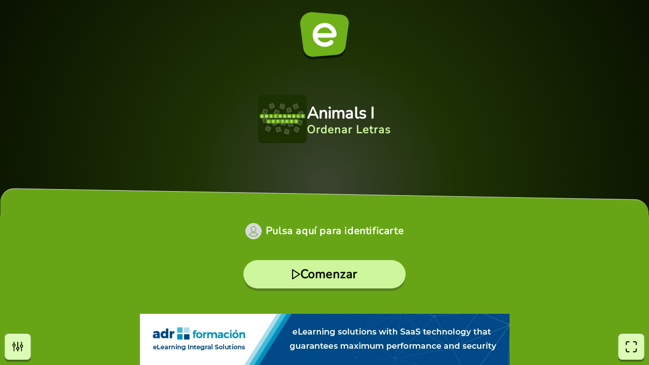

--- FILE ---
content_type: text/html; charset=utf-8
request_url: https://fr.educaplay.com/jeu/9090489-animals_i.html
body_size: 3833
content:


<!doctype html>
<html lang="es">
<head>
                                                        <script>(function(w,d,s,l,i){w[l]=w[l]||[];w[l].push({'gtm.start':
new Date().getTime(),event:'gtm.js'});var f=d.getElementsByTagName(s)[0],
j=d.createElement(s),dl=l!='dataLayer'?'&l='+l:'';j.async=true;j.src=
'https://www.googletagmanager.com/gtm.js?id='+i+dl;f.parentNode.insertBefore(j,f);
})(window,document,'script','dataLayer','GTM-WNP3SPG5');</script>

<script>
const cmpID = '241291';
const analyticsUser = false;
const analytics_events = [
{name: 'view_item',params: {
}},

];
</script>

<script>
  const scriptsOutsideIframe = [
    "https://cloud.educaplay.com/r1/js/cmp.js?v=1768840411",
    "https://cloud.educaplay.com/r1/js/gtag.js?v=1768840411",
    "//clickiocmp.com/t/consent_241291.js?lang=fr"
  ];
  const scriptsInsideIframe = [
    "https://cloud.educaplay.com/r1/js/cmp.js?v=1768840411",
    "https://cloud.educaplay.com/r1/js/gtag.js?v=1768840411",
  ];
  const scriptsToLoad = (window.top === window.self) ? scriptsOutsideIframe : scriptsInsideIframe;

  function loadScriptSynchronously(src) {
    const xhr = new XMLHttpRequest();
    xhr.open('GET', src, false);
    xhr.send();
    if (xhr.status === 200) {
        const script = document.createElement('script');
        script.textContent = xhr.responseText;
        document.head.appendChild(script);
    }
  }

  scriptsToLoad.forEach(loadScriptSynchronously);
</script>

<meta charset="UTF-8">
<meta name="viewport" content="width=device-width, initial-scale=1.0" />
<title>Ordonner les Lettres: Animals I (3º primaria - Lengua extranjera - animales)</title>
<meta name="description"
    content="Jeux éducatives (Ordonner les Lettres): Animals I (3º primaria - Lengua extranjera - animales) - ¿Cómo se escribe?">
<style>
    #banner {
        position: fixed;
        justify-content: center;
        align-items: center;
        bottom: 0;
        left: 50%;
        max-width: 100%;
        width: 100%;
        transform: translate(-50%, 0);
        overflow: hidden;
        z-index: 970;
    }

    #banner .blockBanner {
        width: 100%;
        height: 100%;
        text-align: center;
    }

    #banner .blockBanner img {
        vertical-align: bottom;
    }
</style>
    <link rel="apple-touch-icon" sizes="180x180" href="https://cloud.educaplay.com/r1/img/apple-touch-icon.png?v=1768840411">
    <link rel="icon" type="image/webp" sizes="32x32" href="https://cloud.educaplay.com/r1/img/favicon-32x32.webp?v=1768840411">
    <link rel="icon" type="image/webp" sizes="16x16" href="https://cloud.educaplay.com/r1/img/favicon-16x16.webp?v=1768840411">
    <link rel="shortcut icon" href="https://cloud.educaplay.com/r1/favicon.ico?v=1768840411">
    <link rel="manifest" href="//fr.educaplay.com/site.webmanifest">
    <link rel="image_src" href="https://cloud.educaplay.com/r1/img/tipoORDENAR_LETRAS.webp?v=1768840411">
    <meta property="og:image" content="https://cloud.educaplay.com/r1/img/og-image.webp?v=1768840411">
    <meta property="og:image:width" content="1200" />
    <meta property="og:image:height" content="630" />
    <link rel="canonical" href="https://fr.educaplay.com/ressources-pedagogiques/9090489-animals_i.html">
<script src="https://cloud.educaplay.com/r1/jsobfuscated/activities/commonV3/activityController.js?v=1768840411" defer></script>
    <link rel="stylesheet" href="https://cloud.educaplay.com/r1/css/hf87y302yhnf.css?v=1768840411">
<script async type="text/javascript" src="//s.clickiocdn.com/t/241291/360_light.js"></script>
<script>
    window.__EDUCAPLAY_GAME_RESULTS = "QloaC0QtGmUaPRsIShoVQlhSXBZMSBZwaDB8JjAtXhQbFEJLVVpUUFw8TC9LcjVLNBlRRBlcXQ0NE0QkWSYWKwYJNBlHWURNahsBAFE7ZHABeFBUXA4OahgbFVoLHEIhSjBWJQwKHBQNUFZVSh0T"

    window.__EDUCAPLAY_GAME_CONFIG = {
        title: "Animals I",
                    url: "https://fr.educaplay.com/ressources-pedagogiques/9090489-animals_i.html",
                            user: false,
                            texts: {
            common: {"shared":{"loading":"Cargando..."},"main":{"start":"Comenzar","copy":"Todos los derechos reservados","clickHereToIdentifyYourself":"Pulsa aquí para identificarte"},"game":{"lives":"Vidas","points":"Puntos","abandon":"¿Estás seguro de que quieres salir del juego?","question":"Pregunta"},"final":{"gameWinTitle":"¡Has Ganado!","gameWinSubtitle":"¡Enhorabuena!","gameAchievedTitle":"¡Conseguido!","retry":"Reintentar","share":"Compartir","time":"Tiempo","correct":"Aciertos","results":"Resultados","ratingTitle":"Valorar juego","ratingSkip":"Omitir"},"settings":{"title":"Ajustes","sound":"Sonido","generalEffects":"Efectos Generales","specificAudios":"Audios Específicos","info":"Información","print":"Imprimir","abandon":"Abandonar","disableSounds":"¿Estás seguro de que quieres desactivar los audios específicos de este juego?","accept":"Aceptar","cancel":"Cancelar"},"accesibility":{"settings":"Opciones","exitFullscreen":"Salir de pantalla completa","fullscreen":"Pantalla completa"}},
            specific: {"type":"Ordenar Letras","info_html":"<h2>Objetivo</h2><p>Coloca las letras en orden antes de que se acaben el tiempo o las vidas.</p><p>Cada vez que coloques una letra en una casilla incorrecta perderás una vida, de no estar que el autor del juego haya establecido que son infinitas.</p><p>Si el autor ha establecido un tiempo máximo para completar cada pantalla, cuando se acabe pasarás a la siguiente pantalla sin poder sumar a la puntuación de las casillas no completadas. En este caso también perderás una vida si no son infinitas.</p><p>El juego acaba cuando pierdes todas las vidas, cuando ordenas correctamente las letras de la última pantalla, o cuando se te acaba el tiempo en la última pantalla.</p><h2>Controles</h2><h3>Móvil o tableta</h3><p>Pulsa en cualquier letra para meterla en la casilla activa, cambiando la letra de origen por la de destino y viceversa.</p><p>Mantén pulsada una letra, arrástrala hacia la casilla que quieras y suéltala para cambiar la letra de origen por la de destino y viceversa.</p><p>Es posible conseguir dos aciertos a la vez si en el mismo movimiento colocas correctamente la letra de origen y la de destino.</p><h3>Ordenador</h3><p>Haz clic en una letra para meterla en la casilla activa, cambiando la letra de origen por la de destino y viceversa.</p><p>Haz clic en una letra, mantén pulsado el botón, arrástrala hacia la casilla que quieras y suéltala para cambiar la letra de origen por la de destino y viceversa.</p><p>En estos casos también es posible conseguir dos aciertos a la vez si en el mismo movimiento colocas correctamente la letra de origen y la de destino.</p><h2>Puntuación</h2><p>Empiezas con 0 puntos y vas ganando hasta 100 en función de las casillas que completes y de los intentos que realices para hacerlo.</p><br><p>Si sólo hay una pantalla, se divide la puntuación total por el número de casillas. Por ejemplo, si hay 10 casillas, cada casilla vale 10 puntos.</p><p>Si hay más de una pantalla, en primer lugar se divide la puntuación por el número de pantallas (por ejemplo, si hay 4 pantallas, 25 puntos cada pantalla), y luego dentro de cada pantalla se divide la puntuación de esa pantalla por el número de casillas.</p><p>Si cometes un error en una casilla, en el próximo intento se dividirá la mitad la puntuación máxima que podías obtener en esa casilla. En el segundo fallo, se dividirá por cuatro, y en el tercer fallo, la puntuación de esa casilla pasará a estar a cero.</p>","audio_track":"Pista de audio"}
        },
        settings: {
            attempt: false,
                            rating: false,
                        resources: "https://cloud.educaplay.com/recursos/284/9090489/",
            videos: "https://videos.educaplay.com/activities/9090489/",
            mainResources: "https://cloud.educaplay.com/r1/activitiesassets/",
                            print: {
                    url: "https://fr.educaplay.com/jeuimprimable/9090489-animals_i.html"
                },
                         
                login: {
                    url: "https://fr.educaplay.com/login/?min=true&anonymous=true&redirect=juego&extra=9090489,animals_i"
                },
                        ads: true        },
        assets: [],
        data: "[base64]"
    }
</script>
            <link href="https://cloud.educaplay.com/r1/activities/ORDENAR_LETRAS/assets/main-CfHmW44I.css" rel="stylesheet" type="text/css">
                <script src="https://cloud.educaplay.com/r1/activities/ORDENAR_LETRAS/assets/main-C_ZbAeGh.js" type="module"></script>
    </head>
<body>
	<div id="datosGenerales" data-license="" data-resources="https://cloud.educaplay.com/r1/" data-cache="1768840411"></div>
				<div id="banner">
			<div class="blockBanner">
				    <div class="grid-cards__item grid-cards__item--anu grid-cards__item--row3">
        
        <script defer src='//s.clickiocdn.com/t/241291/360_light.js'></script>
        <script class='__lxGc__' type='text/javascript'>
        ((__lxGc__=window.__lxGc__||{'s':{},'b':0})['s']['_241291']=__lxGc__['s']['_241291']||{'b':{}})['b']['_724354']={'i':__lxGc__.b++};
        </script>
        <script defer src='//s.clickiocdn.com/t/241291/360_light.js'></script>
        <script class='__lxGc__' type='text/javascript'>
        ((__lxGc__=window.__lxGc__||{'s':{},'b':0})['s']['_241291']=__lxGc__['s']['_241291']||{'b':{}})['b']['_724350']={'i':__lxGc__.b++};
        </script>
        
                                                                            <a class="hf87y302yhnf" href="https://www.adrformacion.com?utm_source=educaplay&utm_medium=banner&utm_campaign=2025_12_educaplay&utm_content=banner2EN" target="_blank" rel="nofollow">
            <img alt="" src="https://cloud.educaplay.com/r1/img/adrformacionLong2_fr.webp?v=1768840411">
        </a>
    </div>
			</div>
		</div>
		<div id="root"></div>
</body></html>

--- FILE ---
content_type: application/javascript
request_url: https://cloud.educaplay.com/r1/activities/ORDENAR_LETRAS/assets/main-C_ZbAeGh.js
body_size: 261181
content:
try{let e=typeof window<"u"?window:typeof global<"u"?global:typeof globalThis<"u"?globalThis:typeof self<"u"?self:{},t=new e.Error().stack;t&&(e._sentryDebugIds=e._sentryDebugIds||{},e._sentryDebugIds[t]="c9ac9b33-0336-4d6f-8ea3-ddbfe5a31fef",e._sentryDebugIdIdentifier="sentry-dbid-c9ac9b33-0336-4d6f-8ea3-ddbfe5a31fef")}catch{}function V9(e,t){for(var n=0;n<t.length;n++){const i=t[n];if(typeof i!="string"&&!Array.isArray(i)){for(const o in i)if(o!=="default"&&!(o in e)){const l=Object.getOwnPropertyDescriptor(i,o);l&&Object.defineProperty(e,o,l.get?l:{enumerable:!0,get:()=>i[o]})}}}return Object.freeze(Object.defineProperty(e,Symbol.toStringTag,{value:"Module"}))}{let e=typeof window<"u"?window:typeof global<"u"?global:typeof globalThis<"u"?globalThis:typeof self<"u"?self:{};e.SENTRY_RELEASE={id:"464982415e772383e62a8f43d61448b528ebb92b"}}function Dw(e){return e&&e.__esModule&&Object.prototype.hasOwnProperty.call(e,"default")?e.default:e}var Fg={exports:{}},Ec={};/**
 * @license React
 * react-jsx-runtime.production.js
 *
 * Copyright (c) Meta Platforms, Inc. and affiliates.
 *
 * This source code is licensed under the MIT license found in the
 * LICENSE file in the root directory of this source tree.
 */var U_;function P9(){if(U_)return Ec;U_=1;var e=Symbol.for("react.transitional.element"),t=Symbol.for("react.fragment");function n(i,o,l){var c=null;if(l!==void 0&&(c=""+l),o.key!==void 0&&(c=""+o.key),"key"in o){l={};for(var f in o)f!=="key"&&(l[f]=o[f])}else l=o;return o=l.ref,{$$typeof:e,type:i,key:c,ref:o!==void 0?o:null,props:l}}return Ec.Fragment=t,Ec.jsx=n,Ec.jsxs=n,Ec}var V_;function F9(){return V_||(V_=1,Fg.exports=P9()),Fg.exports}var _=F9(),Hg={exports:{}},Be={};/**
 * @license React
 * react.production.js
 *
 * Copyright (c) Meta Platforms, Inc. and affiliates.
 *
 * This source code is licensed under the MIT license found in the
 * LICENSE file in the root directory of this source tree.
 */var P_;function H9(){if(P_)return Be;P_=1;var e=Symbol.for("react.transitional.element"),t=Symbol.for("react.portal"),n=Symbol.for("react.fragment"),i=Symbol.for("react.strict_mode"),o=Symbol.for("react.profiler"),l=Symbol.for("react.consumer"),c=Symbol.for("react.context"),f=Symbol.for("react.forward_ref"),d=Symbol.for("react.suspense"),h=Symbol.for("react.memo"),p=Symbol.for("react.lazy"),y=Symbol.for("react.activity"),v=Symbol.iterator;function b(k){return k===null||typeof k!="object"?null:(k=v&&k[v]||k["@@iterator"],typeof k=="function"?k:null)}var S={isMounted:function(){return!1},enqueueForceUpdate:function(){},enqueueReplaceState:function(){},enqueueSetState:function(){}},w=Object.assign,E={};function A(k,L,Y){this.props=k,this.context=L,this.refs=E,this.updater=Y||S}A.prototype.isReactComponent={},A.prototype.setState=function(k,L){if(typeof k!="object"&&typeof k!="function"&&k!=null)throw Error("takes an object of state variables to update or a function which returns an object of state variables.");this.updater.enqueueSetState(this,k,L,"setState")},A.prototype.forceUpdate=function(k){this.updater.enqueueForceUpdate(this,k,"forceUpdate")};function T(){}T.prototype=A.prototype;function O(k,L,Y){this.props=k,this.context=L,this.refs=E,this.updater=Y||S}var M=O.prototype=new T;M.constructor=O,w(M,A.prototype),M.isPureReactComponent=!0;var N=Array.isArray;function I(){}var U={H:null,A:null,T:null,S:null},z=Object.prototype.hasOwnProperty;function H(k,L,Y){var ne=Y.ref;return{$$typeof:e,type:k,key:L,ref:ne!==void 0?ne:null,props:Y}}function q(k,L){return H(k.type,L,k.props)}function ee(k){return typeof k=="object"&&k!==null&&k.$$typeof===e}function ce(k){var L={"=":"=0",":":"=2"};return"$"+k.replace(/[=:]/g,function(Y){return L[Y]})}var ae=/\/+/g;function he(k,L){return typeof k=="object"&&k!==null&&k.key!=null?ce(""+k.key):L.toString(36)}function be(k){switch(k.status){case"fulfilled":return k.value;case"rejected":throw k.reason;default:switch(typeof k.status=="string"?k.then(I,I):(k.status="pending",k.then(function(L){k.status==="pending"&&(k.status="fulfilled",k.value=L)},function(L){k.status==="pending"&&(k.status="rejected",k.reason=L)})),k.status){case"fulfilled":return k.value;case"rejected":throw k.reason}}throw k}function V(k,L,Y,ne,X){var me=typeof k;(me==="undefined"||me==="boolean")&&(k=null);var pe=!1;if(k===null)pe=!0;else switch(me){case"bigint":case"string":case"number":pe=!0;break;case"object":switch(k.$$typeof){case e:case t:pe=!0;break;case p:return pe=k._init,V(pe(k._payload),L,Y,ne,X)}}if(pe)return X=X(k),pe=ne===""?"."+he(k,0):ne,N(X)?(Y="",pe!=null&&(Y=pe.replace(ae,"$&/")+"/"),V(X,L,Y,"",function(Me){return Me})):X!=null&&(ee(X)&&(X=q(X,Y+(X.key==null||k&&k.key===X.key?"":(""+X.key).replace(ae,"$&/")+"/")+pe)),L.push(X)),1;pe=0;var xe=ne===""?".":ne+":";if(N(k))for(var Se=0;Se<k.length;Se++)ne=k[Se],me=xe+he(ne,Se),pe+=V(ne,L,Y,me,X);else if(Se=b(k),typeof Se=="function")for(k=Se.call(k),Se=0;!(ne=k.next()).done;)ne=ne.value,me=xe+he(ne,Se++),pe+=V(ne,L,Y,me,X);else if(me==="object"){if(typeof k.then=="function")return V(be(k),L,Y,ne,X);throw L=String(k),Error("Objects are not valid as a React child (found: "+(L==="[object Object]"?"object with keys {"+Object.keys(k).join(", ")+"}":L)+"). If you meant to render a collection of children, use an array instead.")}return pe}function G(k,L,Y){if(k==null)return k;var ne=[],X=0;return V(k,ne,"","",function(me){return L.call(Y,me,X++)}),ne}function J(k){if(k._status===-1){var L=k._result;L=L(),L.then(function(Y){(k._status===0||k._status===-1)&&(k._status=1,k._result=Y)},function(Y){(k._status===0||k._status===-1)&&(k._status=2,k._result=Y)}),k._status===-1&&(k._status=0,k._result=L)}if(k._status===1)return k._result.default;throw k._result}var le=typeof reportError=="function"?reportError:function(k){if(typeof window=="object"&&typeof window.ErrorEvent=="function"){var L=new window.ErrorEvent("error",{bubbles:!0,cancelable:!0,message:typeof k=="object"&&k!==null&&typeof k.message=="string"?String(k.message):String(k),error:k});if(!window.dispatchEvent(L))return}else if(typeof process=="object"&&typeof process.emit=="function"){process.emit("uncaughtException",k);return}console.error(k)},fe={map:G,forEach:function(k,L,Y){G(k,function(){L.apply(this,arguments)},Y)},count:function(k){var L=0;return G(k,function(){L++}),L},toArray:function(k){return G(k,function(L){return L})||[]},only:function(k){if(!ee(k))throw Error("React.Children.only expected to receive a single React element child.");return k}};return Be.Activity=y,Be.Children=fe,Be.Component=A,Be.Fragment=n,Be.Profiler=o,Be.PureComponent=O,Be.StrictMode=i,Be.Suspense=d,Be.__CLIENT_INTERNALS_DO_NOT_USE_OR_WARN_USERS_THEY_CANNOT_UPGRADE=U,Be.__COMPILER_RUNTIME={__proto__:null,c:function(k){return U.H.useMemoCache(k)}},Be.cache=function(k){return function(){return k.apply(null,arguments)}},Be.cacheSignal=function(){return null},Be.cloneElement=function(k,L,Y){if(k==null)throw Error("The argument must be a React element, but you passed "+k+".");var ne=w({},k.props),X=k.key;if(L!=null)for(me in L.key!==void 0&&(X=""+L.key),L)!z.call(L,me)||me==="key"||me==="__self"||me==="__source"||me==="ref"&&L.ref===void 0||(ne[me]=L[me]);var me=arguments.length-2;if(me===1)ne.children=Y;else if(1<me){for(var pe=Array(me),xe=0;xe<me;xe++)pe[xe]=arguments[xe+2];ne.children=pe}return H(k.type,X,ne)},Be.createContext=function(k){return k={$$typeof:c,_currentValue:k,_currentValue2:k,_threadCount:0,Provider:null,Consumer:null},k.Provider=k,k.Consumer={$$typeof:l,_context:k},k},Be.createElement=function(k,L,Y){var ne,X={},me=null;if(L!=null)for(ne in L.key!==void 0&&(me=""+L.key),L)z.call(L,ne)&&ne!=="key"&&ne!=="__self"&&ne!=="__source"&&(X[ne]=L[ne]);var pe=arguments.length-2;if(pe===1)X.children=Y;else if(1<pe){for(var xe=Array(pe),Se=0;Se<pe;Se++)xe[Se]=arguments[Se+2];X.children=xe}if(k&&k.defaultProps)for(ne in pe=k.defaultProps,pe)X[ne]===void 0&&(X[ne]=pe[ne]);return H(k,me,X)},Be.createRef=function(){return{current:null}},Be.forwardRef=function(k){return{$$typeof:f,render:k}},Be.isValidElement=ee,Be.lazy=function(k){return{$$typeof:p,_payload:{_status:-1,_result:k},_init:J}},Be.memo=function(k,L){return{$$typeof:h,type:k,compare:L===void 0?null:L}},Be.startTransition=function(k){var L=U.T,Y={};U.T=Y;try{var ne=k(),X=U.S;X!==null&&X(Y,ne),typeof ne=="object"&&ne!==null&&typeof ne.then=="function"&&ne.then(I,le)}catch(me){le(me)}finally{L!==null&&Y.types!==null&&(L.types=Y.types),U.T=L}},Be.unstable_useCacheRefresh=function(){return U.H.useCacheRefresh()},Be.use=function(k){return U.H.use(k)},Be.useActionState=function(k,L,Y){return U.H.useActionState(k,L,Y)},Be.useCallback=function(k,L){return U.H.useCallback(k,L)},Be.useContext=function(k){return U.H.useContext(k)},Be.useDebugValue=function(){},Be.useDeferredValue=function(k,L){return U.H.useDeferredValue(k,L)},Be.useEffect=function(k,L){return U.H.useEffect(k,L)},Be.useEffectEvent=function(k){return U.H.useEffectEvent(k)},Be.useId=function(){return U.H.useId()},Be.useImperativeHandle=function(k,L,Y){return U.H.useImperativeHandle(k,L,Y)},Be.useInsertionEffect=function(k,L){return U.H.useInsertionEffect(k,L)},Be.useLayoutEffect=function(k,L){return U.H.useLayoutEffect(k,L)},Be.useMemo=function(k,L){return U.H.useMemo(k,L)},Be.useOptimistic=function(k,L){return U.H.useOptimistic(k,L)},Be.useReducer=function(k,L,Y){return U.H.useReducer(k,L,Y)},Be.useRef=function(k){return U.H.useRef(k)},Be.useState=function(k){return U.H.useState(k)},Be.useSyncExternalStore=function(k,L,Y){return U.H.useSyncExternalStore(k,L,Y)},Be.useTransition=function(){return U.H.useTransition()},Be.version="19.2.3",Be}var F_;function xu(){return F_||(F_=1,Hg.exports=H9()),Hg.exports}var C=xu();const ft=Dw(C),kw=V9({__proto__:null,default:ft},[C]);var $g={exports:{}},qg={};/**
 * @license React
 * use-sync-external-store-with-selector.production.js
 *
 * Copyright (c) Meta Platforms, Inc. and affiliates.
 *
 * This source code is licensed under the MIT license found in the
 * LICENSE file in the root directory of this source tree.
 */var H_;function $9(){if(H_)return qg;H_=1;var e=xu();function t(d,h){return d===h&&(d!==0||1/d===1/h)||d!==d&&h!==h}var n=typeof Object.is=="function"?Object.is:t,i=e.useSyncExternalStore,o=e.useRef,l=e.useEffect,c=e.useMemo,f=e.useDebugValue;return qg.useSyncExternalStoreWithSelector=function(d,h,p,y,v){var b=o(null);if(b.current===null){var S={hasValue:!1,value:null};b.current=S}else S=b.current;b=c(function(){function E(N){if(!A){if(A=!0,T=N,N=y(N),v!==void 0&&S.hasValue){var I=S.value;if(v(I,N))return O=I}return O=N}if(I=O,n(T,N))return I;var U=y(N);return v!==void 0&&v(I,U)?(T=N,I):(T=N,O=U)}var A=!1,T,O,M=p===void 0?null:p;return[function(){return E(h())},M===null?void 0:function(){return E(M())}]},[h,p,y,v]);var w=i(d,b[0],b[1]);return l(function(){S.hasValue=!0,S.value=w},[w]),f(w),w},qg}var $_;function q9(){return $_||($_=1,$g.exports=$9()),$g.exports}var G9=q9();function W9(e){e()}function Y9(){let e=null,t=null;return{clear(){e=null,t=null},notify(){W9(()=>{let n=e;for(;n;)n.callback(),n=n.next})},get(){const n=[];let i=e;for(;i;)n.push(i),i=i.next;return n},subscribe(n){let i=!0;const o=t={callback:n,next:null,prev:t};return o.prev?o.prev.next=o:e=o,function(){!i||e===null||(i=!1,o.next?o.next.prev=o.prev:t=o.prev,o.prev?o.prev.next=o.next:e=o.next)}}}}var q_={notify(){},get:()=>[]};function X9(e,t){let n,i=q_,o=0,l=!1;function c(w){p();const E=i.subscribe(w);let A=!1;return()=>{A||(A=!0,E(),y())}}function f(){i.notify()}function d(){S.onStateChange&&S.onStateChange()}function h(){return l}function p(){o++,n||(n=e.subscribe(d),i=Y9())}function y(){o--,n&&o===0&&(n(),n=void 0,i.clear(),i=q_)}function v(){l||(l=!0,p())}function b(){l&&(l=!1,y())}const S={addNestedSub:c,notifyNestedSubs:f,handleChangeWrapper:d,isSubscribed:h,trySubscribe:v,tryUnsubscribe:b,getListeners:()=>i};return S}var K9=()=>typeof window<"u"&&typeof window.document<"u"&&typeof window.document.createElement<"u",Z9=K9(),Q9=()=>typeof navigator<"u"&&navigator.product==="ReactNative",J9=Q9(),eA=()=>Z9||J9?C.useLayoutEffect:C.useEffect,tA=eA(),Gg=Symbol.for("react-redux-context"),Wg=typeof globalThis<"u"?globalThis:{};function nA(){if(!C.createContext)return{};const e=Wg[Gg]??(Wg[Gg]=new Map);let t=e.get(C.createContext);return t||(t=C.createContext(null),e.set(C.createContext,t)),t}var $s=nA();function rA(e){const{children:t,context:n,serverState:i,store:o}=e,l=C.useMemo(()=>{const d=X9(o);return{store:o,subscription:d,getServerState:i?()=>i:void 0}},[o,i]),c=C.useMemo(()=>o.getState(),[o]);tA(()=>{const{subscription:d}=l;return d.onStateChange=d.notifyNestedSubs,d.trySubscribe(),c!==o.getState()&&d.notifyNestedSubs(),()=>{d.tryUnsubscribe(),d.onStateChange=void 0}},[l,c]);const f=n||$s;return C.createElement(f.Provider,{value:l},t)}var iA=rA;function gy(e=$s){return function(){return C.useContext(e)}}var Lw=gy();function Iw(e=$s){const t=e===$s?Lw:gy(e),n=()=>{const{store:i}=t();return i};return Object.assign(n,{withTypes:()=>n}),n}var sA=Iw();function oA(e=$s){const t=e===$s?sA:Iw(e),n=()=>t().dispatch;return Object.assign(n,{withTypes:()=>n}),n}var Mr=oA(),aA=(e,t)=>e===t;function lA(e=$s){const t=e===$s?Lw:gy(e),n=(i,o={})=>{const{equalityFn:l=aA}=typeof o=="function"?{equalityFn:o}:o,c=t(),{store:f,subscription:d,getServerState:h}=c;C.useRef(!0);const p=C.useCallback({[i.name](v){return i(v)}}[i.name],[i]),y=G9.useSyncExternalStoreWithSelector(d.addNestedSub,f.getState,h||f.getState,p,l);return C.useDebugValue(y),y};return Object.assign(n,{withTypes:()=>n}),n}var de=lA();const yy=C.createContext({});function qs(e){const t=C.useRef(null);return t.current===null&&(t.current=e()),t.current}const Gh=C.createContext(null),Eu=C.createContext({transformPagePoint:e=>e,isStatic:!1,reducedMotion:"never"});class cA extends C.Component{getSnapshotBeforeUpdate(t){const n=this.props.childRef.current;if(n&&t.isPresent&&!this.props.isPresent){const i=this.props.sizeRef.current;i.height=n.offsetHeight||0,i.width=n.offsetWidth||0,i.top=n.offsetTop,i.left=n.offsetLeft}return null}componentDidUpdate(){}render(){return this.props.children}}function uA({children:e,isPresent:t}){const n=C.useId(),i=C.useRef(null),o=C.useRef({width:0,height:0,top:0,left:0}),{nonce:l}=C.useContext(Eu);return C.useInsertionEffect(()=>{const{width:c,height:f,top:d,left:h}=o.current;if(t||!i.current||!c||!f)return;i.current.dataset.motionPopId=n;const p=document.createElement("style");return l&&(p.nonce=l),document.head.appendChild(p),p.sheet&&p.sheet.insertRule(`
          [data-motion-pop-id="${n}"] {
            position: absolute !important;
            width: ${c}px !important;
            height: ${f}px !important;
            top: ${d}px !important;
            left: ${h}px !important;
          }
        `),()=>{document.head.removeChild(p)}},[t]),_.jsx(cA,{isPresent:t,childRef:i,sizeRef:o,children:C.cloneElement(e,{ref:i})})}const fA=({children:e,initial:t,isPresent:n,onExitComplete:i,custom:o,presenceAffectsLayout:l,mode:c})=>{const f=qs(dA),d=C.useId(),h=C.useCallback(y=>{f.set(y,!0);for(const v of f.values())if(!v)return;i&&i()},[f,i]),p=C.useMemo(()=>({id:d,initial:t,isPresent:n,custom:o,onExitComplete:h,register:y=>(f.set(y,!1),()=>f.delete(y))}),l?[Math.random(),h]:[n,h]);return C.useMemo(()=>{f.forEach((y,v)=>f.set(v,!1))},[n]),C.useEffect(()=>{!n&&!f.size&&i&&i()},[n]),c==="popLayout"&&(e=_.jsx(uA,{isPresent:n,children:e})),_.jsx(Gh.Provider,{value:p,children:e})};function dA(){return new Map}function jw(e=!0){const t=C.useContext(Gh);if(t===null)return[!0,null];const{isPresent:n,onExitComplete:i,register:o}=t,l=C.useId();C.useEffect(()=>{e&&o(l)},[e]);const c=C.useCallback(()=>e&&i&&i(l),[l,i,e]);return!n&&i?[!1,c]:[!0]}const pd=e=>e.key||"";function G_(e){const t=[];return C.Children.forEach(e,n=>{C.isValidElement(n)&&t.push(n)}),t}const vy=typeof window<"u",Wh=vy?C.useLayoutEffect:C.useEffect,_l=({children:e,custom:t,initial:n=!0,onExitComplete:i,presenceAffectsLayout:o=!0,mode:l="sync",propagate:c=!1})=>{const[f,d]=jw(c),h=C.useMemo(()=>G_(e),[e]),p=c&&!f?[]:h.map(pd),y=C.useRef(!0),v=C.useRef(h),b=qs(()=>new Map),[S,w]=C.useState(h),[E,A]=C.useState(h);Wh(()=>{y.current=!1,v.current=h;for(let M=0;M<E.length;M++){const N=pd(E[M]);p.includes(N)?b.delete(N):b.get(N)!==!0&&b.set(N,!1)}},[E,p.length,p.join("-")]);const T=[];if(h!==S){let M=[...h];for(let N=0;N<E.length;N++){const I=E[N],U=pd(I);p.includes(U)||(M.splice(N,0,I),T.push(I))}l==="wait"&&T.length&&(M=T),A(G_(M)),w(h);return}const{forceRender:O}=C.useContext(yy);return _.jsx(_.Fragment,{children:E.map(M=>{const N=pd(M),I=c&&!f?!1:h===E||p.includes(N),U=()=>{if(b.has(N))b.set(N,!0);else return;let z=!0;b.forEach(H=>{H||(z=!1)}),z&&(O==null||O(),A(v.current),c&&(d==null||d()),i&&i())};return _.jsx(fA,{isPresent:I,initial:!y.current||n?void 0:!1,custom:I?void 0:t,presenceAffectsLayout:o,mode:l,onExitComplete:I?void 0:U,children:M},N)})})},sr=e=>e;let Bw=sr;function by(e){let t;return()=>(t===void 0&&(t=e()),t)}const Do=(e,t,n)=>{const i=t-e;return i===0?1:(n-e)/i},ai=e=>e*1e3,li=e=>e/1e3,hA={useManualTiming:!1};function mA(e){let t=new Set,n=new Set,i=!1,o=!1;const l=new WeakSet;let c={delta:0,timestamp:0,isProcessing:!1};function f(h){l.has(h)&&(d.schedule(h),e()),h(c)}const d={schedule:(h,p=!1,y=!1)=>{const b=y&&i?t:n;return p&&l.add(h),b.has(h)||b.add(h),h},cancel:h=>{n.delete(h),l.delete(h)},process:h=>{if(c=h,i){o=!0;return}i=!0,[t,n]=[n,t],t.forEach(f),t.clear(),i=!1,o&&(o=!1,d.process(h))}};return d}const gd=["read","resolveKeyframes","update","preRender","render","postRender"],pA=40;function zw(e,t){let n=!1,i=!0;const o={delta:0,timestamp:0,isProcessing:!1},l=()=>n=!0,c=gd.reduce((A,T)=>(A[T]=mA(l),A),{}),{read:f,resolveKeyframes:d,update:h,preRender:p,render:y,postRender:v}=c,b=()=>{const A=performance.now();n=!1,o.delta=i?1e3/60:Math.max(Math.min(A-o.timestamp,pA),1),o.timestamp=A,o.isProcessing=!0,f.process(o),d.process(o),h.process(o),p.process(o),y.process(o),v.process(o),o.isProcessing=!1,n&&t&&(i=!1,e(b))},S=()=>{n=!0,i=!0,o.isProcessing||e(b)};return{schedule:gd.reduce((A,T)=>{const O=c[T];return A[T]=(M,N=!1,I=!1)=>(n||S(),O.schedule(M,N,I)),A},{}),cancel:A=>{for(let T=0;T<gd.length;T++)c[gd[T]].cancel(A)},state:o,steps:c}}const{schedule:xt,cancel:Gs,state:gn,steps:Yg}=zw(typeof requestAnimationFrame<"u"?requestAnimationFrame:sr,!0),Uw=C.createContext({strict:!1}),W_={animation:["animate","variants","whileHover","whileTap","exit","whileInView","whileFocus","whileDrag"],exit:["exit"],drag:["drag","dragControls"],focus:["whileFocus"],hover:["whileHover","onHoverStart","onHoverEnd"],tap:["whileTap","onTap","onTapStart","onTapCancel"],pan:["onPan","onPanStart","onPanSessionStart","onPanEnd"],inView:["whileInView","onViewportEnter","onViewportLeave"],layout:["layout","layoutId"]},il={};for(const e in W_)il[e]={isEnabled:t=>W_[e].some(n=>!!t[n])};function gA(e){for(const t in e)il[t]={...il[t],...e[t]}}const yA=new Set(["animate","exit","variants","initial","style","values","variants","transition","transformTemplate","custom","inherit","onBeforeLayoutMeasure","onAnimationStart","onAnimationComplete","onUpdate","onDragStart","onDrag","onDragEnd","onMeasureDragConstraints","onDirectionLock","onDragTransitionEnd","_dragX","_dragY","onHoverStart","onHoverEnd","onViewportEnter","onViewportLeave","globalTapTarget","ignoreStrict","viewport"]);function Qd(e){return e.startsWith("while")||e.startsWith("drag")&&e!=="draggable"||e.startsWith("layout")||e.startsWith("onTap")||e.startsWith("onPan")||e.startsWith("onLayout")||yA.has(e)}let Vw=e=>!Qd(e);function vA(e){e&&(Vw=t=>t.startsWith("on")?!Qd(t):e(t))}try{vA(require("@emotion/is-prop-valid").default)}catch{}function bA(e,t,n){const i={};for(const o in e)o==="values"&&typeof e.values=="object"||(Vw(o)||n===!0&&Qd(o)||!t&&!Qd(o)||e.draggable&&o.startsWith("onDrag"))&&(i[o]=e[o]);return i}function _A(e){if(typeof Proxy>"u")return e;const t=new Map,n=(...i)=>e(...i);return new Proxy(n,{get:(i,o)=>o==="create"?e:(t.has(o)||t.set(o,e(o)),t.get(o))})}const Yh=C.createContext({});function nu(e){return typeof e=="string"||Array.isArray(e)}function Xh(e){return e!==null&&typeof e=="object"&&typeof e.start=="function"}const _y=["animate","whileInView","whileFocus","whileHover","whileTap","whileDrag","exit"],Sy=["initial",..._y];function Kh(e){return Xh(e.animate)||Sy.some(t=>nu(e[t]))}function Pw(e){return!!(Kh(e)||e.variants)}function SA(e,t){if(Kh(e)){const{initial:n,animate:i}=e;return{initial:n===!1||nu(n)?n:void 0,animate:nu(i)?i:void 0}}return e.inherit!==!1?t:{}}function wA(e){const{initial:t,animate:n}=SA(e,C.useContext(Yh));return C.useMemo(()=>({initial:t,animate:n}),[Y_(t),Y_(n)])}function Y_(e){return Array.isArray(e)?e.join(" "):e}const xA=Symbol.for("motionComponentSymbol");function Fa(e){return e&&typeof e=="object"&&Object.prototype.hasOwnProperty.call(e,"current")}function EA(e,t,n){return C.useCallback(i=>{i&&e.onMount&&e.onMount(i),t&&(i?t.mount(i):t.unmount()),n&&(typeof n=="function"?n(i):Fa(n)&&(n.current=i))},[t])}const wy=e=>e.replace(/([a-z])([A-Z])/gu,"$1-$2").toLowerCase(),CA="framerAppearId",Fw="data-"+wy(CA),{schedule:xy}=zw(queueMicrotask,!1),Hw=C.createContext({});function TA(e,t,n,i,o){var l,c;const{visualElement:f}=C.useContext(Yh),d=C.useContext(Uw),h=C.useContext(Gh),p=C.useContext(Eu).reducedMotion,y=C.useRef(null);i=i||d.renderer,!y.current&&i&&(y.current=i(e,{visualState:t,parent:f,props:n,presenceContext:h,blockInitialAnimation:h?h.initial===!1:!1,reducedMotionConfig:p}));const v=y.current,b=C.useContext(Hw);v&&!v.projection&&o&&(v.type==="html"||v.type==="svg")&&AA(y.current,n,o,b);const S=C.useRef(!1);C.useInsertionEffect(()=>{v&&S.current&&v.update(n,h)});const w=n[Fw],E=C.useRef(!!w&&!(!((l=window.MotionHandoffIsComplete)===null||l===void 0)&&l.call(window,w))&&((c=window.MotionHasOptimisedAnimation)===null||c===void 0?void 0:c.call(window,w)));return Wh(()=>{v&&(S.current=!0,window.MotionIsMounted=!0,v.updateFeatures(),xy.render(v.render),E.current&&v.animationState&&v.animationState.animateChanges())}),C.useEffect(()=>{v&&(!E.current&&v.animationState&&v.animationState.animateChanges(),E.current&&(queueMicrotask(()=>{var A;(A=window.MotionHandoffMarkAsComplete)===null||A===void 0||A.call(window,w)}),E.current=!1))}),v}function AA(e,t,n,i){const{layoutId:o,layout:l,drag:c,dragConstraints:f,layoutScroll:d,layoutRoot:h}=t;e.projection=new n(e.latestValues,t["data-framer-portal-id"]?void 0:$w(e.parent)),e.projection.setOptions({layoutId:o,layout:l,alwaysMeasureLayout:!!c||f&&Fa(f),visualElement:e,animationType:typeof l=="string"?l:"both",initialPromotionConfig:i,layoutScroll:d,layoutRoot:h})}function $w(e){if(e)return e.options.allowProjection!==!1?e.projection:$w(e.parent)}function RA({preloadedFeatures:e,createVisualElement:t,useRender:n,useVisualState:i,Component:o}){var l,c;e&&gA(e);function f(h,p){let y;const v={...C.useContext(Eu),...h,layoutId:MA(h)},{isStatic:b}=v,S=wA(h),w=i(h,b);if(!b&&vy){OA();const E=NA(v);y=E.MeasureLayout,S.visualElement=TA(o,w,v,t,E.ProjectionNode)}return _.jsxs(Yh.Provider,{value:S,children:[y&&S.visualElement?_.jsx(y,{visualElement:S.visualElement,...v}):null,n(o,h,EA(w,S.visualElement,p),w,b,S.visualElement)]})}f.displayName=`motion.${typeof o=="string"?o:`create(${(c=(l=o.displayName)!==null&&l!==void 0?l:o.name)!==null&&c!==void 0?c:""})`}`;const d=C.forwardRef(f);return d[xA]=o,d}function MA({layoutId:e}){const t=C.useContext(yy).id;return t&&e!==void 0?t+"-"+e:e}function OA(e,t){C.useContext(Uw).strict}function NA(e){const{drag:t,layout:n}=il;if(!t&&!n)return{};const i={...t,...n};return{MeasureLayout:t!=null&&t.isEnabled(e)||n!=null&&n.isEnabled(e)?i.MeasureLayout:void 0,ProjectionNode:i.ProjectionNode}}const DA=["animate","circle","defs","desc","ellipse","g","image","line","filter","marker","mask","metadata","path","pattern","polygon","polyline","rect","stop","switch","symbol","svg","text","tspan","use","view"];function Ey(e){return typeof e!="string"||e.includes("-")?!1:!!(DA.indexOf(e)>-1||/[A-Z]/u.test(e))}function X_(e){const t=[{},{}];return e==null||e.values.forEach((n,i)=>{t[0][i]=n.get(),t[1][i]=n.getVelocity()}),t}function Cy(e,t,n,i){if(typeof t=="function"){const[o,l]=X_(i);t=t(n!==void 0?n:e.custom,o,l)}if(typeof t=="string"&&(t=e.variants&&e.variants[t]),typeof t=="function"){const[o,l]=X_(i);t=t(n!==void 0?n:e.custom,o,l)}return t}const i0=e=>Array.isArray(e),kA=e=>!!(e&&typeof e=="object"&&e.mix&&e.toValue),LA=e=>i0(e)?e[e.length-1]||0:e,sn=e=>!!(e&&e.getVelocity);function Pd(e){const t=sn(e)?e.get():e;return kA(t)?t.toValue():t}function IA({scrapeMotionValuesFromProps:e,createRenderState:t,onUpdate:n},i,o,l){const c={latestValues:jA(i,o,l,e),renderState:t()};return n&&(c.onMount=f=>n({props:i,current:f,...c}),c.onUpdate=f=>n(f)),c}const qw=e=>(t,n)=>{const i=C.useContext(Yh),o=C.useContext(Gh),l=()=>IA(e,t,i,o);return n?l():qs(l)};function jA(e,t,n,i){const o={},l=i(e,{});for(const v in l)o[v]=Pd(l[v]);let{initial:c,animate:f}=e;const d=Kh(e),h=Pw(e);t&&h&&!d&&e.inherit!==!1&&(c===void 0&&(c=t.initial),f===void 0&&(f=t.animate));let p=n?n.initial===!1:!1;p=p||c===!1;const y=p?f:c;if(y&&typeof y!="boolean"&&!Xh(y)){const v=Array.isArray(y)?y:[y];for(let b=0;b<v.length;b++){const S=Cy(e,v[b]);if(S){const{transitionEnd:w,transition:E,...A}=S;for(const T in A){let O=A[T];if(Array.isArray(O)){const M=p?O.length-1:0;O=O[M]}O!==null&&(o[T]=O)}for(const T in w)o[T]=w[T]}}}return o}const Sl=["transformPerspective","x","y","z","translateX","translateY","translateZ","scale","scaleX","scaleY","rotate","rotateX","rotateY","rotateZ","skew","skewX","skewY"],Vo=new Set(Sl),Gw=e=>t=>typeof t=="string"&&t.startsWith(e),Ww=Gw("--"),BA=Gw("var(--"),Ty=e=>BA(e)?zA.test(e.split("/*")[0].trim()):!1,zA=/var\(--(?:[\w-]+\s*|[\w-]+\s*,(?:\s*[^)(\s]|\s*\((?:[^)(]|\([^)(]*\))*\))+\s*)\)$/iu,Yw=(e,t)=>t&&typeof e=="number"?t.transform(e):e,Gi=(e,t,n)=>n>t?t:n<e?e:n,wl={test:e=>typeof e=="number",parse:parseFloat,transform:e=>e},ru={...wl,transform:e=>Gi(0,1,e)},yd={...wl,default:1},Cu=e=>({test:t=>typeof t=="string"&&t.endsWith(e)&&t.split(" ").length===1,parse:parseFloat,transform:t=>`${t}${e}`}),Ls=Cu("deg"),ci=Cu("%"),Re=Cu("px"),UA=Cu("vh"),VA=Cu("vw"),K_={...ci,parse:e=>ci.parse(e)/100,transform:e=>ci.transform(e*100)},PA={borderWidth:Re,borderTopWidth:Re,borderRightWidth:Re,borderBottomWidth:Re,borderLeftWidth:Re,borderRadius:Re,radius:Re,borderTopLeftRadius:Re,borderTopRightRadius:Re,borderBottomRightRadius:Re,borderBottomLeftRadius:Re,width:Re,maxWidth:Re,height:Re,maxHeight:Re,top:Re,right:Re,bottom:Re,left:Re,padding:Re,paddingTop:Re,paddingRight:Re,paddingBottom:Re,paddingLeft:Re,margin:Re,marginTop:Re,marginRight:Re,marginBottom:Re,marginLeft:Re,backgroundPositionX:Re,backgroundPositionY:Re},FA={rotate:Ls,rotateX:Ls,rotateY:Ls,rotateZ:Ls,scale:yd,scaleX:yd,scaleY:yd,scaleZ:yd,skew:Ls,skewX:Ls,skewY:Ls,distance:Re,translateX:Re,translateY:Re,translateZ:Re,x:Re,y:Re,z:Re,perspective:Re,transformPerspective:Re,opacity:ru,originX:K_,originY:K_,originZ:Re},Z_={...wl,transform:Math.round},Ay={...PA,...FA,zIndex:Z_,size:Re,fillOpacity:ru,strokeOpacity:ru,numOctaves:Z_},HA={x:"translateX",y:"translateY",z:"translateZ",transformPerspective:"perspective"},$A=Sl.length;function qA(e,t,n){let i="",o=!0;for(let l=0;l<$A;l++){const c=Sl[l],f=e[c];if(f===void 0)continue;let d=!0;if(typeof f=="number"?d=f===(c.startsWith("scale")?1:0):d=parseFloat(f)===0,!d||n){const h=Yw(f,Ay[c]);if(!d){o=!1;const p=HA[c]||c;i+=`${p}(${h}) `}n&&(t[c]=h)}}return i=i.trim(),n?i=n(t,o?"":i):o&&(i="none"),i}function Ry(e,t,n){const{style:i,vars:o,transformOrigin:l}=e;let c=!1,f=!1;for(const d in t){const h=t[d];if(Vo.has(d)){c=!0;continue}else if(Ww(d)){o[d]=h;continue}else{const p=Yw(h,Ay[d]);d.startsWith("origin")?(f=!0,l[d]=p):i[d]=p}}if(t.transform||(c||n?i.transform=qA(t,e.transform,n):i.transform&&(i.transform="none")),f){const{originX:d="50%",originY:h="50%",originZ:p=0}=l;i.transformOrigin=`${d} ${h} ${p}`}}function Q_(e,t,n){return typeof e=="string"?e:Re.transform(t+n*e)}function GA(e,t,n){const i=Q_(t,e.x,e.width),o=Q_(n,e.y,e.height);return`${i} ${o}`}const WA={offset:"stroke-dashoffset",array:"stroke-dasharray"},YA={offset:"strokeDashoffset",array:"strokeDasharray"};function XA(e,t,n=1,i=0,o=!0){e.pathLength=1;const l=o?WA:YA;e[l.offset]=Re.transform(-i);const c=Re.transform(t),f=Re.transform(n);e[l.array]=`${c} ${f}`}function My(e,{attrX:t,attrY:n,attrScale:i,originX:o,originY:l,pathLength:c,pathSpacing:f=1,pathOffset:d=0,...h},p,y){if(Ry(e,h,y),p){e.style.viewBox&&(e.attrs.viewBox=e.style.viewBox);return}e.attrs=e.style,e.style={};const{attrs:v,style:b,dimensions:S}=e;v.transform&&(S&&(b.transform=v.transform),delete v.transform),S&&(o!==void 0||l!==void 0||b.transform)&&(b.transformOrigin=GA(S,o!==void 0?o:.5,l!==void 0?l:.5)),t!==void 0&&(v.x=t),n!==void 0&&(v.y=n),i!==void 0&&(v.scale=i),c!==void 0&&XA(v,c,f,d,!1)}const Oy=()=>({style:{},transform:{},transformOrigin:{},vars:{}}),Xw=()=>({...Oy(),attrs:{}}),Ny=e=>typeof e=="string"&&e.toLowerCase()==="svg";function Kw(e,{style:t,vars:n},i,o){Object.assign(e.style,t,o&&o.getProjectionStyles(i));for(const l in n)e.style.setProperty(l,n[l])}const Zw=new Set(["baseFrequency","diffuseConstant","kernelMatrix","kernelUnitLength","keySplines","keyTimes","limitingConeAngle","markerHeight","markerWidth","numOctaves","targetX","targetY","surfaceScale","specularConstant","specularExponent","stdDeviation","tableValues","viewBox","gradientTransform","pathLength","startOffset","textLength","lengthAdjust"]);function Qw(e,t,n,i){Kw(e,t,void 0,i);for(const o in t.attrs)e.setAttribute(Zw.has(o)?o:wy(o),t.attrs[o])}const Jd={};function KA(e){Object.assign(Jd,e)}function Jw(e,{layout:t,layoutId:n}){return Vo.has(e)||e.startsWith("origin")||(t||n!==void 0)&&(!!Jd[e]||e==="opacity")}function Dy(e,t,n){var i;const{style:o}=e,l={};for(const c in o)(sn(o[c])||t.style&&sn(t.style[c])||Jw(c,e)||((i=n==null?void 0:n.getValue(c))===null||i===void 0?void 0:i.liveStyle)!==void 0)&&(l[c]=o[c]);return l}function ex(e,t,n){const i=Dy(e,t,n);for(const o in e)if(sn(e[o])||sn(t[o])){const l=Sl.indexOf(o)!==-1?"attr"+o.charAt(0).toUpperCase()+o.substring(1):o;i[l]=e[o]}return i}function ZA(e,t){try{t.dimensions=typeof e.getBBox=="function"?e.getBBox():e.getBoundingClientRect()}catch{t.dimensions={x:0,y:0,width:0,height:0}}}const J_=["x","y","width","height","cx","cy","r"],QA={useVisualState:qw({scrapeMotionValuesFromProps:ex,createRenderState:Xw,onUpdate:({props:e,prevProps:t,current:n,renderState:i,latestValues:o})=>{if(!n)return;let l=!!e.drag;if(!l){for(const f in o)if(Vo.has(f)){l=!0;break}}if(!l)return;let c=!t;if(t)for(let f=0;f<J_.length;f++){const d=J_[f];e[d]!==t[d]&&(c=!0)}c&&(xt.read(()=>ZA(n,i)),xt.render(()=>{My(i,o,Ny(n.tagName),e.transformTemplate),Qw(n,i)}))}})},JA={useVisualState:qw({scrapeMotionValuesFromProps:Dy,createRenderState:Oy})};function tx(e,t,n){for(const i in t)!sn(t[i])&&!Jw(i,n)&&(e[i]=t[i])}function eR({transformTemplate:e},t){return C.useMemo(()=>{const n=Oy();return Ry(n,t,e),Object.assign({},n.vars,n.style)},[t])}function tR(e,t){const n=e.style||{},i={};return tx(i,n,e),Object.assign(i,eR(e,t)),i}function nR(e,t){const n={},i=tR(e,t);return e.drag&&e.dragListener!==!1&&(n.draggable=!1,i.userSelect=i.WebkitUserSelect=i.WebkitTouchCallout="none",i.touchAction=e.drag===!0?"none":`pan-${e.drag==="x"?"y":"x"}`),e.tabIndex===void 0&&(e.onTap||e.onTapStart||e.whileTap)&&(n.tabIndex=0),n.style=i,n}function rR(e,t,n,i){const o=C.useMemo(()=>{const l=Xw();return My(l,t,Ny(i),e.transformTemplate),{...l.attrs,style:{...l.style}}},[t]);if(e.style){const l={};tx(l,e.style,e),o.style={...l,...o.style}}return o}function iR(e=!1){return(n,i,o,{latestValues:l},c)=>{const d=(Ey(n)?rR:nR)(i,l,c,n),h=bA(i,typeof n=="string",e),p=n!==C.Fragment?{...h,...d,ref:o}:{},{children:y}=i,v=C.useMemo(()=>sn(y)?y.get():y,[y]);return C.createElement(n,{...p,children:v})}}function sR(e,t){return function(i,{forwardMotionProps:o}={forwardMotionProps:!1}){const c={...Ey(i)?QA:JA,preloadedFeatures:e,useRender:iR(o),createVisualElement:t,Component:i};return RA(c)}}function nx(e,t){if(!Array.isArray(t))return!1;const n=t.length;if(n!==e.length)return!1;for(let i=0;i<n;i++)if(t[i]!==e[i])return!1;return!0}function Zh(e,t,n){const i=e.getProps();return Cy(i,t,n!==void 0?n:i.custom,e)}const oR=by(()=>window.ScrollTimeline!==void 0);class aR{constructor(t){this.stop=()=>this.runAll("stop"),this.animations=t.filter(Boolean)}get finished(){return Promise.all(this.animations.map(t=>"finished"in t?t.finished:t))}getAll(t){return this.animations[0][t]}setAll(t,n){for(let i=0;i<this.animations.length;i++)this.animations[i][t]=n}attachTimeline(t,n){const i=this.animations.map(o=>{if(oR()&&o.attachTimeline)return o.attachTimeline(t);if(typeof n=="function")return n(o)});return()=>{i.forEach((o,l)=>{o&&o(),this.animations[l].stop()})}}get time(){return this.getAll("time")}set time(t){this.setAll("time",t)}get speed(){return this.getAll("speed")}set speed(t){this.setAll("speed",t)}get startTime(){return this.getAll("startTime")}get duration(){let t=0;for(let n=0;n<this.animations.length;n++)t=Math.max(t,this.animations[n].duration);return t}runAll(t){this.animations.forEach(n=>n[t]())}flatten(){this.runAll("flatten")}play(){this.runAll("play")}pause(){this.runAll("pause")}cancel(){this.runAll("cancel")}complete(){this.runAll("complete")}}class rx extends aR{then(t,n){return Promise.all(this.animations).then(t).catch(n)}}function ky(e,t){return e?e[t]||e.default||e:void 0}const eh=2e4;function Ly(e){let t=0;const n=50;let i=e.next(t);for(;!i.done&&t<eh;)t+=n,i=e.next(t);return t>=eh?1/0:t}function lR(e,t=100,n){const i=n({...e,keyframes:[0,t]}),o=Math.min(Ly(i),eh);return{type:"keyframes",ease:l=>i.next(o*l).value/t,duration:li(o)}}function Qh(e){return typeof e=="function"}function eS(e,t){e.timeline=t,e.onfinish=null}const Iy=e=>Array.isArray(e)&&typeof e[0]=="number",cR={linearEasing:void 0};function uR(e,t){const n=by(e);return()=>{var i;return(i=cR[t])!==null&&i!==void 0?i:n()}}const th=uR(()=>{try{document.createElement("div").animate({opacity:0},{easing:"linear(0, 1)"})}catch{return!1}return!0},"linearEasing"),ix=(e,t,n=10)=>{let i="";const o=Math.max(Math.round(t/n),2);for(let l=0;l<o;l++)i+=e(Do(0,o-1,l))+", ";return`linear(${i.substring(0,i.length-2)})`};function sx(e){return!!(typeof e=="function"&&th()||!e||typeof e=="string"&&(e in s0||th())||Iy(e)||Array.isArray(e)&&e.every(sx))}const Lc=([e,t,n,i])=>`cubic-bezier(${e}, ${t}, ${n}, ${i})`,s0={linear:"linear",ease:"ease",easeIn:"ease-in",easeOut:"ease-out",easeInOut:"ease-in-out",circIn:Lc([0,.65,.55,1]),circOut:Lc([.55,0,1,.45]),backIn:Lc([.31,.01,.66,-.59]),backOut:Lc([.33,1.53,.69,.99])};function ox(e,t){if(e)return typeof e=="function"&&th()?ix(e,t):Iy(e)?Lc(e):Array.isArray(e)?e.map(n=>ox(n,t)||s0.easeOut):s0[e]}const Pr={x:!1,y:!1};function ax(){return Pr.x||Pr.y}function lx(e,t,n){var i;if(e instanceof Element)return[e];if(typeof e=="string"){let o=document;t&&(o=t.current);const l=(i=n==null?void 0:n[e])!==null&&i!==void 0?i:o.querySelectorAll(e);return l?Array.from(l):[]}return Array.from(e)}function cx(e,t){const n=lx(e),i=new AbortController,o={passive:!0,...t,signal:i.signal};return[n,o,()=>i.abort()]}function tS(e){return t=>{t.pointerType==="touch"||ax()||e(t)}}function fR(e,t,n={}){const[i,o,l]=cx(e,n),c=tS(f=>{const{target:d}=f,h=t(f);if(typeof h!="function"||!d)return;const p=tS(y=>{h(y),d.removeEventListener("pointerleave",p)});d.addEventListener("pointerleave",p,o)});return i.forEach(f=>{f.addEventListener("pointerenter",c,o)}),l}const ux=(e,t)=>t?e===t?!0:ux(e,t.parentElement):!1,jy=e=>e.pointerType==="mouse"?typeof e.button!="number"||e.button<=0:e.isPrimary!==!1,dR=new Set(["BUTTON","INPUT","SELECT","TEXTAREA","A"]);function hR(e){return dR.has(e.tagName)||e.tabIndex!==-1}const Ic=new WeakSet;function nS(e){return t=>{t.key==="Enter"&&e(t)}}function Xg(e,t){e.dispatchEvent(new PointerEvent("pointer"+t,{isPrimary:!0,bubbles:!0}))}const mR=(e,t)=>{const n=e.currentTarget;if(!n)return;const i=nS(()=>{if(Ic.has(n))return;Xg(n,"down");const o=nS(()=>{Xg(n,"up")}),l=()=>Xg(n,"cancel");n.addEventListener("keyup",o,t),n.addEventListener("blur",l,t)});n.addEventListener("keydown",i,t),n.addEventListener("blur",()=>n.removeEventListener("keydown",i),t)};function rS(e){return jy(e)&&!ax()}function pR(e,t,n={}){const[i,o,l]=cx(e,n),c=f=>{const d=f.currentTarget;if(!rS(f)||Ic.has(d))return;Ic.add(d);const h=t(f),p=(b,S)=>{window.removeEventListener("pointerup",y),window.removeEventListener("pointercancel",v),!(!rS(b)||!Ic.has(d))&&(Ic.delete(d),typeof h=="function"&&h(b,{success:S}))},y=b=>{p(b,n.useGlobalTarget||ux(d,b.target))},v=b=>{p(b,!1)};window.addEventListener("pointerup",y,o),window.addEventListener("pointercancel",v,o)};return i.forEach(f=>{!hR(f)&&f.getAttribute("tabindex")===null&&(f.tabIndex=0),(n.useGlobalTarget?window:f).addEventListener("pointerdown",c,o),f.addEventListener("focus",h=>mR(h,o),o)}),l}function gR(e){return e==="x"||e==="y"?Pr[e]?null:(Pr[e]=!0,()=>{Pr[e]=!1}):Pr.x||Pr.y?null:(Pr.x=Pr.y=!0,()=>{Pr.x=Pr.y=!1})}const fx=new Set(["width","height","top","left","right","bottom",...Sl]);let Fd;function yR(){Fd=void 0}const ui={now:()=>(Fd===void 0&&ui.set(gn.isProcessing||hA.useManualTiming?gn.timestamp:performance.now()),Fd),set:e=>{Fd=e,queueMicrotask(yR)}};function By(e,t){e.indexOf(t)===-1&&e.push(t)}function Jh(e,t){const n=e.indexOf(t);n>-1&&e.splice(n,1)}class zy{constructor(){this.subscriptions=[]}add(t){return By(this.subscriptions,t),()=>Jh(this.subscriptions,t)}notify(t,n,i){const o=this.subscriptions.length;if(o)if(o===1)this.subscriptions[0](t,n,i);else for(let l=0;l<o;l++){const c=this.subscriptions[l];c&&c(t,n,i)}}getSize(){return this.subscriptions.length}clear(){this.subscriptions.length=0}}function dx(e,t){return t?e*(1e3/t):0}const iS=30,vR=e=>!isNaN(parseFloat(e));class bR{constructor(t,n={}){this.version="11.17.1",this.canTrackVelocity=null,this.events={},this.updateAndNotify=(i,o=!0)=>{const l=ui.now();this.updatedAt!==l&&this.setPrevFrameValue(),this.prev=this.current,this.setCurrent(i),this.current!==this.prev&&this.events.change&&this.events.change.notify(this.current),o&&this.events.renderRequest&&this.events.renderRequest.notify(this.current)},this.hasAnimated=!1,this.setCurrent(t),this.owner=n.owner}setCurrent(t){this.current=t,this.updatedAt=ui.now(),this.canTrackVelocity===null&&t!==void 0&&(this.canTrackVelocity=vR(this.current))}setPrevFrameValue(t=this.current){this.prevFrameValue=t,this.prevUpdatedAt=this.updatedAt}onChange(t){return this.on("change",t)}on(t,n){this.events[t]||(this.events[t]=new zy);const i=this.events[t].add(n);return t==="change"?()=>{i(),xt.read(()=>{this.events.change.getSize()||this.stop()})}:i}clearListeners(){for(const t in this.events)this.events[t].clear()}attach(t,n){this.passiveEffect=t,this.stopPassiveEffect=n}set(t,n=!0){!n||!this.passiveEffect?this.updateAndNotify(t,n):this.passiveEffect(t,this.updateAndNotify)}setWithVelocity(t,n,i){this.set(n),this.prev=void 0,this.prevFrameValue=t,this.prevUpdatedAt=this.updatedAt-i}jump(t,n=!0){this.updateAndNotify(t),this.prev=t,this.prevUpdatedAt=this.prevFrameValue=void 0,n&&this.stop(),this.stopPassiveEffect&&this.stopPassiveEffect()}get(){return this.current}getPrevious(){return this.prev}getVelocity(){const t=ui.now();if(!this.canTrackVelocity||this.prevFrameValue===void 0||t-this.updatedAt>iS)return 0;const n=Math.min(this.updatedAt-this.prevUpdatedAt,iS);return dx(parseFloat(this.current)-parseFloat(this.prevFrameValue),n)}start(t){return this.stop(),new Promise(n=>{this.hasAnimated=!0,this.animation=t(n),this.events.animationStart&&this.events.animationStart.notify()}).then(()=>{this.events.animationComplete&&this.events.animationComplete.notify(),this.clearAnimation()})}stop(){this.animation&&(this.animation.stop(),this.events.animationCancel&&this.events.animationCancel.notify()),this.clearAnimation()}isAnimating(){return!!this.animation}clearAnimation(){delete this.animation}destroy(){this.clearListeners(),this.stop(),this.stopPassiveEffect&&this.stopPassiveEffect()}}function sl(e,t){return new bR(e,t)}function _R(e,t,n){e.hasValue(t)?e.getValue(t).set(n):e.addValue(t,sl(n))}function Uy(e,t){const n=Zh(e,t);let{transitionEnd:i={},transition:o={},...l}=n||{};l={...l,...i};for(const c in l){const f=LA(l[c]);_R(e,c,f)}}function SR(e){return!!(sn(e)&&e.add)}function o0(e,t){const n=e.getValue("willChange");if(SR(n))return n.add(t)}function hx(e){return e.props[Fw]}const mx=(e,t,n)=>(((1-3*n+3*t)*e+(3*n-6*t))*e+3*t)*e,wR=1e-7,xR=12;function ER(e,t,n,i,o){let l,c,f=0;do c=t+(n-t)/2,l=mx(c,i,o)-e,l>0?n=c:t=c;while(Math.abs(l)>wR&&++f<xR);return c}function Tu(e,t,n,i){if(e===t&&n===i)return sr;const o=l=>ER(l,0,1,e,n);return l=>l===0||l===1?l:mx(o(l),t,i)}const px=e=>t=>t<=.5?e(2*t)/2:(2-e(2*(1-t)))/2,gx=e=>t=>1-e(1-t),yx=Tu(.33,1.53,.69,.99),Vy=gx(yx),vx=px(Vy),bx=e=>(e*=2)<1?.5*Vy(e):.5*(2-Math.pow(2,-10*(e-1))),Py=e=>1-Math.sin(Math.acos(e)),_x=gx(Py),Sx=px(Py),wx=e=>/^0[^.\s]+$/u.test(e);function CR(e){return typeof e=="number"?e===0:e!==null?e==="none"||e==="0"||wx(e):!0}const Uc=e=>Math.round(e*1e5)/1e5,Fy=/-?(?:\d+(?:\.\d+)?|\.\d+)/gu;function TR(e){return e==null}const AR=/^(?:#[\da-f]{3,8}|(?:rgb|hsl)a?\((?:-?[\d.]+%?[,\s]+){2}-?[\d.]+%?\s*(?:[,/]\s*)?(?:\b\d+(?:\.\d+)?|\.\d+)?%?\))$/iu,Hy=(e,t)=>n=>!!(typeof n=="string"&&AR.test(n)&&n.startsWith(e)||t&&!TR(n)&&Object.prototype.hasOwnProperty.call(n,t)),xx=(e,t,n)=>i=>{if(typeof i!="string")return i;const[o,l,c,f]=i.match(Fy);return{[e]:parseFloat(o),[t]:parseFloat(l),[n]:parseFloat(c),alpha:f!==void 0?parseFloat(f):1}},RR=e=>Gi(0,255,e),Kg={...wl,transform:e=>Math.round(RR(e))},Ro={test:Hy("rgb","red"),parse:xx("red","green","blue"),transform:({red:e,green:t,blue:n,alpha:i=1})=>"rgba("+Kg.transform(e)+", "+Kg.transform(t)+", "+Kg.transform(n)+", "+Uc(ru.transform(i))+")"};function MR(e){let t="",n="",i="",o="";return e.length>5?(t=e.substring(1,3),n=e.substring(3,5),i=e.substring(5,7),o=e.substring(7,9)):(t=e.substring(1,2),n=e.substring(2,3),i=e.substring(3,4),o=e.substring(4,5),t+=t,n+=n,i+=i,o+=o),{red:parseInt(t,16),green:parseInt(n,16),blue:parseInt(i,16),alpha:o?parseInt(o,16)/255:1}}const a0={test:Hy("#"),parse:MR,transform:Ro.transform},Ha={test:Hy("hsl","hue"),parse:xx("hue","saturation","lightness"),transform:({hue:e,saturation:t,lightness:n,alpha:i=1})=>"hsla("+Math.round(e)+", "+ci.transform(Uc(t))+", "+ci.transform(Uc(n))+", "+Uc(ru.transform(i))+")"},Nn={test:e=>Ro.test(e)||a0.test(e)||Ha.test(e),parse:e=>Ro.test(e)?Ro.parse(e):Ha.test(e)?Ha.parse(e):a0.parse(e),transform:e=>typeof e=="string"?e:e.hasOwnProperty("red")?Ro.transform(e):Ha.transform(e)},OR=/(?:#[\da-f]{3,8}|(?:rgb|hsl)a?\((?:-?[\d.]+%?[,\s]+){2}-?[\d.]+%?\s*(?:[,/]\s*)?(?:\b\d+(?:\.\d+)?|\.\d+)?%?\))/giu;function NR(e){var t,n;return isNaN(e)&&typeof e=="string"&&(((t=e.match(Fy))===null||t===void 0?void 0:t.length)||0)+(((n=e.match(OR))===null||n===void 0?void 0:n.length)||0)>0}const Ex="number",Cx="color",DR="var",kR="var(",sS="${}",LR=/var\s*\(\s*--(?:[\w-]+\s*|[\w-]+\s*,(?:\s*[^)(\s]|\s*\((?:[^)(]|\([^)(]*\))*\))+\s*)\)|#[\da-f]{3,8}|(?:rgb|hsl)a?\((?:-?[\d.]+%?[,\s]+){2}-?[\d.]+%?\s*(?:[,/]\s*)?(?:\b\d+(?:\.\d+)?|\.\d+)?%?\)|-?(?:\d+(?:\.\d+)?|\.\d+)/giu;function iu(e){const t=e.toString(),n=[],i={color:[],number:[],var:[]},o=[];let l=0;const f=t.replace(LR,d=>(Nn.test(d)?(i.color.push(l),o.push(Cx),n.push(Nn.parse(d))):d.startsWith(kR)?(i.var.push(l),o.push(DR),n.push(d)):(i.number.push(l),o.push(Ex),n.push(parseFloat(d))),++l,sS)).split(sS);return{values:n,split:f,indexes:i,types:o}}function Tx(e){return iu(e).values}function Ax(e){const{split:t,types:n}=iu(e),i=t.length;return o=>{let l="";for(let c=0;c<i;c++)if(l+=t[c],o[c]!==void 0){const f=n[c];f===Ex?l+=Uc(o[c]):f===Cx?l+=Nn.transform(o[c]):l+=o[c]}return l}}const IR=e=>typeof e=="number"?0:e;function jR(e){const t=Tx(e);return Ax(e)(t.map(IR))}const Ws={test:NR,parse:Tx,createTransformer:Ax,getAnimatableNone:jR},BR=new Set(["brightness","contrast","saturate","opacity"]);function zR(e){const[t,n]=e.slice(0,-1).split("(");if(t==="drop-shadow")return e;const[i]=n.match(Fy)||[];if(!i)return e;const o=n.replace(i,"");let l=BR.has(t)?1:0;return i!==n&&(l*=100),t+"("+l+o+")"}const UR=/\b([a-z-]*)\(.*?\)/gu,l0={...Ws,getAnimatableNone:e=>{const t=e.match(UR);return t?t.map(zR).join(" "):e}},VR={...Ay,color:Nn,backgroundColor:Nn,outlineColor:Nn,fill:Nn,stroke:Nn,borderColor:Nn,borderTopColor:Nn,borderRightColor:Nn,borderBottomColor:Nn,borderLeftColor:Nn,filter:l0,WebkitFilter:l0},$y=e=>VR[e];function Rx(e,t){let n=$y(e);return n!==l0&&(n=Ws),n.getAnimatableNone?n.getAnimatableNone(t):void 0}const PR=new Set(["auto","none","0"]);function FR(e,t,n){let i=0,o;for(;i<e.length&&!o;){const l=e[i];typeof l=="string"&&!PR.has(l)&&iu(l).values.length&&(o=e[i]),i++}if(o&&n)for(const l of t)e[l]=Rx(n,o)}const oS=e=>e===wl||e===Re,aS=(e,t)=>parseFloat(e.split(", ")[t]),lS=(e,t)=>(n,{transform:i})=>{if(i==="none"||!i)return 0;const o=i.match(/^matrix3d\((.+)\)$/u);if(o)return aS(o[1],t);{const l=i.match(/^matrix\((.+)\)$/u);return l?aS(l[1],e):0}},HR=new Set(["x","y","z"]),$R=Sl.filter(e=>!HR.has(e));function qR(e){const t=[];return $R.forEach(n=>{const i=e.getValue(n);i!==void 0&&(t.push([n,i.get()]),i.set(n.startsWith("scale")?1:0))}),t}const ol={width:({x:e},{paddingLeft:t="0",paddingRight:n="0"})=>e.max-e.min-parseFloat(t)-parseFloat(n),height:({y:e},{paddingTop:t="0",paddingBottom:n="0"})=>e.max-e.min-parseFloat(t)-parseFloat(n),top:(e,{top:t})=>parseFloat(t),left:(e,{left:t})=>parseFloat(t),bottom:({y:e},{top:t})=>parseFloat(t)+(e.max-e.min),right:({x:e},{left:t})=>parseFloat(t)+(e.max-e.min),x:lS(4,13),y:lS(5,14)};ol.translateX=ol.x;ol.translateY=ol.y;const Oo=new Set;let c0=!1,u0=!1;function Mx(){if(u0){const e=Array.from(Oo).filter(i=>i.needsMeasurement),t=new Set(e.map(i=>i.element)),n=new Map;t.forEach(i=>{const o=qR(i);o.length&&(n.set(i,o),i.render())}),e.forEach(i=>i.measureInitialState()),t.forEach(i=>{i.render();const o=n.get(i);o&&o.forEach(([l,c])=>{var f;(f=i.getValue(l))===null||f===void 0||f.set(c)})}),e.forEach(i=>i.measureEndState()),e.forEach(i=>{i.suspendedScrollY!==void 0&&window.scrollTo(0,i.suspendedScrollY)})}u0=!1,c0=!1,Oo.forEach(e=>e.complete()),Oo.clear()}function Ox(){Oo.forEach(e=>{e.readKeyframes(),e.needsMeasurement&&(u0=!0)})}function GR(){Ox(),Mx()}class qy{constructor(t,n,i,o,l,c=!1){this.isComplete=!1,this.isAsync=!1,this.needsMeasurement=!1,this.isScheduled=!1,this.unresolvedKeyframes=[...t],this.onComplete=n,this.name=i,this.motionValue=o,this.element=l,this.isAsync=c}scheduleResolve(){this.isScheduled=!0,this.isAsync?(Oo.add(this),c0||(c0=!0,xt.read(Ox),xt.resolveKeyframes(Mx))):(this.readKeyframes(),this.complete())}readKeyframes(){const{unresolvedKeyframes:t,name:n,element:i,motionValue:o}=this;for(let l=0;l<t.length;l++)if(t[l]===null)if(l===0){const c=o==null?void 0:o.get(),f=t[t.length-1];if(c!==void 0)t[0]=c;else if(i&&n){const d=i.readValue(n,f);d!=null&&(t[0]=d)}t[0]===void 0&&(t[0]=f),o&&c===void 0&&o.set(t[0])}else t[l]=t[l-1]}setFinalKeyframe(){}measureInitialState(){}renderEndStyles(){}measureEndState(){}complete(){this.isComplete=!0,this.onComplete(this.unresolvedKeyframes,this.finalKeyframe),Oo.delete(this)}cancel(){this.isComplete||(this.isScheduled=!1,Oo.delete(this))}resume(){this.isComplete||this.scheduleResolve()}}const Nx=e=>/^-?(?:\d+(?:\.\d+)?|\.\d+)$/u.test(e),WR=/^var\(--(?:([\w-]+)|([\w-]+), ?([a-zA-Z\d ()%#.,-]+))\)/u;function YR(e){const t=WR.exec(e);if(!t)return[,];const[,n,i,o]=t;return[`--${n??i}`,o]}function Dx(e,t,n=1){const[i,o]=YR(e);if(!i)return;const l=window.getComputedStyle(t).getPropertyValue(i);if(l){const c=l.trim();return Nx(c)?parseFloat(c):c}return Ty(o)?Dx(o,t,n+1):o}const kx=e=>t=>t.test(e),XR={test:e=>e==="auto",parse:e=>e},Lx=[wl,Re,ci,Ls,VA,UA,XR],cS=e=>Lx.find(kx(e));class Ix extends qy{constructor(t,n,i,o,l){super(t,n,i,o,l,!0)}readKeyframes(){const{unresolvedKeyframes:t,element:n,name:i}=this;if(!n||!n.current)return;super.readKeyframes();for(let d=0;d<t.length;d++){let h=t[d];if(typeof h=="string"&&(h=h.trim(),Ty(h))){const p=Dx(h,n.current);p!==void 0&&(t[d]=p),d===t.length-1&&(this.finalKeyframe=h)}}if(this.resolveNoneKeyframes(),!fx.has(i)||t.length!==2)return;const[o,l]=t,c=cS(o),f=cS(l);if(c!==f)if(oS(c)&&oS(f))for(let d=0;d<t.length;d++){const h=t[d];typeof h=="string"&&(t[d]=parseFloat(h))}else this.needsMeasurement=!0}resolveNoneKeyframes(){const{unresolvedKeyframes:t,name:n}=this,i=[];for(let o=0;o<t.length;o++)CR(t[o])&&i.push(o);i.length&&FR(t,i,n)}measureInitialState(){const{element:t,unresolvedKeyframes:n,name:i}=this;if(!t||!t.current)return;i==="height"&&(this.suspendedScrollY=window.pageYOffset),this.measuredOrigin=ol[i](t.measureViewportBox(),window.getComputedStyle(t.current)),n[0]=this.measuredOrigin;const o=n[n.length-1];o!==void 0&&t.getValue(i,o).jump(o,!1)}measureEndState(){var t;const{element:n,name:i,unresolvedKeyframes:o}=this;if(!n||!n.current)return;const l=n.getValue(i);l&&l.jump(this.measuredOrigin,!1);const c=o.length-1,f=o[c];o[c]=ol[i](n.measureViewportBox(),window.getComputedStyle(n.current)),f!==null&&this.finalKeyframe===void 0&&(this.finalKeyframe=f),!((t=this.removedTransforms)===null||t===void 0)&&t.length&&this.removedTransforms.forEach(([d,h])=>{n.getValue(d).set(h)}),this.resolveNoneKeyframes()}}const uS=(e,t)=>t==="zIndex"?!1:!!(typeof e=="number"||Array.isArray(e)||typeof e=="string"&&(Ws.test(e)||e==="0")&&!e.startsWith("url("));function KR(e){const t=e[0];if(e.length===1)return!0;for(let n=0;n<e.length;n++)if(e[n]!==t)return!0}function ZR(e,t,n,i){const o=e[0];if(o===null)return!1;if(t==="display"||t==="visibility")return!0;const l=e[e.length-1],c=uS(o,t),f=uS(l,t);return!c||!f?!1:KR(e)||(n==="spring"||Qh(n))&&i}const QR=e=>e!==null;function em(e,{repeat:t,repeatType:n="loop"},i){const o=e.filter(QR),l=t&&n!=="loop"&&t%2===1?0:o.length-1;return!l||i===void 0?o[l]:i}const JR=40;class jx{constructor({autoplay:t=!0,delay:n=0,type:i="keyframes",repeat:o=0,repeatDelay:l=0,repeatType:c="loop",...f}){this.isStopped=!1,this.hasAttemptedResolve=!1,this.createdAt=ui.now(),this.options={autoplay:t,delay:n,type:i,repeat:o,repeatDelay:l,repeatType:c,...f},this.updateFinishedPromise()}calcStartTime(){return this.resolvedAt?this.resolvedAt-this.createdAt>JR?this.resolvedAt:this.createdAt:this.createdAt}get resolved(){return!this._resolved&&!this.hasAttemptedResolve&&GR(),this._resolved}onKeyframesResolved(t,n){this.resolvedAt=ui.now(),this.hasAttemptedResolve=!0;const{name:i,type:o,velocity:l,delay:c,onComplete:f,onUpdate:d,isGenerator:h}=this.options;if(!h&&!ZR(t,i,o,l))if(c)this.options.duration=0;else{d==null||d(em(t,this.options,n)),f==null||f(),this.resolveFinishedPromise();return}const p=this.initPlayback(t,n);p!==!1&&(this._resolved={keyframes:t,finalKeyframe:n,...p},this.onPostResolved())}onPostResolved(){}then(t,n){return this.currentFinishedPromise.then(t,n)}flatten(){this.options.type="keyframes",this.options.ease="linear"}updateFinishedPromise(){this.currentFinishedPromise=new Promise(t=>{this.resolveFinishedPromise=t})}}const Lt=(e,t,n)=>e+(t-e)*n;function Zg(e,t,n){return n<0&&(n+=1),n>1&&(n-=1),n<1/6?e+(t-e)*6*n:n<1/2?t:n<2/3?e+(t-e)*(2/3-n)*6:e}function eM({hue:e,saturation:t,lightness:n,alpha:i}){e/=360,t/=100,n/=100;let o=0,l=0,c=0;if(!t)o=l=c=n;else{const f=n<.5?n*(1+t):n+t-n*t,d=2*n-f;o=Zg(d,f,e+1/3),l=Zg(d,f,e),c=Zg(d,f,e-1/3)}return{red:Math.round(o*255),green:Math.round(l*255),blue:Math.round(c*255),alpha:i}}function nh(e,t){return n=>n>0?t:e}const Qg=(e,t,n)=>{const i=e*e,o=n*(t*t-i)+i;return o<0?0:Math.sqrt(o)},tM=[a0,Ro,Ha],nM=e=>tM.find(t=>t.test(e));function fS(e){const t=nM(e);if(!t)return!1;let n=t.parse(e);return t===Ha&&(n=eM(n)),n}const dS=(e,t)=>{const n=fS(e),i=fS(t);if(!n||!i)return nh(e,t);const o={...n};return l=>(o.red=Qg(n.red,i.red,l),o.green=Qg(n.green,i.green,l),o.blue=Qg(n.blue,i.blue,l),o.alpha=Lt(n.alpha,i.alpha,l),Ro.transform(o))},rM=(e,t)=>n=>t(e(n)),Au=(...e)=>e.reduce(rM),f0=new Set(["none","hidden"]);function iM(e,t){return f0.has(e)?n=>n<=0?e:t:n=>n>=1?t:e}function sM(e,t){return n=>Lt(e,t,n)}function Gy(e){return typeof e=="number"?sM:typeof e=="string"?Ty(e)?nh:Nn.test(e)?dS:lM:Array.isArray(e)?Bx:typeof e=="object"?Nn.test(e)?dS:oM:nh}function Bx(e,t){const n=[...e],i=n.length,o=e.map((l,c)=>Gy(l)(l,t[c]));return l=>{for(let c=0;c<i;c++)n[c]=o[c](l);return n}}function oM(e,t){const n={...e,...t},i={};for(const o in n)e[o]!==void 0&&t[o]!==void 0&&(i[o]=Gy(e[o])(e[o],t[o]));return o=>{for(const l in i)n[l]=i[l](o);return n}}function aM(e,t){var n;const i=[],o={color:0,var:0,number:0};for(let l=0;l<t.values.length;l++){const c=t.types[l],f=e.indexes[c][o[c]],d=(n=e.values[f])!==null&&n!==void 0?n:0;i[l]=d,o[c]++}return i}const lM=(e,t)=>{const n=Ws.createTransformer(t),i=iu(e),o=iu(t);return i.indexes.var.length===o.indexes.var.length&&i.indexes.color.length===o.indexes.color.length&&i.indexes.number.length>=o.indexes.number.length?f0.has(e)&&!o.values.length||f0.has(t)&&!i.values.length?iM(e,t):Au(Bx(aM(i,o),o.values),n):nh(e,t)};function zx(e,t,n){return typeof e=="number"&&typeof t=="number"&&typeof n=="number"?Lt(e,t,n):Gy(e)(e,t)}const cM=5;function Ux(e,t,n){const i=Math.max(t-cM,0);return dx(n-e(i),t-i)}const Pt={stiffness:100,damping:10,mass:1,velocity:0,duration:800,bounce:.3,visualDuration:.3,restSpeed:{granular:.01,default:2},restDelta:{granular:.005,default:.5},minDuration:.01,maxDuration:10,minDamping:.05,maxDamping:1},Jg=.001;function uM({duration:e=Pt.duration,bounce:t=Pt.bounce,velocity:n=Pt.velocity,mass:i=Pt.mass}){let o,l,c=1-t;c=Gi(Pt.minDamping,Pt.maxDamping,c),e=Gi(Pt.minDuration,Pt.maxDuration,li(e)),c<1?(o=h=>{const p=h*c,y=p*e,v=p-n,b=d0(h,c),S=Math.exp(-y);return Jg-v/b*S},l=h=>{const y=h*c*e,v=y*n+n,b=Math.pow(c,2)*Math.pow(h,2)*e,S=Math.exp(-y),w=d0(Math.pow(h,2),c);return(-o(h)+Jg>0?-1:1)*((v-b)*S)/w}):(o=h=>{const p=Math.exp(-h*e),y=(h-n)*e+1;return-Jg+p*y},l=h=>{const p=Math.exp(-h*e),y=(n-h)*(e*e);return p*y});const f=5/e,d=dM(o,l,f);if(e=ai(e),isNaN(d))return{stiffness:Pt.stiffness,damping:Pt.damping,duration:e};{const h=Math.pow(d,2)*i;return{stiffness:h,damping:c*2*Math.sqrt(i*h),duration:e}}}const fM=12;function dM(e,t,n){let i=n;for(let o=1;o<fM;o++)i=i-e(i)/t(i);return i}function d0(e,t){return e*Math.sqrt(1-t*t)}const hM=["duration","bounce"],mM=["stiffness","damping","mass"];function hS(e,t){return t.some(n=>e[n]!==void 0)}function pM(e){let t={velocity:Pt.velocity,stiffness:Pt.stiffness,damping:Pt.damping,mass:Pt.mass,isResolvedFromDuration:!1,...e};if(!hS(e,mM)&&hS(e,hM))if(e.visualDuration){const n=e.visualDuration,i=2*Math.PI/(n*1.2),o=i*i,l=2*Gi(.05,1,1-(e.bounce||0))*Math.sqrt(o);t={...t,mass:Pt.mass,stiffness:o,damping:l}}else{const n=uM(e);t={...t,...n,mass:Pt.mass},t.isResolvedFromDuration=!0}return t}function Wy(e=Pt.visualDuration,t=Pt.bounce){const n=typeof e!="object"?{visualDuration:e,keyframes:[0,1],bounce:t}:e;let{restSpeed:i,restDelta:o}=n;const l=n.keyframes[0],c=n.keyframes[n.keyframes.length-1],f={done:!1,value:l},{stiffness:d,damping:h,mass:p,duration:y,velocity:v,isResolvedFromDuration:b}=pM({...n,velocity:-li(n.velocity||0)}),S=v||0,w=h/(2*Math.sqrt(d*p)),E=c-l,A=li(Math.sqrt(d/p)),T=Math.abs(E)<5;i||(i=T?Pt.restSpeed.granular:Pt.restSpeed.default),o||(o=T?Pt.restDelta.granular:Pt.restDelta.default);let O;if(w<1){const N=d0(A,w);O=I=>{const U=Math.exp(-w*A*I);return c-U*((S+w*A*E)/N*Math.sin(N*I)+E*Math.cos(N*I))}}else if(w===1)O=N=>c-Math.exp(-A*N)*(E+(S+A*E)*N);else{const N=A*Math.sqrt(w*w-1);O=I=>{const U=Math.exp(-w*A*I),z=Math.min(N*I,300);return c-U*((S+w*A*E)*Math.sinh(z)+N*E*Math.cosh(z))/N}}const M={calculatedDuration:b&&y||null,next:N=>{const I=O(N);if(b)f.done=N>=y;else{let U=0;w<1&&(U=N===0?ai(S):Ux(O,N,I));const z=Math.abs(U)<=i,H=Math.abs(c-I)<=o;f.done=z&&H}return f.value=f.done?c:I,f},toString:()=>{const N=Math.min(Ly(M),eh),I=ix(U=>M.next(N*U).value,N,30);return N+"ms "+I}};return M}function mS({keyframes:e,velocity:t=0,power:n=.8,timeConstant:i=325,bounceDamping:o=10,bounceStiffness:l=500,modifyTarget:c,min:f,max:d,restDelta:h=.5,restSpeed:p}){const y=e[0],v={done:!1,value:y},b=z=>f!==void 0&&z<f||d!==void 0&&z>d,S=z=>f===void 0?d:d===void 0||Math.abs(f-z)<Math.abs(d-z)?f:d;let w=n*t;const E=y+w,A=c===void 0?E:c(E);A!==E&&(w=A-y);const T=z=>-w*Math.exp(-z/i),O=z=>A+T(z),M=z=>{const H=T(z),q=O(z);v.done=Math.abs(H)<=h,v.value=v.done?A:q};let N,I;const U=z=>{b(v.value)&&(N=z,I=Wy({keyframes:[v.value,S(v.value)],velocity:Ux(O,z,v.value),damping:o,stiffness:l,restDelta:h,restSpeed:p}))};return U(0),{calculatedDuration:null,next:z=>{let H=!1;return!I&&N===void 0&&(H=!0,M(z),U(z)),N!==void 0&&z>=N?I.next(z-N):(!H&&M(z),v)}}}const gM=Tu(.42,0,1,1),yM=Tu(0,0,.58,1),Vx=Tu(.42,0,.58,1),Px=e=>Array.isArray(e)&&typeof e[0]!="number",vM={linear:sr,easeIn:gM,easeInOut:Vx,easeOut:yM,circIn:Py,circInOut:Sx,circOut:_x,backIn:Vy,backInOut:vx,backOut:yx,anticipate:bx},h0=e=>{if(Iy(e)){Bw(e.length===4);const[t,n,i,o]=e;return Tu(t,n,i,o)}else if(typeof e=="string")return vM[e];return e};function bM(e,t,n){const i=[],o=n||zx,l=e.length-1;for(let c=0;c<l;c++){let f=o(e[c],e[c+1]);if(t){const d=Array.isArray(t)?t[c]||sr:t;f=Au(d,f)}i.push(f)}return i}function _M(e,t,{clamp:n=!0,ease:i,mixer:o}={}){const l=e.length;if(Bw(l===t.length),l===1)return()=>t[0];if(l===2&&t[0]===t[1])return()=>t[1];const c=e[0]===e[1];e[0]>e[l-1]&&(e=[...e].reverse(),t=[...t].reverse());const f=bM(t,i,o),d=f.length,h=p=>{if(c&&p<e[0])return t[0];let y=0;if(d>1)for(;y<e.length-2&&!(p<e[y+1]);y++);const v=Do(e[y],e[y+1],p);return f[y](v)};return n?p=>h(Gi(e[0],e[l-1],p)):h}function Fx(e,t){const n=e[e.length-1];for(let i=1;i<=t;i++){const o=Do(0,t,i);e.push(Lt(n,1,o))}}function Hx(e){const t=[0];return Fx(t,e.length-1),t}function SM(e,t){return e.map(n=>n*t)}function wM(e,t){return e.map(()=>t||Vx).splice(0,e.length-1)}function rh({duration:e=300,keyframes:t,times:n,ease:i="easeInOut"}){const o=Px(i)?i.map(h0):h0(i),l={done:!1,value:t[0]},c=SM(n&&n.length===t.length?n:Hx(t),e),f=_M(c,t,{ease:Array.isArray(o)?o:wM(t,o)});return{calculatedDuration:e,next:d=>(l.value=f(d),l.done=d>=e,l)}}const xM=e=>{const t=({timestamp:n})=>e(n);return{start:()=>xt.update(t,!0),stop:()=>Gs(t),now:()=>gn.isProcessing?gn.timestamp:ui.now()}},EM={decay:mS,inertia:mS,tween:rh,keyframes:rh,spring:Wy},CM=e=>e/100;class tm extends jx{constructor(t){super(t),this.holdTime=null,this.cancelTime=null,this.currentTime=0,this.playbackSpeed=1,this.pendingPlayState="running",this.startTime=null,this.state="idle",this.stop=()=>{if(this.resolver.cancel(),this.isStopped=!0,this.state==="idle")return;this.teardown();const{onStop:d}=this.options;d&&d()};const{name:n,motionValue:i,element:o,keyframes:l}=this.options,c=(o==null?void 0:o.KeyframeResolver)||qy,f=(d,h)=>this.onKeyframesResolved(d,h);this.resolver=new c(l,f,n,i,o),this.resolver.scheduleResolve()}flatten(){super.flatten(),this._resolved&&Object.assign(this._resolved,this.initPlayback(this._resolved.keyframes))}initPlayback(t){const{type:n="keyframes",repeat:i=0,repeatDelay:o=0,repeatType:l,velocity:c=0}=this.options,f=Qh(n)?n:EM[n]||rh;let d,h;f!==rh&&typeof t[0]!="number"&&(d=Au(CM,zx(t[0],t[1])),t=[0,100]);const p=f({...this.options,keyframes:t});l==="mirror"&&(h=f({...this.options,keyframes:[...t].reverse(),velocity:-c})),p.calculatedDuration===null&&(p.calculatedDuration=Ly(p));const{calculatedDuration:y}=p,v=y+o,b=v*(i+1)-o;return{generator:p,mirroredGenerator:h,mapPercentToKeyframes:d,calculatedDuration:y,resolvedDuration:v,totalDuration:b}}onPostResolved(){const{autoplay:t=!0}=this.options;this.play(),this.pendingPlayState==="paused"||!t?this.pause():this.state=this.pendingPlayState}tick(t,n=!1){const{resolved:i}=this;if(!i){const{keyframes:z}=this.options;return{done:!0,value:z[z.length-1]}}const{finalKeyframe:o,generator:l,mirroredGenerator:c,mapPercentToKeyframes:f,keyframes:d,calculatedDuration:h,totalDuration:p,resolvedDuration:y}=i;if(this.startTime===null)return l.next(0);const{delay:v,repeat:b,repeatType:S,repeatDelay:w,onUpdate:E}=this.options;this.speed>0?this.startTime=Math.min(this.startTime,t):this.speed<0&&(this.startTime=Math.min(t-p/this.speed,this.startTime)),n?this.currentTime=t:this.holdTime!==null?this.currentTime=this.holdTime:this.currentTime=Math.round(t-this.startTime)*this.speed;const A=this.currentTime-v*(this.speed>=0?1:-1),T=this.speed>=0?A<0:A>p;this.currentTime=Math.max(A,0),this.state==="finished"&&this.holdTime===null&&(this.currentTime=p);let O=this.currentTime,M=l;if(b){const z=Math.min(this.currentTime,p)/y;let H=Math.floor(z),q=z%1;!q&&z>=1&&(q=1),q===1&&H--,H=Math.min(H,b+1),!!(H%2)&&(S==="reverse"?(q=1-q,w&&(q-=w/y)):S==="mirror"&&(M=c)),O=Gi(0,1,q)*y}const N=T?{done:!1,value:d[0]}:M.next(O);f&&(N.value=f(N.value));let{done:I}=N;!T&&h!==null&&(I=this.speed>=0?this.currentTime>=p:this.currentTime<=0);const U=this.holdTime===null&&(this.state==="finished"||this.state==="running"&&I);return U&&o!==void 0&&(N.value=em(d,this.options,o)),E&&E(N.value),U&&this.finish(),N}get duration(){const{resolved:t}=this;return t?li(t.calculatedDuration):0}get time(){return li(this.currentTime)}set time(t){t=ai(t),this.currentTime=t,this.holdTime!==null||this.speed===0?this.holdTime=t:this.driver&&(this.startTime=this.driver.now()-t/this.speed)}get speed(){return this.playbackSpeed}set speed(t){const n=this.playbackSpeed!==t;this.playbackSpeed=t,n&&(this.time=li(this.currentTime))}play(){if(this.resolver.isScheduled||this.resolver.resume(),!this._resolved){this.pendingPlayState="running";return}if(this.isStopped)return;const{driver:t=xM,onPlay:n,startTime:i}=this.options;this.driver||(this.driver=t(l=>this.tick(l))),n&&n();const o=this.driver.now();this.holdTime!==null?this.startTime=o-this.holdTime:this.startTime?this.state==="finished"&&(this.startTime=o):this.startTime=i??this.calcStartTime(),this.state==="finished"&&this.updateFinishedPromise(),this.cancelTime=this.startTime,this.holdTime=null,this.state="running",this.driver.start()}pause(){var t;if(!this._resolved){this.pendingPlayState="paused";return}this.state="paused",this.holdTime=(t=this.currentTime)!==null&&t!==void 0?t:0}complete(){this.state!=="running"&&this.play(),this.pendingPlayState=this.state="finished",this.holdTime=null}finish(){this.teardown(),this.state="finished";const{onComplete:t}=this.options;t&&t()}cancel(){this.cancelTime!==null&&this.tick(this.cancelTime),this.teardown(),this.updateFinishedPromise()}teardown(){this.state="idle",this.stopDriver(),this.resolveFinishedPromise(),this.updateFinishedPromise(),this.startTime=this.cancelTime=null,this.resolver.cancel()}stopDriver(){this.driver&&(this.driver.stop(),this.driver=void 0)}sample(t){return this.startTime=0,this.tick(t,!0)}}function TM(e){return new tm(e)}const AM=new Set(["opacity","clipPath","filter","transform"]);function RM(e,t,n,{delay:i=0,duration:o=300,repeat:l=0,repeatType:c="loop",ease:f="easeInOut",times:d}={}){const h={[t]:n};d&&(h.offset=d);const p=ox(f,o);return Array.isArray(p)&&(h.easing=p),e.animate(h,{delay:i,duration:o,easing:Array.isArray(p)?"linear":p,fill:"both",iterations:l+1,direction:c==="reverse"?"alternate":"normal"})}const MM=by(()=>Object.hasOwnProperty.call(Element.prototype,"animate")),ih=10,OM=2e4;function NM(e){return Qh(e.type)||e.type==="spring"||!sx(e.ease)}function DM(e,t){const n=new tm({...t,keyframes:e,repeat:0,delay:0,isGenerator:!0});let i={done:!1,value:e[0]};const o=[];let l=0;for(;!i.done&&l<OM;)i=n.sample(l),o.push(i.value),l+=ih;return{times:void 0,keyframes:o,duration:l-ih,ease:"linear"}}const $x={anticipate:bx,backInOut:vx,circInOut:Sx};function kM(e){return e in $x}class pS extends jx{constructor(t){super(t);const{name:n,motionValue:i,element:o,keyframes:l}=this.options;this.resolver=new Ix(l,(c,f)=>this.onKeyframesResolved(c,f),n,i,o),this.resolver.scheduleResolve()}initPlayback(t,n){var i;let{duration:o=300,times:l,ease:c,type:f,motionValue:d,name:h,startTime:p}=this.options;if(!(!((i=d.owner)===null||i===void 0)&&i.current))return!1;if(typeof c=="string"&&th()&&kM(c)&&(c=$x[c]),NM(this.options)){const{onComplete:v,onUpdate:b,motionValue:S,element:w,...E}=this.options,A=DM(t,E);t=A.keyframes,t.length===1&&(t[1]=t[0]),o=A.duration,l=A.times,c=A.ease,f="keyframes"}const y=RM(d.owner.current,h,t,{...this.options,duration:o,times:l,ease:c});return y.startTime=p??this.calcStartTime(),this.pendingTimeline?(eS(y,this.pendingTimeline),this.pendingTimeline=void 0):y.onfinish=()=>{const{onComplete:v}=this.options;d.set(em(t,this.options,n)),v&&v(),this.cancel(),this.resolveFinishedPromise()},{animation:y,duration:o,times:l,type:f,ease:c,keyframes:t}}get duration(){const{resolved:t}=this;if(!t)return 0;const{duration:n}=t;return li(n)}get time(){const{resolved:t}=this;if(!t)return 0;const{animation:n}=t;return li(n.currentTime||0)}set time(t){const{resolved:n}=this;if(!n)return;const{animation:i}=n;i.currentTime=ai(t)}get speed(){const{resolved:t}=this;if(!t)return 1;const{animation:n}=t;return n.playbackRate}set speed(t){const{resolved:n}=this;if(!n)return;const{animation:i}=n;i.playbackRate=t}get state(){const{resolved:t}=this;if(!t)return"idle";const{animation:n}=t;return n.playState}get startTime(){const{resolved:t}=this;if(!t)return null;const{animation:n}=t;return n.startTime}attachTimeline(t){if(!this._resolved)this.pendingTimeline=t;else{const{resolved:n}=this;if(!n)return sr;const{animation:i}=n;eS(i,t)}return sr}play(){if(this.isStopped)return;const{resolved:t}=this;if(!t)return;const{animation:n}=t;n.playState==="finished"&&this.updateFinishedPromise(),n.play()}pause(){const{resolved:t}=this;if(!t)return;const{animation:n}=t;n.pause()}stop(){if(this.resolver.cancel(),this.isStopped=!0,this.state==="idle")return;this.resolveFinishedPromise(),this.updateFinishedPromise();const{resolved:t}=this;if(!t)return;const{animation:n,keyframes:i,duration:o,type:l,ease:c,times:f}=t;if(n.playState==="idle"||n.playState==="finished")return;if(this.time){const{motionValue:h,onUpdate:p,onComplete:y,element:v,...b}=this.options,S=new tm({...b,keyframes:i,duration:o,type:l,ease:c,times:f,isGenerator:!0}),w=ai(this.time);h.setWithVelocity(S.sample(w-ih).value,S.sample(w).value,ih)}const{onStop:d}=this.options;d&&d(),this.cancel()}complete(){const{resolved:t}=this;t&&t.animation.finish()}cancel(){const{resolved:t}=this;t&&t.animation.cancel()}static supports(t){const{motionValue:n,name:i,repeatDelay:o,repeatType:l,damping:c,type:f}=t;return MM()&&i&&AM.has(i)&&n&&n.owner&&n.owner.current instanceof HTMLElement&&!n.owner.getProps().onUpdate&&!o&&l!=="mirror"&&c!==0&&f!=="inertia"}}const LM={type:"spring",stiffness:500,damping:25,restSpeed:10},IM=e=>({type:"spring",stiffness:550,damping:e===0?2*Math.sqrt(550):30,restSpeed:10}),jM={type:"keyframes",duration:.8},BM={type:"keyframes",ease:[.25,.1,.35,1],duration:.3},zM=(e,{keyframes:t})=>t.length>2?jM:Vo.has(e)?e.startsWith("scale")?IM(t[1]):LM:BM;function UM({when:e,delay:t,delayChildren:n,staggerChildren:i,staggerDirection:o,repeat:l,repeatType:c,repeatDelay:f,from:d,elapsed:h,...p}){return!!Object.keys(p).length}const Yy=(e,t,n,i={},o,l)=>c=>{const f=ky(i,e)||{},d=f.delay||i.delay||0;let{elapsed:h=0}=i;h=h-ai(d);let p={keyframes:Array.isArray(n)?n:[null,n],ease:"easeOut",velocity:t.getVelocity(),...f,delay:-h,onUpdate:v=>{t.set(v),f.onUpdate&&f.onUpdate(v)},onComplete:()=>{c(),f.onComplete&&f.onComplete()},name:e,motionValue:t,element:l?void 0:o};UM(f)||(p={...p,...zM(e,p)}),p.duration&&(p.duration=ai(p.duration)),p.repeatDelay&&(p.repeatDelay=ai(p.repeatDelay)),p.from!==void 0&&(p.keyframes[0]=p.from);let y=!1;if((p.type===!1||p.duration===0&&!p.repeatDelay)&&(p.duration=0,p.delay===0&&(y=!0)),y&&!l&&t.get()!==void 0){const v=em(p.keyframes,f);if(v!==void 0)return xt.update(()=>{p.onUpdate(v),p.onComplete()}),new rx([])}return!l&&pS.supports(p)?new pS(p):new tm(p)};function VM({protectedKeys:e,needsAnimating:t},n){const i=e.hasOwnProperty(n)&&t[n]!==!0;return t[n]=!1,i}function Xy(e,t,{delay:n=0,transitionOverride:i,type:o}={}){var l;let{transition:c=e.getDefaultTransition(),transitionEnd:f,...d}=t;i&&(c=i);const h=[],p=o&&e.animationState&&e.animationState.getState()[o];for(const y in d){const v=e.getValue(y,(l=e.latestValues[y])!==null&&l!==void 0?l:null),b=d[y];if(b===void 0||p&&VM(p,y))continue;const S={delay:n,...ky(c||{},y)};let w=!1;if(window.MotionHandoffAnimation){const A=hx(e);if(A){const T=window.MotionHandoffAnimation(A,y,xt);T!==null&&(S.startTime=T,w=!0)}}o0(e,y),v.start(Yy(y,v,b,e.shouldReduceMotion&&fx.has(y)?{type:!1}:S,e,w));const E=v.animation;E&&h.push(E)}return f&&Promise.all(h).then(()=>{xt.update(()=>{f&&Uy(e,f)})}),h}function m0(e,t,n={}){var i;const o=Zh(e,t,n.type==="exit"?(i=e.presenceContext)===null||i===void 0?void 0:i.custom:void 0);let{transition:l=e.getDefaultTransition()||{}}=o||{};n.transitionOverride&&(l=n.transitionOverride);const c=o?()=>Promise.all(Xy(e,o,n)):()=>Promise.resolve(),f=e.variantChildren&&e.variantChildren.size?(h=0)=>{const{delayChildren:p=0,staggerChildren:y,staggerDirection:v}=l;return PM(e,t,p+h,y,v,n)}:()=>Promise.resolve(),{when:d}=l;if(d){const[h,p]=d==="beforeChildren"?[c,f]:[f,c];return h().then(()=>p())}else return Promise.all([c(),f(n.delay)])}function PM(e,t,n=0,i=0,o=1,l){const c=[],f=(e.variantChildren.size-1)*i,d=o===1?(h=0)=>h*i:(h=0)=>f-h*i;return Array.from(e.variantChildren).sort(FM).forEach((h,p)=>{h.notify("AnimationStart",t),c.push(m0(h,t,{...l,delay:n+d(p)}).then(()=>h.notify("AnimationComplete",t)))}),Promise.all(c)}function FM(e,t){return e.sortNodePosition(t)}function qx(e,t,n={}){e.notify("AnimationStart",t);let i;if(Array.isArray(t)){const o=t.map(l=>m0(e,l,n));i=Promise.all(o)}else if(typeof t=="string")i=m0(e,t,n);else{const o=typeof t=="function"?Zh(e,t,n.custom):t;i=Promise.all(Xy(e,o,n))}return i.then(()=>{e.notify("AnimationComplete",t)})}const HM=Sy.length;function Gx(e){if(!e)return;if(!e.isControllingVariants){const n=e.parent?Gx(e.parent)||{}:{};return e.props.initial!==void 0&&(n.initial=e.props.initial),n}const t={};for(let n=0;n<HM;n++){const i=Sy[n],o=e.props[i];(nu(o)||o===!1)&&(t[i]=o)}return t}const $M=[..._y].reverse(),qM=_y.length;function GM(e){return t=>Promise.all(t.map(({animation:n,options:i})=>qx(e,n,i)))}function WM(e){let t=GM(e),n=gS(),i=!0;const o=d=>(h,p)=>{var y;const v=Zh(e,p,d==="exit"?(y=e.presenceContext)===null||y===void 0?void 0:y.custom:void 0);if(v){const{transition:b,transitionEnd:S,...w}=v;h={...h,...w,...S}}return h};function l(d){t=d(e)}function c(d){const{props:h}=e,p=Gx(e.parent)||{},y=[],v=new Set;let b={},S=1/0;for(let E=0;E<qM;E++){const A=$M[E],T=n[A],O=h[A]!==void 0?h[A]:p[A],M=nu(O),N=A===d?T.isActive:null;N===!1&&(S=E);let I=O===p[A]&&O!==h[A]&&M;if(I&&i&&e.manuallyAnimateOnMount&&(I=!1),T.protectedKeys={...b},!T.isActive&&N===null||!O&&!T.prevProp||Xh(O)||typeof O=="boolean")continue;const U=YM(T.prevProp,O);let z=U||A===d&&T.isActive&&!I&&M||E>S&&M,H=!1;const q=Array.isArray(O)?O:[O];let ee=q.reduce(o(A),{});N===!1&&(ee={});const{prevResolvedValues:ce={}}=T,ae={...ce,...ee},he=G=>{z=!0,v.has(G)&&(H=!0,v.delete(G)),T.needsAnimating[G]=!0;const J=e.getValue(G);J&&(J.liveStyle=!1)};for(const G in ae){const J=ee[G],le=ce[G];if(b.hasOwnProperty(G))continue;let fe=!1;i0(J)&&i0(le)?fe=!nx(J,le):fe=J!==le,fe?J!=null?he(G):v.add(G):J!==void 0&&v.has(G)?he(G):T.protectedKeys[G]=!0}T.prevProp=O,T.prevResolvedValues=ee,T.isActive&&(b={...b,...ee}),i&&e.blockInitialAnimation&&(z=!1),z&&(!(I&&U)||H)&&y.push(...q.map(G=>({animation:G,options:{type:A}})))}if(v.size){const E={};v.forEach(A=>{const T=e.getBaseTarget(A),O=e.getValue(A);O&&(O.liveStyle=!0),E[A]=T??null}),y.push({animation:E})}let w=!!y.length;return i&&(h.initial===!1||h.initial===h.animate)&&!e.manuallyAnimateOnMount&&(w=!1),i=!1,w?t(y):Promise.resolve()}function f(d,h){var p;if(n[d].isActive===h)return Promise.resolve();(p=e.variantChildren)===null||p===void 0||p.forEach(v=>{var b;return(b=v.animationState)===null||b===void 0?void 0:b.setActive(d,h)}),n[d].isActive=h;const y=c(d);for(const v in n)n[v].protectedKeys={};return y}return{animateChanges:c,setActive:f,setAnimateFunction:l,getState:()=>n,reset:()=>{n=gS(),i=!0}}}function YM(e,t){return typeof t=="string"?t!==e:Array.isArray(t)?!nx(t,e):!1}function vo(e=!1){return{isActive:e,protectedKeys:{},needsAnimating:{},prevResolvedValues:{}}}function gS(){return{animate:vo(!0),whileInView:vo(),whileHover:vo(),whileTap:vo(),whileDrag:vo(),whileFocus:vo(),exit:vo()}}class Qs{constructor(t){this.isMounted=!1,this.node=t}update(){}}class XM extends Qs{constructor(t){super(t),t.animationState||(t.animationState=WM(t))}updateAnimationControlsSubscription(){const{animate:t}=this.node.getProps();Xh(t)&&(this.unmountControls=t.subscribe(this.node))}mount(){this.updateAnimationControlsSubscription()}update(){const{animate:t}=this.node.getProps(),{animate:n}=this.node.prevProps||{};t!==n&&this.updateAnimationControlsSubscription()}unmount(){var t;this.node.animationState.reset(),(t=this.unmountControls)===null||t===void 0||t.call(this)}}let KM=0;class ZM extends Qs{constructor(){super(...arguments),this.id=KM++}update(){if(!this.node.presenceContext)return;const{isPresent:t,onExitComplete:n}=this.node.presenceContext,{isPresent:i}=this.node.prevPresenceContext||{};if(!this.node.animationState||t===i)return;const o=this.node.animationState.setActive("exit",!t);n&&!t&&o.then(()=>n(this.id))}mount(){const{register:t}=this.node.presenceContext||{};t&&(this.unmount=t(this.id))}unmount(){}}const QM={animation:{Feature:XM},exit:{Feature:ZM}};function su(e,t,n,i={passive:!0}){return e.addEventListener(t,n,i),()=>e.removeEventListener(t,n)}function Ru(e){return{point:{x:e.pageX,y:e.pageY}}}const JM=e=>t=>jy(t)&&e(t,Ru(t));function Vc(e,t,n,i){return su(e,t,JM(n),i)}const yS=(e,t)=>Math.abs(e-t);function eO(e,t){const n=yS(e.x,t.x),i=yS(e.y,t.y);return Math.sqrt(n**2+i**2)}class Wx{constructor(t,n,{transformPagePoint:i,contextWindow:o,dragSnapToOrigin:l=!1}={}){if(this.startEvent=null,this.lastMoveEvent=null,this.lastMoveEventInfo=null,this.handlers={},this.contextWindow=window,this.updatePoint=()=>{if(!(this.lastMoveEvent&&this.lastMoveEventInfo))return;const y=t1(this.lastMoveEventInfo,this.history),v=this.startEvent!==null,b=eO(y.offset,{x:0,y:0})>=3;if(!v&&!b)return;const{point:S}=y,{timestamp:w}=gn;this.history.push({...S,timestamp:w});const{onStart:E,onMove:A}=this.handlers;v||(E&&E(this.lastMoveEvent,y),this.startEvent=this.lastMoveEvent),A&&A(this.lastMoveEvent,y)},this.handlePointerMove=(y,v)=>{this.lastMoveEvent=y,this.lastMoveEventInfo=e1(v,this.transformPagePoint),xt.update(this.updatePoint,!0)},this.handlePointerUp=(y,v)=>{this.end();const{onEnd:b,onSessionEnd:S,resumeAnimation:w}=this.handlers;if(this.dragSnapToOrigin&&w&&w(),!(this.lastMoveEvent&&this.lastMoveEventInfo))return;const E=t1(y.type==="pointercancel"?this.lastMoveEventInfo:e1(v,this.transformPagePoint),this.history);this.startEvent&&b&&b(y,E),S&&S(y,E)},!jy(t))return;this.dragSnapToOrigin=l,this.handlers=n,this.transformPagePoint=i,this.contextWindow=o||window;const c=Ru(t),f=e1(c,this.transformPagePoint),{point:d}=f,{timestamp:h}=gn;this.history=[{...d,timestamp:h}];const{onSessionStart:p}=n;p&&p(t,t1(f,this.history)),this.removeListeners=Au(Vc(this.contextWindow,"pointermove",this.handlePointerMove),Vc(this.contextWindow,"pointerup",this.handlePointerUp),Vc(this.contextWindow,"pointercancel",this.handlePointerUp))}updateHandlers(t){this.handlers=t}end(){this.removeListeners&&this.removeListeners(),Gs(this.updatePoint)}}function e1(e,t){return t?{point:t(e.point)}:e}function vS(e,t){return{x:e.x-t.x,y:e.y-t.y}}function t1({point:e},t){return{point:e,delta:vS(e,Yx(t)),offset:vS(e,tO(t)),velocity:nO(t,.1)}}function tO(e){return e[0]}function Yx(e){return e[e.length-1]}function nO(e,t){if(e.length<2)return{x:0,y:0};let n=e.length-1,i=null;const o=Yx(e);for(;n>=0&&(i=e[n],!(o.timestamp-i.timestamp>ai(t)));)n--;if(!i)return{x:0,y:0};const l=li(o.timestamp-i.timestamp);if(l===0)return{x:0,y:0};const c={x:(o.x-i.x)/l,y:(o.y-i.y)/l};return c.x===1/0&&(c.x=0),c.y===1/0&&(c.y=0),c}const Xx=1e-4,rO=1-Xx,iO=1+Xx,Kx=.01,sO=0-Kx,oO=0+Kx;function lr(e){return e.max-e.min}function aO(e,t,n){return Math.abs(e-t)<=n}function bS(e,t,n,i=.5){e.origin=i,e.originPoint=Lt(t.min,t.max,e.origin),e.scale=lr(n)/lr(t),e.translate=Lt(n.min,n.max,e.origin)-e.originPoint,(e.scale>=rO&&e.scale<=iO||isNaN(e.scale))&&(e.scale=1),(e.translate>=sO&&e.translate<=oO||isNaN(e.translate))&&(e.translate=0)}function Pc(e,t,n,i){bS(e.x,t.x,n.x,i?i.originX:void 0),bS(e.y,t.y,n.y,i?i.originY:void 0)}function _S(e,t,n){e.min=n.min+t.min,e.max=e.min+lr(t)}function lO(e,t,n){_S(e.x,t.x,n.x),_S(e.y,t.y,n.y)}function SS(e,t,n){e.min=t.min-n.min,e.max=e.min+lr(t)}function Fc(e,t,n){SS(e.x,t.x,n.x),SS(e.y,t.y,n.y)}function cO(e,{min:t,max:n},i){return t!==void 0&&e<t?e=i?Lt(t,e,i.min):Math.max(e,t):n!==void 0&&e>n&&(e=i?Lt(n,e,i.max):Math.min(e,n)),e}function wS(e,t,n){return{min:t!==void 0?e.min+t:void 0,max:n!==void 0?e.max+n-(e.max-e.min):void 0}}function uO(e,{top:t,left:n,bottom:i,right:o}){return{x:wS(e.x,n,o),y:wS(e.y,t,i)}}function xS(e,t){let n=t.min-e.min,i=t.max-e.max;return t.max-t.min<e.max-e.min&&([n,i]=[i,n]),{min:n,max:i}}function fO(e,t){return{x:xS(e.x,t.x),y:xS(e.y,t.y)}}function dO(e,t){let n=.5;const i=lr(e),o=lr(t);return o>i?n=Do(t.min,t.max-i,e.min):i>o&&(n=Do(e.min,e.max-o,t.min)),Gi(0,1,n)}function hO(e,t){const n={};return t.min!==void 0&&(n.min=t.min-e.min),t.max!==void 0&&(n.max=t.max-e.min),n}const p0=.35;function mO(e=p0){return e===!1?e=0:e===!0&&(e=p0),{x:ES(e,"left","right"),y:ES(e,"top","bottom")}}function ES(e,t,n){return{min:CS(e,t),max:CS(e,n)}}function CS(e,t){return typeof e=="number"?e:e[t]||0}const TS=()=>({translate:0,scale:1,origin:0,originPoint:0}),$a=()=>({x:TS(),y:TS()}),AS=()=>({min:0,max:0}),Vt=()=>({x:AS(),y:AS()});function Cr(e){return[e("x"),e("y")]}function Zx({top:e,left:t,right:n,bottom:i}){return{x:{min:t,max:n},y:{min:e,max:i}}}function pO({x:e,y:t}){return{top:t.min,right:e.max,bottom:t.max,left:e.min}}function gO(e,t){if(!t)return e;const n=t({x:e.left,y:e.top}),i=t({x:e.right,y:e.bottom});return{top:n.y,left:n.x,bottom:i.y,right:i.x}}function n1(e){return e===void 0||e===1}function g0({scale:e,scaleX:t,scaleY:n}){return!n1(e)||!n1(t)||!n1(n)}function Co(e){return g0(e)||Qx(e)||e.z||e.rotate||e.rotateX||e.rotateY||e.skewX||e.skewY}function Qx(e){return RS(e.x)||RS(e.y)}function RS(e){return e&&e!=="0%"}function sh(e,t,n){const i=e-n,o=t*i;return n+o}function MS(e,t,n,i,o){return o!==void 0&&(e=sh(e,o,i)),sh(e,n,i)+t}function y0(e,t=0,n=1,i,o){e.min=MS(e.min,t,n,i,o),e.max=MS(e.max,t,n,i,o)}function Jx(e,{x:t,y:n}){y0(e.x,t.translate,t.scale,t.originPoint),y0(e.y,n.translate,n.scale,n.originPoint)}const OS=.999999999999,NS=1.0000000000001;function yO(e,t,n,i=!1){const o=n.length;if(!o)return;t.x=t.y=1;let l,c;for(let f=0;f<o;f++){l=n[f],c=l.projectionDelta;const{visualElement:d}=l.options;d&&d.props.style&&d.props.style.display==="contents"||(i&&l.options.layoutScroll&&l.scroll&&l!==l.root&&Ga(e,{x:-l.scroll.offset.x,y:-l.scroll.offset.y}),c&&(t.x*=c.x.scale,t.y*=c.y.scale,Jx(e,c)),i&&Co(l.latestValues)&&Ga(e,l.latestValues))}t.x<NS&&t.x>OS&&(t.x=1),t.y<NS&&t.y>OS&&(t.y=1)}function qa(e,t){e.min=e.min+t,e.max=e.max+t}function DS(e,t,n,i,o=.5){const l=Lt(e.min,e.max,o);y0(e,t,n,l,i)}function Ga(e,t){DS(e.x,t.x,t.scaleX,t.scale,t.originX),DS(e.y,t.y,t.scaleY,t.scale,t.originY)}function eE(e,t){return Zx(gO(e.getBoundingClientRect(),t))}function vO(e,t,n){const i=eE(e,n),{scroll:o}=t;return o&&(qa(i.x,o.offset.x),qa(i.y,o.offset.y)),i}const tE=({current:e})=>e?e.ownerDocument.defaultView:null,bO=new WeakMap;class _O{constructor(t){this.openDragLock=null,this.isDragging=!1,this.currentDirection=null,this.originPoint={x:0,y:0},this.constraints=!1,this.hasMutatedConstraints=!1,this.elastic=Vt(),this.visualElement=t}start(t,{snapToCursor:n=!1}={}){const{presenceContext:i}=this.visualElement;if(i&&i.isPresent===!1)return;const o=p=>{const{dragSnapToOrigin:y}=this.getProps();y?this.pauseAnimation():this.stopAnimation(),n&&this.snapToCursor(Ru(p).point)},l=(p,y)=>{const{drag:v,dragPropagation:b,onDragStart:S}=this.getProps();if(v&&!b&&(this.openDragLock&&this.openDragLock(),this.openDragLock=gR(v),!this.openDragLock))return;this.isDragging=!0,this.currentDirection=null,this.resolveConstraints(),this.visualElement.projection&&(this.visualElement.projection.isAnimationBlocked=!0,this.visualElement.projection.target=void 0),Cr(E=>{let A=this.getAxisMotionValue(E).get()||0;if(ci.test(A)){const{projection:T}=this.visualElement;if(T&&T.layout){const O=T.layout.layoutBox[E];O&&(A=lr(O)*(parseFloat(A)/100))}}this.originPoint[E]=A}),S&&xt.postRender(()=>S(p,y)),o0(this.visualElement,"transform");const{animationState:w}=this.visualElement;w&&w.setActive("whileDrag",!0)},c=(p,y)=>{const{dragPropagation:v,dragDirectionLock:b,onDirectionLock:S,onDrag:w}=this.getProps();if(!v&&!this.openDragLock)return;const{offset:E}=y;if(b&&this.currentDirection===null){this.currentDirection=SO(E),this.currentDirection!==null&&S&&S(this.currentDirection);return}this.updateAxis("x",y.point,E),this.updateAxis("y",y.point,E),this.visualElement.render(),w&&w(p,y)},f=(p,y)=>this.stop(p,y),d=()=>Cr(p=>{var y;return this.getAnimationState(p)==="paused"&&((y=this.getAxisMotionValue(p).animation)===null||y===void 0?void 0:y.play())}),{dragSnapToOrigin:h}=this.getProps();this.panSession=new Wx(t,{onSessionStart:o,onStart:l,onMove:c,onSessionEnd:f,resumeAnimation:d},{transformPagePoint:this.visualElement.getTransformPagePoint(),dragSnapToOrigin:h,contextWindow:tE(this.visualElement)})}stop(t,n){const i=this.isDragging;if(this.cancel(),!i)return;const{velocity:o}=n;this.startAnimation(o);const{onDragEnd:l}=this.getProps();l&&xt.postRender(()=>l(t,n))}cancel(){this.isDragging=!1;const{projection:t,animationState:n}=this.visualElement;t&&(t.isAnimationBlocked=!1),this.panSession&&this.panSession.end(),this.panSession=void 0;const{dragPropagation:i}=this.getProps();!i&&this.openDragLock&&(this.openDragLock(),this.openDragLock=null),n&&n.setActive("whileDrag",!1)}updateAxis(t,n,i){const{drag:o}=this.getProps();if(!i||!vd(t,o,this.currentDirection))return;const l=this.getAxisMotionValue(t);let c=this.originPoint[t]+i[t];this.constraints&&this.constraints[t]&&(c=cO(c,this.constraints[t],this.elastic[t])),l.set(c)}resolveConstraints(){var t;const{dragConstraints:n,dragElastic:i}=this.getProps(),o=this.visualElement.projection&&!this.visualElement.projection.layout?this.visualElement.projection.measure(!1):(t=this.visualElement.projection)===null||t===void 0?void 0:t.layout,l=this.constraints;n&&Fa(n)?this.constraints||(this.constraints=this.resolveRefConstraints()):n&&o?this.constraints=uO(o.layoutBox,n):this.constraints=!1,this.elastic=mO(i),l!==this.constraints&&o&&this.constraints&&!this.hasMutatedConstraints&&Cr(c=>{this.constraints!==!1&&this.getAxisMotionValue(c)&&(this.constraints[c]=hO(o.layoutBox[c],this.constraints[c]))})}resolveRefConstraints(){const{dragConstraints:t,onMeasureDragConstraints:n}=this.getProps();if(!t||!Fa(t))return!1;const i=t.current,{projection:o}=this.visualElement;if(!o||!o.layout)return!1;const l=vO(i,o.root,this.visualElement.getTransformPagePoint());let c=fO(o.layout.layoutBox,l);if(n){const f=n(pO(c));this.hasMutatedConstraints=!!f,f&&(c=Zx(f))}return c}startAnimation(t){const{drag:n,dragMomentum:i,dragElastic:o,dragTransition:l,dragSnapToOrigin:c,onDragTransitionEnd:f}=this.getProps(),d=this.constraints||{},h=Cr(p=>{if(!vd(p,n,this.currentDirection))return;let y=d&&d[p]||{};c&&(y={min:0,max:0});const v=o?200:1e6,b=o?40:1e7,S={type:"inertia",velocity:i?t[p]:0,bounceStiffness:v,bounceDamping:b,timeConstant:750,restDelta:1,restSpeed:10,...l,...y};return this.startAxisValueAnimation(p,S)});return Promise.all(h).then(f)}startAxisValueAnimation(t,n){const i=this.getAxisMotionValue(t);return o0(this.visualElement,t),i.start(Yy(t,i,0,n,this.visualElement,!1))}stopAnimation(){Cr(t=>this.getAxisMotionValue(t).stop())}pauseAnimation(){Cr(t=>{var n;return(n=this.getAxisMotionValue(t).animation)===null||n===void 0?void 0:n.pause()})}getAnimationState(t){var n;return(n=this.getAxisMotionValue(t).animation)===null||n===void 0?void 0:n.state}getAxisMotionValue(t){const n=`_drag${t.toUpperCase()}`,i=this.visualElement.getProps(),o=i[n];return o||this.visualElement.getValue(t,(i.initial?i.initial[t]:void 0)||0)}snapToCursor(t){Cr(n=>{const{drag:i}=this.getProps();if(!vd(n,i,this.currentDirection))return;const{projection:o}=this.visualElement,l=this.getAxisMotionValue(n);if(o&&o.layout){const{min:c,max:f}=o.layout.layoutBox[n];l.set(t[n]-Lt(c,f,.5))}})}scalePositionWithinConstraints(){if(!this.visualElement.current)return;const{drag:t,dragConstraints:n}=this.getProps(),{projection:i}=this.visualElement;if(!Fa(n)||!i||!this.constraints)return;this.stopAnimation();const o={x:0,y:0};Cr(c=>{const f=this.getAxisMotionValue(c);if(f&&this.constraints!==!1){const d=f.get();o[c]=dO({min:d,max:d},this.constraints[c])}});const{transformTemplate:l}=this.visualElement.getProps();this.visualElement.current.style.transform=l?l({},""):"none",i.root&&i.root.updateScroll(),i.updateLayout(),this.resolveConstraints(),Cr(c=>{if(!vd(c,t,null))return;const f=this.getAxisMotionValue(c),{min:d,max:h}=this.constraints[c];f.set(Lt(d,h,o[c]))})}addListeners(){if(!this.visualElement.current)return;bO.set(this.visualElement,this);const t=this.visualElement.current,n=Vc(t,"pointerdown",d=>{const{drag:h,dragListener:p=!0}=this.getProps();h&&p&&this.start(d)}),i=()=>{const{dragConstraints:d}=this.getProps();Fa(d)&&d.current&&(this.constraints=this.resolveRefConstraints())},{projection:o}=this.visualElement,l=o.addEventListener("measure",i);o&&!o.layout&&(o.root&&o.root.updateScroll(),o.updateLayout()),xt.read(i);const c=su(window,"resize",()=>this.scalePositionWithinConstraints()),f=o.addEventListener("didUpdate",(({delta:d,hasLayoutChanged:h})=>{this.isDragging&&h&&(Cr(p=>{const y=this.getAxisMotionValue(p);y&&(this.originPoint[p]+=d[p].translate,y.set(y.get()+d[p].translate))}),this.visualElement.render())}));return()=>{c(),n(),l(),f&&f()}}getProps(){const t=this.visualElement.getProps(),{drag:n=!1,dragDirectionLock:i=!1,dragPropagation:o=!1,dragConstraints:l=!1,dragElastic:c=p0,dragMomentum:f=!0}=t;return{...t,drag:n,dragDirectionLock:i,dragPropagation:o,dragConstraints:l,dragElastic:c,dragMomentum:f}}}function vd(e,t,n){return(t===!0||t===e)&&(n===null||n===e)}function SO(e,t=10){let n=null;return Math.abs(e.y)>t?n="y":Math.abs(e.x)>t&&(n="x"),n}class wO extends Qs{constructor(t){super(t),this.removeGroupControls=sr,this.removeListeners=sr,this.controls=new _O(t)}mount(){const{dragControls:t}=this.node.getProps();t&&(this.removeGroupControls=t.subscribe(this.controls)),this.removeListeners=this.controls.addListeners()||sr}unmount(){this.removeGroupControls(),this.removeListeners()}}const kS=e=>(t,n)=>{e&&xt.postRender(()=>e(t,n))};class xO extends Qs{constructor(){super(...arguments),this.removePointerDownListener=sr}onPointerDown(t){this.session=new Wx(t,this.createPanHandlers(),{transformPagePoint:this.node.getTransformPagePoint(),contextWindow:tE(this.node)})}createPanHandlers(){const{onPanSessionStart:t,onPanStart:n,onPan:i,onPanEnd:o}=this.node.getProps();return{onSessionStart:kS(t),onStart:kS(n),onMove:i,onEnd:(l,c)=>{delete this.session,o&&xt.postRender(()=>o(l,c))}}}mount(){this.removePointerDownListener=Vc(this.node.current,"pointerdown",t=>this.onPointerDown(t))}update(){this.session&&this.session.updateHandlers(this.createPanHandlers())}unmount(){this.removePointerDownListener(),this.session&&this.session.end()}}const Hd={hasAnimatedSinceResize:!0,hasEverUpdated:!1};function LS(e,t){return t.max===t.min?0:e/(t.max-t.min)*100}const Cc={correct:(e,t)=>{if(!t.target)return e;if(typeof e=="string")if(Re.test(e))e=parseFloat(e);else return e;const n=LS(e,t.target.x),i=LS(e,t.target.y);return`${n}% ${i}%`}},EO={correct:(e,{treeScale:t,projectionDelta:n})=>{const i=e,o=Ws.parse(e);if(o.length>5)return i;const l=Ws.createTransformer(e),c=typeof o[0]!="number"?1:0,f=n.x.scale*t.x,d=n.y.scale*t.y;o[0+c]/=f,o[1+c]/=d;const h=Lt(f,d,.5);return typeof o[2+c]=="number"&&(o[2+c]/=h),typeof o[3+c]=="number"&&(o[3+c]/=h),l(o)}};class CO extends C.Component{componentDidMount(){const{visualElement:t,layoutGroup:n,switchLayoutGroup:i,layoutId:o}=this.props,{projection:l}=t;KA(TO),l&&(n.group&&n.group.add(l),i&&i.register&&o&&i.register(l),l.root.didUpdate(),l.addEventListener("animationComplete",()=>{this.safeToRemove()}),l.setOptions({...l.options,onExitComplete:()=>this.safeToRemove()})),Hd.hasEverUpdated=!0}getSnapshotBeforeUpdate(t){const{layoutDependency:n,visualElement:i,drag:o,isPresent:l}=this.props,c=i.projection;return c&&(c.isPresent=l,o||t.layoutDependency!==n||n===void 0?c.willUpdate():this.safeToRemove(),t.isPresent!==l&&(l?c.promote():c.relegate()||xt.postRender(()=>{const f=c.getStack();(!f||!f.members.length)&&this.safeToRemove()}))),null}componentDidUpdate(){const{projection:t}=this.props.visualElement;t&&(t.root.didUpdate(),xy.postRender(()=>{!t.currentAnimation&&t.isLead()&&this.safeToRemove()}))}componentWillUnmount(){const{visualElement:t,layoutGroup:n,switchLayoutGroup:i}=this.props,{projection:o}=t;o&&(o.scheduleCheckAfterUnmount(),n&&n.group&&n.group.remove(o),i&&i.deregister&&i.deregister(o))}safeToRemove(){const{safeToRemove:t}=this.props;t&&t()}render(){return null}}function nE(e){const[t,n]=jw(),i=C.useContext(yy);return _.jsx(CO,{...e,layoutGroup:i,switchLayoutGroup:C.useContext(Hw),isPresent:t,safeToRemove:n})}const TO={borderRadius:{...Cc,applyTo:["borderTopLeftRadius","borderTopRightRadius","borderBottomLeftRadius","borderBottomRightRadius"]},borderTopLeftRadius:Cc,borderTopRightRadius:Cc,borderBottomLeftRadius:Cc,borderBottomRightRadius:Cc,boxShadow:EO};function rE(e,t,n){const i=sn(e)?e:sl(e);return i.start(Yy("",i,t,n)),i.animation}function iE(e){return e instanceof SVGElement&&e.tagName!=="svg"}const AO=(e,t)=>e.depth-t.depth;class RO{constructor(){this.children=[],this.isDirty=!1}add(t){By(this.children,t),this.isDirty=!0}remove(t){Jh(this.children,t),this.isDirty=!0}forEach(t){this.isDirty&&this.children.sort(AO),this.isDirty=!1,this.children.forEach(t)}}function MO(e,t){const n=ui.now(),i=({timestamp:o})=>{const l=o-n;l>=t&&(Gs(i),e(l-t))};return xt.read(i,!0),()=>Gs(i)}const sE=["TopLeft","TopRight","BottomLeft","BottomRight"],OO=sE.length,IS=e=>typeof e=="string"?parseFloat(e):e,jS=e=>typeof e=="number"||Re.test(e);function NO(e,t,n,i,o,l){o?(e.opacity=Lt(0,n.opacity!==void 0?n.opacity:1,DO(i)),e.opacityExit=Lt(t.opacity!==void 0?t.opacity:1,0,kO(i))):l&&(e.opacity=Lt(t.opacity!==void 0?t.opacity:1,n.opacity!==void 0?n.opacity:1,i));for(let c=0;c<OO;c++){const f=`border${sE[c]}Radius`;let d=BS(t,f),h=BS(n,f);if(d===void 0&&h===void 0)continue;d||(d=0),h||(h=0),d===0||h===0||jS(d)===jS(h)?(e[f]=Math.max(Lt(IS(d),IS(h),i),0),(ci.test(h)||ci.test(d))&&(e[f]+="%")):e[f]=h}(t.rotate||n.rotate)&&(e.rotate=Lt(t.rotate||0,n.rotate||0,i))}function BS(e,t){return e[t]!==void 0?e[t]:e.borderRadius}const DO=oE(0,.5,_x),kO=oE(.5,.95,sr);function oE(e,t,n){return i=>i<e?0:i>t?1:n(Do(e,t,i))}function zS(e,t){e.min=t.min,e.max=t.max}function wr(e,t){zS(e.x,t.x),zS(e.y,t.y)}function US(e,t){e.translate=t.translate,e.scale=t.scale,e.originPoint=t.originPoint,e.origin=t.origin}function VS(e,t,n,i,o){return e-=t,e=sh(e,1/n,i),o!==void 0&&(e=sh(e,1/o,i)),e}function LO(e,t=0,n=1,i=.5,o,l=e,c=e){if(ci.test(t)&&(t=parseFloat(t),t=Lt(c.min,c.max,t/100)-c.min),typeof t!="number")return;let f=Lt(l.min,l.max,i);e===l&&(f-=t),e.min=VS(e.min,t,n,f,o),e.max=VS(e.max,t,n,f,o)}function PS(e,t,[n,i,o],l,c){LO(e,t[n],t[i],t[o],t.scale,l,c)}const IO=["x","scaleX","originX"],jO=["y","scaleY","originY"];function FS(e,t,n,i){PS(e.x,t,IO,n?n.x:void 0,i?i.x:void 0),PS(e.y,t,jO,n?n.y:void 0,i?i.y:void 0)}function HS(e){return e.translate===0&&e.scale===1}function aE(e){return HS(e.x)&&HS(e.y)}function $S(e,t){return e.min===t.min&&e.max===t.max}function BO(e,t){return $S(e.x,t.x)&&$S(e.y,t.y)}function qS(e,t){return Math.round(e.min)===Math.round(t.min)&&Math.round(e.max)===Math.round(t.max)}function lE(e,t){return qS(e.x,t.x)&&qS(e.y,t.y)}function GS(e){return lr(e.x)/lr(e.y)}function WS(e,t){return e.translate===t.translate&&e.scale===t.scale&&e.originPoint===t.originPoint}class zO{constructor(){this.members=[]}add(t){By(this.members,t),t.scheduleRender()}remove(t){if(Jh(this.members,t),t===this.prevLead&&(this.prevLead=void 0),t===this.lead){const n=this.members[this.members.length-1];n&&this.promote(n)}}relegate(t){const n=this.members.findIndex(o=>t===o);if(n===0)return!1;let i;for(let o=n;o>=0;o--){const l=this.members[o];if(l.isPresent!==!1){i=l;break}}return i?(this.promote(i),!0):!1}promote(t,n){const i=this.lead;if(t!==i&&(this.prevLead=i,this.lead=t,t.show(),i)){i.instance&&i.scheduleRender(),t.scheduleRender(),t.resumeFrom=i,n&&(t.resumeFrom.preserveOpacity=!0),i.snapshot&&(t.snapshot=i.snapshot,t.snapshot.latestValues=i.animationValues||i.latestValues),t.root&&t.root.isUpdating&&(t.isLayoutDirty=!0);const{crossfade:o}=t.options;o===!1&&i.hide()}}exitAnimationComplete(){this.members.forEach(t=>{const{options:n,resumingFrom:i}=t;n.onExitComplete&&n.onExitComplete(),i&&i.options.onExitComplete&&i.options.onExitComplete()})}scheduleRender(){this.members.forEach(t=>{t.instance&&t.scheduleRender(!1)})}removeLeadSnapshot(){this.lead&&this.lead.snapshot&&(this.lead.snapshot=void 0)}}function UO(e,t,n){let i="";const o=e.x.translate/t.x,l=e.y.translate/t.y,c=(n==null?void 0:n.z)||0;if((o||l||c)&&(i=`translate3d(${o}px, ${l}px, ${c}px) `),(t.x!==1||t.y!==1)&&(i+=`scale(${1/t.x}, ${1/t.y}) `),n){const{transformPerspective:h,rotate:p,rotateX:y,rotateY:v,skewX:b,skewY:S}=n;h&&(i=`perspective(${h}px) ${i}`),p&&(i+=`rotate(${p}deg) `),y&&(i+=`rotateX(${y}deg) `),v&&(i+=`rotateY(${v}deg) `),b&&(i+=`skewX(${b}deg) `),S&&(i+=`skewY(${S}deg) `)}const f=e.x.scale*t.x,d=e.y.scale*t.y;return(f!==1||d!==1)&&(i+=`scale(${f}, ${d})`),i||"none"}const To={type:"projectionFrame",totalNodes:0,resolvedTargetDeltas:0,recalculatedProjection:0},jc=typeof window<"u"&&window.MotionDebug!==void 0,r1=["","X","Y","Z"],VO={visibility:"hidden"},YS=1e3;let PO=0;function i1(e,t,n,i){const{latestValues:o}=t;o[e]&&(n[e]=o[e],t.setStaticValue(e,0),i&&(i[e]=0))}function cE(e){if(e.hasCheckedOptimisedAppear=!0,e.root===e)return;const{visualElement:t}=e.options;if(!t)return;const n=hx(t);if(window.MotionHasOptimisedAnimation(n,"transform")){const{layout:o,layoutId:l}=e.options;window.MotionCancelOptimisedAnimation(n,"transform",xt,!(o||l))}const{parent:i}=e;i&&!i.hasCheckedOptimisedAppear&&cE(i)}function uE({attachResizeListener:e,defaultParent:t,measureScroll:n,checkIsScrollRoot:i,resetTransform:o}){return class{constructor(c={},f=t==null?void 0:t()){this.id=PO++,this.animationId=0,this.children=new Set,this.options={},this.isTreeAnimating=!1,this.isAnimationBlocked=!1,this.isLayoutDirty=!1,this.isProjectionDirty=!1,this.isSharedProjectionDirty=!1,this.isTransformDirty=!1,this.updateManuallyBlocked=!1,this.updateBlockedByResize=!1,this.isUpdating=!1,this.isSVG=!1,this.needsReset=!1,this.shouldResetTransform=!1,this.hasCheckedOptimisedAppear=!1,this.treeScale={x:1,y:1},this.eventHandlers=new Map,this.hasTreeAnimated=!1,this.updateScheduled=!1,this.scheduleUpdate=()=>this.update(),this.projectionUpdateScheduled=!1,this.checkUpdateFailed=()=>{this.isUpdating&&(this.isUpdating=!1,this.clearAllSnapshots())},this.updateProjection=()=>{this.projectionUpdateScheduled=!1,jc&&(To.totalNodes=To.resolvedTargetDeltas=To.recalculatedProjection=0),this.nodes.forEach($O),this.nodes.forEach(XO),this.nodes.forEach(KO),this.nodes.forEach(qO),jc&&window.MotionDebug.record(To)},this.resolvedRelativeTargetAt=0,this.hasProjected=!1,this.isVisible=!0,this.animationProgress=0,this.sharedNodes=new Map,this.latestValues=c,this.root=f?f.root||f:this,this.path=f?[...f.path,f]:[],this.parent=f,this.depth=f?f.depth+1:0;for(let d=0;d<this.path.length;d++)this.path[d].shouldResetTransform=!0;this.root===this&&(this.nodes=new RO)}addEventListener(c,f){return this.eventHandlers.has(c)||this.eventHandlers.set(c,new zy),this.eventHandlers.get(c).add(f)}notifyListeners(c,...f){const d=this.eventHandlers.get(c);d&&d.notify(...f)}hasListeners(c){return this.eventHandlers.has(c)}mount(c,f=this.root.hasTreeAnimated){if(this.instance)return;this.isSVG=iE(c),this.instance=c;const{layoutId:d,layout:h,visualElement:p}=this.options;if(p&&!p.current&&p.mount(c),this.root.nodes.add(this),this.parent&&this.parent.children.add(this),f&&(h||d)&&(this.isLayoutDirty=!0),e){let y;const v=()=>this.root.updateBlockedByResize=!1;e(c,()=>{this.root.updateBlockedByResize=!0,y&&y(),y=MO(v,250),Hd.hasAnimatedSinceResize&&(Hd.hasAnimatedSinceResize=!1,this.nodes.forEach(KS))})}d&&this.root.registerSharedNode(d,this),this.options.animate!==!1&&p&&(d||h)&&this.addEventListener("didUpdate",({delta:y,hasLayoutChanged:v,hasRelativeTargetChanged:b,layout:S})=>{if(this.isTreeAnimationBlocked()){this.target=void 0,this.relativeTarget=void 0;return}const w=this.options.transition||p.getDefaultTransition()||tN,{onLayoutAnimationStart:E,onLayoutAnimationComplete:A}=p.getProps(),T=!this.targetLayout||!lE(this.targetLayout,S)||b,O=!v&&b;if(this.options.layoutRoot||this.resumeFrom&&this.resumeFrom.instance||O||v&&(T||!this.currentAnimation)){this.resumeFrom&&(this.resumingFrom=this.resumeFrom,this.resumingFrom.resumingFrom=void 0),this.setAnimationOrigin(y,O);const M={...ky(w,"layout"),onPlay:E,onComplete:A};(p.shouldReduceMotion||this.options.layoutRoot)&&(M.delay=0,M.type=!1),this.startAnimation(M)}else v||KS(this),this.isLead()&&this.options.onExitComplete&&this.options.onExitComplete();this.targetLayout=S})}unmount(){this.options.layoutId&&this.willUpdate(),this.root.nodes.remove(this);const c=this.getStack();c&&c.remove(this),this.parent&&this.parent.children.delete(this),this.instance=void 0,Gs(this.updateProjection)}blockUpdate(){this.updateManuallyBlocked=!0}unblockUpdate(){this.updateManuallyBlocked=!1}isUpdateBlocked(){return this.updateManuallyBlocked||this.updateBlockedByResize}isTreeAnimationBlocked(){return this.isAnimationBlocked||this.parent&&this.parent.isTreeAnimationBlocked()||!1}startUpdate(){this.isUpdateBlocked()||(this.isUpdating=!0,this.nodes&&this.nodes.forEach(ZO),this.animationId++)}getTransformTemplate(){const{visualElement:c}=this.options;return c&&c.getProps().transformTemplate}willUpdate(c=!0){if(this.root.hasTreeAnimated=!0,this.root.isUpdateBlocked()){this.options.onExitComplete&&this.options.onExitComplete();return}if(window.MotionCancelOptimisedAnimation&&!this.hasCheckedOptimisedAppear&&cE(this),!this.root.isUpdating&&this.root.startUpdate(),this.isLayoutDirty)return;this.isLayoutDirty=!0;for(let p=0;p<this.path.length;p++){const y=this.path[p];y.shouldResetTransform=!0,y.updateScroll("snapshot"),y.options.layoutRoot&&y.willUpdate(!1)}const{layoutId:f,layout:d}=this.options;if(f===void 0&&!d)return;const h=this.getTransformTemplate();this.prevTransformTemplateValue=h?h(this.latestValues,""):void 0,this.updateSnapshot(),c&&this.notifyListeners("willUpdate")}update(){if(this.updateScheduled=!1,this.isUpdateBlocked()){this.unblockUpdate(),this.clearAllSnapshots(),this.nodes.forEach(XS);return}this.isUpdating||this.nodes.forEach(WO),this.isUpdating=!1,this.nodes.forEach(YO),this.nodes.forEach(FO),this.nodes.forEach(HO),this.clearAllSnapshots();const f=ui.now();gn.delta=Gi(0,1e3/60,f-gn.timestamp),gn.timestamp=f,gn.isProcessing=!0,Yg.update.process(gn),Yg.preRender.process(gn),Yg.render.process(gn),gn.isProcessing=!1}didUpdate(){this.updateScheduled||(this.updateScheduled=!0,xy.read(this.scheduleUpdate))}clearAllSnapshots(){this.nodes.forEach(GO),this.sharedNodes.forEach(QO)}scheduleUpdateProjection(){this.projectionUpdateScheduled||(this.projectionUpdateScheduled=!0,xt.preRender(this.updateProjection,!1,!0))}scheduleCheckAfterUnmount(){xt.postRender(()=>{this.isLayoutDirty?this.root.didUpdate():this.root.checkUpdateFailed()})}updateSnapshot(){this.snapshot||!this.instance||(this.snapshot=this.measure())}updateLayout(){if(!this.instance||(this.updateScroll(),!(this.options.alwaysMeasureLayout&&this.isLead())&&!this.isLayoutDirty))return;if(this.resumeFrom&&!this.resumeFrom.instance)for(let d=0;d<this.path.length;d++)this.path[d].updateScroll();const c=this.layout;this.layout=this.measure(!1),this.layoutCorrected=Vt(),this.isLayoutDirty=!1,this.projectionDelta=void 0,this.notifyListeners("measure",this.layout.layoutBox);const{visualElement:f}=this.options;f&&f.notify("LayoutMeasure",this.layout.layoutBox,c?c.layoutBox:void 0)}updateScroll(c="measure"){let f=!!(this.options.layoutScroll&&this.instance);if(this.scroll&&this.scroll.animationId===this.root.animationId&&this.scroll.phase===c&&(f=!1),f){const d=i(this.instance);this.scroll={animationId:this.root.animationId,phase:c,isRoot:d,offset:n(this.instance),wasRoot:this.scroll?this.scroll.isRoot:d}}}resetTransform(){if(!o)return;const c=this.isLayoutDirty||this.shouldResetTransform||this.options.alwaysMeasureLayout,f=this.projectionDelta&&!aE(this.projectionDelta),d=this.getTransformTemplate(),h=d?d(this.latestValues,""):void 0,p=h!==this.prevTransformTemplateValue;c&&(f||Co(this.latestValues)||p)&&(o(this.instance,h),this.shouldResetTransform=!1,this.scheduleRender())}measure(c=!0){const f=this.measurePageBox();let d=this.removeElementScroll(f);return c&&(d=this.removeTransform(d)),nN(d),{animationId:this.root.animationId,measuredBox:f,layoutBox:d,latestValues:{},source:this.id}}measurePageBox(){var c;const{visualElement:f}=this.options;if(!f)return Vt();const d=f.measureViewportBox();if(!(((c=this.scroll)===null||c===void 0?void 0:c.wasRoot)||this.path.some(rN))){const{scroll:p}=this.root;p&&(qa(d.x,p.offset.x),qa(d.y,p.offset.y))}return d}removeElementScroll(c){var f;const d=Vt();if(wr(d,c),!((f=this.scroll)===null||f===void 0)&&f.wasRoot)return d;for(let h=0;h<this.path.length;h++){const p=this.path[h],{scroll:y,options:v}=p;p!==this.root&&y&&v.layoutScroll&&(y.wasRoot&&wr(d,c),qa(d.x,y.offset.x),qa(d.y,y.offset.y))}return d}applyTransform(c,f=!1){const d=Vt();wr(d,c);for(let h=0;h<this.path.length;h++){const p=this.path[h];!f&&p.options.layoutScroll&&p.scroll&&p!==p.root&&Ga(d,{x:-p.scroll.offset.x,y:-p.scroll.offset.y}),Co(p.latestValues)&&Ga(d,p.latestValues)}return Co(this.latestValues)&&Ga(d,this.latestValues),d}removeTransform(c){const f=Vt();wr(f,c);for(let d=0;d<this.path.length;d++){const h=this.path[d];if(!h.instance||!Co(h.latestValues))continue;g0(h.latestValues)&&h.updateSnapshot();const p=Vt(),y=h.measurePageBox();wr(p,y),FS(f,h.latestValues,h.snapshot?h.snapshot.layoutBox:void 0,p)}return Co(this.latestValues)&&FS(f,this.latestValues),f}setTargetDelta(c){this.targetDelta=c,this.root.scheduleUpdateProjection(),this.isProjectionDirty=!0}setOptions(c){this.options={...this.options,...c,crossfade:c.crossfade!==void 0?c.crossfade:!0}}clearMeasurements(){this.scroll=void 0,this.layout=void 0,this.snapshot=void 0,this.prevTransformTemplateValue=void 0,this.targetDelta=void 0,this.target=void 0,this.isLayoutDirty=!1}forceRelativeParentToResolveTarget(){this.relativeParent&&this.relativeParent.resolvedRelativeTargetAt!==gn.timestamp&&this.relativeParent.resolveTargetDelta(!0)}resolveTargetDelta(c=!1){var f;const d=this.getLead();this.isProjectionDirty||(this.isProjectionDirty=d.isProjectionDirty),this.isTransformDirty||(this.isTransformDirty=d.isTransformDirty),this.isSharedProjectionDirty||(this.isSharedProjectionDirty=d.isSharedProjectionDirty);const h=!!this.resumingFrom||this!==d;if(!(c||h&&this.isSharedProjectionDirty||this.isProjectionDirty||!((f=this.parent)===null||f===void 0)&&f.isProjectionDirty||this.attemptToResolveRelativeTarget||this.root.updateBlockedByResize))return;const{layout:y,layoutId:v}=this.options;if(!(!this.layout||!(y||v))){if(this.resolvedRelativeTargetAt=gn.timestamp,!this.targetDelta&&!this.relativeTarget){const b=this.getClosestProjectingParent();b&&b.layout&&this.animationProgress!==1?(this.relativeParent=b,this.forceRelativeParentToResolveTarget(),this.relativeTarget=Vt(),this.relativeTargetOrigin=Vt(),Fc(this.relativeTargetOrigin,this.layout.layoutBox,b.layout.layoutBox),wr(this.relativeTarget,this.relativeTargetOrigin)):this.relativeParent=this.relativeTarget=void 0}if(!(!this.relativeTarget&&!this.targetDelta)){if(this.target||(this.target=Vt(),this.targetWithTransforms=Vt()),this.relativeTarget&&this.relativeTargetOrigin&&this.relativeParent&&this.relativeParent.target?(this.forceRelativeParentToResolveTarget(),lO(this.target,this.relativeTarget,this.relativeParent.target)):this.targetDelta?(this.resumingFrom?this.target=this.applyTransform(this.layout.layoutBox):wr(this.target,this.layout.layoutBox),Jx(this.target,this.targetDelta)):wr(this.target,this.layout.layoutBox),this.attemptToResolveRelativeTarget){this.attemptToResolveRelativeTarget=!1;const b=this.getClosestProjectingParent();b&&!!b.resumingFrom==!!this.resumingFrom&&!b.options.layoutScroll&&b.target&&this.animationProgress!==1?(this.relativeParent=b,this.forceRelativeParentToResolveTarget(),this.relativeTarget=Vt(),this.relativeTargetOrigin=Vt(),Fc(this.relativeTargetOrigin,this.target,b.target),wr(this.relativeTarget,this.relativeTargetOrigin)):this.relativeParent=this.relativeTarget=void 0}jc&&To.resolvedTargetDeltas++}}}getClosestProjectingParent(){if(!(!this.parent||g0(this.parent.latestValues)||Qx(this.parent.latestValues)))return this.parent.isProjecting()?this.parent:this.parent.getClosestProjectingParent()}isProjecting(){return!!((this.relativeTarget||this.targetDelta||this.options.layoutRoot)&&this.layout)}calcProjection(){var c;const f=this.getLead(),d=!!this.resumingFrom||this!==f;let h=!0;if((this.isProjectionDirty||!((c=this.parent)===null||c===void 0)&&c.isProjectionDirty)&&(h=!1),d&&(this.isSharedProjectionDirty||this.isTransformDirty)&&(h=!1),this.resolvedRelativeTargetAt===gn.timestamp&&(h=!1),h)return;const{layout:p,layoutId:y}=this.options;if(this.isTreeAnimating=!!(this.parent&&this.parent.isTreeAnimating||this.currentAnimation||this.pendingAnimation),this.isTreeAnimating||(this.targetDelta=this.relativeTarget=void 0),!this.layout||!(p||y))return;wr(this.layoutCorrected,this.layout.layoutBox);const v=this.treeScale.x,b=this.treeScale.y;yO(this.layoutCorrected,this.treeScale,this.path,d),f.layout&&!f.target&&(this.treeScale.x!==1||this.treeScale.y!==1)&&(f.target=f.layout.layoutBox,f.targetWithTransforms=Vt());const{target:S}=f;if(!S){this.prevProjectionDelta&&(this.createProjectionDeltas(),this.scheduleRender());return}!this.projectionDelta||!this.prevProjectionDelta?this.createProjectionDeltas():(US(this.prevProjectionDelta.x,this.projectionDelta.x),US(this.prevProjectionDelta.y,this.projectionDelta.y)),Pc(this.projectionDelta,this.layoutCorrected,S,this.latestValues),(this.treeScale.x!==v||this.treeScale.y!==b||!WS(this.projectionDelta.x,this.prevProjectionDelta.x)||!WS(this.projectionDelta.y,this.prevProjectionDelta.y))&&(this.hasProjected=!0,this.scheduleRender(),this.notifyListeners("projectionUpdate",S)),jc&&To.recalculatedProjection++}hide(){this.isVisible=!1}show(){this.isVisible=!0}scheduleRender(c=!0){var f;if((f=this.options.visualElement)===null||f===void 0||f.scheduleRender(),c){const d=this.getStack();d&&d.scheduleRender()}this.resumingFrom&&!this.resumingFrom.instance&&(this.resumingFrom=void 0)}createProjectionDeltas(){this.prevProjectionDelta=$a(),this.projectionDelta=$a(),this.projectionDeltaWithTransform=$a()}setAnimationOrigin(c,f=!1){const d=this.snapshot,h=d?d.latestValues:{},p={...this.latestValues},y=$a();(!this.relativeParent||!this.relativeParent.options.layoutRoot)&&(this.relativeTarget=this.relativeTargetOrigin=void 0),this.attemptToResolveRelativeTarget=!f;const v=Vt(),b=d?d.source:void 0,S=this.layout?this.layout.source:void 0,w=b!==S,E=this.getStack(),A=!E||E.members.length<=1,T=!!(w&&!A&&this.options.crossfade===!0&&!this.path.some(eN));this.animationProgress=0;let O;this.mixTargetDelta=M=>{const N=M/1e3;ZS(y.x,c.x,N),ZS(y.y,c.y,N),this.setTargetDelta(y),this.relativeTarget&&this.relativeTargetOrigin&&this.layout&&this.relativeParent&&this.relativeParent.layout&&(Fc(v,this.layout.layoutBox,this.relativeParent.layout.layoutBox),JO(this.relativeTarget,this.relativeTargetOrigin,v,N),O&&BO(this.relativeTarget,O)&&(this.isProjectionDirty=!1),O||(O=Vt()),wr(O,this.relativeTarget)),w&&(this.animationValues=p,NO(p,h,this.latestValues,N,T,A)),this.root.scheduleUpdateProjection(),this.scheduleRender(),this.animationProgress=N},this.mixTargetDelta(this.options.layoutRoot?1e3:0)}startAnimation(c){this.notifyListeners("animationStart"),this.currentAnimation&&this.currentAnimation.stop(),this.resumingFrom&&this.resumingFrom.currentAnimation&&this.resumingFrom.currentAnimation.stop(),this.pendingAnimation&&(Gs(this.pendingAnimation),this.pendingAnimation=void 0),this.pendingAnimation=xt.update(()=>{Hd.hasAnimatedSinceResize=!0,this.currentAnimation=rE(0,YS,{...c,onUpdate:f=>{this.mixTargetDelta(f),c.onUpdate&&c.onUpdate(f)},onComplete:()=>{c.onComplete&&c.onComplete(),this.completeAnimation()}}),this.resumingFrom&&(this.resumingFrom.currentAnimation=this.currentAnimation),this.pendingAnimation=void 0})}completeAnimation(){this.resumingFrom&&(this.resumingFrom.currentAnimation=void 0,this.resumingFrom.preserveOpacity=void 0);const c=this.getStack();c&&c.exitAnimationComplete(),this.resumingFrom=this.currentAnimation=this.animationValues=void 0,this.notifyListeners("animationComplete")}finishAnimation(){this.currentAnimation&&(this.mixTargetDelta&&this.mixTargetDelta(YS),this.currentAnimation.stop()),this.completeAnimation()}applyTransformsToTarget(){const c=this.getLead();let{targetWithTransforms:f,target:d,layout:h,latestValues:p}=c;if(!(!f||!d||!h)){if(this!==c&&this.layout&&h&&fE(this.options.animationType,this.layout.layoutBox,h.layoutBox)){d=this.target||Vt();const y=lr(this.layout.layoutBox.x);d.x.min=c.target.x.min,d.x.max=d.x.min+y;const v=lr(this.layout.layoutBox.y);d.y.min=c.target.y.min,d.y.max=d.y.min+v}wr(f,d),Ga(f,p),Pc(this.projectionDeltaWithTransform,this.layoutCorrected,f,p)}}registerSharedNode(c,f){this.sharedNodes.has(c)||this.sharedNodes.set(c,new zO),this.sharedNodes.get(c).add(f);const h=f.options.initialPromotionConfig;f.promote({transition:h?h.transition:void 0,preserveFollowOpacity:h&&h.shouldPreserveFollowOpacity?h.shouldPreserveFollowOpacity(f):void 0})}isLead(){const c=this.getStack();return c?c.lead===this:!0}getLead(){var c;const{layoutId:f}=this.options;return f?((c=this.getStack())===null||c===void 0?void 0:c.lead)||this:this}getPrevLead(){var c;const{layoutId:f}=this.options;return f?(c=this.getStack())===null||c===void 0?void 0:c.prevLead:void 0}getStack(){const{layoutId:c}=this.options;if(c)return this.root.sharedNodes.get(c)}promote({needsReset:c,transition:f,preserveFollowOpacity:d}={}){const h=this.getStack();h&&h.promote(this,d),c&&(this.projectionDelta=void 0,this.needsReset=!0),f&&this.setOptions({transition:f})}relegate(){const c=this.getStack();return c?c.relegate(this):!1}resetSkewAndRotation(){const{visualElement:c}=this.options;if(!c)return;let f=!1;const{latestValues:d}=c;if((d.z||d.rotate||d.rotateX||d.rotateY||d.rotateZ||d.skewX||d.skewY)&&(f=!0),!f)return;const h={};d.z&&i1("z",c,h,this.animationValues);for(let p=0;p<r1.length;p++)i1(`rotate${r1[p]}`,c,h,this.animationValues),i1(`skew${r1[p]}`,c,h,this.animationValues);c.render();for(const p in h)c.setStaticValue(p,h[p]),this.animationValues&&(this.animationValues[p]=h[p]);c.scheduleRender()}getProjectionStyles(c){var f,d;if(!this.instance||this.isSVG)return;if(!this.isVisible)return VO;const h={visibility:""},p=this.getTransformTemplate();if(this.needsReset)return this.needsReset=!1,h.opacity="",h.pointerEvents=Pd(c==null?void 0:c.pointerEvents)||"",h.transform=p?p(this.latestValues,""):"none",h;const y=this.getLead();if(!this.projectionDelta||!this.layout||!y.target){const w={};return this.options.layoutId&&(w.opacity=this.latestValues.opacity!==void 0?this.latestValues.opacity:1,w.pointerEvents=Pd(c==null?void 0:c.pointerEvents)||""),this.hasProjected&&!Co(this.latestValues)&&(w.transform=p?p({},""):"none",this.hasProjected=!1),w}const v=y.animationValues||y.latestValues;this.applyTransformsToTarget(),h.transform=UO(this.projectionDeltaWithTransform,this.treeScale,v),p&&(h.transform=p(v,h.transform));const{x:b,y:S}=this.projectionDelta;h.transformOrigin=`${b.origin*100}% ${S.origin*100}% 0`,y.animationValues?h.opacity=y===this?(d=(f=v.opacity)!==null&&f!==void 0?f:this.latestValues.opacity)!==null&&d!==void 0?d:1:this.preserveOpacity?this.latestValues.opacity:v.opacityExit:h.opacity=y===this?v.opacity!==void 0?v.opacity:"":v.opacityExit!==void 0?v.opacityExit:0;for(const w in Jd){if(v[w]===void 0)continue;const{correct:E,applyTo:A}=Jd[w],T=h.transform==="none"?v[w]:E(v[w],y);if(A){const O=A.length;for(let M=0;M<O;M++)h[A[M]]=T}else h[w]=T}return this.options.layoutId&&(h.pointerEvents=y===this?Pd(c==null?void 0:c.pointerEvents)||"":"none"),h}clearSnapshot(){this.resumeFrom=this.snapshot=void 0}resetTree(){this.root.nodes.forEach(c=>{var f;return(f=c.currentAnimation)===null||f===void 0?void 0:f.stop()}),this.root.nodes.forEach(XS),this.root.sharedNodes.clear()}}}function FO(e){e.updateLayout()}function HO(e){var t;const n=((t=e.resumeFrom)===null||t===void 0?void 0:t.snapshot)||e.snapshot;if(e.isLead()&&e.layout&&n&&e.hasListeners("didUpdate")){const{layoutBox:i,measuredBox:o}=e.layout,{animationType:l}=e.options,c=n.source!==e.layout.source;l==="size"?Cr(y=>{const v=c?n.measuredBox[y]:n.layoutBox[y],b=lr(v);v.min=i[y].min,v.max=v.min+b}):fE(l,n.layoutBox,i)&&Cr(y=>{const v=c?n.measuredBox[y]:n.layoutBox[y],b=lr(i[y]);v.max=v.min+b,e.relativeTarget&&!e.currentAnimation&&(e.isProjectionDirty=!0,e.relativeTarget[y].max=e.relativeTarget[y].min+b)});const f=$a();Pc(f,i,n.layoutBox);const d=$a();c?Pc(d,e.applyTransform(o,!0),n.measuredBox):Pc(d,i,n.layoutBox);const h=!aE(f);let p=!1;if(!e.resumeFrom){const y=e.getClosestProjectingParent();if(y&&!y.resumeFrom){const{snapshot:v,layout:b}=y;if(v&&b){const S=Vt();Fc(S,n.layoutBox,v.layoutBox);const w=Vt();Fc(w,i,b.layoutBox),lE(S,w)||(p=!0),y.options.layoutRoot&&(e.relativeTarget=w,e.relativeTargetOrigin=S,e.relativeParent=y)}}}e.notifyListeners("didUpdate",{layout:i,snapshot:n,delta:d,layoutDelta:f,hasLayoutChanged:h,hasRelativeTargetChanged:p})}else if(e.isLead()){const{onExitComplete:i}=e.options;i&&i()}e.options.transition=void 0}function $O(e){jc&&To.totalNodes++,e.parent&&(e.isProjecting()||(e.isProjectionDirty=e.parent.isProjectionDirty),e.isSharedProjectionDirty||(e.isSharedProjectionDirty=!!(e.isProjectionDirty||e.parent.isProjectionDirty||e.parent.isSharedProjectionDirty)),e.isTransformDirty||(e.isTransformDirty=e.parent.isTransformDirty))}function qO(e){e.isProjectionDirty=e.isSharedProjectionDirty=e.isTransformDirty=!1}function GO(e){e.clearSnapshot()}function XS(e){e.clearMeasurements()}function WO(e){e.isLayoutDirty=!1}function YO(e){const{visualElement:t}=e.options;t&&t.getProps().onBeforeLayoutMeasure&&t.notify("BeforeLayoutMeasure"),e.resetTransform()}function KS(e){e.finishAnimation(),e.targetDelta=e.relativeTarget=e.target=void 0,e.isProjectionDirty=!0}function XO(e){e.resolveTargetDelta()}function KO(e){e.calcProjection()}function ZO(e){e.resetSkewAndRotation()}function QO(e){e.removeLeadSnapshot()}function ZS(e,t,n){e.translate=Lt(t.translate,0,n),e.scale=Lt(t.scale,1,n),e.origin=t.origin,e.originPoint=t.originPoint}function QS(e,t,n,i){e.min=Lt(t.min,n.min,i),e.max=Lt(t.max,n.max,i)}function JO(e,t,n,i){QS(e.x,t.x,n.x,i),QS(e.y,t.y,n.y,i)}function eN(e){return e.animationValues&&e.animationValues.opacityExit!==void 0}const tN={duration:.45,ease:[.4,0,.1,1]},JS=e=>typeof navigator<"u"&&navigator.userAgent&&navigator.userAgent.toLowerCase().includes(e),e4=JS("applewebkit/")&&!JS("chrome/")?Math.round:sr;function t4(e){e.min=e4(e.min),e.max=e4(e.max)}function nN(e){t4(e.x),t4(e.y)}function fE(e,t,n){return e==="position"||e==="preserve-aspect"&&!aO(GS(t),GS(n),.2)}function rN(e){var t;return e!==e.root&&((t=e.scroll)===null||t===void 0?void 0:t.wasRoot)}const iN=uE({attachResizeListener:(e,t)=>su(e,"resize",t),measureScroll:()=>({x:document.documentElement.scrollLeft||document.body.scrollLeft,y:document.documentElement.scrollTop||document.body.scrollTop}),checkIsScrollRoot:()=>!0}),s1={current:void 0},dE=uE({measureScroll:e=>({x:e.scrollLeft,y:e.scrollTop}),defaultParent:()=>{if(!s1.current){const e=new iN({});e.mount(window),e.setOptions({layoutScroll:!0}),s1.current=e}return s1.current},resetTransform:(e,t)=>{e.style.transform=t!==void 0?t:"none"},checkIsScrollRoot:e=>window.getComputedStyle(e).position==="fixed"}),sN={pan:{Feature:xO},drag:{Feature:wO,ProjectionNode:dE,MeasureLayout:nE}};function n4(e,t,n){const{props:i}=e;e.animationState&&i.whileHover&&e.animationState.setActive("whileHover",n==="Start");const o="onHover"+n,l=i[o];l&&xt.postRender(()=>l(t,Ru(t)))}class oN extends Qs{mount(){const{current:t}=this.node;t&&(this.unmount=fR(t,n=>(n4(this.node,n,"Start"),i=>n4(this.node,i,"End"))))}unmount(){}}class aN extends Qs{constructor(){super(...arguments),this.isActive=!1}onFocus(){let t=!1;try{t=this.node.current.matches(":focus-visible")}catch{t=!0}!t||!this.node.animationState||(this.node.animationState.setActive("whileFocus",!0),this.isActive=!0)}onBlur(){!this.isActive||!this.node.animationState||(this.node.animationState.setActive("whileFocus",!1),this.isActive=!1)}mount(){this.unmount=Au(su(this.node.current,"focus",()=>this.onFocus()),su(this.node.current,"blur",()=>this.onBlur()))}unmount(){}}function r4(e,t,n){const{props:i}=e;e.animationState&&i.whileTap&&e.animationState.setActive("whileTap",n==="Start");const o="onTap"+(n==="End"?"":n),l=i[o];l&&xt.postRender(()=>l(t,Ru(t)))}class lN extends Qs{mount(){const{current:t}=this.node;t&&(this.unmount=pR(t,n=>(r4(this.node,n,"Start"),(i,{success:o})=>r4(this.node,i,o?"End":"Cancel")),{useGlobalTarget:this.node.props.globalTapTarget}))}unmount(){}}const v0=new WeakMap,o1=new WeakMap,cN=e=>{const t=v0.get(e.target);t&&t(e)},uN=e=>{e.forEach(cN)};function fN({root:e,...t}){const n=e||document;o1.has(n)||o1.set(n,{});const i=o1.get(n),o=JSON.stringify(t);return i[o]||(i[o]=new IntersectionObserver(uN,{root:e,...t})),i[o]}function dN(e,t,n){const i=fN(t);return v0.set(e,n),i.observe(e),()=>{v0.delete(e),i.unobserve(e)}}const hN={some:0,all:1};class mN extends Qs{constructor(){super(...arguments),this.hasEnteredView=!1,this.isInView=!1}startObserver(){this.unmount();const{viewport:t={}}=this.node.getProps(),{root:n,margin:i,amount:o="some",once:l}=t,c={root:n?n.current:void 0,rootMargin:i,threshold:typeof o=="number"?o:hN[o]},f=d=>{const{isIntersecting:h}=d;if(this.isInView===h||(this.isInView=h,l&&!h&&this.hasEnteredView))return;h&&(this.hasEnteredView=!0),this.node.animationState&&this.node.animationState.setActive("whileInView",h);const{onViewportEnter:p,onViewportLeave:y}=this.node.getProps(),v=h?p:y;v&&v(d)};return dN(this.node.current,c,f)}mount(){this.startObserver()}update(){if(typeof IntersectionObserver>"u")return;const{props:t,prevProps:n}=this.node;["amount","margin","root"].some(pN(t,n))&&this.startObserver()}unmount(){}}function pN({viewport:e={}},{viewport:t={}}={}){return n=>e[n]!==t[n]}const gN={inView:{Feature:mN},tap:{Feature:lN},focus:{Feature:aN},hover:{Feature:oN}},yN={layout:{ProjectionNode:dE,MeasureLayout:nE}},b0={current:null},hE={current:!1};function vN(){if(hE.current=!0,!!vy)if(window.matchMedia){const e=window.matchMedia("(prefers-reduced-motion)"),t=()=>b0.current=e.matches;e.addListener(t),t()}else b0.current=!1}const bN=[...Lx,Nn,Ws],_N=e=>bN.find(kx(e)),al=new WeakMap;function SN(e,t,n){for(const i in t){const o=t[i],l=n[i];if(sn(o))e.addValue(i,o);else if(sn(l))e.addValue(i,sl(o,{owner:e}));else if(l!==o)if(e.hasValue(i)){const c=e.getValue(i);c.liveStyle===!0?c.jump(o):c.hasAnimated||c.set(o)}else{const c=e.getStaticValue(i);e.addValue(i,sl(c!==void 0?c:o,{owner:e}))}}for(const i in n)t[i]===void 0&&e.removeValue(i);return t}const i4=["AnimationStart","AnimationComplete","Update","BeforeLayoutMeasure","LayoutMeasure","LayoutAnimationStart","LayoutAnimationComplete"];class mE{scrapeMotionValuesFromProps(t,n,i){return{}}constructor({parent:t,props:n,presenceContext:i,reducedMotionConfig:o,blockInitialAnimation:l,visualState:c},f={}){this.current=null,this.children=new Set,this.isVariantNode=!1,this.isControllingVariants=!1,this.shouldReduceMotion=null,this.values=new Map,this.KeyframeResolver=qy,this.features={},this.valueSubscriptions=new Map,this.prevMotionValues={},this.events={},this.propEventSubscriptions={},this.notifyUpdate=()=>this.notify("Update",this.latestValues),this.render=()=>{this.current&&(this.triggerBuild(),this.renderInstance(this.current,this.renderState,this.props.style,this.projection))},this.renderScheduledAt=0,this.scheduleRender=()=>{const b=ui.now();this.renderScheduledAt<b&&(this.renderScheduledAt=b,xt.render(this.render,!1,!0))};const{latestValues:d,renderState:h,onUpdate:p}=c;this.onUpdate=p,this.latestValues=d,this.baseTarget={...d},this.initialValues=n.initial?{...d}:{},this.renderState=h,this.parent=t,this.props=n,this.presenceContext=i,this.depth=t?t.depth+1:0,this.reducedMotionConfig=o,this.options=f,this.blockInitialAnimation=!!l,this.isControllingVariants=Kh(n),this.isVariantNode=Pw(n),this.isVariantNode&&(this.variantChildren=new Set),this.manuallyAnimateOnMount=!!(t&&t.current);const{willChange:y,...v}=this.scrapeMotionValuesFromProps(n,{},this);for(const b in v){const S=v[b];d[b]!==void 0&&sn(S)&&S.set(d[b],!1)}}mount(t){this.current=t,al.set(t,this),this.projection&&!this.projection.instance&&this.projection.mount(t),this.parent&&this.isVariantNode&&!this.isControllingVariants&&(this.removeFromVariantTree=this.parent.addVariantChild(this)),this.values.forEach((n,i)=>this.bindToMotionValue(i,n)),hE.current||vN(),this.shouldReduceMotion=this.reducedMotionConfig==="never"?!1:this.reducedMotionConfig==="always"?!0:b0.current,this.parent&&this.parent.children.add(this),this.update(this.props,this.presenceContext)}unmount(){al.delete(this.current),this.projection&&this.projection.unmount(),Gs(this.notifyUpdate),Gs(this.render),this.valueSubscriptions.forEach(t=>t()),this.valueSubscriptions.clear(),this.removeFromVariantTree&&this.removeFromVariantTree(),this.parent&&this.parent.children.delete(this);for(const t in this.events)this.events[t].clear();for(const t in this.features){const n=this.features[t];n&&(n.unmount(),n.isMounted=!1)}this.current=null}bindToMotionValue(t,n){this.valueSubscriptions.has(t)&&this.valueSubscriptions.get(t)();const i=Vo.has(t),o=n.on("change",f=>{this.latestValues[t]=f,this.props.onUpdate&&xt.preRender(this.notifyUpdate),i&&this.projection&&(this.projection.isTransformDirty=!0)}),l=n.on("renderRequest",this.scheduleRender);let c;window.MotionCheckAppearSync&&(c=window.MotionCheckAppearSync(this,t,n)),this.valueSubscriptions.set(t,()=>{o(),l(),c&&c(),n.owner&&n.stop()})}sortNodePosition(t){return!this.current||!this.sortInstanceNodePosition||this.type!==t.type?0:this.sortInstanceNodePosition(this.current,t.current)}updateFeatures(){let t="animation";for(t in il){const n=il[t];if(!n)continue;const{isEnabled:i,Feature:o}=n;if(!this.features[t]&&o&&i(this.props)&&(this.features[t]=new o(this)),this.features[t]){const l=this.features[t];l.isMounted?l.update():(l.mount(),l.isMounted=!0)}}}triggerBuild(){this.build(this.renderState,this.latestValues,this.props)}measureViewportBox(){return this.current?this.measureInstanceViewportBox(this.current,this.props):Vt()}getStaticValue(t){return this.latestValues[t]}setStaticValue(t,n){this.latestValues[t]=n}update(t,n){(t.transformTemplate||this.props.transformTemplate)&&this.scheduleRender(),this.prevProps=this.props,this.props=t,this.prevPresenceContext=this.presenceContext,this.presenceContext=n;for(let i=0;i<i4.length;i++){const o=i4[i];this.propEventSubscriptions[o]&&(this.propEventSubscriptions[o](),delete this.propEventSubscriptions[o]);const l="on"+o,c=t[l];c&&(this.propEventSubscriptions[o]=this.on(o,c))}this.prevMotionValues=SN(this,this.scrapeMotionValuesFromProps(t,this.prevProps,this),this.prevMotionValues),this.handleChildMotionValue&&this.handleChildMotionValue(),this.onUpdate&&this.onUpdate(this)}getProps(){return this.props}getVariant(t){return this.props.variants?this.props.variants[t]:void 0}getDefaultTransition(){return this.props.transition}getTransformPagePoint(){return this.props.transformPagePoint}getClosestVariantNode(){return this.isVariantNode?this:this.parent?this.parent.getClosestVariantNode():void 0}addVariantChild(t){const n=this.getClosestVariantNode();if(n)return n.variantChildren&&n.variantChildren.add(t),()=>n.variantChildren.delete(t)}addValue(t,n){const i=this.values.get(t);n!==i&&(i&&this.removeValue(t),this.bindToMotionValue(t,n),this.values.set(t,n),this.latestValues[t]=n.get())}removeValue(t){this.values.delete(t);const n=this.valueSubscriptions.get(t);n&&(n(),this.valueSubscriptions.delete(t)),delete this.latestValues[t],this.removeValueFromRenderState(t,this.renderState)}hasValue(t){return this.values.has(t)}getValue(t,n){if(this.props.values&&this.props.values[t])return this.props.values[t];let i=this.values.get(t);return i===void 0&&n!==void 0&&(i=sl(n===null?void 0:n,{owner:this}),this.addValue(t,i)),i}readValue(t,n){var i;let o=this.latestValues[t]!==void 0||!this.current?this.latestValues[t]:(i=this.getBaseTargetFromProps(this.props,t))!==null&&i!==void 0?i:this.readValueFromInstance(this.current,t,this.options);return o!=null&&(typeof o=="string"&&(Nx(o)||wx(o))?o=parseFloat(o):!_N(o)&&Ws.test(n)&&(o=Rx(t,n)),this.setBaseTarget(t,sn(o)?o.get():o)),sn(o)?o.get():o}setBaseTarget(t,n){this.baseTarget[t]=n}getBaseTarget(t){var n;const{initial:i}=this.props;let o;if(typeof i=="string"||typeof i=="object"){const c=Cy(this.props,i,(n=this.presenceContext)===null||n===void 0?void 0:n.custom);c&&(o=c[t])}if(i&&o!==void 0)return o;const l=this.getBaseTargetFromProps(this.props,t);return l!==void 0&&!sn(l)?l:this.initialValues[t]!==void 0&&o===void 0?void 0:this.baseTarget[t]}on(t,n){return this.events[t]||(this.events[t]=new zy),this.events[t].add(n)}notify(t,...n){this.events[t]&&this.events[t].notify(...n)}}class pE extends mE{constructor(){super(...arguments),this.KeyframeResolver=Ix}sortInstanceNodePosition(t,n){return t.compareDocumentPosition(n)&2?1:-1}getBaseTargetFromProps(t,n){return t.style?t.style[n]:void 0}removeValueFromRenderState(t,{vars:n,style:i}){delete n[t],delete i[t]}handleChildMotionValue(){this.childSubscription&&(this.childSubscription(),delete this.childSubscription);const{children:t}=this.props;sn(t)&&(this.childSubscription=t.on("change",n=>{this.current&&(this.current.textContent=`${n}`)}))}}function wN(e){return window.getComputedStyle(e)}class gE extends pE{constructor(){super(...arguments),this.type="html",this.renderInstance=Kw}readValueFromInstance(t,n){if(Vo.has(n)){const i=$y(n);return i&&i.default||0}else{const i=wN(t),o=(Ww(n)?i.getPropertyValue(n):i[n])||0;return typeof o=="string"?o.trim():o}}measureInstanceViewportBox(t,{transformPagePoint:n}){return eE(t,n)}build(t,n,i){Ry(t,n,i.transformTemplate)}scrapeMotionValuesFromProps(t,n,i){return Dy(t,n,i)}}class yE extends pE{constructor(){super(...arguments),this.type="svg",this.isSVGTag=!1,this.measureInstanceViewportBox=Vt}getBaseTargetFromProps(t,n){return t[n]}readValueFromInstance(t,n){if(Vo.has(n)){const i=$y(n);return i&&i.default||0}return n=Zw.has(n)?n:wy(n),t.getAttribute(n)}scrapeMotionValuesFromProps(t,n,i){return ex(t,n,i)}build(t,n,i){My(t,n,this.isSVGTag,i.transformTemplate)}renderInstance(t,n,i,o){Qw(t,n,i,o)}mount(t){this.isSVGTag=Ny(t.tagName),super.mount(t)}}const xN=(e,t)=>Ey(e)?new yE(t):new gE(t,{allowProjection:e!==C.Fragment}),EN=sR({...QM,...gN,...sN,...yN},xN),Ze=_A(EN);function vE(e){const t=qs(()=>sl(e)),{isStatic:n}=C.useContext(Eu);if(n){const[,i]=C.useState(e);C.useEffect(()=>t.on("change",i),[])}return t}function s4(e){return typeof e=="number"?e:parseFloat(e)}function CN(e,t={}){const{isStatic:n}=C.useContext(Eu),i=C.useRef(null),o=vE(sn(e)?s4(e.get()):e),l=C.useRef(o.get()),c=C.useRef(()=>{}),f=()=>{const h=i.current;h&&h.time===0&&h.sample(gn.delta),d(),i.current=TM({keyframes:[o.get(),l.current],velocity:o.getVelocity(),type:"spring",restDelta:.001,restSpeed:.01,...t,onUpdate:c.current})},d=()=>{i.current&&i.current.stop()};return C.useInsertionEffect(()=>o.attach((h,p)=>n?p(h):(l.current=h,c.current=p,xt.update(f),o.get()),d),[JSON.stringify(t)]),Wh(()=>{if(sn(e))return e.on("change",h=>o.set(s4(h)))},[o]),o}function TN(e){e.values.forEach(t=>t.stop())}function _0(e,t){[...t].reverse().forEach(i=>{const o=e.getVariant(i);o&&Uy(e,o),e.variantChildren&&e.variantChildren.forEach(l=>{_0(l,t)})})}function AN(e,t){if(Array.isArray(t))return _0(e,t);if(typeof t=="string")return _0(e,[t]);Uy(e,t)}function RN(){const e=new Set,t={subscribe(n){return e.add(n),()=>void e.delete(n)},start(n,i){const o=[];return e.forEach(l=>{o.push(qx(l,n,{transitionOverride:i}))}),Promise.all(o)},set(n){return e.forEach(i=>{AN(i,n)})},stop(){e.forEach(n=>{TN(n)})},mount(){return()=>{t.stop()}}};return t}function MN(e){return C.useEffect(()=>()=>e(),[])}const ON=(e,t,n)=>{const i=t-e;return((n-e)%i+i)%i+e};function bE(e,t){return Px(e)?e[ON(0,e.length,t)]:e}function Ky(e){return typeof e=="object"&&!Array.isArray(e)}function _E(e,t,n,i){return typeof e=="string"&&Ky(t)?lx(e,n,i):e instanceof NodeList?Array.from(e):Array.isArray(e)?e:[e]}function NN(e,t,n){return e*(t+1)}function o4(e,t,n,i){var o;return typeof t=="number"?t:t.startsWith("-")||t.startsWith("+")?Math.max(0,e+parseFloat(t)):t==="<"?n:(o=i.get(t))!==null&&o!==void 0?o:e}function DN(e,t,n){for(let i=0;i<e.length;i++){const o=e[i];o.at>t&&o.at<n&&(Jh(e,o),i--)}}function kN(e,t,n,i,o,l){DN(e,o,l);for(let c=0;c<t.length;c++)e.push({value:t[c],at:Lt(o,l,i[c]),easing:bE(n,c)})}function LN(e,t){for(let n=0;n<e.length;n++)e[n]=e[n]/(t+1)}function IN(e,t){return e.at===t.at?e.value===null?1:t.value===null?-1:0:e.at-t.at}const jN="easeInOut";function BN(e,{defaultTransition:t={},...n}={},i,o){const l=t.duration||.3,c=new Map,f=new Map,d={},h=new Map;let p=0,y=0,v=0;for(let b=0;b<e.length;b++){const S=e[b];if(typeof S=="string"){h.set(S,y);continue}else if(!Array.isArray(S)){h.set(S.name,o4(y,S.at,p,h));continue}let[w,E,A={}]=S;A.at!==void 0&&(y=o4(y,A.at,p,h));let T=0;const O=(M,N,I,U=0,z=0)=>{const H=zN(M),{delay:q=0,times:ee=Hx(H),type:ce="keyframes",repeat:ae,repeatType:he,repeatDelay:be=0,...V}=N;let{ease:G=t.ease||"easeOut",duration:J}=N;const le=typeof q=="function"?q(U,z):q,fe=H.length,k=Qh(ce)?ce:o==null?void 0:o[ce];if(fe<=2&&k){let X=100;if(fe===2&&PN(H)){const xe=H[1]-H[0];X=Math.abs(xe)}const me={...V};J!==void 0&&(me.duration=ai(J));const pe=lR(me,X,k);G=pe.ease,J=pe.duration}J??(J=l);const L=y+le;ee.length===1&&ee[0]===0&&(ee[1]=1);const Y=ee.length-H.length;if(Y>0&&Fx(ee,Y),H.length===1&&H.unshift(null),ae){J=NN(J,ae);const X=[...H],me=[...ee];G=Array.isArray(G)?[...G]:[G];const pe=[...G];for(let xe=0;xe<ae;xe++){H.push(...X);for(let Se=0;Se<X.length;Se++)ee.push(me[Se]+(xe+1)),G.push(Se===0?"linear":bE(pe,Se-1))}LN(ee,ae)}const ne=L+J;kN(I,H,G,ee,L,ne),T=Math.max(le+J,T),v=Math.max(ne,v)};if(sn(w)){const M=a4(w,f);O(E,A,l4("default",M))}else{const M=_E(w,E,i,d),N=M.length;for(let I=0;I<N;I++){E=E,A=A;const U=M[I],z=a4(U,f);for(const H in E)O(E[H],UN(A,H),l4(H,z),I,N)}}p=y,y+=T}return f.forEach((b,S)=>{for(const w in b){const E=b[w];E.sort(IN);const A=[],T=[],O=[];for(let N=0;N<E.length;N++){const{at:I,value:U,easing:z}=E[N];A.push(U),T.push(Do(0,v,I)),O.push(z||"easeOut")}T[0]!==0&&(T.unshift(0),A.unshift(A[0]),O.unshift(jN)),T[T.length-1]!==1&&(T.push(1),A.push(null)),c.has(S)||c.set(S,{keyframes:{},transition:{}});const M=c.get(S);M.keyframes[w]=A,M.transition[w]={...t,duration:v,ease:O,times:T,...n}}}),c}function a4(e,t){return!t.has(e)&&t.set(e,{}),t.get(e)}function l4(e,t){return t[e]||(t[e]=[]),t[e]}function zN(e){return Array.isArray(e)?e:[e]}function UN(e,t){return e&&e[t]?{...e,...e[t]}:{...e}}const VN=e=>typeof e=="number",PN=e=>e.every(VN);function FN(e,t){return e in t}class HN extends mE{constructor(){super(...arguments),this.type="object"}readValueFromInstance(t,n){if(FN(n,t)){const i=t[n];if(typeof i=="string"||typeof i=="number")return i}}getBaseTargetFromProps(){}removeValueFromRenderState(t,n){delete n.output[t]}measureInstanceViewportBox(){return Vt()}build(t,n){Object.assign(t.output,n)}renderInstance(t,{output:n}){Object.assign(t,n)}sortInstanceNodePosition(){return 0}}function $N(e){const t={presenceContext:null,props:{},visualState:{renderState:{transform:{},transformOrigin:{},style:{},vars:{},attrs:{}},latestValues:{}}},n=iE(e)?new yE(t):new gE(t);n.mount(e),al.set(e,n)}function qN(e){const t={presenceContext:null,props:{},visualState:{renderState:{output:{}},latestValues:{}}},n=new HN(t);n.mount(e),al.set(e,n)}function GN(e,t){return sn(e)||typeof e=="number"||typeof e=="string"&&!Ky(t)}function SE(e,t,n,i){const o=[];if(GN(e,t))o.push(rE(e,Ky(t)&&t.default||t,n&&(n.default||n)));else{const l=_E(e,t,i),c=l.length;for(let f=0;f<c;f++){const d=l[f],h=d instanceof Element?$N:qN;al.has(d)||h(d);const p=al.get(d),y={...n};"delay"in y&&typeof y.delay=="function"&&(y.delay=y.delay(f,c)),o.push(...Xy(p,{...t,transition:y},{}))}}return o}function WN(e,t,n){const i=[];return BN(e,t,n,{spring:Wy}).forEach(({keyframes:l,transition:c},f)=>{i.push(...SE(f,l,c))}),i}function YN(e){return Array.isArray(e)&&e.some(Array.isArray)}function XN(e){function t(n,i,o){let l=[];YN(n)?l=WN(n,i,e):l=SE(n,i,o,e);const c=new rx(l);return e&&e.animations.push(c),c}return t}function Mu(){const e=qs(()=>({current:null,animations:[]})),t=qs(()=>XN(e));return MN(()=>{e.animations.forEach(n=>n.stop())}),[e,t]}function wE(){const e=qs(RN);return Wh(e.mount,[]),e}const oh=wE;class KN{constructor(){this.componentControls=new Set}subscribe(t){return this.componentControls.add(t),()=>this.componentControls.delete(t)}start(t,n){this.componentControls.forEach(i=>{i.start(t.nativeEvent||t,n)})}}const ZN=()=>new KN;function QN(){return qs(ZN)}function JN(e,t){if(e==="first")return 0;{const n=t-1;return e==="last"?n:n/2}}function bd(e=.1,{startDelay:t=0,from:n=0,ease:i}={}){return(o,l)=>{const c=typeof n=="number"?n:JN(n,l),f=Math.abs(c-o);let d=e*f;if(i){const h=l*e;d=h0(i)(d/h)*h}return t+d}}var a1={exports:{}},On={};/**
 * @license React
 * react-dom.production.js
 *
 * Copyright (c) Meta Platforms, Inc. and affiliates.
 *
 * This source code is licensed under the MIT license found in the
 * LICENSE file in the root directory of this source tree.
 */var c4;function eD(){if(c4)return On;c4=1;var e=xu();function t(d){var h="https://react.dev/errors/"+d;if(1<arguments.length){h+="?args[]="+encodeURIComponent(arguments[1]);for(var p=2;p<arguments.length;p++)h+="&args[]="+encodeURIComponent(arguments[p])}return"Minified React error #"+d+"; visit "+h+" for the full message or use the non-minified dev environment for full errors and additional helpful warnings."}function n(){}var i={d:{f:n,r:function(){throw Error(t(522))},D:n,C:n,L:n,m:n,X:n,S:n,M:n},p:0,findDOMNode:null},o=Symbol.for("react.portal");function l(d,h,p){var y=3<arguments.length&&arguments[3]!==void 0?arguments[3]:null;return{$$typeof:o,key:y==null?null:""+y,children:d,containerInfo:h,implementation:p}}var c=e.__CLIENT_INTERNALS_DO_NOT_USE_OR_WARN_USERS_THEY_CANNOT_UPGRADE;function f(d,h){if(d==="font")return"";if(typeof h=="string")return h==="use-credentials"?h:""}return On.__DOM_INTERNALS_DO_NOT_USE_OR_WARN_USERS_THEY_CANNOT_UPGRADE=i,On.createPortal=function(d,h){var p=2<arguments.length&&arguments[2]!==void 0?arguments[2]:null;if(!h||h.nodeType!==1&&h.nodeType!==9&&h.nodeType!==11)throw Error(t(299));return l(d,h,null,p)},On.flushSync=function(d){var h=c.T,p=i.p;try{if(c.T=null,i.p=2,d)return d()}finally{c.T=h,i.p=p,i.d.f()}},On.preconnect=function(d,h){typeof d=="string"&&(h?(h=h.crossOrigin,h=typeof h=="string"?h==="use-credentials"?h:"":void 0):h=null,i.d.C(d,h))},On.prefetchDNS=function(d){typeof d=="string"&&i.d.D(d)},On.preinit=function(d,h){if(typeof d=="string"&&h&&typeof h.as=="string"){var p=h.as,y=f(p,h.crossOrigin),v=typeof h.integrity=="string"?h.integrity:void 0,b=typeof h.fetchPriority=="string"?h.fetchPriority:void 0;p==="style"?i.d.S(d,typeof h.precedence=="string"?h.precedence:void 0,{crossOrigin:y,integrity:v,fetchPriority:b}):p==="script"&&i.d.X(d,{crossOrigin:y,integrity:v,fetchPriority:b,nonce:typeof h.nonce=="string"?h.nonce:void 0})}},On.preinitModule=function(d,h){if(typeof d=="string")if(typeof h=="object"&&h!==null){if(h.as==null||h.as==="script"){var p=f(h.as,h.crossOrigin);i.d.M(d,{crossOrigin:p,integrity:typeof h.integrity=="string"?h.integrity:void 0,nonce:typeof h.nonce=="string"?h.nonce:void 0})}}else h==null&&i.d.M(d)},On.preload=function(d,h){if(typeof d=="string"&&typeof h=="object"&&h!==null&&typeof h.as=="string"){var p=h.as,y=f(p,h.crossOrigin);i.d.L(d,p,{crossOrigin:y,integrity:typeof h.integrity=="string"?h.integrity:void 0,nonce:typeof h.nonce=="string"?h.nonce:void 0,type:typeof h.type=="string"?h.type:void 0,fetchPriority:typeof h.fetchPriority=="string"?h.fetchPriority:void 0,referrerPolicy:typeof h.referrerPolicy=="string"?h.referrerPolicy:void 0,imageSrcSet:typeof h.imageSrcSet=="string"?h.imageSrcSet:void 0,imageSizes:typeof h.imageSizes=="string"?h.imageSizes:void 0,media:typeof h.media=="string"?h.media:void 0})}},On.preloadModule=function(d,h){if(typeof d=="string")if(h){var p=f(h.as,h.crossOrigin);i.d.m(d,{as:typeof h.as=="string"&&h.as!=="script"?h.as:void 0,crossOrigin:p,integrity:typeof h.integrity=="string"?h.integrity:void 0})}else i.d.m(d)},On.requestFormReset=function(d){i.d.r(d)},On.unstable_batchedUpdates=function(d,h){return d(h)},On.useFormState=function(d,h,p){return c.H.useFormState(d,h,p)},On.useFormStatus=function(){return c.H.useHostTransitionStatus()},On.version="19.2.3",On}var u4;function xE(){if(u4)return a1.exports;u4=1;function e(){if(!(typeof __REACT_DEVTOOLS_GLOBAL_HOOK__>"u"||typeof __REACT_DEVTOOLS_GLOBAL_HOOK__.checkDCE!="function"))try{__REACT_DEVTOOLS_GLOBAL_HOOK__.checkDCE(e)}catch(t){console.error(t)}}return e(),a1.exports=eD(),a1.exports}var Vs=xE();function tD(){for(var e=arguments.length,t=new Array(e),n=0;n<e;n++)t[n]=arguments[n];return C.useMemo(()=>i=>{t.forEach(o=>o(i))},t)}const nm=typeof window<"u"&&typeof window.document<"u"&&typeof window.document.createElement<"u";function xl(e){const t=Object.prototype.toString.call(e);return t==="[object Window]"||t==="[object global]"}function Zy(e){return"nodeType"in e}function Bn(e){var t,n;return e?xl(e)?e:Zy(e)&&(t=(n=e.ownerDocument)==null?void 0:n.defaultView)!=null?t:window:window}function Qy(e){const{Document:t}=Bn(e);return e instanceof t}function Ou(e){return xl(e)?!1:e instanceof Bn(e).HTMLElement}function EE(e){return e instanceof Bn(e).SVGElement}function El(e){return e?xl(e)?e.document:Zy(e)?Qy(e)?e:Ou(e)||EE(e)?e.ownerDocument:document:document:document}const Rr=nm?C.useLayoutEffect:C.useEffect;function rm(e){const t=C.useRef(e);return Rr(()=>{t.current=e}),C.useCallback(function(){for(var n=arguments.length,i=new Array(n),o=0;o<n;o++)i[o]=arguments[o];return t.current==null?void 0:t.current(...i)},[])}function nD(){const e=C.useRef(null),t=C.useCallback((i,o)=>{e.current=setInterval(i,o)},[]),n=C.useCallback(()=>{e.current!==null&&(clearInterval(e.current),e.current=null)},[]);return[t,n]}function ou(e,t){t===void 0&&(t=[e]);const n=C.useRef(e);return Rr(()=>{n.current!==e&&(n.current=e)},t),n}function Nu(e,t){const n=C.useRef();return C.useMemo(()=>{const i=e(n.current);return n.current=i,i},[...t])}function ah(e){const t=rm(e),n=C.useRef(null),i=C.useCallback(o=>{o!==n.current&&(t==null||t(o,n.current)),n.current=o},[]);return[n,i]}function lh(e){const t=C.useRef();return C.useEffect(()=>{t.current=e},[e]),t.current}let l1={};function Du(e,t){return C.useMemo(()=>{if(t)return t;const n=l1[e]==null?0:l1[e]+1;return l1[e]=n,e+"-"+n},[e,t])}function CE(e){return function(t){for(var n=arguments.length,i=new Array(n>1?n-1:0),o=1;o<n;o++)i[o-1]=arguments[o];return i.reduce((l,c)=>{const f=Object.entries(c);for(const[d,h]of f){const p=l[d];p!=null&&(l[d]=p+e*h)}return l},{...t})}}const Ja=CE(1),ch=CE(-1);function rD(e){return"clientX"in e&&"clientY"in e}function im(e){if(!e)return!1;const{KeyboardEvent:t}=Bn(e.target);return t&&e instanceof t}function iD(e){if(!e)return!1;const{TouchEvent:t}=Bn(e.target);return t&&e instanceof t}function uh(e){if(iD(e)){if(e.touches&&e.touches.length){const{clientX:t,clientY:n}=e.touches[0];return{x:t,y:n}}else if(e.changedTouches&&e.changedTouches.length){const{clientX:t,clientY:n}=e.changedTouches[0];return{x:t,y:n}}}return rD(e)?{x:e.clientX,y:e.clientY}:null}const Ys=Object.freeze({Translate:{toString(e){if(!e)return;const{x:t,y:n}=e;return"translate3d("+(t?Math.round(t):0)+"px, "+(n?Math.round(n):0)+"px, 0)"}},Scale:{toString(e){if(!e)return;const{scaleX:t,scaleY:n}=e;return"scaleX("+t+") scaleY("+n+")"}},Transform:{toString(e){if(e)return[Ys.Translate.toString(e),Ys.Scale.toString(e)].join(" ")}},Transition:{toString(e){let{property:t,duration:n,easing:i}=e;return t+" "+n+"ms "+i}}}),f4="a,frame,iframe,input:not([type=hidden]):not(:disabled),select:not(:disabled),textarea:not(:disabled),button:not(:disabled),*[tabindex]";function sD(e){return e.matches(f4)?e:e.querySelector(f4)}const oD={display:"none"};function aD(e){let{id:t,value:n}=e;return ft.createElement("div",{id:t,style:oD},n)}function lD(e){let{id:t,announcement:n,ariaLiveType:i="assertive"}=e;const o={position:"fixed",width:1,height:1,margin:-1,border:0,padding:0,overflow:"hidden",clip:"rect(0 0 0 0)",clipPath:"inset(100%)",whiteSpace:"nowrap"};return ft.createElement("div",{id:t,style:o,role:"status","aria-live":i,"aria-atomic":!0},n)}function cD(){const[e,t]=C.useState("");return{announce:C.useCallback(i=>{i!=null&&t(i)},[]),announcement:e}}const TE=C.createContext(null);function uD(e){const t=C.useContext(TE);C.useEffect(()=>{if(!t)throw new Error("useDndMonitor must be used within a children of <DndContext>");return t(e)},[e,t])}function fD(){const[e]=C.useState(()=>new Set),t=C.useCallback(i=>(e.add(i),()=>e.delete(i)),[e]);return[C.useCallback(i=>{let{type:o,event:l}=i;e.forEach(c=>{var f;return(f=c[o])==null?void 0:f.call(c,l)})},[e]),t]}const dD={draggable:`
    To pick up a draggable item, press the space bar.
    While dragging, use the arrow keys to move the item.
    Press space again to drop the item in its new position, or press escape to cancel.
  `},hD={onDragStart(e){let{active:t}=e;return"Picked up draggable item "+t.id+"."},onDragOver(e){let{active:t,over:n}=e;return n?"Draggable item "+t.id+" was moved over droppable area "+n.id+".":"Draggable item "+t.id+" is no longer over a droppable area."},onDragEnd(e){let{active:t,over:n}=e;return n?"Draggable item "+t.id+" was dropped over droppable area "+n.id:"Draggable item "+t.id+" was dropped."},onDragCancel(e){let{active:t}=e;return"Dragging was cancelled. Draggable item "+t.id+" was dropped."}};function mD(e){let{announcements:t=hD,container:n,hiddenTextDescribedById:i,screenReaderInstructions:o=dD}=e;const{announce:l,announcement:c}=cD(),f=Du("DndLiveRegion"),[d,h]=C.useState(!1);if(C.useEffect(()=>{h(!0)},[]),uD(C.useMemo(()=>({onDragStart(y){let{active:v}=y;l(t.onDragStart({active:v}))},onDragMove(y){let{active:v,over:b}=y;t.onDragMove&&l(t.onDragMove({active:v,over:b}))},onDragOver(y){let{active:v,over:b}=y;l(t.onDragOver({active:v,over:b}))},onDragEnd(y){let{active:v,over:b}=y;l(t.onDragEnd({active:v,over:b}))},onDragCancel(y){let{active:v,over:b}=y;l(t.onDragCancel({active:v,over:b}))}}),[l,t])),!d)return null;const p=ft.createElement(ft.Fragment,null,ft.createElement(aD,{id:i,value:o.draggable}),ft.createElement(lD,{id:f,announcement:c}));return n?Vs.createPortal(p,n):p}var fn;(function(e){e.DragStart="dragStart",e.DragMove="dragMove",e.DragEnd="dragEnd",e.DragCancel="dragCancel",e.DragOver="dragOver",e.RegisterDroppable="registerDroppable",e.SetDroppableDisabled="setDroppableDisabled",e.UnregisterDroppable="unregisterDroppable"})(fn||(fn={}));function fh(){}function pD(e,t){return C.useMemo(()=>({sensor:e,options:t??{}}),[e,t])}function gD(){for(var e=arguments.length,t=new Array(e),n=0;n<e;n++)t[n]=arguments[n];return C.useMemo(()=>[...t].filter(i=>i!=null),[...t])}const Xr=Object.freeze({x:0,y:0});function yD(e,t){return Math.sqrt(Math.pow(e.x-t.x,2)+Math.pow(e.y-t.y,2))}function vD(e,t){const n=uh(e);if(!n)return"0 0";const i={x:(n.x-t.left)/t.width*100,y:(n.y-t.top)/t.height*100};return i.x+"% "+i.y+"%"}function bD(e,t){let{data:{value:n}}=e,{data:{value:i}}=t;return n-i}function _D(e,t){let{data:{value:n}}=e,{data:{value:i}}=t;return i-n}function SD(e,t){if(!e||e.length===0)return null;const[n]=e;return n[t]}function d4(e,t,n){return t===void 0&&(t=e.left),n===void 0&&(n=e.top),{x:t+e.width*.5,y:n+e.height*.5}}const wD=e=>{let{collisionRect:t,droppableRects:n,droppableContainers:i}=e;const o=d4(t,t.left,t.top),l=[];for(const c of i){const{id:f}=c,d=n.get(f);if(d){const h=yD(d4(d),o);l.push({id:f,data:{droppableContainer:c,value:h}})}}return l.sort(bD)};function xD(e,t){const n=Math.max(t.top,e.top),i=Math.max(t.left,e.left),o=Math.min(t.left+t.width,e.left+e.width),l=Math.min(t.top+t.height,e.top+e.height),c=o-i,f=l-n;if(i<o&&n<l){const d=t.width*t.height,h=e.width*e.height,p=c*f,y=p/(d+h-p);return Number(y.toFixed(4))}return 0}const ED=e=>{let{collisionRect:t,droppableRects:n,droppableContainers:i}=e;const o=[];for(const l of i){const{id:c}=l,f=n.get(c);if(f){const d=xD(f,t);d>0&&o.push({id:c,data:{droppableContainer:l,value:d}})}}return o.sort(_D)};function CD(e,t,n){return{...e,scaleX:t&&n?t.width/n.width:1,scaleY:t&&n?t.height/n.height:1}}function AE(e,t){return e&&t?{x:e.left-t.left,y:e.top-t.top}:Xr}function TD(e){return function(n){for(var i=arguments.length,o=new Array(i>1?i-1:0),l=1;l<i;l++)o[l-1]=arguments[l];return o.reduce((c,f)=>({...c,top:c.top+e*f.y,bottom:c.bottom+e*f.y,left:c.left+e*f.x,right:c.right+e*f.x}),{...n})}}const AD=TD(1);function RE(e){if(e.startsWith("matrix3d(")){const t=e.slice(9,-1).split(/, /);return{x:+t[12],y:+t[13],scaleX:+t[0],scaleY:+t[5]}}else if(e.startsWith("matrix(")){const t=e.slice(7,-1).split(/, /);return{x:+t[4],y:+t[5],scaleX:+t[0],scaleY:+t[3]}}return null}function RD(e,t,n){const i=RE(t);if(!i)return e;const{scaleX:o,scaleY:l,x:c,y:f}=i,d=e.left-c-(1-o)*parseFloat(n),h=e.top-f-(1-l)*parseFloat(n.slice(n.indexOf(" ")+1)),p=o?e.width/o:e.width,y=l?e.height/l:e.height;return{width:p,height:y,top:h,right:d+p,bottom:h+y,left:d}}const MD={ignoreTransform:!1};function Cl(e,t){t===void 0&&(t=MD);let n=e.getBoundingClientRect();if(t.ignoreTransform){const{transform:h,transformOrigin:p}=Bn(e).getComputedStyle(e);h&&(n=RD(n,h,p))}const{top:i,left:o,width:l,height:c,bottom:f,right:d}=n;return{top:i,left:o,width:l,height:c,bottom:f,right:d}}function h4(e){return Cl(e,{ignoreTransform:!0})}function OD(e){const t=e.innerWidth,n=e.innerHeight;return{top:0,left:0,right:t,bottom:n,width:t,height:n}}function ND(e,t){return t===void 0&&(t=Bn(e).getComputedStyle(e)),t.position==="fixed"}function DD(e,t){t===void 0&&(t=Bn(e).getComputedStyle(e));const n=/(auto|scroll|overlay)/;return["overflow","overflowX","overflowY"].some(o=>{const l=t[o];return typeof l=="string"?n.test(l):!1})}function Jy(e,t){const n=[];function i(o){if(t!=null&&n.length>=t||!o)return n;if(Qy(o)&&o.scrollingElement!=null&&!n.includes(o.scrollingElement))return n.push(o.scrollingElement),n;if(!Ou(o)||EE(o)||n.includes(o))return n;const l=Bn(e).getComputedStyle(o);return o!==e&&DD(o,l)&&n.push(o),ND(o,l)?n:i(o.parentNode)}return e?i(e):n}function ME(e){const[t]=Jy(e,1);return t??null}function c1(e){return!nm||!e?null:xl(e)?e:Zy(e)?Qy(e)||e===El(e).scrollingElement?window:Ou(e)?e:null:null}function OE(e){return xl(e)?e.scrollX:e.scrollLeft}function NE(e){return xl(e)?e.scrollY:e.scrollTop}function S0(e){return{x:OE(e),y:NE(e)}}var yn;(function(e){e[e.Forward=1]="Forward",e[e.Backward=-1]="Backward"})(yn||(yn={}));function DE(e){return!nm||!e?!1:e===document.scrollingElement}function kE(e){const t={x:0,y:0},n=DE(e)?{height:window.innerHeight,width:window.innerWidth}:{height:e.clientHeight,width:e.clientWidth},i={x:e.scrollWidth-n.width,y:e.scrollHeight-n.height},o=e.scrollTop<=t.y,l=e.scrollLeft<=t.x,c=e.scrollTop>=i.y,f=e.scrollLeft>=i.x;return{isTop:o,isLeft:l,isBottom:c,isRight:f,maxScroll:i,minScroll:t}}const kD={x:.2,y:.2};function LD(e,t,n,i,o){let{top:l,left:c,right:f,bottom:d}=n;i===void 0&&(i=10),o===void 0&&(o=kD);const{isTop:h,isBottom:p,isLeft:y,isRight:v}=kE(e),b={x:0,y:0},S={x:0,y:0},w={height:t.height*o.y,width:t.width*o.x};return!h&&l<=t.top+w.height?(b.y=yn.Backward,S.y=i*Math.abs((t.top+w.height-l)/w.height)):!p&&d>=t.bottom-w.height&&(b.y=yn.Forward,S.y=i*Math.abs((t.bottom-w.height-d)/w.height)),!v&&f>=t.right-w.width?(b.x=yn.Forward,S.x=i*Math.abs((t.right-w.width-f)/w.width)):!y&&c<=t.left+w.width&&(b.x=yn.Backward,S.x=i*Math.abs((t.left+w.width-c)/w.width)),{direction:b,speed:S}}function ID(e){if(e===document.scrollingElement){const{innerWidth:l,innerHeight:c}=window;return{top:0,left:0,right:l,bottom:c,width:l,height:c}}const{top:t,left:n,right:i,bottom:o}=e.getBoundingClientRect();return{top:t,left:n,right:i,bottom:o,width:e.clientWidth,height:e.clientHeight}}function LE(e){return e.reduce((t,n)=>Ja(t,S0(n)),Xr)}function jD(e){return e.reduce((t,n)=>t+OE(n),0)}function BD(e){return e.reduce((t,n)=>t+NE(n),0)}function IE(e,t){if(t===void 0&&(t=Cl),!e)return;const{top:n,left:i,bottom:o,right:l}=t(e);ME(e)&&(o<=0||l<=0||n>=window.innerHeight||i>=window.innerWidth)&&e.scrollIntoView({block:"center",inline:"center"})}const zD=[["x",["left","right"],jD],["y",["top","bottom"],BD]];class ev{constructor(t,n){this.rect=void 0,this.width=void 0,this.height=void 0,this.top=void 0,this.bottom=void 0,this.right=void 0,this.left=void 0;const i=Jy(n),o=LE(i);this.rect={...t},this.width=t.width,this.height=t.height;for(const[l,c,f]of zD)for(const d of c)Object.defineProperty(this,d,{get:()=>{const h=f(i),p=o[l]-h;return this.rect[d]+p},enumerable:!0});Object.defineProperty(this,"rect",{enumerable:!1})}}class Hc{constructor(t){this.target=void 0,this.listeners=[],this.removeAll=()=>{this.listeners.forEach(n=>{var i;return(i=this.target)==null?void 0:i.removeEventListener(...n)})},this.target=t}add(t,n,i){var o;(o=this.target)==null||o.addEventListener(t,n,i),this.listeners.push([t,n,i])}}function UD(e){const{EventTarget:t}=Bn(e);return e instanceof t?e:El(e)}function u1(e,t){const n=Math.abs(e.x),i=Math.abs(e.y);return typeof t=="number"?Math.sqrt(n**2+i**2)>t:"x"in t&&"y"in t?n>t.x&&i>t.y:"x"in t?n>t.x:"y"in t?i>t.y:!1}var Tr;(function(e){e.Click="click",e.DragStart="dragstart",e.Keydown="keydown",e.ContextMenu="contextmenu",e.Resize="resize",e.SelectionChange="selectionchange",e.VisibilityChange="visibilitychange"})(Tr||(Tr={}));function m4(e){e.preventDefault()}function VD(e){e.stopPropagation()}var at;(function(e){e.Space="Space",e.Down="ArrowDown",e.Right="ArrowRight",e.Left="ArrowLeft",e.Up="ArrowUp",e.Esc="Escape",e.Enter="Enter"})(at||(at={}));const jE={start:[at.Space,at.Enter],cancel:[at.Esc],end:[at.Space,at.Enter]},PD=(e,t)=>{let{currentCoordinates:n}=t;switch(e.code){case at.Right:return{...n,x:n.x+25};case at.Left:return{...n,x:n.x-25};case at.Down:return{...n,y:n.y+25};case at.Up:return{...n,y:n.y-25}}};class BE{constructor(t){this.props=void 0,this.autoScrollEnabled=!1,this.referenceCoordinates=void 0,this.listeners=void 0,this.windowListeners=void 0,this.props=t;const{event:{target:n}}=t;this.props=t,this.listeners=new Hc(El(n)),this.windowListeners=new Hc(Bn(n)),this.handleKeyDown=this.handleKeyDown.bind(this),this.handleCancel=this.handleCancel.bind(this),this.attach()}attach(){this.handleStart(),this.windowListeners.add(Tr.Resize,this.handleCancel),this.windowListeners.add(Tr.VisibilityChange,this.handleCancel),setTimeout(()=>this.listeners.add(Tr.Keydown,this.handleKeyDown))}handleStart(){const{activeNode:t,onStart:n}=this.props,i=t.node.current;i&&IE(i),n(Xr)}handleKeyDown(t){if(im(t)){const{active:n,context:i,options:o}=this.props,{keyboardCodes:l=jE,coordinateGetter:c=PD,scrollBehavior:f="smooth"}=o,{code:d}=t;if(l.end.includes(d)){this.handleEnd(t);return}if(l.cancel.includes(d)){this.handleCancel(t);return}const{collisionRect:h}=i.current,p=h?{x:h.left,y:h.top}:Xr;this.referenceCoordinates||(this.referenceCoordinates=p);const y=c(t,{active:n,context:i.current,currentCoordinates:p});if(y){const v=ch(y,p),b={x:0,y:0},{scrollableAncestors:S}=i.current;for(const w of S){const E=t.code,{isTop:A,isRight:T,isLeft:O,isBottom:M,maxScroll:N,minScroll:I}=kE(w),U=ID(w),z={x:Math.min(E===at.Right?U.right-U.width/2:U.right,Math.max(E===at.Right?U.left:U.left+U.width/2,y.x)),y:Math.min(E===at.Down?U.bottom-U.height/2:U.bottom,Math.max(E===at.Down?U.top:U.top+U.height/2,y.y))},H=E===at.Right&&!T||E===at.Left&&!O,q=E===at.Down&&!M||E===at.Up&&!A;if(H&&z.x!==y.x){const ee=w.scrollLeft+v.x,ce=E===at.Right&&ee<=N.x||E===at.Left&&ee>=I.x;if(ce&&!v.y){w.scrollTo({left:ee,behavior:f});return}ce?b.x=w.scrollLeft-ee:b.x=E===at.Right?w.scrollLeft-N.x:w.scrollLeft-I.x,b.x&&w.scrollBy({left:-b.x,behavior:f});break}else if(q&&z.y!==y.y){const ee=w.scrollTop+v.y,ce=E===at.Down&&ee<=N.y||E===at.Up&&ee>=I.y;if(ce&&!v.x){w.scrollTo({top:ee,behavior:f});return}ce?b.y=w.scrollTop-ee:b.y=E===at.Down?w.scrollTop-N.y:w.scrollTop-I.y,b.y&&w.scrollBy({top:-b.y,behavior:f});break}}this.handleMove(t,Ja(ch(y,this.referenceCoordinates),b))}}}handleMove(t,n){const{onMove:i}=this.props;t.preventDefault(),i(n)}handleEnd(t){const{onEnd:n}=this.props;t.preventDefault(),this.detach(),n()}handleCancel(t){const{onCancel:n}=this.props;t.preventDefault(),this.detach(),n()}detach(){this.listeners.removeAll(),this.windowListeners.removeAll()}}BE.activators=[{eventName:"onKeyDown",handler:(e,t,n)=>{let{keyboardCodes:i=jE,onActivation:o}=t,{active:l}=n;const{code:c}=e.nativeEvent;if(i.start.includes(c)){const f=l.activatorNode.current;return f&&e.target!==f?!1:(e.preventDefault(),o==null||o({event:e.nativeEvent}),!0)}return!1}}];function p4(e){return!!(e&&"distance"in e)}function g4(e){return!!(e&&"delay"in e)}class tv{constructor(t,n,i){var o;i===void 0&&(i=UD(t.event.target)),this.props=void 0,this.events=void 0,this.autoScrollEnabled=!0,this.document=void 0,this.activated=!1,this.initialCoordinates=void 0,this.timeoutId=null,this.listeners=void 0,this.documentListeners=void 0,this.windowListeners=void 0,this.props=t,this.events=n;const{event:l}=t,{target:c}=l;this.props=t,this.events=n,this.document=El(c),this.documentListeners=new Hc(this.document),this.listeners=new Hc(i),this.windowListeners=new Hc(Bn(c)),this.initialCoordinates=(o=uh(l))!=null?o:Xr,this.handleStart=this.handleStart.bind(this),this.handleMove=this.handleMove.bind(this),this.handleEnd=this.handleEnd.bind(this),this.handleCancel=this.handleCancel.bind(this),this.handleKeydown=this.handleKeydown.bind(this),this.removeTextSelection=this.removeTextSelection.bind(this),this.attach()}attach(){const{events:t,props:{options:{activationConstraint:n,bypassActivationConstraint:i}}}=this;if(this.listeners.add(t.move.name,this.handleMove,{passive:!1}),this.listeners.add(t.end.name,this.handleEnd),this.windowListeners.add(Tr.Resize,this.handleCancel),this.windowListeners.add(Tr.DragStart,m4),this.windowListeners.add(Tr.VisibilityChange,this.handleCancel),this.windowListeners.add(Tr.ContextMenu,m4),this.documentListeners.add(Tr.Keydown,this.handleKeydown),n){if(i!=null&&i({event:this.props.event,activeNode:this.props.activeNode,options:this.props.options}))return this.handleStart();if(g4(n)){this.timeoutId=setTimeout(this.handleStart,n.delay);return}if(p4(n))return}this.handleStart()}detach(){this.listeners.removeAll(),this.windowListeners.removeAll(),setTimeout(this.documentListeners.removeAll,50),this.timeoutId!==null&&(clearTimeout(this.timeoutId),this.timeoutId=null)}handleStart(){const{initialCoordinates:t}=this,{onStart:n}=this.props;t&&(this.activated=!0,this.documentListeners.add(Tr.Click,VD,{capture:!0}),this.removeTextSelection(),this.documentListeners.add(Tr.SelectionChange,this.removeTextSelection),n(t))}handleMove(t){var n;const{activated:i,initialCoordinates:o,props:l}=this,{onMove:c,options:{activationConstraint:f}}=l;if(!o)return;const d=(n=uh(t))!=null?n:Xr,h=ch(o,d);if(!i&&f){if(p4(f)){if(f.tolerance!=null&&u1(h,f.tolerance))return this.handleCancel();if(u1(h,f.distance))return this.handleStart()}return g4(f)&&u1(h,f.tolerance)?this.handleCancel():void 0}t.cancelable&&t.preventDefault(),c(d)}handleEnd(){const{onEnd:t}=this.props;this.detach(),t()}handleCancel(){const{onCancel:t}=this.props;this.detach(),t()}handleKeydown(t){t.code===at.Esc&&this.handleCancel()}removeTextSelection(){var t;(t=this.document.getSelection())==null||t.removeAllRanges()}}const FD={move:{name:"pointermove"},end:{name:"pointerup"}};class nv extends tv{constructor(t){const{event:n}=t,i=El(n.target);super(t,FD,i)}}nv.activators=[{eventName:"onPointerDown",handler:(e,t)=>{let{nativeEvent:n}=e,{onActivation:i}=t;return!n.isPrimary||n.button!==0?!1:(i==null||i({event:n}),!0)}}];const HD={move:{name:"mousemove"},end:{name:"mouseup"}};var w0;(function(e){e[e.RightClick=2]="RightClick"})(w0||(w0={}));class $D extends tv{constructor(t){super(t,HD,El(t.event.target))}}$D.activators=[{eventName:"onMouseDown",handler:(e,t)=>{let{nativeEvent:n}=e,{onActivation:i}=t;return n.button===w0.RightClick?!1:(i==null||i({event:n}),!0)}}];const f1={move:{name:"touchmove"},end:{name:"touchend"}};class qD extends tv{constructor(t){super(t,f1)}static setup(){return window.addEventListener(f1.move.name,t,{capture:!1,passive:!1}),function(){window.removeEventListener(f1.move.name,t)};function t(){}}}qD.activators=[{eventName:"onTouchStart",handler:(e,t)=>{let{nativeEvent:n}=e,{onActivation:i}=t;const{touches:o}=n;return o.length>1?!1:(i==null||i({event:n}),!0)}}];var $c;(function(e){e[e.Pointer=0]="Pointer",e[e.DraggableRect=1]="DraggableRect"})($c||($c={}));var dh;(function(e){e[e.TreeOrder=0]="TreeOrder",e[e.ReversedTreeOrder=1]="ReversedTreeOrder"})(dh||(dh={}));function GD(e){let{acceleration:t,activator:n=$c.Pointer,canScroll:i,draggingRect:o,enabled:l,interval:c=5,order:f=dh.TreeOrder,pointerCoordinates:d,scrollableAncestors:h,scrollableAncestorRects:p,delta:y,threshold:v}=e;const b=YD({delta:y,disabled:!l}),[S,w]=nD(),E=C.useRef({x:0,y:0}),A=C.useRef({x:0,y:0}),T=C.useMemo(()=>{switch(n){case $c.Pointer:return d?{top:d.y,bottom:d.y,left:d.x,right:d.x}:null;case $c.DraggableRect:return o}},[n,o,d]),O=C.useRef(null),M=C.useCallback(()=>{const I=O.current;if(!I)return;const U=E.current.x*A.current.x,z=E.current.y*A.current.y;I.scrollBy(U,z)},[]),N=C.useMemo(()=>f===dh.TreeOrder?[...h].reverse():h,[f,h]);C.useEffect(()=>{if(!l||!h.length||!T){w();return}for(const I of N){if((i==null?void 0:i(I))===!1)continue;const U=h.indexOf(I),z=p[U];if(!z)continue;const{direction:H,speed:q}=LD(I,z,T,t,v);for(const ee of["x","y"])b[ee][H[ee]]||(q[ee]=0,H[ee]=0);if(q.x>0||q.y>0){w(),O.current=I,S(M,c),E.current=q,A.current=H;return}}E.current={x:0,y:0},A.current={x:0,y:0},w()},[t,M,i,w,l,c,JSON.stringify(T),JSON.stringify(b),S,h,N,p,JSON.stringify(v)])}const WD={x:{[yn.Backward]:!1,[yn.Forward]:!1},y:{[yn.Backward]:!1,[yn.Forward]:!1}};function YD(e){let{delta:t,disabled:n}=e;const i=lh(t);return Nu(o=>{if(n||!i||!o)return WD;const l={x:Math.sign(t.x-i.x),y:Math.sign(t.y-i.y)};return{x:{[yn.Backward]:o.x[yn.Backward]||l.x===-1,[yn.Forward]:o.x[yn.Forward]||l.x===1},y:{[yn.Backward]:o.y[yn.Backward]||l.y===-1,[yn.Forward]:o.y[yn.Forward]||l.y===1}}},[n,t,i])}function XD(e,t){const n=t!==null?e.get(t):void 0,i=n?n.node.current:null;return Nu(o=>{var l;return t===null?null:(l=i??o)!=null?l:null},[i,t])}function KD(e,t){return C.useMemo(()=>e.reduce((n,i)=>{const{sensor:o}=i,l=o.activators.map(c=>({eventName:c.eventName,handler:t(c.handler,i)}));return[...n,...l]},[]),[e,t])}var au;(function(e){e[e.Always=0]="Always",e[e.BeforeDragging=1]="BeforeDragging",e[e.WhileDragging=2]="WhileDragging"})(au||(au={}));var x0;(function(e){e.Optimized="optimized"})(x0||(x0={}));const y4=new Map;function ZD(e,t){let{dragging:n,dependencies:i,config:o}=t;const[l,c]=C.useState(null),{frequency:f,measure:d,strategy:h}=o,p=C.useRef(e),y=E(),v=ou(y),b=C.useCallback(function(A){A===void 0&&(A=[]),!v.current&&c(T=>T===null?A:T.concat(A.filter(O=>!T.includes(O))))},[v]),S=C.useRef(null),w=Nu(A=>{if(y&&!n)return y4;if(!A||A===y4||p.current!==e||l!=null){const T=new Map;for(let O of e){if(!O)continue;if(l&&l.length>0&&!l.includes(O.id)&&O.rect.current){T.set(O.id,O.rect.current);continue}const M=O.node.current,N=M?new ev(d(M),M):null;O.rect.current=N,N&&T.set(O.id,N)}return T}return A},[e,l,n,y,d]);return C.useEffect(()=>{p.current=e},[e]),C.useEffect(()=>{y||b()},[n,y]),C.useEffect(()=>{l&&l.length>0&&c(null)},[JSON.stringify(l)]),C.useEffect(()=>{y||typeof f!="number"||S.current!==null||(S.current=setTimeout(()=>{b(),S.current=null},f))},[f,y,b,...i]),{droppableRects:w,measureDroppableContainers:b,measuringScheduled:l!=null};function E(){switch(h){case au.Always:return!1;case au.BeforeDragging:return n;default:return!n}}}function rv(e,t){return Nu(n=>e?n||(typeof t=="function"?t(e):e):null,[t,e])}function QD(e,t){return rv(e,t)}function JD(e){let{callback:t,disabled:n}=e;const i=rm(t),o=C.useMemo(()=>{if(n||typeof window>"u"||typeof window.MutationObserver>"u")return;const{MutationObserver:l}=window;return new l(i)},[i,n]);return C.useEffect(()=>()=>o==null?void 0:o.disconnect(),[o]),o}function sm(e){let{callback:t,disabled:n}=e;const i=rm(t),o=C.useMemo(()=>{if(n||typeof window>"u"||typeof window.ResizeObserver>"u")return;const{ResizeObserver:l}=window;return new l(i)},[n]);return C.useEffect(()=>()=>o==null?void 0:o.disconnect(),[o]),o}function ek(e){return new ev(Cl(e),e)}function v4(e,t,n){t===void 0&&(t=ek);const[i,o]=C.useReducer(f,null),l=JD({callback(d){if(e)for(const h of d){const{type:p,target:y}=h;if(p==="childList"&&y instanceof HTMLElement&&y.contains(e)){o();break}}}}),c=sm({callback:o});return Rr(()=>{o(),e?(c==null||c.observe(e),l==null||l.observe(document.body,{childList:!0,subtree:!0})):(c==null||c.disconnect(),l==null||l.disconnect())},[e]),i;function f(d){if(!e)return null;if(e.isConnected===!1){var h;return(h=d??n)!=null?h:null}const p=t(e);return JSON.stringify(d)===JSON.stringify(p)?d:p}}function tk(e){const t=rv(e);return AE(e,t)}const b4=[];function nk(e){const t=C.useRef(e),n=Nu(i=>e?i&&i!==b4&&e&&t.current&&e.parentNode===t.current.parentNode?i:Jy(e):b4,[e]);return C.useEffect(()=>{t.current=e},[e]),n}function rk(e){const[t,n]=C.useState(null),i=C.useRef(e),o=C.useCallback(l=>{const c=c1(l.target);c&&n(f=>f?(f.set(c,S0(c)),new Map(f)):null)},[]);return C.useEffect(()=>{const l=i.current;if(e!==l){c(l);const f=e.map(d=>{const h=c1(d);return h?(h.addEventListener("scroll",o,{passive:!0}),[h,S0(h)]):null}).filter(d=>d!=null);n(f.length?new Map(f):null),i.current=e}return()=>{c(e),c(l)};function c(f){f.forEach(d=>{const h=c1(d);h==null||h.removeEventListener("scroll",o)})}},[o,e]),C.useMemo(()=>e.length?t?Array.from(t.values()).reduce((l,c)=>Ja(l,c),Xr):LE(e):Xr,[e,t])}function _4(e,t){t===void 0&&(t=[]);const n=C.useRef(null);return C.useEffect(()=>{n.current=null},t),C.useEffect(()=>{const i=e!==Xr;i&&!n.current&&(n.current=e),!i&&n.current&&(n.current=null)},[e]),n.current?ch(e,n.current):Xr}function ik(e){C.useEffect(()=>{if(!nm)return;const t=e.map(n=>{let{sensor:i}=n;return i.setup==null?void 0:i.setup()});return()=>{for(const n of t)n==null||n()}},e.map(t=>{let{sensor:n}=t;return n}))}function sk(e,t){return C.useMemo(()=>e.reduce((n,i)=>{let{eventName:o,handler:l}=i;return n[o]=c=>{l(c,t)},n},{}),[e,t])}function zE(e){return C.useMemo(()=>e?OD(e):null,[e])}const d1=[];function ok(e,t){t===void 0&&(t=Cl);const[n]=e,i=zE(n?Bn(n):null),[o,l]=C.useReducer(f,d1),c=sm({callback:l});return e.length>0&&o===d1&&l(),Rr(()=>{e.length?e.forEach(d=>c==null?void 0:c.observe(d)):(c==null||c.disconnect(),l())},[e]),o;function f(){return e.length?e.map(d=>DE(d)?i:new ev(t(d),d)):d1}}function UE(e){if(!e)return null;if(e.children.length>1)return e;const t=e.children[0];return Ou(t)?t:e}function ak(e){let{measure:t}=e;const[n,i]=C.useState(null),o=C.useCallback(h=>{for(const{target:p}of h)if(Ou(p)){i(y=>{const v=t(p);return y?{...y,width:v.width,height:v.height}:v});break}},[t]),l=sm({callback:o}),c=C.useCallback(h=>{const p=UE(h);l==null||l.disconnect(),p&&(l==null||l.observe(p)),i(p?t(p):null)},[t,l]),[f,d]=ah(c);return C.useMemo(()=>({nodeRef:f,rect:n,setRef:d}),[n,f,d])}const lk=[{sensor:nv,options:{}},{sensor:BE,options:{}}],ck={current:{}},$d={draggable:{measure:h4},droppable:{measure:h4,strategy:au.WhileDragging,frequency:x0.Optimized},dragOverlay:{measure:Cl}};class qc extends Map{get(t){var n;return t!=null&&(n=super.get(t))!=null?n:void 0}toArray(){return Array.from(this.values())}getEnabled(){return this.toArray().filter(t=>{let{disabled:n}=t;return!n})}getNodeFor(t){var n,i;return(n=(i=this.get(t))==null?void 0:i.node.current)!=null?n:void 0}}const uk={activatorEvent:null,active:null,activeNode:null,activeNodeRect:null,collisions:null,containerNodeRect:null,draggableNodes:new Map,droppableRects:new Map,droppableContainers:new qc,over:null,dragOverlay:{nodeRef:{current:null},rect:null,setRef:fh},scrollableAncestors:[],scrollableAncestorRects:[],measuringConfiguration:$d,measureDroppableContainers:fh,windowRect:null,measuringScheduled:!1},VE={activatorEvent:null,activators:[],active:null,activeNodeRect:null,ariaDescribedById:{draggable:""},dispatch:fh,draggableNodes:new Map,over:null,measureDroppableContainers:fh},ku=C.createContext(VE),PE=C.createContext(uk);function fk(){return{draggable:{active:null,initialCoordinates:{x:0,y:0},nodes:new Map,translate:{x:0,y:0}},droppable:{containers:new qc}}}function dk(e,t){switch(t.type){case fn.DragStart:return{...e,draggable:{...e.draggable,initialCoordinates:t.initialCoordinates,active:t.active}};case fn.DragMove:return e.draggable.active?{...e,draggable:{...e.draggable,translate:{x:t.coordinates.x-e.draggable.initialCoordinates.x,y:t.coordinates.y-e.draggable.initialCoordinates.y}}}:e;case fn.DragEnd:case fn.DragCancel:return{...e,draggable:{...e.draggable,active:null,initialCoordinates:{x:0,y:0},translate:{x:0,y:0}}};case fn.RegisterDroppable:{const{element:n}=t,{id:i}=n,o=new qc(e.droppable.containers);return o.set(i,n),{...e,droppable:{...e.droppable,containers:o}}}case fn.SetDroppableDisabled:{const{id:n,key:i,disabled:o}=t,l=e.droppable.containers.get(n);if(!l||i!==l.key)return e;const c=new qc(e.droppable.containers);return c.set(n,{...l,disabled:o}),{...e,droppable:{...e.droppable,containers:c}}}case fn.UnregisterDroppable:{const{id:n,key:i}=t,o=e.droppable.containers.get(n);if(!o||i!==o.key)return e;const l=new qc(e.droppable.containers);return l.delete(n),{...e,droppable:{...e.droppable,containers:l}}}default:return e}}function hk(e){let{disabled:t}=e;const{active:n,activatorEvent:i,draggableNodes:o}=C.useContext(ku),l=lh(i),c=lh(n==null?void 0:n.id);return C.useEffect(()=>{if(!t&&!i&&l&&c!=null){if(!im(l)||document.activeElement===l.target)return;const f=o.get(c);if(!f)return;const{activatorNode:d,node:h}=f;if(!d.current&&!h.current)return;requestAnimationFrame(()=>{for(const p of[d.current,h.current]){if(!p)continue;const y=sD(p);if(y){y.focus();break}}})}},[i,t,o,c,l]),null}function FE(e,t){let{transform:n,...i}=t;return e!=null&&e.length?e.reduce((o,l)=>l({transform:o,...i}),n):n}function mk(e){return C.useMemo(()=>({draggable:{...$d.draggable,...e==null?void 0:e.draggable},droppable:{...$d.droppable,...e==null?void 0:e.droppable},dragOverlay:{...$d.dragOverlay,...e==null?void 0:e.dragOverlay}}),[e==null?void 0:e.draggable,e==null?void 0:e.droppable,e==null?void 0:e.dragOverlay])}function pk(e){let{activeNode:t,measure:n,initialRect:i,config:o=!0}=e;const l=C.useRef(!1),{x:c,y:f}=typeof o=="boolean"?{x:o,y:o}:o;Rr(()=>{if(!c&&!f||!t){l.current=!1;return}if(l.current||!i)return;const h=t==null?void 0:t.node.current;if(!h||h.isConnected===!1)return;const p=n(h),y=AE(p,i);if(c||(y.x=0),f||(y.y=0),l.current=!0,Math.abs(y.x)>0||Math.abs(y.y)>0){const v=ME(h);v&&v.scrollBy({top:y.y,left:y.x})}},[t,c,f,i,n])}const om=C.createContext({...Xr,scaleX:1,scaleY:1});var Is;(function(e){e[e.Uninitialized=0]="Uninitialized",e[e.Initializing=1]="Initializing",e[e.Initialized=2]="Initialized"})(Is||(Is={}));const gk=C.memo(function(t){var n,i,o,l;let{id:c,accessibility:f,autoScroll:d=!0,children:h,sensors:p=lk,collisionDetection:y=ED,measuring:v,modifiers:b,...S}=t;const w=C.useReducer(dk,void 0,fk),[E,A]=w,[T,O]=fD(),[M,N]=C.useState(Is.Uninitialized),I=M===Is.Initialized,{draggable:{active:U,nodes:z,translate:H},droppable:{containers:q}}=E,ee=U?z.get(U):null,ce=C.useRef({initial:null,translated:null}),ae=C.useMemo(()=>{var Et;return U!=null?{id:U,data:(Et=ee==null?void 0:ee.data)!=null?Et:ck,rect:ce}:null},[U,ee]),he=C.useRef(null),[be,V]=C.useState(null),[G,J]=C.useState(null),le=ou(S,Object.values(S)),fe=Du("DndDescribedBy",c),k=C.useMemo(()=>q.getEnabled(),[q]),L=mk(v),{droppableRects:Y,measureDroppableContainers:ne,measuringScheduled:X}=ZD(k,{dragging:I,dependencies:[H.x,H.y],config:L.droppable}),me=XD(z,U),pe=C.useMemo(()=>G?uh(G):null,[G]),xe=mi(),Se=QD(me,L.draggable.measure);pk({activeNode:U?z.get(U):null,config:xe.layoutShiftCompensation,initialRect:Se,measure:L.draggable.measure});const Me=v4(me,L.draggable.measure,Se),Ht=v4(me?me.parentElement:null),jt=C.useRef({activatorEvent:null,active:null,activeNode:me,collisionRect:null,collisions:null,droppableRects:Y,draggableNodes:z,draggingNode:null,draggingNodeRect:null,droppableContainers:q,over:null,scrollableAncestors:[],scrollAdjustedTranslate:null}),Kt=q.getNodeFor((n=jt.current.over)==null?void 0:n.id),et=ak({measure:L.dragOverlay.measure}),ht=(i=et.nodeRef.current)!=null?i:me,on=I?(o=et.rect)!=null?o:Me:null,Dn=!!(et.nodeRef.current&&et.rect),an=tk(Dn?null:Me),$t=zE(ht?Bn(ht):null),Oe=nk(I?Kt??me:null),bt=ok(Oe),Ne=FE(b,{transform:{x:H.x-an.x,y:H.y-an.y,scaleX:1,scaleY:1},activatorEvent:G,active:ae,activeNodeRect:Me,containerNodeRect:Ht,draggingNodeRect:on,over:jt.current.over,overlayNodeRect:et.rect,scrollableAncestors:Oe,scrollableAncestorRects:bt,windowRect:$t}),tt=pe?Ja(pe,H):null,qe=rk(Oe),Fe=_4(qe),De=_4(qe,[Me]),je=Ja(Ne,Fe),we=on?AD(on,Ne):null,Ge=ae&&we?y({active:ae,collisionRect:we,droppableRects:Y,droppableContainers:k,pointerCoordinates:tt}):null,dn=SD(Ge,"id"),[Mt,$e]=C.useState(null),Ee=Dn?Ne:Ja(Ne,De),lt=CD(Ee,(l=Mt==null?void 0:Mt.rect)!=null?l:null,Me),hn=C.useCallback((Et,qt)=>{let{sensor:Ot,options:Tn}=qt;if(he.current==null)return;const Gt=z.get(he.current);if(!Gt)return;const An=Et.nativeEvent,Rn=new Ot({active:he.current,activeNode:Gt,event:An,options:Tn,context:jt,onStart(Zt){const zn=he.current;if(zn==null)return;const Or=z.get(zn);if(!Or)return;const{onDragStart:mn}=le.current,Jr={active:{id:zn,data:Or.data,rect:ce}};Vs.unstable_batchedUpdates(()=>{mn==null||mn(Jr),N(Is.Initializing),A({type:fn.DragStart,initialCoordinates:Zt,active:zn}),T({type:"onDragStart",event:Jr})})},onMove(Zt){A({type:fn.DragMove,coordinates:Zt})},onEnd:Yn(fn.DragEnd),onCancel:Yn(fn.DragCancel)});Vs.unstable_batchedUpdates(()=>{V(Rn),J(Et.nativeEvent)});function Yn(Zt){return async function(){const{active:Or,collisions:mn,over:Jr,scrollAdjustedTranslate:pi}=jt.current;let dr=null;if(Or&&pi){const{cancelDrop:Nr}=le.current;dr={activatorEvent:An,active:Or,collisions:mn,delta:pi,over:Jr},Zt===fn.DragEnd&&typeof Nr=="function"&&await Promise.resolve(Nr(dr))&&(Zt=fn.DragCancel)}he.current=null,Vs.unstable_batchedUpdates(()=>{A({type:Zt}),N(Is.Uninitialized),$e(null),V(null),J(null);const Nr=Zt===fn.DragEnd?"onDragEnd":"onDragCancel";if(dr){const gi=le.current[Nr];gi==null||gi(dr),T({type:Nr,event:dr})}})}}},[z]),It=C.useCallback((Et,qt)=>(Ot,Tn)=>{const Gt=Ot.nativeEvent,An=z.get(Tn);if(he.current!==null||!An||Gt.dndKit||Gt.defaultPrevented)return;const Rn={active:An};Et(Ot,qt.options,Rn)===!0&&(Gt.dndKit={capturedBy:qt.sensor},he.current=Tn,hn(Ot,qt))},[z,hn]),eo=KD(p,It);ik(p),Rr(()=>{Me&&M===Is.Initializing&&N(Is.Initialized)},[Me,M]),C.useEffect(()=>{const{onDragMove:Et}=le.current,{active:qt,activatorEvent:Ot,collisions:Tn,over:Gt}=jt.current;if(!qt||!Ot)return;const An={active:qt,activatorEvent:Ot,collisions:Tn,delta:{x:je.x,y:je.y},over:Gt};Vs.unstable_batchedUpdates(()=>{Et==null||Et(An),T({type:"onDragMove",event:An})})},[je.x,je.y]),C.useEffect(()=>{const{active:Et,activatorEvent:qt,collisions:Ot,droppableContainers:Tn,scrollAdjustedTranslate:Gt}=jt.current;if(!Et||he.current==null||!qt||!Gt)return;const{onDragOver:An}=le.current,Rn=Tn.get(dn),Yn=Rn&&Rn.rect.current?{id:Rn.id,rect:Rn.rect.current,data:Rn.data,disabled:Rn.disabled}:null,Zt={active:Et,activatorEvent:qt,collisions:Ot,delta:{x:Gt.x,y:Gt.y},over:Yn};Vs.unstable_batchedUpdates(()=>{$e(Yn),An==null||An(Zt),T({type:"onDragOver",event:Zt})})},[dn]),Rr(()=>{jt.current={activatorEvent:G,active:ae,activeNode:me,collisionRect:we,collisions:Ge,droppableRects:Y,draggableNodes:z,draggingNode:ht,draggingNodeRect:on,droppableContainers:q,over:Mt,scrollableAncestors:Oe,scrollAdjustedTranslate:je},ce.current={initial:on,translated:we}},[ae,me,Ge,we,z,ht,on,Y,q,Mt,Oe,je]),GD({...xe,delta:H,draggingRect:we,pointerCoordinates:tt,scrollableAncestors:Oe,scrollableAncestorRects:bt});const Go=C.useMemo(()=>({active:ae,activeNode:me,activeNodeRect:Me,activatorEvent:G,collisions:Ge,containerNodeRect:Ht,dragOverlay:et,draggableNodes:z,droppableContainers:q,droppableRects:Y,over:Mt,measureDroppableContainers:ne,scrollableAncestors:Oe,scrollableAncestorRects:bt,measuringConfiguration:L,measuringScheduled:X,windowRect:$t}),[ae,me,Me,G,Ge,Ht,et,z,q,Y,Mt,ne,Oe,bt,L,X,$t]),Wo=C.useMemo(()=>({activatorEvent:G,activators:eo,active:ae,activeNodeRect:Me,ariaDescribedById:{draggable:fe},dispatch:A,draggableNodes:z,over:Mt,measureDroppableContainers:ne}),[G,eo,ae,Me,A,fe,z,Mt,ne]);return ft.createElement(TE.Provider,{value:O},ft.createElement(ku.Provider,{value:Wo},ft.createElement(PE.Provider,{value:Go},ft.createElement(om.Provider,{value:lt},h)),ft.createElement(hk,{disabled:(f==null?void 0:f.restoreFocus)===!1})),ft.createElement(mD,{...f,hiddenTextDescribedById:fe}));function mi(){const Et=(be==null?void 0:be.autoScrollEnabled)===!1,qt=typeof d=="object"?d.enabled===!1:d===!1,Ot=I&&!Et&&!qt;return typeof d=="object"?{...d,enabled:Ot}:{enabled:Ot}}}),yk=C.createContext(null),S4="button",vk="Droppable";function bk(e){let{id:t,data:n,disabled:i=!1,attributes:o}=e;const l=Du(vk),{activators:c,activatorEvent:f,active:d,activeNodeRect:h,ariaDescribedById:p,draggableNodes:y,over:v}=C.useContext(ku),{role:b=S4,roleDescription:S="draggable",tabIndex:w=0}=o??{},E=(d==null?void 0:d.id)===t,A=C.useContext(E?om:yk),[T,O]=ah(),[M,N]=ah(),I=sk(c,t),U=ou(n);Rr(()=>(y.set(t,{id:t,key:l,node:T,activatorNode:M,data:U}),()=>{const H=y.get(t);H&&H.key===l&&y.delete(t)}),[y,t]);const z=C.useMemo(()=>({role:b,tabIndex:w,"aria-disabled":i,"aria-pressed":E&&b===S4?!0:void 0,"aria-roledescription":S,"aria-describedby":p.draggable}),[i,b,w,E,S,p.draggable]);return{active:d,activatorEvent:f,activeNodeRect:h,attributes:z,isDragging:E,listeners:i?void 0:I,node:T,over:v,setNodeRef:O,setActivatorNodeRef:N,transform:A}}function HE(){return C.useContext(PE)}const _k="Droppable",Sk={timeout:25};function wk(e){let{data:t,disabled:n=!1,id:i,resizeObserverConfig:o}=e;const l=Du(_k),{active:c,dispatch:f,over:d,measureDroppableContainers:h}=C.useContext(ku),p=C.useRef({disabled:n}),y=C.useRef(!1),v=C.useRef(null),b=C.useRef(null),{disabled:S,updateMeasurementsFor:w,timeout:E}={...Sk,...o},A=ou(w??i),T=C.useCallback(()=>{if(!y.current){y.current=!0;return}b.current!=null&&clearTimeout(b.current),b.current=setTimeout(()=>{h(Array.isArray(A.current)?A.current:[A.current]),b.current=null},E)},[E]),O=sm({callback:T,disabled:S||!c}),M=C.useCallback((z,H)=>{O&&(H&&(O.unobserve(H),y.current=!1),z&&O.observe(z))},[O]),[N,I]=ah(M),U=ou(t);return C.useEffect(()=>{!O||!N.current||(O.disconnect(),y.current=!1,O.observe(N.current))},[N,O]),Rr(()=>(f({type:fn.RegisterDroppable,element:{id:i,key:l,disabled:n,node:N,rect:v,data:U}}),()=>f({type:fn.UnregisterDroppable,key:l,id:i})),[i]),C.useEffect(()=>{n!==p.current.disabled&&(f({type:fn.SetDroppableDisabled,id:i,key:l,disabled:n}),p.current.disabled=n)},[i,l,n,f]),{active:c,rect:v,isOver:(d==null?void 0:d.id)===i,node:N,over:d,setNodeRef:I}}function xk(e){let{animation:t,children:n}=e;const[i,o]=C.useState(null),[l,c]=C.useState(null),f=lh(n);return!n&&!i&&f&&o(f),Rr(()=>{if(!l)return;const d=i==null?void 0:i.key,h=i==null?void 0:i.props.id;if(d==null||h==null){o(null);return}Promise.resolve(t(h,l)).then(()=>{o(null)})},[t,i,l]),ft.createElement(ft.Fragment,null,n,i?C.cloneElement(i,{ref:c}):null)}const Ek={x:0,y:0,scaleX:1,scaleY:1};function Ck(e){let{children:t}=e;return ft.createElement(ku.Provider,{value:VE},ft.createElement(om.Provider,{value:Ek},t))}const Tk={position:"fixed",touchAction:"none"},Ak=e=>im(e)?"transform 250ms ease":void 0,Rk=C.forwardRef((e,t)=>{let{as:n,activatorEvent:i,adjustScale:o,children:l,className:c,rect:f,style:d,transform:h,transition:p=Ak}=e;if(!f)return null;const y=o?h:{...h,scaleX:1,scaleY:1},v={...Tk,width:f.width,height:f.height,top:f.top,left:f.left,transform:Ys.Transform.toString(y),transformOrigin:o&&i?vD(i,f):void 0,transition:typeof p=="function"?p(i):p,...d};return ft.createElement(n,{className:c,style:v,ref:t},l)}),Mk=e=>t=>{let{active:n,dragOverlay:i}=t;const o={},{styles:l,className:c}=e;if(l!=null&&l.active)for(const[f,d]of Object.entries(l.active))d!==void 0&&(o[f]=n.node.style.getPropertyValue(f),n.node.style.setProperty(f,d));if(l!=null&&l.dragOverlay)for(const[f,d]of Object.entries(l.dragOverlay))d!==void 0&&i.node.style.setProperty(f,d);return c!=null&&c.active&&n.node.classList.add(c.active),c!=null&&c.dragOverlay&&i.node.classList.add(c.dragOverlay),function(){for(const[d,h]of Object.entries(o))n.node.style.setProperty(d,h);c!=null&&c.active&&n.node.classList.remove(c.active)}},Ok=e=>{let{transform:{initial:t,final:n}}=e;return[{transform:Ys.Transform.toString(t)},{transform:Ys.Transform.toString(n)}]},Nk={duration:250,easing:"ease",keyframes:Ok,sideEffects:Mk({styles:{active:{opacity:"0"}}})};function Dk(e){let{config:t,draggableNodes:n,droppableContainers:i,measuringConfiguration:o}=e;return rm((l,c)=>{if(t===null)return;const f=n.get(l);if(!f)return;const d=f.node.current;if(!d)return;const h=UE(c);if(!h)return;const{transform:p}=Bn(c).getComputedStyle(c),y=RE(p);if(!y)return;const v=typeof t=="function"?t:kk(t);return IE(d,o.draggable.measure),v({active:{id:l,data:f.data,node:d,rect:o.draggable.measure(d)},draggableNodes:n,dragOverlay:{node:c,rect:o.dragOverlay.measure(h)},droppableContainers:i,measuringConfiguration:o,transform:y})})}function kk(e){const{duration:t,easing:n,sideEffects:i,keyframes:o}={...Nk,...e};return l=>{let{active:c,dragOverlay:f,transform:d,...h}=l;if(!t)return;const p={x:f.rect.left-c.rect.left,y:f.rect.top-c.rect.top},y={scaleX:d.scaleX!==1?c.rect.width*d.scaleX/f.rect.width:1,scaleY:d.scaleY!==1?c.rect.height*d.scaleY/f.rect.height:1},v={x:d.x-p.x,y:d.y-p.y,...y},b=o({...h,active:c,dragOverlay:f,transform:{initial:d,final:v}}),[S]=b,w=b[b.length-1];if(JSON.stringify(S)===JSON.stringify(w))return;const E=i==null?void 0:i({active:c,dragOverlay:f,...h}),A=f.node.animate(b,{duration:t,easing:n,fill:"forwards"});return new Promise(T=>{A.onfinish=()=>{E==null||E(),T()}})}}let w4=0;function Lk(e){return C.useMemo(()=>{if(e!=null)return w4++,w4},[e])}const Ik=ft.memo(e=>{let{adjustScale:t=!1,children:n,dropAnimation:i,style:o,transition:l,modifiers:c,wrapperElement:f="div",className:d,zIndex:h=999}=e;const{activatorEvent:p,active:y,activeNodeRect:v,containerNodeRect:b,draggableNodes:S,droppableContainers:w,dragOverlay:E,over:A,measuringConfiguration:T,scrollableAncestors:O,scrollableAncestorRects:M,windowRect:N}=HE(),I=C.useContext(om),U=Lk(y==null?void 0:y.id),z=FE(c,{activatorEvent:p,active:y,activeNodeRect:v,containerNodeRect:b,draggingNodeRect:E.rect,over:A,overlayNodeRect:E.rect,scrollableAncestors:O,scrollableAncestorRects:M,transform:I,windowRect:N}),H=rv(v),q=Dk({config:i,draggableNodes:S,droppableContainers:w,measuringConfiguration:T}),ee=H?E.setRef:void 0;return ft.createElement(Ck,null,ft.createElement(xk,{animation:q},y&&U?ft.createElement(Rk,{key:U,id:y.id,ref:ee,as:f,activatorEvent:p,adjustScale:t,className:d,transition:l,rect:H,style:{zIndex:h,...o},transform:z},n):null))});function $E(e,t,n){const i=e.slice();return i.splice(n<0?i.length+n:n,0,i.splice(t,1)[0]),i}function iv(e,t,n){const i=e.slice();return i[t]=e[n],i[n]=e[t],i}function jk(e,t){return e.reduce((n,i,o)=>{const l=t.get(i);return l&&(n[o]=l),n},Array(e.length))}function _d(e){return e!==null&&e>=0}function Bk(e,t){if(e===t)return!0;if(e.length!==t.length)return!1;for(let n=0;n<e.length;n++)if(e[n]!==t[n])return!1;return!0}function zk(e){return typeof e=="boolean"?{draggable:e,droppable:e}:e}const qE=e=>{let{rects:t,activeIndex:n,overIndex:i,index:o}=e;const l=$E(t,i,n),c=t[o],f=l[o];return!f||!c?null:{x:f.left-c.left,y:f.top-c.top,scaleX:f.width/c.width,scaleY:f.height/c.height}},Uk=e=>{let{activeIndex:t,index:n,rects:i,overIndex:o}=e,l,c;return n===t&&(l=i[n],c=i[o]),n===o&&(l=i[n],c=i[t]),!c||!l?null:{x:c.left-l.left,y:c.top-l.top,scaleX:c.width/l.width,scaleY:c.height/l.height}},GE="Sortable",WE=ft.createContext({activeIndex:-1,containerId:GE,disableTransforms:!1,items:[],overIndex:-1,useDragOverlay:!1,sortedRects:[],strategy:qE,disabled:{draggable:!1,droppable:!1}});function Vk(e){let{children:t,id:n,items:i,strategy:o=qE,disabled:l=!1}=e;const{active:c,dragOverlay:f,droppableRects:d,over:h,measureDroppableContainers:p}=HE(),y=Du(GE,n),v=f.rect!==null,b=C.useMemo(()=>i.map(I=>typeof I=="object"&&"id"in I?I.id:I),[i]),S=c!=null,w=c?b.indexOf(c.id):-1,E=h?b.indexOf(h.id):-1,A=C.useRef(b),T=!Bk(b,A.current),O=E!==-1&&w===-1||T,M=zk(l);Rr(()=>{T&&S&&p(b)},[T,b,S,p]),C.useEffect(()=>{A.current=b},[b]);const N=C.useMemo(()=>({activeIndex:w,containerId:y,disabled:M,disableTransforms:O,items:b,overIndex:E,useDragOverlay:v,sortedRects:jk(b,d),strategy:o}),[w,y,M.draggable,M.droppable,O,b,E,d,v,o]);return ft.createElement(WE.Provider,{value:N},t)}const Pk=e=>{let{id:t,items:n,activeIndex:i,overIndex:o}=e;return $E(n,i,o).indexOf(t)},Fk=e=>{let{containerId:t,isSorting:n,wasDragging:i,index:o,items:l,newIndex:c,previousItems:f,previousContainerId:d,transition:h}=e;return!h||!i||f!==l&&o===c?!1:n?!0:c!==o&&t===d},Hk={duration:200,easing:"ease"},YE="transform",$k=Ys.Transition.toString({property:YE,duration:0,easing:"linear"}),qk={roleDescription:"sortable"};function Gk(e){let{disabled:t,index:n,node:i,rect:o}=e;const[l,c]=C.useState(null),f=C.useRef(n);return Rr(()=>{if(!t&&n!==f.current&&i.current){const d=o.current;if(d){const h=Cl(i.current,{ignoreTransform:!0}),p={x:d.left-h.left,y:d.top-h.top,scaleX:d.width/h.width,scaleY:d.height/h.height};(p.x||p.y)&&c(p)}}n!==f.current&&(f.current=n)},[t,n,i,o]),C.useEffect(()=>{l&&c(null)},[l]),l}function Wk(e){let{animateLayoutChanges:t=Fk,attributes:n,disabled:i,data:o,getNewIndex:l=Pk,id:c,strategy:f,resizeObserverConfig:d,transition:h=Hk}=e;const{items:p,containerId:y,activeIndex:v,disabled:b,disableTransforms:S,sortedRects:w,overIndex:E,useDragOverlay:A,strategy:T}=C.useContext(WE),O=Yk(i,b),M=p.indexOf(c),N=C.useMemo(()=>({sortable:{containerId:y,index:M,items:p},...o}),[y,o,M,p]),I=C.useMemo(()=>p.slice(p.indexOf(c)),[p,c]),{rect:U,node:z,isOver:H,setNodeRef:q}=wk({id:c,data:N,disabled:O.droppable,resizeObserverConfig:{updateMeasurementsFor:I,...d}}),{active:ee,activatorEvent:ce,activeNodeRect:ae,attributes:he,setNodeRef:be,listeners:V,isDragging:G,over:J,setActivatorNodeRef:le,transform:fe}=bk({id:c,data:N,attributes:{...qk,...n},disabled:O.draggable}),k=tD(q,be),L=!!ee,Y=L&&!S&&_d(v)&&_d(E),ne=!A&&G,X=ne&&Y?fe:null,pe=Y?X??(f??T)({rects:w,activeNodeRect:ae,activeIndex:v,overIndex:E,index:M}):null,xe=_d(v)&&_d(E)?l({id:c,items:p,activeIndex:v,overIndex:E}):M,Se=ee==null?void 0:ee.id,Me=C.useRef({activeId:Se,items:p,newIndex:xe,containerId:y}),Ht=p!==Me.current.items,jt=t({active:ee,containerId:y,isDragging:G,isSorting:L,id:c,index:M,items:p,newIndex:Me.current.newIndex,previousItems:Me.current.items,previousContainerId:Me.current.containerId,transition:h,wasDragging:Me.current.activeId!=null}),Kt=Gk({disabled:!jt,index:M,node:z,rect:U});return C.useEffect(()=>{L&&Me.current.newIndex!==xe&&(Me.current.newIndex=xe),y!==Me.current.containerId&&(Me.current.containerId=y),p!==Me.current.items&&(Me.current.items=p)},[L,xe,y,p]),C.useEffect(()=>{if(Se===Me.current.activeId)return;if(Se&&!Me.current.activeId){Me.current.activeId=Se;return}const ht=setTimeout(()=>{Me.current.activeId=Se},50);return()=>clearTimeout(ht)},[Se]),{active:ee,activeIndex:v,attributes:he,data:N,rect:U,index:M,newIndex:xe,items:p,isOver:H,isSorting:L,isDragging:G,listeners:V,node:z,overIndex:E,over:J,setNodeRef:k,setActivatorNodeRef:le,setDroppableNodeRef:q,setDraggableNodeRef:be,transform:Kt??pe,transition:et()};function et(){if(Kt||Ht&&Me.current.newIndex===M)return $k;if(!(ne&&!im(ce)||!h)&&(L||jt))return Ys.Transition.toString({...h,property:YE})}}function Yk(e,t){var n,i;return typeof e=="boolean"?{draggable:e,droppable:!1}:{draggable:(n=e==null?void 0:e.draggable)!=null?n:t.draggable,droppable:(i=e==null?void 0:e.droppable)!=null?i:t.droppable}}at.Down,at.Right,at.Up,at.Left;const Xk="_letterContainer_1733m_63",Kk="_dragging_1733m_71",Zk="_disabled_1733m_77",Qk="_markedIndicator_1733m_81",Jk="_visible_1733m_95",eL="_letterBlock_1733m_100",tL="_feedbackOverlay_1733m_105",Ms={letterContainer:Xk,dragging:Kk,disabled:Zk,markedIndicator:Qk,visible:Jk,letterBlock:eL,feedbackOverlay:tL};function XE(e){var t,n,i="";if(typeof e=="string"||typeof e=="number")i+=e;else if(typeof e=="object")if(Array.isArray(e)){var o=e.length;for(t=0;t<o;t++)e[t]&&(n=XE(e[t]))&&(i&&(i+=" "),i+=n)}else for(n in e)e[n]&&(i&&(i+=" "),i+=n);return i}function _e(){for(var e,t,n=0,i="",o=arguments.length;n<o;n++)(e=arguments[n])&&(t=XE(e))&&(i&&(i+=" "),i+=t);return i}const nL="_letter_10fl2_63",rL="_marked_10fl2_83",iL="_correct_10fl2_88",sL="_dragging_10fl2_96",oL="_error_10fl2_103",aL="_completed_10fl2_106",lL="_special_10fl2_118",bo={letter:nL,marked:rL,correct:iL,dragging:sL,error:oL,completed:aL,special:lL};function hh(e){const{letter:t,className:n,marked:i,correct:o,dragging:l,error:c,isGameCompleted:f,isSpecial:d}=e;return _.jsx("div",{className:_e(bo.letter,i&&bo.marked,o&&bo.correct,l&&bo.dragging,c&&bo.error,f&&bo.completed,d&&bo.special,n),children:t==null?void 0:t.toUpperCase()})}const cL="_pointsContainer_10662_1",uL="_pointIcon_10662_18",fL="_pointsText_10662_52",h1={pointsContainer:cL,pointIcon:uL,pointsText:fL},dL=500,hL=(e,t)=>{let n=0;for(let i=0;i<t.length;i++){const o=t[i],l=e[i],c=(o==null?void 0:o.char)??o,f=(l==null?void 0:l.char)??l;c===f&&n++}return n};function mL(e){const t=e.map((c,f)=>c.isSpecial?-1:f).filter(c=>c!==-1);if(t.length<=1)return[...e];const n=t.map(c=>e[c]);let i=[...n],o=n.length+1;for(let c=0;c<dL;c++){const f=[...n];for(let h=f.length-1;h>0;h--){const p=Math.floor(Math.random()*(h+1));[f[h],f[p]]=[f[p],f[h]]}const d=hL(n,f);if(d===0){i=f;break}d<o&&(o=d,i=f)}const l=[...e];return t.forEach((c,f)=>{l[c]=i[f]}),l}const KE=[" ",".",",",";",":","=","*","+","-","_","{","}","[","]","¿","?","¡","!","(",")","/","|","\\"],qd=e=>KE.includes(e),ZE=e=>{const t=KE.map(i=>"\\"+i).join(""),n=new RegExp(`([${t}])`);return e.split(n).filter(i=>i!=="")},QE=({lettersInBlocks:e,activeId:t,overId:n})=>{let i,o,l,c;if(e.forEach((d,h)=>{d.forEach((p,y)=>{p.id===t&&(i=h,o=y),p.id===n&&(l=h,c=y)})}),i===void 0||l===void 0||i!==l)return null;const f=[...e];return f[i]=iv(e[i],o,c),f},pL=(e,t)=>{const i=e.flat().find(o=>!o.isSpecial&&!t.includes(o.id));return i?i.id:null},JE=({tries:e,maxPoints:t})=>e===0?t:e===1?t/2:e===2?t/3:0,x4=({words:e,answer:t,correctIds:n,gapTries:i})=>{const o=[];ZE(t).forEach((p,y)=>{p.split("").forEach((v,b)=>{const S=e[y][b];if(!S.isSpecial&&!n.includes(S.id)&&S.char===v){const w=i[y][b];o.push({id:S.id,points:JE({tries:w,maxPoints:S.maxPoints})})}})});const c=o.reduce((p,y)=>p+y.points,0),f=[...o.map(p=>p.id),...n],d=t.replace(/\s/g,"").split("").filter(p=>!qd(p)),h=f.length===d.length;return{correctIds:f,isCompleted:h,points:c}},gL=({text:e,points:t})=>{const n=ZE(e),i=c=>{const f=c.split("").filter(y=>!qd(y));if(f.length<=1)return!0;const d=f.join(""),h=[...f].reverse().join("");return d===h};let o=0;n.forEach(c=>{if(!i(c)){const f=c.split("").filter(d=>!qd(d));o+=f.length}});const l=o>0?t/o:0;return n.map((c,f)=>{const d=!i(c),h=c.split("").map((p,y)=>{const v=qd(p),b=v||!d?0:l;return{id:`letter-${f}-${y}`,char:p,wordIndex:f,maxPoints:b,isSpecial:v}});return mL(h)})},yL=e=>e.map(t=>t.map(()=>0));function vL(e){return e.toFixed(3)}const E4=e=>e.normalize("NFD").replace(/[\u0300-\u036f]/g,"").toLowerCase();var m1={exports:{}},p1,C4;function bL(){if(C4)return p1;C4=1;var e="SECRET_DO_NOT_PASS_THIS_OR_YOU_WILL_BE_FIRED";return p1=e,p1}var g1,T4;function _L(){if(T4)return g1;T4=1;var e=bL();function t(){}function n(){}return n.resetWarningCache=t,g1=function(){function i(c,f,d,h,p,y){if(y!==e){var v=new Error("Calling PropTypes validators directly is not supported by the `prop-types` package. Use PropTypes.checkPropTypes() to call them. Read more at http://fb.me/use-check-prop-types");throw v.name="Invariant Violation",v}}i.isRequired=i;function o(){return i}var l={array:i,bigint:i,bool:i,func:i,number:i,object:i,string:i,symbol:i,any:i,arrayOf:o,element:i,elementType:i,instanceOf:o,node:i,objectOf:o,oneOf:o,oneOfType:o,shape:o,exact:o,checkPropTypes:n,resetWarningCache:t};return l.PropTypes=l,l},g1}var A4;function SL(){return A4||(A4=1,m1.exports=_L()()),m1.exports}var wL=SL();const W=Dw(wL);function am(e){const{color:t="currentColor"}=e;return _.jsxs("svg",{xmlns:"http://www.w3.org/2000/svg",width:"30",height:"30",viewBox:"0 0 30 30",fill:"none",children:[_.jsx("path",{d:"M15.0366 8.25C11.2949 8.25 8.25 11.2791 8.25 15.0015C8.25 15.0335 8.25293 15.0655 8.25585 15.0976L8.25879 15.1704C8.25879 15.1762 8.26172 15.3918 8.27636 15.5374C8.55449 19.0237 11.5233 21.75 15.0337 21.75C16.7172 21.75 18.3333 21.1268 19.5834 19.9967C20.0079 19.548 20.0226 18.852 19.6126 18.386C19.1881 17.9025 18.3831 17.8471 17.8971 18.2694L17.7828 18.3538C17.007 18.9859 16.032 19.3324 15.0337 19.3324C13.2858 19.3324 11.7136 18.2956 11.0255 16.6936L10.9436 16.4869H19.9201C20.9302 16.4869 21.75 15.6714 21.75 14.6665V14.0869C21.2991 10.7607 18.4123 8.25 15.0366 8.25ZM10.7825 14.0694L10.8323 13.8801C11.3447 11.9898 13.072 10.6675 15.0366 10.6675C17.0011 10.6675 18.7286 11.9898 19.238 13.8801L19.2877 14.0694H10.7825Z",fill:t}),_.jsx("path",{fillRule:"evenodd",clipRule:"evenodd",d:"M15 27C21.6274 27 27 21.6274 27 15C27 8.37258 21.6274 3 15 3C8.37258 3 3 8.37258 3 15C3 21.6274 8.37258 27 15 27ZM15 30C23.2843 30 30 23.2843 30 15C30 6.71573 23.2843 0 15 0C6.71573 0 0 6.71573 0 15C0 23.2843 6.71573 30 15 30Z",fill:t})]})}am.propTypes={color:W.string};function xL(e){const{maxPoints:t,tries:n,show:i}=e,o=JE({maxPoints:t,tries:n}),[l,c]=Mu();return C.useEffect(()=>{const f=async()=>{await c(l.current,{y:[0,"-75%","-125%"],scale:[1,1.25,1.25],opacity:[0,1,0]},{duration:1,delay:.2})};i&&o>0&&f()},[i,o]),_.jsxs(Ze.div,{initial:{opacity:0},ref:l,className:h1.pointsContainer,children:[_.jsx("div",{className:h1.pointIcon,children:_.jsx(am,{})}),_.jsx("div",{className:h1.pointsText,children:vL(o)})]})}const EL="_heartIcon_1q7j4_1",CL={heartIcon:EL};function sv(e){const{color:t="currentColor"}=e;return _.jsx("svg",{xmlns:"http://www.w3.org/2000/svg",width:"23",height:"21",viewBox:"0 0 23 21",fill:"none",children:_.jsx("path",{fillRule:"evenodd",clipRule:"evenodd",d:"M11.8042 1.90472C13.0232 0.685176 14.6769 0 16.4013 0C18.1256 0 19.7792 0.685114 20.9982 1.90455C22.2177 3.12359 22.9031 4.77755 22.9031 6.50183C22.9031 8.22618 22.2179 9.87988 20.9984 11.0989C20.9983 11.099 20.9985 11.0989 20.9984 11.0989L12.1584 19.9389C11.7679 20.3295 11.1347 20.3295 10.7442 19.9389L1.90418 11.0989C-0.634728 8.56002 -0.634728 4.44363 1.90418 1.90472C4.4431 -0.634193 8.55949 -0.634193 11.0984 1.90472L11.4513 2.25761L11.8042 1.90472C11.8042 1.90466 11.8041 1.90477 11.8042 1.90472ZM16.4013 2C15.2075 2 14.0625 2.4744 13.2186 3.31877L12.1584 4.37893C11.9709 4.56647 11.7165 4.67183 11.4513 4.67183C11.1861 4.67183 10.9317 4.56647 10.7442 4.37893L9.68418 3.31893C7.92632 1.56107 5.07626 1.56107 3.3184 3.31893C1.56053 5.0768 1.56053 7.92686 3.3184 9.68472L11.4513 17.8176L19.5842 9.68472C20.4286 8.84074 20.9031 7.69567 20.9031 6.50183C20.9031 5.30799 20.4287 4.16307 19.5843 3.3191C18.7404 2.47473 17.5951 2 16.4013 2Z",fill:t})})}sv.propTypes={color:W.string};function TL(e){const{show:t}=e,[n,i]=Mu();return C.useEffect(()=>{t&&(async()=>{await i(n.current,{y:["50%","-50%"],opacity:[0,1,0]},{duration:1,delay:.2})})()},[t]),_.jsx(Ze.div,{initial:{opacity:0},ref:n,children:_.jsx("div",{className:CL.heartIcon,children:_.jsx(sv,{})})})}const eC=C.createContext(null);function AL(){const e=C.useContext(eC);if(!e)throw new Error("useGameAnimations must be used within a GameAnimationsProvider");return e}function Cn(e){return`Minified Redux error #${e}; visit https://redux.js.org/Errors?code=${e} for the full message or use the non-minified dev environment for full errors. `}var RL=typeof Symbol=="function"&&Symbol.observable||"@@observable",R4=RL,y1=()=>Math.random().toString(36).substring(7).split("").join("."),ML={INIT:`@@redux/INIT${y1()}`,REPLACE:`@@redux/REPLACE${y1()}`,PROBE_UNKNOWN_ACTION:()=>`@@redux/PROBE_UNKNOWN_ACTION${y1()}`},mh=ML;function ov(e){if(typeof e!="object"||e===null)return!1;let t=e;for(;Object.getPrototypeOf(t)!==null;)t=Object.getPrototypeOf(t);return Object.getPrototypeOf(e)===t||Object.getPrototypeOf(e)===null}function tC(e,t,n){if(typeof e!="function")throw new Error(Cn(2));if(typeof t=="function"&&typeof n=="function"||typeof n=="function"&&typeof arguments[3]=="function")throw new Error(Cn(0));if(typeof t=="function"&&typeof n>"u"&&(n=t,t=void 0),typeof n<"u"){if(typeof n!="function")throw new Error(Cn(1));return n(tC)(e,t)}let i=e,o=t,l=new Map,c=l,f=0,d=!1;function h(){c===l&&(c=new Map,l.forEach((E,A)=>{c.set(A,E)}))}function p(){if(d)throw new Error(Cn(3));return o}function y(E){if(typeof E!="function")throw new Error(Cn(4));if(d)throw new Error(Cn(5));let A=!0;h();const T=f++;return c.set(T,E),function(){if(A){if(d)throw new Error(Cn(6));A=!1,h(),c.delete(T),l=null}}}function v(E){if(!ov(E))throw new Error(Cn(7));if(typeof E.type>"u")throw new Error(Cn(8));if(typeof E.type!="string")throw new Error(Cn(17));if(d)throw new Error(Cn(9));try{d=!0,o=i(o,E)}finally{d=!1}return(l=c).forEach(T=>{T()}),E}function b(E){if(typeof E!="function")throw new Error(Cn(10));i=E,v({type:mh.REPLACE})}function S(){const E=y;return{subscribe(A){if(typeof A!="object"||A===null)throw new Error(Cn(11));function T(){const M=A;M.next&&M.next(p())}return T(),{unsubscribe:E(T)}},[R4](){return this}}}return v({type:mh.INIT}),{dispatch:v,subscribe:y,getState:p,replaceReducer:b,[R4]:S}}function OL(e){Object.keys(e).forEach(t=>{const n=e[t];if(typeof n(void 0,{type:mh.INIT})>"u")throw new Error(Cn(12));if(typeof n(void 0,{type:mh.PROBE_UNKNOWN_ACTION()})>"u")throw new Error(Cn(13))})}function NL(e){const t=Object.keys(e),n={};for(let l=0;l<t.length;l++){const c=t[l];typeof e[c]=="function"&&(n[c]=e[c])}const i=Object.keys(n);let o;try{OL(n)}catch(l){o=l}return function(c={},f){if(o)throw o;let d=!1;const h={};for(let p=0;p<i.length;p++){const y=i[p],v=n[y],b=c[y],S=v(b,f);if(typeof S>"u")throw f&&f.type,new Error(Cn(14));h[y]=S,d=d||S!==b}return d=d||i.length!==Object.keys(c).length,d?h:c}}function ph(...e){return e.length===0?t=>t:e.length===1?e[0]:e.reduce((t,n)=>(...i)=>t(n(...i)))}function DL(...e){return t=>(n,i)=>{const o=t(n,i);let l=()=>{throw new Error(Cn(15))};const c={getState:o.getState,dispatch:(d,...h)=>l(d,...h)},f=e.map(d=>d(c));return l=ph(...f)(o.dispatch),{...o,dispatch:l}}}function kL(e){return ov(e)&&"type"in e&&typeof e.type=="string"}var nC=Symbol.for("immer-nothing"),M4=Symbol.for("immer-draftable"),cr=Symbol.for("immer-state");function Gr(e,...t){throw new Error(`[Immer] minified error nr: ${e}. Full error at: https://bit.ly/3cXEKWf`)}var ll=Object.getPrototypeOf;function ko(e){return!!e&&!!e[cr]}function Wi(e){var t;return e?rC(e)||Array.isArray(e)||!!e[M4]||!!((t=e.constructor)!=null&&t[M4])||cm(e)||um(e):!1}var LL=Object.prototype.constructor.toString();function rC(e){if(!e||typeof e!="object")return!1;const t=ll(e);if(t===null)return!0;const n=Object.hasOwnProperty.call(t,"constructor")&&t.constructor;return n===Object?!0:typeof n=="function"&&Function.toString.call(n)===LL}function gh(e,t){lm(e)===0?Reflect.ownKeys(e).forEach(n=>{t(n,e[n],e)}):e.forEach((n,i)=>t(i,n,e))}function lm(e){const t=e[cr];return t?t.type_:Array.isArray(e)?1:cm(e)?2:um(e)?3:0}function E0(e,t){return lm(e)===2?e.has(t):Object.prototype.hasOwnProperty.call(e,t)}function iC(e,t,n){const i=lm(e);i===2?e.set(t,n):i===3?e.add(n):e[t]=n}function IL(e,t){return e===t?e!==0||1/e===1/t:e!==e&&t!==t}function cm(e){return e instanceof Map}function um(e){return e instanceof Set}function Ao(e){return e.copy_||e.base_}function C0(e,t){if(cm(e))return new Map(e);if(um(e))return new Set(e);if(Array.isArray(e))return Array.prototype.slice.call(e);const n=rC(e);if(t===!0||t==="class_only"&&!n){const i=Object.getOwnPropertyDescriptors(e);delete i[cr];let o=Reflect.ownKeys(i);for(let l=0;l<o.length;l++){const c=o[l],f=i[c];f.writable===!1&&(f.writable=!0,f.configurable=!0),(f.get||f.set)&&(i[c]={configurable:!0,writable:!0,enumerable:f.enumerable,value:e[c]})}return Object.create(ll(e),i)}else{const i=ll(e);if(i!==null&&n)return{...e};const o=Object.create(i);return Object.assign(o,e)}}function av(e,t=!1){return fm(e)||ko(e)||!Wi(e)||(lm(e)>1&&(e.set=e.add=e.clear=e.delete=jL),Object.freeze(e),t&&Object.entries(e).forEach(([n,i])=>av(i,!0))),e}function jL(){Gr(2)}function fm(e){return Object.isFrozen(e)}var BL={};function Lo(e){const t=BL[e];return t||Gr(0,e),t}var lu;function sC(){return lu}function zL(e,t){return{drafts_:[],parent_:e,immer_:t,canAutoFreeze_:!0,unfinalizedDrafts_:0}}function O4(e,t){t&&(Lo("Patches"),e.patches_=[],e.inversePatches_=[],e.patchListener_=t)}function T0(e){A0(e),e.drafts_.forEach(UL),e.drafts_=null}function A0(e){e===lu&&(lu=e.parent_)}function N4(e){return lu=zL(lu,e)}function UL(e){const t=e[cr];t.type_===0||t.type_===1?t.revoke_():t.revoked_=!0}function D4(e,t){t.unfinalizedDrafts_=t.drafts_.length;const n=t.drafts_[0];return e!==void 0&&e!==n?(n[cr].modified_&&(T0(t),Gr(4)),Wi(e)&&(e=yh(t,e),t.parent_||vh(t,e)),t.patches_&&Lo("Patches").generateReplacementPatches_(n[cr].base_,e,t.patches_,t.inversePatches_)):e=yh(t,n,[]),T0(t),t.patches_&&t.patchListener_(t.patches_,t.inversePatches_),e!==nC?e:void 0}function yh(e,t,n){if(fm(t))return t;const i=t[cr];if(!i)return gh(t,(o,l)=>k4(e,i,t,o,l,n)),t;if(i.scope_!==e)return t;if(!i.modified_)return vh(e,i.base_,!0),i.base_;if(!i.finalized_){i.finalized_=!0,i.scope_.unfinalizedDrafts_--;const o=i.copy_;let l=o,c=!1;i.type_===3&&(l=new Set(o),o.clear(),c=!0),gh(l,(f,d)=>k4(e,i,o,f,d,n,c)),vh(e,o,!1),n&&e.patches_&&Lo("Patches").generatePatches_(i,n,e.patches_,e.inversePatches_)}return i.copy_}function k4(e,t,n,i,o,l,c){if(ko(o)){const f=l&&t&&t.type_!==3&&!E0(t.assigned_,i)?l.concat(i):void 0,d=yh(e,o,f);if(iC(n,i,d),ko(d))e.canAutoFreeze_=!1;else return}else c&&n.add(o);if(Wi(o)&&!fm(o)){if(!e.immer_.autoFreeze_&&e.unfinalizedDrafts_<1)return;yh(e,o),(!t||!t.scope_.parent_)&&typeof i!="symbol"&&Object.prototype.propertyIsEnumerable.call(n,i)&&vh(e,o)}}function vh(e,t,n=!1){!e.parent_&&e.immer_.autoFreeze_&&e.canAutoFreeze_&&av(t,n)}function VL(e,t){const n=Array.isArray(e),i={type_:n?1:0,scope_:t?t.scope_:sC(),modified_:!1,finalized_:!1,assigned_:{},parent_:t,base_:e,draft_:null,copy_:null,revoke_:null,isManual_:!1};let o=i,l=lv;n&&(o=[i],l=cu);const{revoke:c,proxy:f}=Proxy.revocable(o,l);return i.draft_=f,i.revoke_=c,f}var lv={get(e,t){if(t===cr)return e;const n=Ao(e);if(!E0(n,t))return PL(e,n,t);const i=n[t];return e.finalized_||!Wi(i)?i:i===v1(e.base_,t)?(b1(e),e.copy_[t]=M0(i,e)):i},has(e,t){return t in Ao(e)},ownKeys(e){return Reflect.ownKeys(Ao(e))},set(e,t,n){const i=oC(Ao(e),t);if(i!=null&&i.set)return i.set.call(e.draft_,n),!0;if(!e.modified_){const o=v1(Ao(e),t),l=o==null?void 0:o[cr];if(l&&l.base_===n)return e.copy_[t]=n,e.assigned_[t]=!1,!0;if(IL(n,o)&&(n!==void 0||E0(e.base_,t)))return!0;b1(e),R0(e)}return e.copy_[t]===n&&(n!==void 0||t in e.copy_)||Number.isNaN(n)&&Number.isNaN(e.copy_[t])||(e.copy_[t]=n,e.assigned_[t]=!0),!0},deleteProperty(e,t){return v1(e.base_,t)!==void 0||t in e.base_?(e.assigned_[t]=!1,b1(e),R0(e)):delete e.assigned_[t],e.copy_&&delete e.copy_[t],!0},getOwnPropertyDescriptor(e,t){const n=Ao(e),i=Reflect.getOwnPropertyDescriptor(n,t);return i&&{writable:!0,configurable:e.type_!==1||t!=="length",enumerable:i.enumerable,value:n[t]}},defineProperty(){Gr(11)},getPrototypeOf(e){return ll(e.base_)},setPrototypeOf(){Gr(12)}},cu={};gh(lv,(e,t)=>{cu[e]=function(){return arguments[0]=arguments[0][0],t.apply(this,arguments)}});cu.deleteProperty=function(e,t){return cu.set.call(this,e,t,void 0)};cu.set=function(e,t,n){return lv.set.call(this,e[0],t,n,e[0])};function v1(e,t){const n=e[cr];return(n?Ao(n):e)[t]}function PL(e,t,n){var o;const i=oC(t,n);return i?"value"in i?i.value:(o=i.get)==null?void 0:o.call(e.draft_):void 0}function oC(e,t){if(!(t in e))return;let n=ll(e);for(;n;){const i=Object.getOwnPropertyDescriptor(n,t);if(i)return i;n=ll(n)}}function R0(e){e.modified_||(e.modified_=!0,e.parent_&&R0(e.parent_))}function b1(e){e.copy_||(e.copy_=C0(e.base_,e.scope_.immer_.useStrictShallowCopy_))}var FL=class{constructor(e){this.autoFreeze_=!0,this.useStrictShallowCopy_=!1,this.produce=(t,n,i)=>{if(typeof t=="function"&&typeof n!="function"){const l=n;n=t;const c=this;return function(d=l,...h){return c.produce(d,p=>n.call(this,p,...h))}}typeof n!="function"&&Gr(6),i!==void 0&&typeof i!="function"&&Gr(7);let o;if(Wi(t)){const l=N4(this),c=M0(t,void 0);let f=!0;try{o=n(c),f=!1}finally{f?T0(l):A0(l)}return O4(l,i),D4(o,l)}else if(!t||typeof t!="object"){if(o=n(t),o===void 0&&(o=t),o===nC&&(o=void 0),this.autoFreeze_&&av(o,!0),i){const l=[],c=[];Lo("Patches").generateReplacementPatches_(t,o,l,c),i(l,c)}return o}else Gr(1,t)},this.produceWithPatches=(t,n)=>{if(typeof t=="function")return(c,...f)=>this.produceWithPatches(c,d=>t(d,...f));let i,o;return[this.produce(t,n,(c,f)=>{i=c,o=f}),i,o]},typeof(e==null?void 0:e.autoFreeze)=="boolean"&&this.setAutoFreeze(e.autoFreeze),typeof(e==null?void 0:e.useStrictShallowCopy)=="boolean"&&this.setUseStrictShallowCopy(e.useStrictShallowCopy)}createDraft(e){Wi(e)||Gr(8),ko(e)&&(e=HL(e));const t=N4(this),n=M0(e,void 0);return n[cr].isManual_=!0,A0(t),n}finishDraft(e,t){const n=e&&e[cr];(!n||!n.isManual_)&&Gr(9);const{scope_:i}=n;return O4(i,t),D4(void 0,i)}setAutoFreeze(e){this.autoFreeze_=e}setUseStrictShallowCopy(e){this.useStrictShallowCopy_=e}applyPatches(e,t){let n;for(n=t.length-1;n>=0;n--){const o=t[n];if(o.path.length===0&&o.op==="replace"){e=o.value;break}}n>-1&&(t=t.slice(n+1));const i=Lo("Patches").applyPatches_;return ko(e)?i(e,t):this.produce(e,o=>i(o,t))}};function M0(e,t){const n=cm(e)?Lo("MapSet").proxyMap_(e,t):um(e)?Lo("MapSet").proxySet_(e,t):VL(e,t);return(t?t.scope_:sC()).drafts_.push(n),n}function HL(e){return ko(e)||Gr(10,e),aC(e)}function aC(e){if(!Wi(e)||fm(e))return e;const t=e[cr];let n;if(t){if(!t.modified_)return t.base_;t.finalized_=!0,n=C0(e,t.scope_.immer_.useStrictShallowCopy_)}else n=C0(e,!0);return gh(n,(i,o)=>{iC(n,i,aC(o))}),t&&(t.finalized_=!1),n}var ur=new FL,lC=ur.produce;ur.produceWithPatches.bind(ur);ur.setAutoFreeze.bind(ur);ur.setUseStrictShallowCopy.bind(ur);ur.applyPatches.bind(ur);ur.createDraft.bind(ur);ur.finishDraft.bind(ur);function cC(e){return({dispatch:n,getState:i})=>o=>l=>typeof l=="function"?l(n,i,e):o(l)}var $L=cC(),qL=cC,GL=typeof window<"u"&&window.__REDUX_DEVTOOLS_EXTENSION_COMPOSE__?window.__REDUX_DEVTOOLS_EXTENSION_COMPOSE__:function(){if(arguments.length!==0)return typeof arguments[0]=="object"?ph:ph.apply(null,arguments)};function L4(e,t){function n(...i){if(t){let o=t(...i);if(!o)throw new Error(Fi(0));return{type:e,payload:o.payload,..."meta"in o&&{meta:o.meta},..."error"in o&&{error:o.error}}}return{type:e,payload:i[0]}}return n.toString=()=>`${e}`,n.type=e,n.match=i=>kL(i)&&i.type===e,n}var uC=class Bc extends Array{constructor(...t){super(...t),Object.setPrototypeOf(this,Bc.prototype)}static get[Symbol.species](){return Bc}concat(...t){return super.concat.apply(this,t)}prepend(...t){return t.length===1&&Array.isArray(t[0])?new Bc(...t[0].concat(this)):new Bc(...t.concat(this))}};function I4(e){return Wi(e)?lC(e,()=>{}):e}function j4(e,t,n){return e.has(t)?e.get(t):e.set(t,n(t)).get(t)}function WL(e){return typeof e=="boolean"}var YL=()=>function(t){const{thunk:n=!0,immutableCheck:i=!0,serializableCheck:o=!0,actionCreatorCheck:l=!0}=t??{};let c=new uC;return n&&(WL(n)?c.push($L):c.push(qL(n.extraArgument))),c},XL="RTK_autoBatch",B4=e=>t=>{setTimeout(t,e)},KL=(e={type:"raf"})=>t=>(...n)=>{const i=t(...n);let o=!0,l=!1,c=!1;const f=new Set,d=e.type==="tick"?queueMicrotask:e.type==="raf"?typeof window<"u"&&window.requestAnimationFrame?window.requestAnimationFrame:B4(10):e.type==="callback"?e.queueNotification:B4(e.timeout),h=()=>{c=!1,l&&(l=!1,f.forEach(p=>p()))};return Object.assign({},i,{subscribe(p){const y=()=>o&&p(),v=i.subscribe(y);return f.add(p),()=>{v(),f.delete(p)}},dispatch(p){var y;try{return o=!((y=p==null?void 0:p.meta)!=null&&y[XL]),l=!o,l&&(c||(c=!0,d(h))),i.dispatch(p)}finally{o=!0}}})},ZL=e=>function(n){const{autoBatch:i=!0}=n??{};let o=new uC(e);return i&&o.push(KL(typeof i=="object"?i:void 0)),o};function QL(e){const t=YL(),{reducer:n=void 0,middleware:i,devTools:o=!0,preloadedState:l=void 0,enhancers:c=void 0}=e||{};let f;if(typeof n=="function")f=n;else if(ov(n))f=NL(n);else throw new Error(Fi(1));let d;typeof i=="function"?d=i(t):d=t();let h=ph;o&&(h=GL({trace:!1,...typeof o=="object"&&o}));const p=DL(...d),y=ZL(p);let v=typeof c=="function"?c(y):y();const b=h(...v);return tC(f,l,b)}function fC(e){const t={},n=[];let i;const o={addCase(l,c){const f=typeof l=="string"?l:l.type;if(!f)throw new Error(Fi(28));if(f in t)throw new Error(Fi(29));return t[f]=c,o},addMatcher(l,c){return n.push({matcher:l,reducer:c}),o},addDefaultCase(l){return i=l,o}};return e(o),[t,n,i]}function JL(e){return typeof e=="function"}function eI(e,t){let[n,i,o]=fC(t),l;if(JL(e))l=()=>I4(e());else{const f=I4(e);l=()=>f}function c(f=l(),d){let h=[n[d.type],...i.filter(({matcher:p})=>p(d)).map(({reducer:p})=>p)];return h.filter(p=>!!p).length===0&&(h=[o]),h.reduce((p,y)=>{if(y)if(ko(p)){const b=y(p,d);return b===void 0?p:b}else{if(Wi(p))return lC(p,v=>y(v,d));{const v=y(p,d);if(v===void 0){if(p===null)return p;throw Error("A case reducer on a non-draftable value must not return undefined")}return v}}return p},f)}return c.getInitialState=l,c}var tI=Symbol.for("rtk-slice-createasyncthunk");function nI(e,t){return`${e}/${t}`}function rI({creators:e}={}){var n;const t=(n=e==null?void 0:e.asyncThunk)==null?void 0:n[tI];return function(o){const{name:l,reducerPath:c=l}=o;if(!l)throw new Error(Fi(11));const f=(typeof o.reducers=="function"?o.reducers(sI()):o.reducers)||{},d=Object.keys(f),h={sliceCaseReducersByName:{},sliceCaseReducersByType:{},actionCreators:{},sliceMatchers:[]},p={addCase(O,M){const N=typeof O=="string"?O:O.type;if(!N)throw new Error(Fi(12));if(N in h.sliceCaseReducersByType)throw new Error(Fi(13));return h.sliceCaseReducersByType[N]=M,p},addMatcher(O,M){return h.sliceMatchers.push({matcher:O,reducer:M}),p},exposeAction(O,M){return h.actionCreators[O]=M,p},exposeCaseReducer(O,M){return h.sliceCaseReducersByName[O]=M,p}};d.forEach(O=>{const M=f[O],N={reducerName:O,type:nI(l,O),createNotation:typeof o.reducers=="function"};aI(M)?cI(N,M,p,t):oI(N,M,p)});function y(){const[O={},M=[],N=void 0]=typeof o.extraReducers=="function"?fC(o.extraReducers):[o.extraReducers],I={...O,...h.sliceCaseReducersByType};return eI(o.initialState,U=>{for(let z in I)U.addCase(z,I[z]);for(let z of h.sliceMatchers)U.addMatcher(z.matcher,z.reducer);for(let z of M)U.addMatcher(z.matcher,z.reducer);N&&U.addDefaultCase(N)})}const v=O=>O,b=new Map;let S;function w(O,M){return S||(S=y()),S(O,M)}function E(){return S||(S=y()),S.getInitialState()}function A(O,M=!1){function N(U){let z=U[O];return typeof z>"u"&&M&&(z=E()),z}function I(U=v){const z=j4(b,M,()=>new WeakMap);return j4(z,U,()=>{const H={};for(const[q,ee]of Object.entries(o.selectors??{}))H[q]=iI(ee,U,E,M);return H})}return{reducerPath:O,getSelectors:I,get selectors(){return I(N)},selectSlice:N}}const T={name:l,reducer:w,actions:h.actionCreators,caseReducers:h.sliceCaseReducersByName,getInitialState:E,...A(c),injectInto(O,{reducerPath:M,...N}={}){const I=M??c;return O.inject({reducerPath:I,reducer:w},N),{...T,...A(I,!0)}}};return T}}function iI(e,t,n,i){function o(l,...c){let f=t(l);return typeof f>"u"&&i&&(f=n()),e(f,...c)}return o.unwrapped=e,o}var dC=rI();function sI(){function e(t,n){return{_reducerDefinitionType:"asyncThunk",payloadCreator:t,...n}}return e.withTypes=()=>e,{reducer(t){return Object.assign({[t.name](...n){return t(...n)}}[t.name],{_reducerDefinitionType:"reducer"})},preparedReducer(t,n){return{_reducerDefinitionType:"reducerWithPrepare",prepare:t,reducer:n}},asyncThunk:e}}function oI({type:e,reducerName:t,createNotation:n},i,o){let l,c;if("reducer"in i){if(n&&!lI(i))throw new Error(Fi(17));l=i.reducer,c=i.prepare}else l=i;o.addCase(e,l).exposeCaseReducer(t,l).exposeAction(t,c?L4(e,c):L4(e))}function aI(e){return e._reducerDefinitionType==="asyncThunk"}function lI(e){return e._reducerDefinitionType==="reducerWithPrepare"}function cI({type:e,reducerName:t},n,i,o){if(!o)throw new Error(Fi(18));const{payloadCreator:l,fulfilled:c,pending:f,rejected:d,settled:h,options:p}=n,y=o(e,l,p);i.exposeAction(t,y),c&&i.addCase(y.fulfilled,c),f&&i.addCase(y.pending,f),d&&i.addCase(y.rejected,d),h&&i.addMatcher(y.settled,h),i.exposeCaseReducer(t,{fulfilled:c||Sd,pending:f||Sd,rejected:d||Sd,settled:h||Sd})}function Sd(){}function Fi(e){return`Minified Redux Toolkit error #${e}; visit https://redux-toolkit.js.org/Errors?code=${e} for the full message or use the non-minified dev environment for full errors. `}function uI(e){let t=e.slice();for(let n=t.length-1;n>0;n--){const i=Math.floor(Math.random()*(n+1));[t[n],t[i]]=[t[i],t[n]]}return t}const kt={MAIN_MENU:"MAIN_MENU",GAME:"GAME",SCORE_SCREEN:"SCORE_SCREEN"};function uu(e,t={}){const{examMode:n=!0}=t;return!!(e===null||e===""&&n||Array.isArray(e.answer)&&e.answer.length===0||typeof e=="object"&&(e.answer===null||e.answer===""))}const fI={points:0,pointsFormatted:"0",pointsRoundedFormatted:"0",lives:0,initialLives:0,view:kt.MAIN_MENU,liveActived:!1,hasCountDown:!1,hasProgressBar:{view:!1,onlyCorrect:!1},randomized:!1,countFooterSpace:!1,initialQuestions:[],questions:[],isCompleteEntryAnimation:!1,examMode:!1,hasBank:!1,hasQuestionBank:!1,currentIndex:0,time:0,isAnimating:!1,showSolutions:!1,showRestart:!1,showSocialMedia:!1,hasSkip:!1,showUserAnswer:!1,numberOfQuestions:null,globalCountdown:null,initialGlobalCountdown:null,showFeedbackGame:{isCorrect:!1,isError:!1},showBankControl:!0,hasInfinityTries:!1,semiCorrect:!1,automaticallyFinishGame:!0,showButtonReports:!0,audioSettings:{showAudioControls:!1,allowPause:!0},showUserTries:!1,negativePoints:null,isBankHidden:!1,user:null,title:"",url:"",description:"",author:"",id:"",finalText:""},hC=dC({initialState:fI,name:"game",reducers:{setView(e,t){e.view=t.payload},finishEntryAnimation(e){e.isCompleteEntryAnimation=!0},setAnimating(e,t){e.isAnimating=t.payload},startGame(e){var t;e.isCompleteEntryAnimation=!1,e.view=kt.GAME,e.points=0,e.pointsFormatted="0",e.pointsRoundedFormatted="0",e.lives=e.initialLives,e.currentIndex=0,e.showBankControl=!0,e.negativePoints=null,e.time=0,e.globalCountdown=e.initialGlobalCountdown,e.isBankHidden=!1,e.randomized?e.questions=uI(e.initialQuestions):e.questions=e.initialQuestions,e.refreshQuestions&&(e.questions=(t=e.refreshQuestions)==null?void 0:t.call(e,e.initialQuestions)),e.numberOfQuestions&&(e.questions=e.questions.slice(0,e.numberOfQuestions)),e.hasInfinityTries&&(e.questions=e.questions.map(n=>({...n,tries:[]})))},incrementTime(e){e.time+=1},incrementIndex(e){if(e.isBankHidden=!1,e.currentIndex+1>e.questions.length-1){e.currentIndex=0;return}e.currentIndex+=1},decreaseIndex(e){if(e.isBankHidden=!1,e.currentIndex-1<0){e.currentIndex=e.questions.length-1;return}e.currentIndex-=1},setIndex(e,t){e.isBankHidden=!1,e.currentIndex=t.payload},decreaseQuestionTime(e){e.questions[e.currentIndex].time-=1},decreaseGlobalCountdown(e){e.globalCountdown-=1},initGame(e,t){const{lives:n,liveActived:i,hasCountDown:o,questions:l,user:c,title:f,url:d,description:h,author:p,id:y,finalText:v,randomized:b=!1,hasBank:S=!1,showSolutions:w,showRestart:E,showSocialMedia:A,hasSkip:T=!1,showUserAnswer:O=!1,countFooterSpace:M,examMode:N,numberOfQuestions:I=null,hasProgressBar:U={view:!1,onlyCorrect:!1},globalCountdown:z=null,showFeedbackGame:H={isCorrect:!1,isError:!1},hasInfinityTries:q=!1,semiCorrect:ee=!1,automaticallyFinishGame:ce=!0,showButtonReports:ae=!0,showUserTries:he=!1,audioSettings:be={showAudioControls:!1,allowPause:!0},refreshQuestions:V,hasQuestionBank:G=!1}=t.payload;e.initialLives=n,e.lives=n,e.liveActived=i,e.hasCountDown=o,e.randomized=b,e.initialQuestions=l,e.questions=q?l.map(J=>({...J,tries:[]})):l,e.user=c,e.title=f,e.url=d,e.description=h,e.examMode=N,e.countFooterSpace=M,e.author=p,e.id=y,e.hasBank=S,e.hasQuestionBank=G,e.finalText=v,e.showSolutions=w,e.showRestart=E,e.showUserAnswer=O,e.showSocialMedia=A,e.hasSkip=T,e.numberOfQuestions=I,e.hasProgressBar=U,e.globalCountdown=z,e.initialGlobalCountdown=z,e.showFeedbackGame=H,e.semiCorrect=ee,e.hasInfinityTries=q,e.automaticallyFinishGame=ce,e.showButtonReports=ae,e.showUserTries=he,e.audioSettings=be,e.refreshQuestions=V},goToQuestion(e,t){e.isBankHidden=!1,e.currentIndex=t.payload},saveAnswer(e,t){e.questions[e.currentIndex].answer=t.payload},answerOrderingQuestion(e,t){const{answer:n,points:i,isCorrect:o,isCompleted:l}=t.payload,{currentIndex:c,questions:f}=e;if(e.questions[c].answer=n,e.points=Math.min(100,e.points+i),e.pointsFormatted=e.points.toFixed(3),e.pointsRoundedFormatted=e.points.toFixed(0),!o&&e.hasInfinityTries&&e.questions[c].tries.push(n),!o&&e.liveActived){const d=Math.max(0,e.lives-1);if(e.lives=d,d===0){e.view=kt.SCORE_SCREEN;return}}l&&(c>=f.length-1?e.view=kt.SCORE_SCREEN:e.currentIndex+=1)},answerQuestion(e,t){const{questionIndexAnswer:n=null,answer:i,points:o,isCorrect:l,semiCorrect:c=!1,nextQuestionIndex:f}=t.payload,d=e.globalCountdown!==null?e.globalCountdown:e.questions[e.currentIndex].time,h=n??e.currentIndex;if(e.questions[h]&&(e.questions[h].answer=i),e.isBankHidden=!1,l||c){if(e.points=Math.min(100,e.points+o),e.pointsFormatted=e.points.toFixed(3),e.pointsRoundedFormatted=e.points.toFixed(0),c&&!l&&e.liveActived){const E=Math.max(0,e.lives-1);e.lives=E,E===0&&(e.view=kt.SCORE_SCREEN)}}else if(e.liveActived){const E=Math.max(0,e.lives-1);e.lives=E,E===0&&(e.view=kt.SCORE_SCREEN)}if(e.hasInfinityTries&&!l&&d!==0){e.questions[e.currentIndex].tries.push(i);return}const{currentIndex:p,questions:y,hasSkip:v}=e;if(f!==void 0){e.currentIndex=f;return}const S=[...y.slice(p+1),...y.slice(0,p+1)].find(({answer:E})=>E===null);if(!S){if(!e.automaticallyFinishGame)return;e.view=kt.SCORE_SCREEN;return}const w=y.findIndex(({id:E})=>E===S.id);if(v){e.currentIndex=w;return}if(p>=y.length-1){if(!e.automaticallyFinishGame)return;e.view=kt.SCORE_SCREEN;return}e.currentIndex+=1},sendExam(e){const t=Math.max(e.questions.reduce((n,i)=>n+i.calculatePoints(i.answer),0),0);e.points=Math.min(100,e.points+t),e.pointsFormatted=e.points.toFixed(3),e.pointsRoundedFormatted=e.points.toFixed(0),e.view=kt.SCORE_SCREEN},skipQuestion(e){const{currentIndex:t,questions:n}=e,o=[...n.slice(t+1),...n.slice(0,t+1)].find(({answer:l})=>uu(l));o&&(e.isBankHidden=!1,e.currentIndex=n.findIndex(({id:l})=>l===o.id))},skipQuestionBackward(e){const{currentIndex:t,questions:n}=e,o=[...n.slice(t),...n.slice(0,t)].reverse().find(({answer:l})=>uu(l));o&&(e.isBankHidden=!1,e.currentIndex=n.findIndex(({id:l})=>l===o.id))},finishGame(e,t){var n;((n=t.payload)==null?void 0:n.points)!==void 0&&(e.points=t.payload.points,e.pointsFormatted=e.points.toFixed(3),e.pointsRoundedFormatted=e.points.toFixed(0)),e.view=kt.SCORE_SCREEN},finishGlobalTime(e){e.view=kt.SCORE_SCREEN},setShowBankControl(e,t){e.showBankControl=t.payload},setNegativePoints(e,t){e.negativePoints=t.payload},hideBank(e,t){e.isBankHidden=t.payload}}}),{setView:dI,initGame:hI,startGame:mI,incrementTime:pI,decreaseIndex:qQ,setIndex:GQ,saveAnswer:WQ,finishEntryAnimation:gI,decreaseQuestionTime:mC,answerQuestion:_1,setAnimating:Fr,skipQuestion:YQ,incrementIndex:XQ,finishGlobalTime:yI,decreaseGlobalCountdown:pC,sendExam:vI,finishGame:gC,skipQuestionBackward:KQ,setShowBankControl:ZQ,goToQuestion:QQ,setNegativePoints:JQ,hideBank:eJ,answerOrderingQuestion:bI}=hC.actions,_I=hC.reducer,yC=C.createContext(null);function bn(){const e=C.useContext(yC);if(!e)throw new Error("useGameASounds must be used within a GameSoundsProvider");return e}const vC=C.createContext();function fr(){const e=C.useContext(vC);if(!e)throw new Error("useTranslate must be used within a TranslateProvider");return e}const z4={xs:0,sm:544,md:768,lg:1024,xl:1280,xxl:1400,xxxl:1920},U4=e=>e in z4?`(min-width: ${z4[e]}px)`:e;function SI(e){const[t,n]=C.useState(()=>{const i=U4(e);return window.matchMedia(i).matches});return C.useEffect(()=>{const i=U4(e),o=window.matchMedia(i),l=()=>{n(window.matchMedia(i).matches)};return o.addListener?o.addListener(l):o.addEventListener("change",l),()=>{o.removeListener?o.removeListener(l):o.removeEventListener("change",l)}},[e]),t}function bC(e){const t=/^#?([a-f\d]{2})([a-f\d]{2})([a-f\d]{2})$/i.exec(e);return t?{r:parseInt(t[1],16),g:parseInt(t[2],16),b:parseInt(t[3],16)}:null}function wI(e,t,n){const i=o=>{const l=Math.round(o).toString(16);return l.length===1?"0"+l:l};return`#${i(e)}${i(t)}${i(n)}`}function xI(e,t,n){e/=255,t/=255,n/=255;const i=Math.max(e,t,n),o=Math.min(e,t,n);let l,c,f=(i+o)/2;if(i===o)l=c=0;else{const d=i-o;switch(c=f>.5?d/(2-i-o):d/(i+o),i){case e:l=(t-n)/d+(t<n?6:0);break;case t:l=(n-e)/d+2;break;case n:l=(e-t)/d+4;break}l/=6}return{h:l*360,s:c*100,l:f*100}}function EI(e,t,n){e/=360,t/=100,n/=100;const i=(f,d,h)=>(h<0&&(h+=1),h>1&&(h-=1),h<1/6?f+(d-f)*6*h:h<1/2?d:h<2/3?f+(d-f)*(2/3-h)*6:f);let o,l,c;if(t===0)o=l=c=n;else{const f=n<.5?n*(1+t):n+t-n*t,d=2*n-f;o=i(d,f,e+1/3),l=i(d,f,e),c=i(d,f,e-1/3)}return{r:Math.round(o*255),g:Math.round(l*255),b:Math.round(c*255)}}function _C(e){return e?e.startsWith("0x")?`#${e.replace("0x","")}`:e:null}function CI(e){const t=bC(e);if(!t)return[];const n=15,i=[];for(let o=0;o<n;o++){const l=o/(n-1)*100,c=xI(t.r,t.g,t.b);let f;if(l<=50){const p=l/50;f=100-(100-c.l)*p}else{const p=(l-50)/50;f=c.l*(1-p)}const d=EI(c.h,c.s,Math.max(0,Math.min(100,f))),h=wI(d.r,d.g,d.b);i.push({hexString:()=>h,rgb:[d.r,d.g,d.b]})}return i}function Tc(e){const t=bC(e);return t?`${t.r},${t.g},${t.b}`:"0,0,0"}const SC="#67A516";function TI(e){return{primaryColor:e.COLOR_FONDO,primaryTextColor:e.COLOR_FUENTE,secondaryColor:e.SECONDARY_COLOR,secondaryTextColor:e.SECONDARY_TEXT_COLOR,progressColor:e.PROGRESS_COLOR,tertiaryColor:e.TERTIARY_COLOR,iconGameColor:e.ICON_GAME_COLOR,buttonInterfaceColor:e.COLOR_BOTONES,buttonInterfaceTextColor:e.COLOR_FUENTE_B,buttonInterfaceHoverColor:e.COLOR_BOTONES_HOVER,buttonInterfaceHoverTextColor:e.COLOR_FUENTE_B_HOVER,buttonInterfaceActiveColor:e.COLOR_BOTONES_ACTIVE,buttonInterfaceActiveTextColor:e.COLOR_FUENTE_B_ACTIVE,buttonSecondaryInterfaceColor:e.INTERFACE_BUTTON_COLOR,buttonSecondaryInterfaceTextColor:e.INTERFACE_BUTTON_TEXT_COLOR,buttonSecondaryInterfaceHoverColor:e.INTERFACE_BUTTON_HOVER_COLOR,buttonSecondaryInterfaceHoverTextColor:e.INTERFACE_BUTTON_HOVER_TEXT_COLOR,buttonSecondaryInterfaceActiveColor:e.INTERFACE_BUTTON_ACTIVE_COLOR,buttonSecondaryInterfaceActiveTextColor:e.INTERFACE_BUTTON_ACTIVE_TEXT_COLOR,buttonGameColor:e.GAME_BUTTON_COLOR,buttonGameTextColor:e.GAME_BUTTON_TEXT_COLOR,buttonGameHoverColor:e.GAME_BUTTON_HOVER_COLOR,buttonGameHoverTextColor:e.GAME_BUTTON_HOVER_TEXT_COLOR,buttonGameActiveColor:e.GAME_BUTTON_ACTIVE_COLOR,buttonGameActiveTextColor:e.GAME_BUTTON_ACTIVE_TEXT_COLOR,buttonBorderColor:e.GAME_BUTTON_BORDER_COLOR,buttonHoverBorderColor:e.GAME_BUTTON_HOVER_BORDER_COLOR,gradientBackgroundColor:e.GRADIENT_BACKGROUND_COLOR,titleTextColor:e.TITLE_TEXT_COLOR,typeTextColor:e.TYPE_TEXT_COLOR,accentColor:e.ACCENT_COLOR,accentTextColor:e.ACCENT_TEXT_COLOR,accentHoverColor:e.ACCENT_HOVER_COLOR,accentHoverTextColor:e.ACCENT_HOVER_TEXT_COLOR,accentBorderColor:e.ACCENT_BORDER_COLOR,successColor:e.SUCCESS_COLOR,successTextColor:e.SUCCESS_TEXT_COLOR,errorColor:e.ERROR_COLOR,errorTextColor:e.ERROR_TEXT_COLOR,elementBackgroundColor:e.ELEMENT_BACKGROUND_COLOR,elementBorderColor:e.ELEMENT_BORDER_COLOR,elementTextColor:e.ELEMENT_TEXT_COLOR,gameBackgroundColor:e.GAME_BACKGROUND_COLOR,alternativeColor1:e.ALTERNATIVE_COLOR_1,alternativeColor2:e.ALTERNATIVE_COLOR_2,alternativeColor3:e.ALTERNATIVE_COLOR_3,alternativeColor4:e.ALTERNATIVE_COLOR_4,alternativeColor5:e.ALTERNATIVE_COLOR_5,alternativeColor6:e.ALTERNATIVE_COLOR_6,alternativeColor7:e.ALTERNATIVE_COLOR_7,alternativeColor8:e.ALTERNATIVE_COLOR_8,alternativeColor9:e.ALTERNATIVE_COLOR_9}}const AI=!1,O0="lives",N0="points",wC="intro",cv="activeBank",xC="hover",RI="points",D0="failure",k0="live",Lu="countdown",uv="win",EC="loss",CC="pointsCount",Iu="finalCountdown",L0="success",MI="wrong",OI="active",NI="load",Gn={AUDIO:"audio",IMAGE:"image",TEXT:"text",YOUTUBE:"youtube"},wd={Text:"text",Selection:"selection"};function DI(...e){return e.map((t,n)=>(t=t.trim(),t[t.length-1]==="/"&&(t=t.slice(0,-1)),n!==0&&t[0]!=="/"&&(t="/"+t),t)).join("")}const kI="9xnr4H8_8Hidh67679";async function LI(){const e=(n,i)=>{let o="";const l=i.length,c=atob(n);for(let f=0;f<c.length;f++)o+=String.fromCharCode(c.charCodeAt(f)^i.charCodeAt(f%l));return JSON.parse(o)},t=window.__EDUCAPLAY_GAME_CONFIG;if(!t)throw new Error("No config found");return typeof t.data=="string"?{...t,data:e(t.data,kI)}:t}function St(e){const t=window.__EDUCAPLAY_GAME_CONFIG;return DI(t.settings.mainResources,e)}function TC(){try{(document.body.requestFullscreen||document.body.webkitRequestFullscreen||document.body.msRequestFullscreen)&&(document.body.requestFullScreen?document.body.requestFullScreen({navigationUI:"show"}):document.body.webkitRequestFullScreen?document.body.webkitRequestFullScreen(Element.ALLOW_KEYBOARD_INPUT):document.body.msRequestFullscreen?document.body.msRequestFullscreen():window.parent.postMessage({type:"activity-fullscreenrequest"}))}catch(e){console.error(e)}}function AC(){try{(document.fullscreenElement||document.webkitFullscreenElement||document.msFullscreenElement)&&(document.exitFullscreen?document.exitFullscreen():document.msExitFullscreen?document.msExitFullscreen():document.webkitCancelFullScreen?document.webkitCancelFullScreen():window.parent.postMessage({type:"activity-fullscreenexit"}))}catch(e){console.error(e)}}var S1={exports:{}},Ac={},w1={exports:{}},x1={};/**
 * @license React
 * scheduler.production.js
 *
 * Copyright (c) Meta Platforms, Inc. and affiliates.
 *
 * This source code is licensed under the MIT license found in the
 * LICENSE file in the root directory of this source tree.
 */var V4;function II(){return V4||(V4=1,(function(e){function t(V,G){var J=V.length;V.push(G);e:for(;0<J;){var le=J-1>>>1,fe=V[le];if(0<o(fe,G))V[le]=G,V[J]=fe,J=le;else break e}}function n(V){return V.length===0?null:V[0]}function i(V){if(V.length===0)return null;var G=V[0],J=V.pop();if(J!==G){V[0]=J;e:for(var le=0,fe=V.length,k=fe>>>1;le<k;){var L=2*(le+1)-1,Y=V[L],ne=L+1,X=V[ne];if(0>o(Y,J))ne<fe&&0>o(X,Y)?(V[le]=X,V[ne]=J,le=ne):(V[le]=Y,V[L]=J,le=L);else if(ne<fe&&0>o(X,J))V[le]=X,V[ne]=J,le=ne;else break e}}return G}function o(V,G){var J=V.sortIndex-G.sortIndex;return J!==0?J:V.id-G.id}if(e.unstable_now=void 0,typeof performance=="object"&&typeof performance.now=="function"){var l=performance;e.unstable_now=function(){return l.now()}}else{var c=Date,f=c.now();e.unstable_now=function(){return c.now()-f}}var d=[],h=[],p=1,y=null,v=3,b=!1,S=!1,w=!1,E=!1,A=typeof setTimeout=="function"?setTimeout:null,T=typeof clearTimeout=="function"?clearTimeout:null,O=typeof setImmediate<"u"?setImmediate:null;function M(V){for(var G=n(h);G!==null;){if(G.callback===null)i(h);else if(G.startTime<=V)i(h),G.sortIndex=G.expirationTime,t(d,G);else break;G=n(h)}}function N(V){if(w=!1,M(V),!S)if(n(d)!==null)S=!0,I||(I=!0,ce());else{var G=n(h);G!==null&&be(N,G.startTime-V)}}var I=!1,U=-1,z=5,H=-1;function q(){return E?!0:!(e.unstable_now()-H<z)}function ee(){if(E=!1,I){var V=e.unstable_now();H=V;var G=!0;try{e:{S=!1,w&&(w=!1,T(U),U=-1),b=!0;var J=v;try{t:{for(M(V),y=n(d);y!==null&&!(y.expirationTime>V&&q());){var le=y.callback;if(typeof le=="function"){y.callback=null,v=y.priorityLevel;var fe=le(y.expirationTime<=V);if(V=e.unstable_now(),typeof fe=="function"){y.callback=fe,M(V),G=!0;break t}y===n(d)&&i(d),M(V)}else i(d);y=n(d)}if(y!==null)G=!0;else{var k=n(h);k!==null&&be(N,k.startTime-V),G=!1}}break e}finally{y=null,v=J,b=!1}G=void 0}}finally{G?ce():I=!1}}}var ce;if(typeof O=="function")ce=function(){O(ee)};else if(typeof MessageChannel<"u"){var ae=new MessageChannel,he=ae.port2;ae.port1.onmessage=ee,ce=function(){he.postMessage(null)}}else ce=function(){A(ee,0)};function be(V,G){U=A(function(){V(e.unstable_now())},G)}e.unstable_IdlePriority=5,e.unstable_ImmediatePriority=1,e.unstable_LowPriority=4,e.unstable_NormalPriority=3,e.unstable_Profiling=null,e.unstable_UserBlockingPriority=2,e.unstable_cancelCallback=function(V){V.callback=null},e.unstable_forceFrameRate=function(V){0>V||125<V?console.error("forceFrameRate takes a positive int between 0 and 125, forcing frame rates higher than 125 fps is not supported"):z=0<V?Math.floor(1e3/V):5},e.unstable_getCurrentPriorityLevel=function(){return v},e.unstable_next=function(V){switch(v){case 1:case 2:case 3:var G=3;break;default:G=v}var J=v;v=G;try{return V()}finally{v=J}},e.unstable_requestPaint=function(){E=!0},e.unstable_runWithPriority=function(V,G){switch(V){case 1:case 2:case 3:case 4:case 5:break;default:V=3}var J=v;v=V;try{return G()}finally{v=J}},e.unstable_scheduleCallback=function(V,G,J){var le=e.unstable_now();switch(typeof J=="object"&&J!==null?(J=J.delay,J=typeof J=="number"&&0<J?le+J:le):J=le,V){case 1:var fe=-1;break;case 2:fe=250;break;case 5:fe=1073741823;break;case 4:fe=1e4;break;default:fe=5e3}return fe=J+fe,V={id:p++,callback:G,priorityLevel:V,startTime:J,expirationTime:fe,sortIndex:-1},J>le?(V.sortIndex=J,t(h,V),n(d)===null&&V===n(h)&&(w?(T(U),U=-1):w=!0,be(N,J-le))):(V.sortIndex=fe,t(d,V),S||b||(S=!0,I||(I=!0,ce()))),V},e.unstable_shouldYield=q,e.unstable_wrapCallback=function(V){var G=v;return function(){var J=v;v=G;try{return V.apply(this,arguments)}finally{v=J}}}})(x1)),x1}var P4;function jI(){return P4||(P4=1,w1.exports=II()),w1.exports}/**
 * @license React
 * react-dom-client.production.js
 *
 * Copyright (c) Meta Platforms, Inc. and affiliates.
 *
 * This source code is licensed under the MIT license found in the
 * LICENSE file in the root directory of this source tree.
 */var F4;function BI(){if(F4)return Ac;F4=1;var e=jI(),t=xu(),n=xE();function i(r){var s="https://react.dev/errors/"+r;if(1<arguments.length){s+="?args[]="+encodeURIComponent(arguments[1]);for(var a=2;a<arguments.length;a++)s+="&args[]="+encodeURIComponent(arguments[a])}return"Minified React error #"+r+"; visit "+s+" for the full message or use the non-minified dev environment for full errors and additional helpful warnings."}function o(r){return!(!r||r.nodeType!==1&&r.nodeType!==9&&r.nodeType!==11)}function l(r){var s=r,a=r;if(r.alternate)for(;s.return;)s=s.return;else{r=s;do s=r,(s.flags&4098)!==0&&(a=s.return),r=s.return;while(r)}return s.tag===3?a:null}function c(r){if(r.tag===13){var s=r.memoizedState;if(s===null&&(r=r.alternate,r!==null&&(s=r.memoizedState)),s!==null)return s.dehydrated}return null}function f(r){if(r.tag===31){var s=r.memoizedState;if(s===null&&(r=r.alternate,r!==null&&(s=r.memoizedState)),s!==null)return s.dehydrated}return null}function d(r){if(l(r)!==r)throw Error(i(188))}function h(r){var s=r.alternate;if(!s){if(s=l(r),s===null)throw Error(i(188));return s!==r?null:r}for(var a=r,u=s;;){var m=a.return;if(m===null)break;var g=m.alternate;if(g===null){if(u=m.return,u!==null){a=u;continue}break}if(m.child===g.child){for(g=m.child;g;){if(g===a)return d(m),r;if(g===u)return d(m),s;g=g.sibling}throw Error(i(188))}if(a.return!==u.return)a=m,u=g;else{for(var x=!1,R=m.child;R;){if(R===a){x=!0,a=m,u=g;break}if(R===u){x=!0,u=m,a=g;break}R=R.sibling}if(!x){for(R=g.child;R;){if(R===a){x=!0,a=g,u=m;break}if(R===u){x=!0,u=g,a=m;break}R=R.sibling}if(!x)throw Error(i(189))}}if(a.alternate!==u)throw Error(i(190))}if(a.tag!==3)throw Error(i(188));return a.stateNode.current===a?r:s}function p(r){var s=r.tag;if(s===5||s===26||s===27||s===6)return r;for(r=r.child;r!==null;){if(s=p(r),s!==null)return s;r=r.sibling}return null}var y=Object.assign,v=Symbol.for("react.element"),b=Symbol.for("react.transitional.element"),S=Symbol.for("react.portal"),w=Symbol.for("react.fragment"),E=Symbol.for("react.strict_mode"),A=Symbol.for("react.profiler"),T=Symbol.for("react.consumer"),O=Symbol.for("react.context"),M=Symbol.for("react.forward_ref"),N=Symbol.for("react.suspense"),I=Symbol.for("react.suspense_list"),U=Symbol.for("react.memo"),z=Symbol.for("react.lazy"),H=Symbol.for("react.activity"),q=Symbol.for("react.memo_cache_sentinel"),ee=Symbol.iterator;function ce(r){return r===null||typeof r!="object"?null:(r=ee&&r[ee]||r["@@iterator"],typeof r=="function"?r:null)}var ae=Symbol.for("react.client.reference");function he(r){if(r==null)return null;if(typeof r=="function")return r.$$typeof===ae?null:r.displayName||r.name||null;if(typeof r=="string")return r;switch(r){case w:return"Fragment";case A:return"Profiler";case E:return"StrictMode";case N:return"Suspense";case I:return"SuspenseList";case H:return"Activity"}if(typeof r=="object")switch(r.$$typeof){case S:return"Portal";case O:return r.displayName||"Context";case T:return(r._context.displayName||"Context")+".Consumer";case M:var s=r.render;return r=r.displayName,r||(r=s.displayName||s.name||"",r=r!==""?"ForwardRef("+r+")":"ForwardRef"),r;case U:return s=r.displayName||null,s!==null?s:he(r.type)||"Memo";case z:s=r._payload,r=r._init;try{return he(r(s))}catch{}}return null}var be=Array.isArray,V=t.__CLIENT_INTERNALS_DO_NOT_USE_OR_WARN_USERS_THEY_CANNOT_UPGRADE,G=n.__DOM_INTERNALS_DO_NOT_USE_OR_WARN_USERS_THEY_CANNOT_UPGRADE,J={pending:!1,data:null,method:null,action:null},le=[],fe=-1;function k(r){return{current:r}}function L(r){0>fe||(r.current=le[fe],le[fe]=null,fe--)}function Y(r,s){fe++,le[fe]=r.current,r.current=s}var ne=k(null),X=k(null),me=k(null),pe=k(null);function xe(r,s){switch(Y(me,s),Y(X,r),Y(ne,null),s.nodeType){case 9:case 11:r=(r=s.documentElement)&&(r=r.namespaceURI)?l_(r):0;break;default:if(r=s.tagName,s=s.namespaceURI)s=l_(s),r=c_(s,r);else switch(r){case"svg":r=1;break;case"math":r=2;break;default:r=0}}L(ne),Y(ne,r)}function Se(){L(ne),L(X),L(me)}function Me(r){r.memoizedState!==null&&Y(pe,r);var s=ne.current,a=c_(s,r.type);s!==a&&(Y(X,r),Y(ne,a))}function Ht(r){X.current===r&&(L(ne),L(X)),pe.current===r&&(L(pe),_c._currentValue=J)}var jt,Kt;function et(r){if(jt===void 0)try{throw Error()}catch(a){var s=a.stack.trim().match(/\n( *(at )?)/);jt=s&&s[1]||"",Kt=-1<a.stack.indexOf(`
    at`)?" (<anonymous>)":-1<a.stack.indexOf("@")?"@unknown:0:0":""}return`
`+jt+r+Kt}var ht=!1;function on(r,s){if(!r||ht)return"";ht=!0;var a=Error.prepareStackTrace;Error.prepareStackTrace=void 0;try{var u={DetermineComponentFrameRoot:function(){try{if(s){var oe=function(){throw Error()};if(Object.defineProperty(oe.prototype,"props",{set:function(){throw Error()}}),typeof Reflect=="object"&&Reflect.construct){try{Reflect.construct(oe,[])}catch(te){var Q=te}Reflect.construct(r,[],oe)}else{try{oe.call()}catch(te){Q=te}r.call(oe.prototype)}}else{try{throw Error()}catch(te){Q=te}(oe=r())&&typeof oe.catch=="function"&&oe.catch(function(){})}}catch(te){if(te&&Q&&typeof te.stack=="string")return[te.stack,Q.stack]}return[null,null]}};u.DetermineComponentFrameRoot.displayName="DetermineComponentFrameRoot";var m=Object.getOwnPropertyDescriptor(u.DetermineComponentFrameRoot,"name");m&&m.configurable&&Object.defineProperty(u.DetermineComponentFrameRoot,"name",{value:"DetermineComponentFrameRoot"});var g=u.DetermineComponentFrameRoot(),x=g[0],R=g[1];if(x&&R){var j=x.split(`
`),Z=R.split(`
`);for(m=u=0;u<j.length&&!j[u].includes("DetermineComponentFrameRoot");)u++;for(;m<Z.length&&!Z[m].includes("DetermineComponentFrameRoot");)m++;if(u===j.length||m===Z.length)for(u=j.length-1,m=Z.length-1;1<=u&&0<=m&&j[u]!==Z[m];)m--;for(;1<=u&&0<=m;u--,m--)if(j[u]!==Z[m]){if(u!==1||m!==1)do if(u--,m--,0>m||j[u]!==Z[m]){var ie=`
`+j[u].replace(" at new "," at ");return r.displayName&&ie.includes("<anonymous>")&&(ie=ie.replace("<anonymous>",r.displayName)),ie}while(1<=u&&0<=m);break}}}finally{ht=!1,Error.prepareStackTrace=a}return(a=r?r.displayName||r.name:"")?et(a):""}function Dn(r,s){switch(r.tag){case 26:case 27:case 5:return et(r.type);case 16:return et("Lazy");case 13:return r.child!==s&&s!==null?et("Suspense Fallback"):et("Suspense");case 19:return et("SuspenseList");case 0:case 15:return on(r.type,!1);case 11:return on(r.type.render,!1);case 1:return on(r.type,!0);case 31:return et("Activity");default:return""}}function an(r){try{var s="",a=null;do s+=Dn(r,a),a=r,r=r.return;while(r);return s}catch(u){return`
Error generating stack: `+u.message+`
`+u.stack}}var $t=Object.prototype.hasOwnProperty,Oe=e.unstable_scheduleCallback,bt=e.unstable_cancelCallback,Ne=e.unstable_shouldYield,tt=e.unstable_requestPaint,qe=e.unstable_now,Fe=e.unstable_getCurrentPriorityLevel,De=e.unstable_ImmediatePriority,je=e.unstable_UserBlockingPriority,we=e.unstable_NormalPriority,Ge=e.unstable_LowPriority,dn=e.unstable_IdlePriority,Mt=e.log,$e=e.unstable_setDisableYieldValue,Ee=null,lt=null;function hn(r){if(typeof Mt=="function"&&$e(r),lt&&typeof lt.setStrictMode=="function")try{lt.setStrictMode(Ee,r)}catch{}}var It=Math.clz32?Math.clz32:Wo,eo=Math.log,Go=Math.LN2;function Wo(r){return r>>>=0,r===0?32:31-(eo(r)/Go|0)|0}var mi=256,Et=262144,qt=4194304;function Ot(r){var s=r&42;if(s!==0)return s;switch(r&-r){case 1:return 1;case 2:return 2;case 4:return 4;case 8:return 8;case 16:return 16;case 32:return 32;case 64:return 64;case 128:return 128;case 256:case 512:case 1024:case 2048:case 4096:case 8192:case 16384:case 32768:case 65536:case 131072:return r&261888;case 262144:case 524288:case 1048576:case 2097152:return r&3932160;case 4194304:case 8388608:case 16777216:case 33554432:return r&62914560;case 67108864:return 67108864;case 134217728:return 134217728;case 268435456:return 268435456;case 536870912:return 536870912;case 1073741824:return 0;default:return r}}function Tn(r,s,a){var u=r.pendingLanes;if(u===0)return 0;var m=0,g=r.suspendedLanes,x=r.pingedLanes;r=r.warmLanes;var R=u&134217727;return R!==0?(u=R&~g,u!==0?m=Ot(u):(x&=R,x!==0?m=Ot(x):a||(a=R&~r,a!==0&&(m=Ot(a))))):(R=u&~g,R!==0?m=Ot(R):x!==0?m=Ot(x):a||(a=u&~r,a!==0&&(m=Ot(a)))),m===0?0:s!==0&&s!==m&&(s&g)===0&&(g=m&-m,a=s&-s,g>=a||g===32&&(a&4194048)!==0)?s:m}function Gt(r,s){return(r.pendingLanes&~(r.suspendedLanes&~r.pingedLanes)&s)===0}function An(r,s){switch(r){case 1:case 2:case 4:case 8:case 64:return s+250;case 16:case 32:case 128:case 256:case 512:case 1024:case 2048:case 4096:case 8192:case 16384:case 32768:case 65536:case 131072:case 262144:case 524288:case 1048576:case 2097152:return s+5e3;case 4194304:case 8388608:case 16777216:case 33554432:return-1;case 67108864:case 134217728:case 268435456:case 536870912:case 1073741824:return-1;default:return-1}}function Rn(){var r=qt;return qt<<=1,(qt&62914560)===0&&(qt=4194304),r}function Yn(r){for(var s=[],a=0;31>a;a++)s.push(r);return s}function Zt(r,s){r.pendingLanes|=s,s!==268435456&&(r.suspendedLanes=0,r.pingedLanes=0,r.warmLanes=0)}function zn(r,s,a,u,m,g){var x=r.pendingLanes;r.pendingLanes=a,r.suspendedLanes=0,r.pingedLanes=0,r.warmLanes=0,r.expiredLanes&=a,r.entangledLanes&=a,r.errorRecoveryDisabledLanes&=a,r.shellSuspendCounter=0;var R=r.entanglements,j=r.expirationTimes,Z=r.hiddenUpdates;for(a=x&~a;0<a;){var ie=31-It(a),oe=1<<ie;R[ie]=0,j[ie]=-1;var Q=Z[ie];if(Q!==null)for(Z[ie]=null,ie=0;ie<Q.length;ie++){var te=Q[ie];te!==null&&(te.lane&=-536870913)}a&=~oe}u!==0&&Or(r,u,0),g!==0&&m===0&&r.tag!==0&&(r.suspendedLanes|=g&~(x&~s))}function Or(r,s,a){r.pendingLanes|=s,r.suspendedLanes&=~s;var u=31-It(s);r.entangledLanes|=s,r.entanglements[u]=r.entanglements[u]|1073741824|a&261930}function mn(r,s){var a=r.entangledLanes|=s;for(r=r.entanglements;a;){var u=31-It(a),m=1<<u;m&s|r[u]&s&&(r[u]|=s),a&=~m}}function Jr(r,s){var a=s&-s;return a=(a&42)!==0?1:pi(a),(a&(r.suspendedLanes|s))!==0?0:a}function pi(r){switch(r){case 2:r=1;break;case 8:r=4;break;case 32:r=16;break;case 256:case 512:case 1024:case 2048:case 4096:case 8192:case 16384:case 32768:case 65536:case 131072:case 262144:case 524288:case 1048576:case 2097152:case 4194304:case 8388608:case 16777216:case 33554432:r=128;break;case 268435456:r=134217728;break;default:r=0}return r}function dr(r){return r&=-r,2<r?8<r?(r&134217727)!==0?32:268435456:8:2}function Nr(){var r=G.p;return r!==0?r:(r=window.event,r===void 0?32:D_(r.type))}function gi(r,s){var a=G.p;try{return G.p=r,s()}finally{G.p=a}}var Dr=Math.random().toString(36).slice(2),Qt="__reactFiber$"+Dr,Mn="__reactProps$"+Dr,Zi="__reactContainer$"+Dr,Ml="__reactEvents$"+Dr,Yo="__reactListeners$"+Dr,Xu="__reactHandles$"+Dr,Ol="__reactResources$"+Dr,Qi="__reactMarker$"+Dr;function Nl(r){delete r[Qt],delete r[Mn],delete r[Ml],delete r[Yo],delete r[Xu]}function yi(r){var s=r[Qt];if(s)return s;for(var a=r.parentNode;a;){if(s=a[Zi]||a[Qt]){if(a=s.alternate,s.child!==null||a!==null&&a.child!==null)for(r=g_(r);r!==null;){if(a=r[Qt])return a;r=g_(r)}return s}r=a,a=r.parentNode}return null}function vi(r){if(r=r[Qt]||r[Zi]){var s=r.tag;if(s===5||s===6||s===13||s===31||s===26||s===27||s===3)return r}return null}function Ji(r){var s=r.tag;if(s===5||s===26||s===27||s===6)return r.stateNode;throw Error(i(33))}function es(r){var s=r[Ol];return s||(s=r[Ol]={hoistableStyles:new Map,hoistableScripts:new Map}),s}function Jt(r){r[Qi]=!0}var Ku=new Set,Zu={};function ei(r,s){ts(r,s),ts(r+"Capture",s)}function ts(r,s){for(Zu[r]=s,r=0;r<s.length;r++)Ku.add(s[r])}var Um=RegExp("^[:A-Z_a-z\\u00C0-\\u00D6\\u00D8-\\u00F6\\u00F8-\\u02FF\\u0370-\\u037D\\u037F-\\u1FFF\\u200C-\\u200D\\u2070-\\u218F\\u2C00-\\u2FEF\\u3001-\\uD7FF\\uF900-\\uFDCF\\uFDF0-\\uFFFD][:A-Z_a-z\\u00C0-\\u00D6\\u00D8-\\u00F6\\u00F8-\\u02FF\\u0370-\\u037D\\u037F-\\u1FFF\\u200C-\\u200D\\u2070-\\u218F\\u2C00-\\u2FEF\\u3001-\\uD7FF\\uF900-\\uFDCF\\uFDF0-\\uFFFD\\-.0-9\\u00B7\\u0300-\\u036F\\u203F-\\u2040]*$"),Qu={},Ju={};function Vm(r){return $t.call(Ju,r)?!0:$t.call(Qu,r)?!1:Um.test(r)?Ju[r]=!0:(Qu[r]=!0,!1)}function Xo(r,s,a){if(Vm(s))if(a===null)r.removeAttribute(s);else{switch(typeof a){case"undefined":case"function":case"symbol":r.removeAttribute(s);return;case"boolean":var u=s.toLowerCase().slice(0,5);if(u!=="data-"&&u!=="aria-"){r.removeAttribute(s);return}}r.setAttribute(s,""+a)}}function Ko(r,s,a){if(a===null)r.removeAttribute(s);else{switch(typeof a){case"undefined":case"function":case"symbol":case"boolean":r.removeAttribute(s);return}r.setAttribute(s,""+a)}}function kr(r,s,a,u){if(u===null)r.removeAttribute(a);else{switch(typeof u){case"undefined":case"function":case"symbol":case"boolean":r.removeAttribute(a);return}r.setAttributeNS(s,a,""+u)}}function Un(r){switch(typeof r){case"bigint":case"boolean":case"number":case"string":case"undefined":return r;case"object":return r;default:return""}}function ef(r){var s=r.type;return(r=r.nodeName)&&r.toLowerCase()==="input"&&(s==="checkbox"||s==="radio")}function Pm(r,s,a){var u=Object.getOwnPropertyDescriptor(r.constructor.prototype,s);if(!r.hasOwnProperty(s)&&typeof u<"u"&&typeof u.get=="function"&&typeof u.set=="function"){var m=u.get,g=u.set;return Object.defineProperty(r,s,{configurable:!0,get:function(){return m.call(this)},set:function(x){a=""+x,g.call(this,x)}}),Object.defineProperty(r,s,{enumerable:u.enumerable}),{getValue:function(){return a},setValue:function(x){a=""+x},stopTracking:function(){r._valueTracker=null,delete r[s]}}}}function Dl(r){if(!r._valueTracker){var s=ef(r)?"checked":"value";r._valueTracker=Pm(r,s,""+r[s])}}function tf(r){if(!r)return!1;var s=r._valueTracker;if(!s)return!0;var a=s.getValue(),u="";return r&&(u=ef(r)?r.checked?"true":"false":r.value),r=u,r!==a?(s.setValue(r),!0):!1}function Zo(r){if(r=r||(typeof document<"u"?document:void 0),typeof r>"u")return null;try{return r.activeElement||r.body}catch{return r.body}}var Fm=/[\n"\\]/g;function Vn(r){return r.replace(Fm,function(s){return"\\"+s.charCodeAt(0).toString(16)+" "})}function kl(r,s,a,u,m,g,x,R){r.name="",x!=null&&typeof x!="function"&&typeof x!="symbol"&&typeof x!="boolean"?r.type=x:r.removeAttribute("type"),s!=null?x==="number"?(s===0&&r.value===""||r.value!=s)&&(r.value=""+Un(s)):r.value!==""+Un(s)&&(r.value=""+Un(s)):x!=="submit"&&x!=="reset"||r.removeAttribute("value"),s!=null?Ll(r,x,Un(s)):a!=null?Ll(r,x,Un(a)):u!=null&&r.removeAttribute("value"),m==null&&g!=null&&(r.defaultChecked=!!g),m!=null&&(r.checked=m&&typeof m!="function"&&typeof m!="symbol"),R!=null&&typeof R!="function"&&typeof R!="symbol"&&typeof R!="boolean"?r.name=""+Un(R):r.removeAttribute("name")}function nf(r,s,a,u,m,g,x,R){if(g!=null&&typeof g!="function"&&typeof g!="symbol"&&typeof g!="boolean"&&(r.type=g),s!=null||a!=null){if(!(g!=="submit"&&g!=="reset"||s!=null)){Dl(r);return}a=a!=null?""+Un(a):"",s=s!=null?""+Un(s):a,R||s===r.value||(r.value=s),r.defaultValue=s}u=u??m,u=typeof u!="function"&&typeof u!="symbol"&&!!u,r.checked=R?r.checked:!!u,r.defaultChecked=!!u,x!=null&&typeof x!="function"&&typeof x!="symbol"&&typeof x!="boolean"&&(r.name=x),Dl(r)}function Ll(r,s,a){s==="number"&&Zo(r.ownerDocument)===r||r.defaultValue===""+a||(r.defaultValue=""+a)}function ns(r,s,a,u){if(r=r.options,s){s={};for(var m=0;m<a.length;m++)s["$"+a[m]]=!0;for(a=0;a<r.length;a++)m=s.hasOwnProperty("$"+r[a].value),r[a].selected!==m&&(r[a].selected=m),m&&u&&(r[a].defaultSelected=!0)}else{for(a=""+Un(a),s=null,m=0;m<r.length;m++){if(r[m].value===a){r[m].selected=!0,u&&(r[m].defaultSelected=!0);return}s!==null||r[m].disabled||(s=r[m])}s!==null&&(s.selected=!0)}}function rf(r,s,a){if(s!=null&&(s=""+Un(s),s!==r.value&&(r.value=s),a==null)){r.defaultValue!==s&&(r.defaultValue=s);return}r.defaultValue=a!=null?""+Un(a):""}function sf(r,s,a,u){if(s==null){if(u!=null){if(a!=null)throw Error(i(92));if(be(u)){if(1<u.length)throw Error(i(93));u=u[0]}a=u}a==null&&(a=""),s=a}a=Un(s),r.defaultValue=a,u=r.textContent,u===a&&u!==""&&u!==null&&(r.value=u),Dl(r)}function rs(r,s){if(s){var a=r.firstChild;if(a&&a===r.lastChild&&a.nodeType===3){a.nodeValue=s;return}}r.textContent=s}var Hm=new Set("animationIterationCount aspectRatio borderImageOutset borderImageSlice borderImageWidth boxFlex boxFlexGroup boxOrdinalGroup columnCount columns flex flexGrow flexPositive flexShrink flexNegative flexOrder gridArea gridRow gridRowEnd gridRowSpan gridRowStart gridColumn gridColumnEnd gridColumnSpan gridColumnStart fontWeight lineClamp lineHeight opacity order orphans scale tabSize widows zIndex zoom fillOpacity floodOpacity stopOpacity strokeDasharray strokeDashoffset strokeMiterlimit strokeOpacity strokeWidth MozAnimationIterationCount MozBoxFlex MozBoxFlexGroup MozLineClamp msAnimationIterationCount msFlex msZoom msFlexGrow msFlexNegative msFlexOrder msFlexPositive msFlexShrink msGridColumn msGridColumnSpan msGridRow msGridRowSpan WebkitAnimationIterationCount WebkitBoxFlex WebKitBoxFlexGroup WebkitBoxOrdinalGroup WebkitColumnCount WebkitColumns WebkitFlex WebkitFlexGrow WebkitFlexPositive WebkitFlexShrink WebkitLineClamp".split(" "));function of(r,s,a){var u=s.indexOf("--")===0;a==null||typeof a=="boolean"||a===""?u?r.setProperty(s,""):s==="float"?r.cssFloat="":r[s]="":u?r.setProperty(s,a):typeof a!="number"||a===0||Hm.has(s)?s==="float"?r.cssFloat=a:r[s]=(""+a).trim():r[s]=a+"px"}function af(r,s,a){if(s!=null&&typeof s!="object")throw Error(i(62));if(r=r.style,a!=null){for(var u in a)!a.hasOwnProperty(u)||s!=null&&s.hasOwnProperty(u)||(u.indexOf("--")===0?r.setProperty(u,""):u==="float"?r.cssFloat="":r[u]="");for(var m in s)u=s[m],s.hasOwnProperty(m)&&a[m]!==u&&of(r,m,u)}else for(var g in s)s.hasOwnProperty(g)&&of(r,g,s[g])}function Il(r){if(r.indexOf("-")===-1)return!1;switch(r){case"annotation-xml":case"color-profile":case"font-face":case"font-face-src":case"font-face-uri":case"font-face-format":case"font-face-name":case"missing-glyph":return!1;default:return!0}}var $m=new Map([["acceptCharset","accept-charset"],["htmlFor","for"],["httpEquiv","http-equiv"],["crossOrigin","crossorigin"],["accentHeight","accent-height"],["alignmentBaseline","alignment-baseline"],["arabicForm","arabic-form"],["baselineShift","baseline-shift"],["capHeight","cap-height"],["clipPath","clip-path"],["clipRule","clip-rule"],["colorInterpolation","color-interpolation"],["colorInterpolationFilters","color-interpolation-filters"],["colorProfile","color-profile"],["colorRendering","color-rendering"],["dominantBaseline","dominant-baseline"],["enableBackground","enable-background"],["fillOpacity","fill-opacity"],["fillRule","fill-rule"],["floodColor","flood-color"],["floodOpacity","flood-opacity"],["fontFamily","font-family"],["fontSize","font-size"],["fontSizeAdjust","font-size-adjust"],["fontStretch","font-stretch"],["fontStyle","font-style"],["fontVariant","font-variant"],["fontWeight","font-weight"],["glyphName","glyph-name"],["glyphOrientationHorizontal","glyph-orientation-horizontal"],["glyphOrientationVertical","glyph-orientation-vertical"],["horizAdvX","horiz-adv-x"],["horizOriginX","horiz-origin-x"],["imageRendering","image-rendering"],["letterSpacing","letter-spacing"],["lightingColor","lighting-color"],["markerEnd","marker-end"],["markerMid","marker-mid"],["markerStart","marker-start"],["overlinePosition","overline-position"],["overlineThickness","overline-thickness"],["paintOrder","paint-order"],["panose-1","panose-1"],["pointerEvents","pointer-events"],["renderingIntent","rendering-intent"],["shapeRendering","shape-rendering"],["stopColor","stop-color"],["stopOpacity","stop-opacity"],["strikethroughPosition","strikethrough-position"],["strikethroughThickness","strikethrough-thickness"],["strokeDasharray","stroke-dasharray"],["strokeDashoffset","stroke-dashoffset"],["strokeLinecap","stroke-linecap"],["strokeLinejoin","stroke-linejoin"],["strokeMiterlimit","stroke-miterlimit"],["strokeOpacity","stroke-opacity"],["strokeWidth","stroke-width"],["textAnchor","text-anchor"],["textDecoration","text-decoration"],["textRendering","text-rendering"],["transformOrigin","transform-origin"],["underlinePosition","underline-position"],["underlineThickness","underline-thickness"],["unicodeBidi","unicode-bidi"],["unicodeRange","unicode-range"],["unitsPerEm","units-per-em"],["vAlphabetic","v-alphabetic"],["vHanging","v-hanging"],["vIdeographic","v-ideographic"],["vMathematical","v-mathematical"],["vectorEffect","vector-effect"],["vertAdvY","vert-adv-y"],["vertOriginX","vert-origin-x"],["vertOriginY","vert-origin-y"],["wordSpacing","word-spacing"],["writingMode","writing-mode"],["xmlnsXlink","xmlns:xlink"],["xHeight","x-height"]]),qm=/^[\u0000-\u001F ]*j[\r\n\t]*a[\r\n\t]*v[\r\n\t]*a[\r\n\t]*s[\r\n\t]*c[\r\n\t]*r[\r\n\t]*i[\r\n\t]*p[\r\n\t]*t[\r\n\t]*:/i;function Qo(r){return qm.test(""+r)?"javascript:throw new Error('React has blocked a javascript: URL as a security precaution.')":r}function Lr(){}var jl=null;function Bl(r){return r=r.target||r.srcElement||window,r.correspondingUseElement&&(r=r.correspondingUseElement),r.nodeType===3?r.parentNode:r}var is=null,ss=null;function lf(r){var s=vi(r);if(s&&(r=s.stateNode)){var a=r[Mn]||null;e:switch(r=s.stateNode,s.type){case"input":if(kl(r,a.value,a.defaultValue,a.defaultValue,a.checked,a.defaultChecked,a.type,a.name),s=a.name,a.type==="radio"&&s!=null){for(a=r;a.parentNode;)a=a.parentNode;for(a=a.querySelectorAll('input[name="'+Vn(""+s)+'"][type="radio"]'),s=0;s<a.length;s++){var u=a[s];if(u!==r&&u.form===r.form){var m=u[Mn]||null;if(!m)throw Error(i(90));kl(u,m.value,m.defaultValue,m.defaultValue,m.checked,m.defaultChecked,m.type,m.name)}}for(s=0;s<a.length;s++)u=a[s],u.form===r.form&&tf(u)}break e;case"textarea":rf(r,a.value,a.defaultValue);break e;case"select":s=a.value,s!=null&&ns(r,!!a.multiple,s,!1)}}}var zl=!1;function cf(r,s,a){if(zl)return r(s,a);zl=!0;try{var u=r(s);return u}finally{if(zl=!1,(is!==null||ss!==null)&&(Wf(),is&&(s=is,r=ss,ss=is=null,lf(s),r)))for(s=0;s<r.length;s++)lf(r[s])}}function to(r,s){var a=r.stateNode;if(a===null)return null;var u=a[Mn]||null;if(u===null)return null;a=u[s];e:switch(s){case"onClick":case"onClickCapture":case"onDoubleClick":case"onDoubleClickCapture":case"onMouseDown":case"onMouseDownCapture":case"onMouseMove":case"onMouseMoveCapture":case"onMouseUp":case"onMouseUpCapture":case"onMouseEnter":(u=!u.disabled)||(r=r.type,u=!(r==="button"||r==="input"||r==="select"||r==="textarea")),r=!u;break e;default:r=!1}if(r)return null;if(a&&typeof a!="function")throw Error(i(231,s,typeof a));return a}var hr=!(typeof window>"u"||typeof window.document>"u"||typeof window.document.createElement>"u"),Ul=!1;if(hr)try{var $={};Object.defineProperty($,"passive",{get:function(){Ul=!0}}),window.addEventListener("test",$,$),window.removeEventListener("test",$,$)}catch{Ul=!1}var D=null,B=null,re=null;function ue(){if(re)return re;var r,s=B,a=s.length,u,m="value"in D?D.value:D.textContent,g=m.length;for(r=0;r<a&&s[r]===m[r];r++);var x=a-r;for(u=1;u<=x&&s[a-u]===m[g-u];u++);return re=m.slice(r,1<u?1-u:void 0)}function Ue(r){var s=r.keyCode;return"charCode"in r?(r=r.charCode,r===0&&s===13&&(r=13)):r=s,r===10&&(r=13),32<=r||r===13?r:0}function Ct(){return!0}function _n(){return!1}function ln(r){function s(a,u,m,g,x){this._reactName=a,this._targetInst=m,this.type=u,this.nativeEvent=g,this.target=x,this.currentTarget=null;for(var R in r)r.hasOwnProperty(R)&&(a=r[R],this[R]=a?a(g):g[R]);return this.isDefaultPrevented=(g.defaultPrevented!=null?g.defaultPrevented:g.returnValue===!1)?Ct:_n,this.isPropagationStopped=_n,this}return y(s.prototype,{preventDefault:function(){this.defaultPrevented=!0;var a=this.nativeEvent;a&&(a.preventDefault?a.preventDefault():typeof a.returnValue!="unknown"&&(a.returnValue=!1),this.isDefaultPrevented=Ct)},stopPropagation:function(){var a=this.nativeEvent;a&&(a.stopPropagation?a.stopPropagation():typeof a.cancelBubble!="unknown"&&(a.cancelBubble=!0),this.isPropagationStopped=Ct)},persist:function(){},isPersistent:Ct}),s}var bi={eventPhase:0,bubbles:0,cancelable:0,timeStamp:function(r){return r.timeStamp||Date.now()},defaultPrevented:0,isTrusted:0},Jo=ln(bi),os=y({},bi,{view:0,detail:0}),uf=ln(os),ea,ta,Vl,ff=y({},os,{screenX:0,screenY:0,clientX:0,clientY:0,pageX:0,pageY:0,ctrlKey:0,shiftKey:0,altKey:0,metaKey:0,getModifierState:Wm,button:0,buttons:0,relatedTarget:function(r){return r.relatedTarget===void 0?r.fromElement===r.srcElement?r.toElement:r.fromElement:r.relatedTarget},movementX:function(r){return"movementX"in r?r.movementX:(r!==Vl&&(Vl&&r.type==="mousemove"?(ea=r.screenX-Vl.screenX,ta=r.screenY-Vl.screenY):ta=ea=0,Vl=r),ea)},movementY:function(r){return"movementY"in r?r.movementY:ta}}),f2=ln(ff),UT=y({},ff,{dataTransfer:0}),VT=ln(UT),PT=y({},os,{relatedTarget:0}),Gm=ln(PT),FT=y({},bi,{animationName:0,elapsedTime:0,pseudoElement:0}),HT=ln(FT),$T=y({},bi,{clipboardData:function(r){return"clipboardData"in r?r.clipboardData:window.clipboardData}}),qT=ln($T),GT=y({},bi,{data:0}),d2=ln(GT),WT={Esc:"Escape",Spacebar:" ",Left:"ArrowLeft",Up:"ArrowUp",Right:"ArrowRight",Down:"ArrowDown",Del:"Delete",Win:"OS",Menu:"ContextMenu",Apps:"ContextMenu",Scroll:"ScrollLock",MozPrintableKey:"Unidentified"},YT={8:"Backspace",9:"Tab",12:"Clear",13:"Enter",16:"Shift",17:"Control",18:"Alt",19:"Pause",20:"CapsLock",27:"Escape",32:" ",33:"PageUp",34:"PageDown",35:"End",36:"Home",37:"ArrowLeft",38:"ArrowUp",39:"ArrowRight",40:"ArrowDown",45:"Insert",46:"Delete",112:"F1",113:"F2",114:"F3",115:"F4",116:"F5",117:"F6",118:"F7",119:"F8",120:"F9",121:"F10",122:"F11",123:"F12",144:"NumLock",145:"ScrollLock",224:"Meta"},XT={Alt:"altKey",Control:"ctrlKey",Meta:"metaKey",Shift:"shiftKey"};function KT(r){var s=this.nativeEvent;return s.getModifierState?s.getModifierState(r):(r=XT[r])?!!s[r]:!1}function Wm(){return KT}var ZT=y({},os,{key:function(r){if(r.key){var s=WT[r.key]||r.key;if(s!=="Unidentified")return s}return r.type==="keypress"?(r=Ue(r),r===13?"Enter":String.fromCharCode(r)):r.type==="keydown"||r.type==="keyup"?YT[r.keyCode]||"Unidentified":""},code:0,location:0,ctrlKey:0,shiftKey:0,altKey:0,metaKey:0,repeat:0,locale:0,getModifierState:Wm,charCode:function(r){return r.type==="keypress"?Ue(r):0},keyCode:function(r){return r.type==="keydown"||r.type==="keyup"?r.keyCode:0},which:function(r){return r.type==="keypress"?Ue(r):r.type==="keydown"||r.type==="keyup"?r.keyCode:0}}),QT=ln(ZT),JT=y({},ff,{pointerId:0,width:0,height:0,pressure:0,tangentialPressure:0,tiltX:0,tiltY:0,twist:0,pointerType:0,isPrimary:0}),h2=ln(JT),e8=y({},os,{touches:0,targetTouches:0,changedTouches:0,altKey:0,metaKey:0,ctrlKey:0,shiftKey:0,getModifierState:Wm}),t8=ln(e8),n8=y({},bi,{propertyName:0,elapsedTime:0,pseudoElement:0}),r8=ln(n8),i8=y({},ff,{deltaX:function(r){return"deltaX"in r?r.deltaX:"wheelDeltaX"in r?-r.wheelDeltaX:0},deltaY:function(r){return"deltaY"in r?r.deltaY:"wheelDeltaY"in r?-r.wheelDeltaY:"wheelDelta"in r?-r.wheelDelta:0},deltaZ:0,deltaMode:0}),s8=ln(i8),o8=y({},bi,{newState:0,oldState:0}),a8=ln(o8),l8=[9,13,27,32],Ym=hr&&"CompositionEvent"in window,Pl=null;hr&&"documentMode"in document&&(Pl=document.documentMode);var c8=hr&&"TextEvent"in window&&!Pl,m2=hr&&(!Ym||Pl&&8<Pl&&11>=Pl),p2=" ",g2=!1;function y2(r,s){switch(r){case"keyup":return l8.indexOf(s.keyCode)!==-1;case"keydown":return s.keyCode!==229;case"keypress":case"mousedown":case"focusout":return!0;default:return!1}}function v2(r){return r=r.detail,typeof r=="object"&&"data"in r?r.data:null}var na=!1;function u8(r,s){switch(r){case"compositionend":return v2(s);case"keypress":return s.which!==32?null:(g2=!0,p2);case"textInput":return r=s.data,r===p2&&g2?null:r;default:return null}}function f8(r,s){if(na)return r==="compositionend"||!Ym&&y2(r,s)?(r=ue(),re=B=D=null,na=!1,r):null;switch(r){case"paste":return null;case"keypress":if(!(s.ctrlKey||s.altKey||s.metaKey)||s.ctrlKey&&s.altKey){if(s.char&&1<s.char.length)return s.char;if(s.which)return String.fromCharCode(s.which)}return null;case"compositionend":return m2&&s.locale!=="ko"?null:s.data;default:return null}}var d8={color:!0,date:!0,datetime:!0,"datetime-local":!0,email:!0,month:!0,number:!0,password:!0,range:!0,search:!0,tel:!0,text:!0,time:!0,url:!0,week:!0};function b2(r){var s=r&&r.nodeName&&r.nodeName.toLowerCase();return s==="input"?!!d8[r.type]:s==="textarea"}function _2(r,s,a,u){is?ss?ss.push(u):ss=[u]:is=u,s=ed(s,"onChange"),0<s.length&&(a=new Jo("onChange","change",null,a,u),r.push({event:a,listeners:s}))}var Fl=null,Hl=null;function h8(r){n_(r,0)}function df(r){var s=Ji(r);if(tf(s))return r}function S2(r,s){if(r==="change")return s}var w2=!1;if(hr){var Xm;if(hr){var Km="oninput"in document;if(!Km){var x2=document.createElement("div");x2.setAttribute("oninput","return;"),Km=typeof x2.oninput=="function"}Xm=Km}else Xm=!1;w2=Xm&&(!document.documentMode||9<document.documentMode)}function E2(){Fl&&(Fl.detachEvent("onpropertychange",C2),Hl=Fl=null)}function C2(r){if(r.propertyName==="value"&&df(Hl)){var s=[];_2(s,Hl,r,Bl(r)),cf(h8,s)}}function m8(r,s,a){r==="focusin"?(E2(),Fl=s,Hl=a,Fl.attachEvent("onpropertychange",C2)):r==="focusout"&&E2()}function p8(r){if(r==="selectionchange"||r==="keyup"||r==="keydown")return df(Hl)}function g8(r,s){if(r==="click")return df(s)}function y8(r,s){if(r==="input"||r==="change")return df(s)}function v8(r,s){return r===s&&(r!==0||1/r===1/s)||r!==r&&s!==s}var Xn=typeof Object.is=="function"?Object.is:v8;function $l(r,s){if(Xn(r,s))return!0;if(typeof r!="object"||r===null||typeof s!="object"||s===null)return!1;var a=Object.keys(r),u=Object.keys(s);if(a.length!==u.length)return!1;for(u=0;u<a.length;u++){var m=a[u];if(!$t.call(s,m)||!Xn(r[m],s[m]))return!1}return!0}function T2(r){for(;r&&r.firstChild;)r=r.firstChild;return r}function A2(r,s){var a=T2(r);r=0;for(var u;a;){if(a.nodeType===3){if(u=r+a.textContent.length,r<=s&&u>=s)return{node:a,offset:s-r};r=u}e:{for(;a;){if(a.nextSibling){a=a.nextSibling;break e}a=a.parentNode}a=void 0}a=T2(a)}}function R2(r,s){return r&&s?r===s?!0:r&&r.nodeType===3?!1:s&&s.nodeType===3?R2(r,s.parentNode):"contains"in r?r.contains(s):r.compareDocumentPosition?!!(r.compareDocumentPosition(s)&16):!1:!1}function M2(r){r=r!=null&&r.ownerDocument!=null&&r.ownerDocument.defaultView!=null?r.ownerDocument.defaultView:window;for(var s=Zo(r.document);s instanceof r.HTMLIFrameElement;){try{var a=typeof s.contentWindow.location.href=="string"}catch{a=!1}if(a)r=s.contentWindow;else break;s=Zo(r.document)}return s}function Zm(r){var s=r&&r.nodeName&&r.nodeName.toLowerCase();return s&&(s==="input"&&(r.type==="text"||r.type==="search"||r.type==="tel"||r.type==="url"||r.type==="password")||s==="textarea"||r.contentEditable==="true")}var b8=hr&&"documentMode"in document&&11>=document.documentMode,ra=null,Qm=null,ql=null,Jm=!1;function O2(r,s,a){var u=a.window===a?a.document:a.nodeType===9?a:a.ownerDocument;Jm||ra==null||ra!==Zo(u)||(u=ra,"selectionStart"in u&&Zm(u)?u={start:u.selectionStart,end:u.selectionEnd}:(u=(u.ownerDocument&&u.ownerDocument.defaultView||window).getSelection(),u={anchorNode:u.anchorNode,anchorOffset:u.anchorOffset,focusNode:u.focusNode,focusOffset:u.focusOffset}),ql&&$l(ql,u)||(ql=u,u=ed(Qm,"onSelect"),0<u.length&&(s=new Jo("onSelect","select",null,s,a),r.push({event:s,listeners:u}),s.target=ra)))}function no(r,s){var a={};return a[r.toLowerCase()]=s.toLowerCase(),a["Webkit"+r]="webkit"+s,a["Moz"+r]="moz"+s,a}var ia={animationend:no("Animation","AnimationEnd"),animationiteration:no("Animation","AnimationIteration"),animationstart:no("Animation","AnimationStart"),transitionrun:no("Transition","TransitionRun"),transitionstart:no("Transition","TransitionStart"),transitioncancel:no("Transition","TransitionCancel"),transitionend:no("Transition","TransitionEnd")},ep={},N2={};hr&&(N2=document.createElement("div").style,"AnimationEvent"in window||(delete ia.animationend.animation,delete ia.animationiteration.animation,delete ia.animationstart.animation),"TransitionEvent"in window||delete ia.transitionend.transition);function ro(r){if(ep[r])return ep[r];if(!ia[r])return r;var s=ia[r],a;for(a in s)if(s.hasOwnProperty(a)&&a in N2)return ep[r]=s[a];return r}var D2=ro("animationend"),k2=ro("animationiteration"),L2=ro("animationstart"),_8=ro("transitionrun"),S8=ro("transitionstart"),w8=ro("transitioncancel"),I2=ro("transitionend"),j2=new Map,tp="abort auxClick beforeToggle cancel canPlay canPlayThrough click close contextMenu copy cut drag dragEnd dragEnter dragExit dragLeave dragOver dragStart drop durationChange emptied encrypted ended error gotPointerCapture input invalid keyDown keyPress keyUp load loadedData loadedMetadata loadStart lostPointerCapture mouseDown mouseMove mouseOut mouseOver mouseUp paste pause play playing pointerCancel pointerDown pointerMove pointerOut pointerOver pointerUp progress rateChange reset resize seeked seeking stalled submit suspend timeUpdate touchCancel touchEnd touchStart volumeChange scroll toggle touchMove waiting wheel".split(" ");tp.push("scrollEnd");function Ir(r,s){j2.set(r,s),ei(s,[r])}var hf=typeof reportError=="function"?reportError:function(r){if(typeof window=="object"&&typeof window.ErrorEvent=="function"){var s=new window.ErrorEvent("error",{bubbles:!0,cancelable:!0,message:typeof r=="object"&&r!==null&&typeof r.message=="string"?String(r.message):String(r),error:r});if(!window.dispatchEvent(s))return}else if(typeof process=="object"&&typeof process.emit=="function"){process.emit("uncaughtException",r);return}console.error(r)},mr=[],sa=0,np=0;function mf(){for(var r=sa,s=np=sa=0;s<r;){var a=mr[s];mr[s++]=null;var u=mr[s];mr[s++]=null;var m=mr[s];mr[s++]=null;var g=mr[s];if(mr[s++]=null,u!==null&&m!==null){var x=u.pending;x===null?m.next=m:(m.next=x.next,x.next=m),u.pending=m}g!==0&&B2(a,m,g)}}function pf(r,s,a,u){mr[sa++]=r,mr[sa++]=s,mr[sa++]=a,mr[sa++]=u,np|=u,r.lanes|=u,r=r.alternate,r!==null&&(r.lanes|=u)}function rp(r,s,a,u){return pf(r,s,a,u),gf(r)}function io(r,s){return pf(r,null,null,s),gf(r)}function B2(r,s,a){r.lanes|=a;var u=r.alternate;u!==null&&(u.lanes|=a);for(var m=!1,g=r.return;g!==null;)g.childLanes|=a,u=g.alternate,u!==null&&(u.childLanes|=a),g.tag===22&&(r=g.stateNode,r===null||r._visibility&1||(m=!0)),r=g,g=g.return;return r.tag===3?(g=r.stateNode,m&&s!==null&&(m=31-It(a),r=g.hiddenUpdates,u=r[m],u===null?r[m]=[s]:u.push(s),s.lane=a|536870912),g):null}function gf(r){if(50<hc)throw hc=0,dg=null,Error(i(185));for(var s=r.return;s!==null;)r=s,s=r.return;return r.tag===3?r.stateNode:null}var oa={};function x8(r,s,a,u){this.tag=r,this.key=a,this.sibling=this.child=this.return=this.stateNode=this.type=this.elementType=null,this.index=0,this.refCleanup=this.ref=null,this.pendingProps=s,this.dependencies=this.memoizedState=this.updateQueue=this.memoizedProps=null,this.mode=u,this.subtreeFlags=this.flags=0,this.deletions=null,this.childLanes=this.lanes=0,this.alternate=null}function Kn(r,s,a,u){return new x8(r,s,a,u)}function ip(r){return r=r.prototype,!(!r||!r.isReactComponent)}function _i(r,s){var a=r.alternate;return a===null?(a=Kn(r.tag,s,r.key,r.mode),a.elementType=r.elementType,a.type=r.type,a.stateNode=r.stateNode,a.alternate=r,r.alternate=a):(a.pendingProps=s,a.type=r.type,a.flags=0,a.subtreeFlags=0,a.deletions=null),a.flags=r.flags&65011712,a.childLanes=r.childLanes,a.lanes=r.lanes,a.child=r.child,a.memoizedProps=r.memoizedProps,a.memoizedState=r.memoizedState,a.updateQueue=r.updateQueue,s=r.dependencies,a.dependencies=s===null?null:{lanes:s.lanes,firstContext:s.firstContext},a.sibling=r.sibling,a.index=r.index,a.ref=r.ref,a.refCleanup=r.refCleanup,a}function z2(r,s){r.flags&=65011714;var a=r.alternate;return a===null?(r.childLanes=0,r.lanes=s,r.child=null,r.subtreeFlags=0,r.memoizedProps=null,r.memoizedState=null,r.updateQueue=null,r.dependencies=null,r.stateNode=null):(r.childLanes=a.childLanes,r.lanes=a.lanes,r.child=a.child,r.subtreeFlags=0,r.deletions=null,r.memoizedProps=a.memoizedProps,r.memoizedState=a.memoizedState,r.updateQueue=a.updateQueue,r.type=a.type,s=a.dependencies,r.dependencies=s===null?null:{lanes:s.lanes,firstContext:s.firstContext}),r}function yf(r,s,a,u,m,g){var x=0;if(u=r,typeof r=="function")ip(r)&&(x=1);else if(typeof r=="string")x=R9(r,a,ne.current)?26:r==="html"||r==="head"||r==="body"?27:5;else e:switch(r){case H:return r=Kn(31,a,s,m),r.elementType=H,r.lanes=g,r;case w:return so(a.children,m,g,s);case E:x=8,m|=24;break;case A:return r=Kn(12,a,s,m|2),r.elementType=A,r.lanes=g,r;case N:return r=Kn(13,a,s,m),r.elementType=N,r.lanes=g,r;case I:return r=Kn(19,a,s,m),r.elementType=I,r.lanes=g,r;default:if(typeof r=="object"&&r!==null)switch(r.$$typeof){case O:x=10;break e;case T:x=9;break e;case M:x=11;break e;case U:x=14;break e;case z:x=16,u=null;break e}x=29,a=Error(i(130,r===null?"null":typeof r,"")),u=null}return s=Kn(x,a,s,m),s.elementType=r,s.type=u,s.lanes=g,s}function so(r,s,a,u){return r=Kn(7,r,u,s),r.lanes=a,r}function sp(r,s,a){return r=Kn(6,r,null,s),r.lanes=a,r}function U2(r){var s=Kn(18,null,null,0);return s.stateNode=r,s}function op(r,s,a){return s=Kn(4,r.children!==null?r.children:[],r.key,s),s.lanes=a,s.stateNode={containerInfo:r.containerInfo,pendingChildren:null,implementation:r.implementation},s}var V2=new WeakMap;function pr(r,s){if(typeof r=="object"&&r!==null){var a=V2.get(r);return a!==void 0?a:(s={value:r,source:s,stack:an(s)},V2.set(r,s),s)}return{value:r,source:s,stack:an(s)}}var aa=[],la=0,vf=null,Gl=0,gr=[],yr=0,as=null,ti=1,ni="";function Si(r,s){aa[la++]=Gl,aa[la++]=vf,vf=r,Gl=s}function P2(r,s,a){gr[yr++]=ti,gr[yr++]=ni,gr[yr++]=as,as=r;var u=ti;r=ni;var m=32-It(u)-1;u&=~(1<<m),a+=1;var g=32-It(s)+m;if(30<g){var x=m-m%5;g=(u&(1<<x)-1).toString(32),u>>=x,m-=x,ti=1<<32-It(s)+m|a<<m|u,ni=g+r}else ti=1<<g|a<<m|u,ni=r}function ap(r){r.return!==null&&(Si(r,1),P2(r,1,0))}function lp(r){for(;r===vf;)vf=aa[--la],aa[la]=null,Gl=aa[--la],aa[la]=null;for(;r===as;)as=gr[--yr],gr[yr]=null,ni=gr[--yr],gr[yr]=null,ti=gr[--yr],gr[yr]=null}function F2(r,s){gr[yr++]=ti,gr[yr++]=ni,gr[yr++]=as,ti=s.id,ni=s.overflow,as=r}var Sn=null,Tt=null,Qe=!1,ls=null,vr=!1,cp=Error(i(519));function cs(r){var s=Error(i(418,1<arguments.length&&arguments[1]!==void 0&&arguments[1]?"text":"HTML",""));throw Wl(pr(s,r)),cp}function H2(r){var s=r.stateNode,a=r.type,u=r.memoizedProps;switch(s[Qt]=r,s[Mn]=u,a){case"dialog":Ye("cancel",s),Ye("close",s);break;case"iframe":case"object":case"embed":Ye("load",s);break;case"video":case"audio":for(a=0;a<pc.length;a++)Ye(pc[a],s);break;case"source":Ye("error",s);break;case"img":case"image":case"link":Ye("error",s),Ye("load",s);break;case"details":Ye("toggle",s);break;case"input":Ye("invalid",s),nf(s,u.value,u.defaultValue,u.checked,u.defaultChecked,u.type,u.name,!0);break;case"select":Ye("invalid",s);break;case"textarea":Ye("invalid",s),sf(s,u.value,u.defaultValue,u.children)}a=u.children,typeof a!="string"&&typeof a!="number"&&typeof a!="bigint"||s.textContent===""+a||u.suppressHydrationWarning===!0||o_(s.textContent,a)?(u.popover!=null&&(Ye("beforetoggle",s),Ye("toggle",s)),u.onScroll!=null&&Ye("scroll",s),u.onScrollEnd!=null&&Ye("scrollend",s),u.onClick!=null&&(s.onclick=Lr),s=!0):s=!1,s||cs(r,!0)}function $2(r){for(Sn=r.return;Sn;)switch(Sn.tag){case 5:case 31:case 13:vr=!1;return;case 27:case 3:vr=!0;return;default:Sn=Sn.return}}function ca(r){if(r!==Sn)return!1;if(!Qe)return $2(r),Qe=!0,!1;var s=r.tag,a;if((a=s!==3&&s!==27)&&((a=s===5)&&(a=r.type,a=!(a!=="form"&&a!=="button")||Ag(r.type,r.memoizedProps)),a=!a),a&&Tt&&cs(r),$2(r),s===13){if(r=r.memoizedState,r=r!==null?r.dehydrated:null,!r)throw Error(i(317));Tt=p_(r)}else if(s===31){if(r=r.memoizedState,r=r!==null?r.dehydrated:null,!r)throw Error(i(317));Tt=p_(r)}else s===27?(s=Tt,xs(r.type)?(r=Dg,Dg=null,Tt=r):Tt=s):Tt=Sn?_r(r.stateNode.nextSibling):null;return!0}function oo(){Tt=Sn=null,Qe=!1}function up(){var r=ls;return r!==null&&($n===null?$n=r:$n.push.apply($n,r),ls=null),r}function Wl(r){ls===null?ls=[r]:ls.push(r)}var fp=k(null),ao=null,wi=null;function us(r,s,a){Y(fp,s._currentValue),s._currentValue=a}function xi(r){r._currentValue=fp.current,L(fp)}function dp(r,s,a){for(;r!==null;){var u=r.alternate;if((r.childLanes&s)!==s?(r.childLanes|=s,u!==null&&(u.childLanes|=s)):u!==null&&(u.childLanes&s)!==s&&(u.childLanes|=s),r===a)break;r=r.return}}function hp(r,s,a,u){var m=r.child;for(m!==null&&(m.return=r);m!==null;){var g=m.dependencies;if(g!==null){var x=m.child;g=g.firstContext;e:for(;g!==null;){var R=g;g=m;for(var j=0;j<s.length;j++)if(R.context===s[j]){g.lanes|=a,R=g.alternate,R!==null&&(R.lanes|=a),dp(g.return,a,r),u||(x=null);break e}g=R.next}}else if(m.tag===18){if(x=m.return,x===null)throw Error(i(341));x.lanes|=a,g=x.alternate,g!==null&&(g.lanes|=a),dp(x,a,r),x=null}else x=m.child;if(x!==null)x.return=m;else for(x=m;x!==null;){if(x===r){x=null;break}if(m=x.sibling,m!==null){m.return=x.return,x=m;break}x=x.return}m=x}}function ua(r,s,a,u){r=null;for(var m=s,g=!1;m!==null;){if(!g){if((m.flags&524288)!==0)g=!0;else if((m.flags&262144)!==0)break}if(m.tag===10){var x=m.alternate;if(x===null)throw Error(i(387));if(x=x.memoizedProps,x!==null){var R=m.type;Xn(m.pendingProps.value,x.value)||(r!==null?r.push(R):r=[R])}}else if(m===pe.current){if(x=m.alternate,x===null)throw Error(i(387));x.memoizedState.memoizedState!==m.memoizedState.memoizedState&&(r!==null?r.push(_c):r=[_c])}m=m.return}r!==null&&hp(s,r,a,u),s.flags|=262144}function bf(r){for(r=r.firstContext;r!==null;){if(!Xn(r.context._currentValue,r.memoizedValue))return!0;r=r.next}return!1}function lo(r){ao=r,wi=null,r=r.dependencies,r!==null&&(r.firstContext=null)}function wn(r){return q2(ao,r)}function _f(r,s){return ao===null&&lo(r),q2(r,s)}function q2(r,s){var a=s._currentValue;if(s={context:s,memoizedValue:a,next:null},wi===null){if(r===null)throw Error(i(308));wi=s,r.dependencies={lanes:0,firstContext:s},r.flags|=524288}else wi=wi.next=s;return a}var E8=typeof AbortController<"u"?AbortController:function(){var r=[],s=this.signal={aborted:!1,addEventListener:function(a,u){r.push(u)}};this.abort=function(){s.aborted=!0,r.forEach(function(a){return a()})}},C8=e.unstable_scheduleCallback,T8=e.unstable_NormalPriority,en={$$typeof:O,Consumer:null,Provider:null,_currentValue:null,_currentValue2:null,_threadCount:0};function mp(){return{controller:new E8,data:new Map,refCount:0}}function Yl(r){r.refCount--,r.refCount===0&&C8(T8,function(){r.controller.abort()})}var Xl=null,pp=0,fa=0,da=null;function A8(r,s){if(Xl===null){var a=Xl=[];pp=0,fa=vg(),da={status:"pending",value:void 0,then:function(u){a.push(u)}}}return pp++,s.then(G2,G2),s}function G2(){if(--pp===0&&Xl!==null){da!==null&&(da.status="fulfilled");var r=Xl;Xl=null,fa=0,da=null;for(var s=0;s<r.length;s++)(0,r[s])()}}function R8(r,s){var a=[],u={status:"pending",value:null,reason:null,then:function(m){a.push(m)}};return r.then(function(){u.status="fulfilled",u.value=s;for(var m=0;m<a.length;m++)(0,a[m])(s)},function(m){for(u.status="rejected",u.reason=m,m=0;m<a.length;m++)(0,a[m])(void 0)}),u}var W2=V.S;V.S=function(r,s){O3=qe(),typeof s=="object"&&s!==null&&typeof s.then=="function"&&A8(r,s),W2!==null&&W2(r,s)};var co=k(null);function gp(){var r=co.current;return r!==null?r:vt.pooledCache}function Sf(r,s){s===null?Y(co,co.current):Y(co,s.pool)}function Y2(){var r=gp();return r===null?null:{parent:en._currentValue,pool:r}}var ha=Error(i(460)),yp=Error(i(474)),wf=Error(i(542)),xf={then:function(){}};function X2(r){return r=r.status,r==="fulfilled"||r==="rejected"}function K2(r,s,a){switch(a=r[a],a===void 0?r.push(s):a!==s&&(s.then(Lr,Lr),s=a),s.status){case"fulfilled":return s.value;case"rejected":throw r=s.reason,Q2(r),r;default:if(typeof s.status=="string")s.then(Lr,Lr);else{if(r=vt,r!==null&&100<r.shellSuspendCounter)throw Error(i(482));r=s,r.status="pending",r.then(function(u){if(s.status==="pending"){var m=s;m.status="fulfilled",m.value=u}},function(u){if(s.status==="pending"){var m=s;m.status="rejected",m.reason=u}})}switch(s.status){case"fulfilled":return s.value;case"rejected":throw r=s.reason,Q2(r),r}throw fo=s,ha}}function uo(r){try{var s=r._init;return s(r._payload)}catch(a){throw a!==null&&typeof a=="object"&&typeof a.then=="function"?(fo=a,ha):a}}var fo=null;function Z2(){if(fo===null)throw Error(i(459));var r=fo;return fo=null,r}function Q2(r){if(r===ha||r===wf)throw Error(i(483))}var ma=null,Kl=0;function Ef(r){var s=Kl;return Kl+=1,ma===null&&(ma=[]),K2(ma,r,s)}function Zl(r,s){s=s.props.ref,r.ref=s!==void 0?s:null}function Cf(r,s){throw s.$$typeof===v?Error(i(525)):(r=Object.prototype.toString.call(s),Error(i(31,r==="[object Object]"?"object with keys {"+Object.keys(s).join(", ")+"}":r)))}function J2(r){function s(F,P){if(r){var K=F.deletions;K===null?(F.deletions=[P],F.flags|=16):K.push(P)}}function a(F,P){if(!r)return null;for(;P!==null;)s(F,P),P=P.sibling;return null}function u(F){for(var P=new Map;F!==null;)F.key!==null?P.set(F.key,F):P.set(F.index,F),F=F.sibling;return P}function m(F,P){return F=_i(F,P),F.index=0,F.sibling=null,F}function g(F,P,K){return F.index=K,r?(K=F.alternate,K!==null?(K=K.index,K<P?(F.flags|=67108866,P):K):(F.flags|=67108866,P)):(F.flags|=1048576,P)}function x(F){return r&&F.alternate===null&&(F.flags|=67108866),F}function R(F,P,K,se){return P===null||P.tag!==6?(P=sp(K,F.mode,se),P.return=F,P):(P=m(P,K),P.return=F,P)}function j(F,P,K,se){var Ce=K.type;return Ce===w?ie(F,P,K.props.children,se,K.key):P!==null&&(P.elementType===Ce||typeof Ce=="object"&&Ce!==null&&Ce.$$typeof===z&&uo(Ce)===P.type)?(P=m(P,K.props),Zl(P,K),P.return=F,P):(P=yf(K.type,K.key,K.props,null,F.mode,se),Zl(P,K),P.return=F,P)}function Z(F,P,K,se){return P===null||P.tag!==4||P.stateNode.containerInfo!==K.containerInfo||P.stateNode.implementation!==K.implementation?(P=op(K,F.mode,se),P.return=F,P):(P=m(P,K.children||[]),P.return=F,P)}function ie(F,P,K,se,Ce){return P===null||P.tag!==7?(P=so(K,F.mode,se,Ce),P.return=F,P):(P=m(P,K),P.return=F,P)}function oe(F,P,K){if(typeof P=="string"&&P!==""||typeof P=="number"||typeof P=="bigint")return P=sp(""+P,F.mode,K),P.return=F,P;if(typeof P=="object"&&P!==null){switch(P.$$typeof){case b:return K=yf(P.type,P.key,P.props,null,F.mode,K),Zl(K,P),K.return=F,K;case S:return P=op(P,F.mode,K),P.return=F,P;case z:return P=uo(P),oe(F,P,K)}if(be(P)||ce(P))return P=so(P,F.mode,K,null),P.return=F,P;if(typeof P.then=="function")return oe(F,Ef(P),K);if(P.$$typeof===O)return oe(F,_f(F,P),K);Cf(F,P)}return null}function Q(F,P,K,se){var Ce=P!==null?P.key:null;if(typeof K=="string"&&K!==""||typeof K=="number"||typeof K=="bigint")return Ce!==null?null:R(F,P,""+K,se);if(typeof K=="object"&&K!==null){switch(K.$$typeof){case b:return K.key===Ce?j(F,P,K,se):null;case S:return K.key===Ce?Z(F,P,K,se):null;case z:return K=uo(K),Q(F,P,K,se)}if(be(K)||ce(K))return Ce!==null?null:ie(F,P,K,se,null);if(typeof K.then=="function")return Q(F,P,Ef(K),se);if(K.$$typeof===O)return Q(F,P,_f(F,K),se);Cf(F,K)}return null}function te(F,P,K,se,Ce){if(typeof se=="string"&&se!==""||typeof se=="number"||typeof se=="bigint")return F=F.get(K)||null,R(P,F,""+se,Ce);if(typeof se=="object"&&se!==null){switch(se.$$typeof){case b:return F=F.get(se.key===null?K:se.key)||null,j(P,F,se,Ce);case S:return F=F.get(se.key===null?K:se.key)||null,Z(P,F,se,Ce);case z:return se=uo(se),te(F,P,K,se,Ce)}if(be(se)||ce(se))return F=F.get(K)||null,ie(P,F,se,Ce,null);if(typeof se.then=="function")return te(F,P,K,Ef(se),Ce);if(se.$$typeof===O)return te(F,P,K,_f(P,se),Ce);Cf(P,se)}return null}function ye(F,P,K,se){for(var Ce=null,nt=null,ve=P,Pe=P=0,Ke=null;ve!==null&&Pe<K.length;Pe++){ve.index>Pe?(Ke=ve,ve=null):Ke=ve.sibling;var rt=Q(F,ve,K[Pe],se);if(rt===null){ve===null&&(ve=Ke);break}r&&ve&&rt.alternate===null&&s(F,ve),P=g(rt,P,Pe),nt===null?Ce=rt:nt.sibling=rt,nt=rt,ve=Ke}if(Pe===K.length)return a(F,ve),Qe&&Si(F,Pe),Ce;if(ve===null){for(;Pe<K.length;Pe++)ve=oe(F,K[Pe],se),ve!==null&&(P=g(ve,P,Pe),nt===null?Ce=ve:nt.sibling=ve,nt=ve);return Qe&&Si(F,Pe),Ce}for(ve=u(ve);Pe<K.length;Pe++)Ke=te(ve,F,Pe,K[Pe],se),Ke!==null&&(r&&Ke.alternate!==null&&ve.delete(Ke.key===null?Pe:Ke.key),P=g(Ke,P,Pe),nt===null?Ce=Ke:nt.sibling=Ke,nt=Ke);return r&&ve.forEach(function(Rs){return s(F,Rs)}),Qe&&Si(F,Pe),Ce}function Te(F,P,K,se){if(K==null)throw Error(i(151));for(var Ce=null,nt=null,ve=P,Pe=P=0,Ke=null,rt=K.next();ve!==null&&!rt.done;Pe++,rt=K.next()){ve.index>Pe?(Ke=ve,ve=null):Ke=ve.sibling;var Rs=Q(F,ve,rt.value,se);if(Rs===null){ve===null&&(ve=Ke);break}r&&ve&&Rs.alternate===null&&s(F,ve),P=g(Rs,P,Pe),nt===null?Ce=Rs:nt.sibling=Rs,nt=Rs,ve=Ke}if(rt.done)return a(F,ve),Qe&&Si(F,Pe),Ce;if(ve===null){for(;!rt.done;Pe++,rt=K.next())rt=oe(F,rt.value,se),rt!==null&&(P=g(rt,P,Pe),nt===null?Ce=rt:nt.sibling=rt,nt=rt);return Qe&&Si(F,Pe),Ce}for(ve=u(ve);!rt.done;Pe++,rt=K.next())rt=te(ve,F,Pe,rt.value,se),rt!==null&&(r&&rt.alternate!==null&&ve.delete(rt.key===null?Pe:rt.key),P=g(rt,P,Pe),nt===null?Ce=rt:nt.sibling=rt,nt=rt);return r&&ve.forEach(function(U9){return s(F,U9)}),Qe&&Si(F,Pe),Ce}function gt(F,P,K,se){if(typeof K=="object"&&K!==null&&K.type===w&&K.key===null&&(K=K.props.children),typeof K=="object"&&K!==null){switch(K.$$typeof){case b:e:{for(var Ce=K.key;P!==null;){if(P.key===Ce){if(Ce=K.type,Ce===w){if(P.tag===7){a(F,P.sibling),se=m(P,K.props.children),se.return=F,F=se;break e}}else if(P.elementType===Ce||typeof Ce=="object"&&Ce!==null&&Ce.$$typeof===z&&uo(Ce)===P.type){a(F,P.sibling),se=m(P,K.props),Zl(se,K),se.return=F,F=se;break e}a(F,P);break}else s(F,P);P=P.sibling}K.type===w?(se=so(K.props.children,F.mode,se,K.key),se.return=F,F=se):(se=yf(K.type,K.key,K.props,null,F.mode,se),Zl(se,K),se.return=F,F=se)}return x(F);case S:e:{for(Ce=K.key;P!==null;){if(P.key===Ce)if(P.tag===4&&P.stateNode.containerInfo===K.containerInfo&&P.stateNode.implementation===K.implementation){a(F,P.sibling),se=m(P,K.children||[]),se.return=F,F=se;break e}else{a(F,P);break}else s(F,P);P=P.sibling}se=op(K,F.mode,se),se.return=F,F=se}return x(F);case z:return K=uo(K),gt(F,P,K,se)}if(be(K))return ye(F,P,K,se);if(ce(K)){if(Ce=ce(K),typeof Ce!="function")throw Error(i(150));return K=Ce.call(K),Te(F,P,K,se)}if(typeof K.then=="function")return gt(F,P,Ef(K),se);if(K.$$typeof===O)return gt(F,P,_f(F,K),se);Cf(F,K)}return typeof K=="string"&&K!==""||typeof K=="number"||typeof K=="bigint"?(K=""+K,P!==null&&P.tag===6?(a(F,P.sibling),se=m(P,K),se.return=F,F=se):(a(F,P),se=sp(K,F.mode,se),se.return=F,F=se),x(F)):a(F,P)}return function(F,P,K,se){try{Kl=0;var Ce=gt(F,P,K,se);return ma=null,Ce}catch(ve){if(ve===ha||ve===wf)throw ve;var nt=Kn(29,ve,null,F.mode);return nt.lanes=se,nt.return=F,nt}finally{}}}var ho=J2(!0),eb=J2(!1),fs=!1;function vp(r){r.updateQueue={baseState:r.memoizedState,firstBaseUpdate:null,lastBaseUpdate:null,shared:{pending:null,lanes:0,hiddenCallbacks:null},callbacks:null}}function bp(r,s){r=r.updateQueue,s.updateQueue===r&&(s.updateQueue={baseState:r.baseState,firstBaseUpdate:r.firstBaseUpdate,lastBaseUpdate:r.lastBaseUpdate,shared:r.shared,callbacks:null})}function ds(r){return{lane:r,tag:0,payload:null,callback:null,next:null}}function hs(r,s,a){var u=r.updateQueue;if(u===null)return null;if(u=u.shared,(st&2)!==0){var m=u.pending;return m===null?s.next=s:(s.next=m.next,m.next=s),u.pending=s,s=gf(r),B2(r,null,a),s}return pf(r,u,s,a),gf(r)}function Ql(r,s,a){if(s=s.updateQueue,s!==null&&(s=s.shared,(a&4194048)!==0)){var u=s.lanes;u&=r.pendingLanes,a|=u,s.lanes=a,mn(r,a)}}function _p(r,s){var a=r.updateQueue,u=r.alternate;if(u!==null&&(u=u.updateQueue,a===u)){var m=null,g=null;if(a=a.firstBaseUpdate,a!==null){do{var x={lane:a.lane,tag:a.tag,payload:a.payload,callback:null,next:null};g===null?m=g=x:g=g.next=x,a=a.next}while(a!==null);g===null?m=g=s:g=g.next=s}else m=g=s;a={baseState:u.baseState,firstBaseUpdate:m,lastBaseUpdate:g,shared:u.shared,callbacks:u.callbacks},r.updateQueue=a;return}r=a.lastBaseUpdate,r===null?a.firstBaseUpdate=s:r.next=s,a.lastBaseUpdate=s}var Sp=!1;function Jl(){if(Sp){var r=da;if(r!==null)throw r}}function ec(r,s,a,u){Sp=!1;var m=r.updateQueue;fs=!1;var g=m.firstBaseUpdate,x=m.lastBaseUpdate,R=m.shared.pending;if(R!==null){m.shared.pending=null;var j=R,Z=j.next;j.next=null,x===null?g=Z:x.next=Z,x=j;var ie=r.alternate;ie!==null&&(ie=ie.updateQueue,R=ie.lastBaseUpdate,R!==x&&(R===null?ie.firstBaseUpdate=Z:R.next=Z,ie.lastBaseUpdate=j))}if(g!==null){var oe=m.baseState;x=0,ie=Z=j=null,R=g;do{var Q=R.lane&-536870913,te=Q!==R.lane;if(te?(Xe&Q)===Q:(u&Q)===Q){Q!==0&&Q===fa&&(Sp=!0),ie!==null&&(ie=ie.next={lane:0,tag:R.tag,payload:R.payload,callback:null,next:null});e:{var ye=r,Te=R;Q=s;var gt=a;switch(Te.tag){case 1:if(ye=Te.payload,typeof ye=="function"){oe=ye.call(gt,oe,Q);break e}oe=ye;break e;case 3:ye.flags=ye.flags&-65537|128;case 0:if(ye=Te.payload,Q=typeof ye=="function"?ye.call(gt,oe,Q):ye,Q==null)break e;oe=y({},oe,Q);break e;case 2:fs=!0}}Q=R.callback,Q!==null&&(r.flags|=64,te&&(r.flags|=8192),te=m.callbacks,te===null?m.callbacks=[Q]:te.push(Q))}else te={lane:Q,tag:R.tag,payload:R.payload,callback:R.callback,next:null},ie===null?(Z=ie=te,j=oe):ie=ie.next=te,x|=Q;if(R=R.next,R===null){if(R=m.shared.pending,R===null)break;te=R,R=te.next,te.next=null,m.lastBaseUpdate=te,m.shared.pending=null}}while(!0);ie===null&&(j=oe),m.baseState=j,m.firstBaseUpdate=Z,m.lastBaseUpdate=ie,g===null&&(m.shared.lanes=0),vs|=x,r.lanes=x,r.memoizedState=oe}}function tb(r,s){if(typeof r!="function")throw Error(i(191,r));r.call(s)}function nb(r,s){var a=r.callbacks;if(a!==null)for(r.callbacks=null,r=0;r<a.length;r++)tb(a[r],s)}var pa=k(null),Tf=k(0);function rb(r,s){r=Di,Y(Tf,r),Y(pa,s),Di=r|s.baseLanes}function wp(){Y(Tf,Di),Y(pa,pa.current)}function xp(){Di=Tf.current,L(pa),L(Tf)}var Zn=k(null),br=null;function ms(r){var s=r.alternate;Y(Wt,Wt.current&1),Y(Zn,r),br===null&&(s===null||pa.current!==null||s.memoizedState!==null)&&(br=r)}function Ep(r){Y(Wt,Wt.current),Y(Zn,r),br===null&&(br=r)}function ib(r){r.tag===22?(Y(Wt,Wt.current),Y(Zn,r),br===null&&(br=r)):ps()}function ps(){Y(Wt,Wt.current),Y(Zn,Zn.current)}function Qn(r){L(Zn),br===r&&(br=null),L(Wt)}var Wt=k(0);function Af(r){for(var s=r;s!==null;){if(s.tag===13){var a=s.memoizedState;if(a!==null&&(a=a.dehydrated,a===null||Og(a)||Ng(a)))return s}else if(s.tag===19&&(s.memoizedProps.revealOrder==="forwards"||s.memoizedProps.revealOrder==="backwards"||s.memoizedProps.revealOrder==="unstable_legacy-backwards"||s.memoizedProps.revealOrder==="together")){if((s.flags&128)!==0)return s}else if(s.child!==null){s.child.return=s,s=s.child;continue}if(s===r)break;for(;s.sibling===null;){if(s.return===null||s.return===r)return null;s=s.return}s.sibling.return=s.return,s=s.sibling}return null}var Ei=0,Ve=null,mt=null,tn=null,Rf=!1,ga=!1,mo=!1,Mf=0,tc=0,ya=null,M8=0;function Bt(){throw Error(i(321))}function Cp(r,s){if(s===null)return!1;for(var a=0;a<s.length&&a<r.length;a++)if(!Xn(r[a],s[a]))return!1;return!0}function Tp(r,s,a,u,m,g){return Ei=g,Ve=s,s.memoizedState=null,s.updateQueue=null,s.lanes=0,V.H=r===null||r.memoizedState===null?Pb:Pp,mo=!1,g=a(u,m),mo=!1,ga&&(g=ob(s,a,u,m)),sb(r),g}function sb(r){V.H=ic;var s=mt!==null&&mt.next!==null;if(Ei=0,tn=mt=Ve=null,Rf=!1,tc=0,ya=null,s)throw Error(i(300));r===null||nn||(r=r.dependencies,r!==null&&bf(r)&&(nn=!0))}function ob(r,s,a,u){Ve=r;var m=0;do{if(ga&&(ya=null),tc=0,ga=!1,25<=m)throw Error(i(301));if(m+=1,tn=mt=null,r.updateQueue!=null){var g=r.updateQueue;g.lastEffect=null,g.events=null,g.stores=null,g.memoCache!=null&&(g.memoCache.index=0)}V.H=Fb,g=s(a,u)}while(ga);return g}function O8(){var r=V.H,s=r.useState()[0];return s=typeof s.then=="function"?nc(s):s,r=r.useState()[0],(mt!==null?mt.memoizedState:null)!==r&&(Ve.flags|=1024),s}function Ap(){var r=Mf!==0;return Mf=0,r}function Rp(r,s,a){s.updateQueue=r.updateQueue,s.flags&=-2053,r.lanes&=~a}function Mp(r){if(Rf){for(r=r.memoizedState;r!==null;){var s=r.queue;s!==null&&(s.pending=null),r=r.next}Rf=!1}Ei=0,tn=mt=Ve=null,ga=!1,tc=Mf=0,ya=null}function kn(){var r={memoizedState:null,baseState:null,baseQueue:null,queue:null,next:null};return tn===null?Ve.memoizedState=tn=r:tn=tn.next=r,tn}function Yt(){if(mt===null){var r=Ve.alternate;r=r!==null?r.memoizedState:null}else r=mt.next;var s=tn===null?Ve.memoizedState:tn.next;if(s!==null)tn=s,mt=r;else{if(r===null)throw Ve.alternate===null?Error(i(467)):Error(i(310));mt=r,r={memoizedState:mt.memoizedState,baseState:mt.baseState,baseQueue:mt.baseQueue,queue:mt.queue,next:null},tn===null?Ve.memoizedState=tn=r:tn=tn.next=r}return tn}function Of(){return{lastEffect:null,events:null,stores:null,memoCache:null}}function nc(r){var s=tc;return tc+=1,ya===null&&(ya=[]),r=K2(ya,r,s),s=Ve,(tn===null?s.memoizedState:tn.next)===null&&(s=s.alternate,V.H=s===null||s.memoizedState===null?Pb:Pp),r}function Nf(r){if(r!==null&&typeof r=="object"){if(typeof r.then=="function")return nc(r);if(r.$$typeof===O)return wn(r)}throw Error(i(438,String(r)))}function Op(r){var s=null,a=Ve.updateQueue;if(a!==null&&(s=a.memoCache),s==null){var u=Ve.alternate;u!==null&&(u=u.updateQueue,u!==null&&(u=u.memoCache,u!=null&&(s={data:u.data.map(function(m){return m.slice()}),index:0})))}if(s==null&&(s={data:[],index:0}),a===null&&(a=Of(),Ve.updateQueue=a),a.memoCache=s,a=s.data[s.index],a===void 0)for(a=s.data[s.index]=Array(r),u=0;u<r;u++)a[u]=q;return s.index++,a}function Ci(r,s){return typeof s=="function"?s(r):s}function Df(r){var s=Yt();return Np(s,mt,r)}function Np(r,s,a){var u=r.queue;if(u===null)throw Error(i(311));u.lastRenderedReducer=a;var m=r.baseQueue,g=u.pending;if(g!==null){if(m!==null){var x=m.next;m.next=g.next,g.next=x}s.baseQueue=m=g,u.pending=null}if(g=r.baseState,m===null)r.memoizedState=g;else{s=m.next;var R=x=null,j=null,Z=s,ie=!1;do{var oe=Z.lane&-536870913;if(oe!==Z.lane?(Xe&oe)===oe:(Ei&oe)===oe){var Q=Z.revertLane;if(Q===0)j!==null&&(j=j.next={lane:0,revertLane:0,gesture:null,action:Z.action,hasEagerState:Z.hasEagerState,eagerState:Z.eagerState,next:null}),oe===fa&&(ie=!0);else if((Ei&Q)===Q){Z=Z.next,Q===fa&&(ie=!0);continue}else oe={lane:0,revertLane:Z.revertLane,gesture:null,action:Z.action,hasEagerState:Z.hasEagerState,eagerState:Z.eagerState,next:null},j===null?(R=j=oe,x=g):j=j.next=oe,Ve.lanes|=Q,vs|=Q;oe=Z.action,mo&&a(g,oe),g=Z.hasEagerState?Z.eagerState:a(g,oe)}else Q={lane:oe,revertLane:Z.revertLane,gesture:Z.gesture,action:Z.action,hasEagerState:Z.hasEagerState,eagerState:Z.eagerState,next:null},j===null?(R=j=Q,x=g):j=j.next=Q,Ve.lanes|=oe,vs|=oe;Z=Z.next}while(Z!==null&&Z!==s);if(j===null?x=g:j.next=R,!Xn(g,r.memoizedState)&&(nn=!0,ie&&(a=da,a!==null)))throw a;r.memoizedState=g,r.baseState=x,r.baseQueue=j,u.lastRenderedState=g}return m===null&&(u.lanes=0),[r.memoizedState,u.dispatch]}function Dp(r){var s=Yt(),a=s.queue;if(a===null)throw Error(i(311));a.lastRenderedReducer=r;var u=a.dispatch,m=a.pending,g=s.memoizedState;if(m!==null){a.pending=null;var x=m=m.next;do g=r(g,x.action),x=x.next;while(x!==m);Xn(g,s.memoizedState)||(nn=!0),s.memoizedState=g,s.baseQueue===null&&(s.baseState=g),a.lastRenderedState=g}return[g,u]}function ab(r,s,a){var u=Ve,m=Yt(),g=Qe;if(g){if(a===void 0)throw Error(i(407));a=a()}else a=s();var x=!Xn((mt||m).memoizedState,a);if(x&&(m.memoizedState=a,nn=!0),m=m.queue,Ip(ub.bind(null,u,m,r),[r]),m.getSnapshot!==s||x||tn!==null&&tn.memoizedState.tag&1){if(u.flags|=2048,va(9,{destroy:void 0},cb.bind(null,u,m,a,s),null),vt===null)throw Error(i(349));g||(Ei&127)!==0||lb(u,s,a)}return a}function lb(r,s,a){r.flags|=16384,r={getSnapshot:s,value:a},s=Ve.updateQueue,s===null?(s=Of(),Ve.updateQueue=s,s.stores=[r]):(a=s.stores,a===null?s.stores=[r]:a.push(r))}function cb(r,s,a,u){s.value=a,s.getSnapshot=u,fb(s)&&db(r)}function ub(r,s,a){return a(function(){fb(s)&&db(r)})}function fb(r){var s=r.getSnapshot;r=r.value;try{var a=s();return!Xn(r,a)}catch{return!0}}function db(r){var s=io(r,2);s!==null&&qn(s,r,2)}function kp(r){var s=kn();if(typeof r=="function"){var a=r;if(r=a(),mo){hn(!0);try{a()}finally{hn(!1)}}}return s.memoizedState=s.baseState=r,s.queue={pending:null,lanes:0,dispatch:null,lastRenderedReducer:Ci,lastRenderedState:r},s}function hb(r,s,a,u){return r.baseState=a,Np(r,mt,typeof u=="function"?u:Ci)}function N8(r,s,a,u,m){if(If(r))throw Error(i(485));if(r=s.action,r!==null){var g={payload:m,action:r,next:null,isTransition:!0,status:"pending",value:null,reason:null,listeners:[],then:function(x){g.listeners.push(x)}};V.T!==null?a(!0):g.isTransition=!1,u(g),a=s.pending,a===null?(g.next=s.pending=g,mb(s,g)):(g.next=a.next,s.pending=a.next=g)}}function mb(r,s){var a=s.action,u=s.payload,m=r.state;if(s.isTransition){var g=V.T,x={};V.T=x;try{var R=a(m,u),j=V.S;j!==null&&j(x,R),pb(r,s,R)}catch(Z){Lp(r,s,Z)}finally{g!==null&&x.types!==null&&(g.types=x.types),V.T=g}}else try{g=a(m,u),pb(r,s,g)}catch(Z){Lp(r,s,Z)}}function pb(r,s,a){a!==null&&typeof a=="object"&&typeof a.then=="function"?a.then(function(u){gb(r,s,u)},function(u){return Lp(r,s,u)}):gb(r,s,a)}function gb(r,s,a){s.status="fulfilled",s.value=a,yb(s),r.state=a,s=r.pending,s!==null&&(a=s.next,a===s?r.pending=null:(a=a.next,s.next=a,mb(r,a)))}function Lp(r,s,a){var u=r.pending;if(r.pending=null,u!==null){u=u.next;do s.status="rejected",s.reason=a,yb(s),s=s.next;while(s!==u)}r.action=null}function yb(r){r=r.listeners;for(var s=0;s<r.length;s++)(0,r[s])()}function vb(r,s){return s}function bb(r,s){if(Qe){var a=vt.formState;if(a!==null){e:{var u=Ve;if(Qe){if(Tt){t:{for(var m=Tt,g=vr;m.nodeType!==8;){if(!g){m=null;break t}if(m=_r(m.nextSibling),m===null){m=null;break t}}g=m.data,m=g==="F!"||g==="F"?m:null}if(m){Tt=_r(m.nextSibling),u=m.data==="F!";break e}}cs(u)}u=!1}u&&(s=a[0])}}return a=kn(),a.memoizedState=a.baseState=s,u={pending:null,lanes:0,dispatch:null,lastRenderedReducer:vb,lastRenderedState:s},a.queue=u,a=zb.bind(null,Ve,u),u.dispatch=a,u=kp(!1),g=Vp.bind(null,Ve,!1,u.queue),u=kn(),m={state:s,dispatch:null,action:r,pending:null},u.queue=m,a=N8.bind(null,Ve,m,g,a),m.dispatch=a,u.memoizedState=r,[s,a,!1]}function _b(r){var s=Yt();return Sb(s,mt,r)}function Sb(r,s,a){if(s=Np(r,s,vb)[0],r=Df(Ci)[0],typeof s=="object"&&s!==null&&typeof s.then=="function")try{var u=nc(s)}catch(x){throw x===ha?wf:x}else u=s;s=Yt();var m=s.queue,g=m.dispatch;return a!==s.memoizedState&&(Ve.flags|=2048,va(9,{destroy:void 0},D8.bind(null,m,a),null)),[u,g,r]}function D8(r,s){r.action=s}function wb(r){var s=Yt(),a=mt;if(a!==null)return Sb(s,a,r);Yt(),s=s.memoizedState,a=Yt();var u=a.queue.dispatch;return a.memoizedState=r,[s,u,!1]}function va(r,s,a,u){return r={tag:r,create:a,deps:u,inst:s,next:null},s=Ve.updateQueue,s===null&&(s=Of(),Ve.updateQueue=s),a=s.lastEffect,a===null?s.lastEffect=r.next=r:(u=a.next,a.next=r,r.next=u,s.lastEffect=r),r}function xb(){return Yt().memoizedState}function kf(r,s,a,u){var m=kn();Ve.flags|=r,m.memoizedState=va(1|s,{destroy:void 0},a,u===void 0?null:u)}function Lf(r,s,a,u){var m=Yt();u=u===void 0?null:u;var g=m.memoizedState.inst;mt!==null&&u!==null&&Cp(u,mt.memoizedState.deps)?m.memoizedState=va(s,g,a,u):(Ve.flags|=r,m.memoizedState=va(1|s,g,a,u))}function Eb(r,s){kf(8390656,8,r,s)}function Ip(r,s){Lf(2048,8,r,s)}function k8(r){Ve.flags|=4;var s=Ve.updateQueue;if(s===null)s=Of(),Ve.updateQueue=s,s.events=[r];else{var a=s.events;a===null?s.events=[r]:a.push(r)}}function Cb(r){var s=Yt().memoizedState;return k8({ref:s,nextImpl:r}),function(){if((st&2)!==0)throw Error(i(440));return s.impl.apply(void 0,arguments)}}function Tb(r,s){return Lf(4,2,r,s)}function Ab(r,s){return Lf(4,4,r,s)}function Rb(r,s){if(typeof s=="function"){r=r();var a=s(r);return function(){typeof a=="function"?a():s(null)}}if(s!=null)return r=r(),s.current=r,function(){s.current=null}}function Mb(r,s,a){a=a!=null?a.concat([r]):null,Lf(4,4,Rb.bind(null,s,r),a)}function jp(){}function Ob(r,s){var a=Yt();s=s===void 0?null:s;var u=a.memoizedState;return s!==null&&Cp(s,u[1])?u[0]:(a.memoizedState=[r,s],r)}function Nb(r,s){var a=Yt();s=s===void 0?null:s;var u=a.memoizedState;if(s!==null&&Cp(s,u[1]))return u[0];if(u=r(),mo){hn(!0);try{r()}finally{hn(!1)}}return a.memoizedState=[u,s],u}function Bp(r,s,a){return a===void 0||(Ei&1073741824)!==0&&(Xe&261930)===0?r.memoizedState=s:(r.memoizedState=a,r=D3(),Ve.lanes|=r,vs|=r,a)}function Db(r,s,a,u){return Xn(a,s)?a:pa.current!==null?(r=Bp(r,a,u),Xn(r,s)||(nn=!0),r):(Ei&42)===0||(Ei&1073741824)!==0&&(Xe&261930)===0?(nn=!0,r.memoizedState=a):(r=D3(),Ve.lanes|=r,vs|=r,s)}function kb(r,s,a,u,m){var g=G.p;G.p=g!==0&&8>g?g:8;var x=V.T,R={};V.T=R,Vp(r,!1,s,a);try{var j=m(),Z=V.S;if(Z!==null&&Z(R,j),j!==null&&typeof j=="object"&&typeof j.then=="function"){var ie=R8(j,u);rc(r,s,ie,tr(r))}else rc(r,s,u,tr(r))}catch(oe){rc(r,s,{then:function(){},status:"rejected",reason:oe},tr())}finally{G.p=g,x!==null&&R.types!==null&&(x.types=R.types),V.T=x}}function L8(){}function zp(r,s,a,u){if(r.tag!==5)throw Error(i(476));var m=Lb(r).queue;kb(r,m,s,J,a===null?L8:function(){return Ib(r),a(u)})}function Lb(r){var s=r.memoizedState;if(s!==null)return s;s={memoizedState:J,baseState:J,baseQueue:null,queue:{pending:null,lanes:0,dispatch:null,lastRenderedReducer:Ci,lastRenderedState:J},next:null};var a={};return s.next={memoizedState:a,baseState:a,baseQueue:null,queue:{pending:null,lanes:0,dispatch:null,lastRenderedReducer:Ci,lastRenderedState:a},next:null},r.memoizedState=s,r=r.alternate,r!==null&&(r.memoizedState=s),s}function Ib(r){var s=Lb(r);s.next===null&&(s=r.alternate.memoizedState),rc(r,s.next.queue,{},tr())}function Up(){return wn(_c)}function jb(){return Yt().memoizedState}function Bb(){return Yt().memoizedState}function I8(r){for(var s=r.return;s!==null;){switch(s.tag){case 24:case 3:var a=tr();r=ds(a);var u=hs(s,r,a);u!==null&&(qn(u,s,a),Ql(u,s,a)),s={cache:mp()},r.payload=s;return}s=s.return}}function j8(r,s,a){var u=tr();a={lane:u,revertLane:0,gesture:null,action:a,hasEagerState:!1,eagerState:null,next:null},If(r)?Ub(s,a):(a=rp(r,s,a,u),a!==null&&(qn(a,r,u),Vb(a,s,u)))}function zb(r,s,a){var u=tr();rc(r,s,a,u)}function rc(r,s,a,u){var m={lane:u,revertLane:0,gesture:null,action:a,hasEagerState:!1,eagerState:null,next:null};if(If(r))Ub(s,m);else{var g=r.alternate;if(r.lanes===0&&(g===null||g.lanes===0)&&(g=s.lastRenderedReducer,g!==null))try{var x=s.lastRenderedState,R=g(x,a);if(m.hasEagerState=!0,m.eagerState=R,Xn(R,x))return pf(r,s,m,0),vt===null&&mf(),!1}catch{}finally{}if(a=rp(r,s,m,u),a!==null)return qn(a,r,u),Vb(a,s,u),!0}return!1}function Vp(r,s,a,u){if(u={lane:2,revertLane:vg(),gesture:null,action:u,hasEagerState:!1,eagerState:null,next:null},If(r)){if(s)throw Error(i(479))}else s=rp(r,a,u,2),s!==null&&qn(s,r,2)}function If(r){var s=r.alternate;return r===Ve||s!==null&&s===Ve}function Ub(r,s){ga=Rf=!0;var a=r.pending;a===null?s.next=s:(s.next=a.next,a.next=s),r.pending=s}function Vb(r,s,a){if((a&4194048)!==0){var u=s.lanes;u&=r.pendingLanes,a|=u,s.lanes=a,mn(r,a)}}var ic={readContext:wn,use:Nf,useCallback:Bt,useContext:Bt,useEffect:Bt,useImperativeHandle:Bt,useLayoutEffect:Bt,useInsertionEffect:Bt,useMemo:Bt,useReducer:Bt,useRef:Bt,useState:Bt,useDebugValue:Bt,useDeferredValue:Bt,useTransition:Bt,useSyncExternalStore:Bt,useId:Bt,useHostTransitionStatus:Bt,useFormState:Bt,useActionState:Bt,useOptimistic:Bt,useMemoCache:Bt,useCacheRefresh:Bt};ic.useEffectEvent=Bt;var Pb={readContext:wn,use:Nf,useCallback:function(r,s){return kn().memoizedState=[r,s===void 0?null:s],r},useContext:wn,useEffect:Eb,useImperativeHandle:function(r,s,a){a=a!=null?a.concat([r]):null,kf(4194308,4,Rb.bind(null,s,r),a)},useLayoutEffect:function(r,s){return kf(4194308,4,r,s)},useInsertionEffect:function(r,s){kf(4,2,r,s)},useMemo:function(r,s){var a=kn();s=s===void 0?null:s;var u=r();if(mo){hn(!0);try{r()}finally{hn(!1)}}return a.memoizedState=[u,s],u},useReducer:function(r,s,a){var u=kn();if(a!==void 0){var m=a(s);if(mo){hn(!0);try{a(s)}finally{hn(!1)}}}else m=s;return u.memoizedState=u.baseState=m,r={pending:null,lanes:0,dispatch:null,lastRenderedReducer:r,lastRenderedState:m},u.queue=r,r=r.dispatch=j8.bind(null,Ve,r),[u.memoizedState,r]},useRef:function(r){var s=kn();return r={current:r},s.memoizedState=r},useState:function(r){r=kp(r);var s=r.queue,a=zb.bind(null,Ve,s);return s.dispatch=a,[r.memoizedState,a]},useDebugValue:jp,useDeferredValue:function(r,s){var a=kn();return Bp(a,r,s)},useTransition:function(){var r=kp(!1);return r=kb.bind(null,Ve,r.queue,!0,!1),kn().memoizedState=r,[!1,r]},useSyncExternalStore:function(r,s,a){var u=Ve,m=kn();if(Qe){if(a===void 0)throw Error(i(407));a=a()}else{if(a=s(),vt===null)throw Error(i(349));(Xe&127)!==0||lb(u,s,a)}m.memoizedState=a;var g={value:a,getSnapshot:s};return m.queue=g,Eb(ub.bind(null,u,g,r),[r]),u.flags|=2048,va(9,{destroy:void 0},cb.bind(null,u,g,a,s),null),a},useId:function(){var r=kn(),s=vt.identifierPrefix;if(Qe){var a=ni,u=ti;a=(u&~(1<<32-It(u)-1)).toString(32)+a,s="_"+s+"R_"+a,a=Mf++,0<a&&(s+="H"+a.toString(32)),s+="_"}else a=M8++,s="_"+s+"r_"+a.toString(32)+"_";return r.memoizedState=s},useHostTransitionStatus:Up,useFormState:bb,useActionState:bb,useOptimistic:function(r){var s=kn();s.memoizedState=s.baseState=r;var a={pending:null,lanes:0,dispatch:null,lastRenderedReducer:null,lastRenderedState:null};return s.queue=a,s=Vp.bind(null,Ve,!0,a),a.dispatch=s,[r,s]},useMemoCache:Op,useCacheRefresh:function(){return kn().memoizedState=I8.bind(null,Ve)},useEffectEvent:function(r){var s=kn(),a={impl:r};return s.memoizedState=a,function(){if((st&2)!==0)throw Error(i(440));return a.impl.apply(void 0,arguments)}}},Pp={readContext:wn,use:Nf,useCallback:Ob,useContext:wn,useEffect:Ip,useImperativeHandle:Mb,useInsertionEffect:Tb,useLayoutEffect:Ab,useMemo:Nb,useReducer:Df,useRef:xb,useState:function(){return Df(Ci)},useDebugValue:jp,useDeferredValue:function(r,s){var a=Yt();return Db(a,mt.memoizedState,r,s)},useTransition:function(){var r=Df(Ci)[0],s=Yt().memoizedState;return[typeof r=="boolean"?r:nc(r),s]},useSyncExternalStore:ab,useId:jb,useHostTransitionStatus:Up,useFormState:_b,useActionState:_b,useOptimistic:function(r,s){var a=Yt();return hb(a,mt,r,s)},useMemoCache:Op,useCacheRefresh:Bb};Pp.useEffectEvent=Cb;var Fb={readContext:wn,use:Nf,useCallback:Ob,useContext:wn,useEffect:Ip,useImperativeHandle:Mb,useInsertionEffect:Tb,useLayoutEffect:Ab,useMemo:Nb,useReducer:Dp,useRef:xb,useState:function(){return Dp(Ci)},useDebugValue:jp,useDeferredValue:function(r,s){var a=Yt();return mt===null?Bp(a,r,s):Db(a,mt.memoizedState,r,s)},useTransition:function(){var r=Dp(Ci)[0],s=Yt().memoizedState;return[typeof r=="boolean"?r:nc(r),s]},useSyncExternalStore:ab,useId:jb,useHostTransitionStatus:Up,useFormState:wb,useActionState:wb,useOptimistic:function(r,s){var a=Yt();return mt!==null?hb(a,mt,r,s):(a.baseState=r,[r,a.queue.dispatch])},useMemoCache:Op,useCacheRefresh:Bb};Fb.useEffectEvent=Cb;function Fp(r,s,a,u){s=r.memoizedState,a=a(u,s),a=a==null?s:y({},s,a),r.memoizedState=a,r.lanes===0&&(r.updateQueue.baseState=a)}var Hp={enqueueSetState:function(r,s,a){r=r._reactInternals;var u=tr(),m=ds(u);m.payload=s,a!=null&&(m.callback=a),s=hs(r,m,u),s!==null&&(qn(s,r,u),Ql(s,r,u))},enqueueReplaceState:function(r,s,a){r=r._reactInternals;var u=tr(),m=ds(u);m.tag=1,m.payload=s,a!=null&&(m.callback=a),s=hs(r,m,u),s!==null&&(qn(s,r,u),Ql(s,r,u))},enqueueForceUpdate:function(r,s){r=r._reactInternals;var a=tr(),u=ds(a);u.tag=2,s!=null&&(u.callback=s),s=hs(r,u,a),s!==null&&(qn(s,r,a),Ql(s,r,a))}};function Hb(r,s,a,u,m,g,x){return r=r.stateNode,typeof r.shouldComponentUpdate=="function"?r.shouldComponentUpdate(u,g,x):s.prototype&&s.prototype.isPureReactComponent?!$l(a,u)||!$l(m,g):!0}function $b(r,s,a,u){r=s.state,typeof s.componentWillReceiveProps=="function"&&s.componentWillReceiveProps(a,u),typeof s.UNSAFE_componentWillReceiveProps=="function"&&s.UNSAFE_componentWillReceiveProps(a,u),s.state!==r&&Hp.enqueueReplaceState(s,s.state,null)}function po(r,s){var a=s;if("ref"in s){a={};for(var u in s)u!=="ref"&&(a[u]=s[u])}if(r=r.defaultProps){a===s&&(a=y({},a));for(var m in r)a[m]===void 0&&(a[m]=r[m])}return a}function qb(r){hf(r)}function Gb(r){console.error(r)}function Wb(r){hf(r)}function jf(r,s){try{var a=r.onUncaughtError;a(s.value,{componentStack:s.stack})}catch(u){setTimeout(function(){throw u})}}function Yb(r,s,a){try{var u=r.onCaughtError;u(a.value,{componentStack:a.stack,errorBoundary:s.tag===1?s.stateNode:null})}catch(m){setTimeout(function(){throw m})}}function $p(r,s,a){return a=ds(a),a.tag=3,a.payload={element:null},a.callback=function(){jf(r,s)},a}function Xb(r){return r=ds(r),r.tag=3,r}function Kb(r,s,a,u){var m=a.type.getDerivedStateFromError;if(typeof m=="function"){var g=u.value;r.payload=function(){return m(g)},r.callback=function(){Yb(s,a,u)}}var x=a.stateNode;x!==null&&typeof x.componentDidCatch=="function"&&(r.callback=function(){Yb(s,a,u),typeof m!="function"&&(bs===null?bs=new Set([this]):bs.add(this));var R=u.stack;this.componentDidCatch(u.value,{componentStack:R!==null?R:""})})}function B8(r,s,a,u,m){if(a.flags|=32768,u!==null&&typeof u=="object"&&typeof u.then=="function"){if(s=a.alternate,s!==null&&ua(s,a,m,!0),a=Zn.current,a!==null){switch(a.tag){case 31:case 13:return br===null?Yf():a.alternate===null&&zt===0&&(zt=3),a.flags&=-257,a.flags|=65536,a.lanes=m,u===xf?a.flags|=16384:(s=a.updateQueue,s===null?a.updateQueue=new Set([u]):s.add(u),pg(r,u,m)),!1;case 22:return a.flags|=65536,u===xf?a.flags|=16384:(s=a.updateQueue,s===null?(s={transitions:null,markerInstances:null,retryQueue:new Set([u])},a.updateQueue=s):(a=s.retryQueue,a===null?s.retryQueue=new Set([u]):a.add(u)),pg(r,u,m)),!1}throw Error(i(435,a.tag))}return pg(r,u,m),Yf(),!1}if(Qe)return s=Zn.current,s!==null?((s.flags&65536)===0&&(s.flags|=256),s.flags|=65536,s.lanes=m,u!==cp&&(r=Error(i(422),{cause:u}),Wl(pr(r,a)))):(u!==cp&&(s=Error(i(423),{cause:u}),Wl(pr(s,a))),r=r.current.alternate,r.flags|=65536,m&=-m,r.lanes|=m,u=pr(u,a),m=$p(r.stateNode,u,m),_p(r,m),zt!==4&&(zt=2)),!1;var g=Error(i(520),{cause:u});if(g=pr(g,a),dc===null?dc=[g]:dc.push(g),zt!==4&&(zt=2),s===null)return!0;u=pr(u,a),a=s;do{switch(a.tag){case 3:return a.flags|=65536,r=m&-m,a.lanes|=r,r=$p(a.stateNode,u,r),_p(a,r),!1;case 1:if(s=a.type,g=a.stateNode,(a.flags&128)===0&&(typeof s.getDerivedStateFromError=="function"||g!==null&&typeof g.componentDidCatch=="function"&&(bs===null||!bs.has(g))))return a.flags|=65536,m&=-m,a.lanes|=m,m=Xb(m),Kb(m,r,a,u),_p(a,m),!1}a=a.return}while(a!==null);return!1}var qp=Error(i(461)),nn=!1;function xn(r,s,a,u){s.child=r===null?eb(s,null,a,u):ho(s,r.child,a,u)}function Zb(r,s,a,u,m){a=a.render;var g=s.ref;if("ref"in u){var x={};for(var R in u)R!=="ref"&&(x[R]=u[R])}else x=u;return lo(s),u=Tp(r,s,a,x,g,m),R=Ap(),r!==null&&!nn?(Rp(r,s,m),Ti(r,s,m)):(Qe&&R&&ap(s),s.flags|=1,xn(r,s,u,m),s.child)}function Qb(r,s,a,u,m){if(r===null){var g=a.type;return typeof g=="function"&&!ip(g)&&g.defaultProps===void 0&&a.compare===null?(s.tag=15,s.type=g,Jb(r,s,g,u,m)):(r=yf(a.type,null,u,s,s.mode,m),r.ref=s.ref,r.return=s,s.child=r)}if(g=r.child,!Jp(r,m)){var x=g.memoizedProps;if(a=a.compare,a=a!==null?a:$l,a(x,u)&&r.ref===s.ref)return Ti(r,s,m)}return s.flags|=1,r=_i(g,u),r.ref=s.ref,r.return=s,s.child=r}function Jb(r,s,a,u,m){if(r!==null){var g=r.memoizedProps;if($l(g,u)&&r.ref===s.ref)if(nn=!1,s.pendingProps=u=g,Jp(r,m))(r.flags&131072)!==0&&(nn=!0);else return s.lanes=r.lanes,Ti(r,s,m)}return Gp(r,s,a,u,m)}function e3(r,s,a,u){var m=u.children,g=r!==null?r.memoizedState:null;if(r===null&&s.stateNode===null&&(s.stateNode={_visibility:1,_pendingMarkers:null,_retryCache:null,_transitions:null}),u.mode==="hidden"){if((s.flags&128)!==0){if(g=g!==null?g.baseLanes|a:a,r!==null){for(u=s.child=r.child,m=0;u!==null;)m=m|u.lanes|u.childLanes,u=u.sibling;u=m&~g}else u=0,s.child=null;return t3(r,s,g,a,u)}if((a&536870912)!==0)s.memoizedState={baseLanes:0,cachePool:null},r!==null&&Sf(s,g!==null?g.cachePool:null),g!==null?rb(s,g):wp(),ib(s);else return u=s.lanes=536870912,t3(r,s,g!==null?g.baseLanes|a:a,a,u)}else g!==null?(Sf(s,g.cachePool),rb(s,g),ps(),s.memoizedState=null):(r!==null&&Sf(s,null),wp(),ps());return xn(r,s,m,a),s.child}function sc(r,s){return r!==null&&r.tag===22||s.stateNode!==null||(s.stateNode={_visibility:1,_pendingMarkers:null,_retryCache:null,_transitions:null}),s.sibling}function t3(r,s,a,u,m){var g=gp();return g=g===null?null:{parent:en._currentValue,pool:g},s.memoizedState={baseLanes:a,cachePool:g},r!==null&&Sf(s,null),wp(),ib(s),r!==null&&ua(r,s,u,!0),s.childLanes=m,null}function Bf(r,s){return s=Uf({mode:s.mode,children:s.children},r.mode),s.ref=r.ref,r.child=s,s.return=r,s}function n3(r,s,a){return ho(s,r.child,null,a),r=Bf(s,s.pendingProps),r.flags|=2,Qn(s),s.memoizedState=null,r}function z8(r,s,a){var u=s.pendingProps,m=(s.flags&128)!==0;if(s.flags&=-129,r===null){if(Qe){if(u.mode==="hidden")return r=Bf(s,u),s.lanes=536870912,sc(null,r);if(Ep(s),(r=Tt)?(r=m_(r,vr),r=r!==null&&r.data==="&"?r:null,r!==null&&(s.memoizedState={dehydrated:r,treeContext:as!==null?{id:ti,overflow:ni}:null,retryLane:536870912,hydrationErrors:null},a=U2(r),a.return=s,s.child=a,Sn=s,Tt=null)):r=null,r===null)throw cs(s);return s.lanes=536870912,null}return Bf(s,u)}var g=r.memoizedState;if(g!==null){var x=g.dehydrated;if(Ep(s),m)if(s.flags&256)s.flags&=-257,s=n3(r,s,a);else if(s.memoizedState!==null)s.child=r.child,s.flags|=128,s=null;else throw Error(i(558));else if(nn||ua(r,s,a,!1),m=(a&r.childLanes)!==0,nn||m){if(u=vt,u!==null&&(x=Jr(u,a),x!==0&&x!==g.retryLane))throw g.retryLane=x,io(r,x),qn(u,r,x),qp;Yf(),s=n3(r,s,a)}else r=g.treeContext,Tt=_r(x.nextSibling),Sn=s,Qe=!0,ls=null,vr=!1,r!==null&&F2(s,r),s=Bf(s,u),s.flags|=4096;return s}return r=_i(r.child,{mode:u.mode,children:u.children}),r.ref=s.ref,s.child=r,r.return=s,r}function zf(r,s){var a=s.ref;if(a===null)r!==null&&r.ref!==null&&(s.flags|=4194816);else{if(typeof a!="function"&&typeof a!="object")throw Error(i(284));(r===null||r.ref!==a)&&(s.flags|=4194816)}}function Gp(r,s,a,u,m){return lo(s),a=Tp(r,s,a,u,void 0,m),u=Ap(),r!==null&&!nn?(Rp(r,s,m),Ti(r,s,m)):(Qe&&u&&ap(s),s.flags|=1,xn(r,s,a,m),s.child)}function r3(r,s,a,u,m,g){return lo(s),s.updateQueue=null,a=ob(s,u,a,m),sb(r),u=Ap(),r!==null&&!nn?(Rp(r,s,g),Ti(r,s,g)):(Qe&&u&&ap(s),s.flags|=1,xn(r,s,a,g),s.child)}function i3(r,s,a,u,m){if(lo(s),s.stateNode===null){var g=oa,x=a.contextType;typeof x=="object"&&x!==null&&(g=wn(x)),g=new a(u,g),s.memoizedState=g.state!==null&&g.state!==void 0?g.state:null,g.updater=Hp,s.stateNode=g,g._reactInternals=s,g=s.stateNode,g.props=u,g.state=s.memoizedState,g.refs={},vp(s),x=a.contextType,g.context=typeof x=="object"&&x!==null?wn(x):oa,g.state=s.memoizedState,x=a.getDerivedStateFromProps,typeof x=="function"&&(Fp(s,a,x,u),g.state=s.memoizedState),typeof a.getDerivedStateFromProps=="function"||typeof g.getSnapshotBeforeUpdate=="function"||typeof g.UNSAFE_componentWillMount!="function"&&typeof g.componentWillMount!="function"||(x=g.state,typeof g.componentWillMount=="function"&&g.componentWillMount(),typeof g.UNSAFE_componentWillMount=="function"&&g.UNSAFE_componentWillMount(),x!==g.state&&Hp.enqueueReplaceState(g,g.state,null),ec(s,u,g,m),Jl(),g.state=s.memoizedState),typeof g.componentDidMount=="function"&&(s.flags|=4194308),u=!0}else if(r===null){g=s.stateNode;var R=s.memoizedProps,j=po(a,R);g.props=j;var Z=g.context,ie=a.contextType;x=oa,typeof ie=="object"&&ie!==null&&(x=wn(ie));var oe=a.getDerivedStateFromProps;ie=typeof oe=="function"||typeof g.getSnapshotBeforeUpdate=="function",R=s.pendingProps!==R,ie||typeof g.UNSAFE_componentWillReceiveProps!="function"&&typeof g.componentWillReceiveProps!="function"||(R||Z!==x)&&$b(s,g,u,x),fs=!1;var Q=s.memoizedState;g.state=Q,ec(s,u,g,m),Jl(),Z=s.memoizedState,R||Q!==Z||fs?(typeof oe=="function"&&(Fp(s,a,oe,u),Z=s.memoizedState),(j=fs||Hb(s,a,j,u,Q,Z,x))?(ie||typeof g.UNSAFE_componentWillMount!="function"&&typeof g.componentWillMount!="function"||(typeof g.componentWillMount=="function"&&g.componentWillMount(),typeof g.UNSAFE_componentWillMount=="function"&&g.UNSAFE_componentWillMount()),typeof g.componentDidMount=="function"&&(s.flags|=4194308)):(typeof g.componentDidMount=="function"&&(s.flags|=4194308),s.memoizedProps=u,s.memoizedState=Z),g.props=u,g.state=Z,g.context=x,u=j):(typeof g.componentDidMount=="function"&&(s.flags|=4194308),u=!1)}else{g=s.stateNode,bp(r,s),x=s.memoizedProps,ie=po(a,x),g.props=ie,oe=s.pendingProps,Q=g.context,Z=a.contextType,j=oa,typeof Z=="object"&&Z!==null&&(j=wn(Z)),R=a.getDerivedStateFromProps,(Z=typeof R=="function"||typeof g.getSnapshotBeforeUpdate=="function")||typeof g.UNSAFE_componentWillReceiveProps!="function"&&typeof g.componentWillReceiveProps!="function"||(x!==oe||Q!==j)&&$b(s,g,u,j),fs=!1,Q=s.memoizedState,g.state=Q,ec(s,u,g,m),Jl();var te=s.memoizedState;x!==oe||Q!==te||fs||r!==null&&r.dependencies!==null&&bf(r.dependencies)?(typeof R=="function"&&(Fp(s,a,R,u),te=s.memoizedState),(ie=fs||Hb(s,a,ie,u,Q,te,j)||r!==null&&r.dependencies!==null&&bf(r.dependencies))?(Z||typeof g.UNSAFE_componentWillUpdate!="function"&&typeof g.componentWillUpdate!="function"||(typeof g.componentWillUpdate=="function"&&g.componentWillUpdate(u,te,j),typeof g.UNSAFE_componentWillUpdate=="function"&&g.UNSAFE_componentWillUpdate(u,te,j)),typeof g.componentDidUpdate=="function"&&(s.flags|=4),typeof g.getSnapshotBeforeUpdate=="function"&&(s.flags|=1024)):(typeof g.componentDidUpdate!="function"||x===r.memoizedProps&&Q===r.memoizedState||(s.flags|=4),typeof g.getSnapshotBeforeUpdate!="function"||x===r.memoizedProps&&Q===r.memoizedState||(s.flags|=1024),s.memoizedProps=u,s.memoizedState=te),g.props=u,g.state=te,g.context=j,u=ie):(typeof g.componentDidUpdate!="function"||x===r.memoizedProps&&Q===r.memoizedState||(s.flags|=4),typeof g.getSnapshotBeforeUpdate!="function"||x===r.memoizedProps&&Q===r.memoizedState||(s.flags|=1024),u=!1)}return g=u,zf(r,s),u=(s.flags&128)!==0,g||u?(g=s.stateNode,a=u&&typeof a.getDerivedStateFromError!="function"?null:g.render(),s.flags|=1,r!==null&&u?(s.child=ho(s,r.child,null,m),s.child=ho(s,null,a,m)):xn(r,s,a,m),s.memoizedState=g.state,r=s.child):r=Ti(r,s,m),r}function s3(r,s,a,u){return oo(),s.flags|=256,xn(r,s,a,u),s.child}var Wp={dehydrated:null,treeContext:null,retryLane:0,hydrationErrors:null};function Yp(r){return{baseLanes:r,cachePool:Y2()}}function Xp(r,s,a){return r=r!==null?r.childLanes&~a:0,s&&(r|=er),r}function o3(r,s,a){var u=s.pendingProps,m=!1,g=(s.flags&128)!==0,x;if((x=g)||(x=r!==null&&r.memoizedState===null?!1:(Wt.current&2)!==0),x&&(m=!0,s.flags&=-129),x=(s.flags&32)!==0,s.flags&=-33,r===null){if(Qe){if(m?ms(s):ps(),(r=Tt)?(r=m_(r,vr),r=r!==null&&r.data!=="&"?r:null,r!==null&&(s.memoizedState={dehydrated:r,treeContext:as!==null?{id:ti,overflow:ni}:null,retryLane:536870912,hydrationErrors:null},a=U2(r),a.return=s,s.child=a,Sn=s,Tt=null)):r=null,r===null)throw cs(s);return Ng(r)?s.lanes=32:s.lanes=536870912,null}var R=u.children;return u=u.fallback,m?(ps(),m=s.mode,R=Uf({mode:"hidden",children:R},m),u=so(u,m,a,null),R.return=s,u.return=s,R.sibling=u,s.child=R,u=s.child,u.memoizedState=Yp(a),u.childLanes=Xp(r,x,a),s.memoizedState=Wp,sc(null,u)):(ms(s),Kp(s,R))}var j=r.memoizedState;if(j!==null&&(R=j.dehydrated,R!==null)){if(g)s.flags&256?(ms(s),s.flags&=-257,s=Zp(r,s,a)):s.memoizedState!==null?(ps(),s.child=r.child,s.flags|=128,s=null):(ps(),R=u.fallback,m=s.mode,u=Uf({mode:"visible",children:u.children},m),R=so(R,m,a,null),R.flags|=2,u.return=s,R.return=s,u.sibling=R,s.child=u,ho(s,r.child,null,a),u=s.child,u.memoizedState=Yp(a),u.childLanes=Xp(r,x,a),s.memoizedState=Wp,s=sc(null,u));else if(ms(s),Ng(R)){if(x=R.nextSibling&&R.nextSibling.dataset,x)var Z=x.dgst;x=Z,u=Error(i(419)),u.stack="",u.digest=x,Wl({value:u,source:null,stack:null}),s=Zp(r,s,a)}else if(nn||ua(r,s,a,!1),x=(a&r.childLanes)!==0,nn||x){if(x=vt,x!==null&&(u=Jr(x,a),u!==0&&u!==j.retryLane))throw j.retryLane=u,io(r,u),qn(x,r,u),qp;Og(R)||Yf(),s=Zp(r,s,a)}else Og(R)?(s.flags|=192,s.child=r.child,s=null):(r=j.treeContext,Tt=_r(R.nextSibling),Sn=s,Qe=!0,ls=null,vr=!1,r!==null&&F2(s,r),s=Kp(s,u.children),s.flags|=4096);return s}return m?(ps(),R=u.fallback,m=s.mode,j=r.child,Z=j.sibling,u=_i(j,{mode:"hidden",children:u.children}),u.subtreeFlags=j.subtreeFlags&65011712,Z!==null?R=_i(Z,R):(R=so(R,m,a,null),R.flags|=2),R.return=s,u.return=s,u.sibling=R,s.child=u,sc(null,u),u=s.child,R=r.child.memoizedState,R===null?R=Yp(a):(m=R.cachePool,m!==null?(j=en._currentValue,m=m.parent!==j?{parent:j,pool:j}:m):m=Y2(),R={baseLanes:R.baseLanes|a,cachePool:m}),u.memoizedState=R,u.childLanes=Xp(r,x,a),s.memoizedState=Wp,sc(r.child,u)):(ms(s),a=r.child,r=a.sibling,a=_i(a,{mode:"visible",children:u.children}),a.return=s,a.sibling=null,r!==null&&(x=s.deletions,x===null?(s.deletions=[r],s.flags|=16):x.push(r)),s.child=a,s.memoizedState=null,a)}function Kp(r,s){return s=Uf({mode:"visible",children:s},r.mode),s.return=r,r.child=s}function Uf(r,s){return r=Kn(22,r,null,s),r.lanes=0,r}function Zp(r,s,a){return ho(s,r.child,null,a),r=Kp(s,s.pendingProps.children),r.flags|=2,s.memoizedState=null,r}function a3(r,s,a){r.lanes|=s;var u=r.alternate;u!==null&&(u.lanes|=s),dp(r.return,s,a)}function Qp(r,s,a,u,m,g){var x=r.memoizedState;x===null?r.memoizedState={isBackwards:s,rendering:null,renderingStartTime:0,last:u,tail:a,tailMode:m,treeForkCount:g}:(x.isBackwards=s,x.rendering=null,x.renderingStartTime=0,x.last=u,x.tail=a,x.tailMode=m,x.treeForkCount=g)}function l3(r,s,a){var u=s.pendingProps,m=u.revealOrder,g=u.tail;u=u.children;var x=Wt.current,R=(x&2)!==0;if(R?(x=x&1|2,s.flags|=128):x&=1,Y(Wt,x),xn(r,s,u,a),u=Qe?Gl:0,!R&&r!==null&&(r.flags&128)!==0)e:for(r=s.child;r!==null;){if(r.tag===13)r.memoizedState!==null&&a3(r,a,s);else if(r.tag===19)a3(r,a,s);else if(r.child!==null){r.child.return=r,r=r.child;continue}if(r===s)break e;for(;r.sibling===null;){if(r.return===null||r.return===s)break e;r=r.return}r.sibling.return=r.return,r=r.sibling}switch(m){case"forwards":for(a=s.child,m=null;a!==null;)r=a.alternate,r!==null&&Af(r)===null&&(m=a),a=a.sibling;a=m,a===null?(m=s.child,s.child=null):(m=a.sibling,a.sibling=null),Qp(s,!1,m,a,g,u);break;case"backwards":case"unstable_legacy-backwards":for(a=null,m=s.child,s.child=null;m!==null;){if(r=m.alternate,r!==null&&Af(r)===null){s.child=m;break}r=m.sibling,m.sibling=a,a=m,m=r}Qp(s,!0,a,null,g,u);break;case"together":Qp(s,!1,null,null,void 0,u);break;default:s.memoizedState=null}return s.child}function Ti(r,s,a){if(r!==null&&(s.dependencies=r.dependencies),vs|=s.lanes,(a&s.childLanes)===0)if(r!==null){if(ua(r,s,a,!1),(a&s.childLanes)===0)return null}else return null;if(r!==null&&s.child!==r.child)throw Error(i(153));if(s.child!==null){for(r=s.child,a=_i(r,r.pendingProps),s.child=a,a.return=s;r.sibling!==null;)r=r.sibling,a=a.sibling=_i(r,r.pendingProps),a.return=s;a.sibling=null}return s.child}function Jp(r,s){return(r.lanes&s)!==0?!0:(r=r.dependencies,!!(r!==null&&bf(r)))}function U8(r,s,a){switch(s.tag){case 3:xe(s,s.stateNode.containerInfo),us(s,en,r.memoizedState.cache),oo();break;case 27:case 5:Me(s);break;case 4:xe(s,s.stateNode.containerInfo);break;case 10:us(s,s.type,s.memoizedProps.value);break;case 31:if(s.memoizedState!==null)return s.flags|=128,Ep(s),null;break;case 13:var u=s.memoizedState;if(u!==null)return u.dehydrated!==null?(ms(s),s.flags|=128,null):(a&s.child.childLanes)!==0?o3(r,s,a):(ms(s),r=Ti(r,s,a),r!==null?r.sibling:null);ms(s);break;case 19:var m=(r.flags&128)!==0;if(u=(a&s.childLanes)!==0,u||(ua(r,s,a,!1),u=(a&s.childLanes)!==0),m){if(u)return l3(r,s,a);s.flags|=128}if(m=s.memoizedState,m!==null&&(m.rendering=null,m.tail=null,m.lastEffect=null),Y(Wt,Wt.current),u)break;return null;case 22:return s.lanes=0,e3(r,s,a,s.pendingProps);case 24:us(s,en,r.memoizedState.cache)}return Ti(r,s,a)}function c3(r,s,a){if(r!==null)if(r.memoizedProps!==s.pendingProps)nn=!0;else{if(!Jp(r,a)&&(s.flags&128)===0)return nn=!1,U8(r,s,a);nn=(r.flags&131072)!==0}else nn=!1,Qe&&(s.flags&1048576)!==0&&P2(s,Gl,s.index);switch(s.lanes=0,s.tag){case 16:e:{var u=s.pendingProps;if(r=uo(s.elementType),s.type=r,typeof r=="function")ip(r)?(u=po(r,u),s.tag=1,s=i3(null,s,r,u,a)):(s.tag=0,s=Gp(null,s,r,u,a));else{if(r!=null){var m=r.$$typeof;if(m===M){s.tag=11,s=Zb(null,s,r,u,a);break e}else if(m===U){s.tag=14,s=Qb(null,s,r,u,a);break e}}throw s=he(r)||r,Error(i(306,s,""))}}return s;case 0:return Gp(r,s,s.type,s.pendingProps,a);case 1:return u=s.type,m=po(u,s.pendingProps),i3(r,s,u,m,a);case 3:e:{if(xe(s,s.stateNode.containerInfo),r===null)throw Error(i(387));u=s.pendingProps;var g=s.memoizedState;m=g.element,bp(r,s),ec(s,u,null,a);var x=s.memoizedState;if(u=x.cache,us(s,en,u),u!==g.cache&&hp(s,[en],a,!0),Jl(),u=x.element,g.isDehydrated)if(g={element:u,isDehydrated:!1,cache:x.cache},s.updateQueue.baseState=g,s.memoizedState=g,s.flags&256){s=s3(r,s,u,a);break e}else if(u!==m){m=pr(Error(i(424)),s),Wl(m),s=s3(r,s,u,a);break e}else{switch(r=s.stateNode.containerInfo,r.nodeType){case 9:r=r.body;break;default:r=r.nodeName==="HTML"?r.ownerDocument.body:r}for(Tt=_r(r.firstChild),Sn=s,Qe=!0,ls=null,vr=!0,a=eb(s,null,u,a),s.child=a;a;)a.flags=a.flags&-3|4096,a=a.sibling}else{if(oo(),u===m){s=Ti(r,s,a);break e}xn(r,s,u,a)}s=s.child}return s;case 26:return zf(r,s),r===null?(a=__(s.type,null,s.pendingProps,null))?s.memoizedState=a:Qe||(a=s.type,r=s.pendingProps,u=td(me.current).createElement(a),u[Qt]=s,u[Mn]=r,En(u,a,r),Jt(u),s.stateNode=u):s.memoizedState=__(s.type,r.memoizedProps,s.pendingProps,r.memoizedState),null;case 27:return Me(s),r===null&&Qe&&(u=s.stateNode=y_(s.type,s.pendingProps,me.current),Sn=s,vr=!0,m=Tt,xs(s.type)?(Dg=m,Tt=_r(u.firstChild)):Tt=m),xn(r,s,s.pendingProps.children,a),zf(r,s),r===null&&(s.flags|=4194304),s.child;case 5:return r===null&&Qe&&((m=u=Tt)&&(u=p9(u,s.type,s.pendingProps,vr),u!==null?(s.stateNode=u,Sn=s,Tt=_r(u.firstChild),vr=!1,m=!0):m=!1),m||cs(s)),Me(s),m=s.type,g=s.pendingProps,x=r!==null?r.memoizedProps:null,u=g.children,Ag(m,g)?u=null:x!==null&&Ag(m,x)&&(s.flags|=32),s.memoizedState!==null&&(m=Tp(r,s,O8,null,null,a),_c._currentValue=m),zf(r,s),xn(r,s,u,a),s.child;case 6:return r===null&&Qe&&((r=a=Tt)&&(a=g9(a,s.pendingProps,vr),a!==null?(s.stateNode=a,Sn=s,Tt=null,r=!0):r=!1),r||cs(s)),null;case 13:return o3(r,s,a);case 4:return xe(s,s.stateNode.containerInfo),u=s.pendingProps,r===null?s.child=ho(s,null,u,a):xn(r,s,u,a),s.child;case 11:return Zb(r,s,s.type,s.pendingProps,a);case 7:return xn(r,s,s.pendingProps,a),s.child;case 8:return xn(r,s,s.pendingProps.children,a),s.child;case 12:return xn(r,s,s.pendingProps.children,a),s.child;case 10:return u=s.pendingProps,us(s,s.type,u.value),xn(r,s,u.children,a),s.child;case 9:return m=s.type._context,u=s.pendingProps.children,lo(s),m=wn(m),u=u(m),s.flags|=1,xn(r,s,u,a),s.child;case 14:return Qb(r,s,s.type,s.pendingProps,a);case 15:return Jb(r,s,s.type,s.pendingProps,a);case 19:return l3(r,s,a);case 31:return z8(r,s,a);case 22:return e3(r,s,a,s.pendingProps);case 24:return lo(s),u=wn(en),r===null?(m=gp(),m===null&&(m=vt,g=mp(),m.pooledCache=g,g.refCount++,g!==null&&(m.pooledCacheLanes|=a),m=g),s.memoizedState={parent:u,cache:m},vp(s),us(s,en,m)):((r.lanes&a)!==0&&(bp(r,s),ec(s,null,null,a),Jl()),m=r.memoizedState,g=s.memoizedState,m.parent!==u?(m={parent:u,cache:u},s.memoizedState=m,s.lanes===0&&(s.memoizedState=s.updateQueue.baseState=m),us(s,en,u)):(u=g.cache,us(s,en,u),u!==m.cache&&hp(s,[en],a,!0))),xn(r,s,s.pendingProps.children,a),s.child;case 29:throw s.pendingProps}throw Error(i(156,s.tag))}function Ai(r){r.flags|=4}function eg(r,s,a,u,m){if((s=(r.mode&32)!==0)&&(s=!1),s){if(r.flags|=16777216,(m&335544128)===m)if(r.stateNode.complete)r.flags|=8192;else if(j3())r.flags|=8192;else throw fo=xf,yp}else r.flags&=-16777217}function u3(r,s){if(s.type!=="stylesheet"||(s.state.loading&4)!==0)r.flags&=-16777217;else if(r.flags|=16777216,!C_(s))if(j3())r.flags|=8192;else throw fo=xf,yp}function Vf(r,s){s!==null&&(r.flags|=4),r.flags&16384&&(s=r.tag!==22?Rn():536870912,r.lanes|=s,wa|=s)}function oc(r,s){if(!Qe)switch(r.tailMode){case"hidden":s=r.tail;for(var a=null;s!==null;)s.alternate!==null&&(a=s),s=s.sibling;a===null?r.tail=null:a.sibling=null;break;case"collapsed":a=r.tail;for(var u=null;a!==null;)a.alternate!==null&&(u=a),a=a.sibling;u===null?s||r.tail===null?r.tail=null:r.tail.sibling=null:u.sibling=null}}function At(r){var s=r.alternate!==null&&r.alternate.child===r.child,a=0,u=0;if(s)for(var m=r.child;m!==null;)a|=m.lanes|m.childLanes,u|=m.subtreeFlags&65011712,u|=m.flags&65011712,m.return=r,m=m.sibling;else for(m=r.child;m!==null;)a|=m.lanes|m.childLanes,u|=m.subtreeFlags,u|=m.flags,m.return=r,m=m.sibling;return r.subtreeFlags|=u,r.childLanes=a,s}function V8(r,s,a){var u=s.pendingProps;switch(lp(s),s.tag){case 16:case 15:case 0:case 11:case 7:case 8:case 12:case 9:case 14:return At(s),null;case 1:return At(s),null;case 3:return a=s.stateNode,u=null,r!==null&&(u=r.memoizedState.cache),s.memoizedState.cache!==u&&(s.flags|=2048),xi(en),Se(),a.pendingContext&&(a.context=a.pendingContext,a.pendingContext=null),(r===null||r.child===null)&&(ca(s)?Ai(s):r===null||r.memoizedState.isDehydrated&&(s.flags&256)===0||(s.flags|=1024,up())),At(s),null;case 26:var m=s.type,g=s.memoizedState;return r===null?(Ai(s),g!==null?(At(s),u3(s,g)):(At(s),eg(s,m,null,u,a))):g?g!==r.memoizedState?(Ai(s),At(s),u3(s,g)):(At(s),s.flags&=-16777217):(r=r.memoizedProps,r!==u&&Ai(s),At(s),eg(s,m,r,u,a)),null;case 27:if(Ht(s),a=me.current,m=s.type,r!==null&&s.stateNode!=null)r.memoizedProps!==u&&Ai(s);else{if(!u){if(s.stateNode===null)throw Error(i(166));return At(s),null}r=ne.current,ca(s)?H2(s):(r=y_(m,u,a),s.stateNode=r,Ai(s))}return At(s),null;case 5:if(Ht(s),m=s.type,r!==null&&s.stateNode!=null)r.memoizedProps!==u&&Ai(s);else{if(!u){if(s.stateNode===null)throw Error(i(166));return At(s),null}if(g=ne.current,ca(s))H2(s);else{var x=td(me.current);switch(g){case 1:g=x.createElementNS("http://www.w3.org/2000/svg",m);break;case 2:g=x.createElementNS("http://www.w3.org/1998/Math/MathML",m);break;default:switch(m){case"svg":g=x.createElementNS("http://www.w3.org/2000/svg",m);break;case"math":g=x.createElementNS("http://www.w3.org/1998/Math/MathML",m);break;case"script":g=x.createElement("div"),g.innerHTML="<script><\/script>",g=g.removeChild(g.firstChild);break;case"select":g=typeof u.is=="string"?x.createElement("select",{is:u.is}):x.createElement("select"),u.multiple?g.multiple=!0:u.size&&(g.size=u.size);break;default:g=typeof u.is=="string"?x.createElement(m,{is:u.is}):x.createElement(m)}}g[Qt]=s,g[Mn]=u;e:for(x=s.child;x!==null;){if(x.tag===5||x.tag===6)g.appendChild(x.stateNode);else if(x.tag!==4&&x.tag!==27&&x.child!==null){x.child.return=x,x=x.child;continue}if(x===s)break e;for(;x.sibling===null;){if(x.return===null||x.return===s)break e;x=x.return}x.sibling.return=x.return,x=x.sibling}s.stateNode=g;e:switch(En(g,m,u),m){case"button":case"input":case"select":case"textarea":u=!!u.autoFocus;break e;case"img":u=!0;break e;default:u=!1}u&&Ai(s)}}return At(s),eg(s,s.type,r===null?null:r.memoizedProps,s.pendingProps,a),null;case 6:if(r&&s.stateNode!=null)r.memoizedProps!==u&&Ai(s);else{if(typeof u!="string"&&s.stateNode===null)throw Error(i(166));if(r=me.current,ca(s)){if(r=s.stateNode,a=s.memoizedProps,u=null,m=Sn,m!==null)switch(m.tag){case 27:case 5:u=m.memoizedProps}r[Qt]=s,r=!!(r.nodeValue===a||u!==null&&u.suppressHydrationWarning===!0||o_(r.nodeValue,a)),r||cs(s,!0)}else r=td(r).createTextNode(u),r[Qt]=s,s.stateNode=r}return At(s),null;case 31:if(a=s.memoizedState,r===null||r.memoizedState!==null){if(u=ca(s),a!==null){if(r===null){if(!u)throw Error(i(318));if(r=s.memoizedState,r=r!==null?r.dehydrated:null,!r)throw Error(i(557));r[Qt]=s}else oo(),(s.flags&128)===0&&(s.memoizedState=null),s.flags|=4;At(s),r=!1}else a=up(),r!==null&&r.memoizedState!==null&&(r.memoizedState.hydrationErrors=a),r=!0;if(!r)return s.flags&256?(Qn(s),s):(Qn(s),null);if((s.flags&128)!==0)throw Error(i(558))}return At(s),null;case 13:if(u=s.memoizedState,r===null||r.memoizedState!==null&&r.memoizedState.dehydrated!==null){if(m=ca(s),u!==null&&u.dehydrated!==null){if(r===null){if(!m)throw Error(i(318));if(m=s.memoizedState,m=m!==null?m.dehydrated:null,!m)throw Error(i(317));m[Qt]=s}else oo(),(s.flags&128)===0&&(s.memoizedState=null),s.flags|=4;At(s),m=!1}else m=up(),r!==null&&r.memoizedState!==null&&(r.memoizedState.hydrationErrors=m),m=!0;if(!m)return s.flags&256?(Qn(s),s):(Qn(s),null)}return Qn(s),(s.flags&128)!==0?(s.lanes=a,s):(a=u!==null,r=r!==null&&r.memoizedState!==null,a&&(u=s.child,m=null,u.alternate!==null&&u.alternate.memoizedState!==null&&u.alternate.memoizedState.cachePool!==null&&(m=u.alternate.memoizedState.cachePool.pool),g=null,u.memoizedState!==null&&u.memoizedState.cachePool!==null&&(g=u.memoizedState.cachePool.pool),g!==m&&(u.flags|=2048)),a!==r&&a&&(s.child.flags|=8192),Vf(s,s.updateQueue),At(s),null);case 4:return Se(),r===null&&wg(s.stateNode.containerInfo),At(s),null;case 10:return xi(s.type),At(s),null;case 19:if(L(Wt),u=s.memoizedState,u===null)return At(s),null;if(m=(s.flags&128)!==0,g=u.rendering,g===null)if(m)oc(u,!1);else{if(zt!==0||r!==null&&(r.flags&128)!==0)for(r=s.child;r!==null;){if(g=Af(r),g!==null){for(s.flags|=128,oc(u,!1),r=g.updateQueue,s.updateQueue=r,Vf(s,r),s.subtreeFlags=0,r=a,a=s.child;a!==null;)z2(a,r),a=a.sibling;return Y(Wt,Wt.current&1|2),Qe&&Si(s,u.treeForkCount),s.child}r=r.sibling}u.tail!==null&&qe()>qf&&(s.flags|=128,m=!0,oc(u,!1),s.lanes=4194304)}else{if(!m)if(r=Af(g),r!==null){if(s.flags|=128,m=!0,r=r.updateQueue,s.updateQueue=r,Vf(s,r),oc(u,!0),u.tail===null&&u.tailMode==="hidden"&&!g.alternate&&!Qe)return At(s),null}else 2*qe()-u.renderingStartTime>qf&&a!==536870912&&(s.flags|=128,m=!0,oc(u,!1),s.lanes=4194304);u.isBackwards?(g.sibling=s.child,s.child=g):(r=u.last,r!==null?r.sibling=g:s.child=g,u.last=g)}return u.tail!==null?(r=u.tail,u.rendering=r,u.tail=r.sibling,u.renderingStartTime=qe(),r.sibling=null,a=Wt.current,Y(Wt,m?a&1|2:a&1),Qe&&Si(s,u.treeForkCount),r):(At(s),null);case 22:case 23:return Qn(s),xp(),u=s.memoizedState!==null,r!==null?r.memoizedState!==null!==u&&(s.flags|=8192):u&&(s.flags|=8192),u?(a&536870912)!==0&&(s.flags&128)===0&&(At(s),s.subtreeFlags&6&&(s.flags|=8192)):At(s),a=s.updateQueue,a!==null&&Vf(s,a.retryQueue),a=null,r!==null&&r.memoizedState!==null&&r.memoizedState.cachePool!==null&&(a=r.memoizedState.cachePool.pool),u=null,s.memoizedState!==null&&s.memoizedState.cachePool!==null&&(u=s.memoizedState.cachePool.pool),u!==a&&(s.flags|=2048),r!==null&&L(co),null;case 24:return a=null,r!==null&&(a=r.memoizedState.cache),s.memoizedState.cache!==a&&(s.flags|=2048),xi(en),At(s),null;case 25:return null;case 30:return null}throw Error(i(156,s.tag))}function P8(r,s){switch(lp(s),s.tag){case 1:return r=s.flags,r&65536?(s.flags=r&-65537|128,s):null;case 3:return xi(en),Se(),r=s.flags,(r&65536)!==0&&(r&128)===0?(s.flags=r&-65537|128,s):null;case 26:case 27:case 5:return Ht(s),null;case 31:if(s.memoizedState!==null){if(Qn(s),s.alternate===null)throw Error(i(340));oo()}return r=s.flags,r&65536?(s.flags=r&-65537|128,s):null;case 13:if(Qn(s),r=s.memoizedState,r!==null&&r.dehydrated!==null){if(s.alternate===null)throw Error(i(340));oo()}return r=s.flags,r&65536?(s.flags=r&-65537|128,s):null;case 19:return L(Wt),null;case 4:return Se(),null;case 10:return xi(s.type),null;case 22:case 23:return Qn(s),xp(),r!==null&&L(co),r=s.flags,r&65536?(s.flags=r&-65537|128,s):null;case 24:return xi(en),null;case 25:return null;default:return null}}function f3(r,s){switch(lp(s),s.tag){case 3:xi(en),Se();break;case 26:case 27:case 5:Ht(s);break;case 4:Se();break;case 31:s.memoizedState!==null&&Qn(s);break;case 13:Qn(s);break;case 19:L(Wt);break;case 10:xi(s.type);break;case 22:case 23:Qn(s),xp(),r!==null&&L(co);break;case 24:xi(en)}}function ac(r,s){try{var a=s.updateQueue,u=a!==null?a.lastEffect:null;if(u!==null){var m=u.next;a=m;do{if((a.tag&r)===r){u=void 0;var g=a.create,x=a.inst;u=g(),x.destroy=u}a=a.next}while(a!==m)}}catch(R){ut(s,s.return,R)}}function gs(r,s,a){try{var u=s.updateQueue,m=u!==null?u.lastEffect:null;if(m!==null){var g=m.next;u=g;do{if((u.tag&r)===r){var x=u.inst,R=x.destroy;if(R!==void 0){x.destroy=void 0,m=s;var j=a,Z=R;try{Z()}catch(ie){ut(m,j,ie)}}}u=u.next}while(u!==g)}}catch(ie){ut(s,s.return,ie)}}function d3(r){var s=r.updateQueue;if(s!==null){var a=r.stateNode;try{nb(s,a)}catch(u){ut(r,r.return,u)}}}function h3(r,s,a){a.props=po(r.type,r.memoizedProps),a.state=r.memoizedState;try{a.componentWillUnmount()}catch(u){ut(r,s,u)}}function lc(r,s){try{var a=r.ref;if(a!==null){switch(r.tag){case 26:case 27:case 5:var u=r.stateNode;break;case 30:u=r.stateNode;break;default:u=r.stateNode}typeof a=="function"?r.refCleanup=a(u):a.current=u}}catch(m){ut(r,s,m)}}function ri(r,s){var a=r.ref,u=r.refCleanup;if(a!==null)if(typeof u=="function")try{u()}catch(m){ut(r,s,m)}finally{r.refCleanup=null,r=r.alternate,r!=null&&(r.refCleanup=null)}else if(typeof a=="function")try{a(null)}catch(m){ut(r,s,m)}else a.current=null}function m3(r){var s=r.type,a=r.memoizedProps,u=r.stateNode;try{e:switch(s){case"button":case"input":case"select":case"textarea":a.autoFocus&&u.focus();break e;case"img":a.src?u.src=a.src:a.srcSet&&(u.srcset=a.srcSet)}}catch(m){ut(r,r.return,m)}}function tg(r,s,a){try{var u=r.stateNode;c9(u,r.type,a,s),u[Mn]=s}catch(m){ut(r,r.return,m)}}function p3(r){return r.tag===5||r.tag===3||r.tag===26||r.tag===27&&xs(r.type)||r.tag===4}function ng(r){e:for(;;){for(;r.sibling===null;){if(r.return===null||p3(r.return))return null;r=r.return}for(r.sibling.return=r.return,r=r.sibling;r.tag!==5&&r.tag!==6&&r.tag!==18;){if(r.tag===27&&xs(r.type)||r.flags&2||r.child===null||r.tag===4)continue e;r.child.return=r,r=r.child}if(!(r.flags&2))return r.stateNode}}function rg(r,s,a){var u=r.tag;if(u===5||u===6)r=r.stateNode,s?(a.nodeType===9?a.body:a.nodeName==="HTML"?a.ownerDocument.body:a).insertBefore(r,s):(s=a.nodeType===9?a.body:a.nodeName==="HTML"?a.ownerDocument.body:a,s.appendChild(r),a=a._reactRootContainer,a!=null||s.onclick!==null||(s.onclick=Lr));else if(u!==4&&(u===27&&xs(r.type)&&(a=r.stateNode,s=null),r=r.child,r!==null))for(rg(r,s,a),r=r.sibling;r!==null;)rg(r,s,a),r=r.sibling}function Pf(r,s,a){var u=r.tag;if(u===5||u===6)r=r.stateNode,s?a.insertBefore(r,s):a.appendChild(r);else if(u!==4&&(u===27&&xs(r.type)&&(a=r.stateNode),r=r.child,r!==null))for(Pf(r,s,a),r=r.sibling;r!==null;)Pf(r,s,a),r=r.sibling}function g3(r){var s=r.stateNode,a=r.memoizedProps;try{for(var u=r.type,m=s.attributes;m.length;)s.removeAttributeNode(m[0]);En(s,u,a),s[Qt]=r,s[Mn]=a}catch(g){ut(r,r.return,g)}}var Ri=!1,rn=!1,ig=!1,y3=typeof WeakSet=="function"?WeakSet:Set,pn=null;function F8(r,s){if(r=r.containerInfo,Cg=ld,r=M2(r),Zm(r)){if("selectionStart"in r)var a={start:r.selectionStart,end:r.selectionEnd};else e:{a=(a=r.ownerDocument)&&a.defaultView||window;var u=a.getSelection&&a.getSelection();if(u&&u.rangeCount!==0){a=u.anchorNode;var m=u.anchorOffset,g=u.focusNode;u=u.focusOffset;try{a.nodeType,g.nodeType}catch{a=null;break e}var x=0,R=-1,j=-1,Z=0,ie=0,oe=r,Q=null;t:for(;;){for(var te;oe!==a||m!==0&&oe.nodeType!==3||(R=x+m),oe!==g||u!==0&&oe.nodeType!==3||(j=x+u),oe.nodeType===3&&(x+=oe.nodeValue.length),(te=oe.firstChild)!==null;)Q=oe,oe=te;for(;;){if(oe===r)break t;if(Q===a&&++Z===m&&(R=x),Q===g&&++ie===u&&(j=x),(te=oe.nextSibling)!==null)break;oe=Q,Q=oe.parentNode}oe=te}a=R===-1||j===-1?null:{start:R,end:j}}else a=null}a=a||{start:0,end:0}}else a=null;for(Tg={focusedElem:r,selectionRange:a},ld=!1,pn=s;pn!==null;)if(s=pn,r=s.child,(s.subtreeFlags&1028)!==0&&r!==null)r.return=s,pn=r;else for(;pn!==null;){switch(s=pn,g=s.alternate,r=s.flags,s.tag){case 0:if((r&4)!==0&&(r=s.updateQueue,r=r!==null?r.events:null,r!==null))for(a=0;a<r.length;a++)m=r[a],m.ref.impl=m.nextImpl;break;case 11:case 15:break;case 1:if((r&1024)!==0&&g!==null){r=void 0,a=s,m=g.memoizedProps,g=g.memoizedState,u=a.stateNode;try{var ye=po(a.type,m);r=u.getSnapshotBeforeUpdate(ye,g),u.__reactInternalSnapshotBeforeUpdate=r}catch(Te){ut(a,a.return,Te)}}break;case 3:if((r&1024)!==0){if(r=s.stateNode.containerInfo,a=r.nodeType,a===9)Mg(r);else if(a===1)switch(r.nodeName){case"HEAD":case"HTML":case"BODY":Mg(r);break;default:r.textContent=""}}break;case 5:case 26:case 27:case 6:case 4:case 17:break;default:if((r&1024)!==0)throw Error(i(163))}if(r=s.sibling,r!==null){r.return=s.return,pn=r;break}pn=s.return}}function v3(r,s,a){var u=a.flags;switch(a.tag){case 0:case 11:case 15:Oi(r,a),u&4&&ac(5,a);break;case 1:if(Oi(r,a),u&4)if(r=a.stateNode,s===null)try{r.componentDidMount()}catch(x){ut(a,a.return,x)}else{var m=po(a.type,s.memoizedProps);s=s.memoizedState;try{r.componentDidUpdate(m,s,r.__reactInternalSnapshotBeforeUpdate)}catch(x){ut(a,a.return,x)}}u&64&&d3(a),u&512&&lc(a,a.return);break;case 3:if(Oi(r,a),u&64&&(r=a.updateQueue,r!==null)){if(s=null,a.child!==null)switch(a.child.tag){case 27:case 5:s=a.child.stateNode;break;case 1:s=a.child.stateNode}try{nb(r,s)}catch(x){ut(a,a.return,x)}}break;case 27:s===null&&u&4&&g3(a);case 26:case 5:Oi(r,a),s===null&&u&4&&m3(a),u&512&&lc(a,a.return);break;case 12:Oi(r,a);break;case 31:Oi(r,a),u&4&&S3(r,a);break;case 13:Oi(r,a),u&4&&w3(r,a),u&64&&(r=a.memoizedState,r!==null&&(r=r.dehydrated,r!==null&&(a=Z8.bind(null,a),y9(r,a))));break;case 22:if(u=a.memoizedState!==null||Ri,!u){s=s!==null&&s.memoizedState!==null||rn,m=Ri;var g=rn;Ri=u,(rn=s)&&!g?Ni(r,a,(a.subtreeFlags&8772)!==0):Oi(r,a),Ri=m,rn=g}break;case 30:break;default:Oi(r,a)}}function b3(r){var s=r.alternate;s!==null&&(r.alternate=null,b3(s)),r.child=null,r.deletions=null,r.sibling=null,r.tag===5&&(s=r.stateNode,s!==null&&Nl(s)),r.stateNode=null,r.return=null,r.dependencies=null,r.memoizedProps=null,r.memoizedState=null,r.pendingProps=null,r.stateNode=null,r.updateQueue=null}var Nt=null,Pn=!1;function Mi(r,s,a){for(a=a.child;a!==null;)_3(r,s,a),a=a.sibling}function _3(r,s,a){if(lt&&typeof lt.onCommitFiberUnmount=="function")try{lt.onCommitFiberUnmount(Ee,a)}catch{}switch(a.tag){case 26:rn||ri(a,s),Mi(r,s,a),a.memoizedState?a.memoizedState.count--:a.stateNode&&(a=a.stateNode,a.parentNode.removeChild(a));break;case 27:rn||ri(a,s);var u=Nt,m=Pn;xs(a.type)&&(Nt=a.stateNode,Pn=!1),Mi(r,s,a),yc(a.stateNode),Nt=u,Pn=m;break;case 5:rn||ri(a,s);case 6:if(u=Nt,m=Pn,Nt=null,Mi(r,s,a),Nt=u,Pn=m,Nt!==null)if(Pn)try{(Nt.nodeType===9?Nt.body:Nt.nodeName==="HTML"?Nt.ownerDocument.body:Nt).removeChild(a.stateNode)}catch(g){ut(a,s,g)}else try{Nt.removeChild(a.stateNode)}catch(g){ut(a,s,g)}break;case 18:Nt!==null&&(Pn?(r=Nt,d_(r.nodeType===9?r.body:r.nodeName==="HTML"?r.ownerDocument.body:r,a.stateNode),Oa(r)):d_(Nt,a.stateNode));break;case 4:u=Nt,m=Pn,Nt=a.stateNode.containerInfo,Pn=!0,Mi(r,s,a),Nt=u,Pn=m;break;case 0:case 11:case 14:case 15:gs(2,a,s),rn||gs(4,a,s),Mi(r,s,a);break;case 1:rn||(ri(a,s),u=a.stateNode,typeof u.componentWillUnmount=="function"&&h3(a,s,u)),Mi(r,s,a);break;case 21:Mi(r,s,a);break;case 22:rn=(u=rn)||a.memoizedState!==null,Mi(r,s,a),rn=u;break;default:Mi(r,s,a)}}function S3(r,s){if(s.memoizedState===null&&(r=s.alternate,r!==null&&(r=r.memoizedState,r!==null))){r=r.dehydrated;try{Oa(r)}catch(a){ut(s,s.return,a)}}}function w3(r,s){if(s.memoizedState===null&&(r=s.alternate,r!==null&&(r=r.memoizedState,r!==null&&(r=r.dehydrated,r!==null))))try{Oa(r)}catch(a){ut(s,s.return,a)}}function H8(r){switch(r.tag){case 31:case 13:case 19:var s=r.stateNode;return s===null&&(s=r.stateNode=new y3),s;case 22:return r=r.stateNode,s=r._retryCache,s===null&&(s=r._retryCache=new y3),s;default:throw Error(i(435,r.tag))}}function Ff(r,s){var a=H8(r);s.forEach(function(u){if(!a.has(u)){a.add(u);var m=Q8.bind(null,r,u);u.then(m,m)}})}function Fn(r,s){var a=s.deletions;if(a!==null)for(var u=0;u<a.length;u++){var m=a[u],g=r,x=s,R=x;e:for(;R!==null;){switch(R.tag){case 27:if(xs(R.type)){Nt=R.stateNode,Pn=!1;break e}break;case 5:Nt=R.stateNode,Pn=!1;break e;case 3:case 4:Nt=R.stateNode.containerInfo,Pn=!0;break e}R=R.return}if(Nt===null)throw Error(i(160));_3(g,x,m),Nt=null,Pn=!1,g=m.alternate,g!==null&&(g.return=null),m.return=null}if(s.subtreeFlags&13886)for(s=s.child;s!==null;)x3(s,r),s=s.sibling}var jr=null;function x3(r,s){var a=r.alternate,u=r.flags;switch(r.tag){case 0:case 11:case 14:case 15:Fn(s,r),Hn(r),u&4&&(gs(3,r,r.return),ac(3,r),gs(5,r,r.return));break;case 1:Fn(s,r),Hn(r),u&512&&(rn||a===null||ri(a,a.return)),u&64&&Ri&&(r=r.updateQueue,r!==null&&(u=r.callbacks,u!==null&&(a=r.shared.hiddenCallbacks,r.shared.hiddenCallbacks=a===null?u:a.concat(u))));break;case 26:var m=jr;if(Fn(s,r),Hn(r),u&512&&(rn||a===null||ri(a,a.return)),u&4){var g=a!==null?a.memoizedState:null;if(u=r.memoizedState,a===null)if(u===null)if(r.stateNode===null){e:{u=r.type,a=r.memoizedProps,m=m.ownerDocument||m;t:switch(u){case"title":g=m.getElementsByTagName("title")[0],(!g||g[Qi]||g[Qt]||g.namespaceURI==="http://www.w3.org/2000/svg"||g.hasAttribute("itemprop"))&&(g=m.createElement(u),m.head.insertBefore(g,m.querySelector("head > title"))),En(g,u,a),g[Qt]=r,Jt(g),u=g;break e;case"link":var x=x_("link","href",m).get(u+(a.href||""));if(x){for(var R=0;R<x.length;R++)if(g=x[R],g.getAttribute("href")===(a.href==null||a.href===""?null:a.href)&&g.getAttribute("rel")===(a.rel==null?null:a.rel)&&g.getAttribute("title")===(a.title==null?null:a.title)&&g.getAttribute("crossorigin")===(a.crossOrigin==null?null:a.crossOrigin)){x.splice(R,1);break t}}g=m.createElement(u),En(g,u,a),m.head.appendChild(g);break;case"meta":if(x=x_("meta","content",m).get(u+(a.content||""))){for(R=0;R<x.length;R++)if(g=x[R],g.getAttribute("content")===(a.content==null?null:""+a.content)&&g.getAttribute("name")===(a.name==null?null:a.name)&&g.getAttribute("property")===(a.property==null?null:a.property)&&g.getAttribute("http-equiv")===(a.httpEquiv==null?null:a.httpEquiv)&&g.getAttribute("charset")===(a.charSet==null?null:a.charSet)){x.splice(R,1);break t}}g=m.createElement(u),En(g,u,a),m.head.appendChild(g);break;default:throw Error(i(468,u))}g[Qt]=r,Jt(g),u=g}r.stateNode=u}else E_(m,r.type,r.stateNode);else r.stateNode=w_(m,u,r.memoizedProps);else g!==u?(g===null?a.stateNode!==null&&(a=a.stateNode,a.parentNode.removeChild(a)):g.count--,u===null?E_(m,r.type,r.stateNode):w_(m,u,r.memoizedProps)):u===null&&r.stateNode!==null&&tg(r,r.memoizedProps,a.memoizedProps)}break;case 27:Fn(s,r),Hn(r),u&512&&(rn||a===null||ri(a,a.return)),a!==null&&u&4&&tg(r,r.memoizedProps,a.memoizedProps);break;case 5:if(Fn(s,r),Hn(r),u&512&&(rn||a===null||ri(a,a.return)),r.flags&32){m=r.stateNode;try{rs(m,"")}catch(ye){ut(r,r.return,ye)}}u&4&&r.stateNode!=null&&(m=r.memoizedProps,tg(r,m,a!==null?a.memoizedProps:m)),u&1024&&(ig=!0);break;case 6:if(Fn(s,r),Hn(r),u&4){if(r.stateNode===null)throw Error(i(162));u=r.memoizedProps,a=r.stateNode;try{a.nodeValue=u}catch(ye){ut(r,r.return,ye)}}break;case 3:if(id=null,m=jr,jr=nd(s.containerInfo),Fn(s,r),jr=m,Hn(r),u&4&&a!==null&&a.memoizedState.isDehydrated)try{Oa(s.containerInfo)}catch(ye){ut(r,r.return,ye)}ig&&(ig=!1,E3(r));break;case 4:u=jr,jr=nd(r.stateNode.containerInfo),Fn(s,r),Hn(r),jr=u;break;case 12:Fn(s,r),Hn(r);break;case 31:Fn(s,r),Hn(r),u&4&&(u=r.updateQueue,u!==null&&(r.updateQueue=null,Ff(r,u)));break;case 13:Fn(s,r),Hn(r),r.child.flags&8192&&r.memoizedState!==null!=(a!==null&&a.memoizedState!==null)&&($f=qe()),u&4&&(u=r.updateQueue,u!==null&&(r.updateQueue=null,Ff(r,u)));break;case 22:m=r.memoizedState!==null;var j=a!==null&&a.memoizedState!==null,Z=Ri,ie=rn;if(Ri=Z||m,rn=ie||j,Fn(s,r),rn=ie,Ri=Z,Hn(r),u&8192)e:for(s=r.stateNode,s._visibility=m?s._visibility&-2:s._visibility|1,m&&(a===null||j||Ri||rn||go(r)),a=null,s=r;;){if(s.tag===5||s.tag===26){if(a===null){j=a=s;try{if(g=j.stateNode,m)x=g.style,typeof x.setProperty=="function"?x.setProperty("display","none","important"):x.display="none";else{R=j.stateNode;var oe=j.memoizedProps.style,Q=oe!=null&&oe.hasOwnProperty("display")?oe.display:null;R.style.display=Q==null||typeof Q=="boolean"?"":(""+Q).trim()}}catch(ye){ut(j,j.return,ye)}}}else if(s.tag===6){if(a===null){j=s;try{j.stateNode.nodeValue=m?"":j.memoizedProps}catch(ye){ut(j,j.return,ye)}}}else if(s.tag===18){if(a===null){j=s;try{var te=j.stateNode;m?h_(te,!0):h_(j.stateNode,!1)}catch(ye){ut(j,j.return,ye)}}}else if((s.tag!==22&&s.tag!==23||s.memoizedState===null||s===r)&&s.child!==null){s.child.return=s,s=s.child;continue}if(s===r)break e;for(;s.sibling===null;){if(s.return===null||s.return===r)break e;a===s&&(a=null),s=s.return}a===s&&(a=null),s.sibling.return=s.return,s=s.sibling}u&4&&(u=r.updateQueue,u!==null&&(a=u.retryQueue,a!==null&&(u.retryQueue=null,Ff(r,a))));break;case 19:Fn(s,r),Hn(r),u&4&&(u=r.updateQueue,u!==null&&(r.updateQueue=null,Ff(r,u)));break;case 30:break;case 21:break;default:Fn(s,r),Hn(r)}}function Hn(r){var s=r.flags;if(s&2){try{for(var a,u=r.return;u!==null;){if(p3(u)){a=u;break}u=u.return}if(a==null)throw Error(i(160));switch(a.tag){case 27:var m=a.stateNode,g=ng(r);Pf(r,g,m);break;case 5:var x=a.stateNode;a.flags&32&&(rs(x,""),a.flags&=-33);var R=ng(r);Pf(r,R,x);break;case 3:case 4:var j=a.stateNode.containerInfo,Z=ng(r);rg(r,Z,j);break;default:throw Error(i(161))}}catch(ie){ut(r,r.return,ie)}r.flags&=-3}s&4096&&(r.flags&=-4097)}function E3(r){if(r.subtreeFlags&1024)for(r=r.child;r!==null;){var s=r;E3(s),s.tag===5&&s.flags&1024&&s.stateNode.reset(),r=r.sibling}}function Oi(r,s){if(s.subtreeFlags&8772)for(s=s.child;s!==null;)v3(r,s.alternate,s),s=s.sibling}function go(r){for(r=r.child;r!==null;){var s=r;switch(s.tag){case 0:case 11:case 14:case 15:gs(4,s,s.return),go(s);break;case 1:ri(s,s.return);var a=s.stateNode;typeof a.componentWillUnmount=="function"&&h3(s,s.return,a),go(s);break;case 27:yc(s.stateNode);case 26:case 5:ri(s,s.return),go(s);break;case 22:s.memoizedState===null&&go(s);break;case 30:go(s);break;default:go(s)}r=r.sibling}}function Ni(r,s,a){for(a=a&&(s.subtreeFlags&8772)!==0,s=s.child;s!==null;){var u=s.alternate,m=r,g=s,x=g.flags;switch(g.tag){case 0:case 11:case 15:Ni(m,g,a),ac(4,g);break;case 1:if(Ni(m,g,a),u=g,m=u.stateNode,typeof m.componentDidMount=="function")try{m.componentDidMount()}catch(Z){ut(u,u.return,Z)}if(u=g,m=u.updateQueue,m!==null){var R=u.stateNode;try{var j=m.shared.hiddenCallbacks;if(j!==null)for(m.shared.hiddenCallbacks=null,m=0;m<j.length;m++)tb(j[m],R)}catch(Z){ut(u,u.return,Z)}}a&&x&64&&d3(g),lc(g,g.return);break;case 27:g3(g);case 26:case 5:Ni(m,g,a),a&&u===null&&x&4&&m3(g),lc(g,g.return);break;case 12:Ni(m,g,a);break;case 31:Ni(m,g,a),a&&x&4&&S3(m,g);break;case 13:Ni(m,g,a),a&&x&4&&w3(m,g);break;case 22:g.memoizedState===null&&Ni(m,g,a),lc(g,g.return);break;case 30:break;default:Ni(m,g,a)}s=s.sibling}}function sg(r,s){var a=null;r!==null&&r.memoizedState!==null&&r.memoizedState.cachePool!==null&&(a=r.memoizedState.cachePool.pool),r=null,s.memoizedState!==null&&s.memoizedState.cachePool!==null&&(r=s.memoizedState.cachePool.pool),r!==a&&(r!=null&&r.refCount++,a!=null&&Yl(a))}function og(r,s){r=null,s.alternate!==null&&(r=s.alternate.memoizedState.cache),s=s.memoizedState.cache,s!==r&&(s.refCount++,r!=null&&Yl(r))}function Br(r,s,a,u){if(s.subtreeFlags&10256)for(s=s.child;s!==null;)C3(r,s,a,u),s=s.sibling}function C3(r,s,a,u){var m=s.flags;switch(s.tag){case 0:case 11:case 15:Br(r,s,a,u),m&2048&&ac(9,s);break;case 1:Br(r,s,a,u);break;case 3:Br(r,s,a,u),m&2048&&(r=null,s.alternate!==null&&(r=s.alternate.memoizedState.cache),s=s.memoizedState.cache,s!==r&&(s.refCount++,r!=null&&Yl(r)));break;case 12:if(m&2048){Br(r,s,a,u),r=s.stateNode;try{var g=s.memoizedProps,x=g.id,R=g.onPostCommit;typeof R=="function"&&R(x,s.alternate===null?"mount":"update",r.passiveEffectDuration,-0)}catch(j){ut(s,s.return,j)}}else Br(r,s,a,u);break;case 31:Br(r,s,a,u);break;case 13:Br(r,s,a,u);break;case 23:break;case 22:g=s.stateNode,x=s.alternate,s.memoizedState!==null?g._visibility&2?Br(r,s,a,u):cc(r,s):g._visibility&2?Br(r,s,a,u):(g._visibility|=2,ba(r,s,a,u,(s.subtreeFlags&10256)!==0||!1)),m&2048&&sg(x,s);break;case 24:Br(r,s,a,u),m&2048&&og(s.alternate,s);break;default:Br(r,s,a,u)}}function ba(r,s,a,u,m){for(m=m&&((s.subtreeFlags&10256)!==0||!1),s=s.child;s!==null;){var g=r,x=s,R=a,j=u,Z=x.flags;switch(x.tag){case 0:case 11:case 15:ba(g,x,R,j,m),ac(8,x);break;case 23:break;case 22:var ie=x.stateNode;x.memoizedState!==null?ie._visibility&2?ba(g,x,R,j,m):cc(g,x):(ie._visibility|=2,ba(g,x,R,j,m)),m&&Z&2048&&sg(x.alternate,x);break;case 24:ba(g,x,R,j,m),m&&Z&2048&&og(x.alternate,x);break;default:ba(g,x,R,j,m)}s=s.sibling}}function cc(r,s){if(s.subtreeFlags&10256)for(s=s.child;s!==null;){var a=r,u=s,m=u.flags;switch(u.tag){case 22:cc(a,u),m&2048&&sg(u.alternate,u);break;case 24:cc(a,u),m&2048&&og(u.alternate,u);break;default:cc(a,u)}s=s.sibling}}var uc=8192;function _a(r,s,a){if(r.subtreeFlags&uc)for(r=r.child;r!==null;)T3(r,s,a),r=r.sibling}function T3(r,s,a){switch(r.tag){case 26:_a(r,s,a),r.flags&uc&&r.memoizedState!==null&&M9(a,jr,r.memoizedState,r.memoizedProps);break;case 5:_a(r,s,a);break;case 3:case 4:var u=jr;jr=nd(r.stateNode.containerInfo),_a(r,s,a),jr=u;break;case 22:r.memoizedState===null&&(u=r.alternate,u!==null&&u.memoizedState!==null?(u=uc,uc=16777216,_a(r,s,a),uc=u):_a(r,s,a));break;default:_a(r,s,a)}}function A3(r){var s=r.alternate;if(s!==null&&(r=s.child,r!==null)){s.child=null;do s=r.sibling,r.sibling=null,r=s;while(r!==null)}}function fc(r){var s=r.deletions;if((r.flags&16)!==0){if(s!==null)for(var a=0;a<s.length;a++){var u=s[a];pn=u,M3(u,r)}A3(r)}if(r.subtreeFlags&10256)for(r=r.child;r!==null;)R3(r),r=r.sibling}function R3(r){switch(r.tag){case 0:case 11:case 15:fc(r),r.flags&2048&&gs(9,r,r.return);break;case 3:fc(r);break;case 12:fc(r);break;case 22:var s=r.stateNode;r.memoizedState!==null&&s._visibility&2&&(r.return===null||r.return.tag!==13)?(s._visibility&=-3,Hf(r)):fc(r);break;default:fc(r)}}function Hf(r){var s=r.deletions;if((r.flags&16)!==0){if(s!==null)for(var a=0;a<s.length;a++){var u=s[a];pn=u,M3(u,r)}A3(r)}for(r=r.child;r!==null;){switch(s=r,s.tag){case 0:case 11:case 15:gs(8,s,s.return),Hf(s);break;case 22:a=s.stateNode,a._visibility&2&&(a._visibility&=-3,Hf(s));break;default:Hf(s)}r=r.sibling}}function M3(r,s){for(;pn!==null;){var a=pn;switch(a.tag){case 0:case 11:case 15:gs(8,a,s);break;case 23:case 22:if(a.memoizedState!==null&&a.memoizedState.cachePool!==null){var u=a.memoizedState.cachePool.pool;u!=null&&u.refCount++}break;case 24:Yl(a.memoizedState.cache)}if(u=a.child,u!==null)u.return=a,pn=u;else e:for(a=r;pn!==null;){u=pn;var m=u.sibling,g=u.return;if(b3(u),u===a){pn=null;break e}if(m!==null){m.return=g,pn=m;break e}pn=g}}}var $8={getCacheForType:function(r){var s=wn(en),a=s.data.get(r);return a===void 0&&(a=r(),s.data.set(r,a)),a},cacheSignal:function(){return wn(en).controller.signal}},q8=typeof WeakMap=="function"?WeakMap:Map,st=0,vt=null,We=null,Xe=0,ct=0,Jn=null,ys=!1,Sa=!1,ag=!1,Di=0,zt=0,vs=0,yo=0,lg=0,er=0,wa=0,dc=null,$n=null,cg=!1,$f=0,O3=0,qf=1/0,Gf=null,bs=null,cn=0,_s=null,xa=null,ki=0,ug=0,fg=null,N3=null,hc=0,dg=null;function tr(){return(st&2)!==0&&Xe!==0?Xe&-Xe:V.T!==null?vg():Nr()}function D3(){if(er===0)if((Xe&536870912)===0||Qe){var r=Et;Et<<=1,(Et&3932160)===0&&(Et=262144),er=r}else er=536870912;return r=Zn.current,r!==null&&(r.flags|=32),er}function qn(r,s,a){(r===vt&&(ct===2||ct===9)||r.cancelPendingCommit!==null)&&(Ea(r,0),Ss(r,Xe,er,!1)),Zt(r,a),((st&2)===0||r!==vt)&&(r===vt&&((st&2)===0&&(yo|=a),zt===4&&Ss(r,Xe,er,!1)),ii(r))}function k3(r,s,a){if((st&6)!==0)throw Error(i(327));var u=!a&&(s&127)===0&&(s&r.expiredLanes)===0||Gt(r,s),m=u?Y8(r,s):mg(r,s,!0),g=u;do{if(m===0){Sa&&!u&&Ss(r,s,0,!1);break}else{if(a=r.current.alternate,g&&!G8(a)){m=mg(r,s,!1),g=!1;continue}if(m===2){if(g=s,r.errorRecoveryDisabledLanes&g)var x=0;else x=r.pendingLanes&-536870913,x=x!==0?x:x&536870912?536870912:0;if(x!==0){s=x;e:{var R=r;m=dc;var j=R.current.memoizedState.isDehydrated;if(j&&(Ea(R,x).flags|=256),x=mg(R,x,!1),x!==2){if(ag&&!j){R.errorRecoveryDisabledLanes|=g,yo|=g,m=4;break e}g=$n,$n=m,g!==null&&($n===null?$n=g:$n.push.apply($n,g))}m=x}if(g=!1,m!==2)continue}}if(m===1){Ea(r,0),Ss(r,s,0,!0);break}e:{switch(u=r,g=m,g){case 0:case 1:throw Error(i(345));case 4:if((s&4194048)!==s)break;case 6:Ss(u,s,er,!ys);break e;case 2:$n=null;break;case 3:case 5:break;default:throw Error(i(329))}if((s&62914560)===s&&(m=$f+300-qe(),10<m)){if(Ss(u,s,er,!ys),Tn(u,0,!0)!==0)break e;ki=s,u.timeoutHandle=u_(L3.bind(null,u,a,$n,Gf,cg,s,er,yo,wa,ys,g,"Throttled",-0,0),m);break e}L3(u,a,$n,Gf,cg,s,er,yo,wa,ys,g,null,-0,0)}}break}while(!0);ii(r)}function L3(r,s,a,u,m,g,x,R,j,Z,ie,oe,Q,te){if(r.timeoutHandle=-1,oe=s.subtreeFlags,oe&8192||(oe&16785408)===16785408){oe={stylesheets:null,count:0,imgCount:0,imgBytes:0,suspenseyImages:[],waitingForImages:!0,waitingForViewTransition:!1,unsuspend:Lr},T3(s,g,oe);var ye=(g&62914560)===g?$f-qe():(g&4194048)===g?O3-qe():0;if(ye=O9(oe,ye),ye!==null){ki=g,r.cancelPendingCommit=ye(F3.bind(null,r,s,g,a,u,m,x,R,j,ie,oe,null,Q,te)),Ss(r,g,x,!Z);return}}F3(r,s,g,a,u,m,x,R,j)}function G8(r){for(var s=r;;){var a=s.tag;if((a===0||a===11||a===15)&&s.flags&16384&&(a=s.updateQueue,a!==null&&(a=a.stores,a!==null)))for(var u=0;u<a.length;u++){var m=a[u],g=m.getSnapshot;m=m.value;try{if(!Xn(g(),m))return!1}catch{return!1}}if(a=s.child,s.subtreeFlags&16384&&a!==null)a.return=s,s=a;else{if(s===r)break;for(;s.sibling===null;){if(s.return===null||s.return===r)return!0;s=s.return}s.sibling.return=s.return,s=s.sibling}}return!0}function Ss(r,s,a,u){s&=~lg,s&=~yo,r.suspendedLanes|=s,r.pingedLanes&=~s,u&&(r.warmLanes|=s),u=r.expirationTimes;for(var m=s;0<m;){var g=31-It(m),x=1<<g;u[g]=-1,m&=~x}a!==0&&Or(r,a,s)}function Wf(){return(st&6)===0?(mc(0),!1):!0}function hg(){if(We!==null){if(ct===0)var r=We.return;else r=We,wi=ao=null,Mp(r),ma=null,Kl=0,r=We;for(;r!==null;)f3(r.alternate,r),r=r.return;We=null}}function Ea(r,s){var a=r.timeoutHandle;a!==-1&&(r.timeoutHandle=-1,d9(a)),a=r.cancelPendingCommit,a!==null&&(r.cancelPendingCommit=null,a()),ki=0,hg(),vt=r,We=a=_i(r.current,null),Xe=s,ct=0,Jn=null,ys=!1,Sa=Gt(r,s),ag=!1,wa=er=lg=yo=vs=zt=0,$n=dc=null,cg=!1,(s&8)!==0&&(s|=s&32);var u=r.entangledLanes;if(u!==0)for(r=r.entanglements,u&=s;0<u;){var m=31-It(u),g=1<<m;s|=r[m],u&=~g}return Di=s,mf(),a}function I3(r,s){Ve=null,V.H=ic,s===ha||s===wf?(s=Z2(),ct=3):s===yp?(s=Z2(),ct=4):ct=s===qp?8:s!==null&&typeof s=="object"&&typeof s.then=="function"?6:1,Jn=s,We===null&&(zt=1,jf(r,pr(s,r.current)))}function j3(){var r=Zn.current;return r===null?!0:(Xe&4194048)===Xe?br===null:(Xe&62914560)===Xe||(Xe&536870912)!==0?r===br:!1}function B3(){var r=V.H;return V.H=ic,r===null?ic:r}function z3(){var r=V.A;return V.A=$8,r}function Yf(){zt=4,ys||(Xe&4194048)!==Xe&&Zn.current!==null||(Sa=!0),(vs&134217727)===0&&(yo&134217727)===0||vt===null||Ss(vt,Xe,er,!1)}function mg(r,s,a){var u=st;st|=2;var m=B3(),g=z3();(vt!==r||Xe!==s)&&(Gf=null,Ea(r,s)),s=!1;var x=zt;e:do try{if(ct!==0&&We!==null){var R=We,j=Jn;switch(ct){case 8:hg(),x=6;break e;case 3:case 2:case 9:case 6:Zn.current===null&&(s=!0);var Z=ct;if(ct=0,Jn=null,Ca(r,R,j,Z),a&&Sa){x=0;break e}break;default:Z=ct,ct=0,Jn=null,Ca(r,R,j,Z)}}W8(),x=zt;break}catch(ie){I3(r,ie)}while(!0);return s&&r.shellSuspendCounter++,wi=ao=null,st=u,V.H=m,V.A=g,We===null&&(vt=null,Xe=0,mf()),x}function W8(){for(;We!==null;)U3(We)}function Y8(r,s){var a=st;st|=2;var u=B3(),m=z3();vt!==r||Xe!==s?(Gf=null,qf=qe()+500,Ea(r,s)):Sa=Gt(r,s);e:do try{if(ct!==0&&We!==null){s=We;var g=Jn;t:switch(ct){case 1:ct=0,Jn=null,Ca(r,s,g,1);break;case 2:case 9:if(X2(g)){ct=0,Jn=null,V3(s);break}s=function(){ct!==2&&ct!==9||vt!==r||(ct=7),ii(r)},g.then(s,s);break e;case 3:ct=7;break e;case 4:ct=5;break e;case 7:X2(g)?(ct=0,Jn=null,V3(s)):(ct=0,Jn=null,Ca(r,s,g,7));break;case 5:var x=null;switch(We.tag){case 26:x=We.memoizedState;case 5:case 27:var R=We;if(x?C_(x):R.stateNode.complete){ct=0,Jn=null;var j=R.sibling;if(j!==null)We=j;else{var Z=R.return;Z!==null?(We=Z,Xf(Z)):We=null}break t}}ct=0,Jn=null,Ca(r,s,g,5);break;case 6:ct=0,Jn=null,Ca(r,s,g,6);break;case 8:hg(),zt=6;break e;default:throw Error(i(462))}}X8();break}catch(ie){I3(r,ie)}while(!0);return wi=ao=null,V.H=u,V.A=m,st=a,We!==null?0:(vt=null,Xe=0,mf(),zt)}function X8(){for(;We!==null&&!Ne();)U3(We)}function U3(r){var s=c3(r.alternate,r,Di);r.memoizedProps=r.pendingProps,s===null?Xf(r):We=s}function V3(r){var s=r,a=s.alternate;switch(s.tag){case 15:case 0:s=r3(a,s,s.pendingProps,s.type,void 0,Xe);break;case 11:s=r3(a,s,s.pendingProps,s.type.render,s.ref,Xe);break;case 5:Mp(s);default:f3(a,s),s=We=z2(s,Di),s=c3(a,s,Di)}r.memoizedProps=r.pendingProps,s===null?Xf(r):We=s}function Ca(r,s,a,u){wi=ao=null,Mp(s),ma=null,Kl=0;var m=s.return;try{if(B8(r,m,s,a,Xe)){zt=1,jf(r,pr(a,r.current)),We=null;return}}catch(g){if(m!==null)throw We=m,g;zt=1,jf(r,pr(a,r.current)),We=null;return}s.flags&32768?(Qe||u===1?r=!0:Sa||(Xe&536870912)!==0?r=!1:(ys=r=!0,(u===2||u===9||u===3||u===6)&&(u=Zn.current,u!==null&&u.tag===13&&(u.flags|=16384))),P3(s,r)):Xf(s)}function Xf(r){var s=r;do{if((s.flags&32768)!==0){P3(s,ys);return}r=s.return;var a=V8(s.alternate,s,Di);if(a!==null){We=a;return}if(s=s.sibling,s!==null){We=s;return}We=s=r}while(s!==null);zt===0&&(zt=5)}function P3(r,s){do{var a=P8(r.alternate,r);if(a!==null){a.flags&=32767,We=a;return}if(a=r.return,a!==null&&(a.flags|=32768,a.subtreeFlags=0,a.deletions=null),!s&&(r=r.sibling,r!==null)){We=r;return}We=r=a}while(r!==null);zt=6,We=null}function F3(r,s,a,u,m,g,x,R,j){r.cancelPendingCommit=null;do Kf();while(cn!==0);if((st&6)!==0)throw Error(i(327));if(s!==null){if(s===r.current)throw Error(i(177));if(g=s.lanes|s.childLanes,g|=np,zn(r,a,g,x,R,j),r===vt&&(We=vt=null,Xe=0),xa=s,_s=r,ki=a,ug=g,fg=m,N3=u,(s.subtreeFlags&10256)!==0||(s.flags&10256)!==0?(r.callbackNode=null,r.callbackPriority=0,J8(we,function(){return W3(),null})):(r.callbackNode=null,r.callbackPriority=0),u=(s.flags&13878)!==0,(s.subtreeFlags&13878)!==0||u){u=V.T,V.T=null,m=G.p,G.p=2,x=st,st|=4;try{F8(r,s,a)}finally{st=x,G.p=m,V.T=u}}cn=1,H3(),$3(),q3()}}function H3(){if(cn===1){cn=0;var r=_s,s=xa,a=(s.flags&13878)!==0;if((s.subtreeFlags&13878)!==0||a){a=V.T,V.T=null;var u=G.p;G.p=2;var m=st;st|=4;try{x3(s,r);var g=Tg,x=M2(r.containerInfo),R=g.focusedElem,j=g.selectionRange;if(x!==R&&R&&R.ownerDocument&&R2(R.ownerDocument.documentElement,R)){if(j!==null&&Zm(R)){var Z=j.start,ie=j.end;if(ie===void 0&&(ie=Z),"selectionStart"in R)R.selectionStart=Z,R.selectionEnd=Math.min(ie,R.value.length);else{var oe=R.ownerDocument||document,Q=oe&&oe.defaultView||window;if(Q.getSelection){var te=Q.getSelection(),ye=R.textContent.length,Te=Math.min(j.start,ye),gt=j.end===void 0?Te:Math.min(j.end,ye);!te.extend&&Te>gt&&(x=gt,gt=Te,Te=x);var F=A2(R,Te),P=A2(R,gt);if(F&&P&&(te.rangeCount!==1||te.anchorNode!==F.node||te.anchorOffset!==F.offset||te.focusNode!==P.node||te.focusOffset!==P.offset)){var K=oe.createRange();K.setStart(F.node,F.offset),te.removeAllRanges(),Te>gt?(te.addRange(K),te.extend(P.node,P.offset)):(K.setEnd(P.node,P.offset),te.addRange(K))}}}}for(oe=[],te=R;te=te.parentNode;)te.nodeType===1&&oe.push({element:te,left:te.scrollLeft,top:te.scrollTop});for(typeof R.focus=="function"&&R.focus(),R=0;R<oe.length;R++){var se=oe[R];se.element.scrollLeft=se.left,se.element.scrollTop=se.top}}ld=!!Cg,Tg=Cg=null}finally{st=m,G.p=u,V.T=a}}r.current=s,cn=2}}function $3(){if(cn===2){cn=0;var r=_s,s=xa,a=(s.flags&8772)!==0;if((s.subtreeFlags&8772)!==0||a){a=V.T,V.T=null;var u=G.p;G.p=2;var m=st;st|=4;try{v3(r,s.alternate,s)}finally{st=m,G.p=u,V.T=a}}cn=3}}function q3(){if(cn===4||cn===3){cn=0,tt();var r=_s,s=xa,a=ki,u=N3;(s.subtreeFlags&10256)!==0||(s.flags&10256)!==0?cn=5:(cn=0,xa=_s=null,G3(r,r.pendingLanes));var m=r.pendingLanes;if(m===0&&(bs=null),dr(a),s=s.stateNode,lt&&typeof lt.onCommitFiberRoot=="function")try{lt.onCommitFiberRoot(Ee,s,void 0,(s.current.flags&128)===128)}catch{}if(u!==null){s=V.T,m=G.p,G.p=2,V.T=null;try{for(var g=r.onRecoverableError,x=0;x<u.length;x++){var R=u[x];g(R.value,{componentStack:R.stack})}}finally{V.T=s,G.p=m}}(ki&3)!==0&&Kf(),ii(r),m=r.pendingLanes,(a&261930)!==0&&(m&42)!==0?r===dg?hc++:(hc=0,dg=r):hc=0,mc(0)}}function G3(r,s){(r.pooledCacheLanes&=s)===0&&(s=r.pooledCache,s!=null&&(r.pooledCache=null,Yl(s)))}function Kf(){return H3(),$3(),q3(),W3()}function W3(){if(cn!==5)return!1;var r=_s,s=ug;ug=0;var a=dr(ki),u=V.T,m=G.p;try{G.p=32>a?32:a,V.T=null,a=fg,fg=null;var g=_s,x=ki;if(cn=0,xa=_s=null,ki=0,(st&6)!==0)throw Error(i(331));var R=st;if(st|=4,R3(g.current),C3(g,g.current,x,a),st=R,mc(0,!1),lt&&typeof lt.onPostCommitFiberRoot=="function")try{lt.onPostCommitFiberRoot(Ee,g)}catch{}return!0}finally{G.p=m,V.T=u,G3(r,s)}}function Y3(r,s,a){s=pr(a,s),s=$p(r.stateNode,s,2),r=hs(r,s,2),r!==null&&(Zt(r,2),ii(r))}function ut(r,s,a){if(r.tag===3)Y3(r,r,a);else for(;s!==null;){if(s.tag===3){Y3(s,r,a);break}else if(s.tag===1){var u=s.stateNode;if(typeof s.type.getDerivedStateFromError=="function"||typeof u.componentDidCatch=="function"&&(bs===null||!bs.has(u))){r=pr(a,r),a=Xb(2),u=hs(s,a,2),u!==null&&(Kb(a,u,s,r),Zt(u,2),ii(u));break}}s=s.return}}function pg(r,s,a){var u=r.pingCache;if(u===null){u=r.pingCache=new q8;var m=new Set;u.set(s,m)}else m=u.get(s),m===void 0&&(m=new Set,u.set(s,m));m.has(a)||(ag=!0,m.add(a),r=K8.bind(null,r,s,a),s.then(r,r))}function K8(r,s,a){var u=r.pingCache;u!==null&&u.delete(s),r.pingedLanes|=r.suspendedLanes&a,r.warmLanes&=~a,vt===r&&(Xe&a)===a&&(zt===4||zt===3&&(Xe&62914560)===Xe&&300>qe()-$f?(st&2)===0&&Ea(r,0):lg|=a,wa===Xe&&(wa=0)),ii(r)}function X3(r,s){s===0&&(s=Rn()),r=io(r,s),r!==null&&(Zt(r,s),ii(r))}function Z8(r){var s=r.memoizedState,a=0;s!==null&&(a=s.retryLane),X3(r,a)}function Q8(r,s){var a=0;switch(r.tag){case 31:case 13:var u=r.stateNode,m=r.memoizedState;m!==null&&(a=m.retryLane);break;case 19:u=r.stateNode;break;case 22:u=r.stateNode._retryCache;break;default:throw Error(i(314))}u!==null&&u.delete(s),X3(r,a)}function J8(r,s){return Oe(r,s)}var Zf=null,Ta=null,gg=!1,Qf=!1,yg=!1,ws=0;function ii(r){r!==Ta&&r.next===null&&(Ta===null?Zf=Ta=r:Ta=Ta.next=r),Qf=!0,gg||(gg=!0,t9())}function mc(r,s){if(!yg&&Qf){yg=!0;do for(var a=!1,u=Zf;u!==null;){if(r!==0){var m=u.pendingLanes;if(m===0)var g=0;else{var x=u.suspendedLanes,R=u.pingedLanes;g=(1<<31-It(42|r)+1)-1,g&=m&~(x&~R),g=g&201326741?g&201326741|1:g?g|2:0}g!==0&&(a=!0,J3(u,g))}else g=Xe,g=Tn(u,u===vt?g:0,u.cancelPendingCommit!==null||u.timeoutHandle!==-1),(g&3)===0||Gt(u,g)||(a=!0,J3(u,g));u=u.next}while(a);yg=!1}}function e9(){K3()}function K3(){Qf=gg=!1;var r=0;ws!==0&&f9()&&(r=ws);for(var s=qe(),a=null,u=Zf;u!==null;){var m=u.next,g=Z3(u,s);g===0?(u.next=null,a===null?Zf=m:a.next=m,m===null&&(Ta=a)):(a=u,(r!==0||(g&3)!==0)&&(Qf=!0)),u=m}cn!==0&&cn!==5||mc(r),ws!==0&&(ws=0)}function Z3(r,s){for(var a=r.suspendedLanes,u=r.pingedLanes,m=r.expirationTimes,g=r.pendingLanes&-62914561;0<g;){var x=31-It(g),R=1<<x,j=m[x];j===-1?((R&a)===0||(R&u)!==0)&&(m[x]=An(R,s)):j<=s&&(r.expiredLanes|=R),g&=~R}if(s=vt,a=Xe,a=Tn(r,r===s?a:0,r.cancelPendingCommit!==null||r.timeoutHandle!==-1),u=r.callbackNode,a===0||r===s&&(ct===2||ct===9)||r.cancelPendingCommit!==null)return u!==null&&u!==null&&bt(u),r.callbackNode=null,r.callbackPriority=0;if((a&3)===0||Gt(r,a)){if(s=a&-a,s===r.callbackPriority)return s;switch(u!==null&&bt(u),dr(a)){case 2:case 8:a=je;break;case 32:a=we;break;case 268435456:a=dn;break;default:a=we}return u=Q3.bind(null,r),a=Oe(a,u),r.callbackPriority=s,r.callbackNode=a,s}return u!==null&&u!==null&&bt(u),r.callbackPriority=2,r.callbackNode=null,2}function Q3(r,s){if(cn!==0&&cn!==5)return r.callbackNode=null,r.callbackPriority=0,null;var a=r.callbackNode;if(Kf()&&r.callbackNode!==a)return null;var u=Xe;return u=Tn(r,r===vt?u:0,r.cancelPendingCommit!==null||r.timeoutHandle!==-1),u===0?null:(k3(r,u,s),Z3(r,qe()),r.callbackNode!=null&&r.callbackNode===a?Q3.bind(null,r):null)}function J3(r,s){if(Kf())return null;k3(r,s,!0)}function t9(){h9(function(){(st&6)!==0?Oe(De,e9):K3()})}function vg(){if(ws===0){var r=fa;r===0&&(r=mi,mi<<=1,(mi&261888)===0&&(mi=256)),ws=r}return ws}function e_(r){return r==null||typeof r=="symbol"||typeof r=="boolean"?null:typeof r=="function"?r:Qo(""+r)}function t_(r,s){var a=s.ownerDocument.createElement("input");return a.name=s.name,a.value=s.value,r.id&&a.setAttribute("form",r.id),s.parentNode.insertBefore(a,s),r=new FormData(r),a.parentNode.removeChild(a),r}function n9(r,s,a,u,m){if(s==="submit"&&a&&a.stateNode===m){var g=e_((m[Mn]||null).action),x=u.submitter;x&&(s=(s=x[Mn]||null)?e_(s.formAction):x.getAttribute("formAction"),s!==null&&(g=s,x=null));var R=new Jo("action","action",null,u,m);r.push({event:R,listeners:[{instance:null,listener:function(){if(u.defaultPrevented){if(ws!==0){var j=x?t_(m,x):new FormData(m);zp(a,{pending:!0,data:j,method:m.method,action:g},null,j)}}else typeof g=="function"&&(R.preventDefault(),j=x?t_(m,x):new FormData(m),zp(a,{pending:!0,data:j,method:m.method,action:g},g,j))},currentTarget:m}]})}}for(var bg=0;bg<tp.length;bg++){var _g=tp[bg],r9=_g.toLowerCase(),i9=_g[0].toUpperCase()+_g.slice(1);Ir(r9,"on"+i9)}Ir(D2,"onAnimationEnd"),Ir(k2,"onAnimationIteration"),Ir(L2,"onAnimationStart"),Ir("dblclick","onDoubleClick"),Ir("focusin","onFocus"),Ir("focusout","onBlur"),Ir(_8,"onTransitionRun"),Ir(S8,"onTransitionStart"),Ir(w8,"onTransitionCancel"),Ir(I2,"onTransitionEnd"),ts("onMouseEnter",["mouseout","mouseover"]),ts("onMouseLeave",["mouseout","mouseover"]),ts("onPointerEnter",["pointerout","pointerover"]),ts("onPointerLeave",["pointerout","pointerover"]),ei("onChange","change click focusin focusout input keydown keyup selectionchange".split(" ")),ei("onSelect","focusout contextmenu dragend focusin keydown keyup mousedown mouseup selectionchange".split(" ")),ei("onBeforeInput",["compositionend","keypress","textInput","paste"]),ei("onCompositionEnd","compositionend focusout keydown keypress keyup mousedown".split(" ")),ei("onCompositionStart","compositionstart focusout keydown keypress keyup mousedown".split(" ")),ei("onCompositionUpdate","compositionupdate focusout keydown keypress keyup mousedown".split(" "));var pc="abort canplay canplaythrough durationchange emptied encrypted ended error loadeddata loadedmetadata loadstart pause play playing progress ratechange resize seeked seeking stalled suspend timeupdate volumechange waiting".split(" "),s9=new Set("beforetoggle cancel close invalid load scroll scrollend toggle".split(" ").concat(pc));function n_(r,s){s=(s&4)!==0;for(var a=0;a<r.length;a++){var u=r[a],m=u.event;u=u.listeners;e:{var g=void 0;if(s)for(var x=u.length-1;0<=x;x--){var R=u[x],j=R.instance,Z=R.currentTarget;if(R=R.listener,j!==g&&m.isPropagationStopped())break e;g=R,m.currentTarget=Z;try{g(m)}catch(ie){hf(ie)}m.currentTarget=null,g=j}else for(x=0;x<u.length;x++){if(R=u[x],j=R.instance,Z=R.currentTarget,R=R.listener,j!==g&&m.isPropagationStopped())break e;g=R,m.currentTarget=Z;try{g(m)}catch(ie){hf(ie)}m.currentTarget=null,g=j}}}}function Ye(r,s){var a=s[Ml];a===void 0&&(a=s[Ml]=new Set);var u=r+"__bubble";a.has(u)||(r_(s,r,2,!1),a.add(u))}function Sg(r,s,a){var u=0;s&&(u|=4),r_(a,r,u,s)}var Jf="_reactListening"+Math.random().toString(36).slice(2);function wg(r){if(!r[Jf]){r[Jf]=!0,Ku.forEach(function(a){a!=="selectionchange"&&(s9.has(a)||Sg(a,!1,r),Sg(a,!0,r))});var s=r.nodeType===9?r:r.ownerDocument;s===null||s[Jf]||(s[Jf]=!0,Sg("selectionchange",!1,s))}}function r_(r,s,a,u){switch(D_(s)){case 2:var m=k9;break;case 8:m=L9;break;default:m=Bg}a=m.bind(null,s,a,r),m=void 0,!Ul||s!=="touchstart"&&s!=="touchmove"&&s!=="wheel"||(m=!0),u?m!==void 0?r.addEventListener(s,a,{capture:!0,passive:m}):r.addEventListener(s,a,!0):m!==void 0?r.addEventListener(s,a,{passive:m}):r.addEventListener(s,a,!1)}function xg(r,s,a,u,m){var g=u;if((s&1)===0&&(s&2)===0&&u!==null)e:for(;;){if(u===null)return;var x=u.tag;if(x===3||x===4){var R=u.stateNode.containerInfo;if(R===m)break;if(x===4)for(x=u.return;x!==null;){var j=x.tag;if((j===3||j===4)&&x.stateNode.containerInfo===m)return;x=x.return}for(;R!==null;){if(x=yi(R),x===null)return;if(j=x.tag,j===5||j===6||j===26||j===27){u=g=x;continue e}R=R.parentNode}}u=u.return}cf(function(){var Z=g,ie=Bl(a),oe=[];e:{var Q=j2.get(r);if(Q!==void 0){var te=Jo,ye=r;switch(r){case"keypress":if(Ue(a)===0)break e;case"keydown":case"keyup":te=QT;break;case"focusin":ye="focus",te=Gm;break;case"focusout":ye="blur",te=Gm;break;case"beforeblur":case"afterblur":te=Gm;break;case"click":if(a.button===2)break e;case"auxclick":case"dblclick":case"mousedown":case"mousemove":case"mouseup":case"mouseout":case"mouseover":case"contextmenu":te=f2;break;case"drag":case"dragend":case"dragenter":case"dragexit":case"dragleave":case"dragover":case"dragstart":case"drop":te=VT;break;case"touchcancel":case"touchend":case"touchmove":case"touchstart":te=t8;break;case D2:case k2:case L2:te=HT;break;case I2:te=r8;break;case"scroll":case"scrollend":te=uf;break;case"wheel":te=s8;break;case"copy":case"cut":case"paste":te=qT;break;case"gotpointercapture":case"lostpointercapture":case"pointercancel":case"pointerdown":case"pointermove":case"pointerout":case"pointerover":case"pointerup":te=h2;break;case"toggle":case"beforetoggle":te=a8}var Te=(s&4)!==0,gt=!Te&&(r==="scroll"||r==="scrollend"),F=Te?Q!==null?Q+"Capture":null:Q;Te=[];for(var P=Z,K;P!==null;){var se=P;if(K=se.stateNode,se=se.tag,se!==5&&se!==26&&se!==27||K===null||F===null||(se=to(P,F),se!=null&&Te.push(gc(P,se,K))),gt)break;P=P.return}0<Te.length&&(Q=new te(Q,ye,null,a,ie),oe.push({event:Q,listeners:Te}))}}if((s&7)===0){e:{if(Q=r==="mouseover"||r==="pointerover",te=r==="mouseout"||r==="pointerout",Q&&a!==jl&&(ye=a.relatedTarget||a.fromElement)&&(yi(ye)||ye[Zi]))break e;if((te||Q)&&(Q=ie.window===ie?ie:(Q=ie.ownerDocument)?Q.defaultView||Q.parentWindow:window,te?(ye=a.relatedTarget||a.toElement,te=Z,ye=ye?yi(ye):null,ye!==null&&(gt=l(ye),Te=ye.tag,ye!==gt||Te!==5&&Te!==27&&Te!==6)&&(ye=null)):(te=null,ye=Z),te!==ye)){if(Te=f2,se="onMouseLeave",F="onMouseEnter",P="mouse",(r==="pointerout"||r==="pointerover")&&(Te=h2,se="onPointerLeave",F="onPointerEnter",P="pointer"),gt=te==null?Q:Ji(te),K=ye==null?Q:Ji(ye),Q=new Te(se,P+"leave",te,a,ie),Q.target=gt,Q.relatedTarget=K,se=null,yi(ie)===Z&&(Te=new Te(F,P+"enter",ye,a,ie),Te.target=K,Te.relatedTarget=gt,se=Te),gt=se,te&&ye)t:{for(Te=o9,F=te,P=ye,K=0,se=F;se;se=Te(se))K++;se=0;for(var Ce=P;Ce;Ce=Te(Ce))se++;for(;0<K-se;)F=Te(F),K--;for(;0<se-K;)P=Te(P),se--;for(;K--;){if(F===P||P!==null&&F===P.alternate){Te=F;break t}F=Te(F),P=Te(P)}Te=null}else Te=null;te!==null&&i_(oe,Q,te,Te,!1),ye!==null&&gt!==null&&i_(oe,gt,ye,Te,!0)}}e:{if(Q=Z?Ji(Z):window,te=Q.nodeName&&Q.nodeName.toLowerCase(),te==="select"||te==="input"&&Q.type==="file")var nt=S2;else if(b2(Q))if(w2)nt=y8;else{nt=p8;var ve=m8}else te=Q.nodeName,!te||te.toLowerCase()!=="input"||Q.type!=="checkbox"&&Q.type!=="radio"?Z&&Il(Z.elementType)&&(nt=S2):nt=g8;if(nt&&(nt=nt(r,Z))){_2(oe,nt,a,ie);break e}ve&&ve(r,Q,Z),r==="focusout"&&Z&&Q.type==="number"&&Z.memoizedProps.value!=null&&Ll(Q,"number",Q.value)}switch(ve=Z?Ji(Z):window,r){case"focusin":(b2(ve)||ve.contentEditable==="true")&&(ra=ve,Qm=Z,ql=null);break;case"focusout":ql=Qm=ra=null;break;case"mousedown":Jm=!0;break;case"contextmenu":case"mouseup":case"dragend":Jm=!1,O2(oe,a,ie);break;case"selectionchange":if(b8)break;case"keydown":case"keyup":O2(oe,a,ie)}var Pe;if(Ym)e:{switch(r){case"compositionstart":var Ke="onCompositionStart";break e;case"compositionend":Ke="onCompositionEnd";break e;case"compositionupdate":Ke="onCompositionUpdate";break e}Ke=void 0}else na?y2(r,a)&&(Ke="onCompositionEnd"):r==="keydown"&&a.keyCode===229&&(Ke="onCompositionStart");Ke&&(m2&&a.locale!=="ko"&&(na||Ke!=="onCompositionStart"?Ke==="onCompositionEnd"&&na&&(Pe=ue()):(D=ie,B="value"in D?D.value:D.textContent,na=!0)),ve=ed(Z,Ke),0<ve.length&&(Ke=new d2(Ke,r,null,a,ie),oe.push({event:Ke,listeners:ve}),Pe?Ke.data=Pe:(Pe=v2(a),Pe!==null&&(Ke.data=Pe)))),(Pe=c8?u8(r,a):f8(r,a))&&(Ke=ed(Z,"onBeforeInput"),0<Ke.length&&(ve=new d2("onBeforeInput","beforeinput",null,a,ie),oe.push({event:ve,listeners:Ke}),ve.data=Pe)),n9(oe,r,Z,a,ie)}n_(oe,s)})}function gc(r,s,a){return{instance:r,listener:s,currentTarget:a}}function ed(r,s){for(var a=s+"Capture",u=[];r!==null;){var m=r,g=m.stateNode;if(m=m.tag,m!==5&&m!==26&&m!==27||g===null||(m=to(r,a),m!=null&&u.unshift(gc(r,m,g)),m=to(r,s),m!=null&&u.push(gc(r,m,g))),r.tag===3)return u;r=r.return}return[]}function o9(r){if(r===null)return null;do r=r.return;while(r&&r.tag!==5&&r.tag!==27);return r||null}function i_(r,s,a,u,m){for(var g=s._reactName,x=[];a!==null&&a!==u;){var R=a,j=R.alternate,Z=R.stateNode;if(R=R.tag,j!==null&&j===u)break;R!==5&&R!==26&&R!==27||Z===null||(j=Z,m?(Z=to(a,g),Z!=null&&x.unshift(gc(a,Z,j))):m||(Z=to(a,g),Z!=null&&x.push(gc(a,Z,j)))),a=a.return}x.length!==0&&r.push({event:s,listeners:x})}var a9=/\r\n?/g,l9=/\u0000|\uFFFD/g;function s_(r){return(typeof r=="string"?r:""+r).replace(a9,`
`).replace(l9,"")}function o_(r,s){return s=s_(s),s_(r)===s}function pt(r,s,a,u,m,g){switch(a){case"children":typeof u=="string"?s==="body"||s==="textarea"&&u===""||rs(r,u):(typeof u=="number"||typeof u=="bigint")&&s!=="body"&&rs(r,""+u);break;case"className":Ko(r,"class",u);break;case"tabIndex":Ko(r,"tabindex",u);break;case"dir":case"role":case"viewBox":case"width":case"height":Ko(r,a,u);break;case"style":af(r,u,g);break;case"data":if(s!=="object"){Ko(r,"data",u);break}case"src":case"href":if(u===""&&(s!=="a"||a!=="href")){r.removeAttribute(a);break}if(u==null||typeof u=="function"||typeof u=="symbol"||typeof u=="boolean"){r.removeAttribute(a);break}u=Qo(""+u),r.setAttribute(a,u);break;case"action":case"formAction":if(typeof u=="function"){r.setAttribute(a,"javascript:throw new Error('A React form was unexpectedly submitted. If you called form.submit() manually, consider using form.requestSubmit() instead. If you\\'re trying to use event.stopPropagation() in a submit event handler, consider also calling event.preventDefault().')");break}else typeof g=="function"&&(a==="formAction"?(s!=="input"&&pt(r,s,"name",m.name,m,null),pt(r,s,"formEncType",m.formEncType,m,null),pt(r,s,"formMethod",m.formMethod,m,null),pt(r,s,"formTarget",m.formTarget,m,null)):(pt(r,s,"encType",m.encType,m,null),pt(r,s,"method",m.method,m,null),pt(r,s,"target",m.target,m,null)));if(u==null||typeof u=="symbol"||typeof u=="boolean"){r.removeAttribute(a);break}u=Qo(""+u),r.setAttribute(a,u);break;case"onClick":u!=null&&(r.onclick=Lr);break;case"onScroll":u!=null&&Ye("scroll",r);break;case"onScrollEnd":u!=null&&Ye("scrollend",r);break;case"dangerouslySetInnerHTML":if(u!=null){if(typeof u!="object"||!("__html"in u))throw Error(i(61));if(a=u.__html,a!=null){if(m.children!=null)throw Error(i(60));r.innerHTML=a}}break;case"multiple":r.multiple=u&&typeof u!="function"&&typeof u!="symbol";break;case"muted":r.muted=u&&typeof u!="function"&&typeof u!="symbol";break;case"suppressContentEditableWarning":case"suppressHydrationWarning":case"defaultValue":case"defaultChecked":case"innerHTML":case"ref":break;case"autoFocus":break;case"xlinkHref":if(u==null||typeof u=="function"||typeof u=="boolean"||typeof u=="symbol"){r.removeAttribute("xlink:href");break}a=Qo(""+u),r.setAttributeNS("http://www.w3.org/1999/xlink","xlink:href",a);break;case"contentEditable":case"spellCheck":case"draggable":case"value":case"autoReverse":case"externalResourcesRequired":case"focusable":case"preserveAlpha":u!=null&&typeof u!="function"&&typeof u!="symbol"?r.setAttribute(a,""+u):r.removeAttribute(a);break;case"inert":case"allowFullScreen":case"async":case"autoPlay":case"controls":case"default":case"defer":case"disabled":case"disablePictureInPicture":case"disableRemotePlayback":case"formNoValidate":case"hidden":case"loop":case"noModule":case"noValidate":case"open":case"playsInline":case"readOnly":case"required":case"reversed":case"scoped":case"seamless":case"itemScope":u&&typeof u!="function"&&typeof u!="symbol"?r.setAttribute(a,""):r.removeAttribute(a);break;case"capture":case"download":u===!0?r.setAttribute(a,""):u!==!1&&u!=null&&typeof u!="function"&&typeof u!="symbol"?r.setAttribute(a,u):r.removeAttribute(a);break;case"cols":case"rows":case"size":case"span":u!=null&&typeof u!="function"&&typeof u!="symbol"&&!isNaN(u)&&1<=u?r.setAttribute(a,u):r.removeAttribute(a);break;case"rowSpan":case"start":u==null||typeof u=="function"||typeof u=="symbol"||isNaN(u)?r.removeAttribute(a):r.setAttribute(a,u);break;case"popover":Ye("beforetoggle",r),Ye("toggle",r),Xo(r,"popover",u);break;case"xlinkActuate":kr(r,"http://www.w3.org/1999/xlink","xlink:actuate",u);break;case"xlinkArcrole":kr(r,"http://www.w3.org/1999/xlink","xlink:arcrole",u);break;case"xlinkRole":kr(r,"http://www.w3.org/1999/xlink","xlink:role",u);break;case"xlinkShow":kr(r,"http://www.w3.org/1999/xlink","xlink:show",u);break;case"xlinkTitle":kr(r,"http://www.w3.org/1999/xlink","xlink:title",u);break;case"xlinkType":kr(r,"http://www.w3.org/1999/xlink","xlink:type",u);break;case"xmlBase":kr(r,"http://www.w3.org/XML/1998/namespace","xml:base",u);break;case"xmlLang":kr(r,"http://www.w3.org/XML/1998/namespace","xml:lang",u);break;case"xmlSpace":kr(r,"http://www.w3.org/XML/1998/namespace","xml:space",u);break;case"is":Xo(r,"is",u);break;case"innerText":case"textContent":break;default:(!(2<a.length)||a[0]!=="o"&&a[0]!=="O"||a[1]!=="n"&&a[1]!=="N")&&(a=$m.get(a)||a,Xo(r,a,u))}}function Eg(r,s,a,u,m,g){switch(a){case"style":af(r,u,g);break;case"dangerouslySetInnerHTML":if(u!=null){if(typeof u!="object"||!("__html"in u))throw Error(i(61));if(a=u.__html,a!=null){if(m.children!=null)throw Error(i(60));r.innerHTML=a}}break;case"children":typeof u=="string"?rs(r,u):(typeof u=="number"||typeof u=="bigint")&&rs(r,""+u);break;case"onScroll":u!=null&&Ye("scroll",r);break;case"onScrollEnd":u!=null&&Ye("scrollend",r);break;case"onClick":u!=null&&(r.onclick=Lr);break;case"suppressContentEditableWarning":case"suppressHydrationWarning":case"innerHTML":case"ref":break;case"innerText":case"textContent":break;default:if(!Zu.hasOwnProperty(a))e:{if(a[0]==="o"&&a[1]==="n"&&(m=a.endsWith("Capture"),s=a.slice(2,m?a.length-7:void 0),g=r[Mn]||null,g=g!=null?g[a]:null,typeof g=="function"&&r.removeEventListener(s,g,m),typeof u=="function")){typeof g!="function"&&g!==null&&(a in r?r[a]=null:r.hasAttribute(a)&&r.removeAttribute(a)),r.addEventListener(s,u,m);break e}a in r?r[a]=u:u===!0?r.setAttribute(a,""):Xo(r,a,u)}}}function En(r,s,a){switch(s){case"div":case"span":case"svg":case"path":case"a":case"g":case"p":case"li":break;case"img":Ye("error",r),Ye("load",r);var u=!1,m=!1,g;for(g in a)if(a.hasOwnProperty(g)){var x=a[g];if(x!=null)switch(g){case"src":u=!0;break;case"srcSet":m=!0;break;case"children":case"dangerouslySetInnerHTML":throw Error(i(137,s));default:pt(r,s,g,x,a,null)}}m&&pt(r,s,"srcSet",a.srcSet,a,null),u&&pt(r,s,"src",a.src,a,null);return;case"input":Ye("invalid",r);var R=g=x=m=null,j=null,Z=null;for(u in a)if(a.hasOwnProperty(u)){var ie=a[u];if(ie!=null)switch(u){case"name":m=ie;break;case"type":x=ie;break;case"checked":j=ie;break;case"defaultChecked":Z=ie;break;case"value":g=ie;break;case"defaultValue":R=ie;break;case"children":case"dangerouslySetInnerHTML":if(ie!=null)throw Error(i(137,s));break;default:pt(r,s,u,ie,a,null)}}nf(r,g,R,j,Z,x,m,!1);return;case"select":Ye("invalid",r),u=x=g=null;for(m in a)if(a.hasOwnProperty(m)&&(R=a[m],R!=null))switch(m){case"value":g=R;break;case"defaultValue":x=R;break;case"multiple":u=R;default:pt(r,s,m,R,a,null)}s=g,a=x,r.multiple=!!u,s!=null?ns(r,!!u,s,!1):a!=null&&ns(r,!!u,a,!0);return;case"textarea":Ye("invalid",r),g=m=u=null;for(x in a)if(a.hasOwnProperty(x)&&(R=a[x],R!=null))switch(x){case"value":u=R;break;case"defaultValue":m=R;break;case"children":g=R;break;case"dangerouslySetInnerHTML":if(R!=null)throw Error(i(91));break;default:pt(r,s,x,R,a,null)}sf(r,u,m,g);return;case"option":for(j in a)if(a.hasOwnProperty(j)&&(u=a[j],u!=null))switch(j){case"selected":r.selected=u&&typeof u!="function"&&typeof u!="symbol";break;default:pt(r,s,j,u,a,null)}return;case"dialog":Ye("beforetoggle",r),Ye("toggle",r),Ye("cancel",r),Ye("close",r);break;case"iframe":case"object":Ye("load",r);break;case"video":case"audio":for(u=0;u<pc.length;u++)Ye(pc[u],r);break;case"image":Ye("error",r),Ye("load",r);break;case"details":Ye("toggle",r);break;case"embed":case"source":case"link":Ye("error",r),Ye("load",r);case"area":case"base":case"br":case"col":case"hr":case"keygen":case"meta":case"param":case"track":case"wbr":case"menuitem":for(Z in a)if(a.hasOwnProperty(Z)&&(u=a[Z],u!=null))switch(Z){case"children":case"dangerouslySetInnerHTML":throw Error(i(137,s));default:pt(r,s,Z,u,a,null)}return;default:if(Il(s)){for(ie in a)a.hasOwnProperty(ie)&&(u=a[ie],u!==void 0&&Eg(r,s,ie,u,a,void 0));return}}for(R in a)a.hasOwnProperty(R)&&(u=a[R],u!=null&&pt(r,s,R,u,a,null))}function c9(r,s,a,u){switch(s){case"div":case"span":case"svg":case"path":case"a":case"g":case"p":case"li":break;case"input":var m=null,g=null,x=null,R=null,j=null,Z=null,ie=null;for(te in a){var oe=a[te];if(a.hasOwnProperty(te)&&oe!=null)switch(te){case"checked":break;case"value":break;case"defaultValue":j=oe;default:u.hasOwnProperty(te)||pt(r,s,te,null,u,oe)}}for(var Q in u){var te=u[Q];if(oe=a[Q],u.hasOwnProperty(Q)&&(te!=null||oe!=null))switch(Q){case"type":g=te;break;case"name":m=te;break;case"checked":Z=te;break;case"defaultChecked":ie=te;break;case"value":x=te;break;case"defaultValue":R=te;break;case"children":case"dangerouslySetInnerHTML":if(te!=null)throw Error(i(137,s));break;default:te!==oe&&pt(r,s,Q,te,u,oe)}}kl(r,x,R,j,Z,ie,g,m);return;case"select":te=x=R=Q=null;for(g in a)if(j=a[g],a.hasOwnProperty(g)&&j!=null)switch(g){case"value":break;case"multiple":te=j;default:u.hasOwnProperty(g)||pt(r,s,g,null,u,j)}for(m in u)if(g=u[m],j=a[m],u.hasOwnProperty(m)&&(g!=null||j!=null))switch(m){case"value":Q=g;break;case"defaultValue":R=g;break;case"multiple":x=g;default:g!==j&&pt(r,s,m,g,u,j)}s=R,a=x,u=te,Q!=null?ns(r,!!a,Q,!1):!!u!=!!a&&(s!=null?ns(r,!!a,s,!0):ns(r,!!a,a?[]:"",!1));return;case"textarea":te=Q=null;for(R in a)if(m=a[R],a.hasOwnProperty(R)&&m!=null&&!u.hasOwnProperty(R))switch(R){case"value":break;case"children":break;default:pt(r,s,R,null,u,m)}for(x in u)if(m=u[x],g=a[x],u.hasOwnProperty(x)&&(m!=null||g!=null))switch(x){case"value":Q=m;break;case"defaultValue":te=m;break;case"children":break;case"dangerouslySetInnerHTML":if(m!=null)throw Error(i(91));break;default:m!==g&&pt(r,s,x,m,u,g)}rf(r,Q,te);return;case"option":for(var ye in a)if(Q=a[ye],a.hasOwnProperty(ye)&&Q!=null&&!u.hasOwnProperty(ye))switch(ye){case"selected":r.selected=!1;break;default:pt(r,s,ye,null,u,Q)}for(j in u)if(Q=u[j],te=a[j],u.hasOwnProperty(j)&&Q!==te&&(Q!=null||te!=null))switch(j){case"selected":r.selected=Q&&typeof Q!="function"&&typeof Q!="symbol";break;default:pt(r,s,j,Q,u,te)}return;case"img":case"link":case"area":case"base":case"br":case"col":case"embed":case"hr":case"keygen":case"meta":case"param":case"source":case"track":case"wbr":case"menuitem":for(var Te in a)Q=a[Te],a.hasOwnProperty(Te)&&Q!=null&&!u.hasOwnProperty(Te)&&pt(r,s,Te,null,u,Q);for(Z in u)if(Q=u[Z],te=a[Z],u.hasOwnProperty(Z)&&Q!==te&&(Q!=null||te!=null))switch(Z){case"children":case"dangerouslySetInnerHTML":if(Q!=null)throw Error(i(137,s));break;default:pt(r,s,Z,Q,u,te)}return;default:if(Il(s)){for(var gt in a)Q=a[gt],a.hasOwnProperty(gt)&&Q!==void 0&&!u.hasOwnProperty(gt)&&Eg(r,s,gt,void 0,u,Q);for(ie in u)Q=u[ie],te=a[ie],!u.hasOwnProperty(ie)||Q===te||Q===void 0&&te===void 0||Eg(r,s,ie,Q,u,te);return}}for(var F in a)Q=a[F],a.hasOwnProperty(F)&&Q!=null&&!u.hasOwnProperty(F)&&pt(r,s,F,null,u,Q);for(oe in u)Q=u[oe],te=a[oe],!u.hasOwnProperty(oe)||Q===te||Q==null&&te==null||pt(r,s,oe,Q,u,te)}function a_(r){switch(r){case"css":case"script":case"font":case"img":case"image":case"input":case"link":return!0;default:return!1}}function u9(){if(typeof performance.getEntriesByType=="function"){for(var r=0,s=0,a=performance.getEntriesByType("resource"),u=0;u<a.length;u++){var m=a[u],g=m.transferSize,x=m.initiatorType,R=m.duration;if(g&&R&&a_(x)){for(x=0,R=m.responseEnd,u+=1;u<a.length;u++){var j=a[u],Z=j.startTime;if(Z>R)break;var ie=j.transferSize,oe=j.initiatorType;ie&&a_(oe)&&(j=j.responseEnd,x+=ie*(j<R?1:(R-Z)/(j-Z)))}if(--u,s+=8*(g+x)/(m.duration/1e3),r++,10<r)break}}if(0<r)return s/r/1e6}return navigator.connection&&(r=navigator.connection.downlink,typeof r=="number")?r:5}var Cg=null,Tg=null;function td(r){return r.nodeType===9?r:r.ownerDocument}function l_(r){switch(r){case"http://www.w3.org/2000/svg":return 1;case"http://www.w3.org/1998/Math/MathML":return 2;default:return 0}}function c_(r,s){if(r===0)switch(s){case"svg":return 1;case"math":return 2;default:return 0}return r===1&&s==="foreignObject"?0:r}function Ag(r,s){return r==="textarea"||r==="noscript"||typeof s.children=="string"||typeof s.children=="number"||typeof s.children=="bigint"||typeof s.dangerouslySetInnerHTML=="object"&&s.dangerouslySetInnerHTML!==null&&s.dangerouslySetInnerHTML.__html!=null}var Rg=null;function f9(){var r=window.event;return r&&r.type==="popstate"?r===Rg?!1:(Rg=r,!0):(Rg=null,!1)}var u_=typeof setTimeout=="function"?setTimeout:void 0,d9=typeof clearTimeout=="function"?clearTimeout:void 0,f_=typeof Promise=="function"?Promise:void 0,h9=typeof queueMicrotask=="function"?queueMicrotask:typeof f_<"u"?function(r){return f_.resolve(null).then(r).catch(m9)}:u_;function m9(r){setTimeout(function(){throw r})}function xs(r){return r==="head"}function d_(r,s){var a=s,u=0;do{var m=a.nextSibling;if(r.removeChild(a),m&&m.nodeType===8)if(a=m.data,a==="/$"||a==="/&"){if(u===0){r.removeChild(m),Oa(s);return}u--}else if(a==="$"||a==="$?"||a==="$~"||a==="$!"||a==="&")u++;else if(a==="html")yc(r.ownerDocument.documentElement);else if(a==="head"){a=r.ownerDocument.head,yc(a);for(var g=a.firstChild;g;){var x=g.nextSibling,R=g.nodeName;g[Qi]||R==="SCRIPT"||R==="STYLE"||R==="LINK"&&g.rel.toLowerCase()==="stylesheet"||a.removeChild(g),g=x}}else a==="body"&&yc(r.ownerDocument.body);a=m}while(a);Oa(s)}function h_(r,s){var a=r;r=0;do{var u=a.nextSibling;if(a.nodeType===1?s?(a._stashedDisplay=a.style.display,a.style.display="none"):(a.style.display=a._stashedDisplay||"",a.getAttribute("style")===""&&a.removeAttribute("style")):a.nodeType===3&&(s?(a._stashedText=a.nodeValue,a.nodeValue=""):a.nodeValue=a._stashedText||""),u&&u.nodeType===8)if(a=u.data,a==="/$"){if(r===0)break;r--}else a!=="$"&&a!=="$?"&&a!=="$~"&&a!=="$!"||r++;a=u}while(a)}function Mg(r){var s=r.firstChild;for(s&&s.nodeType===10&&(s=s.nextSibling);s;){var a=s;switch(s=s.nextSibling,a.nodeName){case"HTML":case"HEAD":case"BODY":Mg(a),Nl(a);continue;case"SCRIPT":case"STYLE":continue;case"LINK":if(a.rel.toLowerCase()==="stylesheet")continue}r.removeChild(a)}}function p9(r,s,a,u){for(;r.nodeType===1;){var m=a;if(r.nodeName.toLowerCase()!==s.toLowerCase()){if(!u&&(r.nodeName!=="INPUT"||r.type!=="hidden"))break}else if(u){if(!r[Qi])switch(s){case"meta":if(!r.hasAttribute("itemprop"))break;return r;case"link":if(g=r.getAttribute("rel"),g==="stylesheet"&&r.hasAttribute("data-precedence"))break;if(g!==m.rel||r.getAttribute("href")!==(m.href==null||m.href===""?null:m.href)||r.getAttribute("crossorigin")!==(m.crossOrigin==null?null:m.crossOrigin)||r.getAttribute("title")!==(m.title==null?null:m.title))break;return r;case"style":if(r.hasAttribute("data-precedence"))break;return r;case"script":if(g=r.getAttribute("src"),(g!==(m.src==null?null:m.src)||r.getAttribute("type")!==(m.type==null?null:m.type)||r.getAttribute("crossorigin")!==(m.crossOrigin==null?null:m.crossOrigin))&&g&&r.hasAttribute("async")&&!r.hasAttribute("itemprop"))break;return r;default:return r}}else if(s==="input"&&r.type==="hidden"){var g=m.name==null?null:""+m.name;if(m.type==="hidden"&&r.getAttribute("name")===g)return r}else return r;if(r=_r(r.nextSibling),r===null)break}return null}function g9(r,s,a){if(s==="")return null;for(;r.nodeType!==3;)if((r.nodeType!==1||r.nodeName!=="INPUT"||r.type!=="hidden")&&!a||(r=_r(r.nextSibling),r===null))return null;return r}function m_(r,s){for(;r.nodeType!==8;)if((r.nodeType!==1||r.nodeName!=="INPUT"||r.type!=="hidden")&&!s||(r=_r(r.nextSibling),r===null))return null;return r}function Og(r){return r.data==="$?"||r.data==="$~"}function Ng(r){return r.data==="$!"||r.data==="$?"&&r.ownerDocument.readyState!=="loading"}function y9(r,s){var a=r.ownerDocument;if(r.data==="$~")r._reactRetry=s;else if(r.data!=="$?"||a.readyState!=="loading")s();else{var u=function(){s(),a.removeEventListener("DOMContentLoaded",u)};a.addEventListener("DOMContentLoaded",u),r._reactRetry=u}}function _r(r){for(;r!=null;r=r.nextSibling){var s=r.nodeType;if(s===1||s===3)break;if(s===8){if(s=r.data,s==="$"||s==="$!"||s==="$?"||s==="$~"||s==="&"||s==="F!"||s==="F")break;if(s==="/$"||s==="/&")return null}}return r}var Dg=null;function p_(r){r=r.nextSibling;for(var s=0;r;){if(r.nodeType===8){var a=r.data;if(a==="/$"||a==="/&"){if(s===0)return _r(r.nextSibling);s--}else a!=="$"&&a!=="$!"&&a!=="$?"&&a!=="$~"&&a!=="&"||s++}r=r.nextSibling}return null}function g_(r){r=r.previousSibling;for(var s=0;r;){if(r.nodeType===8){var a=r.data;if(a==="$"||a==="$!"||a==="$?"||a==="$~"||a==="&"){if(s===0)return r;s--}else a!=="/$"&&a!=="/&"||s++}r=r.previousSibling}return null}function y_(r,s,a){switch(s=td(a),r){case"html":if(r=s.documentElement,!r)throw Error(i(452));return r;case"head":if(r=s.head,!r)throw Error(i(453));return r;case"body":if(r=s.body,!r)throw Error(i(454));return r;default:throw Error(i(451))}}function yc(r){for(var s=r.attributes;s.length;)r.removeAttributeNode(s[0]);Nl(r)}var Sr=new Map,v_=new Set;function nd(r){return typeof r.getRootNode=="function"?r.getRootNode():r.nodeType===9?r:r.ownerDocument}var Li=G.d;G.d={f:v9,r:b9,D:_9,C:S9,L:w9,m:x9,X:C9,S:E9,M:T9};function v9(){var r=Li.f(),s=Wf();return r||s}function b9(r){var s=vi(r);s!==null&&s.tag===5&&s.type==="form"?Ib(s):Li.r(r)}var Aa=typeof document>"u"?null:document;function b_(r,s,a){var u=Aa;if(u&&typeof s=="string"&&s){var m=Vn(s);m='link[rel="'+r+'"][href="'+m+'"]',typeof a=="string"&&(m+='[crossorigin="'+a+'"]'),v_.has(m)||(v_.add(m),r={rel:r,crossOrigin:a,href:s},u.querySelector(m)===null&&(s=u.createElement("link"),En(s,"link",r),Jt(s),u.head.appendChild(s)))}}function _9(r){Li.D(r),b_("dns-prefetch",r,null)}function S9(r,s){Li.C(r,s),b_("preconnect",r,s)}function w9(r,s,a){Li.L(r,s,a);var u=Aa;if(u&&r&&s){var m='link[rel="preload"][as="'+Vn(s)+'"]';s==="image"&&a&&a.imageSrcSet?(m+='[imagesrcset="'+Vn(a.imageSrcSet)+'"]',typeof a.imageSizes=="string"&&(m+='[imagesizes="'+Vn(a.imageSizes)+'"]')):m+='[href="'+Vn(r)+'"]';var g=m;switch(s){case"style":g=Ra(r);break;case"script":g=Ma(r)}Sr.has(g)||(r=y({rel:"preload",href:s==="image"&&a&&a.imageSrcSet?void 0:r,as:s},a),Sr.set(g,r),u.querySelector(m)!==null||s==="style"&&u.querySelector(vc(g))||s==="script"&&u.querySelector(bc(g))||(s=u.createElement("link"),En(s,"link",r),Jt(s),u.head.appendChild(s)))}}function x9(r,s){Li.m(r,s);var a=Aa;if(a&&r){var u=s&&typeof s.as=="string"?s.as:"script",m='link[rel="modulepreload"][as="'+Vn(u)+'"][href="'+Vn(r)+'"]',g=m;switch(u){case"audioworklet":case"paintworklet":case"serviceworker":case"sharedworker":case"worker":case"script":g=Ma(r)}if(!Sr.has(g)&&(r=y({rel:"modulepreload",href:r},s),Sr.set(g,r),a.querySelector(m)===null)){switch(u){case"audioworklet":case"paintworklet":case"serviceworker":case"sharedworker":case"worker":case"script":if(a.querySelector(bc(g)))return}u=a.createElement("link"),En(u,"link",r),Jt(u),a.head.appendChild(u)}}}function E9(r,s,a){Li.S(r,s,a);var u=Aa;if(u&&r){var m=es(u).hoistableStyles,g=Ra(r);s=s||"default";var x=m.get(g);if(!x){var R={loading:0,preload:null};if(x=u.querySelector(vc(g)))R.loading=5;else{r=y({rel:"stylesheet",href:r,"data-precedence":s},a),(a=Sr.get(g))&&kg(r,a);var j=x=u.createElement("link");Jt(j),En(j,"link",r),j._p=new Promise(function(Z,ie){j.onload=Z,j.onerror=ie}),j.addEventListener("load",function(){R.loading|=1}),j.addEventListener("error",function(){R.loading|=2}),R.loading|=4,rd(x,s,u)}x={type:"stylesheet",instance:x,count:1,state:R},m.set(g,x)}}}function C9(r,s){Li.X(r,s);var a=Aa;if(a&&r){var u=es(a).hoistableScripts,m=Ma(r),g=u.get(m);g||(g=a.querySelector(bc(m)),g||(r=y({src:r,async:!0},s),(s=Sr.get(m))&&Lg(r,s),g=a.createElement("script"),Jt(g),En(g,"link",r),a.head.appendChild(g)),g={type:"script",instance:g,count:1,state:null},u.set(m,g))}}function T9(r,s){Li.M(r,s);var a=Aa;if(a&&r){var u=es(a).hoistableScripts,m=Ma(r),g=u.get(m);g||(g=a.querySelector(bc(m)),g||(r=y({src:r,async:!0,type:"module"},s),(s=Sr.get(m))&&Lg(r,s),g=a.createElement("script"),Jt(g),En(g,"link",r),a.head.appendChild(g)),g={type:"script",instance:g,count:1,state:null},u.set(m,g))}}function __(r,s,a,u){var m=(m=me.current)?nd(m):null;if(!m)throw Error(i(446));switch(r){case"meta":case"title":return null;case"style":return typeof a.precedence=="string"&&typeof a.href=="string"?(s=Ra(a.href),a=es(m).hoistableStyles,u=a.get(s),u||(u={type:"style",instance:null,count:0,state:null},a.set(s,u)),u):{type:"void",instance:null,count:0,state:null};case"link":if(a.rel==="stylesheet"&&typeof a.href=="string"&&typeof a.precedence=="string"){r=Ra(a.href);var g=es(m).hoistableStyles,x=g.get(r);if(x||(m=m.ownerDocument||m,x={type:"stylesheet",instance:null,count:0,state:{loading:0,preload:null}},g.set(r,x),(g=m.querySelector(vc(r)))&&!g._p&&(x.instance=g,x.state.loading=5),Sr.has(r)||(a={rel:"preload",as:"style",href:a.href,crossOrigin:a.crossOrigin,integrity:a.integrity,media:a.media,hrefLang:a.hrefLang,referrerPolicy:a.referrerPolicy},Sr.set(r,a),g||A9(m,r,a,x.state))),s&&u===null)throw Error(i(528,""));return x}if(s&&u!==null)throw Error(i(529,""));return null;case"script":return s=a.async,a=a.src,typeof a=="string"&&s&&typeof s!="function"&&typeof s!="symbol"?(s=Ma(a),a=es(m).hoistableScripts,u=a.get(s),u||(u={type:"script",instance:null,count:0,state:null},a.set(s,u)),u):{type:"void",instance:null,count:0,state:null};default:throw Error(i(444,r))}}function Ra(r){return'href="'+Vn(r)+'"'}function vc(r){return'link[rel="stylesheet"]['+r+"]"}function S_(r){return y({},r,{"data-precedence":r.precedence,precedence:null})}function A9(r,s,a,u){r.querySelector('link[rel="preload"][as="style"]['+s+"]")?u.loading=1:(s=r.createElement("link"),u.preload=s,s.addEventListener("load",function(){return u.loading|=1}),s.addEventListener("error",function(){return u.loading|=2}),En(s,"link",a),Jt(s),r.head.appendChild(s))}function Ma(r){return'[src="'+Vn(r)+'"]'}function bc(r){return"script[async]"+r}function w_(r,s,a){if(s.count++,s.instance===null)switch(s.type){case"style":var u=r.querySelector('style[data-href~="'+Vn(a.href)+'"]');if(u)return s.instance=u,Jt(u),u;var m=y({},a,{"data-href":a.href,"data-precedence":a.precedence,href:null,precedence:null});return u=(r.ownerDocument||r).createElement("style"),Jt(u),En(u,"style",m),rd(u,a.precedence,r),s.instance=u;case"stylesheet":m=Ra(a.href);var g=r.querySelector(vc(m));if(g)return s.state.loading|=4,s.instance=g,Jt(g),g;u=S_(a),(m=Sr.get(m))&&kg(u,m),g=(r.ownerDocument||r).createElement("link"),Jt(g);var x=g;return x._p=new Promise(function(R,j){x.onload=R,x.onerror=j}),En(g,"link",u),s.state.loading|=4,rd(g,a.precedence,r),s.instance=g;case"script":return g=Ma(a.src),(m=r.querySelector(bc(g)))?(s.instance=m,Jt(m),m):(u=a,(m=Sr.get(g))&&(u=y({},a),Lg(u,m)),r=r.ownerDocument||r,m=r.createElement("script"),Jt(m),En(m,"link",u),r.head.appendChild(m),s.instance=m);case"void":return null;default:throw Error(i(443,s.type))}else s.type==="stylesheet"&&(s.state.loading&4)===0&&(u=s.instance,s.state.loading|=4,rd(u,a.precedence,r));return s.instance}function rd(r,s,a){for(var u=a.querySelectorAll('link[rel="stylesheet"][data-precedence],style[data-precedence]'),m=u.length?u[u.length-1]:null,g=m,x=0;x<u.length;x++){var R=u[x];if(R.dataset.precedence===s)g=R;else if(g!==m)break}g?g.parentNode.insertBefore(r,g.nextSibling):(s=a.nodeType===9?a.head:a,s.insertBefore(r,s.firstChild))}function kg(r,s){r.crossOrigin==null&&(r.crossOrigin=s.crossOrigin),r.referrerPolicy==null&&(r.referrerPolicy=s.referrerPolicy),r.title==null&&(r.title=s.title)}function Lg(r,s){r.crossOrigin==null&&(r.crossOrigin=s.crossOrigin),r.referrerPolicy==null&&(r.referrerPolicy=s.referrerPolicy),r.integrity==null&&(r.integrity=s.integrity)}var id=null;function x_(r,s,a){if(id===null){var u=new Map,m=id=new Map;m.set(a,u)}else m=id,u=m.get(a),u||(u=new Map,m.set(a,u));if(u.has(r))return u;for(u.set(r,null),a=a.getElementsByTagName(r),m=0;m<a.length;m++){var g=a[m];if(!(g[Qi]||g[Qt]||r==="link"&&g.getAttribute("rel")==="stylesheet")&&g.namespaceURI!=="http://www.w3.org/2000/svg"){var x=g.getAttribute(s)||"";x=r+x;var R=u.get(x);R?R.push(g):u.set(x,[g])}}return u}function E_(r,s,a){r=r.ownerDocument||r,r.head.insertBefore(a,s==="title"?r.querySelector("head > title"):null)}function R9(r,s,a){if(a===1||s.itemProp!=null)return!1;switch(r){case"meta":case"title":return!0;case"style":if(typeof s.precedence!="string"||typeof s.href!="string"||s.href==="")break;return!0;case"link":if(typeof s.rel!="string"||typeof s.href!="string"||s.href===""||s.onLoad||s.onError)break;switch(s.rel){case"stylesheet":return r=s.disabled,typeof s.precedence=="string"&&r==null;default:return!0}case"script":if(s.async&&typeof s.async!="function"&&typeof s.async!="symbol"&&!s.onLoad&&!s.onError&&s.src&&typeof s.src=="string")return!0}return!1}function C_(r){return!(r.type==="stylesheet"&&(r.state.loading&3)===0)}function M9(r,s,a,u){if(a.type==="stylesheet"&&(typeof u.media!="string"||matchMedia(u.media).matches!==!1)&&(a.state.loading&4)===0){if(a.instance===null){var m=Ra(u.href),g=s.querySelector(vc(m));if(g){s=g._p,s!==null&&typeof s=="object"&&typeof s.then=="function"&&(r.count++,r=sd.bind(r),s.then(r,r)),a.state.loading|=4,a.instance=g,Jt(g);return}g=s.ownerDocument||s,u=S_(u),(m=Sr.get(m))&&kg(u,m),g=g.createElement("link"),Jt(g);var x=g;x._p=new Promise(function(R,j){x.onload=R,x.onerror=j}),En(g,"link",u),a.instance=g}r.stylesheets===null&&(r.stylesheets=new Map),r.stylesheets.set(a,s),(s=a.state.preload)&&(a.state.loading&3)===0&&(r.count++,a=sd.bind(r),s.addEventListener("load",a),s.addEventListener("error",a))}}var Ig=0;function O9(r,s){return r.stylesheets&&r.count===0&&ad(r,r.stylesheets),0<r.count||0<r.imgCount?function(a){var u=setTimeout(function(){if(r.stylesheets&&ad(r,r.stylesheets),r.unsuspend){var g=r.unsuspend;r.unsuspend=null,g()}},6e4+s);0<r.imgBytes&&Ig===0&&(Ig=62500*u9());var m=setTimeout(function(){if(r.waitingForImages=!1,r.count===0&&(r.stylesheets&&ad(r,r.stylesheets),r.unsuspend)){var g=r.unsuspend;r.unsuspend=null,g()}},(r.imgBytes>Ig?50:800)+s);return r.unsuspend=a,function(){r.unsuspend=null,clearTimeout(u),clearTimeout(m)}}:null}function sd(){if(this.count--,this.count===0&&(this.imgCount===0||!this.waitingForImages)){if(this.stylesheets)ad(this,this.stylesheets);else if(this.unsuspend){var r=this.unsuspend;this.unsuspend=null,r()}}}var od=null;function ad(r,s){r.stylesheets=null,r.unsuspend!==null&&(r.count++,od=new Map,s.forEach(N9,r),od=null,sd.call(r))}function N9(r,s){if(!(s.state.loading&4)){var a=od.get(r);if(a)var u=a.get(null);else{a=new Map,od.set(r,a);for(var m=r.querySelectorAll("link[data-precedence],style[data-precedence]"),g=0;g<m.length;g++){var x=m[g];(x.nodeName==="LINK"||x.getAttribute("media")!=="not all")&&(a.set(x.dataset.precedence,x),u=x)}u&&a.set(null,u)}m=s.instance,x=m.getAttribute("data-precedence"),g=a.get(x)||u,g===u&&a.set(null,m),a.set(x,m),this.count++,u=sd.bind(this),m.addEventListener("load",u),m.addEventListener("error",u),g?g.parentNode.insertBefore(m,g.nextSibling):(r=r.nodeType===9?r.head:r,r.insertBefore(m,r.firstChild)),s.state.loading|=4}}var _c={$$typeof:O,Provider:null,Consumer:null,_currentValue:J,_currentValue2:J,_threadCount:0};function D9(r,s,a,u,m,g,x,R,j){this.tag=1,this.containerInfo=r,this.pingCache=this.current=this.pendingChildren=null,this.timeoutHandle=-1,this.callbackNode=this.next=this.pendingContext=this.context=this.cancelPendingCommit=null,this.callbackPriority=0,this.expirationTimes=Yn(-1),this.entangledLanes=this.shellSuspendCounter=this.errorRecoveryDisabledLanes=this.expiredLanes=this.warmLanes=this.pingedLanes=this.suspendedLanes=this.pendingLanes=0,this.entanglements=Yn(0),this.hiddenUpdates=Yn(null),this.identifierPrefix=u,this.onUncaughtError=m,this.onCaughtError=g,this.onRecoverableError=x,this.pooledCache=null,this.pooledCacheLanes=0,this.formState=j,this.incompleteTransitions=new Map}function T_(r,s,a,u,m,g,x,R,j,Z,ie,oe){return r=new D9(r,s,a,x,j,Z,ie,oe,R),s=1,g===!0&&(s|=24),g=Kn(3,null,null,s),r.current=g,g.stateNode=r,s=mp(),s.refCount++,r.pooledCache=s,s.refCount++,g.memoizedState={element:u,isDehydrated:a,cache:s},vp(g),r}function A_(r){return r?(r=oa,r):oa}function R_(r,s,a,u,m,g){m=A_(m),u.context===null?u.context=m:u.pendingContext=m,u=ds(s),u.payload={element:a},g=g===void 0?null:g,g!==null&&(u.callback=g),a=hs(r,u,s),a!==null&&(qn(a,r,s),Ql(a,r,s))}function M_(r,s){if(r=r.memoizedState,r!==null&&r.dehydrated!==null){var a=r.retryLane;r.retryLane=a!==0&&a<s?a:s}}function jg(r,s){M_(r,s),(r=r.alternate)&&M_(r,s)}function O_(r){if(r.tag===13||r.tag===31){var s=io(r,67108864);s!==null&&qn(s,r,67108864),jg(r,67108864)}}function N_(r){if(r.tag===13||r.tag===31){var s=tr();s=pi(s);var a=io(r,s);a!==null&&qn(a,r,s),jg(r,s)}}var ld=!0;function k9(r,s,a,u){var m=V.T;V.T=null;var g=G.p;try{G.p=2,Bg(r,s,a,u)}finally{G.p=g,V.T=m}}function L9(r,s,a,u){var m=V.T;V.T=null;var g=G.p;try{G.p=8,Bg(r,s,a,u)}finally{G.p=g,V.T=m}}function Bg(r,s,a,u){if(ld){var m=zg(u);if(m===null)xg(r,s,u,cd,a),k_(r,u);else if(j9(m,r,s,a,u))u.stopPropagation();else if(k_(r,u),s&4&&-1<I9.indexOf(r)){for(;m!==null;){var g=vi(m);if(g!==null)switch(g.tag){case 3:if(g=g.stateNode,g.current.memoizedState.isDehydrated){var x=Ot(g.pendingLanes);if(x!==0){var R=g;for(R.pendingLanes|=2,R.entangledLanes|=2;x;){var j=1<<31-It(x);R.entanglements[1]|=j,x&=~j}ii(g),(st&6)===0&&(qf=qe()+500,mc(0))}}break;case 31:case 13:R=io(g,2),R!==null&&qn(R,g,2),Wf(),jg(g,2)}if(g=zg(u),g===null&&xg(r,s,u,cd,a),g===m)break;m=g}m!==null&&u.stopPropagation()}else xg(r,s,u,null,a)}}function zg(r){return r=Bl(r),Ug(r)}var cd=null;function Ug(r){if(cd=null,r=yi(r),r!==null){var s=l(r);if(s===null)r=null;else{var a=s.tag;if(a===13){if(r=c(s),r!==null)return r;r=null}else if(a===31){if(r=f(s),r!==null)return r;r=null}else if(a===3){if(s.stateNode.current.memoizedState.isDehydrated)return s.tag===3?s.stateNode.containerInfo:null;r=null}else s!==r&&(r=null)}}return cd=r,null}function D_(r){switch(r){case"beforetoggle":case"cancel":case"click":case"close":case"contextmenu":case"copy":case"cut":case"auxclick":case"dblclick":case"dragend":case"dragstart":case"drop":case"focusin":case"focusout":case"input":case"invalid":case"keydown":case"keypress":case"keyup":case"mousedown":case"mouseup":case"paste":case"pause":case"play":case"pointercancel":case"pointerdown":case"pointerup":case"ratechange":case"reset":case"resize":case"seeked":case"submit":case"toggle":case"touchcancel":case"touchend":case"touchstart":case"volumechange":case"change":case"selectionchange":case"textInput":case"compositionstart":case"compositionend":case"compositionupdate":case"beforeblur":case"afterblur":case"beforeinput":case"blur":case"fullscreenchange":case"focus":case"hashchange":case"popstate":case"select":case"selectstart":return 2;case"drag":case"dragenter":case"dragexit":case"dragleave":case"dragover":case"mousemove":case"mouseout":case"mouseover":case"pointermove":case"pointerout":case"pointerover":case"scroll":case"touchmove":case"wheel":case"mouseenter":case"mouseleave":case"pointerenter":case"pointerleave":return 8;case"message":switch(Fe()){case De:return 2;case je:return 8;case we:case Ge:return 32;case dn:return 268435456;default:return 32}default:return 32}}var Vg=!1,Es=null,Cs=null,Ts=null,Sc=new Map,wc=new Map,As=[],I9="mousedown mouseup touchcancel touchend touchstart auxclick dblclick pointercancel pointerdown pointerup dragend dragstart drop compositionend compositionstart keydown keypress keyup input textInput copy cut paste click change contextmenu reset".split(" ");function k_(r,s){switch(r){case"focusin":case"focusout":Es=null;break;case"dragenter":case"dragleave":Cs=null;break;case"mouseover":case"mouseout":Ts=null;break;case"pointerover":case"pointerout":Sc.delete(s.pointerId);break;case"gotpointercapture":case"lostpointercapture":wc.delete(s.pointerId)}}function xc(r,s,a,u,m,g){return r===null||r.nativeEvent!==g?(r={blockedOn:s,domEventName:a,eventSystemFlags:u,nativeEvent:g,targetContainers:[m]},s!==null&&(s=vi(s),s!==null&&O_(s)),r):(r.eventSystemFlags|=u,s=r.targetContainers,m!==null&&s.indexOf(m)===-1&&s.push(m),r)}function j9(r,s,a,u,m){switch(s){case"focusin":return Es=xc(Es,r,s,a,u,m),!0;case"dragenter":return Cs=xc(Cs,r,s,a,u,m),!0;case"mouseover":return Ts=xc(Ts,r,s,a,u,m),!0;case"pointerover":var g=m.pointerId;return Sc.set(g,xc(Sc.get(g)||null,r,s,a,u,m)),!0;case"gotpointercapture":return g=m.pointerId,wc.set(g,xc(wc.get(g)||null,r,s,a,u,m)),!0}return!1}function L_(r){var s=yi(r.target);if(s!==null){var a=l(s);if(a!==null){if(s=a.tag,s===13){if(s=c(a),s!==null){r.blockedOn=s,gi(r.priority,function(){N_(a)});return}}else if(s===31){if(s=f(a),s!==null){r.blockedOn=s,gi(r.priority,function(){N_(a)});return}}else if(s===3&&a.stateNode.current.memoizedState.isDehydrated){r.blockedOn=a.tag===3?a.stateNode.containerInfo:null;return}}}r.blockedOn=null}function ud(r){if(r.blockedOn!==null)return!1;for(var s=r.targetContainers;0<s.length;){var a=zg(r.nativeEvent);if(a===null){a=r.nativeEvent;var u=new a.constructor(a.type,a);jl=u,a.target.dispatchEvent(u),jl=null}else return s=vi(a),s!==null&&O_(s),r.blockedOn=a,!1;s.shift()}return!0}function I_(r,s,a){ud(r)&&a.delete(s)}function B9(){Vg=!1,Es!==null&&ud(Es)&&(Es=null),Cs!==null&&ud(Cs)&&(Cs=null),Ts!==null&&ud(Ts)&&(Ts=null),Sc.forEach(I_),wc.forEach(I_)}function fd(r,s){r.blockedOn===s&&(r.blockedOn=null,Vg||(Vg=!0,e.unstable_scheduleCallback(e.unstable_NormalPriority,B9)))}var dd=null;function j_(r){dd!==r&&(dd=r,e.unstable_scheduleCallback(e.unstable_NormalPriority,function(){dd===r&&(dd=null);for(var s=0;s<r.length;s+=3){var a=r[s],u=r[s+1],m=r[s+2];if(typeof u!="function"){if(Ug(u||a)===null)continue;break}var g=vi(a);g!==null&&(r.splice(s,3),s-=3,zp(g,{pending:!0,data:m,method:a.method,action:u},u,m))}}))}function Oa(r){function s(j){return fd(j,r)}Es!==null&&fd(Es,r),Cs!==null&&fd(Cs,r),Ts!==null&&fd(Ts,r),Sc.forEach(s),wc.forEach(s);for(var a=0;a<As.length;a++){var u=As[a];u.blockedOn===r&&(u.blockedOn=null)}for(;0<As.length&&(a=As[0],a.blockedOn===null);)L_(a),a.blockedOn===null&&As.shift();if(a=(r.ownerDocument||r).$$reactFormReplay,a!=null)for(u=0;u<a.length;u+=3){var m=a[u],g=a[u+1],x=m[Mn]||null;if(typeof g=="function")x||j_(a);else if(x){var R=null;if(g&&g.hasAttribute("formAction")){if(m=g,x=g[Mn]||null)R=x.formAction;else if(Ug(m)!==null)continue}else R=x.action;typeof R=="function"?a[u+1]=R:(a.splice(u,3),u-=3),j_(a)}}}function B_(){function r(g){g.canIntercept&&g.info==="react-transition"&&g.intercept({handler:function(){return new Promise(function(x){return m=x})},focusReset:"manual",scroll:"manual"})}function s(){m!==null&&(m(),m=null),u||setTimeout(a,20)}function a(){if(!u&&!navigation.transition){var g=navigation.currentEntry;g&&g.url!=null&&navigation.navigate(g.url,{state:g.getState(),info:"react-transition",history:"replace"})}}if(typeof navigation=="object"){var u=!1,m=null;return navigation.addEventListener("navigate",r),navigation.addEventListener("navigatesuccess",s),navigation.addEventListener("navigateerror",s),setTimeout(a,100),function(){u=!0,navigation.removeEventListener("navigate",r),navigation.removeEventListener("navigatesuccess",s),navigation.removeEventListener("navigateerror",s),m!==null&&(m(),m=null)}}}function Pg(r){this._internalRoot=r}hd.prototype.render=Pg.prototype.render=function(r){var s=this._internalRoot;if(s===null)throw Error(i(409));var a=s.current,u=tr();R_(a,u,r,s,null,null)},hd.prototype.unmount=Pg.prototype.unmount=function(){var r=this._internalRoot;if(r!==null){this._internalRoot=null;var s=r.containerInfo;R_(r.current,2,null,r,null,null),Wf(),s[Zi]=null}};function hd(r){this._internalRoot=r}hd.prototype.unstable_scheduleHydration=function(r){if(r){var s=Nr();r={blockedOn:null,target:r,priority:s};for(var a=0;a<As.length&&s!==0&&s<As[a].priority;a++);As.splice(a,0,r),a===0&&L_(r)}};var z_=t.version;if(z_!=="19.2.3")throw Error(i(527,z_,"19.2.3"));G.findDOMNode=function(r){var s=r._reactInternals;if(s===void 0)throw typeof r.render=="function"?Error(i(188)):(r=Object.keys(r).join(","),Error(i(268,r)));return r=h(s),r=r!==null?p(r):null,r=r===null?null:r.stateNode,r};var z9={bundleType:0,version:"19.2.3",rendererPackageName:"react-dom",currentDispatcherRef:V,reconcilerVersion:"19.2.3"};if(typeof __REACT_DEVTOOLS_GLOBAL_HOOK__<"u"){var md=__REACT_DEVTOOLS_GLOBAL_HOOK__;if(!md.isDisabled&&md.supportsFiber)try{Ee=md.inject(z9),lt=md}catch{}}return Ac.createRoot=function(r,s){if(!o(r))throw Error(i(299));var a=!1,u="",m=qb,g=Gb,x=Wb;return s!=null&&(s.unstable_strictMode===!0&&(a=!0),s.identifierPrefix!==void 0&&(u=s.identifierPrefix),s.onUncaughtError!==void 0&&(m=s.onUncaughtError),s.onCaughtError!==void 0&&(g=s.onCaughtError),s.onRecoverableError!==void 0&&(x=s.onRecoverableError)),s=T_(r,1,!1,null,null,a,u,null,m,g,x,B_),r[Zi]=s.current,wg(r),new Pg(s)},Ac.hydrateRoot=function(r,s,a){if(!o(r))throw Error(i(299));var u=!1,m="",g=qb,x=Gb,R=Wb,j=null;return a!=null&&(a.unstable_strictMode===!0&&(u=!0),a.identifierPrefix!==void 0&&(m=a.identifierPrefix),a.onUncaughtError!==void 0&&(g=a.onUncaughtError),a.onCaughtError!==void 0&&(x=a.onCaughtError),a.onRecoverableError!==void 0&&(R=a.onRecoverableError),a.formState!==void 0&&(j=a.formState)),s=T_(r,1,!0,s,a??null,u,m,j,g,x,R,B_),s.context=A_(null),a=s.current,u=tr(),u=pi(u),m=ds(u),m.callback=null,hs(a,m,u),a=u,s.current.lanes=a,Zt(s,a),ii(s),r[Zi]=s.current,wg(r),new hd(s)},Ac.version="19.2.3",Ac}var H4;function zI(){if(H4)return S1.exports;H4=1;function e(){if(!(typeof __REACT_DEVTOOLS_GLOBAL_HOOK__>"u"||typeof __REACT_DEVTOOLS_GLOBAL_HOOK__.checkDCE!="function"))try{__REACT_DEVTOOLS_GLOBAL_HOOK__.checkDCE(e)}catch(t){console.error(t)}}return e(),S1.exports=BI(),S1.exports}var UI=zI();function VI(e,t){UI.createRoot(e).render(t)}function PI(e){return e<3?"--xl":e<25?"--l":e<51?"--m":e<125?"--s":"--xs"}const yt=typeof __SENTRY_DEBUG__>"u"||__SENTRY_DEBUG__,ot=globalThis,Po=typeof __SENTRY_DEBUG__>"u"||__SENTRY_DEBUG__,No="9.5.0";function ju(){return dm(ot),ot}function dm(e){const t=e.__SENTRY__=e.__SENTRY__||{};return t.version=t.version||No,t[No]=t[No]||{}}function hm(e,t,n=ot){const i=n.__SENTRY__=n.__SENTRY__||{},o=i[No]=i[No]||{};return o[e]||(o[e]=t())}const FI="Sentry Logger ",I0=["debug","info","warn","error","log","assert","trace"],bh={};function Fo(e){if(!("console"in ot))return e();const t=ot.console,n={},i=Object.keys(bh);i.forEach(o=>{const l=bh[o];n[o]=t[o],t[o]=l});try{return e()}finally{i.forEach(o=>{t[o]=n[o]})}}function HI(){let e=!1;const t={enable:()=>{e=!0},disable:()=>{e=!1},isEnabled:()=>e};return Po?I0.forEach(n=>{t[n]=(...i)=>{e&&Fo(()=>{ot.console[n](`${FI}[${n}]:`,...i)})}}):I0.forEach(n=>{t[n]=()=>{}}),t}const Ae=hm("logger",HI),RC=50,Io="?",$4=/\(error: (.*)\)/,q4=/captureMessage|captureException/;function MC(...e){const t=e.sort((n,i)=>n[0]-i[0]).map(n=>n[1]);return(n,i=0,o=0)=>{const l=[],c=n.split(`
`);for(let f=i;f<c.length;f++){const d=c[f];if(d.length>1024)continue;const h=$4.test(d)?d.replace($4,"$1"):d;if(!h.match(/\S*Error: /)){for(const p of t){const y=p(h);if(y){l.push(y);break}}if(l.length>=RC+o)break}}return qI(l.slice(o))}}function $I(e){return Array.isArray(e)?MC(...e):e}function qI(e){if(!e.length)return[];const t=Array.from(e);return/sentryWrapped/.test(xd(t).function||"")&&t.pop(),t.reverse(),q4.test(xd(t).function||"")&&(t.pop(),q4.test(xd(t).function||"")&&t.pop()),t.slice(0,RC).map(n=>({...n,filename:n.filename||xd(t).filename,function:n.function||Io}))}function xd(e){return e[e.length-1]||{}}const E1="<anonymous>";function Yi(e){try{return!e||typeof e!="function"?E1:e.name||E1}catch{return E1}}function G4(e){const t=e.exception;if(t){const n=[];try{return t.values.forEach(i=>{i.stacktrace.frames&&n.push(...i.stacktrace.frames)}),n}catch{return}}}const Gd={},W4={};function Ho(e,t){Gd[e]=Gd[e]||[],Gd[e].push(t)}function $o(e,t){if(!W4[e]){W4[e]=!0;try{t()}catch(n){Po&&Ae.error(`Error while instrumenting ${e}`,n)}}}function Yr(e,t){const n=e&&Gd[e];if(n)for(const i of n)try{i(t)}catch(o){Po&&Ae.error(`Error while triggering instrumentation handler.
Type: ${e}
Name: ${Yi(i)}
Error:`,o)}}let C1=null;function GI(e){const t="error";Ho(t,e),$o(t,WI)}function WI(){C1=ot.onerror,ot.onerror=function(e,t,n,i,o){return Yr("error",{column:i,error:o,line:n,msg:e,url:t}),C1?C1.apply(this,arguments):!1},ot.onerror.__SENTRY_INSTRUMENTED__=!0}let T1=null;function YI(e){const t="unhandledrejection";Ho(t,e),$o(t,XI)}function XI(){T1=ot.onunhandledrejection,ot.onunhandledrejection=function(e){return Yr("unhandledrejection",e),T1?T1.apply(this,arguments):!0},ot.onunhandledrejection.__SENTRY_INSTRUMENTED__=!0}const OC=Object.prototype.toString;function fv(e){switch(OC.call(e)){case"[object Error]":case"[object Exception]":case"[object DOMException]":case"[object WebAssembly.Exception]":return!0;default:return jo(e,Error)}}function Tl(e,t){return OC.call(e)===`[object ${t}]`}function NC(e){return Tl(e,"ErrorEvent")}function Y4(e){return Tl(e,"DOMError")}function KI(e){return Tl(e,"DOMException")}function Hi(e){return Tl(e,"String")}function dv(e){return typeof e=="object"&&e!==null&&"__sentry_template_string__"in e&&"__sentry_template_values__"in e}function hv(e){return e===null||dv(e)||typeof e!="object"&&typeof e!="function"}function cl(e){return Tl(e,"Object")}function mm(e){return typeof Event<"u"&&jo(e,Event)}function ZI(e){return typeof Element<"u"&&jo(e,Element)}function QI(e){return Tl(e,"RegExp")}function pm(e){return!!(e!=null&&e.then&&typeof e.then=="function")}function JI(e){return cl(e)&&"nativeEvent"in e&&"preventDefault"in e&&"stopPropagation"in e}function jo(e,t){try{return e instanceof t}catch{return!1}}function DC(e){return!!(typeof e=="object"&&e!==null&&(e.__isVue||e._isVue))}const mv=ot,ej=80;function gm(e,t={}){if(!e)return"<unknown>";try{let n=e;const i=5,o=[];let l=0,c=0;const f=" > ",d=f.length;let h;const p=Array.isArray(t)?t:t.keyAttrs,y=!Array.isArray(t)&&t.maxStringLength||ej;for(;n&&l++<i&&(h=tj(n,p),!(h==="html"||l>1&&c+o.length*d+h.length>=y));)o.push(h),c+=h.length,n=n.parentNode;return o.reverse().join(f)}catch{return"<unknown>"}}function tj(e,t){const n=e,i=[];if(!(n!=null&&n.tagName))return"";if(mv.HTMLElement&&n instanceof HTMLElement&&n.dataset){if(n.dataset.sentryComponent)return n.dataset.sentryComponent;if(n.dataset.sentryElement)return n.dataset.sentryElement}i.push(n.tagName.toLowerCase());const o=t!=null&&t.length?t.filter(c=>n.getAttribute(c)).map(c=>[c,n.getAttribute(c)]):null;if(o!=null&&o.length)o.forEach(c=>{i.push(`[${c[0]}="${c[1]}"]`)});else{n.id&&i.push(`#${n.id}`);const c=n.className;if(c&&Hi(c)){const f=c.split(/\s+/);for(const d of f)i.push(`.${d}`)}}const l=["aria-label","type","name","title","alt"];for(const c of l){const f=n.getAttribute(c);f&&i.push(`[${c}="${f}"]`)}return i.join("")}function ym(){try{return mv.document.location.href}catch{return""}}function nj(e){if(!mv.HTMLElement)return null;let t=e;const n=5;for(let i=0;i<n;i++){if(!t)return null;if(t instanceof HTMLElement){if(t.dataset.sentryComponent)return t.dataset.sentryComponent;if(t.dataset.sentryElement)return t.dataset.sentryElement}t=t.parentNode}return null}function el(e,t=0){return typeof e!="string"||t===0||e.length<=t?e:`${e.slice(0,t)}...`}function X4(e,t){if(!Array.isArray(e))return"";const n=[];for(let i=0;i<e.length;i++){const o=e[i];try{DC(o)?n.push("[VueViewModel]"):n.push(String(o))}catch{n.push("[value cannot be serialized]")}}return n.join(t)}function rj(e,t,n=!1){return Hi(e)?QI(t)?t.test(e):Hi(t)?n?e===t:e.includes(t):!1:!1}function Bu(e,t=[],n=!1){return t.some(i=>rj(e,i,n))}function Wn(e,t,n){if(!(t in e))return;const i=e[t],o=n(i);typeof o=="function"&&kC(o,i);try{e[t]=o}catch{Po&&Ae.log(`Failed to replace method "${t}" in object`,e)}}function Bo(e,t,n){try{Object.defineProperty(e,t,{value:n,writable:!0,configurable:!0})}catch{Po&&Ae.log(`Failed to add non-enumerable property "${t}" to object`,e)}}function kC(e,t){try{const n=t.prototype||{};e.prototype=t.prototype=n,Bo(e,"__sentry_original__",t)}catch{}}function pv(e){return e.__sentry_original__}function LC(e){if(fv(e))return{message:e.message,name:e.name,stack:e.stack,...Z4(e)};if(mm(e)){const t={type:e.type,target:K4(e.target),currentTarget:K4(e.currentTarget),...Z4(e)};return typeof CustomEvent<"u"&&jo(e,CustomEvent)&&(t.detail=e.detail),t}else return e}function K4(e){try{return ZI(e)?gm(e):Object.prototype.toString.call(e)}catch{return"<unknown>"}}function Z4(e){if(typeof e=="object"&&e!==null){const t={};for(const n in e)Object.prototype.hasOwnProperty.call(e,n)&&(t[n]=e[n]);return t}else return{}}function ij(e,t=40){const n=Object.keys(LC(e));n.sort();const i=n[0];if(!i)return"[object has no keys]";if(i.length>=t)return el(i,t);for(let o=n.length;o>0;o--){const l=n.slice(0,o).join(", ");if(!(l.length>t))return o===n.length?l:el(l,t)}return""}function jn(e){return j0(e,new Map)}function j0(e,t){if(sj(e)){const n=t.get(e);if(n!==void 0)return n;const i={};t.set(e,i);for(const o of Object.getOwnPropertyNames(e))typeof e[o]<"u"&&(i[o]=j0(e[o],t));return i}if(Array.isArray(e)){const n=t.get(e);if(n!==void 0)return n;const i=[];return t.set(e,i),e.forEach(o=>{i.push(j0(o,t))}),i}return e}function sj(e){if(!cl(e))return!1;try{const t=Object.getPrototypeOf(e).constructor.name;return!t||t==="Object"}catch{return!0}}const IC=1e3;function zu(){return Date.now()/IC}function oj(){const{performance:e}=ot;if(!(e!=null&&e.now))return zu;const t=Date.now()-e.now(),n=e.timeOrigin==null?t:e.timeOrigin;return()=>(n+e.now())/IC}const $i=oj();let A1;function aj(){var p;const{performance:e}=ot;if(!(e!=null&&e.now))return[void 0,"none"];const t=3600*1e3,n=e.now(),i=Date.now(),o=e.timeOrigin?Math.abs(e.timeOrigin+n-i):t,l=o<t,c=(p=e.timing)==null?void 0:p.navigationStart,d=typeof c=="number"?Math.abs(c+n-i):t,h=d<t;return l||h?o<=d?[e.timeOrigin,"timeOrigin"]:[c,"navigationStart"]:[i,"dateNow"]}function lj(){return A1||(A1=aj()),A1[0]}function cj(){const e=ot;return e.crypto||e.msCrypto}function or(e=cj()){let t=()=>Math.random()*16;try{if(e!=null&&e.randomUUID)return e.randomUUID().replace(/-/g,"");e!=null&&e.getRandomValues&&(t=()=>{const n=new Uint8Array(1);return e.getRandomValues(n),n[0]})}catch{}return("10000000100040008000"+1e11).replace(/[018]/g,n=>(n^(t()&15)>>n/4).toString(16))}function jC(e){var t,n;return(n=(t=e.exception)==null?void 0:t.values)==null?void 0:n[0]}function js(e){const{message:t,event_id:n}=e;if(t)return t;const i=jC(e);return i?i.type&&i.value?`${i.type}: ${i.value}`:i.type||i.value||n||"<unknown>":n||"<unknown>"}function B0(e,t,n){const i=e.exception=e.exception||{},o=i.values=i.values||[],l=o[0]=o[0]||{};l.value||(l.value=t||""),l.type||(l.type="Error")}function ul(e,t){const n=jC(e);if(!n)return;const i={type:"generic",handled:!0},o=n.mechanism;if(n.mechanism={...i,...o,...t},t&&"data"in t){const l={...o==null?void 0:o.data,...t.data};n.mechanism.data=l}}function Q4(e){if(uj(e))return!0;try{Bo(e,"__sentry_captured__",!0)}catch{}return!1}function uj(e){try{return e.__sentry_captured__}catch{}}var Vi;(function(e){e[e.PENDING=0]="PENDING";const n=1;e[e.RESOLVED=n]="RESOLVED";const i=2;e[e.REJECTED=i]="REJECTED"})(Vi||(Vi={}));function Xi(e){return new Xs(t=>{t(e)})}function _h(e){return new Xs((t,n)=>{n(e)})}class Xs{constructor(t){this._state=Vi.PENDING,this._handlers=[],this._runExecutor(t)}then(t,n){return new Xs((i,o)=>{this._handlers.push([!1,l=>{if(!t)i(l);else try{i(t(l))}catch(c){o(c)}},l=>{if(!n)o(l);else try{i(n(l))}catch(c){o(c)}}]),this._executeHandlers()})}catch(t){return this.then(n=>n,t)}finally(t){return new Xs((n,i)=>{let o,l;return this.then(c=>{l=!1,o=c,t&&t()},c=>{l=!0,o=c,t&&t()}).then(()=>{if(l){i(o);return}n(o)})})}_executeHandlers(){if(this._state===Vi.PENDING)return;const t=this._handlers.slice();this._handlers=[],t.forEach(n=>{n[0]||(this._state===Vi.RESOLVED&&n[1](this._value),this._state===Vi.REJECTED&&n[2](this._value),n[0]=!0)})}_runExecutor(t){const n=(l,c)=>{if(this._state===Vi.PENDING){if(pm(c)){c.then(i,o);return}this._state=l,this._value=c,this._executeHandlers()}},i=l=>{n(Vi.RESOLVED,l)},o=l=>{n(Vi.REJECTED,l)};try{t(i,o)}catch(l){o(l)}}}function fj(e){const t=$i(),n={sid:or(),init:!0,timestamp:t,started:t,duration:0,status:"ok",errors:0,ignoreDuration:!1,toJSON:()=>hj(n)};return e&&fl(n,e),n}function fl(e,t={}){if(t.user&&(!e.ipAddress&&t.user.ip_address&&(e.ipAddress=t.user.ip_address),!e.did&&!t.did&&(e.did=t.user.id||t.user.email||t.user.username)),e.timestamp=t.timestamp||$i(),t.abnormal_mechanism&&(e.abnormal_mechanism=t.abnormal_mechanism),t.ignoreDuration&&(e.ignoreDuration=t.ignoreDuration),t.sid&&(e.sid=t.sid.length===32?t.sid:or()),t.init!==void 0&&(e.init=t.init),!e.did&&t.did&&(e.did=`${t.did}`),typeof t.started=="number"&&(e.started=t.started),e.ignoreDuration)e.duration=void 0;else if(typeof t.duration=="number")e.duration=t.duration;else{const n=e.timestamp-e.started;e.duration=n>=0?n:0}t.release&&(e.release=t.release),t.environment&&(e.environment=t.environment),!e.ipAddress&&t.ipAddress&&(e.ipAddress=t.ipAddress),!e.userAgent&&t.userAgent&&(e.userAgent=t.userAgent),typeof t.errors=="number"&&(e.errors=t.errors),t.status&&(e.status=t.status)}function dj(e,t){let n={};e.status==="ok"&&(n={status:"exited"}),fl(e,n)}function hj(e){return jn({sid:`${e.sid}`,init:e.init,started:new Date(e.started*1e3).toISOString(),timestamp:new Date(e.timestamp*1e3).toISOString(),status:e.status,errors:e.errors,did:typeof e.did=="number"||typeof e.did=="string"?`${e.did}`:void 0,duration:e.duration,abnormal_mechanism:e.abnormal_mechanism,attrs:{release:e.release,environment:e.environment,ip_address:e.ipAddress,user_agent:e.userAgent}})}function J4(){return or()}function BC(){return or().substring(16)}function Uu(e,t,n=2){if(!t||typeof t!="object"||n<=0)return t;if(e&&Object.keys(t).length===0)return e;const i={...e};for(const o in t)Object.prototype.hasOwnProperty.call(t,o)&&(i[o]=Uu(i[o],t[o],n-1));return i}const z0="_sentrySpan";function e5(e,t){t?Bo(e,z0,t):delete e[z0]}function U0(e){return e[z0]}const mj=100;class Ki{constructor(){this._notifyingListeners=!1,this._scopeListeners=[],this._eventProcessors=[],this._breadcrumbs=[],this._attachments=[],this._user={},this._tags={},this._extra={},this._contexts={},this._sdkProcessingMetadata={},this._propagationContext={traceId:J4(),sampleRand:Math.random()}}clone(){const t=new Ki;return t._breadcrumbs=[...this._breadcrumbs],t._tags={...this._tags},t._extra={...this._extra},t._contexts={...this._contexts},this._contexts.flags&&(t._contexts.flags={values:[...this._contexts.flags.values]}),t._user=this._user,t._level=this._level,t._session=this._session,t._transactionName=this._transactionName,t._fingerprint=this._fingerprint,t._eventProcessors=[...this._eventProcessors],t._attachments=[...this._attachments],t._sdkProcessingMetadata={...this._sdkProcessingMetadata},t._propagationContext={...this._propagationContext},t._client=this._client,t._lastEventId=this._lastEventId,e5(t,U0(this)),t}setClient(t){this._client=t}setLastEventId(t){this._lastEventId=t}getClient(){return this._client}lastEventId(){return this._lastEventId}addScopeListener(t){this._scopeListeners.push(t)}addEventProcessor(t){return this._eventProcessors.push(t),this}setUser(t){return this._user=t||{email:void 0,id:void 0,ip_address:void 0,username:void 0},this._session&&fl(this._session,{user:t}),this._notifyScopeListeners(),this}getUser(){return this._user}setTags(t){return this._tags={...this._tags,...t},this._notifyScopeListeners(),this}setTag(t,n){return this._tags={...this._tags,[t]:n},this._notifyScopeListeners(),this}setExtras(t){return this._extra={...this._extra,...t},this._notifyScopeListeners(),this}setExtra(t,n){return this._extra={...this._extra,[t]:n},this._notifyScopeListeners(),this}setFingerprint(t){return this._fingerprint=t,this._notifyScopeListeners(),this}setLevel(t){return this._level=t,this._notifyScopeListeners(),this}setTransactionName(t){return this._transactionName=t,this._notifyScopeListeners(),this}setContext(t,n){return n===null?delete this._contexts[t]:this._contexts[t]=n,this._notifyScopeListeners(),this}setSession(t){return t?this._session=t:delete this._session,this._notifyScopeListeners(),this}getSession(){return this._session}update(t){if(!t)return this;const n=typeof t=="function"?t(this):t,i=n instanceof Ki?n.getScopeData():cl(n)?t:void 0,{tags:o,extra:l,user:c,contexts:f,level:d,fingerprint:h=[],propagationContext:p}=i||{};return this._tags={...this._tags,...o},this._extra={...this._extra,...l},this._contexts={...this._contexts,...f},c&&Object.keys(c).length&&(this._user=c),d&&(this._level=d),h.length&&(this._fingerprint=h),p&&(this._propagationContext=p),this}clear(){return this._breadcrumbs=[],this._tags={},this._extra={},this._user={},this._contexts={},this._level=void 0,this._transactionName=void 0,this._fingerprint=void 0,this._session=void 0,e5(this,void 0),this._attachments=[],this.setPropagationContext({traceId:J4(),sampleRand:Math.random()}),this._notifyScopeListeners(),this}addBreadcrumb(t,n){var l;const i=typeof n=="number"?n:mj;if(i<=0)return this;const o={timestamp:zu(),...t};return this._breadcrumbs.push(o),this._breadcrumbs.length>i&&(this._breadcrumbs=this._breadcrumbs.slice(-i),(l=this._client)==null||l.recordDroppedEvent("buffer_overflow","log_item")),this._notifyScopeListeners(),this}getLastBreadcrumb(){return this._breadcrumbs[this._breadcrumbs.length-1]}clearBreadcrumbs(){return this._breadcrumbs=[],this._notifyScopeListeners(),this}addAttachment(t){return this._attachments.push(t),this}clearAttachments(){return this._attachments=[],this}getScopeData(){return{breadcrumbs:this._breadcrumbs,attachments:this._attachments,contexts:this._contexts,tags:this._tags,extra:this._extra,user:this._user,level:this._level,fingerprint:this._fingerprint||[],eventProcessors:this._eventProcessors,propagationContext:this._propagationContext,sdkProcessingMetadata:this._sdkProcessingMetadata,transactionName:this._transactionName,span:U0(this)}}setSDKProcessingMetadata(t){return this._sdkProcessingMetadata=Uu(this._sdkProcessingMetadata,t,2),this}setPropagationContext(t){return this._propagationContext=t,this}getPropagationContext(){return this._propagationContext}captureException(t,n){const i=(n==null?void 0:n.event_id)||or();if(!this._client)return Ae.warn("No client configured on scope - will not capture exception!"),i;const o=new Error("Sentry syntheticException");return this._client.captureException(t,{originalException:t,syntheticException:o,...n,event_id:i},this),i}captureMessage(t,n,i){const o=(i==null?void 0:i.event_id)||or();if(!this._client)return Ae.warn("No client configured on scope - will not capture message!"),o;const l=new Error(t);return this._client.captureMessage(t,n,{originalException:t,syntheticException:l,...i,event_id:o},this),o}captureEvent(t,n){const i=(n==null?void 0:n.event_id)||or();return this._client?(this._client.captureEvent(t,{...n,event_id:i},this),i):(Ae.warn("No client configured on scope - will not capture event!"),i)}_notifyScopeListeners(){this._notifyingListeners||(this._notifyingListeners=!0,this._scopeListeners.forEach(t=>{t(this)}),this._notifyingListeners=!1)}}function pj(){return hm("defaultCurrentScope",()=>new Ki)}function gj(){return hm("defaultIsolationScope",()=>new Ki)}class yj{constructor(t,n){let i;t?i=t:i=new Ki;let o;n?o=n:o=new Ki,this._stack=[{scope:i}],this._isolationScope=o}withScope(t){const n=this._pushScope();let i;try{i=t(n)}catch(o){throw this._popScope(),o}return pm(i)?i.then(o=>(this._popScope(),o),o=>{throw this._popScope(),o}):(this._popScope(),i)}getClient(){return this.getStackTop().client}getScope(){return this.getStackTop().scope}getIsolationScope(){return this._isolationScope}getStackTop(){return this._stack[this._stack.length-1]}_pushScope(){const t=this.getScope().clone();return this._stack.push({client:this.getClient(),scope:t}),t}_popScope(){return this._stack.length<=1?!1:!!this._stack.pop()}}function dl(){const e=ju(),t=dm(e);return t.stack=t.stack||new yj(pj(),gj())}function vj(e){return dl().withScope(e)}function bj(e,t){const n=dl();return n.withScope(()=>(n.getStackTop().scope=e,t(e)))}function t5(e){return dl().withScope(()=>e(dl().getIsolationScope()))}function _j(){return{withIsolationScope:t5,withScope:vj,withSetScope:bj,withSetIsolationScope:(e,t)=>t5(t),getCurrentScope:()=>dl().getScope(),getIsolationScope:()=>dl().getIsolationScope()}}function vm(e){const t=dm(e);return t.acs?t.acs:_j()}function Qr(){const e=ju();return vm(e).getCurrentScope()}function Js(){const e=ju();return vm(e).getIsolationScope()}function Sj(){return hm("globalScope",()=>new Ki)}function wj(...e){const t=ju(),n=vm(t);if(e.length===2){const[i,o]=e;return i?n.withSetScope(i,o):n.withScope(o)}return n.withScope(e[0])}function Ft(){return Qr().getClient()}function xj(e){const t=e.getPropagationContext(),{traceId:n,parentSpanId:i,propagationSpanId:o}=t;return jn({trace_id:n,span_id:o||BC(),parent_span_id:i})}const zC="sentry.source",Ej="sentry.sample_rate",Cj="sentry.op",Tj="sentry.origin",UC="sentry.profile_id",VC="sentry.exclusive_time",Aj=0,Rj=1,Mj="_sentryScope",Oj="_sentryIsolationScope";function PC(e){return{scope:e[Mj],isolationScope:e[Oj]}}function V0(e){if(typeof e=="boolean")return Number(e);const t=typeof e=="string"?parseFloat(e):e;if(!(typeof t!="number"||isNaN(t)||t<0||t>1))return t}const Nj="sentry-",Dj=/^sentry-/;function kj(e){const t=Lj(e);if(!t)return;const n=Object.entries(t).reduce((i,[o,l])=>{if(o.match(Dj)){const c=o.slice(Nj.length);i[c]=l}return i},{});if(Object.keys(n).length>0)return n}function Lj(e){if(!(!e||!Hi(e)&&!Array.isArray(e)))return Array.isArray(e)?e.reduce((t,n)=>{const i=n5(n);return Object.entries(i).forEach(([o,l])=>{t[o]=l}),t},{}):n5(e)}function n5(e){return e.split(",").map(t=>t.split("=").map(n=>decodeURIComponent(n.trim()))).reduce((t,[n,i])=>(n&&i&&(t[n]=i),t),{})}const FC=1;let r5=!1;function Ij(e){const{spanId:t,traceId:n,isRemote:i}=e.spanContext(),o=i?t:fu(e).parent_span_id,l=PC(e).scope,c=i?(l==null?void 0:l.getPropagationContext().propagationSpanId)||BC():t;return jn({parent_span_id:o,span_id:c,trace_id:n})}function jj(e){if(e&&e.length>0)return e.map(({context:{spanId:t,traceId:n,traceFlags:i,...o},attributes:l})=>({span_id:t,trace_id:n,sampled:i===FC,attributes:l,...o}))}function i5(e){return typeof e=="number"?s5(e):Array.isArray(e)?e[0]+e[1]/1e9:e instanceof Date?s5(e.getTime()):$i()}function s5(e){return e>9999999999?e/1e3:e}function fu(e){if(zj(e))return e.getSpanJSON();const{spanId:t,traceId:n}=e.spanContext();if(Bj(e)){const{attributes:i,startTime:o,name:l,endTime:c,parentSpanId:f,status:d,links:h}=e;return jn({span_id:t,trace_id:n,data:i,description:l,parent_span_id:f,start_timestamp:i5(o),timestamp:i5(c)||void 0,status:Vj(d),op:i[Cj],origin:i[Tj],links:jj(h)})}return{span_id:t,trace_id:n,start_timestamp:0,data:{}}}function Bj(e){const t=e;return!!t.attributes&&!!t.startTime&&!!t.name&&!!t.endTime&&!!t.status}function zj(e){return typeof e.getSpanJSON=="function"}function Uj(e){const{traceFlags:t}=e.spanContext();return t===FC}function Vj(e){if(!(!e||e.code===Aj))return e.code===Rj?"ok":e.message||"unknown_error"}const Pj="_sentryRootSpan";function gv(e){return e[Pj]||e}function HC(){const e=ju(),t=vm(e);return t.getActiveSpan?t.getActiveSpan():U0(Qr())}function o5(){r5||(Fo(()=>{console.warn("[Sentry] Returning null from `beforeSendSpan` is disallowed. To drop certain spans, configure the respective integrations directly.")}),r5=!0)}function Fj(e){var n;if(typeof __SENTRY_TRACING__=="boolean"&&!__SENTRY_TRACING__)return!1;const t=e||((n=Ft())==null?void 0:n.getOptions());return!!t&&(t.tracesSampleRate!=null||!!t.tracesSampler)}const yv="production",Hj="_frozenDsc";function $C(e,t){const n=t.getOptions(),{publicKey:i}=t.getDsn()||{},o=jn({environment:n.environment||yv,release:n.release,public_key:i,trace_id:e});return t.emit("createDsc",o),o}function $j(e,t){const n=t.getPropagationContext();return n.dsc||$C(n.traceId,e)}function qC(e){var S;const t=Ft();if(!t)return{};const n=gv(e),i=fu(n),o=i.data,l=n.spanContext().traceState,c=(l==null?void 0:l.get("sentry.sample_rate"))??o[Ej];function f(w){return(typeof c=="number"||typeof c=="string")&&(w.sample_rate=`${c}`),w}const d=n[Hj];if(d)return f(d);const h=l==null?void 0:l.get("sentry.dsc"),p=h&&kj(h);if(p)return f(p);const y=$C(e.spanContext().traceId,t),v=o[zC],b=i.description;return v!=="url"&&b&&(y.transaction=b),Fj()&&(y.sampled=String(Uj(n)),y.sample_rand=(l==null?void 0:l.get("sentry.sample_rand"))??((S=PC(n).scope)==null?void 0:S.getPropagationContext().sampleRand.toString())),f(y),t.emit("createDsc",y,n),y}const qj=/^(?:(\w+):)\/\/(?:(\w+)(?::(\w+)?)?@)([\w.-]+)(?::(\d+))?\/(.+)/;function Gj(e){return e==="http"||e==="https"}function vv(e,t=!1){const{host:n,path:i,pass:o,port:l,projectId:c,protocol:f,publicKey:d}=e;return`${f}://${d}${t&&o?`:${o}`:""}@${n}${l?`:${l}`:""}/${i&&`${i}/`}${c}`}function Wj(e){const t=qj.exec(e);if(!t){Fo(()=>{console.error(`Invalid Sentry Dsn: ${e}`)});return}const[n,i,o="",l="",c="",f=""]=t.slice(1);let d="",h=f;const p=h.split("/");if(p.length>1&&(d=p.slice(0,-1).join("/"),h=p.pop()),h){const y=h.match(/^\d+/);y&&(h=y[0])}return GC({host:l,pass:o,path:d,projectId:h,port:c,protocol:n,publicKey:i})}function GC(e){return{protocol:e.protocol,publicKey:e.publicKey||"",pass:e.pass||"",host:e.host,port:e.port||"",path:e.path||"",projectId:e.projectId}}function Yj(e){if(!Po)return!0;const{port:t,projectId:n,protocol:i}=e;return["protocol","publicKey","host","projectId"].find(c=>e[c]?!1:(Ae.error(`Invalid Sentry Dsn: ${c} missing`),!0))?!1:n.match(/^\d+$/)?Gj(i)?t&&isNaN(parseInt(t,10))?(Ae.error(`Invalid Sentry Dsn: Invalid port ${t}`),!1):!0:(Ae.error(`Invalid Sentry Dsn: Invalid protocol ${i}`),!1):(Ae.error(`Invalid Sentry Dsn: Invalid projectId ${n}`),!1)}function Xj(e){const t=typeof e=="string"?Wj(e):GC(e);if(!(!t||!Yj(t)))return t}function Hr(e,t=100,n=1/0){try{return P0("",e,t,n)}catch(i){return{ERROR:`**non-serializable** (${i})`}}}function WC(e,t=3,n=100*1024){const i=Hr(e,t);return Jj(i)>n?WC(e,t-1,n):i}function P0(e,t,n=1/0,i=1/0,o=eB()){const[l,c]=o;if(t==null||["boolean","string"].includes(typeof t)||typeof t=="number"&&Number.isFinite(t))return t;const f=Kj(e,t);if(!f.startsWith("[object "))return f;if(t.__sentry_skip_normalization__)return t;const d=typeof t.__sentry_override_normalization_depth__=="number"?t.__sentry_override_normalization_depth__:n;if(d===0)return f.replace("object ","");if(l(t))return"[Circular ~]";const h=t;if(h&&typeof h.toJSON=="function")try{const b=h.toJSON();return P0("",b,d-1,i,o)}catch{}const p=Array.isArray(t)?[]:{};let y=0;const v=LC(t);for(const b in v){if(!Object.prototype.hasOwnProperty.call(v,b))continue;if(y>=i){p[b]="[MaxProperties ~]";break}const S=v[b];p[b]=P0(b,S,d-1,i,o),y++}return c(t),p}function Kj(e,t){try{if(e==="domain"&&t&&typeof t=="object"&&t._events)return"[Domain]";if(e==="domainEmitter")return"[DomainEmitter]";if(typeof global<"u"&&t===global)return"[Global]";if(typeof window<"u"&&t===window)return"[Window]";if(typeof document<"u"&&t===document)return"[Document]";if(DC(t))return"[VueViewModel]";if(JI(t))return"[SyntheticEvent]";if(typeof t=="number"&&!Number.isFinite(t))return`[${t}]`;if(typeof t=="function")return`[Function: ${Yi(t)}]`;if(typeof t=="symbol")return`[${String(t)}]`;if(typeof t=="bigint")return`[BigInt: ${String(t)}]`;const n=Zj(t);return/^HTML(\w*)Element$/.test(n)?`[HTMLElement: ${n}]`:`[object ${n}]`}catch(n){return`**non-serializable** (${n})`}}function Zj(e){const t=Object.getPrototypeOf(e);return t!=null&&t.constructor?t.constructor.name:"null prototype"}function Qj(e){return~-encodeURI(e).split(/%..|./).length}function Jj(e){return Qj(JSON.stringify(e))}function eB(){const e=new WeakSet;function t(i){return e.has(i)?!0:(e.add(i),!1)}function n(i){e.delete(i)}return[t,n]}function Vu(e,t=[]){return[e,t]}function tB(e,t){const[n,i]=e;return[n,[...i,t]]}function a5(e,t){const n=e[1];for(const i of n){const o=i[0].type;if(t(i,o))return!0}return!1}function F0(e){const t=dm(ot);return t.encodePolyfill?t.encodePolyfill(e):new TextEncoder().encode(e)}function nB(e){const[t,n]=e;let i=JSON.stringify(t);function o(l){typeof i=="string"?i=typeof l=="string"?i+l:[F0(i),l]:i.push(typeof l=="string"?F0(l):l)}for(const l of n){const[c,f]=l;if(o(`
${JSON.stringify(c)}
`),typeof f=="string"||f instanceof Uint8Array)o(f);else{let d;try{d=JSON.stringify(f)}catch{d=JSON.stringify(Hr(f))}o(d)}}return typeof i=="string"?i:rB(i)}function rB(e){const t=e.reduce((o,l)=>o+l.length,0),n=new Uint8Array(t);let i=0;for(const o of e)n.set(o,i),i+=o.length;return n}function iB(e){const t=typeof e.data=="string"?F0(e.data):e.data;return[jn({type:"attachment",length:t.length,filename:e.filename,content_type:e.contentType,attachment_type:e.attachmentType}),t]}const sB={session:"session",sessions:"session",attachment:"attachment",transaction:"transaction",event:"error",client_report:"internal",user_report:"default",profile:"profile",profile_chunk:"profile",replay_event:"replay",replay_recording:"replay",check_in:"monitor",feedback:"feedback",span:"span",raw_security:"security",otel_log:"log_item"};function l5(e){return sB[e]}function bv(e){if(!(e!=null&&e.sdk))return;const{name:t,version:n}=e.sdk;return{name:t,version:n}}function YC(e,t,n,i){var l;const o=(l=e.sdkProcessingMetadata)==null?void 0:l.dynamicSamplingContext;return{event_id:e.event_id,sent_at:new Date().toISOString(),...t&&{sdk:t},...!!n&&i&&{dsn:vv(i)},...o&&{trace:jn({...o})}}}function oB(e,t){return t&&(e.sdk=e.sdk||{},e.sdk.name=e.sdk.name||t.name,e.sdk.version=e.sdk.version||t.version,e.sdk.integrations=[...e.sdk.integrations||[],...t.integrations||[]],e.sdk.packages=[...e.sdk.packages||[],...t.packages||[]]),e}function aB(e,t,n,i){const o=bv(n),l={sent_at:new Date().toISOString(),...o&&{sdk:o},...!!i&&t&&{dsn:vv(t)}},c="aggregates"in e?[{type:"sessions"},e]:[{type:"session"},e.toJSON()];return Vu(l,[c])}function lB(e,t,n,i){const o=bv(n),l=e.type&&e.type!=="replay_event"?e.type:"event";oB(e,n==null?void 0:n.sdk);const c=YC(e,o,i,t);return delete e.sdkProcessingMetadata,Vu(c,[[{type:l},e]])}function H0(e,t,n,i=0){return new Xs((o,l)=>{const c=e[i];if(t===null||typeof c!="function")o(t);else{const f=c({...t},n);yt&&c.id&&f===null&&Ae.log(`Event processor "${c.id}" dropped event`),pm(f)?f.then(d=>H0(e,d,n,i+1).then(o)).then(null,l):H0(e,f,n,i+1).then(o).then(null,l)}})}let Ed,c5,Cd;function cB(e){const t=ot._sentryDebugIds;if(!t)return{};const n=Object.keys(t);return Cd&&n.length===c5||(c5=n.length,Cd=n.reduce((i,o)=>{Ed||(Ed={});const l=Ed[o];if(l)i[l[0]]=l[1];else{const c=e(o);for(let f=c.length-1;f>=0;f--){const d=c[f],h=d==null?void 0:d.filename,p=t[o];if(h&&p){i[h]=p,Ed[o]=[h,p];break}}}return i},{})),Cd}function uB(e,t){const{fingerprint:n,span:i,breadcrumbs:o,sdkProcessingMetadata:l}=t;fB(e,t),i&&mB(e,i),pB(e,n),dB(e,o),hB(e,l)}function u5(e,t){const{extra:n,tags:i,user:o,contexts:l,level:c,sdkProcessingMetadata:f,breadcrumbs:d,fingerprint:h,eventProcessors:p,attachments:y,propagationContext:v,transactionName:b,span:S}=t;Td(e,"extra",n),Td(e,"tags",i),Td(e,"user",o),Td(e,"contexts",l),e.sdkProcessingMetadata=Uu(e.sdkProcessingMetadata,f,2),c&&(e.level=c),b&&(e.transactionName=b),S&&(e.span=S),d.length&&(e.breadcrumbs=[...e.breadcrumbs,...d]),h.length&&(e.fingerprint=[...e.fingerprint,...h]),p.length&&(e.eventProcessors=[...e.eventProcessors,...p]),y.length&&(e.attachments=[...e.attachments,...y]),e.propagationContext={...e.propagationContext,...v}}function Td(e,t,n){e[t]=Uu(e[t],n,1)}function fB(e,t){const{extra:n,tags:i,user:o,contexts:l,level:c,transactionName:f}=t,d=jn(n);Object.keys(d).length&&(e.extra={...d,...e.extra});const h=jn(i);Object.keys(h).length&&(e.tags={...h,...e.tags});const p=jn(o);Object.keys(p).length&&(e.user={...p,...e.user});const y=jn(l);Object.keys(y).length&&(e.contexts={...y,...e.contexts}),c&&(e.level=c),f&&e.type!=="transaction"&&(e.transaction=f)}function dB(e,t){const n=[...e.breadcrumbs||[],...t];e.breadcrumbs=n.length?n:void 0}function hB(e,t){e.sdkProcessingMetadata={...e.sdkProcessingMetadata,...t}}function mB(e,t){e.contexts={trace:Ij(t),...e.contexts},e.sdkProcessingMetadata={dynamicSamplingContext:qC(t),...e.sdkProcessingMetadata};const n=gv(t),i=fu(n).description;i&&!e.transaction&&e.type==="transaction"&&(e.transaction=i)}function pB(e,t){e.fingerprint=e.fingerprint?Array.isArray(e.fingerprint)?e.fingerprint:[e.fingerprint]:[],t&&(e.fingerprint=e.fingerprint.concat(t)),e.fingerprint.length||delete e.fingerprint}function XC(e,t,n,i,o,l){const{normalizeDepth:c=3,normalizeMaxBreadth:f=1e3}=e,d={...t,event_id:t.event_id||n.event_id||or(),timestamp:t.timestamp||zu()},h=n.integrations||e.integrations.map(E=>E.name);gB(d,e),bB(d,h),o&&o.emit("applyFrameMetadata",t),t.type===void 0&&yB(d,e.stackParser);const p=SB(i,n.captureContext);n.mechanism&&ul(d,n.mechanism);const y=o?o.getEventProcessors():[],v=Sj().getScopeData();if(l){const E=l.getScopeData();u5(v,E)}if(p){const E=p.getScopeData();u5(v,E)}const b=[...n.attachments||[],...v.attachments];b.length&&(n.attachments=b),uB(d,v);const S=[...y,...v.eventProcessors];return H0(S,d,n).then(E=>(E&&vB(E),typeof c=="number"&&c>0?_B(E,c,f):E))}function gB(e,t){var d,h;const{environment:n,release:i,dist:o,maxValueLength:l=250}=t;e.environment=e.environment||n||yv,!e.release&&i&&(e.release=i),!e.dist&&o&&(e.dist=o),e.message&&(e.message=el(e.message,l));const c=(h=(d=e.exception)==null?void 0:d.values)==null?void 0:h[0];c!=null&&c.value&&(c.value=el(c.value,l));const f=e.request;f!=null&&f.url&&(f.url=el(f.url,l))}function yB(e,t){var i,o;const n=cB(t);(o=(i=e.exception)==null?void 0:i.values)==null||o.forEach(l=>{var c,f;(f=(c=l.stacktrace)==null?void 0:c.frames)==null||f.forEach(d=>{d.filename&&(d.debug_id=n[d.filename])})})}function vB(e){var i,o;const t={};if((o=(i=e.exception)==null?void 0:i.values)==null||o.forEach(l=>{var c,f;(f=(c=l.stacktrace)==null?void 0:c.frames)==null||f.forEach(d=>{d.debug_id&&(d.abs_path?t[d.abs_path]=d.debug_id:d.filename&&(t[d.filename]=d.debug_id),delete d.debug_id)})}),Object.keys(t).length===0)return;e.debug_meta=e.debug_meta||{},e.debug_meta.images=e.debug_meta.images||[];const n=e.debug_meta.images;Object.entries(t).forEach(([l,c])=>{n.push({type:"sourcemap",code_file:l,debug_id:c})})}function bB(e,t){t.length>0&&(e.sdk=e.sdk||{},e.sdk.integrations=[...e.sdk.integrations||[],...t])}function _B(e,t,n){var o,l;if(!e)return null;const i={...e,...e.breadcrumbs&&{breadcrumbs:e.breadcrumbs.map(c=>({...c,...c.data&&{data:Hr(c.data,t,n)}}))},...e.user&&{user:Hr(e.user,t,n)},...e.contexts&&{contexts:Hr(e.contexts,t,n)},...e.extra&&{extra:Hr(e.extra,t,n)}};return(o=e.contexts)!=null&&o.trace&&i.contexts&&(i.contexts.trace=e.contexts.trace,e.contexts.trace.data&&(i.contexts.trace.data=Hr(e.contexts.trace.data,t,n))),e.spans&&(i.spans=e.spans.map(c=>({...c,...c.data&&{data:Hr(c.data,t,n)}}))),(l=e.contexts)!=null&&l.flags&&i.contexts&&(i.contexts.flags=Hr(e.contexts.flags,3,n)),i}function SB(e,t){if(!t)return e;const n=e?e.clone():new Ki;return n.update(t),n}function _v(e,t){return Qr().captureException(e,void 0)}function KC(e,t){return Qr().captureEvent(e,t)}function ZC(e,t){Js().setContext(e,t)}function wB(e){Js().addEventProcessor(e)}function f5(e){const t=Js(),n=Qr(),{userAgent:i}=ot.navigator||{},o=fj({user:n.getUser()||t.getUser(),...i&&{userAgent:i},...e}),l=t.getSession();return(l==null?void 0:l.status)==="ok"&&fl(l,{status:"exited"}),QC(),t.setSession(o),o}function QC(){const e=Js(),n=Qr().getSession()||e.getSession();n&&dj(n),JC(),e.setSession()}function JC(){const e=Js(),t=Ft(),n=e.getSession();n&&t&&t.captureSession(n)}function d5(e=!1){if(e){QC();return}JC()}const xB="7";function EB(e){const t=e.protocol?`${e.protocol}:`:"",n=e.port?`:${e.port}`:"";return`${t}//${e.host}${n}${e.path?`/${e.path}`:""}/api/`}function CB(e){return`${EB(e)}${e.projectId}/envelope/`}function TB(e,t){const n={sentry_version:xB};return e.publicKey&&(n.sentry_key=e.publicKey),t&&(n.sentry_client=`${t.name}/${t.version}`),new URLSearchParams(n).toString()}function AB(e,t,n){return t||`${CB(e)}?${TB(e,n)}`}const h5=[];function RB(e){const t={};return e.forEach(n=>{const{name:i}=n,o=t[i];o&&!o.isDefaultInstance&&n.isDefaultInstance||(t[i]=n)}),Object.values(t)}function MB(e){const t=e.defaultIntegrations||[],n=e.integrations;t.forEach(o=>{o.isDefaultInstance=!0});let i;if(Array.isArray(n))i=[...t,...n];else if(typeof n=="function"){const o=n(t);i=Array.isArray(o)?o:[o]}else i=t;return RB(i)}function OB(e,t){const n={};return t.forEach(i=>{i&&e7(e,i,n)}),n}function m5(e,t){for(const n of t)n!=null&&n.afterAllSetup&&n.afterAllSetup(e)}function e7(e,t,n){if(n[t.name]){yt&&Ae.log(`Integration skipped because it was already installed: ${t.name}`);return}if(n[t.name]=t,h5.indexOf(t.name)===-1&&typeof t.setupOnce=="function"&&(t.setupOnce(),h5.push(t.name)),t.setup&&typeof t.setup=="function"&&t.setup(e),typeof t.preprocessEvent=="function"){const i=t.preprocessEvent.bind(t);e.on("preprocessEvent",(o,l)=>i(o,l,e))}if(typeof t.processEvent=="function"){const i=t.processEvent.bind(t),o=Object.assign((l,c)=>i(l,c,e),{id:t.name});e.addEventProcessor(o)}yt&&Ae.log(`Integration installed: ${t.name}`)}function NB(e,t,n){const i=[{type:"client_report"},{timestamp:zu(),discarded_events:e}];return Vu(t?{dsn:t}:{},[i])}class $r extends Error{constructor(t,n="warn"){super(t),this.message=t,this.logLevel=n}}function t7(e){const t=[];e.message&&t.push(e.message);try{const n=e.exception.values[e.exception.values.length-1];n!=null&&n.value&&(t.push(n.value),n.type&&t.push(`${n.type}: ${n.value}`))}catch{}return t}function DB(e){var d;const{trace_id:t,parent_span_id:n,span_id:i,status:o,origin:l,data:c,op:f}=((d=e.contexts)==null?void 0:d.trace)??{};return jn({data:c??{},description:e.transaction,op:f,parent_span_id:n,span_id:i??"",start_timestamp:e.start_timestamp??0,status:o,timestamp:e.timestamp,trace_id:t??"",origin:l,profile_id:c==null?void 0:c[UC],exclusive_time:c==null?void 0:c[VC],measurements:e.measurements,is_segment:!0})}function kB(e){const t={type:"transaction",timestamp:e.timestamp,start_timestamp:e.start_timestamp,transaction:e.description,contexts:{trace:{trace_id:e.trace_id,span_id:e.span_id,parent_span_id:e.parent_span_id,op:e.op,status:e.status,origin:e.origin,data:{...e.data,...e.profile_id&&{[UC]:e.profile_id},...e.exclusive_time&&{[VC]:e.exclusive_time}}}},measurements:e.measurements};return jn(t)}const p5="Not capturing exception because it's already been captured.",g5="Discarded session because of missing or non-string release";class LB{constructor(t){if(this._options=t,this._integrations={},this._numProcessing=0,this._outcomes={},this._hooks={},this._eventProcessors=[],t.dsn?this._dsn=Xj(t.dsn):yt&&Ae.warn("No DSN provided, client will not send events."),this._dsn){const n=AB(this._dsn,t.tunnel,t._metadata?t._metadata.sdk:void 0);this._transport=t.transport({tunnel:this._options.tunnel,recordDroppedEvent:this.recordDroppedEvent.bind(this),...t.transportOptions,url:n})}}captureException(t,n,i){const o=or();if(Q4(t))return yt&&Ae.log(p5),o;const l={event_id:o,...n};return this._process(this.eventFromException(t,l).then(c=>this._captureEvent(c,l,i))),l.event_id}captureMessage(t,n,i,o){const l={event_id:or(),...i},c=dv(t)?t:String(t),f=hv(t)?this.eventFromMessage(c,n,l):this.eventFromException(t,l);return this._process(f.then(d=>this._captureEvent(d,l,o))),l.event_id}captureEvent(t,n,i){const o=or();if(n!=null&&n.originalException&&Q4(n.originalException))return yt&&Ae.log(p5),o;const l={event_id:o,...n},c=t.sdkProcessingMetadata||{},f=c.capturedSpanScope,d=c.capturedSpanIsolationScope;return this._process(this._captureEvent(t,l,f||i,d)),l.event_id}captureSession(t){this.sendSession(t),fl(t,{init:!1})}getDsn(){return this._dsn}getOptions(){return this._options}getSdkMetadata(){return this._options._metadata}getTransport(){return this._transport}flush(t){const n=this._transport;return n?(this.emit("flush"),this._isClientDoneProcessing(t).then(i=>n.flush(t).then(o=>i&&o))):Xi(!0)}close(t){return this.flush(t).then(n=>(this.getOptions().enabled=!1,this.emit("close"),n))}getEventProcessors(){return this._eventProcessors}addEventProcessor(t){this._eventProcessors.push(t)}init(){(this._isEnabled()||this._options.integrations.some(({name:t})=>t.startsWith("Spotlight")))&&this._setupIntegrations()}getIntegrationByName(t){return this._integrations[t]}addIntegration(t){const n=this._integrations[t.name];e7(this,t,this._integrations),n||m5(this,[t])}sendEvent(t,n={}){this.emit("beforeSendEvent",t,n);let i=lB(t,this._dsn,this._options._metadata,this._options.tunnel);for(const l of n.attachments||[])i=tB(i,iB(l));const o=this.sendEnvelope(i);o&&o.then(l=>this.emit("afterSendEvent",t,l),null)}sendSession(t){const{release:n,environment:i=yv}=this._options;if("aggregates"in t){const l=t.attrs||{};if(!l.release&&!n){yt&&Ae.warn(g5);return}l.release=l.release||n,l.environment=l.environment||i,t.attrs=l}else{if(!t.release&&!n){yt&&Ae.warn(g5);return}t.release=t.release||n,t.environment=t.environment||i}this.emit("beforeSendSession",t);const o=aB(t,this._dsn,this._options._metadata,this._options.tunnel);this.sendEnvelope(o)}recordDroppedEvent(t,n,i=1){if(this._options.sendClientReports){const o=`${t}:${n}`;yt&&Ae.log(`Recording outcome: "${o}"${i>1?` (${i} times)`:""}`),this._outcomes[o]=(this._outcomes[o]||0)+i}}on(t,n){const i=this._hooks[t]=this._hooks[t]||[];return i.push(n),()=>{const o=i.indexOf(n);o>-1&&i.splice(o,1)}}emit(t,...n){const i=this._hooks[t];i&&i.forEach(o=>o(...n))}sendEnvelope(t){return this.emit("beforeEnvelope",t),this._isEnabled()&&this._transport?this._transport.send(t).then(null,n=>(yt&&Ae.error("Error while sending envelope:",n),n)):(yt&&Ae.error("Transport disabled"),Xi({}))}_setupIntegrations(){const{integrations:t}=this._options;this._integrations=OB(this,t),m5(this,t)}_updateSessionFromEvent(t,n){var d;let i=n.level==="fatal",o=!1;const l=(d=n.exception)==null?void 0:d.values;if(l){o=!0;for(const h of l){const p=h.mechanism;if((p==null?void 0:p.handled)===!1){i=!0;break}}}const c=t.status==="ok";(c&&t.errors===0||c&&i)&&(fl(t,{...i&&{status:"crashed"},errors:t.errors||Number(o||i)}),this.captureSession(t))}_isClientDoneProcessing(t){return new Xs(n=>{let i=0;const o=1,l=setInterval(()=>{this._numProcessing==0?(clearInterval(l),n(!0)):(i+=o,t&&i>=t&&(clearInterval(l),n(!1)))},o)})}_isEnabled(){return this.getOptions().enabled!==!1&&this._transport!==void 0}_prepareEvent(t,n,i,o){const l=this.getOptions(),c=Object.keys(this._integrations);return!n.integrations&&(c!=null&&c.length)&&(n.integrations=c),this.emit("preprocessEvent",t,n),t.type||o.setLastEventId(t.event_id||n.event_id),XC(l,t,n,i,this,o).then(f=>{if(f===null)return f;this.emit("postprocessEvent",f,n),f.contexts={trace:xj(i),...f.contexts};const d=$j(this,i);return f.sdkProcessingMetadata={dynamicSamplingContext:d,...f.sdkProcessingMetadata},f})}_captureEvent(t,n={},i=Qr(),o=Js()){return yt&&$0(t)&&Ae.log(`Captured error event \`${t7(t)[0]||"<unknown>"}\``),this._processEvent(t,n,i,o).then(l=>l.event_id,l=>{yt&&(l instanceof $r&&l.logLevel==="log"?Ae.log(l.message):Ae.warn(l))})}_processEvent(t,n,i,o){const l=this.getOptions(),{sampleRate:c}=l,f=n7(t),d=$0(t),h=t.type||"error",p=`before send for type \`${h}\``,y=typeof c>"u"?void 0:V0(c);if(d&&typeof y=="number"&&Math.random()>y)return this.recordDroppedEvent("sample_rate","error"),_h(new $r(`Discarding event because it's not included in the random sample (sampling rate = ${c})`,"log"));const v=h==="replay_event"?"replay":h;return this._prepareEvent(t,n,i,o).then(b=>{if(b===null)throw this.recordDroppedEvent("event_processor",v),new $r("An event processor returned `null`, will not send event.","log");if(n.data&&n.data.__sentry__===!0)return b;const w=jB(this,l,b,n);return IB(w,p)}).then(b=>{var E;if(b===null){if(this.recordDroppedEvent("before_send",v),f){const T=1+(t.spans||[]).length;this.recordDroppedEvent("before_send","span",T)}throw new $r(`${p} returned \`null\`, will not send event.`,"log")}const S=i.getSession()||o.getSession();if(d&&S&&this._updateSessionFromEvent(S,b),f){const A=((E=b.sdkProcessingMetadata)==null?void 0:E.spanCountBeforeProcessing)||0,T=b.spans?b.spans.length:0,O=A-T;O>0&&this.recordDroppedEvent("before_send","span",O)}const w=b.transaction_info;if(f&&w&&b.transaction!==t.transaction){const A="custom";b.transaction_info={...w,source:A}}return this.sendEvent(b,n),b}).then(null,b=>{throw b instanceof $r?b:(this.captureException(b,{data:{__sentry__:!0},originalException:b}),new $r(`Event processing pipeline threw an error, original event will not be sent. Details have been sent as a new event.
Reason: ${b}`))})}_process(t){this._numProcessing++,t.then(n=>(this._numProcessing--,n),n=>(this._numProcessing--,n))}_clearOutcomes(){const t=this._outcomes;return this._outcomes={},Object.entries(t).map(([n,i])=>{const[o,l]=n.split(":");return{reason:o,category:l,quantity:i}})}_flushOutcomes(){yt&&Ae.log("Flushing outcomes...");const t=this._clearOutcomes();if(t.length===0){yt&&Ae.log("No outcomes to send");return}if(!this._dsn){yt&&Ae.log("No dsn provided, will not send outcomes");return}yt&&Ae.log("Sending outcomes:",t);const n=NB(t,this._options.tunnel&&vv(this._dsn));this.sendEnvelope(n)}}function IB(e,t){const n=`${t} must return \`null\` or a valid event.`;if(pm(e))return e.then(i=>{if(!cl(i)&&i!==null)throw new $r(n);return i},i=>{throw new $r(`${t} rejected with ${i}`)});if(!cl(e)&&e!==null)throw new $r(n);return e}function jB(e,t,n,i){const{beforeSend:o,beforeSendTransaction:l,beforeSendSpan:c}=t;let f=n;if($0(f)&&o)return o(f,i);if(n7(f)){if(c){const d=c(DB(f));if(d?f=Uu(n,kB(d)):o5(),f.spans){const h=[];for(const p of f.spans){const y=c(p);y?h.push(y):(o5(),h.push(p))}f.spans=h}}if(l){if(f.spans){const d=f.spans.length;f.sdkProcessingMetadata={...n.sdkProcessingMetadata,spanCountBeforeProcessing:d}}return l(f,i)}}return f}function $0(e){return e.type===void 0}function n7(e){return e.type==="transaction"}function BB(e,t){t.debug===!0&&(yt?Ae.enable():Fo(()=>{console.warn("[Sentry] Cannot initialize SDK with `debug` option using a non-debug bundle.")})),Qr().update(t.initialScope);const i=new e(t);return zB(i),i.init(),i}function zB(e){Qr().setClient(e)}function UB(e){const t=[];function n(){return e===void 0||t.length<e}function i(c){return t.splice(t.indexOf(c),1)[0]||Promise.resolve(void 0)}function o(c){if(!n())return _h(new $r("Not adding Promise because buffer limit was reached."));const f=c();return t.indexOf(f)===-1&&t.push(f),f.then(()=>i(f)).then(null,()=>i(f).then(null,()=>{})),f}function l(c){return new Xs((f,d)=>{let h=t.length;if(!h)return f(!0);const p=setTimeout(()=>{c&&c>0&&f(!1)},c);t.forEach(y=>{Xi(y).then(()=>{--h||(clearTimeout(p),f(!0))},d)})})}return{$:t,add:o,drain:l}}const VB=60*1e3;function PB(e,t=Date.now()){const n=parseInt(`${e}`,10);if(!isNaN(n))return n*1e3;const i=Date.parse(`${e}`);return isNaN(i)?VB:i-t}function FB(e,t){return e[t]||e.all||0}function r7(e,t,n=Date.now()){return FB(e,t)>n}function i7(e,{statusCode:t,headers:n},i=Date.now()){const o={...e},l=n==null?void 0:n["x-sentry-rate-limits"],c=n==null?void 0:n["retry-after"];if(l)for(const f of l.trim().split(",")){const[d,h,,,p]=f.split(":",5),y=parseInt(d,10),v=(isNaN(y)?60:y)*1e3;if(!h)o.all=i+v;else for(const b of h.split(";"))b==="metric_bucket"?(!p||p.split(";").includes("custom"))&&(o[b]=i+v):o[b]=i+v}else c?o.all=i+PB(c,i):t===429&&(o.all=i+60*1e3);return o}const HB=64;function $B(e,t,n=UB(e.bufferSize||HB)){let i={};const o=c=>n.drain(c);function l(c){const f=[];if(a5(c,(y,v)=>{const b=l5(v);r7(i,b)?e.recordDroppedEvent("ratelimit_backoff",b):f.push(y)}),f.length===0)return Xi({});const d=Vu(c[0],f),h=y=>{a5(d,(v,b)=>{e.recordDroppedEvent(y,l5(b))})},p=()=>t({body:nB(d)}).then(y=>(y.statusCode!==void 0&&(y.statusCode<200||y.statusCode>=300)&&yt&&Ae.warn(`Sentry responded with status code ${y.statusCode} to sent event.`),i=i7(i,y),y),y=>{throw h("network_error"),y});return n.add(p).then(y=>y,y=>{if(y instanceof $r)return yt&&Ae.error("Skipped sending event because buffer is full."),h("queue_overflow"),Xi({});throw y})}return{send:l,flush:o}}function qB(e,t){const n=t==null?void 0:t.getDsn(),i=t==null?void 0:t.getOptions().tunnel;return WB(e,n)||GB(e,i)}function GB(e,t){return t?y5(e)===y5(t):!1}function WB(e,t){return t?e.includes(t.host):!1}function y5(e){return e[e.length-1]==="/"?e.slice(0,-1):e}function YB(e){var t;((t=e.user)==null?void 0:t.ip_address)===void 0&&(e.user={...e.user,ip_address:"{{auto}}"})}function XB(e){var t;"aggregates"in e?((t=e.attrs)==null?void 0:t.ip_address)===void 0&&(e.attrs={...e.attrs,ip_address:"{{auto}}"}):e.ipAddress===void 0&&(e.ipAddress="{{auto}}")}function s7(e,t,n=[t],i="npm"){const o=e._metadata||{};o.sdk||(o.sdk={name:`sentry.javascript.${t}`,packages:n.map(l=>({name:`${i}:@sentry/${l}`,version:No})),version:No}),e._metadata=o}const KB=100;function Ks(e,t){const n=Ft(),i=Js();if(!n)return;const{beforeBreadcrumb:o=null,maxBreadcrumbs:l=KB}=n.getOptions();if(l<=0)return;const f={timestamp:zu(),...e},d=o?Fo(()=>o(f,t)):f;d!==null&&(n.emit&&n.emit("beforeAddBreadcrumb",d,t),i.addBreadcrumb(d,l))}let v5;const ZB="FunctionToString",b5=new WeakMap,QB=(()=>({name:ZB,setupOnce(){v5=Function.prototype.toString;try{Function.prototype.toString=function(...e){const t=pv(this),n=b5.has(Ft())&&t!==void 0?t:this;return v5.apply(n,e)}}catch{}},setup(e){b5.set(e,!0)}})),JB=QB,ez=[/^Script error\.?$/,/^Javascript error: Script error\.? on line 0$/,/^ResizeObserver loop completed with undelivered notifications.$/,/^Cannot redefine property: googletag$/,/^Can't find variable: gmo$/,/^undefined is not an object \(evaluating 'a\.[A-Z]'\)$/,`can't redefine non-configurable property "solana"`,"vv().getRestrictions is not a function. (In 'vv().getRestrictions(1,a)', 'vv().getRestrictions' is undefined)","Can't find variable: _AutofillCallbackHandler",/^Non-Error promise rejection captured with value: Object Not Found Matching Id:\d+, MethodName:simulateEvent, ParamCount:\d+$/,/^Java exception was raised during method invocation$/],tz="EventFilters",nz=((e={})=>({name:tz,processEvent(t,n,i){const o=i.getOptions(),l=sz(e,o);return oz(t,l)?null:t}})),rz=nz,iz=((e={})=>({...rz(e),name:"InboundFilters"}));function sz(e={},t={}){return{allowUrls:[...e.allowUrls||[],...t.allowUrls||[]],denyUrls:[...e.denyUrls||[],...t.denyUrls||[]],ignoreErrors:[...e.ignoreErrors||[],...t.ignoreErrors||[],...e.disableErrorDefaults?[]:ez],ignoreTransactions:[...e.ignoreTransactions||[],...t.ignoreTransactions||[]],ignoreInternal:e.ignoreInternal!==void 0?e.ignoreInternal:!0}}function oz(e,t){return t.ignoreInternal&&fz(e)?(yt&&Ae.warn(`Event dropped due to being internal Sentry Error.
Event: ${js(e)}`),!0):az(e,t.ignoreErrors)?(yt&&Ae.warn(`Event dropped due to being matched by \`ignoreErrors\` option.
Event: ${js(e)}`),!0):hz(e)?(yt&&Ae.warn(`Event dropped due to not having an error message, error type or stacktrace.
Event: ${js(e)}`),!0):lz(e,t.ignoreTransactions)?(yt&&Ae.warn(`Event dropped due to being matched by \`ignoreTransactions\` option.
Event: ${js(e)}`),!0):cz(e,t.denyUrls)?(yt&&Ae.warn(`Event dropped due to being matched by \`denyUrls\` option.
Event: ${js(e)}.
Url: ${Sh(e)}`),!0):uz(e,t.allowUrls)?!1:(yt&&Ae.warn(`Event dropped due to not being matched by \`allowUrls\` option.
Event: ${js(e)}.
Url: ${Sh(e)}`),!0)}function az(e,t){return e.type||!t||!t.length?!1:t7(e).some(n=>Bu(n,t))}function lz(e,t){if(e.type!=="transaction"||!t||!t.length)return!1;const n=e.transaction;return n?Bu(n,t):!1}function cz(e,t){if(!(t!=null&&t.length))return!1;const n=Sh(e);return n?Bu(n,t):!1}function uz(e,t){if(!(t!=null&&t.length))return!0;const n=Sh(e);return n?Bu(n,t):!0}function fz(e){try{return e.exception.values[0].type==="SentryError"}catch{}return!1}function dz(e=[]){for(let t=e.length-1;t>=0;t--){const n=e[t];if(n&&n.filename!=="<anonymous>"&&n.filename!=="[native code]")return n.filename||null}return null}function Sh(e){var t,n;try{const i=[...((t=e.exception)==null?void 0:t.values)??[]].reverse().find(l=>{var c,f,d;return((c=l.mechanism)==null?void 0:c.parent_id)===void 0&&((d=(f=l.stacktrace)==null?void 0:f.frames)==null?void 0:d.length)}),o=(n=i==null?void 0:i.stacktrace)==null?void 0:n.frames;return o?dz(o):null}catch{return yt&&Ae.error(`Cannot extract url for event ${js(e)}`),null}}function hz(e){var t,n;return e.type||!((n=(t=e.exception)==null?void 0:t.values)!=null&&n.length)?!1:!e.message&&!e.exception.values.some(i=>i.stacktrace||i.type&&i.type!=="Error"||i.value)}function mz(e,t,n=250,i,o,l,c){var d;if(!((d=l.exception)!=null&&d.values)||!c||!jo(c.originalException,Error))return;const f=l.exception.values.length>0?l.exception.values[l.exception.values.length-1]:void 0;f&&(l.exception.values=pz(q0(e,t,o,c.originalException,i,l.exception.values,f,0),n))}function q0(e,t,n,i,o,l,c,f){if(l.length>=n+1)return l;let d=[...l];if(jo(i[o],Error)){_5(c,f);const h=e(t,i[o]),p=d.length;S5(h,o,p,f),d=q0(e,t,n,i[o],o,[h,...d],h,p)}return Array.isArray(i.errors)&&i.errors.forEach((h,p)=>{if(jo(h,Error)){_5(c,f);const y=e(t,h),v=d.length;S5(y,`errors[${p}]`,v,f),d=q0(e,t,n,h,o,[y,...d],y,v)}}),d}function _5(e,t){e.mechanism=e.mechanism||{type:"generic",handled:!0},e.mechanism={...e.mechanism,...e.type==="AggregateError"&&{is_exception_group:!0},exception_id:t}}function S5(e,t,n,i){e.mechanism=e.mechanism||{type:"generic",handled:!0},e.mechanism={...e.mechanism,type:"chained",source:t,exception_id:n,parent_id:i}}function pz(e,t){return e.map(n=>(n.value&&(n.value=el(n.value,t)),n))}function gz(e){const t="console";Ho(t,e),$o(t,yz)}function yz(){"console"in ot&&I0.forEach(function(e){e in ot.console&&Wn(ot.console,e,function(t){return bh[e]=t,function(...n){Yr("console",{args:n,level:e});const o=bh[e];o==null||o.apply(ot.console,n)}})})}function o7(e){return e==="warn"?"warning":["fatal","error","warning","log","info","debug"].includes(e)?e:"log"}const vz="Dedupe",bz=(()=>{let e;return{name:vz,processEvent(t){if(t.type)return t;try{if(Sz(t,e))return yt&&Ae.warn("Event dropped due to being a duplicate of previously captured event."),null}catch{}return e=t}}}),_z=bz;function Sz(e,t){return t?!!(wz(e,t)||xz(e,t)):!1}function wz(e,t){const n=e.message,i=t.message;return!(!n&&!i||n&&!i||!n&&i||n!==i||!l7(e,t)||!a7(e,t))}function xz(e,t){const n=w5(t),i=w5(e);return!(!n||!i||n.type!==i.type||n.value!==i.value||!l7(e,t)||!a7(e,t))}function a7(e,t){let n=G4(e),i=G4(t);if(!n&&!i)return!0;if(n&&!i||!n&&i||(n=n,i=i,i.length!==n.length))return!1;for(let o=0;o<i.length;o++){const l=i[o],c=n[o];if(l.filename!==c.filename||l.lineno!==c.lineno||l.colno!==c.colno||l.function!==c.function)return!1}return!0}function l7(e,t){let n=e.fingerprint,i=t.fingerprint;if(!n&&!i)return!0;if(n&&!i||!n&&i)return!1;n=n,i=i;try{return n.join("")===i.join("")}catch{return!1}}function w5(e){var t;return((t=e.exception)==null?void 0:t.values)&&e.exception.values[0]}function R1(e){if(!e)return{};const t=e.match(/^(([^:/?#]+):)?(\/\/([^/?#]*))?([^?#]*)(\?([^#]*))?(#(.*))?$/);if(!t)return{};const n=t[6]||"",i=t[8]||"";return{host:t[4],path:t[5],protocol:t[2],search:n,hash:i,relative:t[5]+n+i}}function c7(e){if(e!==void 0)return e>=400&&e<500?"warning":e>=500?"error":void 0}const wh=ot;function Ez(){return"history"in wh}function u7(){if(!("fetch"in wh))return!1;try{return new Headers,new Request("http://www.example.com"),new Response,!0}catch{return!1}}function G0(e){return e&&/^function\s+\w+\(\)\s+\{\s+\[native code\]\s+\}$/.test(e.toString())}function Cz(){var n;if(typeof EdgeRuntime=="string")return!0;if(!u7())return!1;if(G0(wh.fetch))return!0;let e=!1;const t=wh.document;if(t&&typeof t.createElement=="function")try{const i=t.createElement("iframe");i.hidden=!0,t.head.appendChild(i),(n=i.contentWindow)!=null&&n.fetch&&(e=G0(i.contentWindow.fetch)),t.head.removeChild(i)}catch(i){Po&&Ae.warn("Could not create sandbox iframe for pure fetch check, bailing to window.fetch: ",i)}return e}function Tz(e,t){const n="fetch";Ho(n,e),$o(n,()=>Az(void 0,t))}function Az(e,t=!1){t&&!Cz()||Wn(ot,"fetch",function(n){return function(...i){const o=new Error,{method:l,url:c}=Rz(i),f={args:i,fetchData:{method:l,url:c},startTimestamp:$i()*1e3,virtualError:o};return Yr("fetch",{...f}),n.apply(ot,i).then(async d=>(Yr("fetch",{...f,endTimestamp:$i()*1e3,response:d}),d),d=>{throw Yr("fetch",{...f,endTimestamp:$i()*1e3,error:d}),fv(d)&&d.stack===void 0&&(d.stack=o.stack,Bo(d,"framesToPop",1)),d})}})}function W0(e,t){return!!e&&typeof e=="object"&&!!e[t]}function x5(e){return typeof e=="string"?e:e?W0(e,"url")?e.url:e.toString?e.toString():"":""}function Rz(e){if(e.length===0)return{method:"GET",url:""};if(e.length===2){const[n,i]=e;return{url:x5(n),method:W0(i,"method")?String(i.method).toUpperCase():"GET"}}const t=e[0];return{url:x5(t),method:W0(t,"method")?String(t.method).toUpperCase():"GET"}}function Mz(){return typeof __SENTRY_BROWSER_BUNDLE__<"u"&&!!__SENTRY_BROWSER_BUNDLE__}function Oz(){return"npm"}function Nz(){return!Mz()&&Object.prototype.toString.call(typeof process<"u"?process:0)==="[object process]"}function E5(){return typeof window<"u"&&(!Nz()||Dz())}function Dz(){const e=ot.process;return(e==null?void 0:e.type)==="renderer"}const Xt=ot;let Y0=0;function f7(){return Y0>0}function kz(){Y0++,setTimeout(()=>{Y0--})}function hl(e,t={}){function n(o){return typeof o=="function"}if(!n(e))return e;try{const o=e.__sentry_wrapped__;if(o)return typeof o=="function"?o:e;if(pv(e))return e}catch{return e}const i=function(...o){try{const l=o.map(c=>hl(c,t));return e.apply(this,l)}catch(l){throw kz(),wj(c=>{c.addEventProcessor(f=>(t.mechanism&&(B0(f,void 0),ul(f,t.mechanism)),f.extra={...f.extra,arguments:o},f)),_v(l)}),l}};try{for(const o in e)Object.prototype.hasOwnProperty.call(e,o)&&(i[o]=e[o])}catch{}kC(i,e),Bo(e,"__sentry_wrapped__",i);try{Object.getOwnPropertyDescriptor(i,"name").configurable&&Object.defineProperty(i,"name",{get(){return e.name}})}catch{}return i}function Sv(e,t){const n=wv(e,t),i={type:zz(t),value:Uz(t)};return n.length&&(i.stacktrace={frames:n}),i.type===void 0&&i.value===""&&(i.value="Unrecoverable error caught"),i}function Lz(e,t,n,i){const o=Ft(),l=o==null?void 0:o.getOptions().normalizeDepth,c=$z(t),f={__serialized__:WC(t,l)};if(c)return{exception:{values:[Sv(e,c)]},extra:f};const d={exception:{values:[{type:mm(t)?t.constructor.name:i?"UnhandledRejection":"Error",value:Fz(t,{isUnhandledRejection:i})}]},extra:f};if(n){const h=wv(e,n);h.length&&(d.exception.values[0].stacktrace={frames:h})}return d}function M1(e,t){return{exception:{values:[Sv(e,t)]}}}function wv(e,t){const n=t.stacktrace||t.stack||"",i=jz(t),o=Bz(t);try{return e(n,i,o)}catch{}return[]}const Iz=/Minified React error #\d+;/i;function jz(e){return e&&Iz.test(e.message)?1:0}function Bz(e){return typeof e.framesToPop=="number"?e.framesToPop:0}function d7(e){return typeof WebAssembly<"u"&&typeof WebAssembly.Exception<"u"?e instanceof WebAssembly.Exception:!1}function zz(e){const t=e==null?void 0:e.name;return!t&&d7(e)?e.message&&Array.isArray(e.message)&&e.message.length==2?e.message[0]:"WebAssembly.Exception":t}function Uz(e){const t=e==null?void 0:e.message;return d7(e)?Array.isArray(e.message)&&e.message.length==2?e.message[1]:"wasm exception":t?t.error&&typeof t.error.message=="string"?t.error.message:t:"No error message"}function Vz(e,t,n,i){const o=(n==null?void 0:n.syntheticException)||void 0,l=xv(e,t,o,i);return ul(l),l.level="error",n!=null&&n.event_id&&(l.event_id=n.event_id),Xi(l)}function Pz(e,t,n="info",i,o){const l=(i==null?void 0:i.syntheticException)||void 0,c=X0(e,t,l,o);return c.level=n,i!=null&&i.event_id&&(c.event_id=i.event_id),Xi(c)}function xv(e,t,n,i,o){let l;if(NC(t)&&t.error)return M1(e,t.error);if(Y4(t)||KI(t)){const c=t;if("stack"in t)l=M1(e,t);else{const f=c.name||(Y4(c)?"DOMError":"DOMException"),d=c.message?`${f}: ${c.message}`:f;l=X0(e,d,n,i),B0(l,d)}return"code"in c&&(l.tags={...l.tags,"DOMException.code":`${c.code}`}),l}return fv(t)?M1(e,t):cl(t)||mm(t)?(l=Lz(e,t,n,o),ul(l,{synthetic:!0}),l):(l=X0(e,t,n,i),B0(l,`${t}`),ul(l,{synthetic:!0}),l)}function X0(e,t,n,i){const o={};if(i&&n){const l=wv(e,n);l.length&&(o.exception={values:[{value:t,stacktrace:{frames:l}}]}),ul(o,{synthetic:!0})}if(dv(t)){const{__sentry_template_string__:l,__sentry_template_values__:c}=t;return o.logentry={message:l,params:c},o}return o.message=t,o}function Fz(e,{isUnhandledRejection:t}){const n=ij(e),i=t?"promise rejection":"exception";return NC(e)?`Event \`ErrorEvent\` captured as ${i} with message \`${e.message}\``:mm(e)?`Event \`${Hz(e)}\` (type=${e.type}) captured as ${i}`:`Object captured as ${i} with keys: ${n}`}function Hz(e){try{const t=Object.getPrototypeOf(e);return t?t.constructor.name:void 0}catch{}}function $z(e){for(const t in e)if(Object.prototype.hasOwnProperty.call(e,t)){const n=e[t];if(n instanceof Error)return n}}class qz extends LB{constructor(t){const n={parentSpanIsAlwaysRootSpan:!0,...t},i=Xt.SENTRY_SDK_SOURCE||Oz();s7(n,"browser",["browser"],i),super(n),n.sendClientReports&&Xt.document&&Xt.document.addEventListener("visibilitychange",()=>{Xt.document.visibilityState==="hidden"&&this._flushOutcomes()}),this._options.sendDefaultPii&&(this.on("postprocessEvent",YB),this.on("beforeSendSession",XB))}eventFromException(t,n){return Vz(this._options.stackParser,t,n,this._options.attachStacktrace)}eventFromMessage(t,n="info",i){return Pz(this._options.stackParser,t,n,i,this._options.attachStacktrace)}_prepareEvent(t,n,i,o){return t.platform=t.platform||"javascript",super._prepareEvent(t,n,i,o)}}const xh=typeof __SENTRY_DEBUG__>"u"||__SENTRY_DEBUG__,Gz=(e,t)=>e>t[1]?"poor":e>t[0]?"needs-improvement":"good",Pu=(e,t,n,i)=>{let o,l;return c=>{t.value>=0&&(c||i)&&(l=t.value-(o||0),(l||o===void 0)&&(o=t.value,t.delta=l,t.rating=Gz(t.value,n),e(t)))}},dt=ot,Wz=()=>`v4-${Date.now()}-${Math.floor(Math.random()*(9e12-1))+1e12}`,h7=(e=!0)=>{var n,i;const t=(i=(n=dt.performance)==null?void 0:n.getEntriesByType)==null?void 0:i.call(n,"navigation")[0];if(!e||t&&t.responseStart>0&&t.responseStart<performance.now())return t},Ev=()=>{const e=h7();return(e==null?void 0:e.activationStart)||0},Fu=(e,t)=>{var l,c;const n=h7();let i="navigate";return n&&((l=dt.document)!=null&&l.prerendering||Ev()>0?i="prerender":(c=dt.document)!=null&&c.wasDiscarded?i="restore":n.type&&(i=n.type.replace(/_/g,"-"))),{name:e,value:typeof t>"u"?-1:t,rating:"good",delta:0,entries:[],id:Wz(),navigationType:i}},qo=(e,t,n)=>{try{if(PerformanceObserver.supportedEntryTypes.includes(e)){const i=new PerformanceObserver(o=>{Promise.resolve().then(()=>{t(o.getEntries())})});return i.observe(Object.assign({type:e,buffered:!0},n||{})),i}}catch{}},Hu=e=>{const t=n=>{var i;(n.type==="pagehide"||((i=dt.document)==null?void 0:i.visibilityState)==="hidden")&&e(n)};dt.document&&(addEventListener("visibilitychange",t,!0),addEventListener("pagehide",t,!0))},bm=e=>{let t=!1;return()=>{t||(e(),t=!0)}};let Gc=-1;const Yz=()=>dt.document.visibilityState==="hidden"&&!dt.document.prerendering?0:1/0,Eh=e=>{dt.document.visibilityState==="hidden"&&Gc>-1&&(Gc=e.type==="visibilitychange"?e.timeStamp:0,Kz())},Xz=()=>{addEventListener("visibilitychange",Eh,!0),addEventListener("prerenderingchange",Eh,!0)},Kz=()=>{removeEventListener("visibilitychange",Eh,!0),removeEventListener("prerenderingchange",Eh,!0)},Cv=()=>(dt.document&&Gc<0&&(Gc=Yz(),Xz()),{get firstHiddenTime(){return Gc}}),_m=e=>{var t;(t=dt.document)!=null&&t.prerendering?addEventListener("prerenderingchange",()=>e(),!0):e()},Zz=[1800,3e3],Qz=(e,t={})=>{_m(()=>{const n=Cv(),i=Fu("FCP");let o;const c=qo("paint",f=>{f.forEach(d=>{d.name==="first-contentful-paint"&&(c.disconnect(),d.startTime<n.firstHiddenTime&&(i.value=Math.max(d.startTime-Ev(),0),i.entries.push(d),o(!0)))})});c&&(o=Pu(e,i,Zz,t.reportAllChanges))})},Jz=[.1,.25],eU=(e,t={})=>{Qz(bm(()=>{const n=Fu("CLS",0);let i,o=0,l=[];const c=d=>{d.forEach(h=>{if(!h.hadRecentInput){const p=l[0],y=l[l.length-1];o&&p&&y&&h.startTime-y.startTime<1e3&&h.startTime-p.startTime<5e3?(o+=h.value,l.push(h)):(o=h.value,l=[h])}}),o>n.value&&(n.value=o,n.entries=l,i())},f=qo("layout-shift",c);f&&(i=Pu(e,n,Jz,t.reportAllChanges),Hu(()=>{c(f.takeRecords()),i(!0)}),setTimeout(i,0))}))},tU=[100,300],nU=(e,t={})=>{_m(()=>{const n=Cv(),i=Fu("FID");let o;const l=d=>{d.startTime<n.firstHiddenTime&&(i.value=d.processingStart-d.startTime,i.entries.push(d),o(!0))},c=d=>{d.forEach(l)},f=qo("first-input",c);o=Pu(e,i,tU,t.reportAllChanges),f&&Hu(bm(()=>{c(f.takeRecords()),f.disconnect()}))})};let m7=0,O1=1/0,Ad=0;const rU=e=>{e.forEach(t=>{t.interactionId&&(O1=Math.min(O1,t.interactionId),Ad=Math.max(Ad,t.interactionId),m7=Ad?(Ad-O1)/7+1:0)})};let K0;const iU=()=>K0?m7:performance.interactionCount||0,sU=()=>{"interactionCount"in performance||K0||(K0=qo("event",rU,{type:"event",buffered:!0,durationThreshold:0}))},Pi=[],N1=new Map,oU=40;let aU=0;const lU=()=>iU()-aU,cU=()=>{const e=Math.min(Pi.length-1,Math.floor(lU()/50));return Pi[e]},D1=10,uU=[],fU=e=>{var i;if(uU.forEach(o=>o(e)),!(e.interactionId||e.entryType==="first-input"))return;const t=Pi[Pi.length-1],n=N1.get(e.interactionId);if(n||Pi.length<D1||t&&e.duration>t.latency){if(n)e.duration>n.latency?(n.entries=[e],n.latency=e.duration):e.duration===n.latency&&e.startTime===((i=n.entries[0])==null?void 0:i.startTime)&&n.entries.push(e);else{const o={id:e.interactionId,latency:e.duration,entries:[e]};N1.set(o.id,o),Pi.push(o)}Pi.sort((o,l)=>l.latency-o.latency),Pi.length>D1&&Pi.splice(D1).forEach(o=>N1.delete(o.id))}},p7=e=>{var i;const t=dt.requestIdleCallback||dt.setTimeout;let n=-1;return e=bm(e),((i=dt.document)==null?void 0:i.visibilityState)==="hidden"?e():(n=t(e),Hu(e)),n},dU=[200,500],hU=(e,t={})=>{"PerformanceEventTiming"in dt&&"interactionId"in PerformanceEventTiming.prototype&&_m(()=>{sU();const n=Fu("INP");let i;const o=c=>{p7(()=>{c.forEach(fU);const f=cU();f&&f.latency!==n.value&&(n.value=f.latency,n.entries=f.entries,i())})},l=qo("event",o,{durationThreshold:t.durationThreshold!=null?t.durationThreshold:oU});i=Pu(e,n,dU,t.reportAllChanges),l&&(l.observe({type:"first-input",buffered:!0}),Hu(()=>{o(l.takeRecords()),i(!0)}))})},mU=[2500,4e3],C5={},pU=(e,t={})=>{_m(()=>{const n=Cv(),i=Fu("LCP");let o;const l=f=>{t.reportAllChanges||(f=f.slice(-1)),f.forEach(d=>{d.startTime<n.firstHiddenTime&&(i.value=Math.max(d.startTime-Ev(),0),i.entries=[d],o())})},c=qo("largest-contentful-paint",l);if(c){o=Pu(e,i,mU,t.reportAllChanges);const f=bm(()=>{C5[i.id]||(l(c.takeRecords()),c.disconnect(),C5[i.id]=!0,o(!0))});["keydown","click"].forEach(d=>{dt.document&&addEventListener(d,()=>p7(f),{once:!0,capture:!0})}),Hu(f)}})},Wc={},Ch={};let g7,y7,v7,b7;function gU(e,t=!1){return Sm("cls",e,SU,g7,t)}function yU(e,t=!1){return Sm("lcp",e,xU,v7,t)}function vU(e){return Sm("fid",e,wU,y7)}function bU(e){return Sm("inp",e,EU,b7)}function _U(e,t){return _7(e,t),Ch[e]||(CU(e),Ch[e]=!0),S7(e,t)}function $u(e,t){const n=Wc[e];if(n!=null&&n.length)for(const i of n)try{i(t)}catch(o){xh&&Ae.error(`Error while triggering instrumentation handler.
Type: ${e}
Name: ${Yi(i)}
Error:`,o)}}function SU(){return eU(e=>{$u("cls",{metric:e}),g7=e},{reportAllChanges:!0})}function wU(){return nU(e=>{$u("fid",{metric:e}),y7=e})}function xU(){return pU(e=>{$u("lcp",{metric:e}),v7=e},{reportAllChanges:!0})}function EU(){return hU(e=>{$u("inp",{metric:e}),b7=e})}function Sm(e,t,n,i,o=!1){_7(e,t);let l;return Ch[e]||(l=n(),Ch[e]=!0),i&&t({metric:i}),S7(e,t,o?l:void 0)}function CU(e){const t={};e==="event"&&(t.durationThreshold=0),qo(e,n=>{$u(e,{entries:n})},t)}function _7(e,t){Wc[e]=Wc[e]||[],Wc[e].push(t)}function S7(e,t,n){return()=>{n&&n();const i=Wc[e];if(!i)return;const o=i.indexOf(t);o!==-1&&i.splice(o,1)}}const TU=1e3;let T5,Z0,Q0;function w7(e){Ho("dom",e),$o("dom",AU)}function AU(){if(!dt.document)return;const e=Yr.bind(null,"dom"),t=A5(e,!0);dt.document.addEventListener("click",t,!1),dt.document.addEventListener("keypress",t,!1),["EventTarget","Node"].forEach(n=>{var l,c;const o=(l=dt[n])==null?void 0:l.prototype;(c=o==null?void 0:o.hasOwnProperty)!=null&&c.call(o,"addEventListener")&&(Wn(o,"addEventListener",function(f){return function(d,h,p){if(d==="click"||d=="keypress")try{const y=this.__sentry_instrumentation_handlers__=this.__sentry_instrumentation_handlers__||{},v=y[d]=y[d]||{refCount:0};if(!v.handler){const b=A5(e);v.handler=b,f.call(this,d,b,p)}v.refCount++}catch{}return f.call(this,d,h,p)}}),Wn(o,"removeEventListener",function(f){return function(d,h,p){if(d==="click"||d=="keypress")try{const y=this.__sentry_instrumentation_handlers__||{},v=y[d];v&&(v.refCount--,v.refCount<=0&&(f.call(this,d,v.handler,p),v.handler=void 0,delete y[d]),Object.keys(y).length===0&&delete this.__sentry_instrumentation_handlers__)}catch{}return f.call(this,d,h,p)}}))})}function RU(e){if(e.type!==Z0)return!1;try{if(!e.target||e.target._sentryId!==Q0)return!1}catch{}return!0}function MU(e,t){return e!=="keypress"?!1:t!=null&&t.tagName?!(t.tagName==="INPUT"||t.tagName==="TEXTAREA"||t.isContentEditable):!0}function A5(e,t=!1){return n=>{if(!n||n._sentryCaptured)return;const i=OU(n);if(MU(n.type,i))return;Bo(n,"_sentryCaptured",!0),i&&!i._sentryId&&Bo(i,"_sentryId",or());const o=n.type==="keypress"?"input":n.type;RU(n)||(e({event:n,name:o,global:t}),Z0=n.type,Q0=i?i._sentryId:void 0),clearTimeout(T5),T5=dt.setTimeout(()=>{Q0=void 0,Z0=void 0},TU)}}function OU(e){try{return e.target}catch{return null}}let Rd;function Tv(e){const t="history";Ho(t,e),$o(t,NU)}function NU(){if(dt.addEventListener("popstate",()=>{const t=dt.location.href,n=Rd;if(Rd=t,n===t)return;Yr("history",{from:n,to:t})}),!Ez())return;function e(t){return function(...n){const i=n.length>2?n[2]:void 0;if(i){const o=Rd,l=String(i);if(Rd=l,o===l)return t.apply(this,n);Yr("history",{from:o,to:l})}return t.apply(this,n)}}Wn(dt.history,"pushState",e),Wn(dt.history,"replaceState",e)}const Wd={};function x7(e){const t=Wd[e];if(t)return t;let n=dt[e];if(G0(n))return Wd[e]=n.bind(dt);const i=dt.document;if(i&&typeof i.createElement=="function")try{const o=i.createElement("iframe");o.hidden=!0,i.head.appendChild(o);const l=o.contentWindow;l!=null&&l[e]&&(n=l[e]),i.head.removeChild(o)}catch(o){xh&&Ae.warn(`Could not create sandbox iframe for ${e} check, bailing to window.${e}: `,o)}return n&&(Wd[e]=n.bind(dt))}function R5(e){Wd[e]=void 0}function ml(...e){return x7("setTimeout")(...e)}const Wa="__sentry_xhr_v3__";function DU(e){Ho("xhr",e),$o("xhr",kU)}function kU(){if(!dt.XMLHttpRequest)return;const e=XMLHttpRequest.prototype;e.open=new Proxy(e.open,{apply(t,n,i){const o=new Error,l=$i()*1e3,c=Hi(i[0])?i[0].toUpperCase():void 0,f=LU(i[1]);if(!c||!f)return t.apply(n,i);n[Wa]={method:c,url:f,request_headers:{}},c==="POST"&&f.match(/sentry_key/)&&(n.__sentry_own_request__=!0);const d=()=>{const h=n[Wa];if(h&&n.readyState===4){try{h.status_code=n.status}catch{}const p={endTimestamp:$i()*1e3,startTimestamp:l,xhr:n,virtualError:o};Yr("xhr",p)}};return"onreadystatechange"in n&&typeof n.onreadystatechange=="function"?n.onreadystatechange=new Proxy(n.onreadystatechange,{apply(h,p,y){return d(),h.apply(p,y)}}):n.addEventListener("readystatechange",d),n.setRequestHeader=new Proxy(n.setRequestHeader,{apply(h,p,y){const[v,b]=y,S=p[Wa];return S&&Hi(v)&&Hi(b)&&(S.request_headers[v.toLowerCase()]=b),h.apply(p,y)}}),t.apply(n,i)}}),e.send=new Proxy(e.send,{apply(t,n,i){const o=n[Wa];if(!o)return t.apply(n,i);i[0]!==void 0&&(o.body=i[0]);const l={startTimestamp:$i()*1e3,xhr:n};return Yr("xhr",l),t.apply(n,i)}})}function LU(e){if(Hi(e))return e;try{return e.toString()}catch{}}function E7(e){return new URLSearchParams(e).toString()}function C7(e,t=Ae){try{if(typeof e=="string")return[e];if(e instanceof URLSearchParams)return[e.toString()];if(e instanceof FormData)return[E7(e)];if(!e)return[void 0]}catch(n){return xh&&t.error(n,"Failed to serialize body",e),[void 0,"BODY_PARSE_ERROR"]}return xh&&t.info("Skipping network body because of body type",e),[void 0,"UNPARSEABLE_BODY_TYPE"]}function T7(e=[]){if(!(e.length!==2||typeof e[1]!="object"))return e[1].body}function IU(e,t=x7("fetch")){let n=0,i=0;function o(l){const c=l.body.length;n+=c,i++;const f={body:l.body,method:"POST",referrerPolicy:"strict-origin",headers:e.headers,keepalive:n<=6e4&&i<15,...e.fetchOptions};if(!t)return R5("fetch"),_h("No fetch implementation available");try{return t(e.url,f).then(d=>(n-=c,i--,{statusCode:d.status,headers:{"x-sentry-rate-limits":d.headers.get("X-Sentry-Rate-Limits"),"retry-after":d.headers.get("Retry-After")}}))}catch(d){return R5("fetch"),n-=c,i--,_h(d)}}return $B(e,o)}const jU=30,BU=50;function J0(e,t,n,i){const o={filename:e,function:t==="<anonymous>"?Io:t,in_app:!0};return n!==void 0&&(o.lineno=n),i!==void 0&&(o.colno=i),o}const zU=/^\s*at (\S+?)(?::(\d+))(?::(\d+))\s*$/i,UU=/^\s*at (?:(.+?\)(?: \[.+\])?|.*?) ?\((?:address at )?)?(?:async )?((?:<anonymous>|[-a-z]+:|.*bundle|\/)?.*?)(?::(\d+))?(?::(\d+))?\)?\s*$/i,VU=/\((\S*)(?::(\d+))(?::(\d+))\)/,PU=e=>{const t=zU.exec(e);if(t){const[,i,o,l]=t;return J0(i,Io,+o,+l)}const n=UU.exec(e);if(n){if(n[2]&&n[2].indexOf("eval")===0){const c=VU.exec(n[2]);c&&(n[2]=c[1],n[3]=c[2],n[4]=c[3])}const[o,l]=A7(n[1]||Io,n[2]);return J0(l,o,n[3]?+n[3]:void 0,n[4]?+n[4]:void 0)}},FU=[jU,PU],HU=/^\s*(.*?)(?:\((.*?)\))?(?:^|@)?((?:[-a-z]+)?:\/.*?|\[native code\]|[^@]*(?:bundle|\d+\.js)|\/[\w\-. /=]+)(?::(\d+))?(?::(\d+))?\s*$/i,$U=/(\S+) line (\d+)(?: > eval line \d+)* > eval/i,qU=e=>{const t=HU.exec(e);if(t){if(t[3]&&t[3].indexOf(" > eval")>-1){const l=$U.exec(t[3]);l&&(t[1]=t[1]||"eval",t[3]=l[1],t[4]=l[2],t[5]="")}let i=t[3],o=t[1]||Io;return[o,i]=A7(o,i),J0(i,o,t[4]?+t[4]:void 0,t[5]?+t[5]:void 0)}},GU=[BU,qU],WU=[FU,GU],YU=MC(...WU),A7=(e,t)=>{const n=e.indexOf("safari-extension")!==-1,i=e.indexOf("safari-web-extension")!==-1;return n||i?[e.indexOf("@")!==-1?e.split("@")[0]:Io,n?`safari-extension:${t}`:`safari-web-extension:${t}`]:[e,t]},du=typeof __SENTRY_DEBUG__>"u"||__SENTRY_DEBUG__,Md=1024,XU="Breadcrumbs",KU=((e={})=>{const t={console:!0,dom:!0,fetch:!0,history:!0,sentry:!0,xhr:!0,...e};return{name:XU,setup(n){t.console&&gz(eV(n)),t.dom&&w7(JU(n,t.dom)),t.xhr&&DU(tV(n)),t.fetch&&Tz(nV(n)),t.history&&Tv(rV(n)),t.sentry&&n.on("beforeSendEvent",QU(n))}}}),ZU=KU;function QU(e){return function(n){Ft()===e&&Ks({category:`sentry.${n.type==="transaction"?"transaction":"event"}`,event_id:n.event_id,level:n.level,message:js(n)},{event:n})}}function JU(e,t){return function(i){if(Ft()!==e)return;let o,l,c=typeof t=="object"?t.serializeAttribute:void 0,f=typeof t=="object"&&typeof t.maxStringLength=="number"?t.maxStringLength:void 0;f&&f>Md&&(du&&Ae.warn(`\`dom.maxStringLength\` cannot exceed ${Md}, but a value of ${f} was configured. Sentry will use ${Md} instead.`),f=Md),typeof c=="string"&&(c=[c]);try{const h=i.event,p=iV(h)?h.target:h;o=gm(p,{keyAttrs:c,maxStringLength:f}),l=nj(p)}catch{o="<unknown>"}if(o.length===0)return;const d={category:`ui.${i.name}`,message:o};l&&(d.data={"ui.component_name":l}),Ks(d,{event:i.event,name:i.name,global:i.global})}}function eV(e){return function(n){if(Ft()!==e)return;const i={category:"console",data:{arguments:n.args,logger:"console"},level:o7(n.level),message:X4(n.args," ")};if(n.level==="assert")if(n.args[0]===!1)i.message=`Assertion failed: ${X4(n.args.slice(1)," ")||"console.assert"}`,i.data.arguments=n.args.slice(1);else return;Ks(i,{input:n.args,level:n.level})}}function tV(e){return function(n){if(Ft()!==e)return;const{startTimestamp:i,endTimestamp:o}=n,l=n.xhr[Wa];if(!i||!o||!l)return;const{method:c,url:f,status_code:d,body:h}=l,p={method:c,url:f,status_code:d},y={xhr:n.xhr,input:h,startTimestamp:i,endTimestamp:o},v={category:"xhr",data:p,type:"http",level:c7(d)};e.emit("beforeOutgoingRequestBreadcrumb",v,y),Ks(v,y)}}function nV(e){return function(n){if(Ft()!==e)return;const{startTimestamp:i,endTimestamp:o}=n;if(o&&!(n.fetchData.url.match(/sentry_key/)&&n.fetchData.method==="POST"))if(n.fetchData.method,n.fetchData.url,n.error){const l=n.fetchData,c={data:n.error,input:n.args,startTimestamp:i,endTimestamp:o},f={category:"fetch",data:l,level:"error",type:"http"};e.emit("beforeOutgoingRequestBreadcrumb",f,c),Ks(f,c)}else{const l=n.response,c={...n.fetchData,status_code:l==null?void 0:l.status};n.fetchData.request_body_size,n.fetchData.response_body_size,l==null||l.status;const f={input:n.args,response:l,startTimestamp:i,endTimestamp:o},d={category:"fetch",data:c,type:"http",level:c7(c.status_code)};e.emit("beforeOutgoingRequestBreadcrumb",d,f),Ks(d,f)}}}function rV(e){return function(n){if(Ft()!==e)return;let i=n.from,o=n.to;const l=R1(Xt.location.href);let c=i?R1(i):void 0;const f=R1(o);c!=null&&c.path||(c=l),l.protocol===f.protocol&&l.host===f.host&&(o=f.relative),l.protocol===c.protocol&&l.host===c.host&&(i=c.relative),Ks({category:"navigation",data:{from:i,to:o}})}}function iV(e){return!!e&&!!e.target}const sV=["EventTarget","Window","Node","ApplicationCache","AudioTrackList","BroadcastChannel","ChannelMergerNode","CryptoOperation","EventSource","FileReader","HTMLUnknownElement","IDBDatabase","IDBRequest","IDBTransaction","KeyOperation","MediaController","MessagePort","ModalWindow","Notification","SVGElementInstance","Screen","SharedWorker","TextTrack","TextTrackCue","TextTrackList","WebSocket","WebSocketWorker","Worker","XMLHttpRequest","XMLHttpRequestEventTarget","XMLHttpRequestUpload"],oV="BrowserApiErrors",aV=((e={})=>{const t={XMLHttpRequest:!0,eventTarget:!0,requestAnimationFrame:!0,setInterval:!0,setTimeout:!0,...e};return{name:oV,setupOnce(){t.setTimeout&&Wn(Xt,"setTimeout",M5),t.setInterval&&Wn(Xt,"setInterval",M5),t.requestAnimationFrame&&Wn(Xt,"requestAnimationFrame",cV),t.XMLHttpRequest&&"XMLHttpRequest"in Xt&&Wn(XMLHttpRequest.prototype,"send",uV);const n=t.eventTarget;n&&(Array.isArray(n)?n:sV).forEach(fV)}}}),lV=aV;function M5(e){return function(...t){const n=t[0];return t[0]=hl(n,{mechanism:{data:{function:Yi(e)},handled:!1,type:"instrument"}}),e.apply(this,t)}}function cV(e){return function(t){return e.apply(this,[hl(t,{mechanism:{data:{function:"requestAnimationFrame",handler:Yi(e)},handled:!1,type:"instrument"}})])}}function uV(e){return function(...t){const n=this;return["onload","onerror","onprogress","onreadystatechange"].forEach(o=>{o in n&&typeof n[o]=="function"&&Wn(n,o,function(l){const c={mechanism:{data:{function:o,handler:Yi(l)},handled:!1,type:"instrument"}},f=pv(l);return f&&(c.mechanism.data.handler=Yi(f)),hl(l,c)})}),e.apply(this,t)}}function fV(e){var i,o;const n=(i=Xt[e])==null?void 0:i.prototype;(o=n==null?void 0:n.hasOwnProperty)!=null&&o.call(n,"addEventListener")&&(Wn(n,"addEventListener",function(l){return function(c,f,d){try{dV(f)&&(f.handleEvent=hl(f.handleEvent,{mechanism:{data:{function:"handleEvent",handler:Yi(f),target:e},handled:!1,type:"instrument"}}))}catch{}return l.apply(this,[c,hl(f,{mechanism:{data:{function:"addEventListener",handler:Yi(f),target:e},handled:!1,type:"instrument"}}),d])}}),Wn(n,"removeEventListener",function(l){return function(c,f,d){try{const h=f.__sentry_wrapped__;h&&l.call(this,c,h,d)}catch{}return l.call(this,c,f,d)}}))}function dV(e){return typeof e.handleEvent=="function"}const hV=()=>({name:"BrowserSession",setupOnce(){if(typeof Xt.document>"u"){du&&Ae.warn("Using the `browserSessionIntegration` in non-browser environments is not supported.");return}f5({ignoreDuration:!0}),d5(),Tv(({from:e,to:t})=>{e!==void 0&&e!==t&&(f5({ignoreDuration:!0}),d5())})}}),mV="GlobalHandlers",pV=((e={})=>{const t={onerror:!0,onunhandledrejection:!0,...e};return{name:mV,setupOnce(){Error.stackTraceLimit=50},setup(n){t.onerror&&(yV(n),O5("onerror")),t.onunhandledrejection&&(vV(n),O5("onunhandledrejection"))}}}),gV=pV;function yV(e){GI(t=>{const{stackParser:n,attachStacktrace:i}=R7();if(Ft()!==e||f7())return;const{msg:o,url:l,line:c,column:f,error:d}=t,h=SV(xv(n,d||o,void 0,i,!1),l,c,f);h.level="error",KC(h,{originalException:d,mechanism:{handled:!1,type:"onerror"}})})}function vV(e){YI(t=>{const{stackParser:n,attachStacktrace:i}=R7();if(Ft()!==e||f7())return;const o=bV(t),l=hv(o)?_V(o):xv(n,o,void 0,i,!0);l.level="error",KC(l,{originalException:o,mechanism:{handled:!1,type:"onunhandledrejection"}})})}function bV(e){if(hv(e))return e;try{if("reason"in e)return e.reason;if("detail"in e&&"reason"in e.detail)return e.detail.reason}catch{}return e}function _V(e){return{exception:{values:[{type:"UnhandledRejection",value:`Non-Error promise rejection captured with value: ${String(e)}`}]}}}function SV(e,t,n,i){const o=e.exception=e.exception||{},l=o.values=o.values||[],c=l[0]=l[0]||{},f=c.stacktrace=c.stacktrace||{},d=f.frames=f.frames||[],h=i,p=n,y=Hi(t)&&t.length>0?t:ym();return d.length===0&&d.push({colno:h,filename:y,function:Io,in_app:!0,lineno:p}),e}function O5(e){du&&Ae.log(`Global Handler attached: ${e}`)}function R7(){const e=Ft();return(e==null?void 0:e.getOptions())||{stackParser:()=>[],attachStacktrace:!1}}const wV=()=>({name:"HttpContext",preprocessEvent(e){var c,f;if(!Xt.navigator&&!Xt.location&&!Xt.document)return;const t=((c=e.request)==null?void 0:c.url)||ym(),{referrer:n}=Xt.document||{},{userAgent:i}=Xt.navigator||{},o={...(f=e.request)==null?void 0:f.headers,...n&&{Referer:n},...i&&{"User-Agent":i}},l={...e.request,...t&&{url:t},headers:o};e.request=l}}),xV="cause",EV=5,CV="LinkedErrors",TV=((e={})=>{const t=e.limit||EV,n=e.key||xV;return{name:CV,preprocessEvent(i,o,l){const c=l.getOptions();mz(Sv,c.stackParser,c.maxValueLength,n,t,i,o)}}}),AV=TV;function RV(e){return[iz(),JB(),lV(),ZU(),gV(),AV(),_z(),wV(),hV()]}function MV(e={}){var n;return{...{defaultIntegrations:RV(),release:typeof __SENTRY_RELEASE__=="string"?__SENTRY_RELEASE__:(n=Xt.SENTRY_RELEASE)==null?void 0:n.id,sendClientReports:!0},...OV(e)}}function OV(e){const t={};for(const n of Object.getOwnPropertyNames(e)){const i=n;e[i]!==void 0&&(t[i]=e[i])}return t}function NV(){var d;const e=typeof Xt.window<"u"&&Xt;if(!e)return!1;const t=e.chrome?"chrome":"browser",n=e[t],i=(d=n==null?void 0:n.runtime)==null?void 0:d.id,o=ym()||"",l=["chrome-extension:","moz-extension:","ms-browser-extension:","safari-web-extension:"],c=!!i&&Xt===Xt.top&&l.some(h=>o.startsWith(`${h}//`)),f=typeof e.nw<"u";return!!i&&!c&&!f}function DV(e={}){const t=MV(e);if(!t.skipBrowserExtensionCheck&&NV()){du&&Fo(()=>{console.error("[Sentry] You cannot run Sentry this way in a browser extension, check: https://docs.sentry.io/platforms/javascript/best-practices/browser-extensions/")});return}du&&!u7()&&Ae.warn("No Fetch API detected. The Sentry SDK requires a Fetch API compatible environment to send events. Please add a Fetch API polyfill.");const n={...t,stackParser:$I(t.stackParser||YU),integrations:MB(t),transport:t.transport||IU};return BB(qz,n)}const wt=ot,Av="sentryReplaySession",kV="replay_event",Rv="Unable to send Replay",LV=3e5,IV=9e5,jV=5e3,BV=5500,zV=6e4,UV=5e3,VV=3,N5=15e4,Od=5e3,PV=3e3,FV=300,Mv=2e7,HV=4999,$V=15e3,D5=36e5;var qV=Object.defineProperty,GV=(e,t,n)=>t in e?qV(e,t,{enumerable:!0,configurable:!0,writable:!0,value:n}):e[t]=n,k5=(e,t,n)=>GV(e,typeof t!="symbol"?t+"":t,n),vn=(e=>(e[e.Document=0]="Document",e[e.DocumentType=1]="DocumentType",e[e.Element=2]="Element",e[e.Text=3]="Text",e[e.CDATA=4]="CDATA",e[e.Comment=5]="Comment",e))(vn||{});function WV(e){return e.nodeType===e.ELEMENT_NODE}function Yc(e){const t=e==null?void 0:e.host;return(t==null?void 0:t.shadowRoot)===e}function Xc(e){return Object.prototype.toString.call(e)==="[object ShadowRoot]"}function YV(e){return e.includes(" background-clip: text;")&&!e.includes(" -webkit-background-clip: text;")&&(e=e.replace(/\sbackground-clip:\s*text;/g," -webkit-background-clip: text; background-clip: text;")),e}function XV(e){const{cssText:t}=e;if(t.split('"').length<3)return t;const n=["@import",`url(${JSON.stringify(e.href)})`];return e.layerName===""?n.push("layer"):e.layerName&&n.push(`layer(${e.layerName})`),e.supportsText&&n.push(`supports(${e.supportsText})`),e.media.length&&n.push(e.media.mediaText),n.join(" ")+";"}function Th(e){try{const t=e.rules||e.cssRules;return t?YV(Array.from(t,M7).join("")):null}catch{return null}}function KV(e){let t="";for(let n=0;n<e.style.length;n++){const i=e.style,o=i[n],l=i.getPropertyPriority(o);t+=`${o}:${i.getPropertyValue(o)}${l?" !important":""};`}return`${e.selectorText} { ${t} }`}function M7(e){let t;if(QV(e))try{t=Th(e.styleSheet)||XV(e)}catch{}else if(JV(e)){let n=e.cssText;const i=e.selectorText.includes(":"),o=typeof e.style.all=="string"&&e.style.all;if(o&&(n=KV(e)),i&&(n=ZV(n)),i||o)return n}return t||e.cssText}function ZV(e){const t=/(\[(?:[\w-]+)[^\\])(:(?:[\w-]+)\])/gm;return e.replace(t,"$1\\$2")}function QV(e){return"styleSheet"in e}function JV(e){return"selectorText"in e}class O7{constructor(){k5(this,"idNodeMap",new Map),k5(this,"nodeMetaMap",new WeakMap)}getId(t){var i;return t?((i=this.getMeta(t))==null?void 0:i.id)??-1:-1}getNode(t){return this.idNodeMap.get(t)||null}getIds(){return Array.from(this.idNodeMap.keys())}getMeta(t){return this.nodeMetaMap.get(t)||null}removeNodeFromMap(t){const n=this.getId(t);this.idNodeMap.delete(n),t.childNodes&&t.childNodes.forEach(i=>this.removeNodeFromMap(i))}has(t){return this.idNodeMap.has(t)}hasNode(t){return this.nodeMetaMap.has(t)}add(t,n){const i=n.id;this.idNodeMap.set(i,t),this.nodeMetaMap.set(t,n)}replace(t,n){const i=this.getNode(t);if(i){const o=this.nodeMetaMap.get(i);o&&this.nodeMetaMap.set(n,o)}this.idNodeMap.set(t,n)}reset(){this.idNodeMap=new Map,this.nodeMetaMap=new WeakMap}}function eP(){return new O7}function wm({maskInputOptions:e,tagName:t,type:n}){return t==="OPTION"&&(t="SELECT"),!!(e[t.toLowerCase()]||n&&e[n]||n==="password"||t==="INPUT"&&!n&&e.text)}function hu({isMasked:e,element:t,value:n,maskInputFn:i}){let o=n||"";return e?(i&&(o=i(o,t)),"*".repeat(o.length)):o}function pl(e){return e.toLowerCase()}function ey(e){return e.toUpperCase()}const L5="__rrweb_original__";function tP(e){const t=e.getContext("2d");if(!t)return!0;const n=50;for(let i=0;i<e.width;i+=n)for(let o=0;o<e.height;o+=n){const l=t.getImageData,c=L5 in l?l[L5]:l;if(new Uint32Array(c.call(t,i,o,Math.min(n,e.width-i),Math.min(n,e.height-o)).data.buffer).some(d=>d!==0))return!1}return!0}function Ov(e){const t=e.type;return e.hasAttribute("data-rr-is-password")?"password":t?pl(t):null}function Ah(e,t,n){return t==="INPUT"&&(n==="radio"||n==="checkbox")?e.getAttribute("value")||"":e.value}function N7(e,t){let n;try{n=new URL(e,t??window.location.href)}catch{return null}const i=/\.([0-9a-z]+)(?:$)/i,o=n.pathname.match(i);return(o==null?void 0:o[1])??null}const I5={};function D7(e){const t=I5[e];if(t)return t;const n=window.document;let i=window[e];if(n&&typeof n.createElement=="function")try{const o=n.createElement("iframe");o.hidden=!0,n.head.appendChild(o);const l=o.contentWindow;l&&l[e]&&(i=l[e]),n.head.removeChild(o)}catch{}return I5[e]=i.bind(window)}function ty(...e){return D7("setTimeout")(...e)}function k7(...e){return D7("clearTimeout")(...e)}function L7(e){try{return e.contentDocument}catch{}}let nP=1;const rP=new RegExp("[^a-z0-9-_:]"),mu=-2;function Nv(){return nP++}function iP(e){if(e instanceof HTMLFormElement)return"form";const t=pl(e.tagName);return rP.test(t)?"div":t}function sP(e){let t="";return e.indexOf("//")>-1?t=e.split("/").slice(0,3).join("/"):t=e.split("/")[0],t=t.split("?")[0],t}let Na,j5;const oP=/url\((?:(')([^']*)'|(")(.*?)"|([^)]*))\)/gm,aP=/^(?:[a-z+]+:)?\/\//i,lP=/^www\..*/i,cP=/^(data:)([^,]*),(.*)/i;function Rh(e,t){return(e||"").replace(oP,(n,i,o,l,c,f)=>{const d=o||c||f,h=i||l||"";if(!d)return n;if(aP.test(d)||lP.test(d))return`url(${h}${d}${h})`;if(cP.test(d))return`url(${h}${d}${h})`;if(d[0]==="/")return`url(${h}${sP(t)+d}${h})`;const p=t.split("/"),y=d.split("/");p.pop();for(const v of y)v!=="."&&(v===".."?p.pop():p.push(v));return`url(${h}${p.join("/")}${h})`})}const uP=/^[^ \t\n\r\u000c]+/,fP=/^[, \t\n\r\u000c]+/;function dP(e,t){if(t.trim()==="")return t;let n=0;function i(l){let c;const f=l.exec(t.substring(n));return f?(c=f[0],n+=c.length,c):""}const o=[];for(;i(fP),!(n>=t.length);){let l=i(uP);if(l.slice(-1)===",")l=Ya(e,l.substring(0,l.length-1)),o.push(l);else{let c="";l=Ya(e,l);let f=!1;for(;;){const d=t.charAt(n);if(d===""){o.push((l+c).trim());break}else if(f)d===")"&&(f=!1);else if(d===","){n+=1,o.push((l+c).trim());break}else d==="("&&(f=!0);c+=d,n+=1}}}return o.join(", ")}const B5=new WeakMap;function Ya(e,t){return!t||t.trim()===""?t:xm(e,t)}function hP(e){return!!(e.tagName==="svg"||e.ownerSVGElement)}function xm(e,t){let n=B5.get(e);if(n||(n=e.createElement("a"),B5.set(e,n)),!t)t="";else if(t.startsWith("blob:")||t.startsWith("data:"))return t;return n.setAttribute("href",t),n.href}function I7(e,t,n,i,o,l){return i&&(n==="src"||n==="href"&&!(t==="use"&&i[0]==="#")||n==="xlink:href"&&i[0]!=="#"||n==="background"&&(t==="table"||t==="td"||t==="th")?Ya(e,i):n==="srcset"?dP(e,i):n==="style"?Rh(i,xm(e)):t==="object"&&n==="data"?Ya(e,i):typeof l=="function"?l(n,i,o):i)}function j7(e,t,n){return(e==="video"||e==="audio")&&t==="autoplay"}function B7(e,t,n,i){try{if(i&&e.matches(i))return!1;if(typeof t=="string"){if(e.classList.contains(t))return!0}else for(let o=e.classList.length;o--;){const l=e.classList[o];if(t.test(l))return!0}if(n)return e.matches(n)}catch{}return!1}function mP(e,t){for(let n=e.classList.length;n--;){const i=e.classList[n];if(t.test(i))return!0}return!1}function Mo(e,t,n=1/0,i=0){return!e||e.nodeType!==e.ELEMENT_NODE||i>n?-1:t(e)?i:Mo(e.parentNode,t,n,i+1)}function Xa(e,t){return n=>{const i=n;if(i===null)return!1;try{if(e){if(typeof e=="string"){if(i.matches(`.${e}`))return!0}else if(mP(i,e))return!0}return!!(t&&i.matches(t))}catch{return!1}}}function gl(e,t,n,i,o,l){try{const c=e.nodeType===e.ELEMENT_NODE?e:e.parentElement;if(c===null)return!1;if(c.tagName==="INPUT"){const h=c.getAttribute("autocomplete");if(["current-password","new-password","cc-number","cc-exp","cc-exp-month","cc-exp-year","cc-csc"].includes(h))return!0}let f=-1,d=-1;if(l){if(d=Mo(c,Xa(i,o)),d<0)return!0;f=Mo(c,Xa(t,n),d>=0?d:1/0)}else{if(f=Mo(c,Xa(t,n)),f<0)return!1;d=Mo(c,Xa(i,o),f>=0?f:1/0)}return f>=0?d>=0?f<=d:!0:d>=0?!1:!!l}catch{}return!!l}function pP(e,t,n){const i=e.contentWindow;if(!i)return;let o=!1,l;try{l=i.document.readyState}catch{return}if(l!=="complete"){const f=ty(()=>{o||(t(),o=!0)},n);e.addEventListener("load",()=>{k7(f),o=!0,t()});return}const c="about:blank";if(i.location.href!==c||e.src===c||e.src==="")return ty(t,0),e.addEventListener("load",t);e.addEventListener("load",t)}function gP(e,t,n){let i=!1,o;try{o=e.sheet}catch{return}if(o)return;const l=ty(()=>{i||(t(),i=!0)},n);e.addEventListener("load",()=>{k7(l),i=!0,t()})}function yP(e,t){const{doc:n,mirror:i,blockClass:o,blockSelector:l,unblockSelector:c,maskAllText:f,maskAttributeFn:d,maskTextClass:h,unmaskTextClass:p,maskTextSelector:y,unmaskTextSelector:v,inlineStylesheet:b,maskInputOptions:S={},maskTextFn:w,maskInputFn:E,dataURLOptions:A={},inlineImages:T,recordCanvas:O,keepIframeSrcFn:M,newlyAddedElement:N=!1}=t,I=vP(n,i);switch(e.nodeType){case e.DOCUMENT_NODE:return e.compatMode!=="CSS1Compat"?{type:vn.Document,childNodes:[],compatMode:e.compatMode}:{type:vn.Document,childNodes:[]};case e.DOCUMENT_TYPE_NODE:return{type:vn.DocumentType,name:e.name,publicId:e.publicId,systemId:e.systemId,rootId:I};case e.ELEMENT_NODE:return _P(e,{doc:n,blockClass:o,blockSelector:l,unblockSelector:c,inlineStylesheet:b,maskAttributeFn:d,maskInputOptions:S,maskInputFn:E,dataURLOptions:A,inlineImages:T,recordCanvas:O,keepIframeSrcFn:M,newlyAddedElement:N,rootId:I,maskTextClass:h,unmaskTextClass:p,maskTextSelector:y,unmaskTextSelector:v});case e.TEXT_NODE:return bP(e,{doc:n,maskAllText:f,maskTextClass:h,unmaskTextClass:p,maskTextSelector:y,unmaskTextSelector:v,maskTextFn:w,maskInputOptions:S,maskInputFn:E,rootId:I});case e.CDATA_SECTION_NODE:return{type:vn.CDATA,textContent:"",rootId:I};case e.COMMENT_NODE:return{type:vn.Comment,textContent:e.textContent||"",rootId:I};default:return!1}}function vP(e,t){if(!t.hasNode(e))return;const n=t.getId(e);return n===1?void 0:n}function bP(e,t){var A;const{maskAllText:n,maskTextClass:i,unmaskTextClass:o,maskTextSelector:l,unmaskTextSelector:c,maskTextFn:f,maskInputOptions:d,maskInputFn:h,rootId:p}=t,y=e.parentNode&&e.parentNode.tagName;let v=e.textContent;const b=y==="STYLE"?!0:void 0,S=y==="SCRIPT"?!0:void 0,w=y==="TEXTAREA"?!0:void 0;if(b&&v){try{e.nextSibling||e.previousSibling||(A=e.parentNode.sheet)!=null&&A.cssRules&&(v=Th(e.parentNode.sheet))}catch(T){console.warn(`Cannot get CSS styles from text's parentNode. Error: ${T}`,e)}v=Rh(v,xm(t.doc))}S&&(v="SCRIPT_PLACEHOLDER");const E=gl(e,i,l,o,c,n);if(!b&&!S&&!w&&v&&E&&(v=f?f(v,e.parentElement):v.replace(/[\S]/g,"*")),w&&v&&(d.textarea||E)&&(v=h?h(v,e.parentNode):v.replace(/[\S]/g,"*")),y==="OPTION"&&v){const T=wm({type:null,tagName:y,maskInputOptions:d});v=hu({isMasked:gl(e,i,l,o,c,T),element:e,value:v,maskInputFn:h})}return{type:vn.Text,textContent:v||"",isStyle:b,rootId:p}}function _P(e,t){const{doc:n,blockClass:i,blockSelector:o,unblockSelector:l,inlineStylesheet:c,maskInputOptions:f={},maskAttributeFn:d,maskInputFn:h,dataURLOptions:p={},inlineImages:y,recordCanvas:v,keepIframeSrcFn:b,newlyAddedElement:S=!1,rootId:w,maskTextClass:E,unmaskTextClass:A,maskTextSelector:T,unmaskTextSelector:O}=t,M=B7(e,i,o,l),N=iP(e);let I={};const U=e.attributes.length;for(let H=0;H<U;H++){const q=e.attributes[H];q.name&&!j7(N,q.name,q.value)&&(I[q.name]=I7(n,N,pl(q.name),q.value,e,d))}if(N==="link"&&c){const H=Array.from(n.styleSheets).find(ee=>ee.href===e.href);let q=null;H&&(q=Th(H)),q&&(I.rel=null,I.href=null,I.crossorigin=null,I._cssText=Rh(q,H.href))}if(N==="style"&&e.sheet&&!(e.innerText||e.textContent||"").trim().length){const H=Th(e.sheet);H&&(I._cssText=Rh(H,xm(n)))}if(N==="input"||N==="textarea"||N==="select"||N==="option"){const H=e,q=Ov(H),ee=Ah(H,ey(N),q),ce=H.checked;if(q!=="submit"&&q!=="button"&&ee){const ae=gl(H,E,T,A,O,wm({type:q,tagName:ey(N),maskInputOptions:f}));I.value=hu({isMasked:ae,element:H,value:ee,maskInputFn:h})}ce&&(I.checked=ce)}if(N==="option"&&(e.selected&&!f.select?I.selected=!0:delete I.selected),N==="canvas"&&v){if(e.__context==="2d")tP(e)||(I.rr_dataURL=e.toDataURL(p.type,p.quality));else if(!("__context"in e)){const H=e.toDataURL(p.type,p.quality),q=n.createElement("canvas");q.width=e.width,q.height=e.height;const ee=q.toDataURL(p.type,p.quality);H!==ee&&(I.rr_dataURL=H)}}if(N==="img"&&y){Na||(Na=n.createElement("canvas"),j5=Na.getContext("2d"));const H=e,q=H.currentSrc||H.getAttribute("src")||"<unknown-src>",ee=H.crossOrigin,ce=()=>{H.removeEventListener("load",ce);try{Na.width=H.naturalWidth,Na.height=H.naturalHeight,j5.drawImage(H,0,0),I.rr_dataURL=Na.toDataURL(p.type,p.quality)}catch(ae){if(H.crossOrigin!=="anonymous"){H.crossOrigin="anonymous",H.complete&&H.naturalWidth!==0?ce():H.addEventListener("load",ce);return}else console.warn(`Cannot inline img src=${q}! Error: ${ae}`)}H.crossOrigin==="anonymous"&&(ee?I.crossOrigin=ee:H.removeAttribute("crossorigin"))};H.complete&&H.naturalWidth!==0?ce():H.addEventListener("load",ce)}if((N==="audio"||N==="video")&&(I.rr_mediaState=e.paused?"paused":"played",I.rr_mediaCurrentTime=e.currentTime),S||(e.scrollLeft&&(I.rr_scrollLeft=e.scrollLeft),e.scrollTop&&(I.rr_scrollTop=e.scrollTop)),M){const{width:H,height:q}=e.getBoundingClientRect();I={class:I.class,rr_width:`${H}px`,rr_height:`${q}px`}}N==="iframe"&&!b(I.src)&&(!M&&!L7(e)&&(I.rr_src=I.src),delete I.src);let z;try{customElements.get(N)&&(z=!0)}catch{}return{type:vn.Element,tagName:N,attributes:I,childNodes:[],isSVG:hP(e)||void 0,needBlock:M,rootId:w,isCustom:z}}function _t(e){return e==null?"":e.toLowerCase()}function SP(e,t){if(t.comment&&e.type===vn.Comment)return!0;if(e.type===vn.Element){if(t.script&&(e.tagName==="script"||e.tagName==="link"&&(e.attributes.rel==="preload"||e.attributes.rel==="modulepreload")||e.tagName==="link"&&e.attributes.rel==="prefetch"&&typeof e.attributes.href=="string"&&N7(e.attributes.href)==="js"))return!0;if(t.headFavicon&&(e.tagName==="link"&&e.attributes.rel==="shortcut icon"||e.tagName==="meta"&&(_t(e.attributes.name).match(/^msapplication-tile(image|color)$/)||_t(e.attributes.name)==="application-name"||_t(e.attributes.rel)==="icon"||_t(e.attributes.rel)==="apple-touch-icon"||_t(e.attributes.rel)==="shortcut icon")))return!0;if(e.tagName==="meta"){if(t.headMetaDescKeywords&&_t(e.attributes.name).match(/^description|keywords$/))return!0;if(t.headMetaSocial&&(_t(e.attributes.property).match(/^(og|twitter|fb):/)||_t(e.attributes.name).match(/^(og|twitter):/)||_t(e.attributes.name)==="pinterest"))return!0;if(t.headMetaRobots&&(_t(e.attributes.name)==="robots"||_t(e.attributes.name)==="googlebot"||_t(e.attributes.name)==="bingbot"))return!0;if(t.headMetaHttpEquiv&&e.attributes["http-equiv"]!==void 0)return!0;if(t.headMetaAuthorship&&(_t(e.attributes.name)==="author"||_t(e.attributes.name)==="generator"||_t(e.attributes.name)==="framework"||_t(e.attributes.name)==="publisher"||_t(e.attributes.name)==="progid"||_t(e.attributes.property).match(/^article:/)||_t(e.attributes.property).match(/^product:/)))return!0;if(t.headMetaVerification&&(_t(e.attributes.name)==="google-site-verification"||_t(e.attributes.name)==="yandex-verification"||_t(e.attributes.name)==="csrf-token"||_t(e.attributes.name)==="p:domain_verify"||_t(e.attributes.name)==="verify-v1"||_t(e.attributes.name)==="verification"||_t(e.attributes.name)==="shopify-checkout-api-token"))return!0}}return!1}function Ka(e,t){const{doc:n,mirror:i,blockClass:o,blockSelector:l,unblockSelector:c,maskAllText:f,maskTextClass:d,unmaskTextClass:h,maskTextSelector:p,unmaskTextSelector:y,skipChild:v=!1,inlineStylesheet:b=!0,maskInputOptions:S={},maskAttributeFn:w,maskTextFn:E,maskInputFn:A,slimDOMOptions:T,dataURLOptions:O={},inlineImages:M=!1,recordCanvas:N=!1,onSerialize:I,onIframeLoad:U,iframeLoadTimeout:z=5e3,onStylesheetLoad:H,stylesheetLoadTimeout:q=5e3,keepIframeSrcFn:ee=()=>!1,newlyAddedElement:ce=!1}=t;let{preserveWhiteSpace:ae=!0}=t;const he=yP(e,{doc:n,mirror:i,blockClass:o,blockSelector:l,maskAllText:f,unblockSelector:c,maskTextClass:d,unmaskTextClass:h,maskTextSelector:p,unmaskTextSelector:y,inlineStylesheet:b,maskInputOptions:S,maskAttributeFn:w,maskTextFn:E,maskInputFn:A,dataURLOptions:O,inlineImages:M,recordCanvas:N,keepIframeSrcFn:ee,newlyAddedElement:ce});if(!he)return console.warn(e,"not serialized"),null;let be;i.hasNode(e)?be=i.getId(e):SP(he,T)||!ae&&he.type===vn.Text&&!he.isStyle&&!he.textContent.replace(/^\s+|\s+$/gm,"").length?be=mu:be=Nv();const V=Object.assign(he,{id:be});if(i.add(e,V),be===mu)return null;I&&I(e);let G=!v;if(V.type===vn.Element){G=G&&!V.needBlock,delete V.needBlock;const J=e.shadowRoot;J&&Xc(J)&&(V.isShadowHost=!0)}if((V.type===vn.Document||V.type===vn.Element)&&G){T.headWhitespace&&V.type===vn.Element&&V.tagName==="head"&&(ae=!1);const J={doc:n,mirror:i,blockClass:o,blockSelector:l,maskAllText:f,unblockSelector:c,maskTextClass:d,unmaskTextClass:h,maskTextSelector:p,unmaskTextSelector:y,skipChild:v,inlineStylesheet:b,maskInputOptions:S,maskAttributeFn:w,maskTextFn:E,maskInputFn:A,slimDOMOptions:T,dataURLOptions:O,inlineImages:M,recordCanvas:N,preserveWhiteSpace:ae,onSerialize:I,onIframeLoad:U,iframeLoadTimeout:z,onStylesheetLoad:H,stylesheetLoadTimeout:q,keepIframeSrcFn:ee};for(const le of Array.from(e.childNodes)){const fe=Ka(le,J);fe&&V.childNodes.push(fe)}if(WV(e)&&e.shadowRoot)for(const le of Array.from(e.shadowRoot.childNodes)){const fe=Ka(le,J);fe&&(Xc(e.shadowRoot)&&(fe.isShadow=!0),V.childNodes.push(fe))}}return e.parentNode&&Yc(e.parentNode)&&Xc(e.parentNode)&&(V.isShadow=!0),V.type===vn.Element&&V.tagName==="iframe"&&!B7(e,o,l,c)&&pP(e,()=>{const J=L7(e);if(J&&U){const le=Ka(J,{doc:J,mirror:i,blockClass:o,blockSelector:l,unblockSelector:c,maskAllText:f,maskTextClass:d,unmaskTextClass:h,maskTextSelector:p,unmaskTextSelector:y,skipChild:!1,inlineStylesheet:b,maskInputOptions:S,maskAttributeFn:w,maskTextFn:E,maskInputFn:A,slimDOMOptions:T,dataURLOptions:O,inlineImages:M,recordCanvas:N,preserveWhiteSpace:ae,onSerialize:I,onIframeLoad:U,iframeLoadTimeout:z,onStylesheetLoad:H,stylesheetLoadTimeout:q,keepIframeSrcFn:ee});le&&U(e,le)}},z),V.type===vn.Element&&V.tagName==="link"&&typeof V.attributes.rel=="string"&&(V.attributes.rel==="stylesheet"||V.attributes.rel==="preload"&&typeof V.attributes.href=="string"&&N7(V.attributes.href)==="css")&&gP(e,()=>{if(H){const J=Ka(e,{doc:n,mirror:i,blockClass:o,blockSelector:l,unblockSelector:c,maskAllText:f,maskTextClass:d,unmaskTextClass:h,maskTextSelector:p,unmaskTextSelector:y,skipChild:!1,inlineStylesheet:b,maskInputOptions:S,maskAttributeFn:w,maskTextFn:E,maskInputFn:A,slimDOMOptions:T,dataURLOptions:O,inlineImages:M,recordCanvas:N,preserveWhiteSpace:ae,onSerialize:I,onIframeLoad:U,iframeLoadTimeout:z,onStylesheetLoad:H,stylesheetLoadTimeout:q,keepIframeSrcFn:ee});J&&H(e,J)}},q),V}function wP(e,t){const{mirror:n=new O7,blockClass:i="rr-block",blockSelector:o=null,unblockSelector:l=null,maskAllText:c=!1,maskTextClass:f="rr-mask",unmaskTextClass:d=null,maskTextSelector:h=null,unmaskTextSelector:p=null,inlineStylesheet:y=!0,inlineImages:v=!1,recordCanvas:b=!1,maskAllInputs:S=!1,maskAttributeFn:w,maskTextFn:E,maskInputFn:A,slimDOM:T=!1,dataURLOptions:O,preserveWhiteSpace:M,onSerialize:N,onIframeLoad:I,iframeLoadTimeout:U,onStylesheetLoad:z,stylesheetLoadTimeout:H,keepIframeSrcFn:q=()=>!1}=t;return Ka(e,{doc:e,mirror:n,blockClass:i,blockSelector:o,unblockSelector:l,maskAllText:c,maskTextClass:f,unmaskTextClass:d,maskTextSelector:h,unmaskTextSelector:p,skipChild:!1,inlineStylesheet:y,maskInputOptions:S===!0?{color:!0,date:!0,"datetime-local":!0,email:!0,month:!0,number:!0,range:!0,search:!0,tel:!0,text:!0,time:!0,url:!0,week:!0,textarea:!0,select:!0}:S===!1?{}:S,maskAttributeFn:w,maskTextFn:E,maskInputFn:A,slimDOMOptions:T===!0||T==="all"?{script:!0,comment:!0,headFavicon:!0,headWhitespace:!0,headMetaDescKeywords:T==="all",headMetaSocial:!0,headMetaRobots:!0,headMetaHttpEquiv:!0,headMetaAuthorship:!0,headMetaVerification:!0}:T===!1?{}:T,dataURLOptions:O,inlineImages:v,recordCanvas:b,preserveWhiteSpace:M,onSerialize:N,onIframeLoad:I,iframeLoadTimeout:U,onStylesheetLoad:z,stylesheetLoadTimeout:H,keepIframeSrcFn:q,newlyAddedElement:!1})}function In(e,t,n=document){const i={capture:!0,passive:!0};return n.addEventListener(e,t,i),()=>n.removeEventListener(e,t,i)}const Ua=`Please stop import mirror directly. Instead of that,\r
now you can use replayer.getMirror() to access the mirror instance of a replayer,\r
or you can use record.mirror to access the mirror instance during recording.`;let z5={map:{},getId(){return console.error(Ua),-1},getNode(){return console.error(Ua),null},removeNodeFromMap(){console.error(Ua)},has(){return console.error(Ua),!1},reset(){console.error(Ua)}};typeof window<"u"&&window.Proxy&&window.Reflect&&(z5=new Proxy(z5,{get(e,t,n){return t==="map"&&console.error(Ua),Reflect.get(e,t,n)}}));function pu(e,t,n={}){let i=null,o=0;return function(...l){const c=Date.now();!o&&n.leading===!1&&(o=c);const f=t-(c-o),d=this;f<=0||f>t?(i&&(MP(i),i=null),o=c,e.apply(d,l)):!i&&n.trailing!==!1&&(i=Em(()=>{o=n.leading===!1?0:Date.now(),i=null,e.apply(d,l)},f))}}function z7(e,t,n,i,o=window){const l=o.Object.getOwnPropertyDescriptor(e,t);return o.Object.defineProperty(e,t,i?n:{set(c){Em(()=>{n.set.call(this,c)},0),l&&l.set&&l.set.call(this,c)}}),()=>z7(e,t,l||{},!0)}function Dv(e,t,n){try{if(!(t in e))return()=>{};const i=e[t],o=n(i);return typeof o=="function"&&(o.prototype=o.prototype||{},Object.defineProperties(o,{__rrweb_original__:{enumerable:!1,value:i}})),e[t]=o,()=>{e[t]=i}}catch{return()=>{}}}let Mh=Date.now;/[1-9][0-9]{12}/.test(Date.now().toString())||(Mh=()=>new Date().getTime());function U7(e){var n,i,o,l,c,f;const t=e.document;return{left:t.scrollingElement?t.scrollingElement.scrollLeft:e.pageXOffset!==void 0?e.pageXOffset:(t==null?void 0:t.documentElement.scrollLeft)||((i=(n=t==null?void 0:t.body)==null?void 0:n.parentElement)==null?void 0:i.scrollLeft)||((o=t==null?void 0:t.body)==null?void 0:o.scrollLeft)||0,top:t.scrollingElement?t.scrollingElement.scrollTop:e.pageYOffset!==void 0?e.pageYOffset:(t==null?void 0:t.documentElement.scrollTop)||((c=(l=t==null?void 0:t.body)==null?void 0:l.parentElement)==null?void 0:c.scrollTop)||((f=t==null?void 0:t.body)==null?void 0:f.scrollTop)||0}}function V7(){return window.innerHeight||document.documentElement&&document.documentElement.clientHeight||document.body&&document.body.clientHeight}function P7(){return window.innerWidth||document.documentElement&&document.documentElement.clientWidth||document.body&&document.body.clientWidth}function F7(e){return e?e.nodeType===e.ELEMENT_NODE?e:e.parentElement:null}function ir(e,t,n,i,o){if(!e)return!1;const l=F7(e);if(!l)return!1;const c=Xa(t,n);if(!o){const h=i&&l.matches(i);return c(l)&&!h}const f=Mo(l,c);let d=-1;return f<0?!1:(i&&(d=Mo(l,Xa(null,i))),f>-1&&d<0?!0:f<d)}function xP(e,t){return t.getId(e)!==-1}function k1(e,t){return t.getId(e)===mu}function H7(e,t){if(Yc(e))return!1;const n=t.getId(e);return t.has(n)?e.parentNode&&e.parentNode.nodeType===e.DOCUMENT_NODE?!1:e.parentNode?H7(e.parentNode,t):!0:!0}function ny(e){return!!e.changedTouches}function EP(e=window){"NodeList"in e&&!e.NodeList.prototype.forEach&&(e.NodeList.prototype.forEach=Array.prototype.forEach),"DOMTokenList"in e&&!e.DOMTokenList.prototype.forEach&&(e.DOMTokenList.prototype.forEach=Array.prototype.forEach),Node.prototype.contains||(Node.prototype.contains=(...t)=>{let n=t[0];if(!(0 in t))throw new TypeError("1 argument is required");do if(this===n)return!0;while(n=n&&n.parentNode);return!1})}function $7(e,t){return!!(e.nodeName==="IFRAME"&&t.getMeta(e))}function q7(e,t){return!!(e.nodeName==="LINK"&&e.nodeType===e.ELEMENT_NODE&&e.getAttribute&&e.getAttribute("rel")==="stylesheet"&&t.getMeta(e))}function ry(e){return!!(e!=null&&e.shadowRoot)}class CP{constructor(){this.id=1,this.styleIDMap=new WeakMap,this.idStyleMap=new Map}getId(t){return this.styleIDMap.get(t)??-1}has(t){return this.styleIDMap.has(t)}add(t,n){if(this.has(t))return this.getId(t);let i;return n===void 0?i=this.id++:i=n,this.styleIDMap.set(t,i),this.idStyleMap.set(i,t),i}getStyle(t){return this.idStyleMap.get(t)||null}reset(){this.styleIDMap=new WeakMap,this.idStyleMap=new Map,this.id=1}generateId(){return this.id++}}function G7(e){var n,i;let t=null;return((i=(n=e.getRootNode)==null?void 0:n.call(e))==null?void 0:i.nodeType)===Node.DOCUMENT_FRAGMENT_NODE&&e.getRootNode().host&&(t=e.getRootNode().host),t}function TP(e){let t=e,n;for(;n=G7(t);)t=n;return t}function AP(e){const t=e.ownerDocument;if(!t)return!1;const n=TP(e);return t.contains(n)}function W7(e){const t=e.ownerDocument;return t?t.contains(e)||AP(e):!1}const U5={};function kv(e){const t=U5[e];if(t)return t;const n=window.document;let i=window[e];if(n&&typeof n.createElement=="function")try{const o=n.createElement("iframe");o.hidden=!0,n.head.appendChild(o);const l=o.contentWindow;l&&l[e]&&(i=l[e]),n.head.removeChild(o)}catch{}return U5[e]=i.bind(window)}function RP(...e){return kv("requestAnimationFrame")(...e)}function Em(...e){return kv("setTimeout")(...e)}function MP(...e){return kv("clearTimeout")(...e)}var He=(e=>(e[e.DomContentLoaded=0]="DomContentLoaded",e[e.Load=1]="Load",e[e.FullSnapshot=2]="FullSnapshot",e[e.IncrementalSnapshot=3]="IncrementalSnapshot",e[e.Meta=4]="Meta",e[e.Custom=5]="Custom",e[e.Plugin=6]="Plugin",e))(He||{}),Ie=(e=>(e[e.Mutation=0]="Mutation",e[e.MouseMove=1]="MouseMove",e[e.MouseInteraction=2]="MouseInteraction",e[e.Scroll=3]="Scroll",e[e.ViewportResize=4]="ViewportResize",e[e.Input=5]="Input",e[e.TouchMove=6]="TouchMove",e[e.MediaInteraction=7]="MediaInteraction",e[e.StyleSheetRule=8]="StyleSheetRule",e[e.CanvasMutation=9]="CanvasMutation",e[e.Font=10]="Font",e[e.Log=11]="Log",e[e.Drag=12]="Drag",e[e.StyleDeclaration=13]="StyleDeclaration",e[e.Selection=14]="Selection",e[e.AdoptedStyleSheet=15]="AdoptedStyleSheet",e[e.CustomElement=16]="CustomElement",e))(Ie||{}),Ln=(e=>(e[e.MouseUp=0]="MouseUp",e[e.MouseDown=1]="MouseDown",e[e.Click=2]="Click",e[e.ContextMenu=3]="ContextMenu",e[e.DblClick=4]="DblClick",e[e.Focus=5]="Focus",e[e.Blur=6]="Blur",e[e.TouchStart=7]="TouchStart",e[e.TouchMove_Departed=8]="TouchMove_Departed",e[e.TouchEnd=9]="TouchEnd",e[e.TouchCancel=10]="TouchCancel",e))(Ln||{}),Ui=(e=>(e[e.Mouse=0]="Mouse",e[e.Pen=1]="Pen",e[e.Touch=2]="Touch",e))(Ui||{}),Va=(e=>(e[e.Play=0]="Play",e[e.Pause=1]="Pause",e[e.Seeked=2]="Seeked",e[e.VolumeChange=3]="VolumeChange",e[e.RateChange=4]="RateChange",e))(Va||{});function Lv(e){try{return e.contentDocument}catch{}}function OP(e){try{return e.contentWindow}catch{}}function V5(e){return"__ln"in e}class NP{constructor(){this.length=0,this.head=null,this.tail=null}get(t){if(t>=this.length)throw new Error("Position outside of list range");let n=this.head;for(let i=0;i<t;i++)n=(n==null?void 0:n.next)||null;return n}addNode(t){const n={value:t,previous:null,next:null};if(t.__ln=n,t.previousSibling&&V5(t.previousSibling)){const i=t.previousSibling.__ln.next;n.next=i,n.previous=t.previousSibling.__ln,t.previousSibling.__ln.next=n,i&&(i.previous=n)}else if(t.nextSibling&&V5(t.nextSibling)&&t.nextSibling.__ln.previous){const i=t.nextSibling.__ln.previous;n.previous=i,n.next=t.nextSibling.__ln,t.nextSibling.__ln.previous=n,i&&(i.next=n)}else this.head&&(this.head.previous=n),n.next=this.head,this.head=n;n.next===null&&(this.tail=n),this.length++}removeNode(t){const n=t.__ln;this.head&&(n.previous?(n.previous.next=n.next,n.next?n.next.previous=n.previous:this.tail=n.previous):(this.head=n.next,this.head?this.head.previous=null:this.tail=null),t.__ln&&delete t.__ln,this.length--)}}const P5=(e,t)=>`${e}@${t}`;class DP{constructor(){this.frozen=!1,this.locked=!1,this.texts=[],this.attributes=[],this.attributeMap=new WeakMap,this.removes=[],this.mapRemoves=[],this.movedMap={},this.addedSet=new Set,this.movedSet=new Set,this.droppedSet=new Set,this.processMutations=t=>{t.forEach(this.processMutation),this.emit()},this.emit=()=>{if(this.frozen||this.locked)return;const t=[],n=new Set,i=new NP,o=d=>{let h=d,p=mu;for(;p===mu;)h=h&&h.nextSibling,p=h&&this.mirror.getId(h);return p},l=d=>{if(!d.parentNode||!W7(d))return;const h=Yc(d.parentNode)?this.mirror.getId(G7(d)):this.mirror.getId(d.parentNode),p=o(d);if(h===-1||p===-1)return i.addNode(d);const y=Ka(d,{doc:this.doc,mirror:this.mirror,blockClass:this.blockClass,blockSelector:this.blockSelector,maskAllText:this.maskAllText,unblockSelector:this.unblockSelector,maskTextClass:this.maskTextClass,unmaskTextClass:this.unmaskTextClass,maskTextSelector:this.maskTextSelector,unmaskTextSelector:this.unmaskTextSelector,skipChild:!0,newlyAddedElement:!0,inlineStylesheet:this.inlineStylesheet,maskInputOptions:this.maskInputOptions,maskAttributeFn:this.maskAttributeFn,maskTextFn:this.maskTextFn,maskInputFn:this.maskInputFn,slimDOMOptions:this.slimDOMOptions,dataURLOptions:this.dataURLOptions,recordCanvas:this.recordCanvas,inlineImages:this.inlineImages,onSerialize:v=>{$7(v,this.mirror)&&!ir(v,this.blockClass,this.blockSelector,this.unblockSelector,!1)&&this.iframeManager.addIframe(v),q7(v,this.mirror)&&this.stylesheetManager.trackLinkElement(v),ry(d)&&this.shadowDomManager.addShadowRoot(d.shadowRoot,this.doc)},onIframeLoad:(v,b)=>{ir(v,this.blockClass,this.blockSelector,this.unblockSelector,!1)||(this.iframeManager.attachIframe(v,b),v.contentWindow&&this.canvasManager.addWindow(v.contentWindow),this.shadowDomManager.observeAttachShadow(v))},onStylesheetLoad:(v,b)=>{this.stylesheetManager.attachLinkElement(v,b)}});y&&(t.push({parentId:h,nextId:p,node:y}),n.add(y.id))};for(;this.mapRemoves.length;)this.mirror.removeNodeFromMap(this.mapRemoves.shift());for(const d of this.movedSet)F5(this.removes,d,this.mirror)&&!this.movedSet.has(d.parentNode)||l(d);for(const d of this.addedSet)!H5(this.droppedSet,d)&&!F5(this.removes,d,this.mirror)||H5(this.movedSet,d)?l(d):this.droppedSet.add(d);let c=null;for(;i.length;){let d=null;if(c){const h=this.mirror.getId(c.value.parentNode),p=o(c.value);h!==-1&&p!==-1&&(d=c)}if(!d){let h=i.tail;for(;h;){const p=h;if(h=h.previous,p){const y=this.mirror.getId(p.value.parentNode);if(o(p.value)===-1)continue;if(y!==-1){d=p;break}else{const b=p.value;if(b.parentNode&&b.parentNode.nodeType===Node.DOCUMENT_FRAGMENT_NODE){const S=b.parentNode.host;if(this.mirror.getId(S)!==-1){d=p;break}}}}}}if(!d){for(;i.head;)i.removeNode(i.head.value);break}c=d.previous,i.removeNode(d.value),l(d.value)}const f={texts:this.texts.map(d=>({id:this.mirror.getId(d.node),value:d.value})).filter(d=>!n.has(d.id)).filter(d=>this.mirror.has(d.id)),attributes:this.attributes.map(d=>{const{attributes:h}=d;if(typeof h.style=="string"){const p=JSON.stringify(d.styleDiff),y=JSON.stringify(d._unchangedStyles);p.length<h.style.length&&(p+y).split("var(").length===h.style.split("var(").length&&(h.style=d.styleDiff)}return{id:this.mirror.getId(d.node),attributes:h}}).filter(d=>!n.has(d.id)).filter(d=>this.mirror.has(d.id)),removes:this.removes,adds:t};!f.texts.length&&!f.attributes.length&&!f.removes.length&&!f.adds.length||(this.texts=[],this.attributes=[],this.attributeMap=new WeakMap,this.removes=[],this.addedSet=new Set,this.movedSet=new Set,this.droppedSet=new Set,this.movedMap={},this.mutationCb(f))},this.processMutation=t=>{if(!k1(t.target,this.mirror))switch(t.type){case"characterData":{const n=t.target.textContent;!ir(t.target,this.blockClass,this.blockSelector,this.unblockSelector,!1)&&n!==t.oldValue&&this.texts.push({value:gl(t.target,this.maskTextClass,this.maskTextSelector,this.unmaskTextClass,this.unmaskTextSelector,this.maskAllText)&&n?this.maskTextFn?this.maskTextFn(n,F7(t.target)):n.replace(/[\S]/g,"*"):n,node:t.target});break}case"attributes":{const n=t.target;let i=t.attributeName,o=t.target.getAttribute(i);if(i==="value"){const c=Ov(n),f=n.tagName;o=Ah(n,f,c);const d=wm({maskInputOptions:this.maskInputOptions,tagName:f,type:c}),h=gl(t.target,this.maskTextClass,this.maskTextSelector,this.unmaskTextClass,this.unmaskTextSelector,d);o=hu({isMasked:h,element:n,value:o,maskInputFn:this.maskInputFn})}if(ir(t.target,this.blockClass,this.blockSelector,this.unblockSelector,!1)||o===t.oldValue)return;let l=this.attributeMap.get(t.target);if(n.tagName==="IFRAME"&&i==="src"&&!this.keepIframeSrcFn(o))if(!Lv(n))i="rr_src";else return;if(l||(l={node:t.target,attributes:{},styleDiff:{},_unchangedStyles:{}},this.attributes.push(l),this.attributeMap.set(t.target,l)),i==="type"&&n.tagName==="INPUT"&&(t.oldValue||"").toLowerCase()==="password"&&n.setAttribute("data-rr-is-password","true"),!j7(n.tagName,i)&&(l.attributes[i]=I7(this.doc,pl(n.tagName),pl(i),o,n,this.maskAttributeFn),i==="style")){if(!this.unattachedDoc)try{this.unattachedDoc=document.implementation.createHTMLDocument()}catch{this.unattachedDoc=this.doc}const c=this.unattachedDoc.createElement("span");t.oldValue&&c.setAttribute("style",t.oldValue);for(const f of Array.from(n.style)){const d=n.style.getPropertyValue(f),h=n.style.getPropertyPriority(f);d!==c.style.getPropertyValue(f)||h!==c.style.getPropertyPriority(f)?h===""?l.styleDiff[f]=d:l.styleDiff[f]=[d,h]:l._unchangedStyles[f]=[d,h]}for(const f of Array.from(c.style))n.style.getPropertyValue(f)===""&&(l.styleDiff[f]=!1)}break}case"childList":{if(ir(t.target,this.blockClass,this.blockSelector,this.unblockSelector,!0))return;t.addedNodes.forEach(n=>this.genAdds(n,t.target)),t.removedNodes.forEach(n=>{const i=this.mirror.getId(n),o=Yc(t.target)?this.mirror.getId(t.target.host):this.mirror.getId(t.target);ir(t.target,this.blockClass,this.blockSelector,this.unblockSelector,!1)||k1(n,this.mirror)||!xP(n,this.mirror)||(this.addedSet.has(n)?(iy(this.addedSet,n),this.droppedSet.add(n)):this.addedSet.has(t.target)&&i===-1||H7(t.target,this.mirror)||(this.movedSet.has(n)&&this.movedMap[P5(i,o)]?iy(this.movedSet,n):this.removes.push({parentId:o,id:i,isShadow:Yc(t.target)&&Xc(t.target)?!0:void 0})),this.mapRemoves.push(n))});break}}},this.genAdds=(t,n)=>{if(!this.processedNodeManager.inOtherBuffer(t,this)&&!(this.addedSet.has(t)||this.movedSet.has(t))){if(this.mirror.hasNode(t)){if(k1(t,this.mirror))return;this.movedSet.add(t);let i=null;n&&this.mirror.hasNode(n)&&(i=this.mirror.getId(n)),i&&i!==-1&&(this.movedMap[P5(this.mirror.getId(t),i)]=!0)}else this.addedSet.add(t),this.droppedSet.delete(t);ir(t,this.blockClass,this.blockSelector,this.unblockSelector,!1)||(t.childNodes.forEach(i=>this.genAdds(i)),ry(t)&&t.shadowRoot.childNodes.forEach(i=>{this.processedNodeManager.add(i,this),this.genAdds(i,t)}))}}}init(t){["mutationCb","blockClass","blockSelector","unblockSelector","maskAllText","maskTextClass","unmaskTextClass","maskTextSelector","unmaskTextSelector","inlineStylesheet","maskInputOptions","maskAttributeFn","maskTextFn","maskInputFn","keepIframeSrcFn","recordCanvas","inlineImages","slimDOMOptions","dataURLOptions","doc","mirror","iframeManager","stylesheetManager","shadowDomManager","canvasManager","processedNodeManager"].forEach(n=>{this[n]=t[n]})}freeze(){this.frozen=!0,this.canvasManager.freeze()}unfreeze(){this.frozen=!1,this.canvasManager.unfreeze(),this.emit()}isFrozen(){return this.frozen}lock(){this.locked=!0,this.canvasManager.lock()}unlock(){this.locked=!1,this.canvasManager.unlock(),this.emit()}reset(){this.shadowDomManager.reset(),this.canvasManager.reset()}}function iy(e,t){e.delete(t),t.childNodes.forEach(n=>iy(e,n))}function F5(e,t,n){return e.length===0?!1:kP(e,t,n)}function kP(e,t,n){let i=t.parentNode;for(;i;){const o=n.getId(i);if(e.some(l=>l.id===o))return!0;i=i.parentNode}return!1}function H5(e,t){return e.size===0?!1:Y7(e,t)}function Y7(e,t){const{parentNode:n}=t;return n?e.has(n)?!0:Y7(e,n):!1}let Kc;function LP(e){Kc=e}function IP(){Kc=void 0}const Je=e=>Kc?(...n)=>{try{return e(...n)}catch(i){if(Kc&&Kc(i)===!0)return()=>{};throw i}}:e,Za=[];function qu(e){try{if("composedPath"in e){const t=e.composedPath();if(t.length)return t[0]}else if("path"in e&&e.path.length)return e.path[0]}catch{}return e&&e.target}function X7(e,t){var c,f;const n=new DP;Za.push(n),n.init(e);let i=window.MutationObserver||window.__rrMutationObserver;const o=(f=(c=window==null?void 0:window.Zone)==null?void 0:c.__symbol__)==null?void 0:f.call(c,"MutationObserver");o&&window[o]&&(i=window[o]);const l=new i(Je(d=>{e.onMutation&&e.onMutation(d)===!1||n.processMutations.bind(n)(d)}));return l.observe(t,{attributes:!0,attributeOldValue:!0,characterData:!0,characterDataOldValue:!0,childList:!0,subtree:!0}),l}function jP({mousemoveCb:e,sampling:t,doc:n,mirror:i}){if(t.mousemove===!1)return()=>{};const o=typeof t.mousemove=="number"?t.mousemove:50,l=typeof t.mousemoveCallback=="number"?t.mousemoveCallback:500;let c=[],f;const d=pu(Je(y=>{const v=Date.now()-f;e(c.map(b=>(b.timeOffset-=v,b)),y),c=[],f=null}),l),h=Je(pu(Je(y=>{const v=qu(y),{clientX:b,clientY:S}=ny(y)?y.changedTouches[0]:y;f||(f=Mh()),c.push({x:b,y:S,id:i.getId(v),timeOffset:Mh()-f}),d(typeof DragEvent<"u"&&y instanceof DragEvent?Ie.Drag:y instanceof MouseEvent?Ie.MouseMove:Ie.TouchMove)}),o,{trailing:!1})),p=[In("mousemove",h,n),In("touchmove",h,n),In("drag",h,n)];return Je(()=>{p.forEach(y=>y())})}function BP({mouseInteractionCb:e,doc:t,mirror:n,blockClass:i,blockSelector:o,unblockSelector:l,sampling:c}){if(c.mouseInteraction===!1)return()=>{};const f=c.mouseInteraction===!0||c.mouseInteraction===void 0?{}:c.mouseInteraction,d=[];let h=null;const p=y=>v=>{const b=qu(v);if(ir(b,i,o,l,!0))return;let S=null,w=y;if("pointerType"in v){switch(v.pointerType){case"mouse":S=Ui.Mouse;break;case"touch":S=Ui.Touch;break;case"pen":S=Ui.Pen;break}S===Ui.Touch?Ln[y]===Ln.MouseDown?w="TouchStart":Ln[y]===Ln.MouseUp&&(w="TouchEnd"):Ui.Pen}else ny(v)&&(S=Ui.Touch);S!==null?(h=S,(w.startsWith("Touch")&&S===Ui.Touch||w.startsWith("Mouse")&&S===Ui.Mouse)&&(S=null)):Ln[y]===Ln.Click&&(S=h,h=null);const E=ny(v)?v.changedTouches[0]:v;if(!E)return;const A=n.getId(b),{clientX:T,clientY:O}=E;Je(e)({type:Ln[w],id:A,x:T,y:O,...S!==null&&{pointerType:S}})};return Object.keys(Ln).filter(y=>Number.isNaN(Number(y))&&!y.endsWith("_Departed")&&f[y]!==!1).forEach(y=>{let v=pl(y);const b=p(y);if(window.PointerEvent)switch(Ln[y]){case Ln.MouseDown:case Ln.MouseUp:v=v.replace("mouse","pointer");break;case Ln.TouchStart:case Ln.TouchEnd:return}d.push(In(v,b,t))}),Je(()=>{d.forEach(y=>y())})}function K7({scrollCb:e,doc:t,mirror:n,blockClass:i,blockSelector:o,unblockSelector:l,sampling:c}){const f=Je(pu(Je(d=>{const h=qu(d);if(!h||ir(h,i,o,l,!0))return;const p=n.getId(h);if(h===t&&t.defaultView){const y=U7(t.defaultView);e({id:p,x:y.left,y:y.top})}else e({id:p,x:h.scrollLeft,y:h.scrollTop})}),c.scroll||100));return In("scroll",f,t)}function zP({viewportResizeCb:e},{win:t}){let n=-1,i=-1;const o=Je(pu(Je(()=>{const l=V7(),c=P7();(n!==l||i!==c)&&(e({width:Number(c),height:Number(l)}),n=l,i=c)}),200));return In("resize",o,t)}const UP=["INPUT","TEXTAREA","SELECT"],$5=new WeakMap;function VP({inputCb:e,doc:t,mirror:n,blockClass:i,blockSelector:o,unblockSelector:l,ignoreClass:c,ignoreSelector:f,maskInputOptions:d,maskInputFn:h,sampling:p,userTriggeredOnInput:y,maskTextClass:v,unmaskTextClass:b,maskTextSelector:S,unmaskTextSelector:w}){function E(U){let z=qu(U);const H=U.isTrusted,q=z&&ey(z.tagName);if(q==="OPTION"&&(z=z.parentElement),!z||!q||UP.indexOf(q)<0||ir(z,i,o,l,!0))return;const ee=z;if(ee.classList.contains(c)||f&&ee.matches(f))return;const ce=Ov(z);let ae=Ah(ee,q,ce),he=!1;const be=wm({maskInputOptions:d,tagName:q,type:ce}),V=gl(z,v,S,b,w,be);(ce==="radio"||ce==="checkbox")&&(he=z.checked),ae=hu({isMasked:V,element:z,value:ae,maskInputFn:h}),A(z,y?{text:ae,isChecked:he,userTriggered:H}:{text:ae,isChecked:he});const G=z.name;ce==="radio"&&G&&he&&t.querySelectorAll(`input[type="radio"][name="${G}"]`).forEach(J=>{if(J!==z){const le=hu({isMasked:V,element:J,value:Ah(J,q,ce),maskInputFn:h});A(J,y?{text:le,isChecked:!he,userTriggered:!1}:{text:le,isChecked:!he})}})}function A(U,z){const H=$5.get(U);if(!H||H.text!==z.text||H.isChecked!==z.isChecked){$5.set(U,z);const q=n.getId(U);Je(e)({...z,id:q})}}const O=(p.input==="last"?["change"]:["input","change"]).map(U=>In(U,Je(E),t)),M=t.defaultView;if(!M)return()=>{O.forEach(U=>U())};const N=M.Object.getOwnPropertyDescriptor(M.HTMLInputElement.prototype,"value"),I=[[M.HTMLInputElement.prototype,"value"],[M.HTMLInputElement.prototype,"checked"],[M.HTMLSelectElement.prototype,"value"],[M.HTMLTextAreaElement.prototype,"value"],[M.HTMLSelectElement.prototype,"selectedIndex"],[M.HTMLOptionElement.prototype,"selected"]];return N&&N.set&&O.push(...I.map(U=>z7(U[0],U[1],{set(){Je(E)({target:this,isTrusted:!1})}},!1,M))),Je(()=>{O.forEach(U=>U())})}function Oh(e){const t=[];function n(i,o){if(Nd("CSSGroupingRule")&&i.parentRule instanceof CSSGroupingRule||Nd("CSSMediaRule")&&i.parentRule instanceof CSSMediaRule||Nd("CSSSupportsRule")&&i.parentRule instanceof CSSSupportsRule||Nd("CSSConditionRule")&&i.parentRule instanceof CSSConditionRule){const c=Array.from(i.parentRule.cssRules).indexOf(i);o.unshift(c)}else if(i.parentStyleSheet){const c=Array.from(i.parentStyleSheet.cssRules).indexOf(i);o.unshift(c)}return o}return n(e,t)}function Bs(e,t,n){let i,o;return e?(e.ownerNode?i=t.getId(e.ownerNode):o=n.getId(e),{styleId:o,id:i}):{}}function PP({styleSheetRuleCb:e,mirror:t,stylesheetManager:n},{win:i}){if(!i.CSSStyleSheet||!i.CSSStyleSheet.prototype)return()=>{};const o=i.CSSStyleSheet.prototype.insertRule;i.CSSStyleSheet.prototype.insertRule=new Proxy(o,{apply:Je((p,y,v)=>{const[b,S]=v,{id:w,styleId:E}=Bs(y,t,n.styleMirror);return(w&&w!==-1||E&&E!==-1)&&e({id:w,styleId:E,adds:[{rule:b,index:S}]}),p.apply(y,v)})});const l=i.CSSStyleSheet.prototype.deleteRule;i.CSSStyleSheet.prototype.deleteRule=new Proxy(l,{apply:Je((p,y,v)=>{const[b]=v,{id:S,styleId:w}=Bs(y,t,n.styleMirror);return(S&&S!==-1||w&&w!==-1)&&e({id:S,styleId:w,removes:[{index:b}]}),p.apply(y,v)})});let c;i.CSSStyleSheet.prototype.replace&&(c=i.CSSStyleSheet.prototype.replace,i.CSSStyleSheet.prototype.replace=new Proxy(c,{apply:Je((p,y,v)=>{const[b]=v,{id:S,styleId:w}=Bs(y,t,n.styleMirror);return(S&&S!==-1||w&&w!==-1)&&e({id:S,styleId:w,replace:b}),p.apply(y,v)})}));let f;i.CSSStyleSheet.prototype.replaceSync&&(f=i.CSSStyleSheet.prototype.replaceSync,i.CSSStyleSheet.prototype.replaceSync=new Proxy(f,{apply:Je((p,y,v)=>{const[b]=v,{id:S,styleId:w}=Bs(y,t,n.styleMirror);return(S&&S!==-1||w&&w!==-1)&&e({id:S,styleId:w,replaceSync:b}),p.apply(y,v)})}));const d={};Dd("CSSGroupingRule")?d.CSSGroupingRule=i.CSSGroupingRule:(Dd("CSSMediaRule")&&(d.CSSMediaRule=i.CSSMediaRule),Dd("CSSConditionRule")&&(d.CSSConditionRule=i.CSSConditionRule),Dd("CSSSupportsRule")&&(d.CSSSupportsRule=i.CSSSupportsRule));const h={};return Object.entries(d).forEach(([p,y])=>{h[p]={insertRule:y.prototype.insertRule,deleteRule:y.prototype.deleteRule},y.prototype.insertRule=new Proxy(h[p].insertRule,{apply:Je((v,b,S)=>{const[w,E]=S,{id:A,styleId:T}=Bs(b.parentStyleSheet,t,n.styleMirror);return(A&&A!==-1||T&&T!==-1)&&e({id:A,styleId:T,adds:[{rule:w,index:[...Oh(b),E||0]}]}),v.apply(b,S)})}),y.prototype.deleteRule=new Proxy(h[p].deleteRule,{apply:Je((v,b,S)=>{const[w]=S,{id:E,styleId:A}=Bs(b.parentStyleSheet,t,n.styleMirror);return(E&&E!==-1||A&&A!==-1)&&e({id:E,styleId:A,removes:[{index:[...Oh(b),w]}]}),v.apply(b,S)})})}),Je(()=>{i.CSSStyleSheet.prototype.insertRule=o,i.CSSStyleSheet.prototype.deleteRule=l,c&&(i.CSSStyleSheet.prototype.replace=c),f&&(i.CSSStyleSheet.prototype.replaceSync=f),Object.entries(d).forEach(([p,y])=>{y.prototype.insertRule=h[p].insertRule,y.prototype.deleteRule=h[p].deleteRule})})}function Z7({mirror:e,stylesheetManager:t},n){var c,f,d;let i=null;n.nodeName==="#document"?i=e.getId(n):i=e.getId(n.host);const o=n.nodeName==="#document"?(c=n.defaultView)==null?void 0:c.Document:(d=(f=n.ownerDocument)==null?void 0:f.defaultView)==null?void 0:d.ShadowRoot,l=o!=null&&o.prototype?Object.getOwnPropertyDescriptor(o==null?void 0:o.prototype,"adoptedStyleSheets"):void 0;return i===null||i===-1||!o||!l?()=>{}:(Object.defineProperty(n,"adoptedStyleSheets",{configurable:l.configurable,enumerable:l.enumerable,get(){var h;return(h=l.get)==null?void 0:h.call(this)},set(h){var y;const p=(y=l.set)==null?void 0:y.call(this,h);if(i!==null&&i!==-1)try{t.adoptStyleSheets(h,i)}catch{}return p}}),Je(()=>{Object.defineProperty(n,"adoptedStyleSheets",{configurable:l.configurable,enumerable:l.enumerable,get:l.get,set:l.set})}))}function FP({styleDeclarationCb:e,mirror:t,ignoreCSSAttributes:n,stylesheetManager:i},{win:o}){const l=o.CSSStyleDeclaration.prototype.setProperty;o.CSSStyleDeclaration.prototype.setProperty=new Proxy(l,{apply:Je((f,d,h)=>{var w;const[p,y,v]=h;if(n.has(p))return l.apply(d,[p,y,v]);const{id:b,styleId:S}=Bs((w=d.parentRule)==null?void 0:w.parentStyleSheet,t,i.styleMirror);return(b&&b!==-1||S&&S!==-1)&&e({id:b,styleId:S,set:{property:p,value:y,priority:v},index:Oh(d.parentRule)}),f.apply(d,h)})});const c=o.CSSStyleDeclaration.prototype.removeProperty;return o.CSSStyleDeclaration.prototype.removeProperty=new Proxy(c,{apply:Je((f,d,h)=>{var b;const[p]=h;if(n.has(p))return c.apply(d,[p]);const{id:y,styleId:v}=Bs((b=d.parentRule)==null?void 0:b.parentStyleSheet,t,i.styleMirror);return(y&&y!==-1||v&&v!==-1)&&e({id:y,styleId:v,remove:{property:p},index:Oh(d.parentRule)}),f.apply(d,h)})}),Je(()=>{o.CSSStyleDeclaration.prototype.setProperty=l,o.CSSStyleDeclaration.prototype.removeProperty=c})}function HP({mediaInteractionCb:e,blockClass:t,blockSelector:n,unblockSelector:i,mirror:o,sampling:l,doc:c}){const f=Je(h=>pu(Je(p=>{const y=qu(p);if(!y||ir(y,t,n,i,!0))return;const{currentTime:v,volume:b,muted:S,playbackRate:w}=y;e({type:h,id:o.getId(y),currentTime:v,volume:b,muted:S,playbackRate:w})}),l.media||500)),d=[In("play",f(Va.Play),c),In("pause",f(Va.Pause),c),In("seeked",f(Va.Seeked),c),In("volumechange",f(Va.VolumeChange),c),In("ratechange",f(Va.RateChange),c)];return Je(()=>{d.forEach(h=>h())})}function $P({fontCb:e,doc:t}){const n=t.defaultView;if(!n)return()=>{};const i=[],o=new WeakMap,l=n.FontFace;n.FontFace=function(d,h,p){const y=new l(d,h,p);return o.set(y,{family:d,buffer:typeof h!="string",descriptors:p,fontSource:typeof h=="string"?h:JSON.stringify(Array.from(new Uint8Array(h)))}),y};const c=Dv(t.fonts,"add",function(f){return function(d){return Em(Je(()=>{const h=o.get(d);h&&(e(h),o.delete(d))}),0),f.apply(this,[d])}});return i.push(()=>{n.FontFace=l}),i.push(c),Je(()=>{i.forEach(f=>f())})}function qP(e){const{doc:t,mirror:n,blockClass:i,blockSelector:o,unblockSelector:l,selectionCb:c}=e;let f=!0;const d=Je(()=>{const h=t.getSelection();if(!h||f&&(h!=null&&h.isCollapsed))return;f=h.isCollapsed||!1;const p=[],y=h.rangeCount||0;for(let v=0;v<y;v++){const b=h.getRangeAt(v),{startContainer:S,startOffset:w,endContainer:E,endOffset:A}=b;ir(S,i,o,l,!0)||ir(E,i,o,l,!0)||p.push({start:n.getId(S),startOffset:w,end:n.getId(E),endOffset:A})}c({ranges:p})});return d(),In("selectionchange",d)}function GP({doc:e,customElementCb:t}){const n=e.defaultView;return!n||!n.customElements?()=>{}:Dv(n.customElements,"define",function(o){return function(l,c,f){try{t({define:{name:l}})}catch{}return o.apply(this,[l,c,f])}})}function WP(e,t={}){const n=e.doc.defaultView;if(!n)return()=>{};let i;e.recordDOM&&(i=X7(e,e.doc));const o=jP(e),l=BP(e),c=K7(e),f=zP(e,{win:n}),d=VP(e),h=HP(e);let p=()=>{},y=()=>{},v=()=>{},b=()=>{};e.recordDOM&&(p=PP(e,{win:n}),y=Z7(e,e.doc),v=FP(e,{win:n}),e.collectFonts&&(b=$P(e)));const S=qP(e),w=GP(e),E=[];for(const A of e.plugins)E.push(A.observer(A.callback,n,A.options));return Je(()=>{Za.forEach(A=>A.reset()),i==null||i.disconnect(),o(),l(),c(),f(),d(),h(),p(),y(),v(),b(),S(),w(),E.forEach(A=>A())})}function Nd(e){return typeof window[e]<"u"}function Dd(e){return!!(typeof window[e]<"u"&&window[e].prototype&&"insertRule"in window[e].prototype&&"deleteRule"in window[e].prototype)}class sy{constructor(t){this.generateIdFn=t,this.iframeIdToRemoteIdMap=new WeakMap,this.iframeRemoteIdToIdMap=new WeakMap}getId(t,n,i,o){const l=i||this.getIdToRemoteIdMap(t),c=o||this.getRemoteIdToIdMap(t);let f=l.get(n);return f||(f=this.generateIdFn(),l.set(n,f),c.set(f,n)),f}getIds(t,n){const i=this.getIdToRemoteIdMap(t),o=this.getRemoteIdToIdMap(t);return n.map(l=>this.getId(t,l,i,o))}getRemoteId(t,n,i){const o=i||this.getRemoteIdToIdMap(t);if(typeof n!="number")return n;const l=o.get(n);return l||-1}getRemoteIds(t,n){const i=this.getRemoteIdToIdMap(t);return n.map(o=>this.getRemoteId(t,o,i))}reset(t){if(!t){this.iframeIdToRemoteIdMap=new WeakMap,this.iframeRemoteIdToIdMap=new WeakMap;return}this.iframeIdToRemoteIdMap.delete(t),this.iframeRemoteIdToIdMap.delete(t)}getIdToRemoteIdMap(t){let n=this.iframeIdToRemoteIdMap.get(t);return n||(n=new Map,this.iframeIdToRemoteIdMap.set(t,n)),n}getRemoteIdToIdMap(t){let n=this.iframeRemoteIdToIdMap.get(t);return n||(n=new Map,this.iframeRemoteIdToIdMap.set(t,n)),n}}class YP{constructor(){this.crossOriginIframeMirror=new sy(Nv),this.crossOriginIframeRootIdMap=new WeakMap}addIframe(){}addLoadListener(){}attachIframe(){}}class XP{constructor(t){this.iframes=new WeakMap,this.crossOriginIframeMap=new WeakMap,this.crossOriginIframeMirror=new sy(Nv),this.crossOriginIframeRootIdMap=new WeakMap,this.mutationCb=t.mutationCb,this.wrappedEmit=t.wrappedEmit,this.stylesheetManager=t.stylesheetManager,this.recordCrossOriginIframes=t.recordCrossOriginIframes,this.crossOriginIframeStyleMirror=new sy(this.stylesheetManager.styleMirror.generateId.bind(this.stylesheetManager.styleMirror)),this.mirror=t.mirror,this.recordCrossOriginIframes&&window.addEventListener("message",this.handleMessage.bind(this))}addIframe(t){this.iframes.set(t,!0),t.contentWindow&&this.crossOriginIframeMap.set(t.contentWindow,t)}addLoadListener(t){this.loadListener=t}attachIframe(t,n){var o,l;this.mutationCb({adds:[{parentId:this.mirror.getId(t),nextId:null,node:n}],removes:[],texts:[],attributes:[],isAttachIframe:!0}),this.recordCrossOriginIframes&&((o=t.contentWindow)==null||o.addEventListener("message",this.handleMessage.bind(this))),(l=this.loadListener)==null||l.call(this,t);const i=Lv(t);i&&i.adoptedStyleSheets&&i.adoptedStyleSheets.length>0&&this.stylesheetManager.adoptStyleSheets(i.adoptedStyleSheets,this.mirror.getId(i))}handleMessage(t){const n=t;if(n.data.type!=="rrweb"||n.origin!==n.data.origin||!t.source)return;const o=this.crossOriginIframeMap.get(t.source);if(!o)return;const l=this.transformCrossOriginEvent(o,n.data.event);l&&this.wrappedEmit(l,n.data.isCheckout)}transformCrossOriginEvent(t,n){var i;switch(n.type){case He.FullSnapshot:{this.crossOriginIframeMirror.reset(t),this.crossOriginIframeStyleMirror.reset(t),this.replaceIdOnNode(n.data.node,t);const o=n.data.node.id;return this.crossOriginIframeRootIdMap.set(t,o),this.patchRootIdOnNode(n.data.node,o),{timestamp:n.timestamp,type:He.IncrementalSnapshot,data:{source:Ie.Mutation,adds:[{parentId:this.mirror.getId(t),nextId:null,node:n.data.node}],removes:[],texts:[],attributes:[],isAttachIframe:!0}}}case He.Meta:case He.Load:case He.DomContentLoaded:return!1;case He.Plugin:return n;case He.Custom:return this.replaceIds(n.data.payload,t,["id","parentId","previousId","nextId"]),n;case He.IncrementalSnapshot:switch(n.data.source){case Ie.Mutation:return n.data.adds.forEach(o=>{this.replaceIds(o,t,["parentId","nextId","previousId"]),this.replaceIdOnNode(o.node,t);const l=this.crossOriginIframeRootIdMap.get(t);l&&this.patchRootIdOnNode(o.node,l)}),n.data.removes.forEach(o=>{this.replaceIds(o,t,["parentId","id"])}),n.data.attributes.forEach(o=>{this.replaceIds(o,t,["id"])}),n.data.texts.forEach(o=>{this.replaceIds(o,t,["id"])}),n;case Ie.Drag:case Ie.TouchMove:case Ie.MouseMove:return n.data.positions.forEach(o=>{this.replaceIds(o,t,["id"])}),n;case Ie.ViewportResize:return!1;case Ie.MediaInteraction:case Ie.MouseInteraction:case Ie.Scroll:case Ie.CanvasMutation:case Ie.Input:return this.replaceIds(n.data,t,["id"]),n;case Ie.StyleSheetRule:case Ie.StyleDeclaration:return this.replaceIds(n.data,t,["id"]),this.replaceStyleIds(n.data,t,["styleId"]),n;case Ie.Font:return n;case Ie.Selection:return n.data.ranges.forEach(o=>{this.replaceIds(o,t,["start","end"])}),n;case Ie.AdoptedStyleSheet:return this.replaceIds(n.data,t,["id"]),this.replaceStyleIds(n.data,t,["styleIds"]),(i=n.data.styles)==null||i.forEach(o=>{this.replaceStyleIds(o,t,["styleId"])}),n}}return!1}replace(t,n,i,o){for(const l of o)!Array.isArray(n[l])&&typeof n[l]!="number"||(Array.isArray(n[l])?n[l]=t.getIds(i,n[l]):n[l]=t.getId(i,n[l]));return n}replaceIds(t,n,i){return this.replace(this.crossOriginIframeMirror,t,n,i)}replaceStyleIds(t,n,i){return this.replace(this.crossOriginIframeStyleMirror,t,n,i)}replaceIdOnNode(t,n){this.replaceIds(t,n,["id","rootId"]),"childNodes"in t&&t.childNodes.forEach(i=>{this.replaceIdOnNode(i,n)})}patchRootIdOnNode(t,n){t.type!==vn.Document&&!t.rootId&&(t.rootId=n),"childNodes"in t&&t.childNodes.forEach(i=>{this.patchRootIdOnNode(i,n)})}}class KP{init(){}addShadowRoot(){}observeAttachShadow(){}reset(){}}class ZP{constructor(t){this.shadowDoms=new WeakSet,this.restoreHandlers=[],this.mutationCb=t.mutationCb,this.scrollCb=t.scrollCb,this.bypassOptions=t.bypassOptions,this.mirror=t.mirror,this.init()}init(){this.reset(),this.patchAttachShadow(Element,document)}addShadowRoot(t,n){if(!Xc(t)||this.shadowDoms.has(t))return;this.shadowDoms.add(t),this.bypassOptions.canvasManager.addShadowRoot(t);const i=X7({...this.bypassOptions,doc:n,mutationCb:this.mutationCb,mirror:this.mirror,shadowDomManager:this},t);this.restoreHandlers.push(()=>i.disconnect()),this.restoreHandlers.push(K7({...this.bypassOptions,scrollCb:this.scrollCb,doc:t,mirror:this.mirror})),Em(()=>{t.adoptedStyleSheets&&t.adoptedStyleSheets.length>0&&this.bypassOptions.stylesheetManager.adoptStyleSheets(t.adoptedStyleSheets,this.mirror.getId(t.host)),this.restoreHandlers.push(Z7({mirror:this.mirror,stylesheetManager:this.bypassOptions.stylesheetManager},t))},0)}observeAttachShadow(t){const n=Lv(t),i=OP(t);!n||!i||this.patchAttachShadow(i.Element,n)}patchAttachShadow(t,n){const i=this;this.restoreHandlers.push(Dv(t.prototype,"attachShadow",function(o){return function(l){const c=o.call(this,l);return this.shadowRoot&&W7(this)&&i.addShadowRoot(this.shadowRoot,n),c}}))}reset(){this.restoreHandlers.forEach(t=>{try{t()}catch{}}),this.restoreHandlers=[],this.shadowDoms=new WeakSet,this.bypassOptions.canvasManager.resetShadowRoots()}}var q5="ABCDEFGHIJKLMNOPQRSTUVWXYZabcdefghijklmnopqrstuvwxyz0123456789+/",QP=typeof Uint8Array>"u"?[]:new Uint8Array(256);for(var kd=0;kd<q5.length;kd++)QP[q5.charCodeAt(kd)]=kd;class G5{reset(){}freeze(){}unfreeze(){}lock(){}unlock(){}snapshot(){}addWindow(){}addShadowRoot(){}resetShadowRoots(){}}class JP{constructor(t){this.trackedLinkElements=new WeakSet,this.styleMirror=new CP,this.mutationCb=t.mutationCb,this.adoptedStyleSheetCb=t.adoptedStyleSheetCb}attachLinkElement(t,n){"_cssText"in n.attributes&&this.mutationCb({adds:[],removes:[],texts:[],attributes:[{id:n.id,attributes:n.attributes}]}),this.trackLinkElement(t)}trackLinkElement(t){this.trackedLinkElements.has(t)||(this.trackedLinkElements.add(t),this.trackStylesheetInLinkElement(t))}adoptStyleSheets(t,n){if(t.length===0)return;const i={id:n,styleIds:[]},o=[];for(const l of t){let c;this.styleMirror.has(l)?c=this.styleMirror.getId(l):(c=this.styleMirror.add(l),o.push({styleId:c,rules:Array.from(l.rules||CSSRule,(f,d)=>({rule:M7(f),index:d}))})),i.styleIds.push(c)}o.length>0&&(i.styles=o),this.adoptedStyleSheetCb(i)}reset(){this.styleMirror.reset(),this.trackedLinkElements=new WeakSet}trackStylesheetInLinkElement(t){}}class eF{constructor(){this.nodeMap=new WeakMap,this.active=!1}inOtherBuffer(t,n){const i=this.nodeMap.get(t);return i&&Array.from(i).some(o=>o!==n)}add(t,n){this.active||(this.active=!0,RP(()=>{this.nodeMap=new WeakMap,this.active=!1})),this.nodeMap.set(t,(this.nodeMap.get(t)||new Set).add(n))}destroy(){}}let Ut,Nh;var Nw;try{if(Array.from([1],e=>e*2)[0]!==2){const e=document.createElement("iframe");document.body.appendChild(e),Array.from=((Nw=e.contentWindow)==null?void 0:Nw.Array.from)||Array.from,document.body.removeChild(e)}}catch(e){console.debug("Unable to override Array.from",e)}const Vr=eP();function qi(e={}){const{emit:t,checkoutEveryNms:n,checkoutEveryNth:i,blockClass:o="rr-block",blockSelector:l=null,unblockSelector:c=null,ignoreClass:f="rr-ignore",ignoreSelector:d=null,maskAllText:h=!1,maskTextClass:p="rr-mask",unmaskTextClass:y=null,maskTextSelector:v=null,unmaskTextSelector:b=null,inlineStylesheet:S=!0,maskAllInputs:w,maskInputOptions:E,slimDOMOptions:A,maskAttributeFn:T,maskInputFn:O,maskTextFn:M,maxCanvasSize:N=null,packFn:I,sampling:U={},dataURLOptions:z={},mousemoveWait:H,recordDOM:q=!0,recordCanvas:ee=!1,recordCrossOriginIframes:ce=!1,recordAfter:ae=e.recordAfter==="DOMContentLoaded"?e.recordAfter:"load",userTriggeredOnInput:he=!1,collectFonts:be=!1,inlineImages:V=!1,plugins:G,keepIframeSrcFn:J=()=>!1,ignoreCSSAttributes:le=new Set([]),errorHandler:fe,onMutation:k,getCanvasManager:L}=e;LP(fe);const Y=ce?window.parent===window:!0;let ne=!1;if(!Y)try{window.parent.document&&(ne=!1)}catch{ne=!0}if(Y&&!t)throw new Error("emit function is required");if(!Y&&!ne)return()=>{};H!==void 0&&U.mousemove===void 0&&(U.mousemove=H),Vr.reset();const X=w===!0?{color:!0,date:!0,"datetime-local":!0,email:!0,month:!0,number:!0,range:!0,search:!0,tel:!0,text:!0,time:!0,url:!0,week:!0,textarea:!0,select:!0,radio:!0,checkbox:!0}:E!==void 0?E:{},me=A===!0||A==="all"?{script:!0,comment:!0,headFavicon:!0,headWhitespace:!0,headMetaSocial:!0,headMetaRobots:!0,headMetaHttpEquiv:!0,headMetaVerification:!0,headMetaAuthorship:A==="all",headMetaDescKeywords:A==="all"}:A||{};EP();let pe,xe=0;const Se=Oe=>{for(const bt of G||[])bt.eventProcessor&&(Oe=bt.eventProcessor(Oe));return I&&!ne&&(Oe=I(Oe)),Oe};Ut=(Oe,bt)=>{var tt;const Ne=Oe;if(Ne.timestamp=Mh(),(tt=Za[0])!=null&&tt.isFrozen()&&Ne.type!==He.FullSnapshot&&!(Ne.type===He.IncrementalSnapshot&&Ne.data.source===Ie.Mutation)&&Za.forEach(qe=>qe.unfreeze()),Y)t==null||t(Se(Ne),bt);else if(ne){const qe={type:"rrweb",event:Se(Ne),origin:window.location.origin,isCheckout:bt};window.parent.postMessage(qe,"*")}if(Ne.type===He.FullSnapshot)pe=Ne,xe=0;else if(Ne.type===He.IncrementalSnapshot){if(Ne.data.source===Ie.Mutation&&Ne.data.isAttachIframe)return;xe++;const qe=i&&xe>=i,Fe=n&&pe&&Ne.timestamp-pe.timestamp>n;(qe||Fe)&&$t(!0)}};const Me=Oe=>{Ut({type:He.IncrementalSnapshot,data:{source:Ie.Mutation,...Oe}})},Ht=Oe=>Ut({type:He.IncrementalSnapshot,data:{source:Ie.Scroll,...Oe}}),jt=Oe=>Ut({type:He.IncrementalSnapshot,data:{source:Ie.CanvasMutation,...Oe}}),Kt=Oe=>Ut({type:He.IncrementalSnapshot,data:{source:Ie.AdoptedStyleSheet,...Oe}}),et=new JP({mutationCb:Me,adoptedStyleSheetCb:Kt}),ht=typeof __RRWEB_EXCLUDE_IFRAME__=="boolean"&&__RRWEB_EXCLUDE_IFRAME__?new YP:new XP({mirror:Vr,mutationCb:Me,stylesheetManager:et,recordCrossOriginIframes:ce,wrappedEmit:Ut});for(const Oe of G||[])Oe.getMirror&&Oe.getMirror({nodeMirror:Vr,crossOriginIframeMirror:ht.crossOriginIframeMirror,crossOriginIframeStyleMirror:ht.crossOriginIframeStyleMirror});const on=new eF,Dn=nF(L,{mirror:Vr,win:window,mutationCb:Oe=>Ut({type:He.IncrementalSnapshot,data:{source:Ie.CanvasMutation,...Oe}}),recordCanvas:ee,blockClass:o,blockSelector:l,unblockSelector:c,maxCanvasSize:N,sampling:U.canvas,dataURLOptions:z,errorHandler:fe}),an=typeof __RRWEB_EXCLUDE_SHADOW_DOM__=="boolean"&&__RRWEB_EXCLUDE_SHADOW_DOM__?new KP:new ZP({mutationCb:Me,scrollCb:Ht,bypassOptions:{onMutation:k,blockClass:o,blockSelector:l,unblockSelector:c,maskAllText:h,maskTextClass:p,unmaskTextClass:y,maskTextSelector:v,unmaskTextSelector:b,inlineStylesheet:S,maskInputOptions:X,dataURLOptions:z,maskAttributeFn:T,maskTextFn:M,maskInputFn:O,recordCanvas:ee,inlineImages:V,sampling:U,slimDOMOptions:me,iframeManager:ht,stylesheetManager:et,canvasManager:Dn,keepIframeSrcFn:J,processedNodeManager:on},mirror:Vr}),$t=(Oe=!1)=>{if(!q)return;Ut({type:He.Meta,data:{href:window.location.href,width:P7(),height:V7()}},Oe),et.reset(),an.init(),Za.forEach(Ne=>Ne.lock());const bt=wP(document,{mirror:Vr,blockClass:o,blockSelector:l,unblockSelector:c,maskAllText:h,maskTextClass:p,unmaskTextClass:y,maskTextSelector:v,unmaskTextSelector:b,inlineStylesheet:S,maskAllInputs:X,maskAttributeFn:T,maskInputFn:O,maskTextFn:M,slimDOM:me,dataURLOptions:z,recordCanvas:ee,inlineImages:V,onSerialize:Ne=>{$7(Ne,Vr)&&ht.addIframe(Ne),q7(Ne,Vr)&&et.trackLinkElement(Ne),ry(Ne)&&an.addShadowRoot(Ne.shadowRoot,document)},onIframeLoad:(Ne,tt)=>{ht.attachIframe(Ne,tt),Ne.contentWindow&&Dn.addWindow(Ne.contentWindow),an.observeAttachShadow(Ne)},onStylesheetLoad:(Ne,tt)=>{et.attachLinkElement(Ne,tt)},keepIframeSrcFn:J});if(!bt)return console.warn("Failed to snapshot the document");Ut({type:He.FullSnapshot,data:{node:bt,initialOffset:U7(window)}}),Za.forEach(Ne=>Ne.unlock()),document.adoptedStyleSheets&&document.adoptedStyleSheets.length>0&&et.adoptStyleSheets(document.adoptedStyleSheets,Vr.getId(document))};Nh=$t;try{const Oe=[],bt=tt=>{var qe;return Je(WP)({onMutation:k,mutationCb:Me,mousemoveCb:(Fe,De)=>Ut({type:He.IncrementalSnapshot,data:{source:De,positions:Fe}}),mouseInteractionCb:Fe=>Ut({type:He.IncrementalSnapshot,data:{source:Ie.MouseInteraction,...Fe}}),scrollCb:Ht,viewportResizeCb:Fe=>Ut({type:He.IncrementalSnapshot,data:{source:Ie.ViewportResize,...Fe}}),inputCb:Fe=>Ut({type:He.IncrementalSnapshot,data:{source:Ie.Input,...Fe}}),mediaInteractionCb:Fe=>Ut({type:He.IncrementalSnapshot,data:{source:Ie.MediaInteraction,...Fe}}),styleSheetRuleCb:Fe=>Ut({type:He.IncrementalSnapshot,data:{source:Ie.StyleSheetRule,...Fe}}),styleDeclarationCb:Fe=>Ut({type:He.IncrementalSnapshot,data:{source:Ie.StyleDeclaration,...Fe}}),canvasMutationCb:jt,fontCb:Fe=>Ut({type:He.IncrementalSnapshot,data:{source:Ie.Font,...Fe}}),selectionCb:Fe=>{Ut({type:He.IncrementalSnapshot,data:{source:Ie.Selection,...Fe}})},customElementCb:Fe=>{Ut({type:He.IncrementalSnapshot,data:{source:Ie.CustomElement,...Fe}})},blockClass:o,ignoreClass:f,ignoreSelector:d,maskAllText:h,maskTextClass:p,unmaskTextClass:y,maskTextSelector:v,unmaskTextSelector:b,maskInputOptions:X,inlineStylesheet:S,sampling:U,recordDOM:q,recordCanvas:ee,inlineImages:V,userTriggeredOnInput:he,collectFonts:be,doc:tt,maskAttributeFn:T,maskInputFn:O,maskTextFn:M,keepIframeSrcFn:J,blockSelector:l,unblockSelector:c,slimDOMOptions:me,dataURLOptions:z,mirror:Vr,iframeManager:ht,stylesheetManager:et,shadowDomManager:an,processedNodeManager:on,canvasManager:Dn,ignoreCSSAttributes:le,plugins:((qe=G==null?void 0:G.filter(Fe=>Fe.observer))==null?void 0:qe.map(Fe=>({observer:Fe.observer,options:Fe.options,callback:De=>Ut({type:He.Plugin,data:{plugin:Fe.name,payload:De}})})))||[]},{})};ht.addLoadListener(tt=>{try{Oe.push(bt(tt.contentDocument))}catch(qe){console.warn(qe)}});const Ne=()=>{$t(),Oe.push(bt(document))};return document.readyState==="interactive"||document.readyState==="complete"?Ne():(Oe.push(In("DOMContentLoaded",()=>{Ut({type:He.DomContentLoaded,data:{}}),ae==="DOMContentLoaded"&&Ne()})),Oe.push(In("load",()=>{Ut({type:He.Load,data:{}}),ae==="load"&&Ne()},window))),()=>{Oe.forEach(tt=>tt()),on.destroy(),Nh=void 0,IP()}}catch(Oe){console.warn(Oe)}}function tF(e){if(!Nh)throw new Error("please take full snapshot after start recording");Nh(e)}qi.mirror=Vr;qi.takeFullSnapshot=tF;function nF(e,t){try{return e?e(t):new G5}catch{return console.warn("Unable to initialize CanvasManager"),new G5}}var W5;(function(e){e[e.NotStarted=0]="NotStarted",e[e.Running=1]="Running",e[e.Stopped=2]="Stopped"})(W5||(W5={}));const rF=3,iF=5;function Iv(e){return e>9999999999?e:e*1e3}function L1(e){return e>9999999999?e/1e3:e}function Gu(e,t){t.category!=="sentry.transaction"&&(["ui.click","ui.input"].includes(t.category)?e.triggerUserActivity():e.checkAndHandleExpiredSession(),e.addUpdate(()=>(e.throttledAddEvent({type:He.Custom,timestamp:(t.timestamp||0)*1e3,data:{tag:"breadcrumb",payload:Hr(t,10,1e3)}}),t.category==="console")))}const sF="button,a";function Q7(e){return e.closest(sF)||e}function J7(e){const t=e6(e);return!t||!(t instanceof Element)?t:Q7(t)}function e6(e){return oF(e)?e.target:e}function oF(e){return typeof e=="object"&&!!e&&"target"in e}let zs;function aF(e){return zs||(zs=[],lF()),zs.push(e),()=>{const t=zs?zs.indexOf(e):-1;t>-1&&zs.splice(t,1)}}function lF(){Wn(wt,"open",function(e){return function(...t){if(zs)try{zs.forEach(n=>n())}catch{}return e.apply(wt,t)}})}const cF=new Set([Ie.Mutation,Ie.StyleSheetRule,Ie.StyleDeclaration,Ie.AdoptedStyleSheet,Ie.CanvasMutation,Ie.Selection,Ie.MediaInteraction]);function uF(e,t,n){e.handleClick(t,n)}class fF{constructor(t,n,i=Gu){this._lastMutation=0,this._lastScroll=0,this._clicks=[],this._timeout=n.timeout/1e3,this._threshold=n.threshold/1e3,this._scrollTimeout=n.scrollTimeout/1e3,this._replay=t,this._ignoreSelector=n.ignoreSelector,this._addBreadcrumbEvent=i}addListeners(){const t=aF(()=>{this._lastMutation=Y5()});this._teardown=()=>{t(),this._clicks=[],this._lastMutation=0,this._lastScroll=0}}removeListeners(){this._teardown&&this._teardown(),this._checkClickTimeout&&clearTimeout(this._checkClickTimeout)}handleClick(t,n){if(hF(n,this._ignoreSelector)||!mF(t))return;const i={timestamp:L1(t.timestamp),clickBreadcrumb:t,clickCount:0,node:n};this._clicks.some(o=>o.node===i.node&&Math.abs(o.timestamp-i.timestamp)<1)||(this._clicks.push(i),this._clicks.length===1&&this._scheduleCheckClicks())}registerMutation(t=Date.now()){this._lastMutation=L1(t)}registerScroll(t=Date.now()){this._lastScroll=L1(t)}registerClick(t){const n=Q7(t);this._handleMultiClick(n)}_handleMultiClick(t){this._getClicks(t).forEach(n=>{n.clickCount++})}_getClicks(t){return this._clicks.filter(n=>n.node===t)}_checkClicks(){const t=[],n=Y5();this._clicks.forEach(i=>{!i.mutationAfter&&this._lastMutation&&(i.mutationAfter=i.timestamp<=this._lastMutation?this._lastMutation-i.timestamp:void 0),!i.scrollAfter&&this._lastScroll&&(i.scrollAfter=i.timestamp<=this._lastScroll?this._lastScroll-i.timestamp:void 0),i.timestamp+this._timeout<=n&&t.push(i)});for(const i of t){const o=this._clicks.indexOf(i);o>-1&&(this._generateBreadcrumbs(i),this._clicks.splice(o,1))}this._clicks.length&&this._scheduleCheckClicks()}_generateBreadcrumbs(t){const n=this._replay,i=t.scrollAfter&&t.scrollAfter<=this._scrollTimeout,o=t.mutationAfter&&t.mutationAfter<=this._threshold,l=!i&&!o,{clickCount:c,clickBreadcrumb:f}=t;if(l){const d=Math.min(t.mutationAfter||this._timeout,this._timeout)*1e3,h=d<this._timeout*1e3?"mutation":"timeout",p={type:"default",message:f.message,timestamp:f.timestamp,category:"ui.slowClickDetected",data:{...f.data,url:wt.location.href,route:n.getCurrentRoute(),timeAfterClickMs:d,endReason:h,clickCount:c||1}};this._addBreadcrumbEvent(n,p);return}if(c>1){const d={type:"default",message:f.message,timestamp:f.timestamp,category:"ui.multiClick",data:{...f.data,url:wt.location.href,route:n.getCurrentRoute(),clickCount:c,metric:!0}};this._addBreadcrumbEvent(n,d)}}_scheduleCheckClicks(){this._checkClickTimeout&&clearTimeout(this._checkClickTimeout),this._checkClickTimeout=ml(()=>this._checkClicks(),1e3)}}const dF=["A","BUTTON","INPUT"];function hF(e,t){return!!(!dF.includes(e.tagName)||e.tagName==="INPUT"&&!["submit","button"].includes(e.getAttribute("type")||"")||e.tagName==="A"&&(e.hasAttribute("download")||e.hasAttribute("target")&&e.getAttribute("target")!=="_self")||t&&e.matches(t))}function mF(e){return!!(e.data&&typeof e.data.nodeId=="number"&&e.timestamp)}function Y5(){return Date.now()/1e3}function pF(e,t){try{if(!gF(t))return;const{source:n}=t.data;if(cF.has(n)&&e.registerMutation(t.timestamp),n===Ie.Scroll&&e.registerScroll(t.timestamp),yF(t)){const{type:i,id:o}=t.data,l=qi.mirror.getNode(o);l instanceof HTMLElement&&i===Ln.Click&&e.registerClick(l)}}catch{}}function gF(e){return e.type===rF}function yF(e){return e.data.source===Ie.MouseInteraction}function oi(e){return{timestamp:Date.now()/1e3,type:"default",...e}}var jv=(e=>(e[e.Document=0]="Document",e[e.DocumentType=1]="DocumentType",e[e.Element=2]="Element",e[e.Text=3]="Text",e[e.CDATA=4]="CDATA",e[e.Comment=5]="Comment",e))(jv||{});const vF=new Set(["id","class","aria-label","role","name","alt","title","data-test-id","data-testid","disabled","aria-disabled","data-sentry-component"]);function bF(e){const t={};!e["data-sentry-component"]&&e["data-sentry-element"]&&(e["data-sentry-component"]=e["data-sentry-element"]);for(const n in e)if(vF.has(n)){let i=n;(n==="data-testid"||n==="data-test-id")&&(i="testId"),t[i]=e[n]}return t}const _F=e=>t=>{if(!e.isEnabled())return;const n=SF(t);if(!n)return;const i=t.name==="click",o=i?t.event:void 0;i&&e.clickDetector&&o&&o.target&&!o.altKey&&!o.metaKey&&!o.ctrlKey&&!o.shiftKey&&uF(e.clickDetector,n,J7(t.event)),Gu(e,n)};function t6(e,t){const n=qi.mirror.getId(e),i=n&&qi.mirror.getNode(n),o=i&&qi.mirror.getMeta(i),l=o&&xF(o)?o:null;return{message:t,data:l?{nodeId:n,node:{id:n,tagName:l.tagName,textContent:Array.from(l.childNodes).map(c=>c.type===jv.Text&&c.textContent).filter(Boolean).map(c=>c.trim()).join(""),attributes:bF(l.attributes)}}:{}}}function SF(e){const{target:t,message:n}=wF(e);return oi({category:`ui.${e.name}`,...t6(t,n)})}function wF(e){const t=e.name==="click";let n,i=null;try{i=t?J7(e.event):e6(e.event),n=gm(i,{maxStringLength:200})||"<unknown>"}catch{n="<unknown>"}return{target:i,message:n}}function xF(e){return e.type===jv.Element}function EF(e,t){if(!e.isEnabled())return;e.updateUserActivity();const n=CF(t);n&&Gu(e,n)}function CF(e){const{metaKey:t,shiftKey:n,ctrlKey:i,altKey:o,key:l,target:c}=e;if(!c||TF(c)||!l)return null;const f=t||i||o,d=l.length===1;if(!f&&d)return null;const h=gm(c,{maxStringLength:200})||"<unknown>",p=t6(c,h);return oi({category:"ui.keyDown",message:h,data:{...p.data,metaKey:t,shiftKey:n,ctrlKey:i,altKey:o,key:l}})}function TF(e){return e.tagName==="INPUT"||e.tagName==="TEXTAREA"||e.isContentEditable}const AF={resource:DF,paint:OF,navigation:NF};function Ld(e,t){return({metric:n})=>void t.replayPerformanceEntries.push(e(n))}function RF(e){return e.map(MF).filter(Boolean)}function MF(e){const t=AF[e.entryType];return t?t(e):null}function yl(e){return((lj()||wt.performance.timeOrigin)+e)/1e3}function OF(e){const{duration:t,entryType:n,name:i,startTime:o}=e,l=yl(o);return{type:n,name:i,start:l,end:l+t,data:void 0}}function NF(e){const{entryType:t,name:n,decodedBodySize:i,duration:o,domComplete:l,encodedBodySize:c,domContentLoadedEventStart:f,domContentLoadedEventEnd:d,domInteractive:h,loadEventStart:p,loadEventEnd:y,redirectCount:v,startTime:b,transferSize:S,type:w}=e;return o===0?null:{type:`${t}.${w}`,start:yl(b),end:yl(l),name:n,data:{size:S,decodedBodySize:i,encodedBodySize:c,duration:o,domInteractive:h,domContentLoadedEventStart:f,domContentLoadedEventEnd:d,loadEventStart:p,loadEventEnd:y,domComplete:l,redirectCount:v}}}function DF(e){const{entryType:t,initiatorType:n,name:i,responseEnd:o,startTime:l,decodedBodySize:c,encodedBodySize:f,responseStatus:d,transferSize:h}=e;return["fetch","xmlhttprequest"].includes(n)?null:{type:`${t}.${n}`,start:yl(l),end:yl(o),name:i,data:{size:h,statusCode:d,decodedBodySize:c,encodedBodySize:f}}}function kF(e){const t=e.entries[e.entries.length-1],n=t!=null&&t.element?[t.element]:void 0;return Cm(e,"largest-contentful-paint",n)}function LF(e){return e.sources!==void 0}function IF(e){const t=[],n=[];for(const i of e.entries)if(LF(i)){const o=[];for(const l of i.sources)if(l.node){n.push(l.node);const c=qi.mirror.getId(l.node);c&&o.push(c)}t.push({value:i.value,nodeIds:o.length?o:void 0})}return Cm(e,"cumulative-layout-shift",n,t)}function jF(e){const t=e.entries[e.entries.length-1],n=t!=null&&t.target?[t.target]:void 0;return Cm(e,"first-input-delay",n)}function BF(e){const t=e.entries[e.entries.length-1],n=t!=null&&t.target?[t.target]:void 0;return Cm(e,"interaction-to-next-paint",n)}function Cm(e,t,n,i){const o=e.value,l=e.rating,c=yl(o);return{type:"web-vital",name:t,start:c,end:c,data:{value:o,size:o,rating:l,nodeIds:n?n.map(f=>qi.mirror.getId(f)):void 0,attributions:i}}}function zF(e){function t(o){e.performanceEntries.includes(o)||e.performanceEntries.push(o)}function n({entries:o}){o.forEach(t)}const i=[];return["navigation","paint","resource"].forEach(o=>{i.push(_U(o,n))}),i.push(yU(Ld(kF,e)),gU(Ld(IF,e)),vU(Ld(jF,e)),bU(Ld(BF,e))),()=>{i.forEach(o=>o())}}const ke=typeof __SENTRY_DEBUG__>"u"||__SENTRY_DEBUG__,UF='var t=Uint8Array,n=Uint16Array,r=Int32Array,e=new t([0,0,0,0,0,0,0,0,1,1,1,1,2,2,2,2,3,3,3,3,4,4,4,4,5,5,5,5,0,0,0,0]),i=new t([0,0,0,0,1,1,2,2,3,3,4,4,5,5,6,6,7,7,8,8,9,9,10,10,11,11,12,12,13,13,0,0]),s=new t([16,17,18,0,8,7,9,6,10,5,11,4,12,3,13,2,14,1,15]),a=function(t,e){for(var i=new n(31),s=0;s<31;++s)i[s]=e+=1<<t[s-1];var a=new r(i[30]);for(s=1;s<30;++s)for(var o=i[s];o<i[s+1];++o)a[o]=o-i[s]<<5|s;return{b:i,r:a}},o=a(e,2),h=o.b,f=o.r;h[28]=258,f[258]=28;for(var l=a(i,0).r,u=new n(32768),c=0;c<32768;++c){var v=(43690&c)>>1|(21845&c)<<1;v=(61680&(v=(52428&v)>>2|(13107&v)<<2))>>4|(3855&v)<<4,u[c]=((65280&v)>>8|(255&v)<<8)>>1}var d=function(t,r,e){for(var i=t.length,s=0,a=new n(r);s<i;++s)t[s]&&++a[t[s]-1];var o,h=new n(r);for(s=1;s<r;++s)h[s]=h[s-1]+a[s-1]<<1;if(e){o=new n(1<<r);var f=15-r;for(s=0;s<i;++s)if(t[s])for(var l=s<<4|t[s],c=r-t[s],v=h[t[s]-1]++<<c,d=v|(1<<c)-1;v<=d;++v)o[u[v]>>f]=l}else for(o=new n(i),s=0;s<i;++s)t[s]&&(o[s]=u[h[t[s]-1]++]>>15-t[s]);return o},p=new t(288);for(c=0;c<144;++c)p[c]=8;for(c=144;c<256;++c)p[c]=9;for(c=256;c<280;++c)p[c]=7;for(c=280;c<288;++c)p[c]=8;var g=new t(32);for(c=0;c<32;++c)g[c]=5;var w=d(p,9,0),y=d(g,5,0),m=function(t){return(t+7)/8|0},b=function(n,r,e){return(null==e||e>n.length)&&(e=n.length),new t(n.subarray(r,e))},M=["unexpected EOF","invalid block type","invalid length/literal","invalid distance","stream finished","no stream handler",,"no callback","invalid UTF-8 data","extra field too long","date not in range 1980-2099","filename too long","stream finishing","invalid zip data"],E=function(t,n,r){var e=new Error(n||M[t]);if(e.code=t,Error.captureStackTrace&&Error.captureStackTrace(e,E),!r)throw e;return e},z=function(t,n,r){r<<=7&n;var e=n/8|0;t[e]|=r,t[e+1]|=r>>8},_=function(t,n,r){r<<=7&n;var e=n/8|0;t[e]|=r,t[e+1]|=r>>8,t[e+2]|=r>>16},x=function(r,e){for(var i=[],s=0;s<r.length;++s)r[s]&&i.push({s:s,f:r[s]});var a=i.length,o=i.slice();if(!a)return{t:F,l:0};if(1==a){var h=new t(i[0].s+1);return h[i[0].s]=1,{t:h,l:1}}i.sort((function(t,n){return t.f-n.f})),i.push({s:-1,f:25001});var f=i[0],l=i[1],u=0,c=1,v=2;for(i[0]={s:-1,f:f.f+l.f,l:f,r:l};c!=a-1;)f=i[i[u].f<i[v].f?u++:v++],l=i[u!=c&&i[u].f<i[v].f?u++:v++],i[c++]={s:-1,f:f.f+l.f,l:f,r:l};var d=o[0].s;for(s=1;s<a;++s)o[s].s>d&&(d=o[s].s);var p=new n(d+1),g=A(i[c-1],p,0);if(g>e){s=0;var w=0,y=g-e,m=1<<y;for(o.sort((function(t,n){return p[n.s]-p[t.s]||t.f-n.f}));s<a;++s){var b=o[s].s;if(!(p[b]>e))break;w+=m-(1<<g-p[b]),p[b]=e}for(w>>=y;w>0;){var M=o[s].s;p[M]<e?w-=1<<e-p[M]++-1:++s}for(;s>=0&&w;--s){var E=o[s].s;p[E]==e&&(--p[E],++w)}g=e}return{t:new t(p),l:g}},A=function(t,n,r){return-1==t.s?Math.max(A(t.l,n,r+1),A(t.r,n,r+1)):n[t.s]=r},D=function(t){for(var r=t.length;r&&!t[--r];);for(var e=new n(++r),i=0,s=t[0],a=1,o=function(t){e[i++]=t},h=1;h<=r;++h)if(t[h]==s&&h!=r)++a;else{if(!s&&a>2){for(;a>138;a-=138)o(32754);a>2&&(o(a>10?a-11<<5|28690:a-3<<5|12305),a=0)}else if(a>3){for(o(s),--a;a>6;a-=6)o(8304);a>2&&(o(a-3<<5|8208),a=0)}for(;a--;)o(s);a=1,s=t[h]}return{c:e.subarray(0,i),n:r}},T=function(t,n){for(var r=0,e=0;e<n.length;++e)r+=t[e]*n[e];return r},k=function(t,n,r){var e=r.length,i=m(n+2);t[i]=255&e,t[i+1]=e>>8,t[i+2]=255^t[i],t[i+3]=255^t[i+1];for(var s=0;s<e;++s)t[i+s+4]=r[s];return 8*(i+4+e)},U=function(t,r,a,o,h,f,l,u,c,v,m){z(r,m++,a),++h[256];for(var b=x(h,15),M=b.t,E=b.l,A=x(f,15),U=A.t,C=A.l,F=D(M),I=F.c,S=F.n,L=D(U),O=L.c,j=L.n,q=new n(19),B=0;B<I.length;++B)++q[31&I[B]];for(B=0;B<O.length;++B)++q[31&O[B]];for(var G=x(q,7),H=G.t,J=G.l,K=19;K>4&&!H[s[K-1]];--K);var N,P,Q,R,V=v+5<<3,W=T(h,p)+T(f,g)+l,X=T(h,M)+T(f,U)+l+14+3*K+T(q,H)+2*q[16]+3*q[17]+7*q[18];if(c>=0&&V<=W&&V<=X)return k(r,m,t.subarray(c,c+v));if(z(r,m,1+(X<W)),m+=2,X<W){N=d(M,E,0),P=M,Q=d(U,C,0),R=U;var Y=d(H,J,0);z(r,m,S-257),z(r,m+5,j-1),z(r,m+10,K-4),m+=14;for(B=0;B<K;++B)z(r,m+3*B,H[s[B]]);m+=3*K;for(var Z=[I,O],$=0;$<2;++$){var tt=Z[$];for(B=0;B<tt.length;++B){var nt=31&tt[B];z(r,m,Y[nt]),m+=H[nt],nt>15&&(z(r,m,tt[B]>>5&127),m+=tt[B]>>12)}}}else N=w,P=p,Q=y,R=g;for(B=0;B<u;++B){var rt=o[B];if(rt>255){_(r,m,N[(nt=rt>>18&31)+257]),m+=P[nt+257],nt>7&&(z(r,m,rt>>23&31),m+=e[nt]);var et=31&rt;_(r,m,Q[et]),m+=R[et],et>3&&(_(r,m,rt>>5&8191),m+=i[et])}else _(r,m,N[rt]),m+=P[rt]}return _(r,m,N[256]),m+P[256]},C=new r([65540,131080,131088,131104,262176,1048704,1048832,2114560,2117632]),F=new t(0),I=function(){for(var t=new Int32Array(256),n=0;n<256;++n){for(var r=n,e=9;--e;)r=(1&r&&-306674912)^r>>>1;t[n]=r}return t}(),S=function(){var t=-1;return{p:function(n){for(var r=t,e=0;e<n.length;++e)r=I[255&r^n[e]]^r>>>8;t=r},d:function(){return~t}}},L=function(){var t=1,n=0;return{p:function(r){for(var e=t,i=n,s=0|r.length,a=0;a!=s;){for(var o=Math.min(a+2655,s);a<o;++a)i+=e+=r[a];e=(65535&e)+15*(e>>16),i=(65535&i)+15*(i>>16)}t=e,n=i},d:function(){return(255&(t%=65521))<<24|(65280&t)<<8|(255&(n%=65521))<<8|n>>8}}},O=function(s,a,o,h,u){if(!u&&(u={l:1},a.dictionary)){var c=a.dictionary.subarray(-32768),v=new t(c.length+s.length);v.set(c),v.set(s,c.length),s=v,u.w=c.length}return function(s,a,o,h,u,c){var v=c.z||s.length,d=new t(h+v+5*(1+Math.ceil(v/7e3))+u),p=d.subarray(h,d.length-u),g=c.l,w=7&(c.r||0);if(a){w&&(p[0]=c.r>>3);for(var y=C[a-1],M=y>>13,E=8191&y,z=(1<<o)-1,_=c.p||new n(32768),x=c.h||new n(z+1),A=Math.ceil(o/3),D=2*A,T=function(t){return(s[t]^s[t+1]<<A^s[t+2]<<D)&z},F=new r(25e3),I=new n(288),S=new n(32),L=0,O=0,j=c.i||0,q=0,B=c.w||0,G=0;j+2<v;++j){var H=T(j),J=32767&j,K=x[H];if(_[J]=K,x[H]=J,B<=j){var N=v-j;if((L>7e3||q>24576)&&(N>423||!g)){w=U(s,p,0,F,I,S,O,q,G,j-G,w),q=L=O=0,G=j;for(var P=0;P<286;++P)I[P]=0;for(P=0;P<30;++P)S[P]=0}var Q=2,R=0,V=E,W=J-K&32767;if(N>2&&H==T(j-W))for(var X=Math.min(M,N)-1,Y=Math.min(32767,j),Z=Math.min(258,N);W<=Y&&--V&&J!=K;){if(s[j+Q]==s[j+Q-W]){for(var $=0;$<Z&&s[j+$]==s[j+$-W];++$);if($>Q){if(Q=$,R=W,$>X)break;var tt=Math.min(W,$-2),nt=0;for(P=0;P<tt;++P){var rt=j-W+P&32767,et=rt-_[rt]&32767;et>nt&&(nt=et,K=rt)}}}W+=(J=K)-(K=_[J])&32767}if(R){F[q++]=268435456|f[Q]<<18|l[R];var it=31&f[Q],st=31&l[R];O+=e[it]+i[st],++I[257+it],++S[st],B=j+Q,++L}else F[q++]=s[j],++I[s[j]]}}for(j=Math.max(j,B);j<v;++j)F[q++]=s[j],++I[s[j]];w=U(s,p,g,F,I,S,O,q,G,j-G,w),g||(c.r=7&w|p[w/8|0]<<3,w-=7,c.h=x,c.p=_,c.i=j,c.w=B)}else{for(j=c.w||0;j<v+g;j+=65535){var at=j+65535;at>=v&&(p[w/8|0]=g,at=v),w=k(p,w+1,s.subarray(j,at))}c.i=v}return b(d,0,h+m(w)+u)}(s,null==a.level?6:a.level,null==a.mem?u.l?Math.ceil(1.5*Math.max(8,Math.min(13,Math.log(s.length)))):20:12+a.mem,o,h,u)},j=function(t,n,r){for(;r;++n)t[n]=r,r>>>=8},q=function(t,n){var r=n.filename;if(t[0]=31,t[1]=139,t[2]=8,t[8]=n.level<2?4:9==n.level?2:0,t[9]=3,0!=n.mtime&&j(t,4,Math.floor(new Date(n.mtime||Date.now())/1e3)),r){t[3]=8;for(var e=0;e<=r.length;++e)t[e+10]=r.charCodeAt(e)}},B=function(t){return 10+(t.filename?t.filename.length+1:0)},G=function(){function n(n,r){if("function"==typeof n&&(r=n,n={}),this.ondata=r,this.o=n||{},this.s={l:0,i:32768,w:32768,z:32768},this.b=new t(98304),this.o.dictionary){var e=this.o.dictionary.subarray(-32768);this.b.set(e,32768-e.length),this.s.i=32768-e.length}}return n.prototype.p=function(t,n){this.ondata(O(t,this.o,0,0,this.s),n)},n.prototype.push=function(n,r){this.ondata||E(5),this.s.l&&E(4);var e=n.length+this.s.z;if(e>this.b.length){if(e>2*this.b.length-32768){var i=new t(-32768&e);i.set(this.b.subarray(0,this.s.z)),this.b=i}var s=this.b.length-this.s.z;this.b.set(n.subarray(0,s),this.s.z),this.s.z=this.b.length,this.p(this.b,!1),this.b.set(this.b.subarray(-32768)),this.b.set(n.subarray(s),32768),this.s.z=n.length-s+32768,this.s.i=32766,this.s.w=32768}else this.b.set(n,this.s.z),this.s.z+=n.length;this.s.l=1&r,(this.s.z>this.s.w+8191||r)&&(this.p(this.b,r||!1),this.s.w=this.s.i,this.s.i-=2)},n.prototype.flush=function(){this.ondata||E(5),this.s.l&&E(4),this.p(this.b,!1),this.s.w=this.s.i,this.s.i-=2},n}();var H=function(){function t(t,n){this.c=L(),this.v=1,G.call(this,t,n)}return t.prototype.push=function(t,n){this.c.p(t),G.prototype.push.call(this,t,n)},t.prototype.p=function(t,n){var r=O(t,this.o,this.v&&(this.o.dictionary?6:2),n&&4,this.s);this.v&&(function(t,n){var r=n.level,e=0==r?0:r<6?1:9==r?3:2;if(t[0]=120,t[1]=e<<6|(n.dictionary&&32),t[1]|=31-(t[0]<<8|t[1])%31,n.dictionary){var i=L();i.p(n.dictionary),j(t,2,i.d())}}(r,this.o),this.v=0),n&&j(r,r.length-4,this.c.d()),this.ondata(r,n)},t.prototype.flush=function(){G.prototype.flush.call(this)},t}(),J="undefined"!=typeof TextEncoder&&new TextEncoder,K="undefined"!=typeof TextDecoder&&new TextDecoder;try{K.decode(F,{stream:!0})}catch(t){}var N=function(){function t(t){this.ondata=t}return t.prototype.push=function(t,n){this.ondata||E(5),this.d&&E(4),this.ondata(P(t),this.d=n||!1)},t}();function P(n,r){if(J)return J.encode(n);for(var e=n.length,i=new t(n.length+(n.length>>1)),s=0,a=function(t){i[s++]=t},o=0;o<e;++o){if(s+5>i.length){var h=new t(s+8+(e-o<<1));h.set(i),i=h}var f=n.charCodeAt(o);f<128||r?a(f):f<2048?(a(192|f>>6),a(128|63&f)):f>55295&&f<57344?(a(240|(f=65536+(1047552&f)|1023&n.charCodeAt(++o))>>18),a(128|f>>12&63),a(128|f>>6&63),a(128|63&f)):(a(224|f>>12),a(128|f>>6&63),a(128|63&f))}return b(i,0,s)}function Q(t){return function(t,n){n||(n={});var r=S(),e=t.length;r.p(t);var i=O(t,n,B(n),8),s=i.length;return q(i,n),j(i,s-8,r.d()),j(i,s-4,e),i}(P(t))}const R=new class{constructor(){this._init()}clear(){this._init()}addEvent(t){if(!t)throw new Error("Adding invalid event");const n=this._hasEvents?",":"";this.stream.push(n+t),this._hasEvents=!0}finish(){this.stream.push("]",!0);const t=function(t){let n=0;for(const r of t)n+=r.length;const r=new Uint8Array(n);for(let n=0,e=0,i=t.length;n<i;n++){const i=t[n];r.set(i,e),e+=i.length}return r}(this._deflatedData);return this._init(),t}_init(){this._hasEvents=!1,this._deflatedData=[],this.deflate=new H,this.deflate.ondata=(t,n)=>{this._deflatedData.push(t)},this.stream=new N(((t,n)=>{this.deflate.push(t,n)})),this.stream.push("[")}},V={clear:()=>{R.clear()},addEvent:t=>R.addEvent(t),finish:()=>R.finish(),compress:t=>Q(t)};addEventListener("message",(function(t){const n=t.data.method,r=t.data.id,e=t.data.arg;if(n in V&&"function"==typeof V[n])try{const t=V[n](e);postMessage({id:r,method:n,success:!0,response:t})}catch(t){postMessage({id:r,method:n,success:!1,response:t.message}),console.error(t)}})),postMessage({id:void 0,method:"init",success:!0,response:void 0});';function VF(){const e=new Blob([UF]);return URL.createObjectURL(e)}const X5=["info","warn","error","log"],Yd="[Replay] ";function I1(e,t="info"){Ks({category:"console",data:{logger:"replay"},level:t,message:`${Yd}${e}`},{level:t})}function PF(){let e=!1,t=!1;const n={exception:()=>{},infoTick:()=>{},setConfig:i=>{e=!!i.captureExceptions,t=!!i.traceInternals}};return ke?(X5.forEach(i=>{n[i]=(...o)=>{Ae[i](Yd,...o),t&&I1(o.join(""),o7(i))}}),n.exception=(i,...o)=>{o.length&&n.error&&n.error(...o),Ae.error(Yd,i),e?_v(i):t&&I1(i,"error")},n.infoTick=(...i)=>{Ae.info(Yd,...i),t&&setTimeout(()=>I1(i[0]),0)}):X5.forEach(i=>{n[i]=()=>{}}),n}const Le=PF();class Bv extends Error{constructor(){super(`Event buffer exceeded maximum size of ${Mv}.`)}}class n6{constructor(){this.events=[],this._totalSize=0,this.hasCheckout=!1,this.waitForCheckout=!1}get hasEvents(){return this.events.length>0}get type(){return"sync"}destroy(){this.events=[]}async addEvent(t){const n=JSON.stringify(t).length;if(this._totalSize+=n,this._totalSize>Mv)throw new Bv;this.events.push(t)}finish(){return new Promise(t=>{const n=this.events;this.clear(),t(JSON.stringify(n))})}clear(){this.events=[],this._totalSize=0,this.hasCheckout=!1}getEarliestTimestamp(){const t=this.events.map(n=>n.timestamp).sort()[0];return t?Iv(t):null}}class FF{constructor(t){this._worker=t,this._id=0}ensureReady(){return this._ensureReadyPromise?this._ensureReadyPromise:(this._ensureReadyPromise=new Promise((t,n)=>{this._worker.addEventListener("message",({data:i})=>{i.success?t():n()},{once:!0}),this._worker.addEventListener("error",i=>{n(i)},{once:!0})}),this._ensureReadyPromise)}destroy(){ke&&Le.info("Destroying compression worker"),this._worker.terminate()}postMessage(t,n){const i=this._getAndIncrementId();return new Promise((o,l)=>{const c=({data:f})=>{const d=f;if(d.method===t&&d.id===i){if(this._worker.removeEventListener("message",c),!d.success){ke&&Le.error("Error in compression worker: ",d.response),l(new Error("Error in compression worker"));return}o(d.response)}};this._worker.addEventListener("message",c),this._worker.postMessage({id:i,method:t,arg:n})})}_getAndIncrementId(){return this._id++}}class HF{constructor(t){this._worker=new FF(t),this._earliestTimestamp=null,this._totalSize=0,this.hasCheckout=!1,this.waitForCheckout=!1}get hasEvents(){return!!this._earliestTimestamp}get type(){return"worker"}ensureReady(){return this._worker.ensureReady()}destroy(){this._worker.destroy()}addEvent(t){const n=Iv(t.timestamp);(!this._earliestTimestamp||n<this._earliestTimestamp)&&(this._earliestTimestamp=n);const i=JSON.stringify(t);return this._totalSize+=i.length,this._totalSize>Mv?Promise.reject(new Bv):this._sendEventToWorker(i)}finish(){return this._finishRequest()}clear(){this._earliestTimestamp=null,this._totalSize=0,this.hasCheckout=!1,this._worker.postMessage("clear").then(null,t=>{ke&&Le.exception(t,'Sending "clear" message to worker failed',t)})}getEarliestTimestamp(){return this._earliestTimestamp}_sendEventToWorker(t){return this._worker.postMessage("addEvent",t)}async _finishRequest(){const t=await this._worker.postMessage("finish");return this._earliestTimestamp=null,this._totalSize=0,t}}class $F{constructor(t){this._fallback=new n6,this._compression=new HF(t),this._used=this._fallback,this._ensureWorkerIsLoadedPromise=this._ensureWorkerIsLoaded()}get waitForCheckout(){return this._used.waitForCheckout}get type(){return this._used.type}get hasEvents(){return this._used.hasEvents}get hasCheckout(){return this._used.hasCheckout}set hasCheckout(t){this._used.hasCheckout=t}set waitForCheckout(t){this._used.waitForCheckout=t}destroy(){this._fallback.destroy(),this._compression.destroy()}clear(){return this._used.clear()}getEarliestTimestamp(){return this._used.getEarliestTimestamp()}addEvent(t){return this._used.addEvent(t)}async finish(){return await this.ensureWorkerIsLoaded(),this._used.finish()}ensureWorkerIsLoaded(){return this._ensureWorkerIsLoadedPromise}async _ensureWorkerIsLoaded(){try{await this._compression.ensureReady()}catch(t){ke&&Le.exception(t,"Failed to load the compression worker, falling back to simple buffer");return}await this._switchToCompressionWorker()}async _switchToCompressionWorker(){const{events:t,hasCheckout:n,waitForCheckout:i}=this._fallback,o=[];for(const l of t)o.push(this._compression.addEvent(l));this._compression.hasCheckout=n,this._compression.waitForCheckout=i,this._used=this._compression;try{await Promise.all(o),this._fallback.clear()}catch(l){ke&&Le.exception(l,"Failed to add events when switching buffers.")}}}function qF({useCompression:e,workerUrl:t}){if(e&&window.Worker){const n=GF(t);if(n)return n}return ke&&Le.info("Using simple buffer"),new n6}function GF(e){try{const t=e||WF();if(!t)return;ke&&Le.info(`Using compression worker${e?` from ${e}`:""}`);const n=new Worker(t);return new $F(n)}catch(t){ke&&Le.exception(t,"Failed to create compression worker")}}function WF(){return typeof __SENTRY_EXCLUDE_REPLAY_WORKER__>"u"||!__SENTRY_EXCLUDE_REPLAY_WORKER__?VF():""}function zv(){try{return"sessionStorage"in wt&&!!wt.sessionStorage}catch{return!1}}function YF(e){XF(),e.session=void 0}function XF(){if(zv())try{wt.sessionStorage.removeItem(Av)}catch{}}function r6(e){return e===void 0?!1:Math.random()<e}function i6(e){const t=Date.now(),n=e.id||or(),i=e.started||t,o=e.lastActivity||t,l=e.segmentId||0,c=e.sampled,f=e.previousSessionId;return{id:n,started:i,lastActivity:o,segmentId:l,sampled:c,previousSessionId:f}}function Uv(e){if(zv())try{wt.sessionStorage.setItem(Av,JSON.stringify(e))}catch{}}function KF(e,t){return r6(e)?"session":t?"buffer":!1}function K5({sessionSampleRate:e,allowBuffering:t,stickySession:n=!1},{previousSessionId:i}={}){const o=KF(e,t),l=i6({sampled:o,previousSessionId:i});return n&&Uv(l),l}function ZF(){if(!zv())return null;try{const e=wt.sessionStorage.getItem(Av);if(!e)return null;const t=JSON.parse(e);return ke&&Le.infoTick("Loading existing session"),i6(t)}catch{return null}}function oy(e,t,n=+new Date){return e===null||t===void 0||t<0?!0:t===0?!1:e+t<=n}function s6(e,{maxReplayDuration:t,sessionIdleExpire:n,targetTime:i=Date.now()}){return oy(e.started,t,i)||oy(e.lastActivity,n,i)}function o6(e,{sessionIdleExpire:t,maxReplayDuration:n}){return!(!s6(e,{sessionIdleExpire:t,maxReplayDuration:n})||e.sampled==="buffer"&&e.segmentId===0)}function j1({sessionIdleExpire:e,maxReplayDuration:t,previousSessionId:n},i){const o=i.stickySession&&ZF();return o?o6(o,{sessionIdleExpire:e,maxReplayDuration:t})?(ke&&Le.infoTick("Session in sessionStorage is expired, creating new one..."),K5(i,{previousSessionId:o.id})):o:(ke&&Le.infoTick("Creating new session"),K5(i,{previousSessionId:n}))}function QF(e){return e.type===He.Custom}function Vv(e,t,n){return l6(e,t)?(a6(e,t,n),!0):!1}function JF(e,t,n){return l6(e,t)?a6(e,t,n):Promise.resolve(null)}async function a6(e,t,n){const{eventBuffer:i}=e;if(!i||i.waitForCheckout&&!n)return null;const o=e.recordingMode==="buffer";try{n&&o&&i.clear(),n&&(i.hasCheckout=!0,i.waitForCheckout=!1);const l=e.getOptions(),c=eH(t,l.beforeAddRecordingEvent);return c?await i.addEvent(c):void 0}catch(l){const c=l&&l instanceof Bv,f=c?"addEventSizeExceeded":"addEvent";if(c&&o)return i.clear(),i.waitForCheckout=!0,null;e.handleException(l),await e.stop({reason:f});const d=Ft();d&&d.recordDroppedEvent("internal_sdk_error","replay")}}function l6(e,t){if(!e.eventBuffer||e.isPaused()||!e.isEnabled())return!1;const n=Iv(t.timestamp);return n+e.timeouts.sessionIdlePause<Date.now()?!1:n>e.getContext().initialTimestamp+e.getOptions().maxReplayDuration?(ke&&Le.infoTick(`Skipping event with timestamp ${n} because it is after maxReplayDuration`),!1):!0}function eH(e,t){try{if(typeof t=="function"&&QF(e))return t(e)}catch(n){return ke&&Le.exception(n,"An error occurred in the `beforeAddRecordingEvent` callback, skipping the event..."),null}return e}function Pv(e){return!e.type}function ay(e){return e.type==="transaction"}function tH(e){return e.type==="replay_event"}function Z5(e){return e.type==="feedback"}function nH(e){return(t,n)=>{if(!e.isEnabled()||!Pv(t)&&!ay(t))return;const i=n==null?void 0:n.statusCode;if(!(!i||i<200||i>=300)){if(ay(t)){rH(e,t);return}iH(e,t)}}}function rH(e,t){var i,o;const n=e.getContext();(o=(i=t.contexts)==null?void 0:i.trace)!=null&&o.trace_id&&n.traceIds.size<100&&n.traceIds.add(t.contexts.trace.trace_id)}function iH(e,t){const n=e.getContext();if(t.event_id&&n.errorIds.size<100&&n.errorIds.add(t.event_id),e.recordingMode!=="buffer"||!t.tags||!t.tags.replayId)return;const{beforeErrorSampling:i}=e.getOptions();typeof i=="function"&&!i(t)||ml(async()=>{try{await e.sendBufferedReplayOrFlush()}catch(o){e.handleException(o)}})}function sH(e){return t=>{!e.isEnabled()||!Pv(t)||oH(e,t)}}function oH(e,t){var i,o,l;const n=(l=(o=(i=t.exception)==null?void 0:i.values)==null?void 0:o[0])==null?void 0:l.value;if(typeof n=="string"&&(n.match(/(reactjs\.org\/docs\/error-decoder\.html\?invariant=|react\.dev\/errors\/)(418|419|422|423|425)/)||n.match(/(does not match server-rendered HTML|Hydration failed because)/i))){const c=oi({category:"replay.hydrate-error",data:{url:ym()}});Gu(e,c)}}function aH(e){const t=Ft();t&&t.on("beforeAddBreadcrumb",n=>lH(e,n))}function lH(e,t){if(!e.isEnabled()||!c6(t))return;const n=cH(t);n&&Gu(e,n)}function cH(e){return!c6(e)||["fetch","xhr","sentry.event","sentry.transaction"].includes(e.category)||e.category.startsWith("ui.")?null:e.category==="console"?uH(e):oi(e)}function uH(e){var o;const t=(o=e.data)==null?void 0:o.arguments;if(!Array.isArray(t)||t.length===0)return oi(e);let n=!1;const i=t.map(l=>{if(!l)return l;if(typeof l=="string")return l.length>Od?(n=!0,`${l.slice(0,Od)}…`):l;if(typeof l=="object")try{const c=Hr(l,7);return JSON.stringify(c).length>Od?(n=!0,`${JSON.stringify(c,null,2).slice(0,Od)}…`):c}catch{}return l});return oi({...e,data:{...e.data,arguments:i,...n?{_meta:{warnings:["CONSOLE_ARG_TRUNCATED"]}}:{}}})}function c6(e){return!!e.category}function fH(e,t){var n;return e.type||!e.exception||!e.exception.values||!e.exception.values.length?!1:!!((n=t.originalException)!=null&&n.__rrweb__)}function u6(){const e=Qr().getPropagationContext().dsc;e&&delete e.replay_id;const t=HC();if(t){const n=qC(t);delete n.replay_id}}function dH(e,t){e.triggerUserActivity(),e.addUpdate(()=>t.timestamp?(e.throttledAddEvent({type:He.Custom,timestamp:t.timestamp*1e3,data:{tag:"breadcrumb",payload:{timestamp:t.timestamp,type:"default",category:"sentry.feedback",data:{feedbackId:t.event_id}}}}),!1):!0)}function hH(e,t){return e.recordingMode!=="buffer"||t.message===Rv||!t.exception||t.type?!1:r6(e.getOptions().errorSampleRate)}function mH(e){return Object.assign((t,n)=>!e.isEnabled()||e.isPaused()?t:tH(t)?(delete t.breadcrumbs,t):!Pv(t)&&!ay(t)&&!Z5(t)?t:e.checkAndHandleExpiredSession()?Z5(t)?(e.flush(),t.contexts.feedback.replay_id=e.getSessionId(),dH(e,t),t):fH(t,n)&&!e.getOptions()._experiments.captureExceptions?(ke&&Le.log("Ignoring error from rrweb internals",t),null):((hH(e,t)||e.recordingMode==="session")&&(t.tags={...t.tags,replayId:e.getSessionId()}),t):(u6(),t),{id:"Replay"})}function Tm(e,t){return t.map(({type:n,start:i,end:o,name:l,data:c})=>{const f=e.throttledAddEvent({type:He.Custom,timestamp:i,data:{tag:"performanceSpan",payload:{op:n,description:l,startTimestamp:i,endTimestamp:o,data:c}}});return typeof f=="string"?Promise.resolve(null):f})}function pH(e){const{from:t,to:n}=e,i=Date.now()/1e3;return{type:"navigation.push",start:i,end:i,name:n,data:{previous:t}}}function gH(e){return t=>{if(!e.isEnabled())return;const n=pH(t);n!==null&&(e.getContext().urls.push(n.name),e.triggerUserActivity(),e.addUpdate(()=>(Tm(e,[n]),!1)))}}function yH(e,t){return ke&&e.getOptions()._experiments.traceInternals?!1:qB(t,Ft())}function f6(e,t){e.isEnabled()&&t!==null&&(yH(e,t.name)||e.addUpdate(()=>(Tm(e,[t]),!0)))}function Am(e){if(!e)return;const t=new TextEncoder;try{if(typeof e=="string")return t.encode(e).length;if(e instanceof URLSearchParams)return t.encode(e.toString()).length;if(e instanceof FormData){const n=E7(e);return t.encode(n).length}if(e instanceof Blob)return e.size;if(e instanceof ArrayBuffer)return e.byteLength}catch{}}function d6(e){if(!e)return;const t=parseInt(e,10);return isNaN(t)?void 0:t}function Dh(e,t){if(!e)return{headers:{},size:void 0,_meta:{warnings:[t]}};const n={...e._meta},i=n.warnings||[];return n.warnings=[...i,t],e._meta=n,e}function h6(e,t){if(!t)return null;const{startTimestamp:n,endTimestamp:i,url:o,method:l,statusCode:c,request:f,response:d}=t;return{type:e,start:n/1e3,end:i/1e3,name:o,data:jn({method:l,statusCode:c,request:f,response:d})}}function gu(e){return{headers:{},size:e,_meta:{warnings:["URL_SKIPPED"]}}}function Fs(e,t,n){if(!t&&Object.keys(e).length===0)return;if(!t)return{headers:e};if(!n)return{headers:e,size:t};const i={headers:e,size:t},{body:o,warnings:l}=vH(n);return i.body=o,l!=null&&l.length&&(i._meta={warnings:l}),i}function ly(e,t){return Object.entries(e).reduce((n,[i,o])=>{const l=i.toLowerCase();return t.includes(l)&&e[i]&&(n[l]=o),n},{})}function vH(e){if(!e||typeof e!="string")return{body:e};const t=e.length>N5,n=bH(e);if(t){const i=e.slice(0,N5);return n?{body:i,warnings:["MAYBE_JSON_TRUNCATED"]}:{body:`${i}…`,warnings:["TEXT_TRUNCATED"]}}if(n)try{return{body:JSON.parse(e)}}catch{}return{body:e}}function bH(e){const t=e[0],n=e[e.length-1];return t==="["&&n==="]"||t==="{"&&n==="}"}function kh(e,t){const n=_H(e);return Bu(n,t)}function _H(e,t=wt.document.baseURI){if(e.startsWith("http://")||e.startsWith("https://")||e.startsWith(wt.location.origin))return e;const n=new URL(e,t);if(n.origin!==new URL(t).origin)return e;const i=n.href;return!e.endsWith("/")&&i.endsWith("/")?i.slice(0,-1):i}async function SH(e,t,n){try{const i=await xH(e,t,n),o=h6("resource.fetch",i);f6(n.replay,o)}catch(i){ke&&Le.exception(i,"Failed to capture fetch breadcrumb")}}function wH(e,t){const{input:n,response:i}=t,o=n?T7(n):void 0,l=Am(o),c=i?d6(i.headers.get("content-length")):void 0;l!==void 0&&(e.data.request_body_size=l),c!==void 0&&(e.data.response_body_size=c)}async function xH(e,t,n){const i=Date.now(),{startTimestamp:o=i,endTimestamp:l=i}=t,{url:c,method:f,status_code:d=0,request_body_size:h,response_body_size:p}=e.data,y=kh(c,n.networkDetailAllowUrls)&&!kh(c,n.networkDetailDenyUrls),v=y?EH(n,t.input,h):gu(h),b=await CH(y,n,t.response,p);return{startTimestamp:o,endTimestamp:l,url:c,method:f,statusCode:d,request:v,response:b}}function EH({networkCaptureBodies:e,networkRequestHeaders:t},n,i){const o=n?RH(n,t):{};if(!e)return Fs(o,i,void 0);const l=T7(n),[c,f]=C7(l,Le),d=Fs(o,i,c);return f?Dh(d,f):d}async function CH(e,{networkCaptureBodies:t,networkResponseHeaders:n},i,o){if(!e&&o!==void 0)return gu(o);const l=i?m6(i.headers,n):{};if(!i||!t&&o!==void 0)return Fs(l,o,void 0);const[c,f]=await AH(i),d=TH(c,{networkCaptureBodies:t,responseBodySize:o,captureDetails:e,headers:l});return f?Dh(d,f):d}function TH(e,{networkCaptureBodies:t,responseBodySize:n,captureDetails:i,headers:o}){try{const l=e!=null&&e.length&&n===void 0?Am(e):n;return i?t?Fs(o,l,e):Fs(o,l,void 0):gu(l)}catch(l){return ke&&Le.exception(l,"Failed to serialize response body"),Fs(o,n,void 0)}}async function AH(e){const t=MH(e);if(!t)return[void 0,"BODY_PARSE_ERROR"];try{return[await OH(t)]}catch(n){return n instanceof Error&&n.message.indexOf("Timeout")>-1?(ke&&Le.warn("Parsing text body from response timed out"),[void 0,"BODY_PARSE_TIMEOUT"]):(ke&&Le.exception(n,"Failed to get text body from response"),[void 0,"BODY_PARSE_ERROR"])}}function m6(e,t){const n={};return t.forEach(i=>{e.get(i)&&(n[i]=e.get(i))}),n}function RH(e,t){return e.length===1&&typeof e[0]!="string"?Q5(e[0],t):e.length===2?Q5(e[1],t):{}}function Q5(e,t){if(!e)return{};const n=e.headers;return n?n instanceof Headers?m6(n,t):Array.isArray(n)?{}:ly(n,t):{}}function MH(e){try{return e.clone()}catch(t){ke&&Le.exception(t,"Failed to clone response body")}}function OH(e){return new Promise((t,n)=>{const i=ml(()=>n(new Error("Timeout while trying to read response body")),500);NH(e).then(o=>t(o),o=>n(o)).finally(()=>clearTimeout(i))})}async function NH(e){return await e.text()}async function DH(e,t,n){try{const i=LH(e,t,n),o=h6("resource.xhr",i);f6(n.replay,o)}catch(i){ke&&Le.exception(i,"Failed to capture xhr breadcrumb")}}function kH(e,t){const{xhr:n,input:i}=t;if(!n)return;const o=Am(i),l=n.getResponseHeader("content-length")?d6(n.getResponseHeader("content-length")):zH(n.response,n.responseType);o!==void 0&&(e.data.request_body_size=o),l!==void 0&&(e.data.response_body_size=l)}function LH(e,t,n){const i=Date.now(),{startTimestamp:o=i,endTimestamp:l=i,input:c,xhr:f}=t,{url:d,method:h,status_code:p=0,request_body_size:y,response_body_size:v}=e.data;if(!d)return null;if(!f||!kh(d,n.networkDetailAllowUrls)||kh(d,n.networkDetailDenyUrls)){const I=gu(y),U=gu(v);return{startTimestamp:o,endTimestamp:l,url:d,method:h,statusCode:p,request:I,response:U}}const b=f[Wa],S=b?ly(b.request_headers,n.networkRequestHeaders):{},w=ly(IH(f),n.networkResponseHeaders),[E,A]=n.networkCaptureBodies?C7(c,Le):[void 0],[T,O]=n.networkCaptureBodies?jH(f):[void 0],M=Fs(S,y,E),N=Fs(w,v,T);return{startTimestamp:o,endTimestamp:l,url:d,method:h,statusCode:p,request:A?Dh(M,A):M,response:O?Dh(N,O):N}}function IH(e){const t=e.getAllResponseHeaders();return t?t.split(`\r
`).reduce((n,i)=>{const[o,l]=i.split(": ");return l&&(n[o.toLowerCase()]=l),n},{}):{}}function jH(e){const t=[];try{return[e.responseText]}catch(n){t.push(n)}try{return BH(e.response,e.responseType)}catch(n){t.push(n)}return ke&&Le.warn("Failed to get xhr response body",...t),[void 0]}function BH(e,t){try{if(typeof e=="string")return[e];if(e instanceof Document)return[e.body.outerHTML];if(t==="json"&&e&&typeof e=="object")return[JSON.stringify(e)];if(!e)return[void 0]}catch(n){return ke&&Le.exception(n,"Failed to serialize body",e),[void 0,"BODY_PARSE_ERROR"]}return ke&&Le.info("Skipping network body because of body type",e),[void 0,"UNPARSEABLE_BODY_TYPE"]}function zH(e,t){try{const n=t==="json"&&e&&typeof e=="object"?JSON.stringify(e):e;return Am(n)}catch{return}}function UH(e){const t=Ft();try{const{networkDetailAllowUrls:n,networkDetailDenyUrls:i,networkCaptureBodies:o,networkRequestHeaders:l,networkResponseHeaders:c}=e.getOptions(),f={replay:e,networkDetailAllowUrls:n,networkDetailDenyUrls:i,networkCaptureBodies:o,networkRequestHeaders:l,networkResponseHeaders:c};t&&t.on("beforeAddBreadcrumb",(d,h)=>VH(f,d,h))}catch{}}function VH(e,t,n){if(t.data)try{PH(t)&&HH(n)&&(kH(t,n),DH(t,n,e)),FH(t)&&$H(n)&&(wH(t,n),SH(t,n,e))}catch(i){ke&&Le.exception(i,"Error when enriching network breadcrumb")}}function PH(e){return e.category==="xhr"}function FH(e){return e.category==="fetch"}function HH(e){return e==null?void 0:e.xhr}function $H(e){return e==null?void 0:e.response}function qH(e,{autoFlushOnFeedback:t}){const n=Ft();w7(_F(e)),Tv(gH(e)),aH(e),UH(e);const i=mH(e);wB(i),n&&(n.on("beforeSendEvent",sH(e)),n.on("afterSendEvent",nH(e)),n.on("createDsc",o=>{const l=e.getSessionId();l&&e.isEnabled()&&e.recordingMode==="session"&&e.checkAndHandleExpiredSession()&&(o.replay_id=l)}),n.on("spanStart",o=>{e.lastActiveSpan=o}),n.on("spanEnd",o=>{e.lastActiveSpan=o}),n.on("beforeSendFeedback",async(o,l)=>{var f;const c=e.getSessionId();l!=null&&l.includeReplay&&e.isEnabled()&&c&&((f=o.contexts)!=null&&f.feedback)&&(o.contexts.feedback.source==="api"&&t&&await e.flush(),o.contexts.feedback.replay_id=c)}),t&&n.on("openFeedbackWidget",async()=>{await e.flush()}))}async function GH(e){try{return Promise.all(Tm(e,[WH(wt.performance.memory)]))}catch{return[]}}function WH(e){const{jsHeapSizeLimit:t,totalJSHeapSize:n,usedJSHeapSize:i}=e,o=Date.now()/1e3;return{type:"memory",name:"memory",start:o,end:o,data:{memory:{jsHeapSizeLimit:t,totalJSHeapSize:n,usedJSHeapSize:i}}}}function YH(e,t,n){let i,o,l;const c=n!=null&&n.maxWait?Math.max(n.maxWait,t):0;function f(){return d(),i=e(),i}function d(){o!==void 0&&clearTimeout(o),l!==void 0&&clearTimeout(l),o=l=void 0}function h(){return o!==void 0||l!==void 0?f():i}function p(){return o&&clearTimeout(o),o=ml(f,t),c&&l===void 0&&(l=ml(f,c)),i}return p.cancel=d,p.flush=h,p}const xr=ot.navigator;function XH(){return/iPhone|iPad|iPod/i.test((xr==null?void 0:xr.userAgent)??"")||/Macintosh/i.test((xr==null?void 0:xr.userAgent)??"")&&(xr!=null&&xr.maxTouchPoints)&&(xr==null?void 0:xr.maxTouchPoints)>1?{sampling:{mousemove:!1}}:{}}function KH(e){let t=!1;return(n,i)=>{if(!e.checkAndHandleExpiredSession()){ke&&Le.warn("Received replay event after session expired.");return}const o=i||!t;t=!0,e.clickDetector&&pF(e.clickDetector,n),e.addUpdate(()=>{if(e.recordingMode==="buffer"&&o&&e.setInitialState(),!Vv(e,n,o))return!0;if(!o)return!1;const l=e.session;if(QH(e,o),e.recordingMode==="buffer"&&l&&e.eventBuffer){const c=e.eventBuffer.getEarliestTimestamp();c&&(ke&&Le.info(`Updating session start time to earliest event in buffer to ${new Date(c)}`),l.started=c,e.getOptions().stickySession&&Uv(l))}return l!=null&&l.previousSessionId||e.recordingMode==="session"&&e.flush(),!0})}}function ZH(e){const t=e.getOptions();return{type:He.Custom,timestamp:Date.now(),data:{tag:"options",payload:{shouldRecordCanvas:e.isRecordingCanvas(),sessionSampleRate:t.sessionSampleRate,errorSampleRate:t.errorSampleRate,useCompressionOption:t.useCompression,blockAllMedia:t.blockAllMedia,maskAllText:t.maskAllText,maskAllInputs:t.maskAllInputs,useCompression:e.eventBuffer?e.eventBuffer.type==="worker":!1,networkDetailHasUrls:t.networkDetailAllowUrls.length>0,networkCaptureBodies:t.networkCaptureBodies,networkRequestHasHeaders:t.networkRequestHeaders.length>0,networkResponseHasHeaders:t.networkResponseHeaders.length>0}}}}function QH(e,t){!t||!e.session||e.session.segmentId!==0||Vv(e,ZH(e),!1)}function JH(e,t,n,i){return Vu(YC(e,bv(e),i,n),[[{type:"replay_event"},e],[{type:"replay_recording",length:typeof t=="string"?new TextEncoder().encode(t).length:t.length},t]])}function e$({recordingData:e,headers:t}){let n;const i=`${JSON.stringify(t)}
`;if(typeof e=="string")n=`${i}${e}`;else{const l=new TextEncoder().encode(i);n=new Uint8Array(l.length+e.length),n.set(l),n.set(e,l.length)}return n}async function t$({client:e,scope:t,replayId:n,event:i}){const o=typeof e._integrations=="object"&&e._integrations!==null&&!Array.isArray(e._integrations)?Object.keys(e._integrations):void 0,l={event_id:n,integrations:o};e.emit("preprocessEvent",i,l);const c=await XC(e.getOptions(),i,l,t,e,Js());if(!c)return null;e.emit("postprocessEvent",c,l),c.platform=c.platform||"javascript";const f=e.getSdkMetadata(),{name:d,version:h}=(f==null?void 0:f.sdk)||{};return c.sdk={...c.sdk,name:d||"sentry.javascript.unknown",version:h||"0.0.0"},c}async function n$({recordingData:e,replayId:t,segmentId:n,eventContext:i,timestamp:o,session:l}){const c=e$({recordingData:e,headers:{segment_id:n}}),{urls:f,errorIds:d,traceIds:h,initialTimestamp:p}=i,y=Ft(),v=Qr(),b=y==null?void 0:y.getTransport(),S=y==null?void 0:y.getDsn();if(!y||!b||!S||!l.sampled)return Xi({});const w={type:kV,replay_start_timestamp:p/1e3,timestamp:o/1e3,error_ids:d,trace_ids:h,urls:f,replay_id:t,segment_id:n,replay_type:l.sampled},E=await t$({scope:v,client:y,replayId:t,event:w});if(!E)return y.recordDroppedEvent("event_processor","replay"),ke&&Le.info("An event processor returned `null`, will not send event."),Xi({});delete E.sdkProcessingMetadata;const A=JH(E,c,S,y.getOptions().tunnel);let T;try{T=await b.send(A)}catch(M){const N=new Error(Rv);try{N.cause=M}catch{}throw N}if(typeof T.statusCode=="number"&&(T.statusCode<200||T.statusCode>=300))throw new p6(T.statusCode);const O=i7({},T);if(r7(O,"replay"))throw new Fv(O);return T}class p6 extends Error{constructor(t){super(`Transport returned status code ${t}`)}}class Fv extends Error{constructor(t){super("Rate limit hit"),this.rateLimits=t}}async function g6(e,t={count:0,interval:UV}){const{recordingData:n,onError:i}=e;if(n.length)try{return await n$(e),!0}catch(o){if(o instanceof p6||o instanceof Fv)throw o;if(ZC("Replays",{_retryCount:t.count}),i&&i(o),t.count>=VV){const l=new Error(`${Rv} - max retries exceeded`);try{l.cause=o}catch{}throw l}return t.interval*=++t.count,new Promise((l,c)=>{ml(async()=>{try{await g6(e,t),l(!0)}catch(f){c(f)}},t.interval)})}}const y6="__THROTTLED",r$="__SKIPPED";function i$(e,t,n){const i=new Map,o=f=>{const d=f-n;i.forEach((h,p)=>{p<d&&i.delete(p)})},l=()=>[...i.values()].reduce((f,d)=>f+d,0);let c=!1;return(...f)=>{const d=Math.floor(Date.now()/1e3);if(o(d),l()>=t){const p=c;return c=!0,p?r$:y6}c=!1;const h=i.get(d)||0;return i.set(d,h+1),e(...f)}}class s${constructor({options:t,recordingOptions:n}){this.eventBuffer=null,this.performanceEntries=[],this.replayPerformanceEntries=[],this.recordingMode="session",this.timeouts={sessionIdlePause:LV,sessionIdleExpire:IV},this._lastActivity=Date.now(),this._isEnabled=!1,this._isPaused=!1,this._requiresManualStart=!1,this._hasInitializedCoreListeners=!1,this._context={errorIds:new Set,traceIds:new Set,urls:[],initialTimestamp:Date.now(),initialUrl:""},this._recordingOptions=n,this._options=t,this._debouncedFlush=YH(()=>this._flush(),this._options.flushMinDelay,{maxWait:this._options.flushMaxDelay}),this._throttledAddEvent=i$((c,f)=>JF(this,c,f),300,5);const{slowClickTimeout:i,slowClickIgnoreSelectors:o}=this.getOptions(),l=i?{threshold:Math.min(PV,i),timeout:i,scrollTimeout:FV,ignoreSelector:o?o.join(","):""}:void 0;if(l&&(this.clickDetector=new fF(this,l)),ke){const c=t._experiments;Le.setConfig({captureExceptions:!!c.captureExceptions,traceInternals:!!c.traceInternals})}this._handleVisibilityChange=()=>{wt.document.visibilityState==="visible"?this._doChangeToForegroundTasks():this._doChangeToBackgroundTasks()},this._handleWindowBlur=()=>{const c=oi({category:"ui.blur"});this._doChangeToBackgroundTasks(c)},this._handleWindowFocus=()=>{const c=oi({category:"ui.focus"});this._doChangeToForegroundTasks(c)},this._handleKeyboardEvent=c=>{EF(this,c)}}getContext(){return this._context}isEnabled(){return this._isEnabled}isPaused(){return this._isPaused}isRecordingCanvas(){return!!this._canvas}getOptions(){return this._options}handleException(t){ke&&Le.exception(t),this._options.onError&&this._options.onError(t)}initializeSampling(t){const{errorSampleRate:n,sessionSampleRate:i}=this._options,o=n<=0&&i<=0;if(this._requiresManualStart=o,!o){if(this._initializeSessionForSampling(t),!this.session){ke&&Le.exception(new Error("Unable to initialize and create session"));return}this.session.sampled!==!1&&(this.recordingMode=this.session.sampled==="buffer"&&this.session.segmentId===0?"buffer":"session",ke&&Le.infoTick(`Starting replay in ${this.recordingMode} mode`),this._initializeRecording())}}start(){if(this._isEnabled&&this.recordingMode==="session"){ke&&Le.info("Recording is already in progress");return}if(this._isEnabled&&this.recordingMode==="buffer"){ke&&Le.info("Buffering is in progress, call `flush()` to save the replay");return}ke&&Le.infoTick("Starting replay in session mode"),this._updateUserActivity();const t=j1({maxReplayDuration:this._options.maxReplayDuration,sessionIdleExpire:this.timeouts.sessionIdleExpire},{stickySession:this._options.stickySession,sessionSampleRate:1,allowBuffering:!1});this.session=t,this._initializeRecording()}startBuffering(){if(this._isEnabled){ke&&Le.info("Buffering is in progress, call `flush()` to save the replay");return}ke&&Le.infoTick("Starting replay in buffer mode");const t=j1({sessionIdleExpire:this.timeouts.sessionIdleExpire,maxReplayDuration:this._options.maxReplayDuration},{stickySession:this._options.stickySession,sessionSampleRate:0,allowBuffering:!0});this.session=t,this.recordingMode="buffer",this._initializeRecording()}startRecording(){try{const t=this._canvas;this._stopRecording=qi({...this._recordingOptions,...this.recordingMode==="buffer"?{checkoutEveryNms:zV}:this._options._experiments.continuousCheckout&&{checkoutEveryNms:Math.max(36e4,this._options._experiments.continuousCheckout)},emit:KH(this),...XH(),onMutation:this._onMutationHandler.bind(this),...t?{recordCanvas:t.recordCanvas,getCanvasManager:t.getCanvasManager,sampling:t.sampling,dataURLOptions:t.dataURLOptions}:{}})}catch(t){this.handleException(t)}}stopRecording(){try{return this._stopRecording&&(this._stopRecording(),this._stopRecording=void 0),!0}catch(t){return this.handleException(t),!1}}async stop({forceFlush:t=!1,reason:n}={}){var i;if(this._isEnabled){this._isEnabled=!1;try{ke&&Le.info(`Stopping Replay${n?` triggered by ${n}`:""}`),u6(),this._removeListeners(),this.stopRecording(),this._debouncedFlush.cancel(),t&&await this._flush({force:!0}),(i=this.eventBuffer)==null||i.destroy(),this.eventBuffer=null,YF(this)}catch(o){this.handleException(o)}}}pause(){this._isPaused||(this._isPaused=!0,this.stopRecording(),ke&&Le.info("Pausing replay"))}resume(){!this._isPaused||!this._checkSession()||(this._isPaused=!1,this.startRecording(),ke&&Le.info("Resuming replay"))}async sendBufferedReplayOrFlush({continueRecording:t=!0}={}){if(this.recordingMode==="session")return this.flushImmediate();const n=Date.now();ke&&Le.info("Converting buffer to session"),await this.flushImmediate();const i=this.stopRecording();!t||!i||this.recordingMode!=="session"&&(this.recordingMode="session",this.session&&(this._updateUserActivity(n),this._updateSessionActivity(n),this._maybeSaveSession()),this.startRecording())}addUpdate(t){const n=t();this.recordingMode!=="buffer"&&n!==!0&&this._debouncedFlush()}triggerUserActivity(){if(this._updateUserActivity(),!this._stopRecording){if(!this._checkSession())return;this.resume();return}this.checkAndHandleExpiredSession(),this._updateSessionActivity()}updateUserActivity(){this._updateUserActivity(),this._updateSessionActivity()}conditionalFlush(){return this.recordingMode==="buffer"?Promise.resolve():this.flushImmediate()}flush(){return this._debouncedFlush()}flushImmediate(){return this._debouncedFlush(),this._debouncedFlush.flush()}cancelFlush(){this._debouncedFlush.cancel()}getSessionId(){var t;return(t=this.session)==null?void 0:t.id}checkAndHandleExpiredSession(){if(this._lastActivity&&oy(this._lastActivity,this.timeouts.sessionIdlePause)&&this.session&&this.session.sampled==="session"){this.pause();return}return!!this._checkSession()}setInitialState(){const t=`${wt.location.pathname}${wt.location.hash}${wt.location.search}`,n=`${wt.location.origin}${t}`;this.performanceEntries=[],this.replayPerformanceEntries=[],this._clearContext(),this._context.initialUrl=n,this._context.initialTimestamp=Date.now(),this._context.urls.push(n)}throttledAddEvent(t,n){const i=this._throttledAddEvent(t,n);if(i===y6){const o=oi({category:"replay.throttled"});this.addUpdate(()=>!Vv(this,{type:iF,timestamp:o.timestamp||0,data:{tag:"breadcrumb",payload:o,metric:!0}}))}return i}getCurrentRoute(){const t=this.lastActiveSpan||HC(),n=t&&gv(t),o=(n&&fu(n).data||{})[zC];if(!(!n||!o||!["route","custom"].includes(o)))return fu(n).description}_initializeRecording(){this.setInitialState(),this._updateSessionActivity(),this.eventBuffer=qF({useCompression:this._options.useCompression,workerUrl:this._options.workerUrl}),this._removeListeners(),this._addListeners(),this._isEnabled=!0,this._isPaused=!1,this.startRecording()}_initializeSessionForSampling(t){const n=this._options.errorSampleRate>0,i=j1({sessionIdleExpire:this.timeouts.sessionIdleExpire,maxReplayDuration:this._options.maxReplayDuration,previousSessionId:t},{stickySession:this._options.stickySession,sessionSampleRate:this._options.sessionSampleRate,allowBuffering:n});this.session=i}_checkSession(){if(!this.session)return!1;const t=this.session;return o6(t,{sessionIdleExpire:this.timeouts.sessionIdleExpire,maxReplayDuration:this._options.maxReplayDuration})?(this._refreshSession(t),!1):!0}async _refreshSession(t){this._isEnabled&&(await this.stop({reason:"refresh session"}),this.initializeSampling(t.id))}_addListeners(){try{wt.document.addEventListener("visibilitychange",this._handleVisibilityChange),wt.addEventListener("blur",this._handleWindowBlur),wt.addEventListener("focus",this._handleWindowFocus),wt.addEventListener("keydown",this._handleKeyboardEvent),this.clickDetector&&this.clickDetector.addListeners(),this._hasInitializedCoreListeners||(qH(this,{autoFlushOnFeedback:this._options._experiments.autoFlushOnFeedback}),this._hasInitializedCoreListeners=!0)}catch(t){this.handleException(t)}this._performanceCleanupCallback=zF(this)}_removeListeners(){try{wt.document.removeEventListener("visibilitychange",this._handleVisibilityChange),wt.removeEventListener("blur",this._handleWindowBlur),wt.removeEventListener("focus",this._handleWindowFocus),wt.removeEventListener("keydown",this._handleKeyboardEvent),this.clickDetector&&this.clickDetector.removeListeners(),this._performanceCleanupCallback&&this._performanceCleanupCallback()}catch(t){this.handleException(t)}}_doChangeToBackgroundTasks(t){!this.session||s6(this.session,{maxReplayDuration:this._options.maxReplayDuration,sessionIdleExpire:this.timeouts.sessionIdleExpire})||(t&&this._createCustomBreadcrumb(t),this.conditionalFlush())}_doChangeToForegroundTasks(t){if(!this.session)return;if(!this.checkAndHandleExpiredSession()){ke&&Le.info("Document has become active, but session has expired");return}t&&this._createCustomBreadcrumb(t)}_updateUserActivity(t=Date.now()){this._lastActivity=t}_updateSessionActivity(t=Date.now()){this.session&&(this.session.lastActivity=t,this._maybeSaveSession())}_createCustomBreadcrumb(t){this.addUpdate(()=>{this.throttledAddEvent({type:He.Custom,timestamp:t.timestamp||0,data:{tag:"breadcrumb",payload:t}})})}_addPerformanceEntries(){let t=RF(this.performanceEntries).concat(this.replayPerformanceEntries);if(this.performanceEntries=[],this.replayPerformanceEntries=[],this._requiresManualStart){const n=this._context.initialTimestamp/1e3;t=t.filter(i=>i.start>=n)}return Promise.all(Tm(this,t))}_clearContext(){this._context.errorIds.clear(),this._context.traceIds.clear(),this._context.urls=[]}_updateInitialTimestampFromEventBuffer(){const{session:t,eventBuffer:n}=this;if(!t||!n||this._requiresManualStart||t.segmentId)return;const i=n.getEarliestTimestamp();i&&i<this._context.initialTimestamp&&(this._context.initialTimestamp=i)}_popEventContext(){const t={initialTimestamp:this._context.initialTimestamp,initialUrl:this._context.initialUrl,errorIds:Array.from(this._context.errorIds),traceIds:Array.from(this._context.traceIds),urls:this._context.urls};return this._clearContext(),t}async _runFlush(){var n;const t=this.getSessionId();if(!this.session||!this.eventBuffer||!t){ke&&Le.error("No session or eventBuffer found to flush.");return}if(await this._addPerformanceEntries(),!!((n=this.eventBuffer)!=null&&n.hasEvents)&&(await GH(this),!!this.eventBuffer&&t===this.getSessionId()))try{this._updateInitialTimestampFromEventBuffer();const i=Date.now();if(i-this._context.initialTimestamp>this._options.maxReplayDuration+3e4)throw new Error("Session is too long, not sending replay");const o=this._popEventContext(),l=this.session.segmentId++;this._maybeSaveSession();const c=await this.eventBuffer.finish();await g6({replayId:t,recordingData:c,segmentId:l,eventContext:o,session:this.session,timestamp:i,onError:f=>this.handleException(f)})}catch(i){this.handleException(i),this.stop({reason:"sendReplay"});const o=Ft();if(o){const l=i instanceof Fv?"ratelimit_backoff":"send_error";o.recordDroppedEvent(l,"replay")}}}async _flush({force:t=!1}={}){if(!this._isEnabled&&!t)return;if(!this.checkAndHandleExpiredSession()){ke&&Le.error("Attempting to finish replay event after session expired.");return}if(!this.session)return;const n=this.session.started,o=Date.now()-n;this._debouncedFlush.cancel();const l=o<this._options.minReplayDuration,c=o>this._options.maxReplayDuration+5e3;if(l||c){ke&&Le.info(`Session duration (${Math.floor(o/1e3)}s) is too ${l?"short":"long"}, not sending replay.`),l&&this._debouncedFlush();return}const f=this.eventBuffer;f&&this.session.segmentId===0&&!f.hasCheckout&&ke&&Le.info("Flushing initial segment without checkout.");const d=!!this._flushLock;this._flushLock||(this._flushLock=this._runFlush());try{await this._flushLock}catch(h){this.handleException(h)}finally{this._flushLock=void 0,d&&this._debouncedFlush()}}_maybeSaveSession(){this.session&&this._options.stickySession&&Uv(this.session)}_onMutationHandler(t){const n=t.length,i=this._options.mutationLimit,o=this._options.mutationBreadcrumbLimit,l=i&&n>i;if(n>o||l){const c=oi({category:"replay.mutations",data:{count:n,limit:l}});this._createCustomBreadcrumb(c)}return l?(this.stop({reason:"mutationLimit",forceFlush:this.recordingMode==="session"}),!1):!0}}function Rc(e,t){return[...e,...t].join(",")}function o$({mask:e,unmask:t,block:n,unblock:i,ignore:o}){const l=["base","iframe[srcdoc]:not([src])"],c=Rc(e,[".sentry-mask","[data-sentry-mask]"]),f=Rc(t,[]);return{maskTextSelector:c,unmaskTextSelector:f,blockSelector:Rc(n,[".sentry-block","[data-sentry-block]",...l]),unblockSelector:Rc(i,[]),ignoreSelector:Rc(o,[".sentry-ignore","[data-sentry-ignore]",'input[type="file"]'])}}function a$({el:e,key:t,maskAttributes:n,maskAllText:i,privacyOptions:o,value:l}){return!i||o.unmaskTextSelector&&e.matches(o.unmaskTextSelector)?l:n.includes(t)||t==="value"&&e.tagName==="INPUT"&&["submit","button"].includes(e.getAttribute("type")||"")?l.replace(/[\S]/g,"*"):l}const J5='img,image,svg,video,object,picture,embed,map,audio,link[rel="icon"],link[rel="apple-touch-icon"]',l$=["content-length","content-type","accept"];let ew=!1;const c$=(e=>new u$(e));class u${constructor({flushMinDelay:t=jV,flushMaxDelay:n=BV,minReplayDuration:i=HV,maxReplayDuration:o=D5,stickySession:l=!0,useCompression:c=!0,workerUrl:f,_experiments:d={},maskAllText:h=!0,maskAllInputs:p=!0,blockAllMedia:y=!0,mutationBreadcrumbLimit:v=750,mutationLimit:b=1e4,slowClickTimeout:S=7e3,slowClickIgnoreSelectors:w=[],networkDetailAllowUrls:E=[],networkDetailDenyUrls:A=[],networkCaptureBodies:T=!0,networkRequestHeaders:O=[],networkResponseHeaders:M=[],mask:N=[],maskAttributes:I=["title","placeholder"],unmask:U=[],block:z=[],unblock:H=[],ignore:q=[],maskFn:ee,beforeAddRecordingEvent:ce,beforeErrorSampling:ae,onError:he}={}){this.name="Replay";const be=o$({mask:N,unmask:U,block:z,unblock:H,ignore:q});if(this._recordingOptions={maskAllInputs:p,maskAllText:h,maskInputOptions:{password:!0},maskTextFn:ee,maskInputFn:ee,maskAttributeFn:(V,G,J)=>a$({maskAttributes:I,maskAllText:h,privacyOptions:be,key:V,value:G,el:J}),...be,slimDOMOptions:"all",inlineStylesheet:!0,inlineImages:!1,collectFonts:!0,errorHandler:V=>{try{V.__rrweb__=!0}catch{}},recordCrossOriginIframes:!!d.recordCrossOriginIframes},this._initialOptions={flushMinDelay:t,flushMaxDelay:n,minReplayDuration:Math.min(i,$V),maxReplayDuration:Math.min(o,D5),stickySession:l,useCompression:c,workerUrl:f,blockAllMedia:y,maskAllInputs:p,maskAllText:h,mutationBreadcrumbLimit:v,mutationLimit:b,slowClickTimeout:S,slowClickIgnoreSelectors:w,networkDetailAllowUrls:E,networkDetailDenyUrls:A,networkCaptureBodies:T,networkRequestHeaders:tw(O),networkResponseHeaders:tw(M),beforeAddRecordingEvent:ce,beforeErrorSampling:ae,onError:he,_experiments:d},this._initialOptions.blockAllMedia&&(this._recordingOptions.blockSelector=this._recordingOptions.blockSelector?`${this._recordingOptions.blockSelector},${J5}`:J5),this._isInitialized&&E5())throw new Error("Multiple Sentry Session Replay instances are not supported");this._isInitialized=!0}get _isInitialized(){return ew}set _isInitialized(t){ew=t}afterAllSetup(t){!E5()||this._replay||(this._setup(t),this._initialize(t))}start(){this._replay&&this._replay.start()}startBuffering(){this._replay&&this._replay.startBuffering()}stop(){return this._replay?this._replay.stop({forceFlush:this._replay.recordingMode==="session"}):Promise.resolve()}flush(t){return this._replay?this._replay.isEnabled()?this._replay.sendBufferedReplayOrFlush(t):(this._replay.start(),Promise.resolve()):Promise.resolve()}getReplayId(){var t;if((t=this._replay)!=null&&t.isEnabled())return this._replay.getSessionId()}getRecordingMode(){var t;if((t=this._replay)!=null&&t.isEnabled())return this._replay.recordingMode}_initialize(t){this._replay&&(this._maybeLoadFromReplayCanvasIntegration(t),this._replay.initializeSampling())}_setup(t){const n=f$(this._initialOptions,t);this._replay=new s$({options:n,recordingOptions:this._recordingOptions})}_maybeLoadFromReplayCanvasIntegration(t){try{const n=t.getIntegrationByName("ReplayCanvas");if(!n)return;this._replay._canvas=n.getOptions()}catch{}}}function f$(e,t){const n=t.getOptions(),i={sessionSampleRate:0,errorSampleRate:0,...jn(e)},o=V0(n.replaysSessionSampleRate),l=V0(n.replaysOnErrorSampleRate);return o==null&&l==null&&Fo(()=>{console.warn("Replay is disabled because neither `replaysSessionSampleRate` nor `replaysOnErrorSampleRate` are set.")}),o!=null&&(i.sessionSampleRate=o),l!=null&&(i.errorSampleRate=l),i}function tw(e){return[...l$,...e.map(t=>t.toLowerCase())]}function d$(e){const t={...e};return s7(t,"react"),ZC("react",{version:C.version}),DV(t)}const nw=["Event `Event` (type=error) captured as promise rejection"];function h$(e,{tracesSampleRate:t=.1}={}){d$({dsn:e,integrations:[c$({maskAllText:!1,blockAllMedia:!1,beforeErrorSampling:n=>{var o,l,c;if(nw.length===0)return!0;const i=((c=(l=(o=n.exception)==null?void 0:o.values)==null?void 0:l[0])==null?void 0:c.value)||"";return nw.some(f=>i.includes(f))}})],replaysSessionSampleRate:0,replaysOnErrorSampleRate:1,tracesSampleRate:t,ignoreErrors:["No slot size for availableWidth=0",/adsbygoogle.*push/i,/AbortError/i,"Non-Error promise rejection captured","Failed to execute 'animate' on 'Element': Partial keyframes are not supported."],denyUrls:[/r1\/jsobfuscated\/h5-i\.js$/,/s\.clickiocdn\.com\/.*\.js$/i]})}function m$(e){_v(e)}function Hv(){const[e,t]=C.useState(!1);C.useEffect(()=>{const i=()=>{document.addEventListener("fullscreenchange",l),document.addEventListener("webkitfullscreenchange",l),document.addEventListener("mozfullscreenchange",l),document.addEventListener("msfullscreenchange",l)},o=()=>{document.removeEventListener("fullscreenchange",l),document.removeEventListener("webkitfullscreenchange",l),document.removeEventListener("mozfullscreenchange",l),document.removeEventListener("msfullscreenchange",l)},l=()=>{document.fullscreenElement||document.webkitFullscreenElement||document.mozFullScreenElement||document.msFullscreenElement?n(!0):n(!1)};return i(),()=>{o()}},[]);const n=C.useCallback(i=>{t(i),i?TC():AC()},[]);return[e,n]}function p$(e,t){const n=C.useRef(null),i=C.useCallback((...o)=>{n.current&&clearTimeout(n.current),n.current=setTimeout(()=>{e(...o)},t)},[e,t]);return C.useCallback(()=>()=>{n.current&&clearTimeout(n.current)},[]),i}const g$="_button_3ifgy_1",y$="_svg_3ifgy_51",B1={button:g$,svg:y$},Ar=C.forwardRef(function(t,n){const{children:i,className:o,icon:l,href:c,...f}=t,d=c?"a":"button",h=c?void 0:"button";return _.jsxs(d,{className:_e(B1.button,o),type:h,href:c,...f,ref:n,children:[l&&_.jsx("span",{className:B1.svg,children:l}),_.jsx("span",{className:B1.content,children:i})]})});Ar.propTypes={children:W.node,icon:W.node,className:W.string,disabled:W.bool,onClick:W.func,href:W.string};const v$="_component_1sc43_1",b$="_topRight_1sc43_21",_$="_button_1sc43_36",S$="_progress_1sc43_69",w$="_progressdisabled_1sc43_73",x$="_circle_1sc43_77",zr={component:v$,"component--big":"_component--big_1sc43_13",topRight:b$,button:_$,"button--iOS":"_button--iOS_1sc43_55",progress:S$,progressdisabled:w$,circle:x$},E$=typeof navigator<"u"&&/iPad|iPhone|iPod/.test(navigator.platform);function Rm(e){const{source:t,autoplay:n=!1,className:i,color:o="currentColor",big:l,insideButton:c,velocity:f=1,allowPause:d=!0,onEnded:h}=e,[p,y]=C.useState(!1),[v,b]=C.useState(0),S=C.useRef(null),w=bn(),E=de(I=>I.game.view);C.useEffect(()=>{n?A():T()},[n]),C.useEffect(()=>{E===kt.SCORE_SCREEN&&T()},[E]),C.useEffect(()=>{S.current.playbackRate=f},[f]);const A=()=>{try{const I=S.current.play();I instanceof Promise?I.then(()=>y(!0)).catch(U=>console.error("Error playing audio",U)):y(!0)}catch(I){console.error("Error playing audio",I)}},T=()=>{S.current.pause(),y(!1)},O=I=>{I.preventDefault(),p?T():A(),I.stopPropagation()},M=()=>{T(),h==null||h()},N=()=>{const I=S.current.currentTime/S.current.duration*100;b(I)};return C.useEffect(()=>{S.current.volume=w.specificSoundActive?1:0},[w.specificSoundActive]),_.jsxs("div",{className:_e(i,{[zr.component]:!0,[zr["component--big"]]:l,[zr.topRight]:c}),children:[_.jsx("button",{className:_e({[zr.button]:!0,[zr["button--iOS"]]:E$}),onClick:O,disabled:!d,children:p?_.jsx("svg",{width:"36",height:"36",viewBox:"0 0 36 36",fill:"none",xmlns:"http://www.w3.org/2000/svg",children:_.jsx("path",{className:zr.pause,fillRule:"evenodd",clipRule:"evenodd",d:"M1 0C0.447715 0 0 0.447716 0 1V35C0 35.5523 0.447715 36 0.999999 36H13.4004C13.9526 36 14.4004 35.5523 14.4004 35V1C14.4004 0.447715 13.9526 0 13.4004 0H1ZM22.5997 0C22.0474 0 21.5997 0.447716 21.5997 1V35C21.5997 35.5523 22.0474 36 22.5997 36H35C35.5523 36 36 35.5523 36 35V1C36 0.447715 35.5523 0 35 0H22.5997Z",fill:o})}):_.jsx("svg",{viewBox:"0 0 26 27",fill:"none",children:_.jsx("path",{className:zr.play,fillRule:"evenodd",clipRule:"evenodd",d:"M3.44653 0.0204163C2.7395 0.0204163 2.052 0.567291 2.052 1.50089V25.0009C2.052 25.8293 2.72357 26.2698 3.552 26.2698C3.83357 26.2698 4.17512 26.0643 4.17512 26.0643C4.17512 26.0643 12.1531 21.4552 12.9984 20.9694V20.9696L14.552 20.0751L23.552 14.8798C23.6331 14.8326 23.7119 14.7874 23.7883 14.7436C24.6165 14.2684 25.1536 13.9603 25.1536 13.1806V13.1415C25.1536 12.3172 24.5847 11.9951 23.7339 11.5132C23.6709 11.4775 23.6063 11.441 23.5403 11.4032L14.5403 6.20792C14.3049 6.07236 14.0875 5.94692 13.893 5.83465C13.5142 5.61609 13.222 5.44746 13.052 5.35135V5.34854C12.4114 4.96964 5.052 0.650885 4.052 0.150885C4.052 0.150885 3.75513 0.0204163 3.44653 0.0204163Z",fill:o})})}),_.jsx("audio",{ref:S,className:zr.audio,src:t,autoPlay:n,onEnded:M,onTimeUpdate:N,type:"audio/mpeg"}),_.jsx("svg",{className:_e(zr.progress,!d&&zr.progressdisabled),viewBox:"0 0 212 212",children:_.jsxs("g",{stroke:"currentColor",fill:"none",children:[_.jsx("circle",{r:"96",cy:"106",cx:"106",strokeWidth:"3",stroke:o}),_.jsx("circle",{className:zr.circle,strokeDashoffset:2*Math.PI*96*(1-v/100),r:"96",cy:"106",cx:"106",strokeWidth:"12",stroke:o})]})})]})}Rm.propTypes={source:W.oneOfType([W.string,W.array]),className:W.string,autoplay:W.bool,color:W.string,big:W.bool,insideButton:W.bool,onEnded:W.func};const C$="_ytthumbnail_3m10i_1",T$="_ytcontainer_3m10i_8",A$="_iframedialog_3m10i_17",R$="_dialogYT_3m10i_25",M$="_playicon_3m10i_34",Mc={ytthumbnail:C$,ytcontainer:T$,iframedialog:A$,dialogYT:R$,playicon:M$};function O$(e){const{className:t}=e;return _.jsxs("svg",{width:"32",height:"32",viewBox:"0 0 32 32",fill:"none",xmlns:"http://www.w3.org/2000/svg",className:t,children:[_.jsx("path",{d:"M0.5 8C0.5 3.85786 3.85786 0.5 8 0.5H24C28.1421 0.5 31.5 3.85786 31.5 8V24C31.5 28.1421 28.1421 31.5 24 31.5H8C3.85786 31.5 0.5 28.1421 0.5 24V8Z",stroke:"CurrentColor"}),_.jsx("path",{fillRule:"evenodd",clipRule:"evenodd",d:"M9.44202 6.83138C9.44202 6.04028 10.3171 5.56242 10.9827 5.99013L25.249 15.1588C25.8615 15.5524 25.8615 16.4476 25.249 16.8412L10.9827 26.0099C10.3171 26.4376 9.44202 25.9597 9.44202 25.1686V6.83138Z",fill:"CurrentColor"})]})}function v6(e){const{url:t}=e,n="https://www.youtube-nocookie.com/embed/",i=t.includes("?")?"&autoplay=1":"?autoplay=1",[o,l]=C.useState(null),[c,f]=C.useState(!1),d=()=>{f(!0)},h=()=>{f(!1)},p=async y=>`http://img.youtube.com/vi/${y}/maxresdefault.jpg`;return C.useEffect(()=>{p(t).then(y=>l(y))},[t]),_.jsxs(_.Fragment,{children:[_.jsx(Uo,{open:c,onClose:h,variant:"explanation",className:Mc.dialogYT,children:_.jsx("iframe",{className:Mc.iframedialog,width:"auto",height:"auto",src:n+t+i,title:"YouTube video player",frameBorder:"0",allow:"accelerometer; autoplay; clipboard-write; encrypted-media; gyroscope; picture-in-picture; web-share"})}),_.jsxs("div",{onClick:d,className:Mc.ytcontainer,children:[_.jsx("img",{src:o,alt:"youtube thumbnail",className:Mc.ytthumbnail}),_.jsx(O$,{className:Mc.playicon})]})]})}W.func,W.bool;const N$="_onlyTimerWrapper_o5jui_1",D$="_wrapper_o5jui_33",k$="_timer_o5jui_62",z1={onlyTimerWrapper:N$,wrapper:D$,timer:k$};function Al(e){const{className:t,onlyTimer:n=!0,show:i=!0}=e,o=de(c=>c.game.time),l=c=>{const f=Math.floor(c/60),d=c%60,h=String(f).padStart(2,"0"),p=String(d).padStart(2,"0");return`${h}:${p}`};return i?_.jsx("div",{className:_e(n?z1.onlyTimerWrapper:z1.wrapper,t),children:_.jsx("div",{className:_e(z1.timer),children:l(o)})}):null}Al.propTypes={className:W.string,freezed:W.bool,color:W.string};const L$="_wrapper_1cu96_1",I$="_timerComponent_1cu96_13",j$="_countdownWrapper_1cu96_33",B$="_svgCircle_1cu96_37",z$="_countdown_1cu96_33",U$="_hasCountdown_1cu96_75",V$="_limit_1cu96_88",Os={wrapper:L$,timerComponent:I$,countdownWrapper:j$,svgCircle:B$,countdown:z$,hasCountdown:U$,limit:V$};function b6(e){const{onFinish:t,freezed:n=!1,silenced:i=!1}=e,[o,l]=C.useState(0),[c,f]=C.useState(!1),d=C.useRef(null),h=bn(),p=Mr(),y=de(E=>E.game.questions[E.game.currentIndex].time),v=de(E=>E.game.initialQuestions[E.game.currentIndex].time),b=de(E=>E.game.view),S=v<=10?3:v<=30?5:v<=60?10:v<=180?20:30;C.useEffect(()=>{l(2*Math.PI*d.current.getAttribute("r"))},[]),C.useEffect(()=>{y>S?f(!1):(f(!0),b!==kt.SCORE_SCREEN&&y!==0&&!i&&(y!==0?h.play(Lu):h.play(Iu)))},[y,S]),C.useEffect(()=>{if(n)return;if(y===0){t();return}const E=setInterval(()=>{p(mC())},1e3);return()=>clearInterval(E)},[t,n,p,y]);const w=E=>{if(E>60){const A=Math.floor(E/60),T=E%60,O=String(A).padStart(2,"0"),M=String(T).padStart(2,"0");return`${O}:${M}`}return E};return _.jsxs("div",{className:Os.wrapper,children:[_.jsxs("div",{className:Os.countdownWrapper,children:[_.jsx("div",{className:Os.countdown,children:w(y)}),_.jsx("div",{children:_.jsxs("svg",{className:_e(Os.svgCircle,{[Os.limit]:c}),width:"44",height:"44",viewBox:"0 0 44 44",fill:"none",children:[_.jsx("path",{d:"M22 44C34.1503 44 44 34.1502 44 22C44 9.84974 34.1503 0 22 0C9.84974 0 0 9.84974 0 22C0 34.1502 9.84974 44 22 44Z",fill:"#FAFFF3"}),_.jsx("path",{d:"M22 6C30.4533 6 38 13.5467 38 22C38 30.4533 30.4533 38 22 38C13.5467 38 6 30.4533 6 22C6 13.5467 13.5467 6 22 6ZM22 0C9.84668 0 0 9.84668 0 22C0 34.1533 9.84668 44 22 44C34.1533 44 44 34.1533 44 22C44 9.84668 34.1533 0 22 0Z",fill:"currentColor"}),_.jsx("circle",{ref:d,cx:"22",cy:"22",r:"19",strokeDashoffset:o*(y/v),strokeDasharray:o,strokeMiterlimit:"10",strokeWidth:"2px"})]})})]}),_.jsx("div",{className:Os.timerComponent,children:_.jsx(Al,{freezed:n,onlyTimer:!1,className:_e(Os.hasCountdown,{[Os.limit]:c})})})]})}b6.propTypes={startTime:W.number.isRequired,onFinish:W.func,freezed:W.bool};const P$="_countdownWrapper_1sj18_1",F$="_countdown_1sj18_1",H$="_timerSvg_1sj18_31",$$="_limit_1sj18_35",Da={countdownWrapper:P$,countdown:F$,timerSvg:H$,limit:$$};function $v(e){const{onFinish:t,freezed:n=!1,silenced:i=!1}=e,[,o]=C.useState(0),[l,c]=C.useState(!1),f=bn(),d=Mr(),h=de(E=>E.game.questions[E.game.currentIndex].time),p=de(E=>E.game.initialQuestions[E.game.currentIndex].time),y=de(E=>E.game.view),[v,b]=C.useState({width:80,height:36,stroke:4,innerStroke:2}),S=p<=10?3:p<=30?5:p<=60?10:p<=180?20:30;C.useLayoutEffect(()=>{const E=()=>{const A=window.innerWidth;A<767?b({width:80,height:36,stroke:4,innerStroke:2}):A<1023?b({width:100,height:44,stroke:4.5,innerStroke:2}):b({width:115,height:52,stroke:5,innerStroke:4})};return window.addEventListener("resize",E),E(),()=>{window.removeEventListener("resize",E)}},[]),C.useEffect(()=>{o(2*Math.PI*(v.height-v.stroke)/2+2*(v.width-v.height))},[v]),C.useEffect(()=>{h>S?c(!1):(c(!0),y!==kt.SCORE_SCREEN&&h!==0&&!i&&(h!==0?f.play(Lu):f.play(Iu)))},[h,S]),C.useEffect(()=>{if(n)return;if(h===0){t();return}const E=setInterval(()=>{d(mC())},1e3);return()=>clearInterval(E)},[t,p,n]);const w=E=>{const A=Math.floor(E/60),T=E%60,O=String(A).padStart(2,"0"),M=String(T).padStart(2,"0");return`${O}:${M}`};return _.jsxs("div",{className:Da.countdownWrapper,children:[_.jsx("div",{className:Da.countdown,children:w(h)}),_.jsx("div",{children:_.jsx("svg",{className:Da.timerSvg,width:v.width,height:v.height,viewBox:`0 0 ${v.width} ${v.height}`,fill:"none",children:_.jsx("rect",{className:Da.border,x:v.stroke/2,y:v.stroke/2,width:v.width-v.stroke,height:v.height-v.stroke,rx:(v.height-v.stroke)/2,fill:"white",stroke:"currentColor",strokeWidth:v.stroke})})}),_.jsx("div",{className:Da.timerComponent,children:_.jsx(Al,{freezed:n,onlyTimer:!1,show:!1,className:l?Da.limit:""})})]})}$v.displayName="GameCountdown";$v.propTypes={startTime:W.number.isRequired,onFinish:W.func,freezed:W.bool};const q$="_wrapper_vw5yc_1",G$="_timerComponent_vw5yc_13",W$="_countdownWrapper_vw5yc_33",Y$="_svgCircle_vw5yc_37",X$="_countdown_vw5yc_33",K$="_hasCountdown_vw5yc_75",Z$="_limit_vw5yc_86",Ns={wrapper:q$,timerComponent:G$,countdownWrapper:W$,svgCircle:Y$,countdown:X$,hasCountdown:K$,limit:Z$};function _6(e){const{onFinish:t,freezed:n=!1,silenced:i=!1}=e,[o,l]=C.useState(0),[c,f]=C.useState(!1),d=C.useRef(null),h=bn(),p=Mr(),y=de(E=>E.game.view),v=de(E=>E.game.globalCountdown),b=de(E=>E.game.initialGlobalCountdown),S=v<=10?3:v<=30?5:v<=60?10:v<=180?20:30;C.useEffect(()=>{l(2*Math.PI*d.current.getAttribute("r"))},[]),C.useEffect(()=>{v>S?f(!1):(f(!0),y!==kt.SCORE_SCREEN&&v!==0&&!i&&(v!==0?h.play(Lu):h.play(Iu)))},[v,S]),C.useEffect(()=>{if(n)return;if(v===0){t();return}const E=setInterval(()=>{p(pC())},1e3);return()=>clearInterval(E)},[n,p,v]);const w=E=>{if(E>60){const A=Math.floor(E/60),T=E%60,O=String(A).padStart(2,"0"),M=String(T).padStart(2,"0");return`${O}:${M}`}return E};return _.jsxs("div",{className:Ns.wrapper,children:[_.jsxs("div",{className:Ns.countdownWrapper,children:[_.jsx("div",{className:Ns.countdown,children:w(v)}),_.jsx("div",{children:_.jsxs("svg",{className:_e(Ns.svgCircle,{[Ns.limit]:c}),width:"44",height:"44",viewBox:"0 0 44 44",fill:"none",children:[_.jsx("path",{d:"M22 44C34.1503 44 44 34.1502 44 22C44 9.84974 34.1503 0 22 0C9.84974 0 0 9.84974 0 22C0 34.1502 9.84974 44 22 44Z",fill:"#FAFFF3"}),_.jsx("path",{d:"M22 6C30.4533 6 38 13.5467 38 22C38 30.4533 30.4533 38 22 38C13.5467 38 6 30.4533 6 22C6 13.5467 13.5467 6 22 6ZM22 0C9.84668 0 0 9.84668 0 22C0 34.1533 9.84668 44 22 44C34.1533 44 44 34.1533 44 22C44 9.84668 34.1533 0 22 0Z",fill:"currentColor"}),_.jsx("circle",{ref:d,cx:"22",cy:"22",r:"19",strokeDashoffset:o*(v/b),strokeDasharray:o,strokeMiterlimit:"10",strokeWidth:"2px"})]})})]}),_.jsx("div",{className:Ns.timerComponent,children:_.jsx(Al,{freezed:n,onlyTimer:!1,className:_e(Ns.hasCountdown,{[Ns.limit]:c})})})]})}_6.propTypes={onFinish:W.func,freezed:W.bool};const Q$="_countdownWrapper_1sj18_1",J$="_countdown_1sj18_1",eq="_timerSvg_1sj18_31",tq="_limit_1sj18_35",ka={countdownWrapper:Q$,countdown:J$,timerSvg:eq,limit:tq};function S6(e){const{onFinish:t,freezed:n=!1,silenced:i=!1}=e,[o,l]=C.useState(!1),c=bn(),f=Mr(),d=de(S=>S.game.view),h=de(S=>S.game.globalCountdown),[p,y]=C.useState({width:80,height:36,stroke:4,innerStroke:2}),v=h<=10?3:h<=30?5:h<=60?10:h<=180?20:30;C.useEffect(()=>{h>v?l(!1):(l(!0),d!==kt.SCORE_SCREEN&&h!==0&&!i&&(h!==0?c.play(Lu):c.play(Iu)))},[h,v]),C.useEffect(()=>{if(n)return;if(h===0){t();return}const S=setInterval(()=>{f(pC())},1e3);return()=>clearInterval(S)},[n,f,h]);const b=S=>{const w=Math.floor(S/60),E=S%60,A=String(w).padStart(2,"0"),T=String(E).padStart(2,"0");return`${A}:${T}`};return C.useLayoutEffect(()=>{const S=()=>{const w=window.innerWidth;w<767?y({width:80,height:36,stroke:4,innerStroke:2}):w<1023?y({width:100,height:44,stroke:4.5,innerStroke:2}):y({width:115,height:52,stroke:5,innerStroke:4})};return window.addEventListener("resize",S),S(),()=>{window.removeEventListener("resize",S)}},[]),_.jsxs("div",{className:ka.countdownWrapper,children:[_.jsx("div",{className:ka.countdown,children:b(h)}),_.jsx("div",{children:_.jsx("svg",{className:ka.timerSvg,width:p.width,height:p.height,viewBox:`0 0 ${p.width} ${p.height}`,fill:"none",children:_.jsx("rect",{className:ka.border,x:p.stroke/2,y:p.stroke/2,width:p.width-p.stroke,height:p.height-p.stroke,rx:(p.height-p.stroke)/2,fill:"white",stroke:"currentColor",strokeWidth:p.stroke})})}),_.jsx("div",{className:ka.timerComponent,children:_.jsx(Al,{freezed:n,onlyTimer:!1,show:!1,className:o?ka.limit:""})})]})}S6.propTypes={onFinish:W.func,freezed:W.bool};const nq=()=>{};function rq({onTimeFinish:e=nq,freezed:t,silenced:n}){const i=Mr(),o=de(v=>v.game.initialQuestions[v.game.currentIndex]),l=de(v=>v.game.hasCountDown),c=de(v=>v.game.isAnimating),f=de(v=>v.game.globalCountdown),d=de(v=>v.game.examMode),h=de(v=>v.game.isCompleteEntryAnimation),p=de(v=>v.game.initialGlobalCountdown),y=()=>{if(d){i(vI());return}i(yI())};return f!==null&&l?p>60?_.jsx(S6,{freezed:c||!h,onFinish:y,silenced:n}):_.jsx(_6,{freezed:c||!h,onFinish:y,silenced:n}):_.jsxs(_.Fragment,{children:[l&&o.time>60&&_.jsx($v,{freezed:t||c,startTime:o.time,onFinish:e,silenced:n},o.id),l&&o.time<=60&&_.jsx(b6,{freezed:t||c,startTime:o.time,onFinish:e,silenced:n},o.id),!l&&_.jsx(Al,{freezed:t||c})]})}function w6(e){return x6(e)?(e.nodeName||"").toLowerCase():"#document"}function Wu(e){var t;return(e==null||(t=e.ownerDocument)==null?void 0:t.defaultView)||window}function iq(e){var t;return(t=(x6(e)?e.ownerDocument:e.document)||window.document)==null?void 0:t.documentElement}function x6(e){return e instanceof Node||e instanceof Wu(e).Node}function qr(e){return e instanceof Element||e instanceof Wu(e).Element}function yu(e){return e instanceof HTMLElement||e instanceof Wu(e).HTMLElement}function cy(e){return typeof ShadowRoot>"u"?!1:e instanceof ShadowRoot||e instanceof Wu(e).ShadowRoot}function sq(e){return["html","body","#document"].includes(w6(e))}function oq(e){return Wu(e).getComputedStyle(e)}function aq(e){if(w6(e)==="html")return e;const t=e.assignedSlot||e.parentNode||cy(e)&&e.host||iq(e);return cy(t)?t.host:t}function Pa(e){let t=e.activeElement;for(;((n=t)==null||(i=n.shadowRoot)==null?void 0:i.activeElement)!=null;){var n,i;t=t.shadowRoot.activeElement}return t}function rr(e,t){if(!e||!t)return!1;const n=t.getRootNode&&t.getRootNode();if(e.contains(t))return!0;if(n&&cy(n)){let i=t;for(;i;){if(e===i)return!0;i=i.parentNode||i.host}}return!1}function E6(){const e=navigator.userAgentData;return e!=null&&e.platform?e.platform:navigator.platform}function lq(){const e=navigator.userAgentData;return e&&Array.isArray(e.brands)?e.brands.map(t=>{let{brand:n,version:i}=t;return n+"/"+i}).join(" "):navigator.userAgent}function cq(e){if(e.mozInputSource===0&&e.isTrusted)return!0;const t=/Android/i;return(t.test(E6())||t.test(lq()))&&e.pointerType?e.type==="click"&&e.buttons===1:e.detail===0&&!e.pointerType}function uq(e){return e.width===0&&e.height===0||e.width===1&&e.height===1&&e.pressure===0&&e.detail===0&&e.pointerType!=="mouse"||e.width<1&&e.height<1&&e.pressure===0&&e.detail===0}function fq(){return/apple/i.test(navigator.vendor)}function rw(e,t){return["mouse","pen"].includes(e)}function dq(e){return"nativeEvent"in e}function hq(e){return e.matches("html,body")}function si(e){return(e==null?void 0:e.ownerDocument)||document}function U1(e,t){if(t==null)return!1;if("composedPath"in e)return e.composedPath().includes(t);const n=e;return n.target!=null&&t.contains(n.target)}function C6(e){return"composedPath"in e?e.composedPath()[0]:e.target}const mq="input:not([type='hidden']):not([disabled]),[contenteditable]:not([contenteditable='false']),textarea:not([disabled])";function T6(e){return yu(e)&&e.matches(mq)}function V1(e){e.preventDefault(),e.stopPropagation()}const iw=Math.min,La=Math.max,pq={left:"right",right:"left",bottom:"top",top:"bottom"},gq={start:"end",end:"start"};function qv(e,t){return typeof e=="function"?e(t):e}function vl(e){return e.split("-")[0]}function Mm(e){return e.split("-")[1]}function yq(e){return e==="x"?"y":"x"}function A6(e){return e==="y"?"height":"width"}function vu(e){return["top","bottom"].includes(vl(e))?"y":"x"}function R6(e){return yq(vu(e))}function vq(e,t,n){n===void 0&&(n=!1);const i=Mm(e),o=R6(e),l=A6(o);let c=o==="x"?i===(n?"end":"start")?"right":"left":i==="start"?"bottom":"top";return t.reference[l]>t.floating[l]&&(c=Lh(c)),[c,Lh(c)]}function bq(e){const t=Lh(e);return[uy(e),t,uy(t)]}function uy(e){return e.replace(/start|end/g,t=>gq[t])}function _q(e,t,n){const i=["left","right"],o=["right","left"],l=["top","bottom"],c=["bottom","top"];switch(e){case"top":case"bottom":return n?t?o:i:t?i:o;case"left":case"right":return t?l:c;default:return[]}}function Sq(e,t,n,i){const o=Mm(e);let l=_q(vl(e),n==="start",i);return o&&(l=l.map(c=>c+"-"+o),t&&(l=l.concat(l.map(uy)))),l}function Lh(e){return e.replace(/left|right|bottom|top/g,t=>pq[t])}function wq(e){return{top:0,right:0,bottom:0,left:0,...e}}function xq(e){return typeof e!="number"?wq(e):{top:e,right:e,bottom:e,left:e}}function Ih(e){const{x:t,y:n,width:i,height:o}=e;return{width:i,height:o,top:n,left:t,right:t+i,bottom:n+o,x:t,y:n}}function sw(e,t,n){let{reference:i,floating:o}=e;const l=vu(t),c=R6(t),f=A6(c),d=vl(t),h=l==="y",p=i.x+i.width/2-o.width/2,y=i.y+i.height/2-o.height/2,v=i[f]/2-o[f]/2;let b;switch(d){case"top":b={x:p,y:i.y-o.height};break;case"bottom":b={x:p,y:i.y+i.height};break;case"right":b={x:i.x+i.width,y};break;case"left":b={x:i.x-o.width,y};break;default:b={x:i.x,y:i.y}}switch(Mm(t)){case"start":b[c]-=v*(n&&h?-1:1);break;case"end":b[c]+=v*(n&&h?-1:1);break}return b}const Eq=async(e,t,n)=>{const{placement:i="bottom",strategy:o="absolute",middleware:l=[],platform:c}=n,f=l.filter(Boolean),d=await(c.isRTL==null?void 0:c.isRTL(t));let h=await c.getElementRects({reference:e,floating:t,strategy:o}),{x:p,y}=sw(h,i,d),v=i,b={},S=0;for(let w=0;w<f.length;w++){const{name:E,fn:A}=f[w],{x:T,y:O,data:M,reset:N}=await A({x:p,y,initialPlacement:i,placement:v,strategy:o,middlewareData:b,rects:h,platform:c,elements:{reference:e,floating:t}});p=T??p,y=O??y,b={...b,[E]:{...b[E],...M}},N&&S<=50&&(S++,typeof N=="object"&&(N.placement&&(v=N.placement),N.rects&&(h=N.rects===!0?await c.getElementRects({reference:e,floating:t,strategy:o}):N.rects),{x:p,y}=sw(h,v,d)),w=-1)}return{x:p,y,placement:v,strategy:o,middlewareData:b}};async function M6(e,t){var n;t===void 0&&(t={});const{x:i,y:o,platform:l,rects:c,elements:f,strategy:d}=e,{boundary:h="clippingAncestors",rootBoundary:p="viewport",elementContext:y="floating",altBoundary:v=!1,padding:b=0}=qv(t,e),S=xq(b),E=f[v?y==="floating"?"reference":"floating":y],A=Ih(await l.getClippingRect({element:(n=await(l.isElement==null?void 0:l.isElement(E)))==null||n?E:E.contextElement||await(l.getDocumentElement==null?void 0:l.getDocumentElement(f.floating)),boundary:h,rootBoundary:p,strategy:d})),T=y==="floating"?{x:i,y:o,width:c.floating.width,height:c.floating.height}:c.reference,O=await(l.getOffsetParent==null?void 0:l.getOffsetParent(f.floating)),M=await(l.isElement==null?void 0:l.isElement(O))?await(l.getScale==null?void 0:l.getScale(O))||{x:1,y:1}:{x:1,y:1},N=Ih(l.convertOffsetParentRelativeRectToViewportRelativeRect?await l.convertOffsetParentRelativeRectToViewportRelativeRect({elements:f,rect:T,offsetParent:O,strategy:d}):T);return{top:(A.top-N.top+S.top)/M.y,bottom:(N.bottom-A.bottom+S.bottom)/M.y,left:(A.left-N.left+S.left)/M.x,right:(N.right-A.right+S.right)/M.x}}const Cq=function(e){return e===void 0&&(e={}),{name:"flip",options:e,async fn(t){var n,i;const{placement:o,middlewareData:l,rects:c,initialPlacement:f,platform:d,elements:h}=t,{mainAxis:p=!0,crossAxis:y=!0,fallbackPlacements:v,fallbackStrategy:b="bestFit",fallbackAxisSideDirection:S="none",flipAlignment:w=!0,...E}=qv(e,t);if((n=l.arrow)!=null&&n.alignmentOffset)return{};const A=vl(o),T=vu(f),O=vl(f)===f,M=await(d.isRTL==null?void 0:d.isRTL(h.floating)),N=v||(O||!w?[Lh(f)]:bq(f)),I=S!=="none";!v&&I&&N.push(...Sq(f,w,S,M));const U=[f,...N],z=await M6(t,E),H=[];let q=((i=l.flip)==null?void 0:i.overflows)||[];if(p&&H.push(z[A]),y){const he=vq(o,c,M);H.push(z[he[0]],z[he[1]])}if(q=[...q,{placement:o,overflows:H}],!H.every(he=>he<=0)){var ee,ce;const he=(((ee=l.flip)==null?void 0:ee.index)||0)+1,be=U[he];if(be)return{data:{index:he,overflows:q},reset:{placement:be}};let V=(ce=q.filter(G=>G.overflows[0]<=0).sort((G,J)=>G.overflows[1]-J.overflows[1])[0])==null?void 0:ce.placement;if(!V)switch(b){case"bestFit":{var ae;const G=(ae=q.filter(J=>{if(I){const le=vu(J.placement);return le===T||le==="y"}return!0}).map(J=>[J.placement,J.overflows.filter(le=>le>0).reduce((le,fe)=>le+fe,0)]).sort((J,le)=>J[1]-le[1])[0])==null?void 0:ae[0];G&&(V=G);break}case"initialPlacement":V=f;break}if(o!==V)return{reset:{placement:V}}}return{}}}},Tq=function(e){return e===void 0&&(e={}),{name:"size",options:e,async fn(t){var n,i;const{placement:o,rects:l,platform:c,elements:f}=t,{apply:d=()=>{},...h}=qv(e,t),p=await M6(t,h),y=vl(o),v=Mm(o),b=vu(o)==="y",{width:S,height:w}=l.floating;let E,A;y==="top"||y==="bottom"?(E=y,A=v===(await(c.isRTL==null?void 0:c.isRTL(f.floating))?"start":"end")?"left":"right"):(A=y,E=v==="end"?"top":"bottom");const T=w-p.top-p.bottom,O=S-p.left-p.right,M=iw(w-p[E],T),N=iw(S-p[A],O),I=!t.middlewareData.shift;let U=M,z=N;if((n=t.middlewareData.shift)!=null&&n.enabled.x&&(z=O),(i=t.middlewareData.shift)!=null&&i.enabled.y&&(U=T),I&&!v){const q=La(p.left,0),ee=La(p.right,0),ce=La(p.top,0),ae=La(p.bottom,0);b?z=S-2*(q!==0||ee!==0?q+ee:La(p.left,p.right)):U=w-2*(ce!==0||ae!==0?ce+ae:La(p.top,p.bottom))}await d({...t,availableWidth:z,availableHeight:U});const H=await c.getDimensions(f.floating);return S!==H.width||w!==H.height?{reset:{rects:!0}}:{}}}},fy=Math.min,tl=Math.max,jh=Math.round,Id=Math.floor,fi=e=>({x:e,y:e});function Om(){return typeof window<"u"}function Rl(e){return O6(e)?(e.nodeName||"").toLowerCase():"#document"}function ar(e){var t;return(e==null||(t=e.ownerDocument)==null?void 0:t.defaultView)||window}function hi(e){var t;return(t=(O6(e)?e.ownerDocument:e.document)||window.document)==null?void 0:t.documentElement}function O6(e){return Om()?e instanceof Node||e instanceof ar(e).Node:!1}function Kr(e){return Om()?e instanceof Element||e instanceof ar(e).Element:!1}function di(e){return Om()?e instanceof HTMLElement||e instanceof ar(e).HTMLElement:!1}function ow(e){return!Om()||typeof ShadowRoot>"u"?!1:e instanceof ShadowRoot||e instanceof ar(e).ShadowRoot}function Yu(e){const{overflow:t,overflowX:n,overflowY:i,display:o}=Zr(e);return/auto|scroll|overlay|hidden|clip/.test(t+i+n)&&!["inline","contents"].includes(o)}function Aq(e){return["table","td","th"].includes(Rl(e))}function Nm(e){return[":popover-open",":modal"].some(t=>{try{return e.matches(t)}catch{return!1}})}function Gv(e){const t=Wv(),n=Kr(e)?Zr(e):e;return["transform","translate","scale","rotate","perspective"].some(i=>n[i]?n[i]!=="none":!1)||(n.containerType?n.containerType!=="normal":!1)||!t&&(n.backdropFilter?n.backdropFilter!=="none":!1)||!t&&(n.filter?n.filter!=="none":!1)||["transform","translate","scale","rotate","perspective","filter"].some(i=>(n.willChange||"").includes(i))||["paint","layout","strict","content"].some(i=>(n.contain||"").includes(i))}function Rq(e){let t=Zs(e);for(;di(t)&&!bl(t);){if(Gv(t))return t;if(Nm(t))return null;t=Zs(t)}return null}function Wv(){return typeof CSS>"u"||!CSS.supports?!1:CSS.supports("-webkit-backdrop-filter","none")}function bl(e){return["html","body","#document"].includes(Rl(e))}function Zr(e){return ar(e).getComputedStyle(e)}function Dm(e){return Kr(e)?{scrollLeft:e.scrollLeft,scrollTop:e.scrollTop}:{scrollLeft:e.scrollX,scrollTop:e.scrollY}}function Zs(e){if(Rl(e)==="html")return e;const t=e.assignedSlot||e.parentNode||ow(e)&&e.host||hi(e);return ow(t)?t.host:t}function N6(e){const t=Zs(e);return bl(t)?e.ownerDocument?e.ownerDocument.body:e.body:di(t)&&Yu(t)?t:N6(t)}function Hs(e,t,n){var i;t===void 0&&(t=[]),n===void 0&&(n=!0);const o=N6(e),l=o===((i=e.ownerDocument)==null?void 0:i.body),c=ar(o);if(l){const f=dy(c);return t.concat(c,c.visualViewport||[],Yu(o)?o:[],f&&n?Hs(f):[])}return t.concat(o,Hs(o,[],n))}function dy(e){return e.parent&&Object.getPrototypeOf(e.parent)?e.frameElement:null}function D6(e){const t=Zr(e);let n=parseFloat(t.width)||0,i=parseFloat(t.height)||0;const o=di(e),l=o?e.offsetWidth:n,c=o?e.offsetHeight:i,f=jh(n)!==l||jh(i)!==c;return f&&(n=l,i=c),{width:n,height:i,$:f}}function Yv(e){return Kr(e)?e:e.contextElement}function nl(e){const t=Yv(e);if(!di(t))return fi(1);const n=t.getBoundingClientRect(),{width:i,height:o,$:l}=D6(t);let c=(l?jh(n.width):n.width)/i,f=(l?jh(n.height):n.height)/o;return(!c||!Number.isFinite(c))&&(c=1),(!f||!Number.isFinite(f))&&(f=1),{x:c,y:f}}const Mq=fi(0);function k6(e){const t=ar(e);return!Wv()||!t.visualViewport?Mq:{x:t.visualViewport.offsetLeft,y:t.visualViewport.offsetTop}}function Oq(e,t,n){return t===void 0&&(t=!1),!n||t&&n!==ar(e)?!1:t}function zo(e,t,n,i){t===void 0&&(t=!1),n===void 0&&(n=!1);const o=e.getBoundingClientRect(),l=Yv(e);let c=fi(1);t&&(i?Kr(i)&&(c=nl(i)):c=nl(e));const f=Oq(l,n,i)?k6(l):fi(0);let d=(o.left+f.x)/c.x,h=(o.top+f.y)/c.y,p=o.width/c.x,y=o.height/c.y;if(l){const v=ar(l),b=i&&Kr(i)?ar(i):i;let S=v,w=dy(S);for(;w&&i&&b!==S;){const E=nl(w),A=w.getBoundingClientRect(),T=Zr(w),O=A.left+(w.clientLeft+parseFloat(T.paddingLeft))*E.x,M=A.top+(w.clientTop+parseFloat(T.paddingTop))*E.y;d*=E.x,h*=E.y,p*=E.x,y*=E.y,d+=O,h+=M,S=ar(w),w=dy(S)}}return Ih({width:p,height:y,x:d,y:h})}function Xv(e,t){const n=Dm(e).scrollLeft;return t?t.left+n:zo(hi(e)).left+n}function L6(e,t,n){n===void 0&&(n=!1);const i=e.getBoundingClientRect(),o=i.left+t.scrollLeft-(n?0:Xv(e,i)),l=i.top+t.scrollTop;return{x:o,y:l}}function Nq(e){let{elements:t,rect:n,offsetParent:i,strategy:o}=e;const l=o==="fixed",c=hi(i),f=t?Nm(t.floating):!1;if(i===c||f&&l)return n;let d={scrollLeft:0,scrollTop:0},h=fi(1);const p=fi(0),y=di(i);if((y||!y&&!l)&&((Rl(i)!=="body"||Yu(c))&&(d=Dm(i)),di(i))){const b=zo(i);h=nl(i),p.x=b.x+i.clientLeft,p.y=b.y+i.clientTop}const v=c&&!y&&!l?L6(c,d,!0):fi(0);return{width:n.width*h.x,height:n.height*h.y,x:n.x*h.x-d.scrollLeft*h.x+p.x+v.x,y:n.y*h.y-d.scrollTop*h.y+p.y+v.y}}function Dq(e){return Array.from(e.getClientRects())}function kq(e){const t=hi(e),n=Dm(e),i=e.ownerDocument.body,o=tl(t.scrollWidth,t.clientWidth,i.scrollWidth,i.clientWidth),l=tl(t.scrollHeight,t.clientHeight,i.scrollHeight,i.clientHeight);let c=-n.scrollLeft+Xv(e);const f=-n.scrollTop;return Zr(i).direction==="rtl"&&(c+=tl(t.clientWidth,i.clientWidth)-o),{width:o,height:l,x:c,y:f}}function Lq(e,t){const n=ar(e),i=hi(e),o=n.visualViewport;let l=i.clientWidth,c=i.clientHeight,f=0,d=0;if(o){l=o.width,c=o.height;const h=Wv();(!h||h&&t==="fixed")&&(f=o.offsetLeft,d=o.offsetTop)}return{width:l,height:c,x:f,y:d}}function Iq(e,t){const n=zo(e,!0,t==="fixed"),i=n.top+e.clientTop,o=n.left+e.clientLeft,l=di(e)?nl(e):fi(1),c=e.clientWidth*l.x,f=e.clientHeight*l.y,d=o*l.x,h=i*l.y;return{width:c,height:f,x:d,y:h}}function aw(e,t,n){let i;if(t==="viewport")i=Lq(e,n);else if(t==="document")i=kq(hi(e));else if(Kr(t))i=Iq(t,n);else{const o=k6(e);i={x:t.x-o.x,y:t.y-o.y,width:t.width,height:t.height}}return Ih(i)}function I6(e,t){const n=Zs(e);return n===t||!Kr(n)||bl(n)?!1:Zr(n).position==="fixed"||I6(n,t)}function jq(e,t){const n=t.get(e);if(n)return n;let i=Hs(e,[],!1).filter(f=>Kr(f)&&Rl(f)!=="body"),o=null;const l=Zr(e).position==="fixed";let c=l?Zs(e):e;for(;Kr(c)&&!bl(c);){const f=Zr(c),d=Gv(c);!d&&f.position==="fixed"&&(o=null),(l?!d&&!o:!d&&f.position==="static"&&!!o&&["absolute","fixed"].includes(o.position)||Yu(c)&&!d&&I6(e,c))?i=i.filter(p=>p!==c):o=f,c=Zs(c)}return t.set(e,i),i}function Bq(e){let{element:t,boundary:n,rootBoundary:i,strategy:o}=e;const c=[...n==="clippingAncestors"?Nm(t)?[]:jq(t,this._c):[].concat(n),i],f=c[0],d=c.reduce((h,p)=>{const y=aw(t,p,o);return h.top=tl(y.top,h.top),h.right=fy(y.right,h.right),h.bottom=fy(y.bottom,h.bottom),h.left=tl(y.left,h.left),h},aw(t,f,o));return{width:d.right-d.left,height:d.bottom-d.top,x:d.left,y:d.top}}function zq(e){const{width:t,height:n}=D6(e);return{width:t,height:n}}function Uq(e,t,n){const i=di(t),o=hi(t),l=n==="fixed",c=zo(e,!0,l,t);let f={scrollLeft:0,scrollTop:0};const d=fi(0);if(i||!i&&!l)if((Rl(t)!=="body"||Yu(o))&&(f=Dm(t)),i){const v=zo(t,!0,l,t);d.x=v.x+t.clientLeft,d.y=v.y+t.clientTop}else o&&(d.x=Xv(o));const h=o&&!i&&!l?L6(o,f):fi(0),p=c.left+f.scrollLeft-d.x-h.x,y=c.top+f.scrollTop-d.y-h.y;return{x:p,y,width:c.width,height:c.height}}function P1(e){return Zr(e).position==="static"}function lw(e,t){if(!di(e)||Zr(e).position==="fixed")return null;if(t)return t(e);let n=e.offsetParent;return hi(e)===n&&(n=n.ownerDocument.body),n}function j6(e,t){const n=ar(e);if(Nm(e))return n;if(!di(e)){let o=Zs(e);for(;o&&!bl(o);){if(Kr(o)&&!P1(o))return o;o=Zs(o)}return n}let i=lw(e,t);for(;i&&Aq(i)&&P1(i);)i=lw(i,t);return i&&bl(i)&&P1(i)&&!Gv(i)?n:i||Rq(e)||n}const Vq=async function(e){const t=this.getOffsetParent||j6,n=this.getDimensions,i=await n(e.floating);return{reference:Uq(e.reference,await t(e.floating),e.strategy),floating:{x:0,y:0,width:i.width,height:i.height}}};function Pq(e){return Zr(e).direction==="rtl"}const Fq={convertOffsetParentRelativeRectToViewportRelativeRect:Nq,getDocumentElement:hi,getClippingRect:Bq,getOffsetParent:j6,getElementRects:Vq,getClientRects:Dq,getDimensions:zq,getScale:nl,isElement:Kr,isRTL:Pq};function B6(e,t){return e.x===t.x&&e.y===t.y&&e.width===t.width&&e.height===t.height}function Hq(e,t){let n=null,i;const o=hi(e);function l(){var f;clearTimeout(i),(f=n)==null||f.disconnect(),n=null}function c(f,d){f===void 0&&(f=!1),d===void 0&&(d=1),l();const h=e.getBoundingClientRect(),{left:p,top:y,width:v,height:b}=h;if(f||t(),!v||!b)return;const S=Id(y),w=Id(o.clientWidth-(p+v)),E=Id(o.clientHeight-(y+b)),A=Id(p),O={rootMargin:-S+"px "+-w+"px "+-E+"px "+-A+"px",threshold:tl(0,fy(1,d))||1};let M=!0;function N(I){const U=I[0].intersectionRatio;if(U!==d){if(!M)return c();U?c(!1,U):i=setTimeout(()=>{c(!1,1e-7)},1e3)}U===1&&!B6(h,e.getBoundingClientRect())&&c(),M=!1}try{n=new IntersectionObserver(N,{...O,root:o.ownerDocument})}catch{n=new IntersectionObserver(N,O)}n.observe(e)}return c(!0),l}function $q(e,t,n,i){i===void 0&&(i={});const{ancestorScroll:o=!0,ancestorResize:l=!0,elementResize:c=typeof ResizeObserver=="function",layoutShift:f=typeof IntersectionObserver=="function",animationFrame:d=!1}=i,h=Yv(e),p=o||l?[...h?Hs(h):[],...Hs(t)]:[];p.forEach(A=>{o&&A.addEventListener("scroll",n,{passive:!0}),l&&A.addEventListener("resize",n)});const y=h&&f?Hq(h,n):null;let v=-1,b=null;c&&(b=new ResizeObserver(A=>{let[T]=A;T&&T.target===h&&b&&(b.unobserve(t),cancelAnimationFrame(v),v=requestAnimationFrame(()=>{var O;(O=b)==null||O.observe(t)})),n()}),h&&!d&&b.observe(h),b.observe(t));let S,w=d?zo(e):null;d&&E();function E(){const A=zo(e);w&&!B6(w,A)&&n(),w=A,S=requestAnimationFrame(E)}return n(),()=>{var A;p.forEach(T=>{o&&T.removeEventListener("scroll",n),l&&T.removeEventListener("resize",n)}),y==null||y(),(A=b)==null||A.disconnect(),b=null,d&&cancelAnimationFrame(S)}}const qq=Cq,Gq=Tq,Wq=(e,t,n)=>{const i=new Map,o={platform:Fq,...n},l={...o.platform,_c:i};return Eq(e,t,{...o,platform:l})};var Xd=typeof document<"u"?C.useLayoutEffect:C.useEffect;function Bh(e,t){if(e===t)return!0;if(typeof e!=typeof t)return!1;if(typeof e=="function"&&e.toString()===t.toString())return!0;let n,i,o;if(e&&t&&typeof e=="object"){if(Array.isArray(e)){if(n=e.length,n!==t.length)return!1;for(i=n;i--!==0;)if(!Bh(e[i],t[i]))return!1;return!0}if(o=Object.keys(e),n=o.length,n!==Object.keys(t).length)return!1;for(i=n;i--!==0;)if(!{}.hasOwnProperty.call(t,o[i]))return!1;for(i=n;i--!==0;){const l=o[i];if(!(l==="_owner"&&e.$$typeof)&&!Bh(e[l],t[l]))return!1}return!0}return e!==e&&t!==t}function z6(e){return typeof window>"u"?1:(e.ownerDocument.defaultView||window).devicePixelRatio||1}function cw(e,t){const n=z6(e);return Math.round(t*n)/n}function F1(e){const t=C.useRef(e);return Xd(()=>{t.current=e}),t}function Yq(e){e===void 0&&(e={});const{placement:t="bottom",strategy:n="absolute",middleware:i=[],platform:o,elements:{reference:l,floating:c}={},transform:f=!0,whileElementsMounted:d,open:h}=e,[p,y]=C.useState({x:0,y:0,strategy:n,placement:t,middlewareData:{},isPositioned:!1}),[v,b]=C.useState(i);Bh(v,i)||b(i);const[S,w]=C.useState(null),[E,A]=C.useState(null),T=C.useCallback(J=>{J!==I.current&&(I.current=J,w(J))},[]),O=C.useCallback(J=>{J!==U.current&&(U.current=J,A(J))},[]),M=l||S,N=c||E,I=C.useRef(null),U=C.useRef(null),z=C.useRef(p),H=d!=null,q=F1(d),ee=F1(o),ce=F1(h),ae=C.useCallback(()=>{if(!I.current||!U.current)return;const J={placement:t,strategy:n,middleware:v};ee.current&&(J.platform=ee.current),Wq(I.current,U.current,J).then(le=>{const fe={...le,isPositioned:ce.current!==!1};he.current&&!Bh(z.current,fe)&&(z.current=fe,Vs.flushSync(()=>{y(fe)}))})},[v,t,n,ee,ce]);Xd(()=>{h===!1&&z.current.isPositioned&&(z.current.isPositioned=!1,y(J=>({...J,isPositioned:!1})))},[h]);const he=C.useRef(!1);Xd(()=>(he.current=!0,()=>{he.current=!1}),[]),Xd(()=>{if(M&&(I.current=M),N&&(U.current=N),M&&N){if(q.current)return q.current(M,N,ae);ae()}},[M,N,ae,q,H]);const be=C.useMemo(()=>({reference:I,floating:U,setReference:T,setFloating:O}),[T,O]),V=C.useMemo(()=>({reference:M,floating:N}),[M,N]),G=C.useMemo(()=>{const J={position:n,left:0,top:0};if(!V.floating)return J;const le=cw(V.floating,p.x),fe=cw(V.floating,p.y);return f?{...J,transform:"translate("+le+"px, "+fe+"px)",...z6(V.floating)>=1.5&&{willChange:"transform"}}:{position:n,left:le,top:fe}},[n,f,V.floating,p.x,p.y]);return C.useMemo(()=>({...p,update:ae,refs:be,elements:V,floatingStyles:G}),[p,ae,be,V,G])}const Xq=(e,t)=>({...qq(e),options:[e,t]}),Kq=(e,t)=>({...Gq(e),options:[e,t]});/*!
* tabbable 6.2.0
* @license MIT, https://github.com/focus-trap/tabbable/blob/master/LICENSE
*/var Zq=["input:not([inert])","select:not([inert])","textarea:not([inert])","a[href]:not([inert])","button:not([inert])","[tabindex]:not(slot):not([inert])","audio[controls]:not([inert])","video[controls]:not([inert])",'[contenteditable]:not([contenteditable="false"]):not([inert])',"details>summary:first-of-type:not([inert])","details:not([inert])"],hy=Zq.join(","),U6=typeof Element>"u",bu=U6?function(){}:Element.prototype.matches||Element.prototype.msMatchesSelector||Element.prototype.webkitMatchesSelector,zh=!U6&&Element.prototype.getRootNode?function(e){var t;return e==null||(t=e.getRootNode)===null||t===void 0?void 0:t.call(e)}:function(e){return e==null?void 0:e.ownerDocument},Uh=function e(t,n){var i;n===void 0&&(n=!0);var o=t==null||(i=t.getAttribute)===null||i===void 0?void 0:i.call(t,"inert"),l=o===""||o==="true",c=l||n&&t&&e(t.parentNode);return c},Qq=function(t){var n,i=t==null||(n=t.getAttribute)===null||n===void 0?void 0:n.call(t,"contenteditable");return i===""||i==="true"},Jq=function(t,n,i){if(Uh(t))return[];var o=Array.prototype.slice.apply(t.querySelectorAll(hy));return n&&bu.call(t,hy)&&o.unshift(t),o=o.filter(i),o},eG=function e(t,n,i){for(var o=[],l=Array.from(t);l.length;){var c=l.shift();if(!Uh(c,!1))if(c.tagName==="SLOT"){var f=c.assignedElements(),d=f.length?f:c.children,h=e(d,!0,i);i.flatten?o.push.apply(o,h):o.push({scopeParent:c,candidates:h})}else{var p=bu.call(c,hy);p&&i.filter(c)&&(n||!t.includes(c))&&o.push(c);var y=c.shadowRoot||typeof i.getShadowRoot=="function"&&i.getShadowRoot(c),v=!Uh(y,!1)&&(!i.shadowRootFilter||i.shadowRootFilter(c));if(y&&v){var b=e(y===!0?c.children:y.children,!0,i);i.flatten?o.push.apply(o,b):o.push({scopeParent:c,candidates:b})}else l.unshift.apply(l,c.children)}}return o},V6=function(t){return!isNaN(parseInt(t.getAttribute("tabindex"),10))},P6=function(t){if(!t)throw new Error("No node provided");return t.tabIndex<0&&(/^(AUDIO|VIDEO|DETAILS)$/.test(t.tagName)||Qq(t))&&!V6(t)?0:t.tabIndex},tG=function(t,n){var i=P6(t);return i<0&&n&&!V6(t)?0:i},nG=function(t,n){return t.tabIndex===n.tabIndex?t.documentOrder-n.documentOrder:t.tabIndex-n.tabIndex},F6=function(t){return t.tagName==="INPUT"},rG=function(t){return F6(t)&&t.type==="hidden"},iG=function(t){var n=t.tagName==="DETAILS"&&Array.prototype.slice.apply(t.children).some(function(i){return i.tagName==="SUMMARY"});return n},sG=function(t,n){for(var i=0;i<t.length;i++)if(t[i].checked&&t[i].form===n)return t[i]},oG=function(t){if(!t.name)return!0;var n=t.form||zh(t),i=function(f){return n.querySelectorAll('input[type="radio"][name="'+f+'"]')},o;if(typeof window<"u"&&typeof window.CSS<"u"&&typeof window.CSS.escape=="function")o=i(window.CSS.escape(t.name));else try{o=i(t.name)}catch(c){return console.error("Looks like you have a radio button with a name attribute containing invalid CSS selector characters and need the CSS.escape polyfill: %s",c.message),!1}var l=sG(o,t.form);return!l||l===t},aG=function(t){return F6(t)&&t.type==="radio"},lG=function(t){return aG(t)&&!oG(t)},cG=function(t){var n,i=t&&zh(t),o=(n=i)===null||n===void 0?void 0:n.host,l=!1;if(i&&i!==t){var c,f,d;for(l=!!((c=o)!==null&&c!==void 0&&(f=c.ownerDocument)!==null&&f!==void 0&&f.contains(o)||t!=null&&(d=t.ownerDocument)!==null&&d!==void 0&&d.contains(t));!l&&o;){var h,p,y;i=zh(o),o=(h=i)===null||h===void 0?void 0:h.host,l=!!((p=o)!==null&&p!==void 0&&(y=p.ownerDocument)!==null&&y!==void 0&&y.contains(o))}}return l},uw=function(t){var n=t.getBoundingClientRect(),i=n.width,o=n.height;return i===0&&o===0},uG=function(t,n){var i=n.displayCheck,o=n.getShadowRoot;if(getComputedStyle(t).visibility==="hidden")return!0;var l=bu.call(t,"details>summary:first-of-type"),c=l?t.parentElement:t;if(bu.call(c,"details:not([open]) *"))return!0;if(!i||i==="full"||i==="legacy-full"){if(typeof o=="function"){for(var f=t;t;){var d=t.parentElement,h=zh(t);if(d&&!d.shadowRoot&&o(d)===!0)return uw(t);t.assignedSlot?t=t.assignedSlot:!d&&h!==t.ownerDocument?t=h.host:t=d}t=f}if(cG(t))return!t.getClientRects().length;if(i!=="legacy-full")return!0}else if(i==="non-zero-area")return uw(t);return!1},fG=function(t){if(/^(INPUT|BUTTON|SELECT|TEXTAREA)$/.test(t.tagName))for(var n=t.parentElement;n;){if(n.tagName==="FIELDSET"&&n.disabled){for(var i=0;i<n.children.length;i++){var o=n.children.item(i);if(o.tagName==="LEGEND")return bu.call(n,"fieldset[disabled] *")?!0:!o.contains(t)}return!0}n=n.parentElement}return!1},dG=function(t,n){return!(n.disabled||Uh(n)||rG(n)||uG(n,t)||iG(n)||fG(n))},fw=function(t,n){return!(lG(n)||P6(n)<0||!dG(t,n))},hG=function(t){var n=parseInt(t.getAttribute("tabindex"),10);return!!(isNaN(n)||n>=0)},mG=function e(t){var n=[],i=[];return t.forEach(function(o,l){var c=!!o.scopeParent,f=c?o.scopeParent:o,d=tG(f,c),h=c?e(o.candidates):f;d===0?c?n.push.apply(n,h):n.push(f):i.push({documentOrder:l,tabIndex:d,item:o,isScope:c,content:h})}),i.sort(nG).reduce(function(o,l){return l.isScope?o.push.apply(o,l.content):o.push(l.content),o},[]).concat(n)},Kv=function(t,n){n=n||{};var i;return n.getShadowRoot?i=eG([t],n.includeContainer,{filter:fw.bind(null,n),flatten:!1,getShadowRoot:n.getShadowRoot,shadowRootFilter:hG}):i=Jq(t,n.includeContainer,fw.bind(null,n)),mG(i)};let dw=0;function _o(e,t){t===void 0&&(t={});const{preventScroll:n=!1,cancelPrevious:i=!0,sync:o=!1}=t;i&&cancelAnimationFrame(dw);const l=()=>e==null?void 0:e.focus({preventScroll:n});o?l():dw=requestAnimationFrame(l)}var Wr=typeof document<"u"?C.useLayoutEffect:C.useEffect;function _u(){return _u=Object.assign?Object.assign.bind():function(e){for(var t=1;t<arguments.length;t++){var n=arguments[t];for(var i in n)Object.prototype.hasOwnProperty.call(n,i)&&(e[i]=n[i])}return e},_u.apply(this,arguments)}let H1=!1,pG=0;const hw=()=>"floating-ui-"+pG++;function gG(){const[e,t]=C.useState(()=>H1?hw():void 0);return Wr(()=>{e==null&&t(hw())},[]),C.useEffect(()=>{H1||(H1=!0)},[]),e}const yG=kw.useId,km=yG||gG;function vG(){const e=new Map;return{emit(t,n){var i;(i=e.get(t))==null||i.forEach(o=>o(n))},on(t,n){e.set(t,[...e.get(t)||[],n])},off(t,n){var i;e.set(t,((i=e.get(t))==null?void 0:i.filter(o=>o!==n))||[])}}}const bG=C.createContext(null),_G=C.createContext(null),SG=()=>{var e;return((e=C.useContext(bG))==null?void 0:e.id)||null},Zv=()=>C.useContext(_G);function Su(e){return"data-floating-ui-"+e}function $1(e){const t=C.useRef(e);return Wr(()=>{t.current=e}),t}function wG(e,t){var n;let i=[],o=(n=e.find(l=>l.id===t))==null?void 0:n.parentId;for(;o;){const l=e.find(c=>c.id===o);o=l==null?void 0:l.parentId,l&&(i=i.concat(l))}return i}function Zc(e,t){let n=e.filter(o=>{var l;return o.parentId===t&&((l=o.context)==null?void 0:l.open)}),i=n;for(;i.length;)i=e.filter(o=>{var l;return(l=i)==null?void 0:l.some(c=>{var f;return o.parentId===c.id&&((f=o.context)==null?void 0:f.open)})}),n=n.concat(i);return n}let Ia=new WeakMap,jd=new WeakSet,Bd={},q1=0;const xG=()=>typeof HTMLElement<"u"&&"inert"in HTMLElement.prototype,H6=e=>e&&(e.host||H6(e.parentNode)),EG=(e,t)=>t.map(n=>{if(e.contains(n))return n;const i=H6(n);return e.contains(i)?i:null}).filter(n=>n!=null);function CG(e,t,n,i){const o="data-floating-ui-inert",l=i?"inert":n?"aria-hidden":null,c=EG(t,e),f=new Set,d=new Set(c),h=[];Bd[o]||(Bd[o]=new WeakMap);const p=Bd[o];c.forEach(y),v(t),f.clear();function y(b){!b||f.has(b)||(f.add(b),b.parentNode&&y(b.parentNode))}function v(b){!b||d.has(b)||Array.prototype.forEach.call(b.children,S=>{if(f.has(S))v(S);else{const w=l?S.getAttribute(l):null,E=w!==null&&w!=="false",A=(Ia.get(S)||0)+1,T=(p.get(S)||0)+1;Ia.set(S,A),p.set(S,T),h.push(S),A===1&&E&&jd.add(S),T===1&&S.setAttribute(o,""),!E&&l&&S.setAttribute(l,"true")}})}return q1++,()=>{h.forEach(b=>{const S=(Ia.get(b)||0)-1,w=(p.get(b)||0)-1;Ia.set(b,S),p.set(b,w),S||(!jd.has(b)&&l&&b.removeAttribute(l),jd.delete(b)),w||b.removeAttribute(o)}),q1--,q1||(Ia=new WeakMap,Ia=new WeakMap,jd=new WeakSet,Bd={})}}function mw(e,t,n){t===void 0&&(t=!1),n===void 0&&(n=!1);const i=si(e[0]).body;return CG(e.concat(Array.from(i.querySelectorAll("[aria-live]"))),i,t,n)}const Qv=()=>({getShadowRoot:!0,displayCheck:typeof ResizeObserver=="function"&&ResizeObserver.toString().includes("[native code]")?"full":"none"});function $6(e,t){const n=Kv(e,Qv());t==="prev"&&n.reverse();const i=n.indexOf(Pa(si(e)));return n.slice(i+1)[0]}function q6(){return $6(document.body,"next")}function G6(){return $6(document.body,"prev")}function Qc(e,t){const n=t||e.currentTarget,i=e.relatedTarget;return!i||!rr(n,i)}function TG(e){Kv(e,Qv()).forEach(n=>{n.dataset.tabindex=n.getAttribute("tabindex")||"",n.setAttribute("tabindex","-1")})}function AG(e){e.querySelectorAll("[data-tabindex]").forEach(n=>{const i=n.dataset.tabindex;delete n.dataset.tabindex,i?n.setAttribute("tabindex",i):n.removeAttribute("tabindex")})}const Jv={border:0,clip:"rect(0 0 0 0)",height:"1px",margin:"-1px",overflow:"hidden",padding:0,position:"fixed",whiteSpace:"nowrap",width:"1px",top:0,left:0};let RG;function pw(e){e.key==="Tab"&&(e.target,clearTimeout(RG))}const Vh=C.forwardRef(function(t,n){const[i,o]=C.useState();Wr(()=>(fq()&&o("button"),document.addEventListener("keydown",pw),()=>{document.removeEventListener("keydown",pw)}),[]);const l={ref:n,tabIndex:0,role:i,"aria-hidden":i?void 0:!0,[Su("focus-guard")]:"",style:Jv};return C.createElement("span",_u({},t,l))}),W6=C.createContext(null);function MG(e){let{id:t,root:n}=e===void 0?{}:e;const[i,o]=C.useState(null),l=km(),c=Y6(),f=C.useMemo(()=>({id:t,root:n,portalContext:c,uniqueId:l}),[t,n,c,l]),d=C.useRef();return Wr(()=>()=>{i==null||i.remove()},[i,f]),Wr(()=>{if(d.current===f)return;d.current=f;const{id:h,root:p,portalContext:y,uniqueId:v}=f,b=h?document.getElementById(h):null,S=Su("portal");if(b){const w=document.createElement("div");w.id=v,w.setAttribute(S,""),b.appendChild(w),o(w)}else{let w=p||(y==null?void 0:y.portalNode);w&&!qr(w)&&(w=w.current),w=w||document.body;let E=null;h&&(E=document.createElement("div"),E.id=h,w.appendChild(E));const A=document.createElement("div");A.id=v,A.setAttribute(S,""),w=E||w,w.appendChild(A),o(A)}},[f]),i}function e2(e){let{children:t,id:n,root:i=null,preserveTabOrder:o=!0}=e;const l=MG({id:n,root:i}),[c,f]=C.useState(null),d=C.useRef(null),h=C.useRef(null),p=C.useRef(null),y=C.useRef(null),v=!!c&&!c.modal&&c.open&&o&&!!(i||l);return C.useEffect(()=>{if(!l||!o||c!=null&&c.modal)return;function b(S){l&&Qc(S)&&(S.type==="focusin"?AG:TG)(l)}return l.addEventListener("focusin",b,!0),l.addEventListener("focusout",b,!0),()=>{l.removeEventListener("focusin",b,!0),l.removeEventListener("focusout",b,!0)}},[l,o,c==null?void 0:c.modal]),C.createElement(W6.Provider,{value:C.useMemo(()=>({preserveTabOrder:o,beforeOutsideRef:d,afterOutsideRef:h,beforeInsideRef:p,afterInsideRef:y,portalNode:l,setFocusManagerState:f}),[o,l])},v&&l&&C.createElement(Vh,{"data-type":"outside",ref:d,onFocus:b=>{if(Qc(b,l)){var S;(S=p.current)==null||S.focus()}else{const w=G6()||(c==null?void 0:c.refs.domReference.current);w==null||w.focus()}}}),v&&l&&C.createElement("span",{"aria-owns":l.id,style:Jv}),l&&Vs.createPortal(t,l),v&&l&&C.createElement(Vh,{"data-type":"outside",ref:h,onFocus:b=>{if(Qc(b,l)){var S;(S=y.current)==null||S.focus()}else{const w=q6()||(c==null?void 0:c.refs.domReference.current);w==null||w.focus(),c!=null&&c.closeOnFocusOut&&(c==null||c.onOpenChange(!1,b.nativeEvent))}}}))}const Y6=()=>C.useContext(W6),OG=C.forwardRef(function(t,n){return C.createElement("button",_u({},t,{type:"button",ref:n,tabIndex:-1,style:Jv}))});function Lm(e){const{context:t,children:n,disabled:i=!1,order:o=["content"],guards:l=!0,initialFocus:c=0,returnFocus:f=!0,modal:d=!0,visuallyHiddenDismiss:h=!1,closeOnFocusOut:p=!0}=e,{open:y,refs:v,nodeId:b,onOpenChange:S,events:w,dataRef:E,elements:{domReference:A,floating:T}}=t,O=xG()?l:!0,M=$1(o),N=$1(c),I=$1(f),U=Zv(),z=Y6(),H=typeof c=="number"&&c<0,q=C.useRef(null),ee=C.useRef(null),ce=C.useRef(!1),ae=C.useRef(null),he=C.useRef(!1),be=z!=null,V=A&&A.getAttribute("role")==="combobox"&&T6(A)&&H,G=C.useCallback(function(k){return k===void 0&&(k=T),k?Kv(k,Qv()):[]},[T]),J=C.useCallback(k=>{const L=G(k);return M.current.map(Y=>A&&Y==="reference"?A:T&&Y==="floating"?T:L).filter(Boolean).flat()},[A,T,M,G]);C.useEffect(()=>{if(i||!d)return;function k(Y){if(Y.key==="Tab"){rr(T,Pa(si(T)))&&G().length===0&&!V&&V1(Y);const ne=J(),X=C6(Y);M.current[0]==="reference"&&X===A&&(V1(Y),Y.shiftKey?_o(ne[ne.length-1]):_o(ne[1])),M.current[1]==="floating"&&X===T&&Y.shiftKey&&(V1(Y),_o(ne[0]))}}const L=si(T);return L.addEventListener("keydown",k),()=>{L.removeEventListener("keydown",k)}},[i,A,T,d,M,v,V,G,J]),C.useEffect(()=>{if(i||!p)return;function k(){he.current=!0,setTimeout(()=>{he.current=!1})}function L(Y){const ne=Y.relatedTarget;queueMicrotask(()=>{const X=!(rr(A,ne)||rr(T,ne)||rr(ne,T)||rr(z==null?void 0:z.portalNode,ne)||ne!=null&&ne.hasAttribute(Su("focus-guard"))||U&&(Zc(U.nodesRef.current,b).find(me=>{var pe,xe;return rr((pe=me.context)==null?void 0:pe.elements.floating,ne)||rr((xe=me.context)==null?void 0:xe.elements.domReference,ne)})||wG(U.nodesRef.current,b).find(me=>{var pe,xe;return((pe=me.context)==null?void 0:pe.elements.floating)===ne||((xe=me.context)==null?void 0:xe.elements.domReference)===ne})));ne&&X&&!he.current&&ne!==ae.current&&(ce.current=!0,S(!1,Y))})}if(T&&yu(A))return A.addEventListener("focusout",L),A.addEventListener("pointerdown",k),!d&&T.addEventListener("focusout",L),()=>{A.removeEventListener("focusout",L),A.removeEventListener("pointerdown",k),!d&&T.removeEventListener("focusout",L)}},[i,A,T,d,b,U,z,S,p]),C.useEffect(()=>{var k;if(i)return;const L=Array.from((z==null||(k=z.portalNode)==null?void 0:k.querySelectorAll("["+Su("portal")+"]"))||[]);if(T){const Y=[T,...L,q.current,ee.current,M.current.includes("reference")||V?A:null].filter(X=>X!=null),ne=d?mw(Y,O,!O):mw(Y);return()=>{ne()}}},[i,A,T,d,M,z,V,O]),Wr(()=>{if(i||!T)return;const k=si(T),L=Pa(k);queueMicrotask(()=>{const Y=J(T),ne=N.current,X=(typeof ne=="number"?Y[ne]:ne.current)||T,me=rr(T,L);!H&&!me&&y&&_o(X,{preventScroll:X===T})})},[i,y,T,H,J,N]),Wr(()=>{if(i||!T)return;let k=!1;const L=si(T),Y=Pa(L),ne=E.current;ae.current=Y;function X(me){if(me.type==="escapeKey"&&v.domReference.current&&(ae.current=v.domReference.current),["referencePress","escapeKey"].includes(me.type))return;const pe=me.data.returnFocus;typeof pe=="object"?(ce.current=!1,k=pe.preventScroll):ce.current=!pe}return w.on("dismiss",X),()=>{w.off("dismiss",X);const me=Pa(L);(rr(T,me)||U&&Zc(U.nodesRef.current,b).some(xe=>{var Se;return rr((Se=xe.context)==null?void 0:Se.elements.floating,me)})||ne.openEvent&&["click","mousedown"].includes(ne.openEvent.type))&&v.domReference.current&&(ae.current=v.domReference.current),I.current&&yu(ae.current)&&!ce.current&&_o(ae.current,{cancelPrevious:!1,preventScroll:k})}},[i,T,I,E,v,w,U,b]),Wr(()=>{if(!(i||!z))return z.setFocusManagerState({modal:d,closeOnFocusOut:p,open:y,onOpenChange:S,refs:v}),()=>{z.setFocusManagerState(null)}},[i,z,d,y,S,v,p]),Wr(()=>{if(!i&&T&&typeof MutationObserver=="function"&&!H){const k=()=>{const Y=T.getAttribute("tabindex");M.current.includes("floating")||Pa(si(T))!==v.domReference.current&&G().length===0?Y!=="0"&&T.setAttribute("tabindex","0"):Y!=="-1"&&T.setAttribute("tabindex","-1")};k();const L=new MutationObserver(k);return L.observe(T,{childList:!0,subtree:!0,attributes:!0}),()=>{L.disconnect()}}},[i,T,v,M,G,H]);function le(k){return i||!h||!d?null:C.createElement(OG,{ref:k==="start"?q:ee,onClick:L=>S(!1,L.nativeEvent)},typeof h=="string"?h:"Dismiss")}const fe=!i&&O&&!V&&(be||d);return C.createElement(C.Fragment,null,fe&&C.createElement(Vh,{"data-type":"inside",ref:z==null?void 0:z.beforeInsideRef,onFocus:k=>{if(d){const Y=J();_o(o[0]==="reference"?Y[0]:Y[Y.length-1])}else if(z!=null&&z.preserveTabOrder&&z.portalNode)if(ce.current=!1,Qc(k,z.portalNode)){const Y=q6()||A;Y==null||Y.focus()}else{var L;(L=z.beforeOutsideRef.current)==null||L.focus()}}}),!V&&le("start"),n,le("end"),fe&&C.createElement(Vh,{"data-type":"inside",ref:z==null?void 0:z.afterInsideRef,onFocus:k=>{if(d)_o(J()[0]);else if(z!=null&&z.preserveTabOrder&&z.portalNode)if(p&&(ce.current=!0),Qc(k,z.portalNode)){const Y=G6()||A;Y==null||Y.focus()}else{var L;(L=z.afterOutsideRef.current)==null||L.focus()}}}))}const G1=new Set,X6=C.forwardRef(function(t,n){let{lockScroll:i=!1,...o}=t;const l=km();return Wr(()=>{if(!i)return;G1.add(l);const c=/iP(hone|ad|od)|iOS/.test(E6()),f=document.body.style,h=Math.round(document.documentElement.getBoundingClientRect().left)+document.documentElement.scrollLeft?"paddingLeft":"paddingRight",p=window.innerWidth-document.documentElement.clientWidth,y=f.left?parseFloat(f.left):window.pageXOffset,v=f.top?parseFloat(f.top):window.pageYOffset;if(f.overflow="hidden",p&&(f[h]=p+"px"),c){var b,S;const w=((b=window.visualViewport)==null?void 0:b.offsetLeft)||0,E=((S=window.visualViewport)==null?void 0:S.offsetTop)||0;Object.assign(f,{position:"fixed",top:-(v-Math.floor(E))+"px",left:-(y-Math.floor(w))+"px",right:"0"})}return()=>{G1.delete(l),G1.size===0&&(Object.assign(f,{overflow:"",[h]:""}),c&&(Object.assign(f,{position:"",top:"",left:"",right:""}),window.scrollTo(y,v)))}},[l,i]),C.createElement("div",_u({ref:n},o,{style:{position:"fixed",overflow:"auto",top:0,right:0,bottom:0,left:0,...o.style}}))});function gw(e){return yu(e.target)&&e.target.tagName==="BUTTON"}function yw(e){return T6(e)}function NG(e,t){t===void 0&&(t={});const{open:n,onOpenChange:i,dataRef:o,elements:{domReference:l}}=e,{enabled:c=!0,event:f="click",toggle:d=!0,ignoreMouse:h=!1,keyboardHandlers:p=!0}=t,y=C.useRef(),v=C.useRef(!1);return C.useMemo(()=>c?{reference:{onPointerDown(b){y.current=b.pointerType},onMouseDown(b){b.button===0&&(rw(y.current)&&h||f!=="click"&&(n&&d&&(!o.current.openEvent||o.current.openEvent.type==="mousedown")?i(!1,b.nativeEvent):(b.preventDefault(),i(!0,b.nativeEvent))))},onClick(b){if(f==="mousedown"&&y.current){y.current=void 0;return}rw(y.current)&&h||(n&&d&&(!o.current.openEvent||o.current.openEvent.type==="click")?i(!1,b.nativeEvent):i(!0,b.nativeEvent))},onKeyDown(b){y.current=void 0,!(b.defaultPrevented||!p||gw(b))&&(b.key===" "&&!yw(l)&&(b.preventDefault(),v.current=!0),b.key==="Enter"&&i(!(n&&d),b.nativeEvent))},onKeyUp(b){b.defaultPrevented||!p||gw(b)||yw(l)||b.key===" "&&v.current&&(v.current=!1,i(!(n&&d),b.nativeEvent))}}}:{},[c,o,f,h,p,l,d,n,i])}const DG=kw.useInsertionEffect,kG=DG||(e=>e());function Kd(e){const t=C.useRef(()=>{});return kG(()=>{t.current=e}),C.useCallback(function(){for(var n=arguments.length,i=new Array(n),o=0;o<n;o++)i[o]=arguments[o];return t.current==null?void 0:t.current(...i)},[])}const LG={pointerdown:"onPointerDown",mousedown:"onMouseDown",click:"onClick"},IG={pointerdown:"onPointerDownCapture",mousedown:"onMouseDownCapture",click:"onClickCapture"},jG=e=>{var t,n;return{escapeKeyBubbles:typeof e=="boolean"?e:(t=e==null?void 0:e.escapeKey)!=null?t:!1,outsidePressBubbles:typeof e=="boolean"?e:(n=e==null?void 0:e.outsidePress)!=null?n:!0}};function Im(e,t){t===void 0&&(t={});const{open:n,onOpenChange:i,events:o,nodeId:l,elements:{reference:c,domReference:f,floating:d},dataRef:h}=e,{enabled:p=!0,escapeKey:y=!0,outsidePress:v=!0,outsidePressEvent:b="pointerdown",referencePress:S=!1,referencePressEvent:w="pointerdown",ancestorScroll:E=!1,bubbles:A}=t,T=Zv(),O=SG()!=null,M=Kd(typeof v=="function"?v:()=>!1),N=typeof v=="function"?M:v,I=C.useRef(!1),{escapeKeyBubbles:U,outsidePressBubbles:z}=jG(A),H=Kd(ee=>{if(!n||!p||!y||ee.key!=="Escape")return;const ce=T?Zc(T.nodesRef.current,l):[];if(!U&&(ee.stopPropagation(),ce.length>0)){let ae=!0;if(ce.forEach(he=>{var be;if((be=he.context)!=null&&be.open&&!he.context.dataRef.current.__escapeKeyBubbles){ae=!1;return}}),!ae)return}o.emit("dismiss",{type:"escapeKey",data:{returnFocus:{preventScroll:!1}}}),i(!1,dq(ee)?ee.nativeEvent:ee)}),q=Kd(ee=>{const ce=I.current;if(I.current=!1,ce||typeof N=="function"&&!N(ee))return;const ae=C6(ee),he="["+Su("inert")+"]",be=si(d).querySelectorAll(he);let V=qr(ae)?ae:null;for(;V&&!sq(V);){const le=aq(V);if(le===si(d).body||!qr(le))break;V=le}if(be.length&&qr(ae)&&!hq(ae)&&!rr(ae,d)&&Array.from(be).every(le=>!rr(V,le)))return;if(yu(ae)&&d){const le=ae.clientWidth>0&&ae.scrollWidth>ae.clientWidth,fe=ae.clientHeight>0&&ae.scrollHeight>ae.clientHeight;let k=fe&&ee.offsetX>ae.clientWidth;if(fe&&oq(ae).direction==="rtl"&&(k=ee.offsetX<=ae.offsetWidth-ae.clientWidth),k||le&&ee.offsetY>ae.clientHeight)return}const G=T&&Zc(T.nodesRef.current,l).some(le=>{var fe;return U1(ee,(fe=le.context)==null?void 0:fe.elements.floating)});if(U1(ee,d)||U1(ee,f)||G)return;const J=T?Zc(T.nodesRef.current,l):[];if(J.length>0){let le=!0;if(J.forEach(fe=>{var k;if((k=fe.context)!=null&&k.open&&!fe.context.dataRef.current.__outsidePressBubbles){le=!1;return}}),!le)return}o.emit("dismiss",{type:"outsidePress",data:{returnFocus:O?{preventScroll:!0}:cq(ee)||uq(ee)}}),i(!1,ee)});return C.useEffect(()=>{if(!n||!p)return;h.current.__escapeKeyBubbles=U,h.current.__outsidePressBubbles=z;function ee(he){i(!1,he)}const ce=si(d);y&&ce.addEventListener("keydown",H),N&&ce.addEventListener(b,q);let ae=[];return E&&(qr(f)&&(ae=Hs(f)),qr(d)&&(ae=ae.concat(Hs(d))),!qr(c)&&c&&c.contextElement&&(ae=ae.concat(Hs(c.contextElement)))),ae=ae.filter(he=>{var be;return he!==((be=ce.defaultView)==null?void 0:be.visualViewport)}),ae.forEach(he=>{he.addEventListener("scroll",ee,{passive:!0})}),()=>{y&&ce.removeEventListener("keydown",H),N&&ce.removeEventListener(b,q),ae.forEach(he=>{he.removeEventListener("scroll",ee)})}},[h,d,f,c,y,N,b,n,i,E,p,U,z,H,q]),C.useEffect(()=>{I.current=!1},[N,b]),C.useMemo(()=>p?{reference:{onKeyDown:H,[LG[w]]:ee=>{S&&(o.emit("dismiss",{type:"referencePress",data:{returnFocus:!1}}),i(!1,ee.nativeEvent))}},floating:{onKeyDown:H,[IG[b]]:()=>{I.current=!0}}}:{},[p,o,S,b,w,i,H])}function jm(e){var t;e===void 0&&(e={});const{open:n=!1,onOpenChange:i,nodeId:o}=e,[l,c]=C.useState(null),f=((t=e.elements)==null?void 0:t.reference)||l,d=Yq(e),h=Zv(),p=Kd((M,N)=>{M&&(v.current.openEvent=N),i==null||i(M,N)}),y=C.useRef(null),v=C.useRef({}),b=C.useState(()=>vG())[0],S=km(),w=C.useCallback(M=>{const N=qr(M)?{getBoundingClientRect:()=>M.getBoundingClientRect(),contextElement:M}:M;d.refs.setReference(N)},[d.refs]),E=C.useCallback(M=>{(qr(M)||M===null)&&(y.current=M,c(M)),(qr(d.refs.reference.current)||d.refs.reference.current===null||M!==null&&!qr(M))&&d.refs.setReference(M)},[d.refs]),A=C.useMemo(()=>({...d.refs,setReference:E,setPositionReference:w,domReference:y}),[d.refs,E,w]),T=C.useMemo(()=>({...d.elements,domReference:f}),[d.elements,f]),O=C.useMemo(()=>({...d,refs:A,elements:T,dataRef:v,nodeId:o,floatingId:S,events:b,open:n,onOpenChange:p}),[d,o,S,b,n,p,A,T]);return Wr(()=>{const M=h==null?void 0:h.nodesRef.current.find(N=>N.id===o);M&&(M.context=O)}),C.useMemo(()=>({...d,context:O,refs:A,elements:T}),[d,A,T,O])}function W1(e,t,n){const i=new Map;return{...n==="floating"&&{tabIndex:-1},...e,...t.map(o=>o?o[n]:null).concat(e).reduce((o,l)=>(l&&Object.entries(l).forEach(c=>{let[f,d]=c;if(f.indexOf("on")===0){if(i.has(f)||i.set(f,[]),typeof d=="function"){var h;(h=i.get(f))==null||h.push(d),o[f]=function(){for(var p,y=arguments.length,v=new Array(y),b=0;b<y;b++)v[b]=arguments[b];return(p=i.get(f))==null?void 0:p.map(S=>S(...v)).find(S=>S!==void 0)}}}else o[f]=d}),o),{})}}function Bm(e){e===void 0&&(e=[]);const t=e,n=C.useCallback(l=>W1(l,e,"reference"),t),i=C.useCallback(l=>W1(l,e,"floating"),t),o=C.useCallback(l=>W1(l,e,"item"),e.map(l=>l==null?void 0:l.item));return C.useMemo(()=>({getReferenceProps:n,getFloatingProps:i,getItemProps:o}),[n,i,o])}function zm(e,t){t===void 0&&(t={});const{open:n,floatingId:i}=e,{enabled:o=!0,role:l="dialog"}=t,c=km();return C.useMemo(()=>{const f={id:i,role:l};return o?l==="tooltip"?{reference:{"aria-describedby":n?i:void 0},floating:f}:{reference:{"aria-expanded":n?"true":"false","aria-haspopup":l==="alertdialog"?"dialog":l,"aria-controls":n?i:void 0,...l==="listbox"&&{role:"combobox"},...l==="menu"&&{id:c}},floating:{...f,...l==="menu"&&{"aria-labelledby":c}}}:{}},[o,l,n,i,c])}const BG="_overlay_4n4yi_1",zG="_dialog_4n4yi_9",UG="_closeButton_4n4yi_25",VG="_content_4n4yi_41",PG="_confirm_4n4yi_45",FG="_explanation_4n4yi_50",HG="_lightbox_4n4yi_85",$G="_dialogwrapper_4n4yi_102",Ds={overlay:BG,dialog:zG,closeButton:UG,content:VG,confirm:PG,explanation:FG,lightbox:HG,dialogwrapper:$G};function K6(e){const{className:t,size:n=24,color:i="currentColor"}=e;return _.jsx("svg",{width:n,height:n,className:t,viewBox:"0 0 24 24",fill:"none",children:_.jsx("path",{fillRule:"evenodd",clipRule:"evenodd",d:"M1.69173 1.14033C1.89037 0.948506 2.20691 0.954031 2.39873 1.15267L12.0391 11.1355L21.6794 1.15267C21.8712 0.954031 22.1878 0.948506 22.3864 1.14033C22.5851 1.33216 22.5906 1.64869 22.3988 1.84733L12.7342 11.8553L22.3988 21.8633C22.5906 22.0619 22.5851 22.3784 22.3864 22.5703C22.1878 22.7621 21.8712 22.7566 21.6794 22.5579L12.0391 12.5751L2.39873 22.5579C2.20691 22.7566 1.89037 22.7621 1.69173 22.5703C1.49309 22.3784 1.48757 22.0619 1.67939 21.8633L11.344 11.8553L1.67939 1.84733C1.48757 1.64869 1.49309 1.33216 1.69173 1.14033Z",fill:i})})}K6.propTypes={className:W.string,color:W.string,size:W.number};function Uo(e){const{open:t,onClose:n,children:i,className:o,variant:l,animated:c=!1}=e,{floating:f,context:d}=jm({open:t,onOpenChange:v=>{v||n()}}),{getFloatingProps:h}=Bm([zm(d,{role:"dialog"}),Im(d,{outsidePress:!1})]),p=_e(Ds.dialog,o,{[Ds.confirm]:l==="confirm",[Ds.lightbox]:l==="lightbox",[Ds.explanation]:l==="explanation"}),y=c?{y:"150%"}:!1;return C.useEffect(()=>(window.addEventListener("activity-finish",n),()=>{window.removeEventListener("activity-finish",n)}),[]),_.jsx(e2,{children:_.jsx(_l,{children:t&&_.jsx(Ze.div,{initial:{opacity:0},animate:{opacity:1},exit:{opacity:0,transition:{delay:.25}},onClick:n,children:_.jsx(X6,{className:Ds.overlay,children:_.jsx(Lm,{context:d,children:_.jsx(Ze.div,{initial:y,animate:{y:"0%"},transition:{delay:.4,duration:.3,type:"spring",bounce:.2},className:Ds.dialogwrapper,children:_.jsxs(Ze.div,{...h({ref:f,className:p}),initial:{opacity:0,scale:.8},animate:{opacity:1,scale:1},exit:{opacity:0,scale:.8},transition:{duration:.5,delay:.15,type:"spring",bounce:.5},children:[_.jsx("button",{type:"button",onClick:n,className:Ds.closeButton,children:_.jsx(K6,{size:16})}),_.jsx("div",{className:Ds.content,children:i})]})})})})},"dialog-group")})})}Uo.propTypes={open:W.bool.isRequired,onClose:W.func.isRequired,children:W.node.isRequired,variant:W.oneOf(["confirm","lightbox","explanation"]),className:W.string};const qG="_button_e1fjf_1",GG={button:qG};function rl(e){const{className:t,icon:n,type:i="button",lectormsg:o,...l}=e;return _.jsx("button",{type:i,"aria-label":o,className:_e(GG.button,t),...l,children:n})}rl.propTypes={className:W.string,icon:W.node,onClick:W.func,type:W.string};const WG="_overlay_l2pd6_12",YG="_drawer_l2pd6_18",XG="_drawerBox_l2pd6_26",KG="_content_l2pd6_34",ZG="_swipeContainer_l2pd6_43",QG="_swipe_l2pd6_43",JG="_scrollbar_l2pd6_113",Ii={overlay:WG,drawer:YG,drawerBox:XG,content:KG,swipeContainer:ZG,swipe:QG,scrollbar:JG},eW=Ze.create(X6),vw=40;function Z6(e){const{open:t,onClose:n,children:i,className:o,disableClickOverlay:l=!1}=e,c=SI("md"),f=c?"x":"y",d=c?"-100%":"100%",h=QN(),p=wE(),y=c?{right:0}:{top:0},v=p$(n,50),{floating:b,context:S}=jm({open:t,onOpenChange:()=>{t&&w()}}),w=()=>{v()},{getFloatingProps:E}=Bm([zm(S,{role:"dialog"}),Im(S,{outsidePress:!l})]),A=(O,M)=>{if(O.target.classList.contains(Ii.swipe)){w();return}c&&M.offset.x<-vw?w():c?p.start({x:0}):!c&&M.offset.y>vw?w():c||p.start({y:0})},T=O=>{O.target.classList.contains(Ii.swipe)&&w()};return _.jsx(e2,{id:"swipeable-drawer-portal-element",children:_.jsx(_l,{children:t&&_.jsx(eW,{initial:{opacity:0},animate:{opacity:1},exit:{opacity:0,transition:{delay:.3}},transition:{duration:.15},lockScroll:!0,className:Ii.overlay,style:{pointerEvents:l?"none":"all"},children:_.jsx(Lm,{context:S,children:_.jsx(Ze.div,{initial:{[f]:d},animate:{[f]:0},exit:{[f]:d},transition:{duration:.3,ease:"easeOut"},...E({ref:b,className:Ii.drawer,style:{cursor:c?"grab":"grabbing",pointerEvents:"all"}}),children:_.jsxs(Ze.div,{drag:f,className:_e(Ii.drawerBox,o),dragConstraints:y,dragControls:h,dragElastic:.01,onDragEnd:A,dragTransition:{bounceDamping:30,bounceStiffness:800},animate:p,onClick:T,children:[_.jsx("div",{className:Ii.swipeContainer,children:_.jsx("div",{className:Ii.swipe})}),_.jsx("div",{className:_e(Ii.content,Ii.scrollbar),children:i})]})})})})})})}Z6.propTypes={open:W.bool.isRequired,children:W.node.isRequired,onClose:W.func.isRequired,className:W.string,disableClickOverlay:W.bool};const tW="_text_y18tp_1",nW="_userAnswer_y18tp_8",bw={text:tW,userAnswer:nW};function Ps(e){const{text:t,isAnswer:n,className:i}=e;return _.jsx("div",{className:_e(bw.text,n&&bw.userAnswer,i),children:_.jsx("p",{children:t})})}const rW="_sourceImg_1l3iv_1",iW="_expand_1l3iv_32",_w={sourceImg:rW,expand:iW};function t2(e){const{className:t,color:n="currentColor"}=e;return _.jsx("svg",{xmlns:"http://www.w3.org/2000/svg",width:"23",height:"23",viewBox:"0 0 23 23",fill:"none",className:t,children:_.jsx("path",{fillRule:"evenodd",clipRule:"evenodd",d:"M10.0173 0.722549C4.85338 0.722549 0.667236 4.90869 0.667236 10.0726C0.667236 15.2364 4.85338 19.4226 10.0173 19.4226C12.2033 19.4226 14.2141 18.6724 15.8063 17.4154L20.7913 22.4004C21.2209 22.8299 21.9174 22.8299 22.347 22.4004C22.7765 21.9708 22.7765 21.2743 22.347 20.8447L17.3617 15.8595C18.6177 14.2676 19.3673 12.2576 19.3673 10.0726C19.3673 4.90869 15.1811 0.722549 10.0173 0.722549ZM15.1345 15.0663C16.3922 13.7776 17.1673 12.0156 17.1673 10.0726C17.1673 6.12372 13.9661 2.92255 10.0173 2.92255C6.06841 2.92255 2.86724 6.12372 2.86724 10.0726C2.86724 14.0214 6.06841 17.2226 10.0173 17.2226C11.9611 17.2226 13.7238 16.4469 15.0126 15.1881C15.0312 15.1664 15.0508 15.1453 15.0713 15.1247C15.0918 15.1043 15.1128 15.0848 15.1345 15.0663Z",fill:n})})}t2.propTypes={className:W.string,color:W.string};function Zd(e){const{text:t,source:n,isAnswer:i,className:o}=e,[l,c]=C.useState(!1),f=d=>{d.stopPropagation(),c(!0)};return _.jsxs(_.Fragment,{children:[_.jsx(Uo,{open:l,onClose:()=>{c(!1)},variant:"lightbox",children:_.jsx("img",{src:n,alt:""})}),_.jsxs("div",{className:o,children:[_.jsxs("div",{className:_w.sourceImg,children:[_.jsx("img",{src:n,onClick:f}),_.jsx(rl,{icon:_.jsx(t2,{}),onClick:f,className:_w.expand})]}),t&&_.jsx(Ps,{text:t,isAnswer:i})]})]})}const sW="_progressBarContainer_17tl4_1",oW="_progress_17tl4_1",Sw={progressBarContainer:sW,progress:oW};function aW({value:e=0,className:t}){return _.jsx(Ze.div,{initial:{y:-100},animate:{y:0},exit:{y:-100},transition:{duration:.5,type:"spring",bounce:.2},role:"progressbar","aria-valuenow":e,className:_e(Sw.progressBarContainer,t),children:_.jsx("div",{className:Sw.progress,style:{width:`${e}%`}})})}const lW="_feedback_18wzu_1",cW="_error_18wzu_7",uW="_success_18wzu_13",Y1={feedback:lW,error:cW,success:uW},fW=e=>new Promise(t=>setTimeout(t,e)),dW=C.forwardRef(function(t,n){const[i,o]=C.useState(!1),l=oh();return C.useImperativeHandle(n,()=>({show:async({isCorrect:c,duration:f})=>{o(c),await l.start({opacity:1,transition:{duration:.1}}),await fW(f),l.start({opacity:0,transition:{duration:.5}})}})),_.jsx(Ze.div,{style:{opacity:0},animate:l,className:_e(Y1.feedback,{[Y1.success]:i,[Y1.error]:!i})})}),Q6=C.createContext(null);function hW({children:e,renders:t,mappers:n}){return _.jsx(Q6.Provider,{value:{renders:t,mappers:n},children:e})}function n2(){const e=C.useContext(Q6);if(!e)throw new Error("useCustomHandlers must be used within a CustomHandlersProvider");return e}W.string,W.node;const mW="_number_1sgo9_1",pW={number:mW};function J6(e){const{number:t,className:n}=e;return _.jsx("div",{className:_e(pW.number,n),children:t+"."})}const gW="_bankContainer_1lyys_1",yW="_sourceAudio_1lyys_8",vW="_sourceyt_1lyys_12",X1={bankContainer:gW,sourceAudio:yW,sourceyt:vW};function eT(e){const{media:t,text:n,className:i}=e;return!((t==null?void 0:t.type)&&(t==null?void 0:t.src))&&!n?null:_.jsxs("div",{className:_e(X1.bankContainer,i),children:[(t==null?void 0:t.type)===Gn.IMAGE&&_.jsx(Zd,{source:t.src}),(t==null?void 0:t.type)===Gn.AUDIO&&_.jsx("div",{className:X1.sourceAudio,children:_.jsx(Rm,{source:t.src})}),(t==null?void 0:t.type)===Gn.YOUTUBE&&_.jsx("div",{className:X1.sourceyt,children:_.jsx(v6,{url:t.src})}),n&&_.jsx(Ps,{text:n})]})}const r2=C.createContext(tT());function bW({children:e}){const[t]=C.useState(tT);return _.jsx(r2.Provider,{value:t,children:e})}function _W(e){const t=C.useContext(r2),[n,i]=C.useState();return C.useEffect(()=>(i(t.get(e)),t.on(e,i)),[e]),n!==void 0}function Ph({name:e,children:t}){const n=C.useContext(r2),[i,o]=C.useState();C.useEffect(()=>{o(n.get(e)),n.on(e,o)},[e]);const l=i!==void 0;return _.jsx(C.Fragment,{children:l?i:t})}function tT(){const e={},t={};function n(i,o){const l=t[i];l&&l.forEach(c=>c(o)),e[i]=o}return{emit(i,o){return n(i,o),()=>n(i)},get(i){return e[i]},on(i,o){const l=t[i]=t[i]||[];return l.push(o),()=>{const c=l.indexOf(o);c>-1&&l.splice(c,1)}}}}function SW(e){const{hasCustomColors:t,primaryColor:n,primaryTextColor:i,...o}=e;let l;n&&(l=CI(n));const c=(y,v)=>t&&v?`--${y}: ${v};`:"",f=(y,v)=>t&&v?`--${y}-rgb: ${Tc(v)};`:"",d=()=>{if(!t)return"";let y="";for(let v=1;v<=9;v++){const b=`alternativeColor${v}`,S=o[b];S&&(y+=c(`alternative-color-${v}`,S),y+=f(`alternative-color-${v}`,S))}return y},h=`
        :root {
            ${n&&n!==SC?`
                --color-primary: ${n};
                --color-primary-rgb: ${Tc(n)};

                --color-primary-light-7: ${l[0].hexString()};
                --color-primary-light-7-rgb: ${l[0].rgb.join(", ")};
                --color-primary-light-6: ${l[1].hexString()};
                --color-primary-light-6-rgb: ${l[1].rgb.join(", ")};
                --color-primary-light-5: ${l[2].hexString()};
                --color-primary-light-5-rgb: ${l[2].rgb.join(", ")};
                --color-primary-light-4: ${l[3].hexString()};
                --color-primary-light-4-rgb: ${l[3].rgb.join(", ")};
                --color-primary-light-3: ${l[4].hexString()};
                --color-primary-light-3-rgb: ${l[4].rgb.join(", ")};
                --color-primary-light-2: ${l[5].hexString()};
                --color-primary-light-2-rgb: ${l[5].rgb.join(", ")};
                --color-primary-light-1: ${l[6].hexString()};
                --color-primary-light-1-rgb: ${l[6].rgb.join(", ")};
                --color-primary-dark-1: ${l[8].hexString()};
                --color-primary-dark-1-rgb: ${l[8].rgb.join(", ")};
                --color-primary-dark-2: ${l[9].hexString()};
                --color-primary-dark-2-rgb: ${l[9].rgb.join(", ")};
                --color-primary-dark-3: ${l[10].hexString()};
                --color-primary-dark-3-rgb: ${l[10].rgb.join(", ")};
                --color-primary-dark-4: ${l[11].hexString()};
                --color-primary-dark-4-rgb: ${l[11].rgb.join(", ")};
                --color-primary-dark-5: ${l[12].hexString()};
                --color-primary-dark-5-rgb: ${l[12].rgb.join(", ")};
                --color-primary-dark-6: ${l[13].hexString()};
                --color-primary-dark-6-rgb: ${l[13].rgb.join(", ")};
                --color-primary-dark-7: ${l[14].hexString()};
                --color-primary-dark-7-rgb: ${l[14].rgb.join(", ")};

                --main-menu-background-gradient-max: ${l[14].hexString()};
                --main-menu-background-gradient-max-rgb: ${l[14].rgb.join(", ")};

                --main-menu-background-gradient-min: ${n};
                --main-menu-background-gradient-min-rgb: ${Tc(n)};

                --game-type-color: ${l[4].hexString()};
                --game-type-color-rgb: ${l[4].rgb.join(", ")};

                --main-menu-container-background-color: ${n};
                --main-menu-container-background-color-rgb: ${Tc(n)};

                --main-menu-footer-background-color: ${l[0].hexString()};
                --main-menu-footer-background-color-rgb: ${l[0].rgb.join(", ")};

                --color-text: ${i};
                --color-text-rgb: ${Tc(i)};
            `:""}

            ${c("secondary-color",o.secondaryColor)}
            ${f("secondary-color",o.secondaryColor)}

            ${c("tertiary-color",o.tertiaryColor)}
            ${f("tertiary-color",o.tertiaryColor)}

            ${c("main-button-color",o.buttonInterfaceColor)}
            ${f("main-button-color",o.buttonInterfaceColor)}

            ${c("main-button-hover-color",o.buttonInterfaceHoverColor)}
            ${f("main-button-hover-color",o.buttonInterfaceHoverColor)}

            ${c("main-button-active-color",o.buttonInterfaceActiveColor)}
            ${f("main-button-active-color",o.buttonInterfaceActiveColor)}

            ${c("button-color",o.buttonGameColor)}
            ${f("button-color",o.buttonGameColor)}

            ${c("button-hover-color",o.buttonGameHoverColor)}
            ${f("button-hover-color",o.buttonGameHoverColor)}

            ${c("button-active-color",o.buttonGameActiveColor)}
            ${f("button-active-color",o.buttonGameActiveColor)}

            ${c("secondary-text-color",o.secondaryTextColor)}
            ${f("secondary-text-color",o.secondaryTextColor)}

            ${c("main-button-text-color",o.buttonInterfaceTextColor)}
            ${f("main-button-text-color",o.buttonInterfaceTextColor)}

            ${c("main-button-hover-text-color",o.buttonInterfaceHoverTextColor)}
            ${f("main-button-hover-text-color",o.buttonInterfaceHoverTextColor)}

            ${c("main-button-active-text-color",o.buttonInterfaceActiveTextColor)}
            ${f("main-button-active-text-color",o.buttonInterfaceActiveTextColor)}

            ${c("interface-button-color",o.buttonSecondaryInterfaceColor)}
            ${f("interface-button-color",o.buttonSecondaryInterfaceColor)}

            ${c("interface-button-hover-color",o.buttonSecondaryInterfaceHoverColor)}
            ${f("interface-button-hover-color",o.buttonSecondaryInterfaceHoverColor)}

            ${c("interface-button-active-color",o.buttonSecondaryInterfaceActiveColor)}
            ${f("interface-button-active-color",o.buttonSecondaryInterfaceActiveColor)}

            ${c("interface-button-text-color",o.buttonSecondaryInterfaceTextColor)}
            ${f("interface-button-text-color",o.buttonSecondaryInterfaceTextColor)}

            ${c("interface-button-hover-text-color",o.buttonSecondaryInterfaceHoverTextColor)}
            ${f("interface-button-hover-text-color",o.buttonSecondaryInterfaceHoverTextColor)}

            ${c("interface-button-active-text-color",o.buttonSecondaryInterfaceActiveTextColor)}
            ${f("interface-button-active-text-color",o.buttonSecondaryInterfaceActiveTextColor)}

            ${c("button-text-color",o.buttonGameTextColor)}
            ${f("button-text-color",o.buttonGameTextColor)}

            ${c("button-hover-text-color",o.buttonGameHoverTextColor)}
            ${f("button-hover-text-color",o.buttonGameHoverTextColor)}

            ${c("button-active-text-color",o.buttonGameActiveTextColor)}
            ${f("button-active-text-color",o.buttonGameActiveTextColor)}

            ${c("button-border-color",o.buttonBorderColor)}
            ${f("button-border-color",o.buttonBorderColor)}

            ${c("button-hover-border-color",o.buttonHoverBorderColor)}
            ${f("button-hover-border-color",o.buttonHoverBorderColor)}

            ${c("error-text-color",o.errorTextColor)}
            ${f("error-text-color",o.errorTextColor)}

            ${c("success-text-color",o.successTextColor)}
            ${f("success-text-color",o.successTextColor)}

            ${c("accent-text-color",o.accentTextColor)}
            ${f("accent-text-color",o.accentTextColor)}

            ${c("main-menu-background-gradient-color",o.gradientBackgroundColor)}
            ${f("main-menu-background-gradient-color",o.gradientBackgroundColor)}

            ${c("accent-hover-text-color",o.accentHoverTextColor)}
            ${f("accent-hover-text-color",o.accentHoverTextColor)}

            ${c("element-text-color",o.elementTextColor)}
            ${f("element-text-color",o.elementTextColor)}

            ${c("main-menu-background-color",o.mainMenuBackgroundColor)}
            ${f("main-menu-background-color",o.mainMenuBackgroundColor)}

            ${c("game-icon-color",o.iconGameColor)}
            ${f("game-icon-color",o.iconGameColor)}

            ${c("game-title-color",o.titleTextColor)}
            ${f("game-title-color",o.titleTextColor)}

            ${c("game-type-color",o.typeTextColor)}
            ${f("game-type-color",o.typeTextColor)}

            ${c("accent-color",o.accentColor)}
            ${f("accent-color",o.accentColor)}

            ${c("accent-hover-color",o.accentHoverColor)}
            ${f("accent-hover-color",o.accentHoverColor)}

            ${c("accent-border-color",o.accentBorderColor)}
            ${f("accent-border-color",o.accentBorderColor)}

            ${c("game-error-color",o.errorColor)}
            ${f("game-error-color",o.errorColor)}

            ${c("game-success-color",o.successColor)}
            ${f("game-success-color",o.successColor)}

            ${c("element-background-color",o.elementBackgroundColor)}
            ${f("element-background-color",o.elementBackgroundColor)}

            ${c("element-border-color",o.elementBorderColor)}
            ${f("element-border-color",o.elementBorderColor)}

            ${c("game-background-color",o.gameBackgroundColor)}
            ${f("game-background-color",o.gameBackgroundColor)}

            ${c("game-progress-color",o.progressColor)}
            ${f("game-progress-color",o.progressColor)}

            ${d()}

        }
    `,p=document.querySelector('[data-id="game-styles"]');if(p)p.innerHTML=h;else{const y=document.createElement("style");y.dataset.id="game-styles",y.innerHTML=h,document.head.appendChild(y)}}const wW={ads:!1,rating:{url:null},resources:"",login:{url:""},customizations:{colors:{},backgroundImage:{src:null,showGame:!0},customLogo:null,customBarLogo:null},isOpen:!1,isFullscreen:!1},nT=dC({initialState:wW,name:"settings",reducers:{initSettings(e,t){const{customizations:n,settings:i}=t.payload,{ads:o,rating:l,resources:c,login:f}=i,{customLogo:d,customBarLogo:h,colors:p,backgroundImage:y,hasCustomColors:v}=n,b=Object.fromEntries(Object.entries(p).map(([S,w])=>[S,_C(w)]));p.primaryColor&&SW({hasCustomColors:v,...p.primaryColor&&{...b}}),e.showUser=!!i.login.url,e.ads=o,e.rating=l,e.resources=c,e.login=f,e.customizations={colors:p,backgroundImage:{src:y.src?`${c}${y.src}`:null,showGame:y.showGame},customLogo:d?`${c}${d}`:null,customBarLogo:h?`${c}${h}`:null,showEducaplayBrand:!n.hideEducaplayBrand}},toggleSettings(e,t){e.isOpen=t.payload},toggleFullscreen(e,t){if(e.isFullscreen===t.payload)return;const n=t.payload;(n?TC:AC)(),e.isFullscreen=n}}}),{initSettings:xW,toggleSettings:ww,toggleFullscreen:EW}=nT.actions,CW=nT.reducer,my=QL({reducer:{game:_I,settings:CW},middleware:e=>e({serializableCheck:!1})}),TW=({settings:e,customizations:t,...n})=>{my.dispatch(hI(n)),my.dispatch(xW({settings:e,customizations:t}))};var ge={},zc={exports:{}},AW=zc.exports,xw;function RW(){return xw||(xw=1,(function(e,t){(function(n,i){var o="1.0.40",l="",c="?",f="function",d="undefined",h="object",p="string",y="major",v="model",b="name",S="type",w="vendor",E="version",A="architecture",T="console",O="mobile",M="tablet",N="smarttv",I="wearable",U="embedded",z=500,H="Amazon",q="Apple",ee="ASUS",ce="BlackBerry",ae="Browser",he="Chrome",be="Edge",V="Firefox",G="Google",J="Huawei",le="LG",fe="Microsoft",k="Motorola",L="Opera",Y="Samsung",ne="Sharp",X="Sony",me="Xiaomi",pe="Zebra",xe="Facebook",Se="Chromium OS",Me="Mac OS",Ht=" Browser",jt=function(De,je){var we={};for(var Ge in De)je[Ge]&&je[Ge].length%2===0?we[Ge]=je[Ge].concat(De[Ge]):we[Ge]=De[Ge];return we},Kt=function(De){for(var je={},we=0;we<De.length;we++)je[De[we].toUpperCase()]=De[we];return je},et=function(De,je){return typeof De===p?ht(je).indexOf(ht(De))!==-1:!1},ht=function(De){return De.toLowerCase()},on=function(De){return typeof De===p?De.replace(/[^\d\.]/g,l).split(".")[0]:i},Dn=function(De,je){if(typeof De===p)return De=De.replace(/^\s\s*/,l),typeof je===d?De:De.substring(0,z)},an=function(De,je){for(var we=0,Ge,dn,Mt,$e,Ee,lt;we<je.length&&!Ee;){var hn=je[we],It=je[we+1];for(Ge=dn=0;Ge<hn.length&&!Ee&&hn[Ge];)if(Ee=hn[Ge++].exec(De),Ee)for(Mt=0;Mt<It.length;Mt++)lt=Ee[++dn],$e=It[Mt],typeof $e===h&&$e.length>0?$e.length===2?typeof $e[1]==f?this[$e[0]]=$e[1].call(this,lt):this[$e[0]]=$e[1]:$e.length===3?typeof $e[1]===f&&!($e[1].exec&&$e[1].test)?this[$e[0]]=lt?$e[1].call(this,lt,$e[2]):i:this[$e[0]]=lt?lt.replace($e[1],$e[2]):i:$e.length===4&&(this[$e[0]]=lt?$e[3].call(this,lt.replace($e[1],$e[2])):i):this[$e]=lt||i;we+=2}},$t=function(De,je){for(var we in je)if(typeof je[we]===h&&je[we].length>0){for(var Ge=0;Ge<je[we].length;Ge++)if(et(je[we][Ge],De))return we===c?i:we}else if(et(je[we],De))return we===c?i:we;return je.hasOwnProperty("*")?je["*"]:De},Oe={"1.0":"/8",1.2:"/1",1.3:"/3","2.0":"/412","2.0.2":"/416","2.0.3":"/417","2.0.4":"/419","?":"/"},bt={ME:"4.90","NT 3.11":"NT3.51","NT 4.0":"NT4.0",2e3:"NT 5.0",XP:["NT 5.1","NT 5.2"],Vista:"NT 6.0",7:"NT 6.1",8:"NT 6.2",8.1:"NT 6.3",10:["NT 6.4","NT 10.0"],RT:"ARM"},Ne={browser:[[/\b(?:crmo|crios)\/([\w\.]+)/i],[E,[b,"Chrome"]],[/edg(?:e|ios|a)?\/([\w\.]+)/i],[E,[b,"Edge"]],[/(opera mini)\/([-\w\.]+)/i,/(opera [mobiletab]{3,6})\b.+version\/([-\w\.]+)/i,/(opera)(?:.+version\/|[\/ ]+)([\w\.]+)/i],[b,E],[/opios[\/ ]+([\w\.]+)/i],[E,[b,L+" Mini"]],[/\bop(?:rg)?x\/([\w\.]+)/i],[E,[b,L+" GX"]],[/\bopr\/([\w\.]+)/i],[E,[b,L]],[/\bb[ai]*d(?:uhd|[ub]*[aekoprswx]{5,6})[\/ ]?([\w\.]+)/i],[E,[b,"Baidu"]],[/\b(?:mxbrowser|mxios|myie2)\/?([-\w\.]*)\b/i],[E,[b,"Maxthon"]],[/(kindle)\/([\w\.]+)/i,/(lunascape|maxthon|netfront|jasmine|blazer|sleipnir)[\/ ]?([\w\.]*)/i,/(avant|iemobile|slim(?:browser|boat|jet))[\/ ]?([\d\.]*)/i,/(?:ms|\()(ie) ([\w\.]+)/i,/(flock|rockmelt|midori|epiphany|silk|skyfire|ovibrowser|bolt|iron|vivaldi|iridium|phantomjs|bowser|qupzilla|falkon|rekonq|puffin|brave|whale(?!.+naver)|qqbrowserlite|duckduckgo|klar|helio|(?=comodo_)?dragon)\/([-\w\.]+)/i,/(heytap|ovi|115)browser\/([\d\.]+)/i,/(weibo)__([\d\.]+)/i],[b,E],[/quark(?:pc)?\/([-\w\.]+)/i],[E,[b,"Quark"]],[/\bddg\/([\w\.]+)/i],[E,[b,"DuckDuckGo"]],[/(?:\buc? ?browser|(?:juc.+)ucweb)[\/ ]?([\w\.]+)/i],[E,[b,"UC"+ae]],[/microm.+\bqbcore\/([\w\.]+)/i,/\bqbcore\/([\w\.]+).+microm/i,/micromessenger\/([\w\.]+)/i],[E,[b,"WeChat"]],[/konqueror\/([\w\.]+)/i],[E,[b,"Konqueror"]],[/trident.+rv[: ]([\w\.]{1,9})\b.+like gecko/i],[E,[b,"IE"]],[/ya(?:search)?browser\/([\w\.]+)/i],[E,[b,"Yandex"]],[/slbrowser\/([\w\.]+)/i],[E,[b,"Smart Lenovo "+ae]],[/(avast|avg)\/([\w\.]+)/i],[[b,/(.+)/,"$1 Secure "+ae],E],[/\bfocus\/([\w\.]+)/i],[E,[b,V+" Focus"]],[/\bopt\/([\w\.]+)/i],[E,[b,L+" Touch"]],[/coc_coc\w+\/([\w\.]+)/i],[E,[b,"Coc Coc"]],[/dolfin\/([\w\.]+)/i],[E,[b,"Dolphin"]],[/coast\/([\w\.]+)/i],[E,[b,L+" Coast"]],[/miuibrowser\/([\w\.]+)/i],[E,[b,"MIUI"+Ht]],[/fxios\/([\w\.-]+)/i],[E,[b,V]],[/\bqihoobrowser\/?([\w\.]*)/i],[E,[b,"360"]],[/\b(qq)\/([\w\.]+)/i],[[b,/(.+)/,"$1Browser"],E],[/(oculus|sailfish|huawei|vivo|pico)browser\/([\w\.]+)/i],[[b,/(.+)/,"$1"+Ht],E],[/samsungbrowser\/([\w\.]+)/i],[E,[b,Y+" Internet"]],[/metasr[\/ ]?([\d\.]+)/i],[E,[b,"Sogou Explorer"]],[/(sogou)mo\w+\/([\d\.]+)/i],[[b,"Sogou Mobile"],E],[/(electron)\/([\w\.]+) safari/i,/(tesla)(?: qtcarbrowser|\/(20\d\d\.[-\w\.]+))/i,/m?(qqbrowser|2345(?=browser|chrome|explorer))\w*[\/ ]?v?([\w\.]+)/i],[b,E],[/(lbbrowser|rekonq)/i,/\[(linkedin)app\]/i],[b],[/ome\/([\w\.]+) \w* ?(iron) saf/i,/ome\/([\w\.]+).+qihu (360)[es]e/i],[E,b],[/((?:fban\/fbios|fb_iab\/fb4a)(?!.+fbav)|;fbav\/([\w\.]+);)/i],[[b,xe],E],[/(Klarna)\/([\w\.]+)/i,/(kakao(?:talk|story))[\/ ]([\w\.]+)/i,/(naver)\(.*?(\d+\.[\w\.]+).*\)/i,/safari (line)\/([\w\.]+)/i,/\b(line)\/([\w\.]+)\/iab/i,/(alipay)client\/([\w\.]+)/i,/(twitter)(?:and| f.+e\/([\w\.]+))/i,/(chromium|instagram|snapchat)[\/ ]([-\w\.]+)/i],[b,E],[/\bgsa\/([\w\.]+) .*safari\//i],[E,[b,"GSA"]],[/musical_ly(?:.+app_?version\/|_)([\w\.]+)/i],[E,[b,"TikTok"]],[/headlesschrome(?:\/([\w\.]+)| )/i],[E,[b,he+" Headless"]],[/ wv\).+(chrome)\/([\w\.]+)/i],[[b,he+" WebView"],E],[/droid.+ version\/([\w\.]+)\b.+(?:mobile safari|safari)/i],[E,[b,"Android "+ae]],[/(chrome|omniweb|arora|[tizenoka]{5} ?browser)\/v?([\w\.]+)/i],[b,E],[/version\/([\w\.\,]+) .*mobile\/\w+ (safari)/i],[E,[b,"Mobile Safari"]],[/version\/([\w(\.|\,)]+) .*(mobile ?safari|safari)/i],[E,b],[/webkit.+?(mobile ?safari|safari)(\/[\w\.]+)/i],[b,[E,$t,Oe]],[/(webkit|khtml)\/([\w\.]+)/i],[b,E],[/(navigator|netscape\d?)\/([-\w\.]+)/i],[[b,"Netscape"],E],[/(wolvic|librewolf)\/([\w\.]+)/i],[b,E],[/mobile vr; rv:([\w\.]+)\).+firefox/i],[E,[b,V+" Reality"]],[/ekiohf.+(flow)\/([\w\.]+)/i,/(swiftfox)/i,/(icedragon|iceweasel|camino|chimera|fennec|maemo browser|minimo|conkeror)[\/ ]?([\w\.\+]+)/i,/(seamonkey|k-meleon|icecat|iceape|firebird|phoenix|palemoon|basilisk|waterfox)\/([-\w\.]+)$/i,/(firefox)\/([\w\.]+)/i,/(mozilla)\/([\w\.]+) .+rv\:.+gecko\/\d+/i,/(polaris|lynx|dillo|icab|doris|amaya|w3m|netsurf|obigo|mosaic|(?:go|ice|up)[\. ]?browser)[-\/ ]?v?([\w\.]+)/i,/(links) \(([\w\.]+)/i],[b,[E,/_/g,"."]],[/(cobalt)\/([\w\.]+)/i],[b,[E,/master.|lts./,""]]],cpu:[[/(?:(amd|x(?:(?:86|64)[-_])?|wow|win)64)[;\)]/i],[[A,"amd64"]],[/(ia32(?=;))/i],[[A,ht]],[/((?:i[346]|x)86)[;\)]/i],[[A,"ia32"]],[/\b(aarch64|arm(v?8e?l?|_?64))\b/i],[[A,"arm64"]],[/\b(arm(?:v[67])?ht?n?[fl]p?)\b/i],[[A,"armhf"]],[/windows (ce|mobile); ppc;/i],[[A,"arm"]],[/((?:ppc|powerpc)(?:64)?)(?: mac|;|\))/i],[[A,/ower/,l,ht]],[/(sun4\w)[;\)]/i],[[A,"sparc"]],[/((?:avr32|ia64(?=;))|68k(?=\))|\barm(?=v(?:[1-7]|[5-7]1)l?|;|eabi)|(?=atmel )avr|(?:irix|mips|sparc)(?:64)?\b|pa-risc)/i],[[A,ht]]],device:[[/\b(sch-i[89]0\d|shw-m380s|sm-[ptx]\w{2,4}|gt-[pn]\d{2,4}|sgh-t8[56]9|nexus 10)/i],[v,[w,Y],[S,M]],[/\b((?:s[cgp]h|gt|sm)-(?![lr])\w+|sc[g-]?[\d]+a?|galaxy nexus)/i,/samsung[- ]((?!sm-[lr])[-\w]+)/i,/sec-(sgh\w+)/i],[v,[w,Y],[S,O]],[/(?:\/|\()(ip(?:hone|od)[\w, ]*)(?:\/|;)/i],[v,[w,q],[S,O]],[/\((ipad);[-\w\),; ]+apple/i,/applecoremedia\/[\w\.]+ \((ipad)/i,/\b(ipad)\d\d?,\d\d?[;\]].+ios/i],[v,[w,q],[S,M]],[/(macintosh);/i],[v,[w,q]],[/\b(sh-?[altvz]?\d\d[a-ekm]?)/i],[v,[w,ne],[S,O]],[/(?:honor)([-\w ]+)[;\)]/i],[v,[w,"Honor"],[S,O]],[/\b((?:ag[rs][23]?|bah2?|sht?|btv)-a?[lw]\d{2})\b(?!.+d\/s)/i],[v,[w,J],[S,M]],[/(?:huawei)([-\w ]+)[;\)]/i,/\b(nexus 6p|\w{2,4}e?-[atu]?[ln][\dx][012359c][adn]?)\b(?!.+d\/s)/i],[v,[w,J],[S,O]],[/\b(poco[\w ]+|m2\d{3}j\d\d[a-z]{2})(?: bui|\))/i,/\b; (\w+) build\/hm\1/i,/\b(hm[-_ ]?note?[_ ]?(?:\d\w)?) bui/i,/\b(redmi[\-_ ]?(?:note|k)?[\w_ ]+)(?: bui|\))/i,/oid[^\)]+; (m?[12][0-389][01]\w{3,6}[c-y])( bui|; wv|\))/i,/\b(mi[-_ ]?(?:a\d|one|one[_ ]plus|note lte|max|cc)?[_ ]?(?:\d?\w?)[_ ]?(?:plus|se|lite|pro)?)(?: bui|\))/i],[[v,/_/g," "],[w,me],[S,O]],[/oid[^\)]+; (2\d{4}(283|rpbf)[cgl])( bui|\))/i,/\b(mi[-_ ]?(?:pad)(?:[\w_ ]+))(?: bui|\))/i],[[v,/_/g," "],[w,me],[S,M]],[/; (\w+) bui.+ oppo/i,/\b(cph[12]\d{3}|p(?:af|c[al]|d\w|e[ar])[mt]\d0|x9007|a101op)\b/i],[v,[w,"OPPO"],[S,O]],[/\b(opd2\d{3}a?) bui/i],[v,[w,"OPPO"],[S,M]],[/vivo (\w+)(?: bui|\))/i,/\b(v[12]\d{3}\w?[at])(?: bui|;)/i],[v,[w,"Vivo"],[S,O]],[/\b(rmx[1-3]\d{3})(?: bui|;|\))/i],[v,[w,"Realme"],[S,O]],[/\b(milestone|droid(?:[2-4x]| (?:bionic|x2|pro|razr))?:?( 4g)?)\b[\w ]+build\//i,/\bmot(?:orola)?[- ](\w*)/i,/((?:moto[\w\(\) ]+|xt\d{3,4}|nexus 6)(?= bui|\)))/i],[v,[w,k],[S,O]],[/\b(mz60\d|xoom[2 ]{0,2}) build\//i],[v,[w,k],[S,M]],[/((?=lg)?[vl]k\-?\d{3}) bui| 3\.[-\w; ]{10}lg?-([06cv9]{3,4})/i],[v,[w,le],[S,M]],[/(lm(?:-?f100[nv]?|-[\w\.]+)(?= bui|\))|nexus [45])/i,/\blg[-e;\/ ]+((?!browser|netcast|android tv)\w+)/i,/\blg-?([\d\w]+) bui/i],[v,[w,le],[S,O]],[/(ideatab[-\w ]+)/i,/lenovo ?(s[56]000[-\w]+|tab(?:[\w ]+)|yt[-\d\w]{6}|tb[-\d\w]{6})/i],[v,[w,"Lenovo"],[S,M]],[/(?:maemo|nokia).*(n900|lumia \d+)/i,/nokia[-_ ]?([-\w\.]*)/i],[[v,/_/g," "],[w,"Nokia"],[S,O]],[/(pixel c)\b/i],[v,[w,G],[S,M]],[/droid.+; (pixel[\daxl ]{0,6})(?: bui|\))/i],[v,[w,G],[S,O]],[/droid.+; (a?\d[0-2]{2}so|[c-g]\d{4}|so[-gl]\w+|xq-a\w[4-7][12])(?= bui|\).+chrome\/(?![1-6]{0,1}\d\.))/i],[v,[w,X],[S,O]],[/sony tablet [ps]/i,/\b(?:sony)?sgp\w+(?: bui|\))/i],[[v,"Xperia Tablet"],[w,X],[S,M]],[/ (kb2005|in20[12]5|be20[12][59])\b/i,/(?:one)?(?:plus)? (a\d0\d\d)(?: b|\))/i],[v,[w,"OnePlus"],[S,O]],[/(alexa)webm/i,/(kf[a-z]{2}wi|aeo(?!bc)\w\w)( bui|\))/i,/(kf[a-z]+)( bui|\)).+silk\//i],[v,[w,H],[S,M]],[/((?:sd|kf)[0349hijorstuw]+)( bui|\)).+silk\//i],[[v,/(.+)/g,"Fire Phone $1"],[w,H],[S,O]],[/(playbook);[-\w\),; ]+(rim)/i],[v,w,[S,M]],[/\b((?:bb[a-f]|st[hv])100-\d)/i,/\(bb10; (\w+)/i],[v,[w,ce],[S,O]],[/(?:\b|asus_)(transfo[prime ]{4,10} \w+|eeepc|slider \w+|nexus 7|padfone|p00[cj])/i],[v,[w,ee],[S,M]],[/ (z[bes]6[027][012][km][ls]|zenfone \d\w?)\b/i],[v,[w,ee],[S,O]],[/(nexus 9)/i],[v,[w,"HTC"],[S,M]],[/(htc)[-;_ ]{1,2}([\w ]+(?=\)| bui)|\w+)/i,/(zte)[- ]([\w ]+?)(?: bui|\/|\))/i,/(alcatel|geeksphone|nexian|panasonic(?!(?:;|\.))|sony(?!-bra))[-_ ]?([-\w]*)/i],[w,[v,/_/g," "],[S,O]],[/droid [\w\.]+; ((?:8[14]9[16]|9(?:0(?:48|60|8[01])|1(?:3[27]|66)|2(?:6[69]|9[56])|466))[gqswx])\w*(\)| bui)/i],[v,[w,"TCL"],[S,M]],[/(itel) ((\w+))/i],[[w,ht],v,[S,$t,{tablet:["p10001l","w7001"],"*":"mobile"}]],[/droid.+; ([ab][1-7]-?[0178a]\d\d?)/i],[v,[w,"Acer"],[S,M]],[/droid.+; (m[1-5] note) bui/i,/\bmz-([-\w]{2,})/i],[v,[w,"Meizu"],[S,O]],[/; ((?:power )?armor(?:[\w ]{0,8}))(?: bui|\))/i],[v,[w,"Ulefone"],[S,O]],[/; (energy ?\w+)(?: bui|\))/i,/; energizer ([\w ]+)(?: bui|\))/i],[v,[w,"Energizer"],[S,O]],[/; cat (b35);/i,/; (b15q?|s22 flip|s48c|s62 pro)(?: bui|\))/i],[v,[w,"Cat"],[S,O]],[/((?:new )?andromax[\w- ]+)(?: bui|\))/i],[v,[w,"Smartfren"],[S,O]],[/droid.+; (a(?:015|06[35]|142p?))/i],[v,[w,"Nothing"],[S,O]],[/(blackberry|benq|palm(?=\-)|sonyericsson|acer|asus|dell|meizu|motorola|polytron|infinix|tecno|micromax|advan)[-_ ]?([-\w]*)/i,/; (imo) ((?!tab)[\w ]+?)(?: bui|\))/i,/(hp) ([\w ]+\w)/i,/(asus)-?(\w+)/i,/(microsoft); (lumia[\w ]+)/i,/(lenovo)[-_ ]?([-\w]+)/i,/(jolla)/i,/(oppo) ?([\w ]+) bui/i],[w,v,[S,O]],[/(imo) (tab \w+)/i,/(kobo)\s(ereader|touch)/i,/(archos) (gamepad2?)/i,/(hp).+(touchpad(?!.+tablet)|tablet)/i,/(kindle)\/([\w\.]+)/i,/(nook)[\w ]+build\/(\w+)/i,/(dell) (strea[kpr\d ]*[\dko])/i,/(le[- ]+pan)[- ]+(\w{1,9}) bui/i,/(trinity)[- ]*(t\d{3}) bui/i,/(gigaset)[- ]+(q\w{1,9}) bui/i,/(vodafone) ([\w ]+)(?:\)| bui)/i],[w,v,[S,M]],[/(surface duo)/i],[v,[w,fe],[S,M]],[/droid [\d\.]+; (fp\du?)(?: b|\))/i],[v,[w,"Fairphone"],[S,O]],[/(u304aa)/i],[v,[w,"AT&T"],[S,O]],[/\bsie-(\w*)/i],[v,[w,"Siemens"],[S,O]],[/\b(rct\w+) b/i],[v,[w,"RCA"],[S,M]],[/\b(venue[\d ]{2,7}) b/i],[v,[w,"Dell"],[S,M]],[/\b(q(?:mv|ta)\w+) b/i],[v,[w,"Verizon"],[S,M]],[/\b(?:barnes[& ]+noble |bn[rt])([\w\+ ]*) b/i],[v,[w,"Barnes & Noble"],[S,M]],[/\b(tm\d{3}\w+) b/i],[v,[w,"NuVision"],[S,M]],[/\b(k88) b/i],[v,[w,"ZTE"],[S,M]],[/\b(nx\d{3}j) b/i],[v,[w,"ZTE"],[S,O]],[/\b(gen\d{3}) b.+49h/i],[v,[w,"Swiss"],[S,O]],[/\b(zur\d{3}) b/i],[v,[w,"Swiss"],[S,M]],[/\b((zeki)?tb.*\b) b/i],[v,[w,"Zeki"],[S,M]],[/\b([yr]\d{2}) b/i,/\b(dragon[- ]+touch |dt)(\w{5}) b/i],[[w,"Dragon Touch"],v,[S,M]],[/\b(ns-?\w{0,9}) b/i],[v,[w,"Insignia"],[S,M]],[/\b((nxa|next)-?\w{0,9}) b/i],[v,[w,"NextBook"],[S,M]],[/\b(xtreme\_)?(v(1[045]|2[015]|[3469]0|7[05])) b/i],[[w,"Voice"],v,[S,O]],[/\b(lvtel\-)?(v1[12]) b/i],[[w,"LvTel"],v,[S,O]],[/\b(ph-1) /i],[v,[w,"Essential"],[S,O]],[/\b(v(100md|700na|7011|917g).*\b) b/i],[v,[w,"Envizen"],[S,M]],[/\b(trio[-\w\. ]+) b/i],[v,[w,"MachSpeed"],[S,M]],[/\btu_(1491) b/i],[v,[w,"Rotor"],[S,M]],[/(shield[\w ]+) b/i],[v,[w,"Nvidia"],[S,M]],[/(sprint) (\w+)/i],[w,v,[S,O]],[/(kin\.[onetw]{3})/i],[[v,/\./g," "],[w,fe],[S,O]],[/droid.+; (cc6666?|et5[16]|mc[239][23]x?|vc8[03]x?)\)/i],[v,[w,pe],[S,M]],[/droid.+; (ec30|ps20|tc[2-8]\d[kx])\)/i],[v,[w,pe],[S,O]],[/smart-tv.+(samsung)/i],[w,[S,N]],[/hbbtv.+maple;(\d+)/i],[[v,/^/,"SmartTV"],[w,Y],[S,N]],[/(nux; netcast.+smarttv|lg (netcast\.tv-201\d|android tv))/i],[[w,le],[S,N]],[/(apple) ?tv/i],[w,[v,q+" TV"],[S,N]],[/crkey/i],[[v,he+"cast"],[w,G],[S,N]],[/droid.+aft(\w+)( bui|\))/i],[v,[w,H],[S,N]],[/\(dtv[\);].+(aquos)/i,/(aquos-tv[\w ]+)\)/i],[v,[w,ne],[S,N]],[/(bravia[\w ]+)( bui|\))/i],[v,[w,X],[S,N]],[/(mitv-\w{5}) bui/i],[v,[w,me],[S,N]],[/Hbbtv.*(technisat) (.*);/i],[w,v,[S,N]],[/\b(roku)[\dx]*[\)\/]((?:dvp-)?[\d\.]*)/i,/hbbtv\/\d+\.\d+\.\d+ +\([\w\+ ]*; *([\w\d][^;]*);([^;]*)/i],[[w,Dn],[v,Dn],[S,N]],[/\b(android tv|smart[- ]?tv|opera tv|tv; rv:)\b/i],[[S,N]],[/(ouya)/i,/(nintendo) ([wids3utch]+)/i],[w,v,[S,T]],[/droid.+; (shield) bui/i],[v,[w,"Nvidia"],[S,T]],[/(playstation [345portablevi]+)/i],[v,[w,X],[S,T]],[/\b(xbox(?: one)?(?!; xbox))[\); ]/i],[v,[w,fe],[S,T]],[/\b(sm-[lr]\d\d[05][fnuw]?s?)\b/i],[v,[w,Y],[S,I]],[/((pebble))app/i],[w,v,[S,I]],[/(watch)(?: ?os[,\/]|\d,\d\/)[\d\.]+/i],[v,[w,q],[S,I]],[/droid.+; (glass) \d/i],[v,[w,G],[S,I]],[/droid.+; (wt63?0{2,3})\)/i],[v,[w,pe],[S,I]],[/droid.+; (glass) \d/i],[v,[w,G],[S,I]],[/(pico) (4|neo3(?: link|pro)?)/i],[w,v,[S,I]],[/; (quest( \d| pro)?)/i],[v,[w,xe],[S,I]],[/(tesla)(?: qtcarbrowser|\/[-\w\.]+)/i],[w,[S,U]],[/(aeobc)\b/i],[v,[w,H],[S,U]],[/droid .+?; ([^;]+?)(?: bui|; wv\)|\) applew).+? mobile safari/i],[v,[S,O]],[/droid .+?; ([^;]+?)(?: bui|\) applew).+?(?! mobile) safari/i],[v,[S,M]],[/\b((tablet|tab)[;\/]|focus\/\d(?!.+mobile))/i],[[S,M]],[/(phone|mobile(?:[;\/]| [ \w\/\.]*safari)|pda(?=.+windows ce))/i],[[S,O]],[/(android[-\w\. ]{0,9});.+buil/i],[v,[w,"Generic"]]],engine:[[/windows.+ edge\/([\w\.]+)/i],[E,[b,be+"HTML"]],[/(arkweb)\/([\w\.]+)/i],[b,E],[/webkit\/537\.36.+chrome\/(?!27)([\w\.]+)/i],[E,[b,"Blink"]],[/(presto)\/([\w\.]+)/i,/(webkit|trident|netfront|netsurf|amaya|lynx|w3m|goanna|servo)\/([\w\.]+)/i,/ekioh(flow)\/([\w\.]+)/i,/(khtml|tasman|links)[\/ ]\(?([\w\.]+)/i,/(icab)[\/ ]([23]\.[\d\.]+)/i,/\b(libweb)/i],[b,E],[/rv\:([\w\.]{1,9})\b.+(gecko)/i],[E,b]],os:[[/microsoft (windows) (vista|xp)/i],[b,E],[/(windows (?:phone(?: os)?|mobile))[\/ ]?([\d\.\w ]*)/i],[b,[E,$t,bt]],[/windows nt 6\.2; (arm)/i,/windows[\/ ]?([ntce\d\. ]+\w)(?!.+xbox)/i,/(?:win(?=3|9|n)|win 9x )([nt\d\.]+)/i],[[E,$t,bt],[b,"Windows"]],[/ip[honead]{2,4}\b(?:.*os ([\w]+) like mac|; opera)/i,/(?:ios;fbsv\/|iphone.+ios[\/ ])([\d\.]+)/i,/cfnetwork\/.+darwin/i],[[E,/_/g,"."],[b,"iOS"]],[/(mac os x) ?([\w\. ]*)/i,/(macintosh|mac_powerpc\b)(?!.+haiku)/i],[[b,Me],[E,/_/g,"."]],[/droid ([\w\.]+)\b.+(android[- ]x86|harmonyos)/i],[E,b],[/(android|webos|qnx|bada|rim tablet os|maemo|meego|sailfish|openharmony)[-\/ ]?([\w\.]*)/i,/(blackberry)\w*\/([\w\.]*)/i,/(tizen|kaios)[\/ ]([\w\.]+)/i,/\((series40);/i],[b,E],[/\(bb(10);/i],[E,[b,ce]],[/(?:symbian ?os|symbos|s60(?=;)|series60)[-\/ ]?([\w\.]*)/i],[E,[b,"Symbian"]],[/mozilla\/[\d\.]+ \((?:mobile|tablet|tv|mobile; [\w ]+); rv:.+ gecko\/([\w\.]+)/i],[E,[b,V+" OS"]],[/web0s;.+rt(tv)/i,/\b(?:hp)?wos(?:browser)?\/([\w\.]+)/i],[E,[b,"webOS"]],[/watch(?: ?os[,\/]|\d,\d\/)([\d\.]+)/i],[E,[b,"watchOS"]],[/crkey\/([\d\.]+)/i],[E,[b,he+"cast"]],[/(cros) [\w]+(?:\)| ([\w\.]+)\b)/i],[[b,Se],E],[/panasonic;(viera)/i,/(netrange)mmh/i,/(nettv)\/(\d+\.[\w\.]+)/i,/(nintendo|playstation) ([wids345portablevuch]+)/i,/(xbox); +xbox ([^\);]+)/i,/\b(joli|palm)\b ?(?:os)?\/?([\w\.]*)/i,/(mint)[\/\(\) ]?(\w*)/i,/(mageia|vectorlinux)[; ]/i,/([kxln]?ubuntu|debian|suse|opensuse|gentoo|arch(?= linux)|slackware|fedora|mandriva|centos|pclinuxos|red ?hat|zenwalk|linpus|raspbian|plan 9|minix|risc os|contiki|deepin|manjaro|elementary os|sabayon|linspire)(?: gnu\/linux)?(?: enterprise)?(?:[- ]linux)?(?:-gnu)?[-\/ ]?(?!chrom|package)([-\w\.]*)/i,/(hurd|linux) ?([\w\.]*)/i,/(gnu) ?([\w\.]*)/i,/\b([-frentopcghs]{0,5}bsd|dragonfly)[\/ ]?(?!amd|[ix346]{1,2}86)([\w\.]*)/i,/(haiku) (\w+)/i],[b,E],[/(sunos) ?([\w\.\d]*)/i],[[b,"Solaris"],E],[/((?:open)?solaris)[-\/ ]?([\w\.]*)/i,/(aix) ((\d)(?=\.|\)| )[\w\.])*/i,/\b(beos|os\/2|amigaos|morphos|openvms|fuchsia|hp-ux|serenityos)/i,/(unix) ?([\w\.]*)/i],[b,E]]},tt=function(De,je){if(typeof De===h&&(je=De,De=i),!(this instanceof tt))return new tt(De,je).getResult();var we=typeof n!==d&&n.navigator?n.navigator:i,Ge=De||(we&&we.userAgent?we.userAgent:l),dn=we&&we.userAgentData?we.userAgentData:i,Mt=je?jt(Ne,je):Ne,$e=we&&we.userAgent==Ge;return this.getBrowser=function(){var Ee={};return Ee[b]=i,Ee[E]=i,an.call(Ee,Ge,Mt.browser),Ee[y]=on(Ee[E]),$e&&we&&we.brave&&typeof we.brave.isBrave==f&&(Ee[b]="Brave"),Ee},this.getCPU=function(){var Ee={};return Ee[A]=i,an.call(Ee,Ge,Mt.cpu),Ee},this.getDevice=function(){var Ee={};return Ee[w]=i,Ee[v]=i,Ee[S]=i,an.call(Ee,Ge,Mt.device),$e&&!Ee[S]&&dn&&dn.mobile&&(Ee[S]=O),$e&&Ee[v]=="Macintosh"&&we&&typeof we.standalone!==d&&we.maxTouchPoints&&we.maxTouchPoints>2&&(Ee[v]="iPad",Ee[S]=M),Ee},this.getEngine=function(){var Ee={};return Ee[b]=i,Ee[E]=i,an.call(Ee,Ge,Mt.engine),Ee},this.getOS=function(){var Ee={};return Ee[b]=i,Ee[E]=i,an.call(Ee,Ge,Mt.os),$e&&!Ee[b]&&dn&&dn.platform&&dn.platform!="Unknown"&&(Ee[b]=dn.platform.replace(/chrome os/i,Se).replace(/macos/i,Me)),Ee},this.getResult=function(){return{ua:this.getUA(),browser:this.getBrowser(),engine:this.getEngine(),os:this.getOS(),device:this.getDevice(),cpu:this.getCPU()}},this.getUA=function(){return Ge},this.setUA=function(Ee){return Ge=typeof Ee===p&&Ee.length>z?Dn(Ee,z):Ee,this},this.setUA(Ge),this};tt.VERSION=o,tt.BROWSER=Kt([b,E,y]),tt.CPU=Kt([A]),tt.DEVICE=Kt([v,w,S,T,O,N,M,I,U]),tt.ENGINE=tt.OS=Kt([b,E]),e.exports&&(t=e.exports=tt),t.UAParser=tt;var qe=typeof n!==d&&(n.jQuery||n.Zepto);if(qe&&!qe.ua){var Fe=new tt;qe.ua=Fe.getResult(),qe.ua.get=function(){return Fe.getUA()},qe.ua.set=function(De){Fe.setUA(De);var je=Fe.getResult();for(var we in je)qe.ua[we]=je[we]}}})(typeof window=="object"?window:AW)})(zc,zc.exports)),zc.exports}var Ew;function MW(){if(Ew)return ge;Ew=1,Object.defineProperty(ge,"__esModule",{value:!0});function e($){return $&&typeof $=="object"&&"default"in $?$.default:$}var t=xu(),n=e(t),i=RW(),o=new i,l=o.getBrowser(),c=o.getCPU(),f=o.getDevice(),d=o.getEngine(),h=o.getOS(),p=o.getUA(),y=function(D){return o.setUA(D)},v=function(D){if(!D){console.error("No userAgent string was provided");return}var B=new i(D);return{UA:B,browser:B.getBrowser(),cpu:B.getCPU(),device:B.getDevice(),engine:B.getEngine(),os:B.getOS(),ua:B.getUA(),setUserAgent:function(ue){return B.setUA(ue)}}},b=Object.freeze({ClientUAInstance:o,browser:l,cpu:c,device:f,engine:d,os:h,ua:p,setUa:y,parseUserAgent:v});function S($,D){var B=Object.keys($);if(Object.getOwnPropertySymbols){var re=Object.getOwnPropertySymbols($);D&&(re=re.filter(function(ue){return Object.getOwnPropertyDescriptor($,ue).enumerable})),B.push.apply(B,re)}return B}function w($){for(var D=1;D<arguments.length;D++){var B=arguments[D]!=null?arguments[D]:{};D%2?S(Object(B),!0).forEach(function(re){M($,re,B[re])}):Object.getOwnPropertyDescriptors?Object.defineProperties($,Object.getOwnPropertyDescriptors(B)):S(Object(B)).forEach(function(re){Object.defineProperty($,re,Object.getOwnPropertyDescriptor(B,re))})}return $}function E($){"@babel/helpers - typeof";return typeof Symbol=="function"&&typeof Symbol.iterator=="symbol"?E=function(D){return typeof D}:E=function(D){return D&&typeof Symbol=="function"&&D.constructor===Symbol&&D!==Symbol.prototype?"symbol":typeof D},E($)}function A($,D){if(!($ instanceof D))throw new TypeError("Cannot call a class as a function")}function T($,D){for(var B=0;B<D.length;B++){var re=D[B];re.enumerable=re.enumerable||!1,re.configurable=!0,"value"in re&&(re.writable=!0),Object.defineProperty($,re.key,re)}}function O($,D,B){return D&&T($.prototype,D),$}function M($,D,B){return D in $?Object.defineProperty($,D,{value:B,enumerable:!0,configurable:!0,writable:!0}):$[D]=B,$}function N(){return N=Object.assign||function($){for(var D=1;D<arguments.length;D++){var B=arguments[D];for(var re in B)Object.prototype.hasOwnProperty.call(B,re)&&($[re]=B[re])}return $},N.apply(this,arguments)}function I($,D){if(typeof D!="function"&&D!==null)throw new TypeError("Super expression must either be null or a function");$.prototype=Object.create(D&&D.prototype,{constructor:{value:$,writable:!0,configurable:!0}}),D&&z($,D)}function U($){return U=Object.setPrototypeOf?Object.getPrototypeOf:function(B){return B.__proto__||Object.getPrototypeOf(B)},U($)}function z($,D){return z=Object.setPrototypeOf||function(re,ue){return re.__proto__=ue,re},z($,D)}function H($,D){if($==null)return{};var B={},re=Object.keys($),ue,Ue;for(Ue=0;Ue<re.length;Ue++)ue=re[Ue],!(D.indexOf(ue)>=0)&&(B[ue]=$[ue]);return B}function q($,D){if($==null)return{};var B=H($,D),re,ue;if(Object.getOwnPropertySymbols){var Ue=Object.getOwnPropertySymbols($);for(ue=0;ue<Ue.length;ue++)re=Ue[ue],!(D.indexOf(re)>=0)&&Object.prototype.propertyIsEnumerable.call($,re)&&(B[re]=$[re])}return B}function ee($){if($===void 0)throw new ReferenceError("this hasn't been initialised - super() hasn't been called");return $}function ce($,D){if(D&&(typeof D=="object"||typeof D=="function"))return D;if(D!==void 0)throw new TypeError("Derived constructors may only return object or undefined");return ee($)}function ae($,D){return he($)||be($,D)||V($,D)||J()}function he($){if(Array.isArray($))return $}function be($,D){var B=$==null?null:typeof Symbol<"u"&&$[Symbol.iterator]||$["@@iterator"];if(B!=null){var re=[],ue=!0,Ue=!1,Ct,_n;try{for(B=B.call($);!(ue=(Ct=B.next()).done)&&(re.push(Ct.value),!(D&&re.length===D));ue=!0);}catch(ln){Ue=!0,_n=ln}finally{try{!ue&&B.return!=null&&B.return()}finally{if(Ue)throw _n}}return re}}function V($,D){if($){if(typeof $=="string")return G($,D);var B=Object.prototype.toString.call($).slice(8,-1);if(B==="Object"&&$.constructor&&(B=$.constructor.name),B==="Map"||B==="Set")return Array.from($);if(B==="Arguments"||/^(?:Ui|I)nt(?:8|16|32)(?:Clamped)?Array$/.test(B))return G($,D)}}function G($,D){(D==null||D>$.length)&&(D=$.length);for(var B=0,re=new Array(D);B<D;B++)re[B]=$[B];return re}function J(){throw new TypeError(`Invalid attempt to destructure non-iterable instance.
In order to be iterable, non-array objects must have a [Symbol.iterator]() method.`)}var le={Mobile:"mobile",Tablet:"tablet",SmartTv:"smarttv",Console:"console",Wearable:"wearable",Embedded:"embedded",Browser:void 0},fe={Chrome:"Chrome",Firefox:"Firefox",Opera:"Opera",Yandex:"Yandex",Safari:"Safari",InternetExplorer:"Internet Explorer",Edge:"Edge",Chromium:"Chromium",Ie:"IE",MobileSafari:"Mobile Safari",EdgeChromium:"Edge Chromium",MIUI:"MIUI Browser",SamsungBrowser:"Samsung Browser"},k={IOS:"iOS",Android:"Android",WindowsPhone:"Windows Phone",Windows:"Windows",MAC_OS:"Mac OS"},L={isMobile:!1,isTablet:!1,isBrowser:!1,isSmartTV:!1,isConsole:!1,isWearable:!1},Y=function(D){switch(D){case le.Mobile:return{isMobile:!0};case le.Tablet:return{isTablet:!0};case le.SmartTv:return{isSmartTV:!0};case le.Console:return{isConsole:!0};case le.Wearable:return{isWearable:!0};case le.Browser:return{isBrowser:!0};case le.Embedded:return{isEmbedded:!0};default:return L}},ne=function(D){return y(D)},X=function(D){var B=arguments.length>1&&arguments[1]!==void 0?arguments[1]:"none";return D||B},me=function(){return typeof window<"u"&&(window.navigator||navigator)?window.navigator||navigator:!1},pe=function(D){var B=me();return B&&B.platform&&(B.platform.indexOf(D)!==-1||B.platform==="MacIntel"&&B.maxTouchPoints>1&&!window.MSStream)},xe=function(D,B,re,ue,Ue){return{isBrowser:D,browserMajorVersion:X(B.major),browserFullVersion:X(B.version),browserName:X(B.name),engineName:X(re.name),engineVersion:X(re.version),osName:X(ue.name),osVersion:X(ue.version),userAgent:X(Ue)}},Se=function(D,B,re,ue){return w({},D,{vendor:X(B.vendor),model:X(B.model),os:X(re.name),osVersion:X(re.version),ua:X(ue)})},Me=function(D,B,re,ue){return{isSmartTV:D,engineName:X(B.name),engineVersion:X(B.version),osName:X(re.name),osVersion:X(re.version),userAgent:X(ue)}},Ht=function(D,B,re,ue){return{isConsole:D,engineName:X(B.name),engineVersion:X(B.version),osName:X(re.name),osVersion:X(re.version),userAgent:X(ue)}},jt=function(D,B,re,ue){return{isWearable:D,engineName:X(B.name),engineVersion:X(B.version),osName:X(re.name),osVersion:X(re.version),userAgent:X(ue)}},Kt=function(D,B,re,ue,Ue){return{isEmbedded:D,vendor:X(B.vendor),model:X(B.model),engineName:X(re.name),engineVersion:X(re.version),osName:X(ue.name),osVersion:X(ue.version),userAgent:X(Ue)}};function et($){var D=$?v($):b,B=D.device,re=D.browser,ue=D.engine,Ue=D.os,Ct=D.ua,_n=Y(B.type),ln=_n.isBrowser,bi=_n.isMobile,Jo=_n.isTablet,os=_n.isSmartTV,uf=_n.isConsole,ea=_n.isWearable,ta=_n.isEmbedded;if(ln)return xe(ln,re,ue,Ue,Ct);if(os)return Me(os,ue,Ue,Ct);if(uf)return Ht(uf,ue,Ue,Ct);if(bi||Jo)return Se(_n,B,Ue,Ct);if(ea)return jt(ea,ue,Ue,Ct);if(ta)return Kt(ta,B,ue,Ue,Ct)}var ht=function(D){var B=D.type;return B===le.Mobile},on=function(D){var B=D.type;return B===le.Tablet},Dn=function(D){var B=D.type;return B===le.Mobile||B===le.Tablet},an=function(D){var B=D.type;return B===le.SmartTv},$t=function(D){var B=D.type;return B===le.Browser},Oe=function(D){var B=D.type;return B===le.Wearable},bt=function(D){var B=D.type;return B===le.Console},Ne=function(D){var B=D.type;return B===le.Embedded},tt=function(D){var B=D.vendor;return X(B)},qe=function(D){var B=D.model;return X(B)},Fe=function(D){var B=D.type;return X(B,"browser")},De=function(D){var B=D.name;return B===k.Android},je=function(D){var B=D.name;return B===k.Windows},we=function(D){var B=D.name;return B===k.MAC_OS},Ge=function(D){var B=D.name;return B===k.WindowsPhone},dn=function(D){var B=D.name;return B===k.IOS},Mt=function(D){var B=D.version;return X(B)},$e=function(D){var B=D.name;return X(B)},Ee=function(D){var B=D.name;return B===fe.Chrome},lt=function(D){var B=D.name;return B===fe.Firefox},hn=function(D){var B=D.name;return B===fe.Chromium},It=function(D){var B=D.name;return B===fe.Edge},eo=function(D){var B=D.name;return B===fe.Yandex},Go=function(D){var B=D.name;return B===fe.Safari||B===fe.MobileSafari},Wo=function(D){var B=D.name;return B===fe.MobileSafari},mi=function(D){var B=D.name;return B===fe.Opera},Et=function(D){var B=D.name;return B===fe.InternetExplorer||B===fe.Ie},qt=function(D){var B=D.name;return B===fe.MIUI},Ot=function(D){var B=D.name;return B===fe.SamsungBrowser},Tn=function(D){var B=D.version;return X(B)},Gt=function(D){var B=D.major;return X(B)},An=function(D){var B=D.name;return X(B)},Rn=function(D){var B=D.name;return X(B)},Yn=function(D){var B=D.version;return X(B)},Zt=function(){var D=me(),B=D&&D.userAgent&&D.userAgent.toLowerCase();return typeof B=="string"?/electron/.test(B):!1},zn=function(D){return typeof D=="string"&&D.indexOf("Edg/")!==-1},Or=function(){var D=me();return D&&(/iPad|iPhone|iPod/.test(D.platform)||D.platform==="MacIntel"&&D.maxTouchPoints>1)&&!window.MSStream},mn=function(){return pe("iPad")},Jr=function(){return pe("iPhone")},pi=function(){return pe("iPod")},dr=function(D){return X(D)};function Nr($){var D=$||b,B=D.device,re=D.browser,ue=D.os,Ue=D.engine,Ct=D.ua;return{isSmartTV:an(B),isConsole:bt(B),isWearable:Oe(B),isEmbedded:Ne(B),isMobileSafari:Wo(re)||mn(),isChromium:hn(re),isMobile:Dn(B)||mn(),isMobileOnly:ht(B),isTablet:on(B)||mn(),isBrowser:$t(B),isDesktop:$t(B),isAndroid:De(ue),isWinPhone:Ge(ue),isIOS:dn(ue)||mn(),isChrome:Ee(re),isFirefox:lt(re),isSafari:Go(re),isOpera:mi(re),isIE:Et(re),osVersion:Mt(ue),osName:$e(ue),fullBrowserVersion:Tn(re),browserVersion:Gt(re),browserName:An(re),mobileVendor:tt(B),mobileModel:qe(B),engineName:Rn(Ue),engineVersion:Yn(Ue),getUA:dr(Ct),isEdge:It(re)||zn(Ct),isYandex:eo(re),deviceType:Fe(B),isIOS13:Or(),isIPad13:mn(),isIPhone13:Jr(),isIPod13:pi(),isElectron:Zt(),isEdgeChromium:zn(Ct),isLegacyEdge:It(re)&&!zn(Ct),isWindows:je(ue),isMacOs:we(ue),isMIUI:qt(re),isSamsungBrowser:Ot(re)}}var gi=an(f),Dr=bt(f),Qt=Oe(f),Mn=Ne(f),Zi=Wo(l)||mn(),Ml=hn(l),Yo=Dn(f)||mn(),Xu=ht(f),Ol=on(f)||mn(),Qi=$t(f),Nl=$t(f),yi=De(h),vi=Ge(h),Ji=dn(h)||mn(),es=Ee(l),Jt=lt(l),Ku=Go(l),Zu=mi(l),ei=Et(l),ts=Mt(h),Um=$e(h),Qu=Tn(l),Ju=Gt(l),Vm=An(l),Xo=tt(f),Ko=qe(f),kr=Rn(d),Un=Yn(d),ef=dr(p),Pm=It(l)||zn(p),Dl=eo(l),tf=Fe(f),Zo=Or(),Fm=mn(),Vn=Jr(),kl=pi(),nf=Zt(),Ll=zn(p),ns=It(l)&&!zn(p),rf=je(h),sf=we(h),rs=qt(l),Hm=Ot(l),of=function(D){if(!D||typeof D!="string"){console.error("No valid user agent string was provided");return}var B=v(D),re=B.device,ue=B.browser,Ue=B.os,Ct=B.engine,_n=B.ua;return Nr({device:re,browser:ue,os:Ue,engine:Ct,ua:_n})},af=function(D){var B=D.renderWithFragment,re=D.children,ue=q(D,["renderWithFragment","children"]);return yi?B?n.createElement(t.Fragment,null,re):n.createElement("div",ue,re):null},Il=function(D){var B=D.renderWithFragment,re=D.children,ue=q(D,["renderWithFragment","children"]);return Qi?B?n.createElement(t.Fragment,null,re):n.createElement("div",ue,re):null},$m=function(D){var B=D.renderWithFragment,re=D.children,ue=q(D,["renderWithFragment","children"]);return ei?B?n.createElement(t.Fragment,null,re):n.createElement("div",ue,re):null},qm=function(D){var B=D.renderWithFragment,re=D.children,ue=q(D,["renderWithFragment","children"]);return Ji?B?n.createElement(t.Fragment,null,re):n.createElement("div",ue,re):null},Qo=function(D){var B=D.renderWithFragment,re=D.children,ue=q(D,["renderWithFragment","children"]);return Yo?B?n.createElement(t.Fragment,null,re):n.createElement("div",ue,re):null},Lr=function(D){var B=D.renderWithFragment,re=D.children,ue=q(D,["renderWithFragment","children"]);return Ol?B?n.createElement(t.Fragment,null,re):n.createElement("div",ue,re):null},jl=function(D){var B=D.renderWithFragment,re=D.children,ue=q(D,["renderWithFragment","children"]);return vi?B?n.createElement(t.Fragment,null,re):n.createElement("div",ue,re):null},Bl=function(D){var B=D.renderWithFragment,re=D.children;D.viewClassName,D.style;var ue=q(D,["renderWithFragment","children","viewClassName","style"]);return Xu?B?n.createElement(t.Fragment,null,re):n.createElement("div",ue,re):null},is=function(D){var B=D.renderWithFragment,re=D.children,ue=q(D,["renderWithFragment","children"]);return gi?B?n.createElement(t.Fragment,null,re):n.createElement("div",ue,re):null},ss=function(D){var B=D.renderWithFragment,re=D.children,ue=q(D,["renderWithFragment","children"]);return Dr?B?n.createElement(t.Fragment,null,re):n.createElement("div",ue,re):null},lf=function(D){var B=D.renderWithFragment,re=D.children,ue=q(D,["renderWithFragment","children"]);return Qt?B?n.createElement(t.Fragment,null,re):n.createElement("div",ue,re):null},zl=function(D){var B=D.renderWithFragment,re=D.children;D.viewClassName,D.style;var ue=D.condition,Ue=q(D,["renderWithFragment","children","viewClassName","style","condition"]);return ue?B?n.createElement(t.Fragment,null,re):n.createElement("div",Ue,re):null};function cf($){return(function(D){I(B,D);function B(re){var ue;return A(this,B),ue=ce(this,U(B).call(this,re)),ue.isEventListenerAdded=!1,ue.handleOrientationChange=ue.handleOrientationChange.bind(ee(ue)),ue.onOrientationChange=ue.onOrientationChange.bind(ee(ue)),ue.onPageLoad=ue.onPageLoad.bind(ee(ue)),ue.state={isLandscape:!1,isPortrait:!1},ue}return O(B,[{key:"handleOrientationChange",value:function(){this.isEventListenerAdded||(this.isEventListenerAdded=!0);var ue=window.innerWidth>window.innerHeight?90:0;this.setState({isPortrait:ue===0,isLandscape:ue===90})}},{key:"onOrientationChange",value:function(){this.handleOrientationChange()}},{key:"onPageLoad",value:function(){this.handleOrientationChange()}},{key:"componentDidMount",value:function(){(typeof window>"u"?"undefined":E(window))!==void 0&&Yo&&(this.isEventListenerAdded?window.removeEventListener("load",this.onPageLoad,!1):(this.handleOrientationChange(),window.addEventListener("load",this.onPageLoad,!1)),window.addEventListener("resize",this.onOrientationChange,!1))}},{key:"componentWillUnmount",value:function(){window.removeEventListener("resize",this.onOrientationChange,!1)}},{key:"render",value:function(){return n.createElement($,N({},this.props,{isLandscape:this.state.isLandscape,isPortrait:this.state.isPortrait}))}}]),B})(n.Component)}function to(){var $=t.useState(function(){var Ue=window.innerWidth>window.innerHeight?90:0;return{isPortrait:Ue===0,isLandscape:Ue===90,orientation:Ue===0?"portrait":"landscape"}}),D=ae($,2),B=D[0],re=D[1],ue=t.useCallback(function(){var Ue=window.innerWidth>window.innerHeight?90:0,Ct={isPortrait:Ue===0,isLandscape:Ue===90,orientation:Ue===0?"portrait":"landscape"};B.orientation!==Ct.orientation&&re(Ct)},[B.orientation]);return t.useEffect(function(){return(typeof window>"u"?"undefined":E(window))!==void 0&&Yo&&(ue(),window.addEventListener("load",ue,!1),window.addEventListener("resize",ue,!1)),function(){window.removeEventListener("resize",ue,!1),window.removeEventListener("load",ue,!1)}},[ue]),B}function hr($){var D=$||window.navigator.userAgent;return v(D)}function Ul($){var D=$||window.navigator.userAgent,B=hr(D),re=Nr(B);return[re,B]}return ge.AndroidView=af,ge.BrowserTypes=fe,ge.BrowserView=Il,ge.ConsoleView=ss,ge.CustomView=zl,ge.IEView=$m,ge.IOSView=qm,ge.MobileOnlyView=Bl,ge.MobileView=Qo,ge.OsTypes=k,ge.SmartTVView=is,ge.TabletView=Lr,ge.WearableView=lf,ge.WinPhoneView=jl,ge.browserName=Vm,ge.browserVersion=Ju,ge.deviceDetect=et,ge.deviceType=tf,ge.engineName=kr,ge.engineVersion=Un,ge.fullBrowserVersion=Qu,ge.getSelectorsByUserAgent=of,ge.getUA=ef,ge.isAndroid=yi,ge.isBrowser=Qi,ge.isChrome=es,ge.isChromium=Ml,ge.isConsole=Dr,ge.isDesktop=Nl,ge.isEdge=Pm,ge.isEdgeChromium=Ll,ge.isElectron=nf,ge.isEmbedded=Mn,ge.isFirefox=Jt,ge.isIE=ei,ge.isIOS=Ji,ge.isIOS13=Zo,ge.isIPad13=Fm,ge.isIPhone13=Vn,ge.isIPod13=kl,ge.isLegacyEdge=ns,ge.isMIUI=rs,ge.isMacOs=sf,ge.isMobile=Yo,ge.isMobileOnly=Xu,ge.isMobileSafari=Zi,ge.isOpera=Zu,ge.isSafari=Ku,ge.isSamsungBrowser=Hm,ge.isSmartTV=gi,ge.isTablet=Ol,ge.isWearable=Qt,ge.isWinPhone=vi,ge.isWindows=rf,ge.isYandex=Dl,ge.mobileModel=Ko,ge.mobileVendor=Xo,ge.osName=Um,ge.osVersion=ts,ge.parseUserAgent=v,ge.setUserAgent=ne,ge.useDeviceData=hr,ge.useDeviceSelectors=Ul,ge.useMobileOrientation=to,ge.withOrientationChange=cf,ge}var OW=MW();function rT(e){const{className:t,color:n="currentColor"}=e;return _.jsx("svg",{width:"16",height:"20",viewBox:"0 0 16 20",fill:"none",className:t,children:_.jsx("path",{fillRule:"evenodd",clipRule:"evenodd",d:"M0.520812 0.122289C0.841885 -0.0530018 1.23305 -0.0389906 1.54076 0.158822L15.5408 9.15882C15.827 9.34282 16 9.65974 16 10C16 10.3403 15.827 10.6572 15.5408 10.8412L1.54076 19.8412C1.23305 20.039 0.841885 20.053 0.520812 19.8777C0.199739 19.7024 0 19.3658 0 19V1C0 0.634194 0.199739 0.297579 0.520812 0.122289ZM2 2.83167V17.1683L13.1507 10L2 2.83167Z",fill:n})})}rT.propTypes={className:W.string,color:W.string};const NW="_container_k0g5a_10",DW="_shape_k0g5a_16",kW="_text_k0g5a_26",K1={container:NW,shape:DW,text:kW};function iT(e){const{onCountdownEnd:t,initialCount:n=3}=e,[i,o]=C.useState(n),[l,c]=C.useState(!1);C.useEffect(()=>{let d=null;return i===0?c(!0):d=setTimeout(()=>{o(i-1)},1e3),()=>{clearTimeout(d)}},[i]);const f=()=>{l&&t()};return _.jsxs(Ze.div,{animate:{scale:l?0:1,opacity:l?0:1},className:K1.container,onAnimationComplete:f,children:[_.jsx("svg",{className:K1.shape,width:"178",height:"178",viewBox:"0 0 178 178",children:_.jsx("path",{d:"M0.392916 12.8483C0.180422 5.89979 5.89825 0.225124 12.845 0.490267L166.069 6.33852C172.668 6.59039 177.823 12.1267 177.605 18.7269L172.925 160.066C172.717 166.347 167.699 171.404 161.419 171.659L17.5548 177.508C10.8857 177.779 5.27694 172.556 5.07292 165.884L0.392916 12.8483Z",fill:"currentColor"})}),_.jsx("div",{className:K1.text,children:i})]})}iT.propTypes={onCountdownEnd:W.func.isRequired,initialCount:W.number};const LW="_background_1ew44_1",IW="_imageMask_1ew44_11",jW="_gradient_1ew44_17",BW="_logoHeader_1ew44_26",zW="_logo_1ew44_26",UW="_customLogo_1ew44_89",VW="_gameData_1ew44_96",PW="_imageWrapper_1ew44_129",FW="_imageWrappercolorBackground_1ew44_148",HW="_image_1ew44_11",$W="_customImage_1ew44_176",qW="_titleWrapper_1ew44_184",GW="_gameTitle_1ew44_207",WW="_gameType_1ew44_220",YW="_footerWrapper_1ew44_231",XW="_withoutLogin_1ew44_243",KW="_buttonWrapper_1ew44_257",ZW="_actionButton_1ew44_273",QW="_decoration_1ew44_288",JW="_brand_1ew44_298",eY="_brandEducaplay_1ew44_307",tY="_brandTxt_1ew44_312",nY="_footerBottom_1ew44_319",rY="_countdownLoading_1ew44_332",iY="_franjaPersonalizada_1ew44_340",Rt={background:LW,imageMask:IW,gradient:jW,logoHeader:BW,logo:zW,customLogo:UW,gameData:VW,imageWrapper:PW,imageWrappercolorBackground:FW,image:HW,customImage:$W,titleWrapper:qW,gameTitle:GW,gameType:WW,footerWrapper:YW,withoutLogin:XW,buttonWrapper:KW,actionButton:ZW,decoration:QW,brand:JW,brandEducaplay:eY,brandTxt:tY,footerBottom:nY,countdownLoading:rY,franjaPersonalizada:iY};function sT(e){const{className:t,width:n=640,height:i=587}=e;return _.jsxs("svg",{className:t,width:n,height:i,fill:"none",viewBox:"0 0 640 587",children:[_.jsx("path",{fill:"#6EB118",d:"M532.321 31.927L158.862.094C64.915-3.012-6.516 71.524.472 165.472l5.435 46.585L40.07 473.711c4.658 64.443 61.337 115.687 125.78 112.582l306.687-24.069c65.219-3.106 121.898-57.456 127.333-122.675l39.598-286.5c6.211-64.443-42.703-118.793-107.147-121.122z"}),_.jsx("path",{fill:"#fff",fillRule:"evenodd",d:"M228.954 334.488h184.328c1.488 0 3.152.015 4.916.031 5.241.049 11.355.106 16.303-.21 6.399-.409 18.163-1.625 28.401-9.406 12.105-9.2 15.908-22.391 16.463-33.412.514-10.176-1.483-21.488-4.384-33.127-5.514-22.12-20.625-50.585-44.946-73.768-24.903-23.738-60.536-42.883-106.413-42.883-74.216 0-158.626 53.14-158.626 158.321 0 102.292 84.629 156.13 158.626 156.13 49.234 0 84.844-23.057 103.208-38.711 12.237-10.432 13.701-28.809 3.269-41.046-10.431-12.238-28.808-13.702-41.046-3.27-12.303 10.488-34.967 24.796-65.431 24.796-39.727 0-80.055-22.42-94.668-63.445zm94.668-134.543c-43.172 0-87.393 25.89-98.004 76.311h187.664a620.33 620.33 0 016.11.035 174.413 174.413 0 00-.914-3.843c-2.759-11.071-12.039-29.895-28.622-45.702-16-15.252-37.785-26.801-66.234-26.801z",clipRule:"evenodd"})]})}sT.propTypes={className:W.string,width:W.number,height:W.number};function oT(e){const{className:t,color:n="currentColor"}=e;return _.jsx("svg",{width:"20",height:"20",viewBox:"0 0 20 20",fill:"none",className:t,children:_.jsx("path",{fillRule:"evenodd",clipRule:"evenodd",d:"M0 3C0 1.34315 1.34315 0 3 0H6C6.55228 0 7 0.447715 7 1C7 1.55228 6.55228 2 6 2H3C2.44772 2 2 2.44772 2 3V6C2 6.55228 1.55228 7 1 7C0.447715 7 0 6.55228 0 6V3ZM13 1C13 0.447715 13.4477 0 14 0H17C18.6569 0 20 1.34315 20 3V6C20 6.55228 19.5523 7 19 7C18.4477 7 18 6.55228 18 6V3C18 2.44772 17.5523 2 17 2H14C13.4477 2 13 1.55228 13 1ZM1 13C1.55228 13 2 13.4477 2 14V17C2 17.5523 2.44772 18 3 18H6C6.55228 18 7 18.4477 7 19C7 19.5523 6.55228 20 6 20H3C1.34315 20 0 18.6569 0 17V14C0 13.4477 0.447715 13 1 13ZM19 13C19.5523 13 20 13.4477 20 14V17C20 18.6569 18.6569 20 17 20H14C13.4477 20 13 19.5523 13 19C13 18.4477 13.4477 18 14 18H17C17.5523 18 18 17.5523 18 17V14C18 13.4477 18.4477 13 19 13Z",fill:n})})}oT.propTypes={className:W.string,color:W.string};function aT(e){const{className:t,color:n="currentColor"}=e;return _.jsx("svg",{xmlns:"http://www.w3.org/2000/svg",width:"20",height:"20",viewBox:"0 0 20 20",fill:"none",className:t,children:_.jsx("path",{fillRule:"evenodd",clipRule:"evenodd",d:"M6 0C6.55228 0 7 0.447715 7 1V4C7 5.65685 5.65685 7 4 7H1C0.447715 7 0 6.55228 0 6C0 5.44772 0.447715 5 1 5H4C4.55228 5 5 4.55228 5 4V1C5 0.447715 5.44772 0 6 0ZM14 0C14.5523 0 15 0.447715 15 1V4C15 4.55228 15.4477 5 16 5H19C19.5523 5 20 5.44772 20 6C20 6.55228 19.5523 7 19 7H16C14.3431 7 13 5.65685 13 4V1C13 0.447715 13.4477 0 14 0ZM0 14C0 13.4477 0.447715 13 1 13H4C5.65685 13 7 14.3431 7 16V19C7 19.5523 6.55228 20 6 20C5.44772 20 5 19.5523 5 19V16C5 15.4477 4.55228 15 4 15H1C0.447715 15 0 14.5523 0 14ZM16 15C15.4477 15 15 15.4477 15 16V19C15 19.5523 14.5523 20 14 20C13.4477 20 13 19.5523 13 19V16C13 14.3431 14.3431 13 16 13H19C19.5523 13 20 13.4477 20 14C20 14.5523 19.5523 15 19 15H16Z",fill:n})})}aT.propTypes={className:W.string,color:W.string};function i2(e){const{className:t,color:n="currentColor"}=e;return _.jsx("svg",{xmlns:"http://www.w3.org/2000/svg",width:"24",height:"24",viewBox:"0 0 24 24",fill:"none",className:t,children:_.jsx("path",{fillRule:"evenodd",clipRule:"evenodd",d:"M4 1C4.55228 1 5 1.44772 5 2V5.14494C6.44574 5.57521 7.5 6.91449 7.5 8.5C7.5 10.0855 6.44574 11.4248 5 11.8551V21C5 21.5523 4.55228 22 4 22C3.44772 22 3 21.5523 3 21V11.8551C1.55426 11.4248 0.5 10.0855 0.5 8.5C0.5 6.91449 1.55426 5.57521 3 5.14494V2C3 1.44772 3.44772 1 4 1ZM8.5 15.7374C8.5 17.323 9.55426 18.6622 11 19.0925V21C11 21.5523 11.4477 22 12 22C12.5523 22 13 21.5523 13 21V19.0925C14.4457 18.6622 15.5 17.323 15.5 15.7374C15.5 14.1519 14.4457 12.8127 13 12.3824V2C13 1.44772 12.5523 1 12 1C11.4477 1 11 1.44772 11 2V12.3824C9.55426 12.8127 8.5 14.1519 8.5 15.7374ZM19 13.8551C17.5543 13.4248 16.5 12.0855 16.5 10.5C16.5 8.91449 17.5543 7.57521 19 7.14494V2C19 1.44772 19.4477 1 20 1C20.5523 1 21 1.44772 21 2V7.14494C22.4457 7.57521 23.5 8.91449 23.5 10.5C23.5 12.0855 22.4457 13.4248 21 13.8551V21C21 21.5523 20.5523 22 20 22C19.4477 22 19 21.5523 19 21V13.8551ZM2.5 8.5C2.5 7.67157 3.17157 7 4 7C4.82843 7 5.5 7.67157 5.5 8.5C5.5 9.32843 4.82843 10 4 10C3.17157 10 2.5 9.32843 2.5 8.5ZM12 14.2374C11.1716 14.2374 10.5 14.909 10.5 15.7374C10.5 16.5659 11.1716 17.2374 12 17.2374C12.8284 17.2374 13.5 16.5659 13.5 15.7374C13.5 14.909 12.8284 14.2374 12 14.2374ZM18.5 10.5C18.5 9.67157 19.1716 9 20 9C20.8284 9 21.5 9.67157 21.5 10.5C21.5 11.3284 20.8284 12 20 12C19.1716 12 18.5 11.3284 18.5 10.5Z",fill:n})})}i2.propTypes={className:W.string,color:W.string};const sY="_corporativeFooter_52l07_1",oY="_footer_52l07_13",aY="_button_52l07_42",lY="_actived_52l07_80",cY="_buttons_52l07_93",uY="_buttonWrapper_52l07_105",fY="_hideTouchDevice_52l07_122",Ur={corporativeFooter:sY,footer:oY,button:aY,actived:lY,buttons:cY,buttonWrapper:uY,hideTouchDevice:fY};function lT(e){const{className:t,color:n="currentColor"}=e;return _.jsxs("svg",{xmlns:"http://www.w3.org/2000/svg",width:"22",height:"17",viewBox:"0 0 22 17",fill:"none",className:t,children:[_.jsx("path",{fillRule:"evenodd",clipRule:"evenodd",d:"M10.4332 0.168697C10.7797 0.335217 11 0.685595 11 1.07V15.07C11 15.4544 10.7797 15.8048 10.4332 15.9713C10.0867 16.1378 9.67548 16.091 9.37531 15.8509L4.64922 12.07H1C0.447715 12.07 0 11.6223 0 11.07V5.07C0 4.51772 0.447715 4.07 1 4.07H4.64922L9.37531 0.289131C9.67548 0.0489955 10.0867 0.00217707 10.4332 0.168697ZM9 3.15062L5.62469 5.85087C5.44738 5.99272 5.22707 6.07 5 6.07H2V10.07H5C5.22707 10.07 5.44738 10.1473 5.62469 10.2891L9 12.9894V3.15062Z",fill:n}),_.jsx("path",{fillRule:"evenodd",clipRule:"evenodd",d:"M17.363 0.292786C17.7536 -0.0976789 18.3867 -0.0975833 18.7772 0.293C23.0714 4.5885 23.0714 11.5515 18.7772 15.847C18.3867 16.2376 17.7536 16.2377 17.363 15.8472C16.9724 15.4567 16.9723 14.8236 17.3628 14.433C20.8762 10.9185 20.8762 5.2215 17.3628 1.707C16.9723 1.31642 16.9724 0.683252 17.363 0.292786Z",fill:n}),_.jsx("path",{fillRule:"evenodd",clipRule:"evenodd",d:"M13.833 3.82279C14.2236 3.43232 14.8567 3.43242 15.2472 3.823C17.5895 6.166 17.5895 9.964 15.2472 12.307C14.8567 12.6976 14.2236 12.6977 13.833 12.3072C13.4424 11.9167 13.4423 11.2836 13.8328 10.893C15.3943 9.331 15.3943 6.799 13.8328 5.237C13.4423 4.84642 13.4424 4.21325 13.833 3.82279Z",fill:n})]})}lT.propTypes={className:W.string,color:W.string};function Fh(e){const{className:t,onClick:n,color:i="currentColor"}=e;return _.jsxs("svg",{xmlns:"http://www.w3.org/2000/svg",width:"20",height:"20",viewBox:"0 0 20 20",fill:"none",className:t,onClick:n,children:[_.jsx("path",{fillRule:"evenodd",clipRule:"evenodd",d:"M0 3C0 1.34315 1.34315 0 3 0H17C18.6569 0 20 1.34315 20 3V17C20 18.6569 18.6569 20 17 20H3C1.34315 20 0 18.6569 0 17V3ZM3 2C2.44772 2 2 2.44772 2 3V17C2 17.5523 2.44772 18 3 18H17C17.5523 18 18 17.5523 18 17V3C18 2.44772 17.5523 2 17 2H3Z",fill:i}),_.jsx("path",{fillRule:"evenodd",clipRule:"evenodd",d:"M5 10C5 9.44771 5.44772 9 6 9H14C14.5523 9 15 9.44771 15 10C15 10.5523 14.5523 11 14 11H6C5.44772 11 5 10.5523 5 10Z",fill:i})]})}Fh.propTypes={className:W.string,onClick:W.func};function Hh(e){const{className:t,onClick:n,color:i="currentColor"}=e;return _.jsxs("svg",{xmlns:"http://www.w3.org/2000/svg",width:"20",height:"20",viewBox:"0 0 20 20",fill:"none",className:t,onClick:n,children:[_.jsx("path",{d:"M10 5C10.5523 5 11 5.44772 11 6V9H14C14.5523 9 15 9.44771 15 10C15 10.5523 14.5523 11 14 11H11V14C11 14.5523 10.5523 15 10 15C9.44771 15 9 14.5523 9 14V11H6C5.44772 11 5 10.5523 5 10C5 9.44771 5.44772 9 6 9H9V6C9 5.44772 9.44771 5 10 5Z",fill:i}),_.jsx("path",{fillRule:"evenodd",clipRule:"evenodd",d:"M0 3C0 1.34315 1.34315 0 3 0H17C18.6569 0 20 1.34315 20 3V17C20 18.6569 18.6569 20 17 20H3C1.34315 20 0 18.6569 0 17V3ZM3 2C2.44772 2 2 2.44772 2 3V17C2 17.5523 2.44772 18 3 18H17C17.5523 18 18 17.5523 18 17V3C18 2.44772 17.5523 2 17 2H3Z",fill:i})]})}Hh.propTypes={className:W.string};function cT(e){const{className:t,color:n="currentColor"}=e;return _.jsxs("svg",{xmlns:"http://www.w3.org/2000/svg",width:"15",height:"23",viewBox:"0 0 15 23",fill:"none",className:t,children:[_.jsx("path",{d:"M2 6C1.44772 6 1 6.44772 1 7C1 7.55228 1.44772 8 2 8H6.5V21H1C0.447715 21 0 21.4477 0 22C0 22.5523 0.447715 23 1 23H14C14.5523 23 15 22.5523 15 22C15 21.4477 14.5523 21 14 21H8.5V7C8.5 6.44772 8.05228 6 7.5 6H2Z",fill:n}),_.jsx("path",{d:"M8.5 1.5C8.5 2.32843 7.82843 3 7 3C6.17157 3 5.5 2.32843 5.5 1.5C5.5 0.671573 6.17157 0 7 0C7.82843 0 8.5 0.671573 8.5 1.5Z",fill:n})]})}cT.propTypes={className:W.string,color:W.string};function uT(e){const{className:t,color:n="currentColor"}=e;return _.jsxs("svg",{xmlns:"http://www.w3.org/2000/svg",width:"20",height:"20",viewBox:"0 0 20 20",fill:"none",className:t,children:[_.jsx("path",{fillRule:"evenodd",clipRule:"evenodd",d:"M3 2C2.44772 2 2 2.44772 2 3V17C2 17.5523 2.44772 18 3 18H8C8.55228 18 9 18.4477 9 19C9 19.5523 8.55228 20 8 20H3C1.34315 20 0 18.6569 0 17V3C0 1.34315 1.34315 0 3 0H8C8.55228 0 9 0.447715 9 1C9 1.55228 8.55228 2 8 2H3Z",fill:n}),_.jsx("path",{d:"M15.7071 5.29289C15.3166 4.90237 14.6834 4.90237 14.2929 5.29289C13.9024 5.68342 13.9024 6.31658 14.2929 6.70711L16.5858 9H7C6.44772 9 6 9.44772 6 10C6 10.5523 6.44772 11 7 11H16.5858L14.2929 13.2929C13.9024 13.6834 13.9024 14.3166 14.2929 14.7071C14.6834 15.0976 15.3166 15.0976 15.7071 14.7071L19.7065 10.7077C19.7087 10.7056 19.7114 10.7027 19.7136 10.7005C19.9038 10.5069 19.9992 10.2551 20 10.003",fill:n}),_.jsx("path",{d:"M19.7136 9.29945C19.8063 9.3938 19.8764 9.50195 19.9241 9.61722C19.8746 9.49788 19.8027 9.39021 19.7136 9.29945Z",fill:n}),_.jsx("path",{d:"M15.7071 5.29289L19.7065 9.29226L15.7071 5.29289Z",fill:n})]})}uT.propTypes={className:W.string,color:W.string};function $h(e){const{show:t,className:n,children:i}=e;return _.jsx(_l,{initial:t,children:t&&_.jsx(Ze.div,{className:n,initial:{height:0,opacity:0},animate:{height:"auto",opacity:1},exit:{height:0,opacity:0},children:i},"content")})}$h.propTypes={show:W.bool,className:W.string,children:W.node};const dY="_gameswitch_p4llp_1",hY="_gameswitchtext_p4llp_9",mY="_gameswitchcomponent_p4llp_17",Z1={gameswitch:dY,gameswitchtext:hY,gameswitchcomponent:mY},pY="_slider_62f0x_14",gY="_round_62f0x_58",Q1={switch:"_switch_62f0x_1",slider:pY,round:gY};function fT(e){const{onChange:t,actived:n,inputRef:i}=e;return _.jsxs("label",{className:Q1.switch,children:[_.jsx("input",{type:"checkbox",onChange:t,checked:n,ref:i}),_.jsx("span",{className:_e(Q1.slider,Q1.round)})]})}fT.propTypes={onClick:W.func,actived:W.bool,inputRef:W.object};function qh(e){const{Settingmsg:t,onChange:n,inputRef:i,actived:o=!1}=e;return _.jsxs("div",{className:Z1.gameswitch,children:[_.jsx("div",{className:Z1.gameswitchtext,children:_.jsx("p",{children:t})}),_.jsx("div",{className:Z1.gameswitchcomponent,children:_.jsx(fT,{onChange:n,actived:o,inputRef:i})})]})}qh.propTypes={Settingmsg:W.string,onChange:W.func,inputRef:W.object};const yY="_gameoptionscontainer_1sgi7_1",vY="_background_1sgi7_25",bY="_container_1sgi7_34",_Y="_gameoptionsdropdown_1sgi7_49",SY="_gameoptionstitle_1sgi7_68",wY="_gameoptionstext_1sgi7_76",xY="_gameoptionsicon_1sgi7_90",EY="_gamedropdowwrapper_1sgi7_97",CY="_gamedropdownitemheader_1sgi7_114",TY="_gameiconsound_1sgi7_127",AY="_gamedropdowtitle_1sgi7_138",RY="_gamedropdowntitleh4_1sgi7_146",MY="_gamedropdownheaderexpand_1sgi7_160",OY="_gameiconcontract_1sgi7_169",NY="_gameiconinfo_1sgi7_184",DY="_gameiconcontent_1sgi7_200",kY="_gamedropdownitembodytxt_1sgi7_217",LY="_scrollbar_1sgi7_241",IY="_contentHtml_1sgi7_261",jY="_buttonExit_1sgi7_287",BY="_decoration_1sgi7_311",zY="_decorationBack_1sgi7_327",UY="_gamecontainericonactived_1sgi7_341",VY="_motion_1sgi7_359",PY="_modal_1sgi7_363",FY="_modalHeader_1sgi7_371",HY="_btnAccept_1sgi7_383",$Y="_btnCancel_1sgi7_397",qY="_modalFooter_1sgi7_408",ze={gameoptionscontainer:yY,background:vY,container:bY,gameoptionsdropdown:_Y,gameoptionstitle:SY,gameoptionstext:wY,gameoptionsicon:xY,gamedropdowwrapper:EY,gamedropdownitemheader:CY,gameiconsound:TY,gamedropdowtitle:AY,gamedropdowntitleh4:RY,gamedropdownheaderexpand:MY,gameiconcontract:OY,gameiconinfo:NY,gameiconcontent:DY,gamedropdownitembodytxt:kY,scrollbar:LY,contentHtml:IY,buttonExit:jY,decoration:BY,decorationBack:zY,gamecontainericonactived:UY,motion:VY,modal:PY,modalHeader:FY,btnAccept:HY,btnCancel:$Y,modalFooter:qY};function GY(e){const{open:t,onClose:n}=e,i=bn(),[o,l]=C.useState(!1),[c,f]=C.useState(!1),d=fr(),h=de(z=>z.game.view),[p,y]=C.useState(!1),[v,b]=C.useState(!1),S=C.useRef(),w=Mr(),E=()=>{n(),w(gC()),b(!1)},A=()=>{l(!o),c&&f(!c)},T=()=>{f(!c),o&&l(!o)},O=()=>{n()},M=z=>{z.target.checked?i.setSoundActive(!0):i.setSoundActive(!1)},N=()=>{S.current.checked?i.setSpecificSoundActive(!0):y(!0)},I=()=>{p&&y(!1),v&&b(!1)},U=()=>{S.current.checked=!1,S.current.checked?i.setSpecificSoundActive(!0):i.setSpecificSoundActive(!1),y(!1)};return C.useEffect(()=>{const z=H=>{H.keyCode===27&&n()};return window.addEventListener("keydown",z),()=>{window.removeEventListener("keydown",z)}},[]),_.jsxs(_.Fragment,{children:[_.jsx(Uo,{open:v,onClose:()=>b(!1),variant:"confirm",children:_.jsxs("div",{className:ze.modal,children:[_.jsx("div",{className:ze.modalHeader,children:_.jsx("p",{children:d("common.game.abandon")})}),_.jsxs("div",{className:ze.modalFooter,children:[_.jsx(Ar,{className:ze.btnCancel,onClick:I,children:d("common.settings.cancel")}),_.jsx(Ar,{className:ze.btnAccept,onClick:E,children:d("common.settings.accept")})]})]})}),_.jsx(Uo,{open:p,onClose:()=>y(!1),variant:"confirm",children:_.jsxs("div",{className:ze.modal,children:[_.jsx("div",{className:ze.modalHeader,children:_.jsx("p",{children:d("common.settings.disableSounds")})}),_.jsxs("div",{className:ze.modalFooter,children:[_.jsx(Ar,{className:ze.btnCancel,onClick:I,children:d("common.settings.cancel")}),_.jsx(Ar,{className:ze.btnAccept,onClick:U,children:d("common.settings.accept")})]})]})}),_.jsx(_l,{initial:!1,children:t&&_.jsx(Ze.div,{className:ze.background,onClick:O,style:{display:t?"":"none"},animate:{opacity:["0%","100%"]},transition:{duration:.4},exit:{opacity:"0%"}})}),_.jsx(Ze.div,{className:ze.container,animate:{x:t?["100%","-2%","0%"]:"100%"},initial:{x:"100%"},transition:{duration:.4,ease:"easeIn",times:[0,.7,1]},children:_.jsxs("div",{className:ze.gameoptionscontainer,children:[_.jsx("div",{className:ze.decoration}),_.jsx("div",{className:ze.decorationBack}),_.jsxs("div",{className:ze.gameoptionsdropdown,children:[_.jsxs("div",{className:ze.gameoptionstitle,children:[_.jsx("div",{className:ze.gameoptionsicon,children:_.jsx(i2,{})}),_.jsx("div",{className:ze.gameoptionstext,children:_.jsx("h1",{children:d("common.settings.title")})})]}),_.jsxs("div",{className:ze.gamedropdowwrapper,children:[_.jsxs("div",{className:ze.gamedropdownitemheader,children:[_.jsxs("div",{className:ze.gamedropdowntitleh4,onClick:A,children:[_.jsx("div",{className:o?ze.gamecontainericonactived:ze.gameiconcontent,children:_.jsx(lT,{className:ze.gameiconsound})}),_.jsx("div",{className:ze.gamedropdowtitle,children:_.jsx("h2",{children:d("common.settings.sound")})})]}),_.jsx("div",{className:ze.gamedropdownheaderexpand,onClick:A,children:_.jsx("div",{className:ze.gameiconcontract,children:o?_.jsx(Fh,{className:ze.gameiconcontract}):_.jsx(Hh,{className:ze.gameiconcontract})})})]}),_.jsxs($h,{show:o,className:ze.motion,children:[_.jsx(qh,{Settingmsg:d("common.settings.generalEffects"),onChange:M,actived:i.soundActive}),_.jsx(qh,{Settingmsg:d("common.settings.specificAudios"),onChange:N,actived:i.specificSoundActive,inputRef:S})]}),_.jsxs("div",{className:ze.gamedropdownitemheader,children:[_.jsxs("div",{className:ze.gamedropdowntitleh4,onClick:T,children:[_.jsx("div",{className:c?ze.gamecontainericonactived:ze.gameiconcontent,children:_.jsx("div",{className:ze.gameiconinfo,children:_.jsx(cT,{className:ze.gameiconinfo})})}),_.jsx("div",{className:ze.gamedropdowtitle,children:_.jsx("h2",{children:d("common.settings.info")})})]}),_.jsx("div",{className:ze.gamedropdownheaderexpand,onClick:T,children:_.jsx("div",{className:ze.gameiconcontract,children:c?_.jsx(Fh,{}):_.jsx(Hh,{})})})]}),_.jsx($h,{show:c,className:_e(ze.gamedropdownitembodytxt,ze.scrollbar),children:_.jsx("div",{dangerouslySetInnerHTML:{__html:d("specific.info_html")},className:ze.contentHtml})})]}),h===kt.GAME&&_.jsx(Ar,{icon:_.jsx(uT,{}),className:ze.buttonExit,onClick:()=>{b(!0)},children:d("common.settings.abandon")})]})]})})]})}qh.propTypes={gameData:W.string,show:W.bool,setShow:W.func,onFinishGame:W.func};const s2=C.forwardRef(function(t,n){const{animated:i,showClock:o,onTimeFinish:l,clockFreezed:c}=t,f=de(T=>T.settings.customBarLogo),d=de(T=>T.settings.isOpen),[h,p]=Hv(),[y,v]=Mu(),b=Mr();C.useImperativeHandle(n,()=>({animateEntry:async(T={})=>{await v(y.current,{y:"0%"},T)},animateExit:async(T={})=>{await v(y.current,{y:"100%"},T)}}));const S=fr(),w=()=>{b(ww(!d))},E=()=>{p(!0)},A=()=>{p(!1)};return _.jsxs(_.Fragment,{children:[_.jsx(GY,{open:d,onClose:()=>b(ww(!1))}),_.jsxs(Ze.div,{ref:y,initial:{y:i?"100%":0},className:f?Ur.corporativeFooter:Ur.footer,children:[o&&_.jsx(rq,{onTimeFinish:l,freezed:c}),_.jsxs("div",{className:Ur.buttons,children:[_.jsx("div",{className:Ur.buttonWrapper,children:_.jsx(rl,{icon:_.jsx(i2,{className:Ur.button}),onClick:w,className:d?Ur.actived:null,lectormsg:S("common.accesibility.settings")})}),_.jsxs("div",{className:Ur.buttonWrapper,children:[_.jsx(Ph,{name:"core-footer-buttons-right"}),h?_.jsx(rl,{icon:_.jsx(aT,{className:_e(Ur.button)}),onClick:A,className:Ur.hideTouchDevice,lectormsg:S("common.accesibility.exitFullscreen")}):_.jsx(rl,{icon:_.jsx(oT,{className:_e(Ur.button)}),onClick:E,className:Ur.hideTouchDevice,lectormsg:S("common.accesibility.fullscreen")})]})]})]})]})});s2.propTypes={onTimeFinish:W.func,animated:W.bool,showClock:W.bool};function dT(e){const{className:t,color:n="currentColor"}=e;return _.jsxs("svg",{width:"1152",height:"52",viewBox:"0 0 1152 52",fill:"none",className:t,children:[_.jsx("path",{fill:n,d:"M25.4294 0.945846L1127.43 20.2635C1140.79 20.4978 1151.5 31.3962 1151.5 44.7598V51.5H0.5V25.4421C0.5 11.7431 11.7325 0.705744 25.4294 0.945846Z",stroke:"url(#paint0_linear_54_3)"}),_.jsx("defs",{children:_.jsxs("linearGradient",{id:"paint0_linear_54_3",x1:"576.5",y1:"10.0971",x2:"575.99",y2:"53.0096",gradientUnits:"userSpaceOnUse",children:[_.jsx("stop",{offset:"0.0192308",stopColor:"#FFFFFF",stopOpacity:"0.8"}),_.jsx("stop",{offset:"0.166667",stopColor:"#FFFFFF",stopOpacity:"0.4"}),_.jsx("stop",{offset:"0.499607",stopColor:"#FFFFFF",stopOpacity:"0"})]})})]})}dT.propTypes={className:W.string,color:W.string};const WY="_spaceBannerAds_5nb47_1",YY="_show_5nb47_12",Cw={spaceBannerAds:WY,show:YY};function o2(e){const{className:t,debug:n=!1}=e,i=de(l=>l.settings.ads),o=_e(Cw.spaceBannerAds,t,{[Cw.show]:i});return _.jsx("div",{"data-debug":n,className:o})}o2.propTypes={className:W.string,debug:W.bool};const XY="_activityLogin_3shlc_1",KY="_userAvatar_3shlc_10",ZY="_txt_3shlc_28",QY="_identified_3shlc_44",JY="_notIdentified_3shlc_49",ji={activityLogin:XY,userAvatar:KY,txt:ZY,identified:QY,notIdentified:JY},eX=St("common/usuario.svg");function hT(){const e=fr(),t=de(i=>i.settings.login.url),n=de(i=>i.game.user);return n?n.disabled??!1?void 0:_.jsxs("div",{className:ji.activityLogin,children:[_.jsx("span",{className:ji.userAvatar,children:_.jsx("img",{src:n.image,width:"74",height:"76",alt:""})}),_.jsxs("div",{className:ji.txt,children:[_.jsx("span",{className:ji.identified}),_.jsxs("span",{className:ji.title,children:[n.name," ",n.lastname]})]})]}):_.jsxs("div",{className:ji.activityLogin,children:[_.jsx("span",{className:ji.userAvatar,children:_.jsx("img",{src:eX,width:"74",height:"76",alt:""})}),_.jsx("div",{className:ji.txt,children:_.jsx("a",{className:ji.notIdentified,href:t,children:e("common.main.clickHereToIdentifyYourself")})})]})}const mT=C.forwardRef(function(t,n){const{onStart:i,gameImage:o}=t,l=de(M=>M.game.title),c=de(M=>M.settings.customizations.backgroundImage),f=de(M=>M.settings.customizations.customBarLogo),d=de(M=>M.settings.customizations.showEducaplayBrand),h=de(M=>M.settings.customizations.customLogo),p=de(M=>M.settings.showUser),[y,v]=C.useState("initial"),b=!!de(M=>M.settings.customizations.colors.iconGameColor&&_C(M.settings.customizations.colors.iconGameColor)!==SC),S=fr(),[,w]=Hv(),E=bn();C.useImperativeHandle(n,()=>({start:async()=>{A()}}));const A=()=>{v("exit");const M=new CustomEvent("activity-start");window.dispatchEvent(M),OW.isMobile&&w(!0);const N=setTimeout(()=>{E.play(wC),clearTimeout(N)},3100)},T=()=>{i()};C.useEffect(()=>{const M=N=>{N.key==="Enter"&&A()};return window.addEventListener("keydown",M),()=>{window.removeEventListener("keydown",M)}},[]);const O=!!c.src;return _.jsxs(Ze.div,{animate:y,className:Rt.background,children:[_.jsx(Ze.div,{variants:{exit:{opacity:[.45,.45,1]}},transition:{duration:3.9,times:[.2,.9,1]},className:Rt.gradient,style:{backgroundImage:O?"url("+c.src+")":""}}),O&&_.jsx(Ze.div,{variants:{exit:{opacity:[.45,.45,1]}},transition:{duration:3.9,times:[.2,.9,1]},className:Rt.imageMask}),_.jsxs(Ze.div,{variants:{exit:{y:-200}},className:Rt.logoHeader,children:[d&&!h&&_.jsx(sT,{className:Rt.logo,width:96,height:88,alt:"Logo Educaplay"}),h&&_.jsx("img",{className:Rt.customLogo,width:"96",height:"88",alt:"",src:h})]}),_.jsxs(Ze.div,{variants:{exit:{y:"-100vh"}},transition:{duration:.75,ease:"easeOut"},className:Rt.gameData,children:[_.jsx("div",{className:_e(Rt.imageWrapper,b&&Rt.imageWrappercolorBackground),children:_.jsx("img",{className:Rt.image,width:"360",height:"360",src:o,alt:""})}),_.jsxs("div",{className:Rt.titleWrapper,children:[_.jsx("h1",{className:Rt.gameTitle,children:l}),_.jsx("h2",{className:Rt.gameType,children:S("specific.type")})]})]}),_.jsxs(Ze.div,{variants:{exit:{y:"60vh"}},transition:{duration:.35,ease:"easeInOut"},className:_e(Rt.footerWrapper,!p&&Rt.withoutLogin),children:[_.jsx("div",{children:_.jsx(dT,{className:Rt.decoration})}),p&&_.jsx(hT,{}),_.jsx("div",{className:Rt.buttonWrapper,children:_.jsx(Ar,{icon:_.jsx(rT,{}),onClick:A,className:Rt.actionButton,children:S("common.main.start")})}),_.jsx(o2,{}),_.jsxs("div",{className:f?Rt.franjaPersonalizada:Rt.brand,children:[d&&!f&&_.jsxs(_.Fragment,{children:[_.jsx("span",{children:_.jsx("svg",{className:Rt.brandEducaplay,width:"197",height:"45",viewBox:"0 0 197 45",fill:"none",xmlns:"http://www.w3.org/2000/svg",children:_.jsx("path",{fillRule:"evenodd",fill:"currentColor",clipRule:"evenodd",d:"M37.0413 33.7002C43.4404 33.7002 48.6814 28.4785 48.7004 22.0793V2.25513C48.7004 1.09668 47.77 0.16626 46.6116 0.16626C45.4534 0.16626 44.5229 1.09668 44.5229 2.25513V13.1165L44.1052 12.7937C42.0544 11.2178 39.6047 10.3821 37.0413 10.3821C30.6042 10.3821 25.3823 15.604 25.3823 22.0413C25.3823 28.4785 30.6042 33.7002 37.0413 33.7002ZM20.1414 24.6238C21.8884 24.6238 23.2935 23.1995 23.2935 21.4717V20.4841C22.5149 14.7307 17.54 10.4011 11.7483 10.4011C5.31128 10.4011 0.0893555 15.623 0.0893555 22.0603V22.2312V22.364C0.0893555 22.364 0.108398 22.7439 0.127441 22.9907C0.602051 29.01 5.69092 33.7192 11.7295 33.7192C14.6157 33.7192 17.407 32.656 19.5527 30.7002C20.2932 29.9216 20.3123 28.7253 19.6096 27.9087C18.8882 27.0732 17.502 26.9783 16.6665 27.7L16.4766 27.8518C15.1284 28.9341 13.4573 29.5417 11.7483 29.5417C8.72925 29.5417 6.03271 27.7568 4.85547 24.9846L5.10229 24.8137V24.6238H20.1414ZM70.7463 23.9211C70.7463 29.2949 66.3789 33.6624 61.0051 33.6624C55.6313 33.6624 51.2639 29.2949 51.2639 23.9211V12.6038C51.2639 11.4075 52.2512 10.4202 53.4475 10.4202C54.6438 10.4202 55.6313 11.4075 55.6313 12.6038V23.9211C55.6313 26.8833 58.0427 29.2949 61.0051 29.2949C63.9673 29.2949 66.3789 26.8833 66.3789 23.9211V12.6038C66.3789 11.4075 67.3662 10.4202 68.5625 10.4202C69.7588 10.4202 70.7463 11.4075 70.7463 12.6038V23.9211ZM90.8362 26.8074C89.4121 28.5354 87.3044 29.5227 85.0637 29.5227C80.9243 29.5227 77.5823 26.1619 77.5823 22.0032C77.5823 17.8828 80.9431 14.5217 85.0637 14.5217C87.3044 14.5217 89.4121 15.509 90.8362 17.2371C91.2351 17.7119 91.8237 17.9966 92.4504 17.9966C92.925 17.9966 93.3997 17.8257 93.7795 17.522C94.1973 17.1802 94.4631 16.6675 94.52 16.1167C94.5771 15.5662 94.4062 15.0344 94.0454 14.5977C91.8047 11.9014 88.5386 10.3633 85.0447 10.3633C78.6077 10.3633 73.3857 15.5852 73.3857 22.0222C73.3857 28.4595 78.6077 33.6814 85.0447 33.6814C88.5386 33.6814 91.8237 32.1433 94.0454 29.4468C94.4062 29.0291 94.5771 28.4785 94.52 27.9277C94.4822 27.377 94.2163 26.8833 93.7795 26.5225C93.3997 26.2188 92.925 26.0479 92.4504 26.0479C91.8237 26.0479 91.2351 26.3328 90.8362 26.8074ZM119.452 31.8203C119.452 32.9788 118.522 33.9092 117.364 33.9092C116.205 33.9092 115.275 32.9788 115.275 31.8203V30.9658L114.857 31.2888C112.806 32.8647 110.357 33.7002 107.793 33.7002C101.356 33.7002 96.134 28.4785 96.134 22.0413C96.134 15.604 101.356 10.3821 107.793 10.3821C114.23 10.3821 119.452 15.604 119.452 22.0603V31.8203ZM140.055 30.3772C141.08 29.2949 141.878 27.9658 142.41 26.3896C142.96 24.8325 143.226 23.0667 143.169 21.0918C143.169 19.1169 142.922 17.427 142.467 16.0217C142.011 14.6167 141.365 13.4583 140.549 12.5278C139.732 11.6165 138.726 10.9329 137.567 10.4961C136.409 10.0593 135.118 9.85059 133.713 9.85059C131.833 9.85059 130.295 10.2302 129.117 10.9709C127.94 11.7114 127.029 12.5659 126.402 13.5154L126.136 10.3821C126.048 10.3625 125.945 10.3481 125.829 10.3362C125.72 10.3247 125.601 10.3154 125.472 10.3062C125.206 10.2874 124.978 10.2874 124.807 10.2874C124.636 10.2874 124.408 10.2874 124.142 10.3062L124.048 10.313L123.963 10.3196C123.905 10.3245 123.848 10.3296 123.795 10.3352C123.751 10.3396 123.709 10.3445 123.669 10.3496C123.6 10.3589 123.535 10.3694 123.478 10.3821V43.8022C123.649 43.8403 123.896 43.8594 124.219 43.8782C124.541 43.8972 124.788 43.8972 124.959 43.8972H125.047C125.104 43.897 125.169 43.8965 125.241 43.895C125.301 43.894 125.367 43.8923 125.437 43.8899C125.512 43.8872 125.594 43.8833 125.68 43.8782C125.822 43.8699 125.953 43.8616 126.07 43.8516C126.219 43.8389 126.344 43.8235 126.44 43.8022V33.0547C126.778 33.1672 127.135 33.2708 127.51 33.3604C127.894 33.4519 128.297 33.5288 128.719 33.5864L128.882 33.6079L129.041 33.6277C129.398 33.6707 129.745 33.7031 130.081 33.7249C130.416 33.7466 130.74 33.7573 131.054 33.7573C133.01 33.7573 134.738 33.4724 136.238 32.8838C137.757 32.2952 139.03 31.4597 140.055 30.3772ZM152.551 33.6145C152.453 33.6216 152.357 33.6274 152.263 33.6318C152.109 33.6392 151.958 33.6433 151.809 33.6433C151.182 33.6433 150.556 33.5674 149.929 33.4346C149.302 33.3015 148.733 33.0547 148.258 32.6748C147.764 32.2952 147.366 31.8015 147.062 31.1558C146.758 30.5103 146.606 29.6748 146.606 28.6304V0.299072C146.698 0.278809 146.811 0.263916 146.946 0.251465C147.063 0.240723 147.197 0.231934 147.347 0.223145L147.448 0.217773L147.562 0.212646L147.66 0.209229C147.698 0.208008 147.733 0.207275 147.768 0.206543H147.774C147.892 0.204346 147.994 0.204346 148.087 0.204346C148.239 0.204346 148.467 0.204346 148.809 0.223145C149.132 0.242188 149.397 0.26123 149.568 0.299072V27.9468C149.568 28.7253 149.663 29.333 149.834 29.7695C150.005 30.2063 150.233 30.5103 150.499 30.719C150.765 30.9089 151.068 31.042 151.391 31.0798L151.452 31.0869C151.752 31.1226 152.034 31.1558 152.284 31.1558C152.606 31.1558 152.948 31.1367 153.309 31.0798C153.67 31.042 153.974 30.9849 154.202 30.928C154.354 31.2888 154.448 31.6685 154.524 32.0862C154.538 32.1858 154.551 32.2832 154.562 32.3787L154.571 32.4492L154.578 32.5144L154.59 32.6177C154.61 32.7893 154.627 32.9553 154.644 33.1172L154.657 33.2446C154.259 33.3774 153.784 33.4915 153.271 33.5483C153.02 33.5754 152.781 33.5981 152.551 33.6145ZM169.734 33.4534C170.612 33.3313 171.412 33.209 172.134 33.0869C172.347 33.0508 172.554 33.0146 172.753 32.9785C172.881 32.9553 173.006 32.9321 173.128 32.9089C173.273 32.8816 173.414 32.8542 173.551 32.8269V17.7307C173.551 15.0154 172.848 13.0217 171.443 11.7493C170.038 10.4771 167.892 9.85059 164.987 9.85059C163.791 9.85059 162.633 9.92651 161.493 10.0974C160.354 10.2683 159.405 10.4583 158.626 10.7051C158.626 10.8145 158.628 10.9253 158.633 11.0371L158.636 11.1079L158.642 11.2043C158.649 11.2959 158.657 11.3884 158.667 11.4822L158.672 11.5208C158.677 11.5627 158.682 11.6047 158.688 11.6475L158.695 11.6956L158.704 11.7566C158.724 11.8848 158.748 12.0151 158.778 12.1482C158.873 12.6418 159.006 13.0405 159.157 13.3064C159.936 13.0596 160.81 12.8696 161.797 12.6987C162.784 12.5278 163.867 12.4519 165.063 12.4519C166.886 12.4519 168.253 12.9077 169.184 13.8191C170.114 14.7307 170.57 16.1738 170.57 18.1487V19.5347C170.154 19.4707 169.629 19.4202 169.008 19.3604L168.652 19.3259C167.873 19.25 166.962 19.2119 165.88 19.2119C164.512 19.2119 163.259 19.3828 162.101 19.7056C160.942 20.0474 159.955 20.5222 159.139 21.1677C158.322 21.8135 157.677 22.592 157.221 23.5413C156.746 24.4907 156.518 25.5542 156.518 26.7505C156.518 29.219 157.316 31.0229 158.911 32.1243C160.506 33.2256 162.708 33.7764 165.481 33.7764C166.829 33.7764 168.234 33.6624 169.734 33.4534ZM186.141 40.0046C185.609 41.6377 184.849 42.7959 183.862 43.4604C182.875 44.125 181.716 44.448 180.368 44.448C179.741 44.448 179.115 44.3909 178.469 44.2771C178.367 44.259 178.267 44.2405 178.171 44.2217C178.104 44.2087 178.039 44.1956 177.975 44.1821L177.854 44.1565L177.78 44.1404C177.434 44.0645 177.132 43.9868 176.874 43.9163C176.874 42.9858 177.102 42.1504 177.539 41.4097C177.785 41.5046 178.127 41.5996 178.621 41.6946C179.096 41.7896 179.627 41.8464 180.235 41.8464C181.108 41.8464 181.792 41.6377 182.324 41.2197C182.855 40.802 183.311 40.0234 183.691 38.8843L185.533 33.3206H184.678C184.413 33.3206 184.109 33.3206 183.767 33.3015C183.425 33.2825 183.159 33.2637 182.988 33.2256L174.747 10.3821C174.918 10.3442 175.184 10.3252 175.507 10.3062C175.83 10.2874 176.152 10.2874 176.456 10.2874C176.703 10.2874 176.988 10.2874 177.349 10.3062C177.415 10.3096 177.478 10.313 177.537 10.3167C177.609 10.3208 177.676 10.3254 177.738 10.3303C177.908 10.3435 178.044 10.3594 178.146 10.3821L185.723 32.5989L193.166 10.3821C193.337 10.3442 193.584 10.3252 193.888 10.3062C194.026 10.2976 194.157 10.293 194.279 10.2905L194.386 10.2888L194.457 10.2881C194.537 10.2874 194.613 10.2874 194.685 10.2874C194.932 10.2874 195.198 10.2874 195.483 10.3062L195.603 10.3142L195.713 10.322C195.747 10.3245 195.78 10.3271 195.812 10.3301C195.906 10.3384 195.991 10.3477 196.07 10.3591C196.117 10.366 196.162 10.3735 196.205 10.3821L186.141 40.0046ZM161.304 23.0642C162.539 22.2288 164.267 21.811 166.507 21.811C167.191 21.811 167.912 21.8491 168.672 21.906C169.431 21.9819 170.058 22.0579 170.571 22.1147V30.6787C169.792 30.8308 168.995 30.9446 168.197 31.0396C167.62 31.1067 167.023 31.1453 166.395 31.1624C166.135 31.1694 165.868 31.1726 165.596 31.1726C164.893 31.1726 164.172 31.1345 163.45 31.0205C162.729 30.9255 162.064 30.7168 161.475 30.394C160.868 30.071 160.393 29.6343 160.013 29.0269C159.652 28.438 159.462 27.6406 159.462 26.6531C159.462 25.0962 160.07 23.8999 161.304 23.0642ZM107.774 14.5596C103.654 14.5596 100.292 17.9207 100.292 22.041C100.292 26.1616 103.654 29.5227 107.774 29.5227C111.895 29.5227 115.256 26.1616 115.256 22.041C115.275 17.9207 111.914 14.5596 107.774 14.5596ZM29.5608 22.041C29.5608 17.9207 32.9219 14.5596 37.0422 14.5596C41.1628 14.5596 44.5239 17.9207 44.5239 22.041C44.5239 26.1616 41.1628 29.5227 37.0422 29.5227C32.9219 29.5227 29.5608 26.1616 29.5608 22.041ZM133.543 12.4897C132.821 12.4897 132.043 12.6038 131.207 12.8506C130.372 13.0974 129.593 13.4961 128.891 14.0847C128.188 14.6733 127.599 15.4331 127.144 16.3635C126.688 17.313 126.441 18.4902 126.441 19.9333V30.3201C127.125 30.5859 127.827 30.7949 128.568 30.9277C129.308 31.0605 130.277 31.1367 131.511 31.1367C132.669 31.1367 133.79 30.9468 134.834 30.5859C135.878 30.2063 136.79 29.6174 137.569 28.8201C138.347 28.0225 138.955 26.9971 139.41 25.7439C139.866 24.5095 140.075 23.0095 140.075 21.2815C140.075 18.5281 139.562 16.3823 138.537 14.8254C137.511 13.2683 135.841 12.4897 133.543 12.4897ZM4.55029 20.1042C5.42383 16.8381 8.38599 14.5596 11.7659 14.5596C15.127 14.5596 18.1082 16.8381 18.9817 20.1042L19.0767 20.427H4.45532L4.55029 20.1042Z"})})}),_.jsx("span",{className:Rt.brandTxt,children:S("common.main.copy")})]}),f&&_.jsx("img",{className:Rt.customImage,width:"48",height:"16",src:f,alt:"Logo Banner"})]})]}),_.jsx(Ze.div,{variants:{exit:{y:"60vh"}},transition:{duration:.35,ease:"easeInOut"},className:Rt.footerBottom,children:_.jsx(s2,{})}),y==="exit"&&_.jsx("div",{className:Rt.countdownLoading,children:_.jsx(Ze.div,{initial:{opacity:0,scale:.2},animate:{opacity:1,scale:1},transition:{delay:.15,duration:.3,ease:"easeIn"},children:_.jsx(iT,{onCountdownEnd:T})})})]})});mT.propTypes={onStart:W.func,gameImage:W.string};const tX="_modal_mhy8t_1",nX="_modalHeader_mhy8t_10",rX="_modalFooter_mhy8t_21",iX="_btnAccept_mhy8t_37",sX="_btnCancel_mhy8t_51",Oc={modal:tX,modalHeader:nX,modalFooter:rX,btnAccept:iX,btnCancel:sX};function oX(){const[e,t]=C.useState(!1),n=fr(),i=de(d=>d.settings.isOpen),o=de(d=>d.game.view),l=Mr(),c=()=>{t(!1)},f=()=>{t(!1),l(gC())};return C.useEffect(()=>{if(o===kt.SCORE_SCREEN)return;const d=h=>{h.keyCode===27&&!i&&t(!0)};return window.addEventListener("keydown",d),()=>{window.removeEventListener("keydown",d)}},[o,i]),_.jsx(Uo,{open:e,onClose:()=>t(!1),variant:"confirm",children:_.jsxs("div",{className:Oc.modal,children:[_.jsx("div",{className:Oc.modalHeader,children:_.jsx("p",{children:n("common.game.abandon")})}),_.jsxs("div",{className:Oc.modalFooter,children:[_.jsx(Ar,{className:Oc.btnCancel,onClick:c,children:n("common.settings.cancel")}),_.jsx(Ar,{className:Oc.btnAccept,onClick:f,children:n("common.settings.accept")})]})]})})}const aX="_wrapper_1powe_1",lX="_question_1powe_23",cX="_containertext_1powe_29",uX="_containertextscroll_1powe_45",fX="_outpadding_1powe_49",dX="_color_1powe_54",hX="_question__content_1powe_68",mX="_scrollbar_1powe_168",pX="_containerImg_1powe_188",gX="_sourceImg_1powe_212",yX="_expand_1powe_222",vX="_audioSrc_1powe_244",bX="_alingCenter_1powe_255",_X="_title_1powe_259",SX="_containerYoutube_1powe_265",it={wrapper:aX,"sub-header":"_sub-header_1powe_9",question:lX,containertext:cX,containertextscroll:uX,outpadding:fX,color:dX,question__content:hX,"--xs":"_--xs_1powe_92","--s":"_--s_1powe_97","--m":"_--m_1powe_102","--l":"_--l_1powe_107","--xl":"_--xl_1powe_112",scrollbar:mX,containerImg:pX,sourceImg:gX,expand:yX,audioSrc:vX,alingCenter:bX,title:_X,containerYoutube:SX},wX="_info_1mnvn_1",xX="_pill_1mnvn_34",J1={info:wX,pill:xX};function pT(e){const{infoLeft:t=null,infoRight:n=null}=e;return _.jsxs("div",{className:J1.info,children:[_.jsxs("div",{className:J1.pill,children:[_.jsx(Ph,{name:"core-bank-left"}),t]}),_.jsxs("div",{className:J1.pill,children:[_.jsx(Ph,{name:"core-bank-right"}),n]})]})}pT.propTypes={infoLeft:W.node,infoRight:W.node};const EX="_velocityselectorposition_fsrc2_1",CX="_root_fsrc2_7",Tw={velocityselectorposition:EX,root:CX},TX="_toggle_11ngn_1",AX="_open_11ngn_19",RX="_list_11ngn_23",MX="_item_11ngn_34",wu={toggle:TX,open:AX,list:RX,item:MX},gT=C.createContext(),yT=()=>C.useContext(gT),vT=C.forwardRef(function({children:t,toggle:n},i){const[o,l]=C.useState(!1);C.useImperativeHandle(i,()=>({open(){l(!0)},close(){l(!1)}}));const{x:c,y:f,refs:d,strategy:h,context:p}=jm({whileElementsMounted:$q,open:o,placement:"bottom-end",middleware:[Xq(),Kq({apply({rects:b,elements:S}){Object.assign(S.floating.style,{width:`${b.reference.width}px`})}})],onOpenChange:l}),{getReferenceProps:y,getFloatingProps:v}=Bm([NG(p),zm(p,{role:"menu"}),Im(p)]);return _.jsxs(gT.Provider,{value:{isOpen:o,setIsOpen:l,reference:d.setReference,getReferenceProps:y},children:[n,o&&_.jsx(Lm,{context:p,children:_.jsx("div",{...v({ref:d.setFloating,style:{position:h,top:f??0,left:c??0,zIndex:"var(--z-index-dropdown)"}}),children:_.jsx("div",{className:wu.list,children:t})})})]})});vT.propTypes={children:W.node.isRequired,toggle:W.node.isRequired};const bT=({className:e,children:t,href:n,target:i,disabled:o,onClick:l,...c})=>{const f=i==="_blank"?"noopener":void 0,{setIsOpen:d}=yT(),h=_e(wu.item,e,{[wu.disabled]:o}),p=y=>{d(!1),l==null||l(y)};return n?_.jsx("a",{className:h,href:n,target:i,rel:f,onClick:p,...c,children:_.jsx("span",{children:t})}):_.jsx("button",{type:"button",className:h,disabled:o,onClick:p,...c,children:_.jsx("span",{children:t})})};bT.propTypes={icon:W.string,onClick:W.func,disabled:W.bool,className:W.string,href:W.string,target:W.oneOf(["_blank","_self","_parent","_top"]),children:W.node,isBusy:W.bool};function _T({children:e,className:t}){const{isOpen:n,reference:i,getReferenceProps:o}=yT();return _.jsx("button",{type:"button",ref:i,className:_e(wu.toggle,t,{[wu.open]:n}),...o(),children:e})}_T.propTypes={children:W.node,className:W.string};const OX=[.5,.75,1,1.25,1.5],NX=new Event("audioVelocityChange",{bubbles:!0});function DX(e){const{source:t,color:n,...i}=e,{showAudioControls:o,allowPause:l}=de(S=>S.game.audioSettings),[c,f]=C.useState(1),[d,h]=C.useState(0),[p,y]=C.useState(0),v=()=>{if(Array.isArray(t)){const S=d+1>=t.length?0:d+1;h(S),d+1<t.length&&y(p+1)}},b=Array.isArray(t)?t[d]:t;return _.jsxs("div",{className:_e(Tw.root,e.className),children:[_.jsx(Rm,{...i,source:b,color:n,velocity:c,allowPause:l,onEnded:v},p),o&&_.jsx("div",{className:Tw.velocityselectorposition,children:_.jsx(vT,{toggle:_.jsx(_T,{children:`${c}x`}),children:_.jsx(_.Fragment,{children:OX.map(S=>_.jsx(bT,{onClick:()=>{window.dispatchEvent(NX),f(S)},children:`${S}x `},S))})})})]})}const ST=C.forwardRef(function(t,n){var le,fe,k;const{className:i,hasBank:o}=t,{renders:{infoLeft:l,infoRight:c}}=n2(),f=bn(),[d,h]=C.useState(!1),[p,y]=C.useState(!1),v=oh(),b=de(L=>L.game.isBankHidden),S=de(L=>L.game.questions),w=de(L=>L.game.currentIndex),E=de(L=>L.game.showBankControl),A=de(L=>L.game.isAnimating),[T,O]=C.useState(null),[M,N]=C.useState(!1),I=((le=T==null?void 0:T.title)==null?void 0:le.length)??0,U=((fe=T==null?void 0:T.text)==null?void 0:fe.length)??0,z=I+U,H=PI(z),q=_W("core-custom-bank"),ee=!!(T!=null&&T.text||T!=null&&T.title||T!=null&&T.source),ce=(T==null?void 0:T.text)||(T==null?void 0:T.title),ae=(((k=T==null?void 0:T.text)==null?void 0:k.length)??0)<250&&!(T!=null&&T.source),he=o&&ee||ee||q,be=!!(l!=null&&l(w,S)||c!=null&&c(w,S)),V=he||be,G=C.useCallback(L=>{(L!=null&&L.text||L!=null&&L.title||L!=null&&L.source)&&f.play(cv)},[f]);C.useImperativeHandle(n,()=>({animateEntry:async()=>{var Y;const L=(Y=S[w])==null?void 0:Y.bank;O(L),G(L),y(!0),V&&E&&await v.start({y:"0%",opacity:1,transition:{duration:.5,type:"spring",bounce:.5}})},animateExit:async()=>{await v.start({y:"-180%",opacity:0,transition:{duration:.5,type:"spring",bounce:.5}}),y(!1)}}));const J=()=>{h(!0)};return C.useEffect(()=>{if(!p)return;(async()=>{v.stop(),E?await v.start({y:"0%",opacity:1,transition:{duration:.5,type:"spring",bounce:.5}}):await v.start({y:"-180%",opacity:0,transition:{duration:.5,type:"spring",bounce:.5}})})()},[E,p,v]),C.useEffect(()=>{var Y,ne;if(!p){O((Y=S[w])==null?void 0:Y.bank);return}if(!E){O((ne=S[w])==null?void 0:ne.bank);return}(async()=>{var Se;const X=(Se=S[w])==null?void 0:Se.bank;if(!((T==null?void 0:T.text)!==(X==null?void 0:X.text)||(T==null?void 0:T.title)!==(X==null?void 0:X.title)||(T==null?void 0:T.source)!==(X==null?void 0:X.source)||(T==null?void 0:T.type)!==(X==null?void 0:X.type)))return;v.stop();const pe=!!(T!=null&&T.text||T!=null&&T.title||T!=null&&T.source),xe=!!(X!=null&&X.text||X!=null&&X.title||X!=null&&X.source);N(!0),pe&&await v.start({y:"-180%",opacity:0,transition:{duration:.5,type:"spring",bounce:.5}}),O(X),G(X),await new Promise(Me=>setTimeout(Me,50)),xe&&await v.start({y:"0%",opacity:1,transition:{duration:.5,type:"spring",bounce:.5}}),N(!1)})()},[w,p,S,E,v,G,T]),_.jsx(Ze.div,{initial:{y:"-150%",opacity:0},animate:v,className:_e(it.wrapper,i),onMouseDown:L=>{L.preventDefault()},children:_.jsx("div",{className:it["sub-header"],children:_.jsxs("div",{className:_e(it.question,{[it.color]:!b&&he&&p}),children:[_.jsx(pT,{infoLeft:l==null?void 0:l(w,S),infoRight:c==null?void 0:c(w,S)}),_.jsx(Ph,{name:"core-custom-bank"}),!b&&_.jsx(_.Fragment,{children:he&&!q&&_.jsxs("div",{className:_e(it.question__content,!l&&!c&&it.outpadding,it[H]),children:[(T==null?void 0:T.type)===Gn.IMAGE&&_.jsxs(_.Fragment,{children:[_.jsx("div",{className:it.containerImg,children:_.jsxs("div",{className:it.sourceImg,children:[_.jsx(Uo,{open:d,onClose:()=>h(!1),variant:"lightbox",children:_.jsx("img",{src:T==null?void 0:T.source,alt:""})}),_.jsx("img",{src:T==null?void 0:T.source,onClick:J}),_.jsx(rl,{icon:_.jsx(t2,{}),onClick:J,className:it.expand})]})}),ce&&_.jsxs("div",{className:_e(it.containertext,(I>50||U>180)&&it.containertextscroll,it.scrollbar,ae&&it.alingCenter),children:[(T==null?void 0:T.title)&&_.jsx("p",{className:it.title,children:T==null?void 0:T.title}),_.jsx("p",{children:T==null?void 0:T.text})]})]}),(T==null?void 0:T.type)===Gn.AUDIO&&_.jsxs(_.Fragment,{children:[_.jsx("div",{className:it.audioSrc,children:_.jsx(DX,{source:T==null?void 0:T.source,autoplay:p&&E&&!b&&!A&&!M},w)}),ce&&_.jsxs("div",{className:_e(it.containertext,(I>50||U>180)&&it.containertextscroll,it.scrollbar,ae&&it.alingCenter),children:[(T==null?void 0:T.title)&&_.jsx("p",{className:it.title,children:T==null?void 0:T.title}),_.jsx("p",{children:T==null?void 0:T.text})]})]}),(T==null?void 0:T.type)===Gn.YOUTUBE&&_.jsxs(_.Fragment,{children:[_.jsx("div",{className:it.containerYoutube,children:_.jsx(v6,{url:T==null?void 0:T.source})}),ce&&_.jsxs("div",{className:_e(it.containertext,(I>50||U>180)&&it.containertextscroll,it.scrollbar,ae&&it.alingCenter),children:[(T==null?void 0:T.title)&&_.jsx("p",{className:it.title,children:T==null?void 0:T.title}),_.jsx("p",{children:T==null?void 0:T.text})]})]}),(T==null?void 0:T.type)===Gn.TEXT&&_.jsxs("div",{className:_e(it.containertext,(I>50||U>180)&&it.containertextscroll,it.scrollbar,ae&&it.alingCenter),children:[(T==null?void 0:T.title)&&_.jsx("p",{className:it.title,children:T==null?void 0:T.title}),_.jsx("p",{children:T==null?void 0:T.text})]})]})})]})})})});ST.propTypes={content:W.shape({text:W.string,source:W.string}),contentType:W.string,showQuestion:W.bool,index:W.number,infoBank:W.node,animated:W.bool,className:W.string,hasBank:W.bool};const kX="_topic_g841e_1",LX="_header_g841e_19",IX="_negativepointsbox_g841e_34",jX="_negativepoints_g841e_34",BX="_header__wrapper_g841e_52",zX="_leftSide_g841e_65",UX="_rightSide_g841e_69",VX="_liveshidden_g841e_73",ks={topic:kX,header:LX,negativepointsbox:IX,negativepoints:jX,header__wrapper:BX,leftSide:zX,rightSide:UX,liveshidden:VX},PX="_content_tfm8w_1",FX="_image_tfm8w_8",HX="_content__wrapper_tfm8w_15",$X="_content__title_tfm8w_34",qX="_content__number_tfm8w_47",Nc={content:PX,image:FX,content__wrapper:HX,content__title:$X,content__number:qX};function py(e){const{title:t,icon:n,value:i=0,className:o,additionalContent:l}=e;return _.jsxs("div",{className:_e(Nc.content,o),children:[_.jsx("div",{className:Nc.content__title,children:t}),_.jsxs("div",{className:Nc.content__wrapper,children:[_.jsx("span",{className:Nc.image,children:n}),l,_.jsx("span",{className:Nc.content__number,children:i})]})]})}py.propTypes={title:W.string,icon:W.node,value:W.oneOfType([W.string,W.number])};const wT=C.forwardRef(function(t,n){const{animated:i,className:o}=t,l=de(S=>S.game.title),c=de(S=>S.game.pointsFormatted),f=de(S=>S.game.lives),d=de(S=>S.game.liveActived),h=de(S=>S.game.negativePoints),p=fr(),[y,v]=Mu();C.useImperativeHandle(n,()=>({animateEntry:async(S={})=>{await v(y.current,{y:"0%"},{ease:"easeInOut",...S})},animateExit:async(S={})=>{await v(y.current,{y:"-100%"},{ease:"easeInOut",...S})}}));const b=h!==null&&_.jsx("div",{className:ks.negativepointsbox,children:_.jsx("span",{className:ks.negativepoints,children:`-${h.toFixed(3)}`})});return _.jsx(Ze.header,{initial:{y:i?"-100%":0},ref:y,className:_e(ks.header,o),children:_.jsxs("div",{className:ks.header__wrapper,children:[_.jsx(py,{title:p("common.game.lives"),icon:_.jsx(sv,{}),value:f,className:_e(ks.leftSide,!d&&ks.liveshidden)}),_.jsx("h1",{className:ks.topic,children:l}),_.jsx(py,{title:p("common.game.points"),icon:_.jsx(am,{}),value:c,className:ks.rightSide,additionalContent:b})]})})});wT.propTypes={animated:W.bool,className:W.string};const GX="_layout_1m784_1",WX="_withBank_1m784_9",YX="_gameWithoutFooter_1m784_13",XX="_gameWithoutFooterWithoutBank_1m784_16",KX="_customLayout_1m784_20",Dc={layout:GX,withBank:WX,gameWithoutFooter:YX,gameWithoutFooterWithoutBank:XX,customLayout:KX};function xT({children:e,className:t,hasBank:n=!0,countFooterSpace:i=!1,hasCustomLayout:o}){const l=_e(Dc.layout,t,{[Dc.withBank]:n,[Dc.gameWithoutFooter]:i,[Dc.gameWithoutFooterWithoutBank]:i&&!n,[Dc.customLayout]:o});return _.jsx("div",{className:l,children:e})}xT.propTypes={className:W.string,hasBank:W.bool};const ZX="_infoContainer_11eho_1",QX="_titleContainer_11eho_7",JX="_explanationContainer_11eho_21",eK="_disposition_11eho_47",tK="_dispositionWithoutImage_11eho_52",nK="_titleanddescriptioncontainer_11eho_56",rK="_scrollbar_11eho_65",iK="_ButtonContainer_11eho_85",sK="_btnaccept_11eho_91",Bi={infoContainer:ZX,titleContainer:QX,explanationContainer:JX,disposition:eK,dispositionWithoutImage:tK,titleanddescriptioncontainer:nK,scrollbar:rK,ButtonContainer:iK,btnaccept:sK};function oK(e){const{open:t,onClose:n,question:i}=e,o=fr(),[l,c]=C.useState(i),f=bn(),d=C.useRef(!0),h=t?o("specific.explanation"):"";return C.useEffect(()=>{c(i)},[i]),C.useEffect(()=>{if(d.current){d.current=!1;return}f.play(cv)},[t,f]),_.jsx(Z6,{open:t,onClose:n,children:_.jsxs("div",{className:Bi.infoContainer,onClick:p=>p.stopPropagation(),children:[_.jsx("div",{className:_e(Bi.disposition,Bi.dispositionWithoutImage),children:_.jsx("div",{className:Bi.titleanddescriptioncontainer,children:_.jsx("div",{className:Bi.titleContainer,children:h})})}),_.jsx("div",{className:_e(Bi.explanationContainer,Bi.scrollbar),children:_.jsx("p",{children:l==null?void 0:l.feedback})}),_.jsx("div",{className:Bi.ButtonContainer,children:_.jsx(Ar,{className:Bi.btnaccept,onClick:n,onMouseEnter:()=>f.play(xC),children:o("common.settings.accept")})})]})})}const aK="_progressBarPosition_f6lgo_1",lK={progressBarPosition:aK},kc=e=>new Promise(t=>setTimeout(t,e)),cK=C.forwardRef(function(t,n){const{Game:i,hasCustomLayout:o,classes:l}=t,c=C.useRef(null),f=C.useRef(null),d=C.useRef(null),h=C.useRef(null),p=C.useRef(null),y=de(L=>{if(L.game.isBankHidden)return!1;if(L.game.hasQuestionBank){const Y=L.game.questions[L.game.currentIndex];return!!(Y!=null&&Y.bank)}return L.game.hasBank}),v=de(L=>L.game.questions),b=de(L=>L.game.currentIndex),S=de(L=>L.game.liveActived),w=de(L=>L.game.view),E=de(L=>L.game.isAnimating),A=de(L=>L.game.countFooterSpace),T=de(L=>L.game.showFeedbackGame),O=de(L=>L.game.semiCorrect),M=de(L=>L.game.hasProgressBar),N=de(L=>L.game.examMode),[I,U]=C.useState(null),H=v.filter(L=>{var Y;return M.onlyCorrect?!uu(L.answer,{examMode:N})&&((Y=L==null?void 0:L.checkAnswer)==null?void 0:Y.call(L,L.answer)):!uu(L.answer,{examMode:N})}).length/v.length*100,q=Mr(),ee=bn(),ce=AL(),[ae,he]=C.useState(!1),[be,V]=C.useState(null),[G,J]=C.useState(!1);C.useImperativeHandle(n,()=>({animateExit:async()=>{var L,Y;await h.current.animateExit(),p.current.animateExit(),await((Y=(L=f.current)==null?void 0:L.animateExit)==null?void 0:Y.call(L)),await d.current.animateExit({delay:.3})}}));const le=async(L,Y={})=>{var Ht;if(E)return;q(Fr(!0));const ne=v[Y.questionIndexAnswer??b],X=((Ht=ne==null?void 0:ne.checkAnswer)==null?void 0:Ht.call(ne,L))??!1,pe=typeof(ne==null?void 0:ne.calculatePoints)=="function"?ne.calculatePoints(L,ne):(ne==null?void 0:ne.points)??0,xe=Y.playErrorSound??!0;await kc(400),X?(ee.play(L0),ce.start(N0,{value:pe})):(O&&pe>0&&(ee.play(L0),ce.start(N0,{value:pe})),xe&&ee.play(D0),S&&setTimeout(()=>{ce.start(O0),ee.play(k0)},Y.delayLiveAnimation??0));const Se=async()=>{var et;const jt=X?100:200,Kt=Y.feedbackDuration??jt;await((et=c.current)==null?void 0:et.show({isCorrect:X,duration:Kt}))};Y.showFeedback?await Se():!X&&S&&await Se();const Me={answer:L,isCorrect:X,points:pe,semiCorrect:O,nextQuestionIndex:Y.nextQuestionIndex,questionIndexAnswer:Y.questionIndexAnswer};if(await kc(200),ne!=null&&ne.feedback&&(T!=null&&T.isCorrect&&X||T!=null&&T.isError&&!X)){J(!0),V(Me),U(Y.questionIndexAnswer??b);return}q(Fr(!1)),q(_1(Me))},fe=()=>{q(Fr(!1)),q(_1({...be,questionIndexAnswer:I})),V(null),J(!1),U(null)},k=async()=>{var X,me,pe,xe,Se;q(Fr(!0)),ee.play(D0);const{data:L="",isCorrect:Y=!1,points:ne=0}=((me=(X=f.current)==null?void 0:X.getUserAnswer)==null?void 0:me.call(X))??{};await((pe=c.current)==null?void 0:pe.show({isCorrect:Y,duration:200})),await kc(200),await((Se=(xe=f.current)==null?void 0:xe.animateFail)==null?void 0:Se.call(xe)),await kc(200),!Y&&S&&(ce.start(O0),ee.play(k0)),await kc(400),q(Fr(!1)),q(_1({answer:L,isCorrect:Y,points:ne,semiCorrect:O}))};return C.useEffect(()=>{(async()=>{he(!1),q(Fr(!0)),await d.current.animateEntry(),await f.current.animateEntry(),p.current.animateEntry(),await h.current.animateEntry(),he(!0),q(gI()),q(Fr(!1))})()},[q]),C.useEffect(()=>{if(w!==kt.GAME||!ae)return;const L=setInterval(()=>{q(pI())},1e3);return()=>clearInterval(L)},[w,q,ae]),_.jsxs(xT,{hasBank:y,countFooterSpace:A,hasCustomLayout:o,className:l==null?void 0:l.layout,children:[_.jsx(oX,{}),_.jsx(wT,{animated:!0,ref:d}),_.jsx(_l,{children:M.view&&w===kt.GAME&&_.jsx(aW,{className:lK.progressBarPosition,value:H})}),_.jsx(ST,{hasBank:y,ref:p}),_.jsx(oK,{open:G,onClose:fe,question:v[I]??v[b]}),_.jsx(i,{ref:f,onAnswer:le}),_.jsx(dW,{ref:c}),_.jsx(s2,{animated:!0,ref:h,showClock:!0,clockFreezed:w!==kt.GAME,onTimeFinish:k})]})}),uK="_containerWrapper_9wtgp_1",fK="_container_9wtgp_1",dK="_scrollbar_9wtgp_20",hK="_scoreTitle_9wtgp_40",mK="_background_9wtgp_47",ja={containerWrapper:uK,container:fK,scrollbar:dK,scoreTitle:hK,background:mK},pK="_tiltedBoxContainer_5eqd2_1",gK="_tiltedBox_5eqd2_1",yK="_restartWrapper_5eqd2_29",vK="_retryButton_5eqd2_33",bK="_shareWrapper_5eqd2_46",_K="_linkWrapper_5eqd2_58",SK="_shareLink_5eqd2_69",wK="_scoreWrapper_5eqd2_85",xK="_scoreLine_5eqd2_92",EK="_firstScoreLine_5eqd2_102",CK="_scoreValue_5eqd2_107",TK="_reports_5eqd2_115",AK="_reportsButton_5eqd2_125",RK="_restartanimation_5eqd2_144",MK="_minusIcon_5eqd2_149",OK="_fullwidth_5eqd2_153",Dt={tiltedBoxContainer:pK,tiltedBox:gK,restartWrapper:yK,retryButton:vK,shareWrapper:bK,linkWrapper:_K,shareLink:SK,scoreWrapper:wK,scoreLine:xK,firstScoreLine:EK,scoreValue:CK,reports:TK,reportsButton:AK,restartanimation:RK,minusIcon:MK,fullwidth:OK};function ET(e){const{color:t="currentColor"}=e;return _.jsx("svg",{xmlns:"http://www.w3.org/2000/svg",width:"22",height:"20",viewBox:"0 0 22 20",fill:"none",children:_.jsx("path",{d:"M6.13795 2.99464C9.25836 1.27408 13.1406 1.82474 15.6594 4.34518C15.6666 4.35234 15.6738 4.35938 15.6812 4.36632L18.4762 6.9983H14.9967C14.4445 6.9983 13.9967 7.44601 13.9967 7.9983C13.9967 8.55058 14.4445 8.9983 14.9967 8.9983H20.9967C21.1371 8.9983 21.2708 8.96937 21.392 8.91715C21.5133 8.86505 21.6262 8.78794 21.7227 8.68606C21.7312 8.67708 21.7395 8.66794 21.7477 8.65865C21.9143 8.46949 21.9968 8.23367 21.9968 7.99831L21.9967 7.99607V1.9983C21.9967 1.44601 21.549 0.998299 20.9967 0.998299C20.4445 0.998299 19.9967 1.44601 19.9967 1.9983V5.68302L17.0631 2.92044C13.9142 -0.220739 9.06822 -0.904965 5.17225 1.24324C1.27174 3.39394 -0.736109 7.86513 0.247816 12.2093C1.23174 16.5534 4.97021 19.7231 9.41677 19.9832C13.8633 20.2433 17.9459 17.5312 19.4296 13.3314C19.6136 12.8107 19.3406 12.2394 18.8199 12.0554C18.2991 11.8714 17.7278 12.1444 17.5439 12.6652C16.3569 16.025 13.0908 18.1947 9.53357 17.9866C5.97632 17.7785 2.98555 15.2428 2.19841 11.7675C1.41127 8.29216 3.01754 4.7152 6.13795 2.99464Z",fill:t})})}ET.propTypes={color:W.string};function CT(e){const{color:t="currentColor"}=e;return _.jsxs("svg",{xmlns:"http://www.w3.org/2000/svg",width:"14",height:"24",viewBox:"0 0 14 24",fill:"none",children:[_.jsx("g",{clipPath:"url(#clip0_34_1384)",children:_.jsx("path",{d:"M12.682 13.5L13.352 9.16H9.182V6.34C9.182 5.15 9.762 3.99 11.632 3.99H13.522V0.29C13.522 0.29 11.802 0 10.162 0C6.732 0 4.492 2.08 4.492 5.85V9.16H0.671997V13.5H4.492V24H9.192V13.5H12.682Z",fill:t})}),_.jsx("defs",{children:_.jsx("clipPath",{id:"clip0_34_1384",children:_.jsx("rect",{width:"13",height:"24",fill:t,transform:"translate(0.671997)"})})})]})}CT.propTypes={color:W.string};const NK="_container_w8e6s_1",DK={container:NK};function a2(e){const{className:t,color:n="currentColor"}=e;return _.jsx("svg",{width:"23",height:"16",viewBox:"0 0 23 16",fill:"none",xmlns:"http://www.w3.org/2000/svg",className:t,children:_.jsx("path",{fillRule:"evenodd",clipRule:"evenodd",d:"M22.2071 0.417893C22.5976 0.808417 22.5976 1.44158 22.2071 1.83211L8.45711 15.5821C8.06658 15.9726 7.43342 15.9726 7.04289 15.5821L0.792893 9.33211C0.402369 8.94158 0.402369 8.30842 0.792893 7.91789C1.18342 7.52737 1.81658 7.52737 2.20711 7.91789L7.75 13.4608L20.7929 0.417893C21.1834 0.0273689 21.8166 0.0273689 22.2071 0.417893Z",fill:n})})}a2.propTypes={className:W.string,color:W.string};function l2(e){const{className:t,color:n="currentColor"}=e;return _.jsxs("svg",{xmlns:"http://www.w3.org/2000/svg",width:"18",height:"18",viewBox:"0 0 18 18",fill:"none",className:t,children:[_.jsx("path",{fillRule:"evenodd",clipRule:"evenodd",d:"M17.2591 0.792893C17.6496 1.18342 17.6496 1.81658 17.2591 2.20711L2.25911 17.2071C1.86858 17.5976 1.23542 17.5976 0.844895 17.2071C0.454371 16.8166 0.454371 16.1834 0.844895 15.7929L15.8449 0.792893C16.2354 0.402369 16.8686 0.402369 17.2591 0.792893Z",fill:n}),_.jsx("path",{fillRule:"evenodd",clipRule:"evenodd",d:"M0.844895 0.792893C1.23542 0.402369 1.86858 0.402369 2.25911 0.792893L17.2591 15.7929C17.6496 16.1834 17.6496 16.8166 17.2591 17.2071C16.8686 17.5976 16.2354 17.5976 15.8449 17.2071L0.844895 2.20711C0.454371 1.81658 0.454371 1.18342 0.844895 0.792893Z",fill:n})]})}l2.propTypes={className:W.string,color:W.string};const kK="_correctAnswer_1ugvr_1",LK="_correct_1ugvr_1",IK="_text_1ugvr_43",jK="_userAnswer_1ugvr_50",BK="_feedback_1ugvr_81",So={correctAnswer:kK,correct:LK,text:IK,userAnswer:jK,feedback:BK};function e0(e){const{acierto:t,j:n,eachAnswer:i,isAnswer:o=!1,explanation:l=null}=e;return _.jsxs(_.Fragment,{children:[_.jsx("div",{className:_e(So.correctAnswer,{[So.correct]:t}),children:_.jsx("div",{className:_e(So.text,o&&So.userAnswer),children:i})},n),l&&_.jsx("div",{className:_e(So.correctAnswer,{[So.correct]:t}),children:_.jsx(Ps,{text:l,className:So.feedback})},n)]})}const zK="_answer_104hv_1",UK="_rightAnswer_104hv_12",VK="_wrongAnswer_104hv_17",PK="_leftSide_104hv_22",FK="_rightSide_104hv_62",HK="_correct_104hv_76",Ba={answer:zK,rightAnswer:UK,wrongAnswer:VK,leftSide:PK,rightSide:FK,correct:HK},$K="_correctAnswer_1vpt4_1",qK="_text_1vpt4_44",GK="_userAnswer_1vpt4_51",WK="_emptydiv_1vpt4_59",YK="_imageComponent_1vpt4_89",XK="_audioComponent_1vpt4_95",KK="_feedback_1vpt4_101",Er={correctAnswer:$K,text:qK,userAnswer:GK,emptydiv:WK,imageComponent:YK,audioComponent:XK,feedback:KK},ZK={};function t0(e){const{source:t,text:n,isAnswer:i,className:o}=e;return _.jsxs("div",{className:o,children:[_.jsx("div",{className:ZK.sourceAudio,children:_.jsx(Rm,{source:t})}),n&&_.jsx(Ps,{text:n,isAnswer:i})]})}function QK(e){var d,h;const{eachAnswer:t,question:n,acierto:i,isAnswer:o,explanation:l}=e,c=(t==null?void 0:t.type)===wd.Text?t==null?void 0:t.answer:Array.isArray(t==null?void 0:t.answer)?t==null?void 0:t.answer.map(p=>n.answers.find(y=>y.id===p)):((d=n.answers)==null?void 0:d.find(p=>p.id===(t==null?void 0:t.answer)))??((h=n.answers)==null?void 0:h.filter(p=>t.includes(p.id))),f=n.correctAnswers.map(p=>{var y;return(y=n.answers)==null?void 0:y.find(v=>v.id===p)});return _.jsxs(_.Fragment,{children:[o&&_.jsxs("div",{className:Er.correctAnswer,style:i?{borderColor:"#6EB118"}:{borderColor:"#C2371A"},children:[(t==null?void 0:t.type)===wd.Text&&_.jsx("div",{className:_e(Er.text,o&&Er.userAnswer),children:c}),(t==null?void 0:t.type)===wd.Selection&&Array.isArray(t==null?void 0:t.answer)&&_.jsx("div",{className:Er.emptydiv,children:c.map((p,y)=>(p==null?void 0:p.type)===Gn.IMAGE?_.jsx(Zd,{text:p.answer,source:p.source,isAnswer:o,className:Er.imageComponent},y):(p==null?void 0:p.type)===Gn.AUDIO?_.jsx(t0,{source:p.source,text:p.answer,isAnswer:o,className:Er.audioComponent},y):(p==null?void 0:p.type)===null&&p.answer!==""?_.jsx(Ps,{isAnswer:o,text:p.answer},y):null)}),(t==null?void 0:t.type)===wd.Selection&&!Array.isArray(t==null?void 0:t.answer)&&_.jsxs("div",{className:Er.emptydiv,children:[(c==null?void 0:c.type)===Gn.IMAGE&&_.jsx(Zd,{text:c.answer,source:c.source,isAnswer:o}),(c==null?void 0:c.type)===Gn.AUDIO&&_.jsx(t0,{source:c.source,text:c.answer,isAnswer:o}),(c==null?void 0:c.type)===null&&(c==null?void 0:c.answer)!=null&&_.jsx(Ps,{isAnswer:o,text:c.answer})]})]},n.id),!o&&_.jsx("div",{className:Er.correctAnswer,style:i?{borderColor:"#6EB118"}:{borderColor:"#C2371A"},children:f.map((p,y)=>(p==null?void 0:p.type)===Gn.IMAGE?_.jsx(Zd,{text:p.answer,source:p.source,isAnswer:o,className:Er.imageComponent},y):(p==null?void 0:p.type)===Gn.AUDIO?_.jsx(t0,{source:p.source,text:p.answer,isAnswer:o,className:Er.audioComponent},y):(p==null?void 0:p.type)===null&&(p==null?void 0:p.answer)!==""?_.jsx(Ps,{isAnswer:o,text:p.answer},y):null)}),l&&n.feedback&&_.jsx("div",{className:Er.correctAnswer,style:i?{borderColor:"#6EB118"}:{borderColor:"#C2371A"},children:_.jsx(Ps,{text:n.feedback,className:Er.feedback})})]})}function Aw(e){const{acierto:t,eachAnswer:n,isAnswer:i=!1,question:o,explanation:l=!1}=e;return _.jsx(QK,{eachAnswer:n,question:o,acierto:t,isAnswer:i,explanation:l})}function JK(e){const{question:t,showSolutions:n,showUserAnswer:i,number:o,showUserTries:l}=e,{correctAnswers:c,answer:f,checkAnswer:d}=t,h=f&&d(f);function p(y){const v=/^\d+-\d+$/,b=y.every(w=>v.test(w)),S=y.every(w=>!isNaN(w));return b||S}return _.jsxs("div",{className:_e(Ba.answer,h?Ba.rightAnswer:Ba.wrongAnswer),children:[_.jsx(J6,{number:o}),_.jsxs("div",{className:Ba.leftSide,children:[_.jsx(eT,{media:t.media,text:t.text}),l&&!h&&t.tries&&t.tries.length>0&&t.tries.map((y,v)=>_.jsx("div",{children:_.jsx(e0,{acierto:!1,eachAnswer:!Array.isArray(y)&&typeof y=="object"?y.answer:y,isAnswer:!0},v)},v)),i&&!h&&!uu(t.answer,{examMode:!1})&&(!Array.isArray(t.answer)&&typeof t.answer=="object"?_.jsx(Aw,{acierto:h,eachAnswer:t.answer,question:t,isAnswer:!0},o):_.jsx(e0,{acierto:h,eachAnswer:Array.isArray(t.answer)?t.answer.join(", "):t.answer,isAnswer:!0},o)),n&&c&&(Array.isArray(c)&&p(c)?_.jsx(Aw,{acierto:h,eachAnswer:c,question:t,explanation:!0},o+1):_.jsx(e0,{acierto:h,eachAnswer:c.join(", "),explanation:t.feedback},o+1))]}),_.jsx("div",{className:_e(Ba.rightSide,{[Ba.correct]:h}),children:h?_.jsx(a2,{}):_.jsx(l2,{})})]})}function eZ(){const e=de(o=>o.game.showSolutions),t=de(o=>o.game.showUserAnswer),n=de(o=>o.game.questions),i=de(o=>o.game.showUserTries);return _.jsx("div",{className:DK.container,children:n.map((o,l)=>_.jsx(JK,{showUserAnswer:t,question:o,showSolutions:e,number:l+1,showUserTries:i},o.id))})}function TT(e){const{onRestart:t,user:n}=e,[i,o]=C.useState(!1),l=fr(),c=de(M=>M.game.showUser),f=de(M=>M.game.showRestart),d=de(M=>M.game.showSocialMedia),h=de(M=>M.game.showSolutions),p=de(M=>M.game.url),y=de(M=>M.game.pointsRoundedFormatted),v=de(M=>M.game.questions),b=de(M=>M.game.questions).map(M=>M.answer),S=de(M=>M.game.questions).filter(M=>M.answer&&M.checkAnswer(M.answer)),w=de(M=>M.game.time),E=de(M=>M.game.showButtonReports),A=()=>o(!i),{renders:T}=n2(),O=M=>{const N=Math.floor(M/60),I=M%60,U=String(N).padStart(2,"0"),z=String(I).padStart(2,"0");return`${U}:${z}`};return _.jsxs(_.Fragment,{children:[_.jsx("div",{className:Dt.tiltedBoxContainer,children:_.jsx("div",{className:Dt.tiltedBox})}),c&&_.jsx(hT,{user:n}),f&&_.jsx("div",{className:Dt.restartWrapper,children:_.jsx(Ar,{icon:_.jsx(ET,{}),onClick:t,className:_e(Dt.retryButton,Dt.restartanimation),children:l("common.final.retry")})}),d&&_.jsxs("div",{className:Dt.shareWrapper,children:[_.jsx("span",{children:l("common.final.share")}),_.jsx("div",{className:Dt.linkWrapper,children:_.jsx("a",{href:`https://www.facebook.com/sharer/sharer.php?u=${p}`,rel:"noopener noreferrer",target:"_parent",title:"Facebook",className:Dt.shareLink,children:_.jsx(CT,{className:Dt.shareLink})})})]}),_.jsxs("div",{className:Dt.scoreWrapper,children:[_.jsxs("div",{className:`${Dt.firstScoreLine} ${Dt.scoreLine}`,children:[_.jsx("span",{className:Dt.scoreTitle,children:l("common.game.points")}),_.jsx("span",{className:Dt.scoreValue,children:y})]}),_.jsxs("div",{className:Dt.scoreLine,children:[_.jsx("span",{className:Dt.scoreTitle,children:l("common.final.time")}),_.jsx("span",{className:Dt.scoreValue,children:O(w)})]}),_.jsxs("div",{className:Dt.scoreLine,children:[_.jsx("span",{className:Dt.scoreTitle,children:l("common.final.correct")}),_.jsxs("span",{className:Dt.scoreValue,children:[S.length," / ",b.length]})]})]}),E&&_.jsx(Ar,{icon:_.jsx(Ze.div,{initial:{rotate:i?-90:90},animate:{zIndex:1,rotate:0,transition:{type:"tween",duration:.15,ease:"circOut"}},exit:{zIndex:0,rotate:i?-90:90,transition:{type:"tween",duration:.15,ease:"circIn"}},children:i?_.jsx(Fh,{}):_.jsx(Hh,{className:Dt.minusIcon})},i?"minus":"plus"),className:Dt.reportsButton,onClick:A,children:l("common.final.results")}),_.jsx($h,{show:i,className:Dt.fullwidth,children:_.jsx("div",{className:Dt.reports,children:typeof(T==null?void 0:T.results)=="function"?T.results(v):_.jsx(eZ,{userAnswers:b,correctAnswers:S,questions:v,showSolutions:h})})}),_.jsx(o2,{})]})}TT.propTypes={onRestart:W.func,user:W.object,gameData:W.object};const tZ="_pointsValue_119di_1",nZ={pointsValue:tZ},rZ="_titleWrapper_8kygu_32",iZ="_title_8kygu_32",sZ="_subtitle_8kygu_57",oZ="_trophyContainer_8kygu_71",aZ="_trophywin_8kygu_93",lZ="_pointsWrapper_8kygu_103",cZ="_pointsTitle_8kygu_118",uZ="_haloContainer_8kygu_126",zi={titleWrapper:rZ,title:iZ,subtitle:sZ,trophyContainer:oZ,trophywin:aZ,pointsWrapper:lZ,pointsTitle:cZ,haloContainer:uZ};var n0,Rw;function fZ(){if(Rw)return n0;Rw=1;var e={linear:function(t,n,i,o){var l=i-n;return l*t/o+n},easeInQuad:function(t,n,i,o){var l=i-n;return l*(t/=o)*t+n},easeOutQuad:function(t,n,i,o){var l=i-n;return-l*(t/=o)*(t-2)+n},easeInOutQuad:function(t,n,i,o){var l=i-n;return(t/=o/2)<1?l/2*t*t+n:-l/2*(--t*(t-2)-1)+n},easeInCubic:function(t,n,i,o){var l=i-n;return l*(t/=o)*t*t+n},easeOutCubic:function(t,n,i,o){var l=i-n;return l*((t=t/o-1)*t*t+1)+n},easeInOutCubic:function(t,n,i,o){var l=i-n;return(t/=o/2)<1?l/2*t*t*t+n:l/2*((t-=2)*t*t+2)+n},easeInQuart:function(t,n,i,o){var l=i-n;return l*(t/=o)*t*t*t+n},easeOutQuart:function(t,n,i,o){var l=i-n;return-l*((t=t/o-1)*t*t*t-1)+n},easeInOutQuart:function(t,n,i,o){var l=i-n;return(t/=o/2)<1?l/2*t*t*t*t+n:-l/2*((t-=2)*t*t*t-2)+n},easeInQuint:function(t,n,i,o){var l=i-n;return l*(t/=o)*t*t*t*t+n},easeOutQuint:function(t,n,i,o){var l=i-n;return l*((t=t/o-1)*t*t*t*t+1)+n},easeInOutQuint:function(t,n,i,o){var l=i-n;return(t/=o/2)<1?l/2*t*t*t*t*t+n:l/2*((t-=2)*t*t*t*t+2)+n},easeInSine:function(t,n,i,o){var l=i-n;return-l*Math.cos(t/o*(Math.PI/2))+l+n},easeOutSine:function(t,n,i,o){var l=i-n;return l*Math.sin(t/o*(Math.PI/2))+n},easeInOutSine:function(t,n,i,o){var l=i-n;return-l/2*(Math.cos(Math.PI*t/o)-1)+n},easeInExpo:function(t,n,i,o){var l=i-n;return t==0?n:l*Math.pow(2,10*(t/o-1))+n},easeOutExpo:function(t,n,i,o){var l=i-n;return t==o?n+l:l*(-Math.pow(2,-10*t/o)+1)+n},easeInOutExpo:function(t,n,i,o){var l=i-n;return t===0?n:t===o?n+l:(t/=o/2)<1?l/2*Math.pow(2,10*(t-1))+n:l/2*(-Math.pow(2,-10*--t)+2)+n},easeInCirc:function(t,n,i,o){var l=i-n;return-l*(Math.sqrt(1-(t/=o)*t)-1)+n},easeOutCirc:function(t,n,i,o){var l=i-n;return l*Math.sqrt(1-(t=t/o-1)*t)+n},easeInOutCirc:function(t,n,i,o){var l=i-n;return(t/=o/2)<1?-l/2*(Math.sqrt(1-t*t)-1)+n:l/2*(Math.sqrt(1-(t-=2)*t)+1)+n},easeInElastic:function(t,n,i,o){var l=i-n,c,f,d;return d=1.70158,f=0,c=l,t===0?n:(t/=o)===1?n+l:(f||(f=o*.3),c<Math.abs(l)?(c=l,d=f/4):d=f/(2*Math.PI)*Math.asin(l/c),-(c*Math.pow(2,10*(t-=1))*Math.sin((t*o-d)*(2*Math.PI)/f))+n)},easeOutElastic:function(t,n,i,o){var l=i-n,c,f,d;return d=1.70158,f=0,c=l,t===0?n:(t/=o)===1?n+l:(f||(f=o*.3),c<Math.abs(l)?(c=l,d=f/4):d=f/(2*Math.PI)*Math.asin(l/c),c*Math.pow(2,-10*t)*Math.sin((t*o-d)*(2*Math.PI)/f)+l+n)},easeInOutElastic:function(t,n,i,o){var l=i-n,c,f,d;return d=1.70158,f=0,c=l,t===0?n:(t/=o/2)===2?n+l:(f||(f=o*(.3*1.5)),c<Math.abs(l)?(c=l,d=f/4):d=f/(2*Math.PI)*Math.asin(l/c),t<1?-.5*(c*Math.pow(2,10*(t-=1))*Math.sin((t*o-d)*(2*Math.PI)/f))+n:c*Math.pow(2,-10*(t-=1))*Math.sin((t*o-d)*(2*Math.PI)/f)*.5+l+n)},easeInBack:function(t,n,i,o,l){var c=i-n;return l===void 0&&(l=1.70158),c*(t/=o)*t*((l+1)*t-l)+n},easeOutBack:function(t,n,i,o,l){var c=i-n;return l===void 0&&(l=1.70158),c*((t=t/o-1)*t*((l+1)*t+l)+1)+n},easeInOutBack:function(t,n,i,o,l){var c=i-n;return l===void 0&&(l=1.70158),(t/=o/2)<1?c/2*(t*t*(((l*=1.525)+1)*t-l))+n:c/2*((t-=2)*t*(((l*=1.525)+1)*t+l)+2)+n},easeInBounce:function(t,n,i,o){var l=i-n,c;return c=e.easeOutBounce(o-t,0,l,o),l-c+n},easeOutBounce:function(t,n,i,o){var l=i-n;return(t/=o)<1/2.75?l*(7.5625*t*t)+n:t<2/2.75?l*(7.5625*(t-=1.5/2.75)*t+.75)+n:t<2.5/2.75?l*(7.5625*(t-=2.25/2.75)*t+.9375)+n:l*(7.5625*(t-=2.625/2.75)*t+.984375)+n},easeInOutBounce:function(t,n,i,o){var l=i-n,c;return t<o/2?(c=e.easeInBounce(t*2,0,l,o),c*.5+n):(c=e.easeOutBounce(t*2-o,0,l,o),c*.5+l*.5+n)}};return n0=e,n0}var dZ=fZ();function hZ(e){return e*Math.PI/180}function nr(e,t){return e+Math.random()*(t-e)}function mZ(e,t){return Math.floor(e+Math.random()*(t-e+1))}var Jc;(function(e){e[e.Circle=0]="Circle",e[e.Square=1]="Square",e[e.Strip=2]="Strip"})(Jc||(Jc={}));var Us;(function(e){e[e.Positive=1]="Positive",e[e.Negative=-1]="Negative"})(Us||(Us={}));class pZ{constructor(t,n,i,o){this.getOptions=n;const{colors:l,initialVelocityX:c,initialVelocityY:f}=this.getOptions();this.context=t,this.x=i,this.y=o,this.w=nr(5,20),this.h=nr(5,20),this.radius=nr(5,10),this.vx=typeof c=="number"?nr(-c,c):nr(c.min,c.max),this.vy=typeof f=="number"?nr(-f,0):nr(f.min,f.max),this.shape=mZ(0,2),this.angle=hZ(nr(0,360)),this.angularSpin=nr(-.2,.2),this.color=l[Math.floor(Math.random()*l.length)],this.rotateY=nr(0,1),this.rotationDirection=nr(0,1)?Us.Positive:Us.Negative}update(){const{gravity:t,wind:n,friction:i,opacity:o,drawShape:l}=this.getOptions();this.x+=this.vx,this.y+=this.vy,this.vy+=t,this.vx+=n,this.vx*=i,this.vy*=i,this.rotateY>=1&&this.rotationDirection===Us.Positive?this.rotationDirection=Us.Negative:this.rotateY<=-1&&this.rotationDirection===Us.Negative&&(this.rotationDirection=Us.Positive);const c=.1*this.rotationDirection;if(this.rotateY+=c,this.angle+=this.angularSpin,this.context.save(),this.context.translate(this.x,this.y),this.context.rotate(this.angle),this.context.scale(1,this.rotateY),this.context.rotate(this.angle),this.context.beginPath(),this.context.fillStyle=this.color,this.context.strokeStyle=this.color,this.context.globalAlpha=o,this.context.lineCap="round",this.context.lineWidth=2,l&&typeof l=="function")l.call(this,this.context);else switch(this.shape){case Jc.Circle:{this.context.beginPath(),this.context.arc(0,0,this.radius,0,2*Math.PI),this.context.fill();break}case Jc.Square:{this.context.fillRect(-this.w/2,-this.h/2,this.w,this.h);break}case Jc.Strip:{this.context.fillRect(-this.w/6,-this.h/2,this.w/3,this.h);break}}this.context.closePath(),this.context.restore()}}class gZ{constructor(t,n){this.x=0,this.y=0,this.w=0,this.h=0,this.lastNumberOfPieces=0,this.tweenInitTime=Date.now(),this.particles=[],this.particlesGenerated=0,this.removeParticleAt=o=>{this.particles.splice(o,1)},this.getParticle=()=>{const o=nr(this.x,this.w+this.x),l=nr(this.y,this.h+this.y);return new pZ(this.context,this.getOptions,o,l)},this.animate=()=>{const{canvas:o,context:l,particlesGenerated:c,lastNumberOfPieces:f}=this,{run:d,recycle:h,numberOfPieces:p,debug:y,tweenFunction:v,tweenDuration:b}=this.getOptions();if(!d)return!1;const S=this.particles.length,w=h?S:c,E=Date.now();if(w<p){f!==p&&(this.tweenInitTime=E,this.lastNumberOfPieces=p);const{tweenInitTime:A}=this,T=E-A>b?b:Math.max(0,E-A),O=v(T,w,p,b),M=Math.round(O-w);for(let N=0;N<M;N++)this.particles.push(this.getParticle());this.particlesGenerated+=M}return y&&(l.font="12px sans-serif",l.fillStyle="#333",l.textAlign="right",l.fillText(`Particles: ${S}`,o.width-10,o.height-20)),this.particles.forEach((A,T)=>{A.update(),(A.y>o.height||A.y<-100||A.x>o.width+100||A.x<-100)&&(h&&w<=p?this.particles[T]=this.getParticle():this.removeParticleAt(T))}),S>0||w<p},this.canvas=t;const i=this.canvas.getContext("2d");if(!i)throw new Error("Could not get canvas context");this.context=i,this.getOptions=n}}const c2={width:typeof window<"u"?window.innerWidth:300,height:typeof window<"u"?window.innerHeight:200,numberOfPieces:200,friction:.99,wind:0,gravity:.1,initialVelocityX:4,initialVelocityY:10,colors:["#f44336","#e91e63","#9c27b0","#673ab7","#3f51b5","#2196f3","#03a9f4","#00bcd4","#009688","#4CAF50","#8BC34A","#CDDC39","#FFEB3B","#FFC107","#FF9800","#FF5722","#795548"],opacity:1,debug:!1,tweenFunction:dZ.easeInOutQuad,tweenDuration:5e3,recycle:!0,run:!0};class yZ{constructor(t,n){this.lastFrameTime=Date.now(),this.setOptionsWithDefaults=o=>{const l={confettiSource:{x:0,y:0,w:this.canvas.width,h:0}};this._options={...l,...c2,...o},Object.assign(this,o.confettiSource)},this.update=()=>{const{options:{run:o,onConfettiComplete:l,frameRate:c},canvas:f,context:d}=this;if(c){const h=Date.now(),p=h-this.lastFrameTime;if(p<1e3/c){this.rafId=requestAnimationFrame(this.update);return}this.lastFrameTime=h-p%c}o&&(d.fillStyle="white",d.clearRect(0,0,f.width,f.height)),this.generator.animate()?this.rafId=requestAnimationFrame(this.update):(l&&typeof l=="function"&&this.generator.particlesGenerated>0&&l.call(this,this),this._options.run=!1)},this.reset=()=>{this.generator&&this.generator.particlesGenerated>0&&(this.generator.particlesGenerated=0,this.generator.particles=[],this.generator.lastNumberOfPieces=0)},this.stop=()=>{this.options={run:!1},this.rafId&&(cancelAnimationFrame(this.rafId),this.rafId=void 0)},this.canvas=t;const i=this.canvas.getContext("2d");if(!i)throw new Error("Could not get canvas context");this.context=i,this.generator=new gZ(this.canvas,()=>this.options),this.options=n,this.update()}get options(){return this._options}set options(t){var o,l;const n=(o=this._options)==null?void 0:o.run,i=(l=this._options)==null?void 0:l.recycle;this.setOptionsWithDefaults(t),this.generator&&(Object.assign(this.generator,this.options.confettiSource),typeof t.recycle=="boolean"&&t.recycle&&i===!1&&(this.generator.lastNumberOfPieces=this.generator.particles.length)),typeof t.run=="boolean"&&t.run&&n===!1&&this.update()}}const vZ=ft.createRef();class u2 extends ft.Component{constructor(t){super(t),this.canvas=ft.createRef(),this.canvas=t.canvasRef||vZ}componentDidMount(){if(this.canvas.current){const t=r0(this.props)[0];this.confetti=new yZ(this.canvas.current,t)}}componentDidUpdate(){const t=r0(this.props)[0];this.confetti&&(this.confetti.options=t)}componentWillUnmount(){this.confetti&&this.confetti.stop(),this.confetti=void 0}render(){const[t,n]=r0(this.props),i={zIndex:2,position:"absolute",pointerEvents:"none",top:0,left:0,bottom:0,right:0,...n.style};return _.jsx("canvas",{width:t.width,height:t.height,ref:this.canvas,...n,style:i})}}u2.defaultProps={...c2};u2.displayName="ReactConfetti";function r0(e){const t={},n={},i={},o=[...Object.keys(c2),"confettiSource","drawShape","onConfettiComplete","frameRate"],l=["canvasRef"];for(const c in e){const f=e[c];o.includes(c)?t[c]=f:l.includes(c)?l[c]=f:i[c]=f}return[t,i,n]}const AT=ft.forwardRef((e,t)=>_.jsx(u2,{canvasRef:t,...e}));function bZ({className:e,color:t="currentColor"}){return _.jsxs("svg",{xmlns:"http://www.w3.org/2000/svg",width:"153",height:"124",fill:"none",viewBox:"0 0 153 124",className:e,children:[_.jsx("path",{fill:t,d:"M31.315 100.866c-.172 1.016-.213 1.777-.172 2.356-1.422-.609-2.925-1.594-4.438-2.925.497-.365 1.036-1.208 1.584-2.864.934-2.792.284-5.534.284-5.534s-2.173 1.798-3.107 4.59c-.295.883-.457 1.574-.518 2.123-.6-.63-1.199-1.3-1.788-2.032-.233-.294-.467-.599-.71-.904.538-.303 1.117-1.146 1.716-2.944.934-2.793.284-5.535.284-5.535s-2.173 1.798-3.107 4.59c-.224.68-.376 1.24-.457 1.717a55.757 55.757 0 01-1.94-3.088c.477-.385 1.015-1.178 1.615-2.6 1.147-2.71.7-5.493.7-5.493s-2.305 1.624-3.453 4.336c-.152.365-.284.7-.385 1.005a76.034 76.034 0 01-1.605-3.28c.61-.132 1.35-.863 2.285-2.742 1.31-2.64 1.046-5.443 1.046-5.443s-2.397 1.472-3.717 4.113c-.315.63-.538 1.157-.68 1.614a78.082 78.082 0 01-1.453-3.757c.65.081 1.524-.477 2.824-2.447 1.614-2.468 1.685-5.281 1.685-5.281s-2.559 1.178-4.173 3.645c-.528.803-.864 1.443-1.056 1.96a91.808 91.808 0 01-1.32-4.376c.619-.102 1.421-.762 2.518-2.458 1.604-2.478 1.645-5.291 1.645-5.291s-2.549 1.198-4.154 3.676c-.304.467-.538.884-.73 1.25a68.725 68.725 0 01-.64-2.946c.599-.142 1.4-.772 2.508-2.214 1.797-2.335 2.071-5.138 2.071-5.138s-2.64.985-4.437 3.32c-.285.366-.508.691-.701.996a84.621 84.621 0 01-.467-3.22c.62.102 1.574-.314 3.117-1.797 2.123-2.041 2.824-4.773 2.824-4.773s-2.752.579-4.885 2.62c-.6.569-1.026 1.056-1.33 1.483a86.474 86.474 0 01-.336-5.149c.6.223 1.605-.06 3.382-1.432 2.336-1.808 3.31-4.448 3.31-4.448s-2.802.284-5.138 2.092c-.731.559-1.249 1.046-1.594 1.462-.01-1.767.05-3.544.162-5.31.58.263 1.605.07 3.473-1.098 2.509-1.564 3.748-4.092 3.748-4.092s-2.823 0-5.322 1.553c-.751.458-1.3.874-1.696 1.25.153-1.554.356-3.098.62-4.631.61.132 1.594-.142 3.25-1.168 2.498-1.554 3.737-4.093 3.737-4.093s-2.813 0-5.322 1.554c-.375.244-.7.467-.985.68.193-.467.376-1.056.549-1.807.67-2.874-.244-5.545-.244-5.545s-1.99 2-2.65 4.875c-.204.863-.295 1.553-.315 2.091a21.583 21.583 0 00-.64-.548c-2.295-1.848-5.098-2.183-5.098-2.183s.934 2.66 3.23 4.509c1.655 1.33 2.63 1.675 3.239 1.523a72.962 72.962 0 00-.6 4.479c-.334-.376-.781-.782-1.36-1.26C3.703 38.634.9 38.3.9 38.3s.934 2.66 3.23 4.509c1.462 1.168 2.396 1.574 3.015 1.554a78.309 78.309 0 00-.162 5.118c-.366-.325-.843-.68-1.452-1.087C3.053 46.79.24 46.738.24 46.738s1.188 2.55 3.666 4.154c1.543 1.005 2.508 1.32 3.128 1.249.06 1.736.172 3.463.345 5.179-.416-.315-.965-.65-1.686-1.016C3.063 54.974.26 55.218.26 55.218s1.452 2.407 4.082 3.747c1.717.873 2.722 1.066 3.321.884.183 1.462.406 2.924.66 4.356-.487-.355-1.239-.72-2.376-1.096-2.803-.925-5.535-.254-5.535-.254s1.798 2.163 4.6 3.087c2.154.71 3.19.64 3.677.213.254 1.28.528 2.539.833 3.788-.508-.274-1.23-.528-2.245-.782-2.863-.69-5.544.193-5.544.193s1.97 2.01 4.833 2.712c1.96.477 2.986.406 3.514.06.376 1.371.772 2.722 1.199 4.042-.437-.182-.986-.355-1.666-.528-2.864-.71-5.535.153-5.535.153s1.96 2.02 4.814 2.742c1.686.426 2.691.426 3.27.203a85.16 85.16 0 001.564 4.031c-.518-.172-1.198-.325-2.092-.436-2.925-.366-5.484.812-5.484.812s2.184 1.777 5.108 2.143c1.92.244 2.935.081 3.433-.294a67.779 67.779 0 002.234 4.468c-.548-.274-1.432-.467-2.793-.559-2.945-.183-5.423 1.148-5.423 1.148s2.295 1.635 5.24 1.828c2.682.172 3.575-.335 3.748-1.046a55.241 55.241 0 002.275 3.615c-.528-.101-1.22-.152-2.113-.142-2.945.041-5.321 1.563-5.321 1.563s2.407 1.463 5.362 1.422c2.122-.03 3.097-.386 3.473-.894.254.336.508.67.772.986.487.609.985 1.178 1.472 1.716a12.72 12.72 0 00-1.635-.071c-2.945.04-5.321 1.564-5.321 1.564s2.407 1.462 5.352 1.422c2.234-.031 3.199-.427 3.524-.975 1.249 1.137 2.488 2.061 3.717 2.742-.305.03-.66.081-1.036.142-2.905.498-5.058 2.366-5.058 2.366s2.53 1.067 5.433.579c2.672-.457 3.25-1.147 3.25-1.889.772.203 1.026.305 1.96.305v-1.28s-.304-.03-.63-.081c.285-.528.854-1.34 1.067-2.549.497-2.905-.579-5.515-.579-5.515s-1.848 2.103-2.346 5.007zM148.447 58.976c2.631-1.33 4.084-3.749 4.084-3.749s-2.804-.244-5.435 1.087c-.722.366-1.27.701-1.687 1.016.163-1.717.285-3.444.346-5.18.619.07 1.585-.255 3.129-1.25 2.469-1.605 3.667-4.155 3.667-4.155s-2.814.05-5.293 1.656c-.609.396-1.087.761-1.452 1.086 0-1.706-.051-3.413-.163-5.12.62.02 1.554-.386 3.017-1.554 2.296-1.849 3.231-4.51 3.231-4.51s-2.794.335-5.1 2.184c-.589.477-1.026.884-1.361 1.26a74.412 74.412 0 00-.6-4.48c.61.142 1.595-.194 3.241-1.524 2.296-1.85 3.231-4.51 3.231-4.51s-2.794.334-5.1 2.183a21.13 21.13 0 00-.64.549c-.01-.539-.112-1.23-.315-2.093-.671-2.885-2.661-4.876-2.661-4.876s-.914 2.662-.254 5.537c.173.751.356 1.35.549 1.808-.285-.214-.61-.437-.996-.67-2.499-1.565-5.324-1.555-5.324-1.555s1.24 2.53 3.739 4.094c1.646 1.026 2.642 1.3 3.251 1.168a65.19 65.19 0 01.619 4.633c-.395-.376-.944-.793-1.706-1.26-2.479-1.564-5.303-1.564-5.303-1.564s1.239 2.53 3.749 4.094c1.869 1.168 2.895 1.36 3.473 1.097.122 1.767.173 3.545.163 5.313-.356-.417-.873-.905-1.594-1.463-2.337-1.808-5.141-2.093-5.141-2.093s.975 2.641 3.312 4.45c1.778 1.371 2.773 1.655 3.382 1.432a86.991 86.991 0 01-.335 5.15c-.305-.426-.731-.914-1.33-1.483-2.123-2.042-4.887-2.62-4.887-2.62s.691 2.732 2.825 4.774c1.544 1.483 2.499 1.91 3.119 1.798a85.963 85.963 0 01-.468 3.22c-.193-.304-.426-.63-.701-.995-1.798-2.337-4.439-3.322-4.439-3.322s.274 2.804 2.072 5.14c1.107 1.443 1.91 2.063 2.509 2.215-.203.985-.416 1.97-.64 2.946a12.678 12.678 0 00-.731-1.25c-1.605-2.478-4.155-3.677-4.155-3.677s.051 2.814 1.646 5.293c1.097 1.696 1.899 2.357 2.519 2.458a80.592 80.592 0 01-1.321 4.379c-.193-.519-.528-1.159-1.056-1.961-1.616-2.469-4.176-3.647-4.176-3.647s.071 2.814 1.687 5.282c1.29 1.971 2.174 2.53 2.824 2.449a73.987 73.987 0 01-1.453 3.758 12.35 12.35 0 00-.68-1.615c-1.311-2.641-3.719-4.114-3.719-4.114s-.264 2.804 1.047 5.445c.934 1.87 1.676 2.6 2.286 2.743a66.224 66.224 0 01-1.606 3.281c-.101-.305-.233-.64-.386-1.005-1.148-2.713-3.454-4.338-3.454-4.338s-.447 2.783.701 5.496c.599 1.422 1.128 2.214 1.615 2.6a51.867 51.867 0 01-1.94 3.089c-.081-.478-.234-1.037-.457-1.717-.935-2.794-3.109-4.592-3.109-4.592s-.649 2.743.284 5.537c.6 1.798 1.179 2.64 1.717 2.945-.233.305-.467.62-.711.904a32.716 32.716 0 01-1.787 2.032c-.061-.548-.223-1.24-.518-2.123-.935-2.793-3.109-4.592-3.109-4.592s-.65 2.744.285 5.537c.558 1.656 1.087 2.499 1.585 2.865-1.524 1.33-3.028 2.306-4.44 2.925.051-.568 0-1.33-.173-2.357-.498-2.905-2.367-5.018-2.367-5.018s-1.067 2.61-.579 5.516c.203 1.209.772 2.012 1.067 2.55-.325.051-.63.082-.63.082v1.28c.935 0 1.188-.102 1.961-.305 0 .742.589 1.432 3.251 1.89 2.905.497 5.434-.58 5.434-.58s-2.143-1.869-5.058-2.367a16.995 16.995 0 00-1.037-.142c1.23-.681 2.469-1.605 3.719-2.743.335.549 1.289.945 3.524.975 2.946.041 5.354-1.422 5.354-1.422s-2.377-1.524-5.324-1.564c-.65-.01-1.178.02-1.635.07.498-.538.985-1.107 1.473-1.716.254-.315.518-.65.772-.986.376.508 1.351.864 3.474.894 2.947.04 5.365-1.422 5.365-1.422s-2.378-1.523-5.324-1.564c-.894-.01-1.585.041-2.113.143a58.452 58.452 0 002.276-3.617c.172.71 1.066 1.209 3.749 1.046 2.946-.183 5.241-1.829 5.241-1.829s-2.478-1.34-5.424-1.148c-1.362.082-2.235.285-2.794.56a73.264 73.264 0 002.235-4.47c.498.375 1.514.538 3.434.294 2.925-.366 5.109-2.144 5.109-2.144s-2.56-1.178-5.485-.812c-.894.111-1.575.264-2.093.436a75.48 75.48 0 001.565-4.033c.579.224 1.574.224 3.27-.203 2.865-.71 4.815-2.743 4.815-2.743s-2.682-.873-5.535-.152c-.681.173-1.22.345-1.667.528.427-1.32.834-2.671 1.199-4.043.518.346 1.554.417 3.514-.06 2.865-.692 4.836-2.713 4.836-2.713s-2.672-.884-5.547-.193c-1.016.243-1.736.508-2.244.782.305-1.25.578-2.51.832-3.79.488.427 1.524.498 3.678-.213 2.804-.924 4.602-3.088 4.602-3.088s-2.743-.67-5.537.254c-1.138.376-1.89.742-2.377 1.097a88.42 88.42 0 00.66-4.358c.64.213 1.646.02 3.363-.853z"}),_.jsx("path",{fill:t,fillRule:"evenodd",d:"M57.616 15.775h38c3.137 0 5.954 1.431 7.913 3.264 1.958 1.832 3.488 4.469 3.488 7.403l10.252.004.358-.002c.501-.003 1.125-.006 1.621.028.592.041 1.993.172 3.192 1.16 1.296 1.069 1.57 2.458 1.645 3.252.075.798.005 1.689-.08 2.51-.607 5.863-2.667 12.112-5.179 17.34l-.002.004c-1.303 2.705-3.328 6.336-5.7 9.351-1.182 1.503-2.549 2.982-4.064 4.117-.597.446-1.282.888-2.043 1.256v.094c0 14.656-13.742 21.074-17.174 22.678l-.127.059c-.305.142-.5.318-.623.478 6.204.82 11.521 2.922 15.051 6.358 2.195 2.137 3.605 5.605 1.617 8.847-1.88 3.065-5.832 4.249-10.144 4.249h-38c-4.313 0-8.265-1.184-10.145-4.249-1.988-3.242-.578-6.71 1.617-8.847 3.53-3.436 8.847-5.539 15.051-6.358a1.647 1.647 0 00-.623-.478l-.127-.06c-3.432-1.603-17.174-8.021-17.174-22.677v-.094a12.467 12.467 0 01-2.043-1.257c-1.515-1.134-2.882-2.613-4.064-4.116-2.372-3.015-4.397-6.646-5.7-9.35l-.002-.005c-2.512-5.228-4.572-11.477-5.179-17.34-.085-.821-.155-1.712-.08-2.51.075-.794.349-2.183 1.645-3.252 1.199-.988 2.6-1.119 3.192-1.16.495-.035 1.12-.03 1.621-.028l.358.002h10.252c0-2.935 1.53-5.575 3.488-7.407 1.959-1.833 4.776-3.264 7.912-3.264zm-3.8 10.67v39.11c0 10.047 9.507 14.696 13.1 16.377 3.117 1.459 4.975 4.297 5.019 7.176.022 1.46-.431 3.023-1.57 4.317-1.167 1.327-2.825 2.11-4.675 2.327-5.398.635-9.077 2.315-11.122 4.306a2.03 2.03 0 00-.368.46c.08.047.193.104.351.166.545.212 1.515.429 3.065.429h38c1.55 0 2.52-.217 3.066-.429.158-.062.272-.119.35-.166a2.03 2.03 0 00-.367-.46c-2.045-1.99-5.724-3.67-11.122-4.306-1.85-.218-3.508-1-4.675-2.327-1.139-1.294-1.592-2.857-1.57-4.317.044-2.88 1.902-5.718 5.02-7.176 3.592-1.68 13.099-6.33 13.099-16.376v-39.11c0-.622-.37-1.544-1.262-2.379-.892-.834-1.874-1.18-2.538-1.18h-38c-.665 0-1.647.346-2.539 1.18-.891.835-1.262 1.757-1.262 2.379zm-7.6 7.112h-9.323c.613 4.688 2.312 9.82 4.444 14.259 1.179 2.444 2.944 5.576 4.88 8.04V33.558zm60.801 22.3v-22.3h9.323c-.613 4.688-2.312 9.82-4.444 14.259-1.179 2.444-2.944 5.576-4.879 8.04z",clipRule:"evenodd"})]})}const _Z="_image_1prxx_9",SZ={image:_Z},wZ=St("common/bg-sun-rays.svg");function RT(){return _.jsx("img",{src:wZ,alt:"",className:SZ.image})}function MT(e){const{points:t,title:n,subtitle:i}=e,o=bn(),[l,c]=C.useState({width:window.innerWidth,height:window.innerHeight}),f=fr();return C.useEffect(()=>{const d=()=>{c({width:window.innerWidth,height:window.innerHeight})};return window.addEventListener("resize",d),()=>{window.removeEventListener("resize",d)}},[]),C.useEffect(()=>{o.play(uv)},[]),_.jsxs(_.Fragment,{children:[_.jsx("div",{className:zi.haloContainer,children:_.jsx(RT,{})}),_.jsx("div",{className:zi.confettiWrapper,children:_.jsx(AT,{gravity:.02,width:l.width,height:l.height})}),_.jsxs("div",{className:zi.titleWrapper,children:[_.jsx("div",{className:zi.title,children:n}),_.jsx("div",{className:zi.subtitle,children:i}),_.jsx("div",{className:zi.trophyContainer,children:_.jsx(bZ,{className:zi.trophywin})}),_.jsxs("div",{className:zi.pointsWrapper,children:[_.jsx("span",{className:zi.pointsTitle,children:f("common.game.points")}),t]})]})]})}MT.propTypes={points:W.node,title:W.string,subtitle:W.string};const xZ="_titleWrapper_985u8_15",EZ="_title_985u8_15",CZ="_pointsWrapper_985u8_45",TZ="_pointsTitle_985u8_55",zd={titleWrapper:xZ,title:EZ,pointsWrapper:CZ,pointsTitle:TZ};function OT(e){const{points:t,title:n}=e,i=bn(),o=fr();return C.useEffect(()=>{i.play(EC)},[]),_.jsxs("div",{className:zd.titleWrapper,children:[_.jsx("div",{className:zd.title,children:n}),_.jsxs("div",{className:zd.pointsWrapper,children:[_.jsx("span",{className:zd.pointsTitle,children:o("common.game.points")}),t]})]})}OT.propTypes={points:W.node,title:W.string};const AZ="_titleWrapper_7ch1v_32",RZ="_title_7ch1v_32",MZ="_haloContainer_7ch1v_57",OZ="_subtitle_7ch1v_69",NZ="_pointsWrapper_7ch1v_88",DZ="_pointsTitle_7ch1v_103",wo={titleWrapper:AZ,title:RZ,haloContainer:MZ,subtitle:OZ,pointsWrapper:NZ,pointsTitle:DZ};function NT(e){const{points:t,title:n,subtitle:i}=e,o=bn(),[l,c]=C.useState({width:window.innerWidth,height:window.innerHeight}),f=fr();C.useEffect(()=>(window.addEventListener("resize",d),()=>{window.removeEventListener("resize",d)}),[]);const d=()=>{c({width:window.innerWidth,height:window.innerHeight})};return C.useEffect(()=>{o.play(uv)},[]),_.jsxs(_.Fragment,{children:[_.jsx("div",{className:wo.haloContainer,children:_.jsx(RT,{})}),_.jsx("div",{className:wo.confettiWrapper,children:_.jsx(AT,{gravity:.02,width:l.width,height:l.height})}),_.jsxs("div",{className:wo.titleWrapper,children:[_.jsx("div",{className:wo.title,children:n}),_.jsx("div",{className:wo.subtitle,children:i}),_.jsxs("div",{className:wo.pointsWrapper,children:[_.jsx("span",{className:wo.pointsTitle,children:f("common.game.points")}),t]})]})]})}NT.propTypes={points:W.node,title:W.string,subtitle:W.string};function DT({value:e,decimals:t=3,className:n,delay:i=0}){const o=C.useRef(),l=bn(),c=vE(0),f=CN(c,{damping:170,stiffness:170,mass:.75});return C.useEffect(()=>{o.current.textContent=0 .toFixed(t);const h=setTimeout(()=>{e>0&&l.play(CC),c.set(e)},i);return()=>{clearTimeout(h)}},[e,c,t,i]),C.useEffect(()=>{const d=o.current;return f.on("change",h=>{d.textContent=h.toFixed(t)}),()=>f.stop()},[f,t]),_.jsx("span",{className:n,ref:o})}DT.propTypes={value:W.number,decimals:W.number,className:W.string};const kZ=1e3,Qa={WIN:"win",ACHIEVED:"achieved",LOST:"lost"},LZ=(e,t)=>(t=parseInt(t.toFixed(0)),e===0||t<50?Qa.LOST:t===100?Qa.WIN:Qa.ACHIEVED);function kT({lives:e,points:t,finalText:n}){const i=fr(),o=LZ(e,t),l=n||i("common.final.gameWinSubtitle"),c=_.jsx(DT,{value:t,decimals:3,className:nZ.pointsValue,delay:kZ});return o===Qa.WIN?_.jsx(MT,{points:c,title:i("common.final.gameWinTitle"),subtitle:l}):o===Qa.LOST?_.jsx(OT,{title:"Game Over",points:c}):_.jsx(NT,{points:c,title:i("common.final.gameAchievedTitle"),subtitle:l})}kT.propTypes={lives:W.any,points:W.number.isRequired,finalText:W.string};const IZ="_background_jrj2l_1",jZ="_starWrapper_jrj2l_12",BZ="_title_jrj2l_16",zZ="_button_jrj2l_32",UZ="_on_jrj2l_37",VZ="_link_jrj2l_41",xo={background:IZ,starWrapper:jZ,title:BZ,button:zZ,on:UZ,link:VZ};function PZ(e){const{ratingUrl:t,user:n}=e,i=fr(),[o,l]=C.useState(null),[c,f]=C.useState(!1),d=()=>f(!1),{floating:h,context:p}=jm({open:c,onOpenChange:E=>{E||d()}}),{getFloatingProps:y}=Bm([zm(p,{role:"dialog"}),Im(p)]),v=E=>{E.preventDefault(),d()},[b,S]=C.useState(0);C.useEffect(()=>{const E=A=>{var T;(T=A.detail)!=null&&T.attempt&&(l(A.detail.attempt),f(!0))};return window.addEventListener("activity-show-rating",E),()=>{window.removeEventListener("activity-show-rating",E)}},[]);const w=E=>{const A=t+(n.type==="anonymous"?"?anonymousToken=":"?token=")+n.token,T="rating="+E+"&attempt="+o;fetch(A,{method:"PUT",body:T}).catch(O=>{m$(O)}),d()};return _.jsx(e2,{children:_.jsx(_l,{children:c&&_.jsx(Ze.div,{initial:{y:"-100%"},animate:{y:0,transition:{delay:1.5,duration:.5,ease:"easeInOut"}},exit:{y:"-100%",transition:{duration:.5,ease:"easeInOut"}},...y({ref:h,className:xo.background}),children:_.jsxs(Lm,{context:p,children:[_.jsx("div",{className:xo.title,children:i("common.final.ratingTitle")}),_.jsx("div",{className:xo.starWrapper,children:[...Array(5)].map((E,A)=>_.jsx("button",{type:"button",className:xo.button,onClick:()=>w(A+1),onMouseEnter:()=>S(A+1),onMouseLeave:()=>S(0),children:_.jsx("svg",{version:"1.1",className:A+1<=b?xo.on:xo.of,viewBox:"0 12.705 512 486.59",x:"0px",y:"0px",width:"50px",height:"50px",fill:"#fafff3",children:_.jsx("polygon",{points:"256.814,12.705 317.205,198.566 512.631,198.566 354.529,313.435 414.918,499.295 256.814,384.427 98.713,499.295 159.102,313.435 1,198.566 196.426,198.566 "})})},A+1))}),_.jsx("a",{href:"#",onClick:v,className:xo.link,children:i("common.final.ratingSkip")})]})},"dialog-rating")})})}const FZ=e=>{const t=e.answer&&e.checkAnswer(e.answer);return{s:e.answer===""?!1:t,i:e.id,a:e.answer}};function LT(e){const{onRestart:t}=e,n=de(w=>w.game.points),i=de(w=>w.game.time),o=de(w=>w.game.pointsRoundedFormatted),l=de(w=>w.game.questions),c=de(w=>w.game.lives),f=de(w=>w.game.finalText),d=de(w=>w.game.user),h=de(w=>w.settings.rating),p=de(w=>w.game.hasInfinityTries),[,y]=Hv(),{mappers:v}=n2(),b=v.report||FZ,S=c===0||n<50;return C.useEffect(()=>{y(!1);const w={points:Number(o),time:i,reports:{m:{s:S?0:1},r:l.filter(A=>A.answer!==null).map(b).filter(A=>!!A)}};p&&(w.reports.r=w.reports.r.flat());const E=new CustomEvent("activity-finish",{detail:w});window.dispatchEvent(E)},[]),_.jsxs(_.Fragment,{children:[_.jsx("div",{className:ja.containerWrapper,children:_.jsxs(Ze.div,{animate:{opacity:1},initial:{opacity:0},className:_e(ja.container,ja.scrollbar,S&&ja.darkcontainer),children:[_.jsx(Ze.div,{initial:{y:"-100%"},animate:{y:0},transition:{delay:.3},className:ja.scoreTitle,children:_.jsx(kT,{lives:c,points:n,finalText:f})}),_.jsx(Ze.div,{initial:{y:"100%"},animate:{y:0},transition:{delay:.65},className:ja.background,children:_.jsx(TT,{user:d,onRestart:t})})]})}),h!==!1&&h.url&&_.jsx(PZ,{ratingUrl:h.url,user:d})]})}LT.propTypes={onRestart:W.func};const HZ="_gameScreen_w91hj_1",$Z="_gameScreenShadow_w91hj_15",qZ="_container_w91hj_23",GZ="_tutorialScreen_w91hj_29",WZ="_tutorialImage_w91hj_41",eu={gameScreen:HZ,gameScreenShadow:$Z,container:qZ,tutorialScreen:GZ,tutorialImage:WZ};function YZ(e){const{imageSource:t,onClose:n,delay:i,duration:o}=e,[l,c]=C.useState(!1);return C.useEffect(()=>{const f=setTimeout(()=>{c(!0)},i);return()=>clearTimeout(f)},[l,i]),C.useEffect(()=>{if(!l)return;const f=setTimeout(()=>{n()},o);return()=>clearTimeout(f)},[o,l]),l?_.jsx("div",{className:eu.tutorialScreen,onClick:n,children:_.jsx("img",{className:eu.tutorialImage,src:t,alt:""})}):null}function IT(e){const{gameImage:t,gameTutorial:n,Game:i,hasCustomLayout:o,classes:l}=e,[c,f]=C.useState(!1),d=Mr(),h=de(T=>T.game.view),p=de(T=>T.settings.customizations.backgroundImage),y=C.useRef(),v=C.useRef(),[b,S]=C.useState((n==null?void 0:n.image)!==void 0);C.useLayoutEffect(()=>{f(!1),h===kt.SCORE_SCREEN&&y.current.animateExit().then(()=>{f(!0)})},[h]);const w=()=>{d(mI())},E=()=>{d(dI(kt.MAIN_MENU)),setTimeout(()=>{var T;(T=v.current)==null||T.start()},400)};if(h===kt.MAIN_MENU)return _.jsx(mT,{gameImage:t,ref:v,onStart:w});const A=p.showGame&&p.src;return _.jsxs(_.Fragment,{children:[_.jsxs("div",{className:_e(eu.gameScreen,l.screen),style:{backgroundImage:A?`url(${p.src})`:"none"},children:[A&&_.jsx("div",{className:eu.gameScreenShadow}),_.jsx("div",{className:eu.container,children:_.jsx(cK,{ref:y,Game:i,hasCustomLayout:o,classes:l})}),_.jsx("div",{id:"swipeable-drawer-portal-element"})]}),b&&_.jsx(YZ,{imageSource:n.image,onClose:()=>S(!1),delay:n.delay,duration:n.duration}),c&&_.jsx(LT,{onRestart:E})]})}IT.propTypes={gameImage:W.string.isRequired,Game:W.any.isRequired,hasCustomLayout:W.bool,gameTutorial:W.shape({image:W.string.isRequired,duration:W.number.isRequired}),classes:W.object};function XZ({children:e}){const t=Mr();return C.useEffect(()=>{const n=()=>{const i=document.fullscreenElement||document.webkitFullscreenElement||document.mozFullScreenElement||document.msFullscreenElement;t(EW(i))};return document.addEventListener("fullscreenchange",n),document.addEventListener("webkitfullscreenchange",n),document.addEventListener("mozfullscreenchange",n),document.addEventListener("msfullscreenchange",n),()=>{document.removeEventListener("fullscreenchange",n),document.removeEventListener("webkitfullscreenchange",n),document.removeEventListener("mozfullscreenchange",n),document.removeEventListener("msfullscreenchange",n)}},[t]),e}function KZ({children:e}){return C.useEffect(()=>{const n=`
            @font-face {
                font-family: 'Nunito';
                src: url("${St("common/Nunito-VariableFont_wght.ttf")}") format('truetype');
            }
        `,i=document.querySelector('[data-id="game-font-familay"]');if(i)i.innerHTML=n;else{const o=document.createElement("style");o.dataset.id="game-font-familay",o.innerHTML=n,document.head.appendChild(o)}},[]),e}function ZZ(e){const{color:t="currentColor",className:n}=e;return _.jsxs("svg",{className:n,width:"72",height:"63",viewBox:"0 0 72 63",fill:"none",xmlns:"http://www.w3.org/2000/svg",children:[_.jsx("g",{filter:"url(#filter0_i_240_2043)",children:_.jsx("path",{fillRule:"evenodd",clipRule:"evenodd",d:"M66.4481 5.56966C62.8951 2.00356 58.0751 0 53.0492 0C48.0232 0 43.2033 2.00356 39.6502 5.56966L35.9991 9.23248L32.3479 5.56966C24.9479 -1.85409 12.9501 -1.85409 5.55003 5.56966C-1.85001 12.9934 -1.85001 25.0297 5.55003 32.4534L9.20116 36.1162L35.9991 63L62.797 36.1162L66.4481 32.4534C70.0028 28.889 72 24.0536 72 19.0115C72 13.9695 70.0028 9.13409 66.4481 5.56966Z",fill:t,fillOpacity:"0.7"})}),_.jsx("defs",{children:_.jsxs("filter",{id:"filter0_i_240_2043",x:"0",y:"0",width:"72",height:"63",filterUnits:"userSpaceOnUse",colorInterpolationFilters:"sRGB",children:[_.jsx("feFlood",{floodOpacity:"0",result:"BackgroundImageFix"}),_.jsx("feBlend",{mode:"normal",in:"SourceGraphic",in2:"BackgroundImageFix",result:"shape"}),_.jsx("feColorMatrix",{in:"SourceAlpha",type:"matrix",values:"0 0 0 0 0 0 0 0 0 0 0 0 0 0 0 0 0 0 127 0",result:"hardAlpha"}),_.jsx("feOffset",{dy:"4"}),_.jsx("feComposite",{in2:"hardAlpha",operator:"arithmetic",k2:"-1",k3:"1"}),_.jsx("feColorMatrix",{type:"matrix",values:"0 0 0 0 0.0666667 0 0 0 0 0.12549 0 0 0 0 0 0 0 0 0.2 0"}),_.jsx("feBlend",{mode:"normal",in2:"shape",result:"effect1_innerShadow_240_2043"})]})})]})}function QZ(){return _.jsx(am,{})}const JZ="_animationContainer_1awso_1",eQ="_points_1awso_8",tQ="_points__text_1awso_15",nQ="_topCenter_1awso_21",rQ="_heart_1awso_28",za={animationContainer:JZ,points:eQ,points__text:tQ,topCenter:nQ,heart:rQ};function iQ({children:e}){const t=oh(),n=oh(),[i,o]=C.useState(0),l=async(c,f={})=>{switch(c){case O0:t.start({opacity:[0,1,1,0],y:["80vh","80vh","9vh","9vh"],transition:{duration:3,times:[0,0,.4,1]}});break;case N0:o(f.value??0),n.start({opacity:[0,1,1,0],y:["80vh","80vh","9vh","9vh"],transition:{duration:2.5,times:[0,0,.3,1]}});break;default:throw new Error("Invalid animation name")}};return _.jsxs(eC.Provider,{value:{start:l},children:[e,_.jsxs("div",{className:za.animationContainer,children:[_.jsx("div",{className:za.topCenter,children:_.jsx(Ze.div,{initial:{opacity:0,y:"80vh"},animate:t,transition:{duration:2.5,ease:"easeInOut",times:[0,0,.4,1]},children:_.jsx(ZZ,{className:za.heart})})}),_.jsx("div",{className:za.topCenter,children:_.jsx(Ze.div,{initial:{opacity:0,y:"80vh"},animate:n,transition:{duration:1,ease:"easeInOut",times:[0,0,.7,1]},children:_.jsxs("div",{className:za.points,children:[_.jsx(QZ,{}),_.jsxs("span",{className:za.points__text,children:[" + ",i.toFixed(3)," "]})]})})})]})]})}const Mw={[wC]:St("common/intro.mp3"),[cv]:St("common/enunciado.mp3"),[xC]:St("common/hover.mp3"),[RI]:St("common/puntos.mp3"),[D0]:St("common/fallo.mp3"),[L0]:St("common/bien.mp3"),[MI]:St("common/mal.mp3"),[k0]:St("common/vida.mp3"),[Lu]:St("common/countdown.mp3"),[uv]:St("common/ganado.mp3"),[EC]:St("common/perdido.mp3"),[CC]:St("common/conteopuntos.mp3"),[Iu]:St("common/tiempoatrasfinal.mp3"),[OI]:St("common/activo.mp3"),[NI]:St("common/carga.mp3")},Ud=new(window.AudioContext||window.webkitAudioContext),Vd=new Map;function jT({children:e,sounds:t={}}){const[n,i]=C.useState(!0),[o,l]=C.useState(!0),[c,f]=C.useState(!0),d=C.useMemo(()=>(Object.keys(t).forEach(p=>{if(Mw[p])throw new Error(`Invalid sound name: ${p}`)}),{...Mw,...t}),[t]);C.useEffect(()=>((async()=>{f(!0);const y=Object.entries(d).map(async([v,b])=>{try{if(!Vd.has(v)){const w=await(await fetch(b)).arrayBuffer(),E=await Ud.decodeAudioData(w);Vd.set(v,E)}}catch(S){console.error(`Error preloading audio ${v} ${b}:`,S)}});await Promise.all(y),f(!1)})(),()=>{Vd.clear()}),[d]);const h=C.useCallback((p,y={})=>{if(!n)return;const v=Vd.get(p);if(!v){console.error(`Audio not loaded in cache: ${p}`);return}try{const{volume:b=1}=y,S=Ud.createBufferSource(),w=Ud.createGain();S.buffer=v,w.gain.value=b,S.connect(w),w.connect(Ud.destination),S.start(0)}catch(b){console.error("Error playing audio:",b)}},[n]);return _.jsx(yC.Provider,{value:{soundActive:n,setSoundActive:i,play:h,specificSoundActive:o,setSpecificSoundActive:l,isLoading:c},children:e})}jT.propTypes={children:W.node,sounds:W.object};function BT(e,t=""){return Object.entries(e).reduce((n,[i,o])=>typeof o=="object"?{...n,...BT(o,`${t}${i}.`)}:{...n,[`${t}${i}`]:o},{})}function zT({children:e,texts:t}){const n=C.useMemo(()=>BT(t),[t]),i=C.useCallback((o,l={})=>{let c=n[o];if(!c&&AI)return console.warn(`Text ${o} not found`),o;for(const f in l){const d=`%${f}%`,h=l[f];c=c.replaceAll(d,h)}return c??""},[n]);return _.jsx(vC.Provider,{value:i,children:e})}zT.propTypes={children:W.node,texts:W.object};const sQ=e=>{const{Game:t,texts:n,gameImage:i,gameTutorial:o,sounds:l,renders:c={},mappers:f={},classes:d={},hasCustomLayout:h=!1}=e;return _.jsx(iA,{store:my,children:_.jsx(bW,{children:_.jsx(hW,{renders:c,mappers:f,children:_.jsx(KZ,{children:_.jsx(XZ,{children:_.jsx(jT,{sounds:l,children:_.jsx(zT,{texts:n,children:_.jsx(iQ,{children:_.jsx(IT,{gameImage:i,Game:t,hasCustomLayout:h,classes:d,gameTutorial:o})})})})})})})})})};function oQ(e){const{id:t,letter:n,isCorrect:i,disabled:o,isMarked:l,onClick:c,getNewIndex:f,isWordDragging:d,error:h,tries:p,maxPoints:y,isGameCompleted:v}=e,{attributes:b,listeners:S,setNodeRef:w,transform:E,transition:A,isDragging:T}=Wk({id:t,disabled:o||i,getNewIndex:f,data:{isCorrect:i},transition:i?null:{duration:150,easing:"cubic-bezier(0.25, 1, 0.5, 1)"}}),O=de(H=>H.game.liveActived),M=bn(),N=()=>i?3:T?2:"auto",I={transform:i?"":Ys.Transform.toString(E),transition:A,zIndex:N(),touchAction:"none"},U=l&&!d&&!i,z=()=>{!o&&!T&&M.play("word-scramble-hover")};return _.jsxs(Ze.button,{layout:!0,style:I,...b,...S,ref:w,className:_e(Ms.letterContainer,o&&Ms.disabled,T&&Ms.dragging),onClick:c,onMouseEnter:z,type:"button",children:[_.jsx("span",{className:_e(Ms.markedIndicator,U&&Ms.visible)}),_.jsx("div",{className:Ms.feedbackOverlay,children:_.jsx(xL,{maxPoints:y,tries:p,show:i})}),O&&_.jsx("div",{className:Ms.feedbackOverlay,children:_.jsx(TL,{show:h})}),!T&&_.jsx(hh,{letter:n,correct:i,marked:U,className:Ms.letterBlock,error:h,isGameCompleted:v})]})}const aQ="_gameBoard_1gs4w_63",lQ="_words_1gs4w_72",cQ="_word_1gs4w_72",uQ="_dragging_1gs4w_101",fQ="_letterWrapper_1gs4w_105",Eo={gameBoard:aQ,words:lQ,word:cQ,dragging:uQ,letterWrapper:fQ};function dQ(e){const{lettersInBlocks:t,disabled:n,onLetterClick:i,activeId:o,errorId:l,correctIds:c,markedId:f,isGameCompleted:d}=e,h=p=>p.some(y=>y.id===o);return _.jsx("div",{className:Eo.gameBoard,children:_.jsx("div",{className:Eo.words,children:t.map((p,y)=>p.every(b=>b.isSpecial)?_.jsx("div",{className:_e(Eo.word),style:{background:"transparent",boxShadow:"none",border:"none"},children:p.map(b=>_.jsx(Ze.div,{transition:{duration:.15},initial:{scale:0,opacity:0},className:Eo.letterWrapper,"data-letter-item":!0,children:_.jsx(hh,{letter:b.char,isSpecial:!0})},b.id))},`word-context-${y}`):_.jsx(Vk,{items:p.map(b=>b.id),strategy:Uk,children:_.jsx("div",{className:_e(Eo.word,{[Eo.dragging]:h(p)}),children:p.map(b=>_.jsxs(Ze.div,{transition:{duration:.15},initial:{scale:0,opacity:0},className:Eo.letterWrapper,"data-letter-item":!0,children:[b.isSpecial&&_.jsx(hh,{letter:b.char,isSpecial:!0}),!b.isSpecial&&_.jsx(oQ,{id:b.id,letter:b.char,isCorrect:c.includes(b.id),disabled:n||c.includes(b.id),isMarked:b.id===f,onClick:()=>i(b.id),isWordDragging:h(p),error:l===b.id,getNewIndex:({id:S,items:w,activeIndex:E,overIndex:A})=>c.includes(S)?E:iv(w,E,A).indexOf(S),tries:b.tries,maxPoints:b.maxPoints,isGameCompleted:d})]},b.id))})},`word-context-${y}`))})})}const hQ="_gameContainer_mizbl_1",mQ={gameContainer:hQ};function pQ({disabled:e,markedId:t,lettersInBlocks:n,correctIds:i,handleGameStateChange:o}){C.useEffect(()=>{const l=c=>{if(e||t===null)return;const f=c.key;if(f.length!==1)return;let d=-1;if(n.forEach((v,b)=>{v.some(S=>S.id===t)&&(d=b)}),d===-1)return;const h=n[d],p=E4(f),y=h.find(v=>i.includes(v.id)||v.id===t||v.isSpecial?!1:E4(v.char)===p);if(y){const v=QE({lettersInBlocks:n,activeId:y.id,overId:t});v&&o(v,y.id)}};return window.addEventListener("keydown",l),()=>window.removeEventListener("keydown",l)},[e,t,n,i,o])}function gQ({lettersInBlocks:e,correctIds:t,handleGameStateChange:n}){const[i,o]=C.useState(!1),[l,c]=C.useState(null),f=bn(),d=C.useRef(!1),h=C.useCallback(b=>{c(b.active.id),o(!0)},[]),p=C.useCallback(b=>{c(null),o(!1);const{active:S,over:w}=b;if(t.includes(S.id)||t.includes(w==null?void 0:w.id))return;const E=QE({lettersInBlocks:e,activeId:S.id,overId:w.id});E&&n(E,S.id)},[e,t,n]),y=C.useCallback(()=>{c(null),o(!1)},[]),v=C.useCallback(({active:b,over:S})=>{if(S!=null&&S.id&&(b!=null&&b.id)){let w,E;e.forEach((A,T)=>{A.forEach(O=>{O.id===b.id&&(w=T),O.id===S.id&&(E=T)})}),w===E?(f.play("word-scramble-move"),d.current=!1):d.current||(f.play("word-scramble-move"),d.current=!0)}},[e]);return{isDragging:i,activeId:l,handleDragStart:h,handleDragEnd:p,handleDragCancel:y,handleDragOver:v}}function yQ({disabled:e,markedId:t,correctIds:n,lettersInBlocks:i,handleGameStateChange:o}){return{handleLetterClick:C.useCallback(c=>{if(e||t===null||c===t||n.includes(c))return;let f,d,h,p;if(i.forEach((v,b)=>{v.forEach((S,w)=>{S.id===c&&(f=b,d=w),S.id===t&&(h=b,p=w)})}),f===void 0||h===void 0||f!==h)return;const y=[...i];y[f]=iv(y[f],d,p),o(y,c)},[e,t,n,i,o])}}function vQ({lettersInBlocks:e,handleGameStateChange:t,correctIds:n,markedId:i,disabled:o}){const{handleLetterClick:l}=yQ({disabled:o,markedId:i,correctIds:n,lettersInBlocks:e,handleGameStateChange:t}),{isDragging:c,activeId:f,handleDragStart:d,handleDragEnd:h,handleDragCancel:p,handleDragOver:y}=gQ({lettersInBlocks:e,correctIds:n,handleGameStateChange:t});return pQ({disabled:o,markedId:i,lettersInBlocks:e,correctIds:n,handleGameStateChange:t}),{sensors:gD(pD(nv,{activationConstraint:{distance:8}})),isDragging:c,activeId:f,handleDragStart:d,handleDragEnd:h,handleDragCancel:p,handleDragOver:y,handleLetterClick:l}}function bQ({lettersInBlocks:e,correctIds:t,incorrectIds:n}){return e.map(i=>i.map(o=>{const l=t.includes(o.id),c=n.includes(o.id);return l?{char:o.char,status:"correct"}:c?{char:o.char,status:"incorrect"}:o.isSpecial?{char:o.char,status:"correct"}:{char:"_",status:"empty"}}))}function tu(e){return e?e.map(t=>t.map(n=>n.char).join("")).join(""):""}const _Q=1200;function SQ({currentQuestion:e,onAnswer:t}){const[n,i]=C.useState(()=>gL(e)),[o,l]=C.useState(()=>yL(n)),[c,f]=C.useState(()=>x4({words:n,answer:e.text,correctIds:[],gapTries:o}).correctIds),[d,h]=C.useState(null),p=C.useRef(null),y=bn(),v=C.useMemo(()=>pL(n,c),[n,c]),b=C.useCallback(E=>{p.current&&clearTimeout(p.current),h(E),E&&(y.play("word-scramble-error"),p.current=setTimeout(()=>{h(null)},_Q))},[]),S=C.useCallback(async(E,A)=>{if(!A)return;const T=x4({words:E,answer:e.text,correctIds:c,gapTries:o});f(T.correctIds),T.correctIds.includes(d)&&b(null),T.correctIds.length>c.length&&y.play("word-scramble-letter-ok");const M=T.correctIds.includes(A);M||(b(A),l(I=>I.map((U,z)=>U.map((H,q)=>E[z][q].id===A?H+1:H)))),i(E);const N={isCorrect:M,isCompleted:T.isCompleted,answer:bQ({lettersInBlocks:E,correctIds:T.correctIds,incorrectIds:M?[]:[A]}),points:T.points};t(N)},[e.text,d,b,t,c,o]);return{lettersInBlocks:C.useMemo(()=>n.map((E,A)=>E.map((T,O)=>({...T,tries:o[A][O]}))),[n,o]),correctIds:c,markedId:v,errorId:d,handleGameStateChange:S}}const Ow=e=>new Promise(t=>setTimeout(t,e));function wQ({ref:e}){var H;const t=de(q=>{const ee=q.game.currentIndex;return q.game.questions[ee]}),[n,i]=Mu(),o=de(q=>q.game.isAnimating),l=Mr(),[c,f]=C.useState(!1),d=bn(),h=de(q=>q.game.currentIndex===q.game.questions.length-1);C.useImperativeHandle(e,()=>({animateFail:async()=>{h||await i("[data-letter-item]",{opacity:0,scale:.8},{duration:.25,delay:bd(.08),ease:"easeInOut",onComplete:()=>{d.play("word-scramble-letter-out")}})}}),[i,h]);const p=async q=>{q.isCompleted&&(l(Fr(!0)),await Ow(300),f(!0),d.play("word-scramble-correct"),await i("[data-letter-item]",{scale:[1,1.2,1]},{duration:.3,delay:bd(.05),ease:"easeInOut"}),await Ow(800),h||await i("[data-letter-item]",{opacity:0,scale:.8},{duration:.25,delay:bd(.08),ease:"easeInOut",onComplete:()=>{d.play("word-scramble-letter-out",{volume:.5})}}),l(Fr(!1))),l(bI(q))},{lettersInBlocks:y,correctIds:v,markedId:b,errorId:S,handleGameStateChange:w}=SQ({currentQuestion:t,onAnswer:p}),{sensors:E,isDragging:A,activeId:T,handleDragStart:O,handleDragEnd:M,handleDragCancel:N,handleDragOver:I,handleLetterClick:U}=vQ({lettersInBlocks:y,handleGameStateChange:w,correctIds:v,markedId:b,disabled:o});C.useEffect(()=>{(async()=>{n.current&&(l(Fr(!0)),await i("[data-letter-item]",{opacity:1,scale:1},{duration:.3,delay:bd(.05),onComplete:()=>{d.play("word-scramble-letter-intro",{volume:.5})}}),l(Fr(!1)))})()},[]);const z=T?(H=y.flat().find(q=>q.id===T))==null?void 0:H.char:null;return _.jsx(Ze.div,{ref:n,className:mQ.gameContainer,children:_.jsxs(gk,{sensors:E,collisionDetection:wD,onDragStart:O,onDragEnd:M,onDragCancel:N,onDragOver:I,children:[_.jsx(dQ,{lettersInBlocks:y,disabled:o||A,onLetterClick:U,activeId:T,errorId:S,correctIds:v,markedId:b,isGameCompleted:c}),_.jsx(Ik,{children:z&&_.jsx(hh,{letter:z,dragging:!0})})]})})}function xQ({ref:e}){const t=C.useRef(null),n=de(o=>{const l=o.game.currentIndex;return o.game.questions[l].id}),i=de(o=>{const l=o.game.currentIndex;return o.game.questions[l].answer});return C.useImperativeHandle(e,()=>({animateEntry:()=>{},animateExit:()=>{},getUserAnswer:()=>({isCorrect:!1,points:0,data:i}),animateFail:async()=>{var o,l;await((l=(o=t.current).animateFail)==null?void 0:l.call(o))}})),_.jsx(wQ,{ref:t},n)}function EQ(e){const{LOGO:t,FRANJA:n,HIDE_EDUCAPLAY_BRAND:i,BACKGROUND:o,showBackgroundInGame:l=!0}=e;return{customLogo:t,customBarLogo:n,hideEducaplayBrand:i==="si",backgroundImage:{src:o,showGame:l},hasCustomColors:e.CUSTOM_COLORS_ENABLED==="si",colors:TI(e)}}const CQ="_wrapper_9h43r_1",TQ="_answer_9h43r_7",AQ="_layout_9h43r_14",RQ="_justifyCenter_9h43r_21",MQ="_correct_9h43r_26",OQ="_incorrect_9h43r_31",NQ="_content_9h43r_36",DQ="_divider_9h43r_43",kQ="_answerText_9h43r_53",LQ="_tries_9h43r_58",IQ="_tryAnswer_9h43r_64",jQ="_tryAnswerText_9h43r_70",BQ="_icon_9h43r_74",zQ="_successColor_9h43r_88",un={wrapper:CQ,answer:TQ,layout:AQ,justifyCenter:RQ,correct:MQ,incorrect:OQ,content:NQ,divider:DQ,answerText:kQ,tries:LQ,tryAnswer:IQ,tryAnswerText:jQ,icon:BQ,successColor:zQ};function UQ(e){const{questions:t}=e;return _.jsx("div",{className:un.wrapper,children:t.map((n,i)=>{var f,d,h;const o=n.checkAnswer(n.answer),l=n.correctAnswers[0],c={src:(f=n.bank)==null?void 0:f.source,type:(d=n.bank)==null?void 0:d.type};return _.jsxs("div",{className:_e(un.answer,{[un.correct]:o,[un.incorrect]:!o}),children:[_.jsxs("div",{className:un.layout,children:[_.jsx("div",{className:un.justifyCenter,children:_.jsx(J6,{number:i+1})}),_.jsxs("div",{className:un.content,children:[_.jsx("div",{className:un.awswerBank,children:_.jsx(eT,{media:c,text:(h=n.bank)==null?void 0:h.text})}),_.jsx("div",{className:un.divider}),_.jsx("div",{className:un.answerText,children:tu(n.answer)})]}),_.jsx("div",{className:un.justifyCenter,children:_.jsx("div",{className:_e(un.icon,{[un.successColor]:o}),children:o?_.jsx(a2,{}):_.jsx(l2,{})})})]}),n.tries.length>0&&_.jsx("div",{className:un.tries,children:n.tries.map((p,y)=>_.jsx("div",{className:un.tryAnswer,children:_.jsxs("div",{className:un.layout,children:[_.jsx("div",{}),_.jsxs("div",{children:[_.jsx("div",{className:_e(un.answerText,un.tryAnswerText),children:tu(p)}),_.jsx("div",{className:un.answerText,children:l})]}),_.jsx("div",{})]})},y))})]},i)})})}const VQ=St("ORDENAR_LETRAS/logoActivity.png"),PQ=document.getElementById("root");h$("https://f6c1800d80c2c83ee061a6a5445128a5@o4509038211104768.ingest.de.sentry.io/4510702144454736");const FQ={"word-scramble-letter-intro":St("ORDENAR_LETRAS/carga-letra.mp3"),"word-scramble-hover":St("ORDENAR_LETRAS/mouse-hover.mp3"),"word-scramble-error":St("ORDENAR_LETRAS/letra-error.mp3"),"word-scramble-correct":St("ORDENAR_LETRAS/correct-word.mp3"),"word-scramble-letter-ok":St("ORDENAR_LETRAS/letra-ok.mp3"),"word-scramble-move":St("ORDENAR_LETRAS/mover-letra.mp3"),"word-scramble-letter-out":St("ORDENAR_LETRAS/letras-salida.mp3")};async function HQ(){const{data:e,texts:t,settings:n,user:i,title:o,description:l,author:c,id:f,url:d}=await LI(),{resources:h}=n,p=e.PREGUNTAS.map((S,w)=>({...S,id:w})).filter(S=>S.RESPUESTAS.length!==0).filter(S=>S.RESPUESTAS.every(w=>w.RESPUESTA!=="")),y=Number(e.TIEMPO),v=Number.isNaN(y)?0:y,b=p.map(S=>{const E=(S.RESPUESTAS[0].RESPUESTA||"").toUpperCase(),A=!!(S.ENUNCIADO||S.MULTIMEDIA);return{text:E,bank:A?{text:S.ENUNCIADO,source:`${h}${S.MULTIMEDIA}`,type:S.MULTIMEDIA_TIPO||Gn.TEXT}:null,checkAnswer:T=>{if(!T)return!1;const O=T.flat();return O.some(I=>I.status==="empty")||O.some(I=>I.status==="incorrect")?!1:tu(T)===E},correctAnswers:[E],answer:null,points:100/p.length,time:v,id:S.id}});TW({lives:e.NUMERO_INTENTOS,liveActived:e.NUMERO_INTENTOS_INFINITOS!=="si",hasCountDown:e.MAXIMO==="si",randomized:e.ALEATORIO==="si",showSolutions:e.OCULTAR_RESPUESTAS!=="1",showRestart:e.OCULTAR_REINICIAR!=="1",showSocialMedia:e.OCULTAR_REDES!=="1",finalText:e.TEXTO_FINAL,hasBank:b.some(S=>S.bank),hasInfinityTries:!0,showFeedbackGame:{isCorrect:!1,isError:!1},questions:b,settings:n,title:o,description:l,author:c,id:f,url:d,user:i,customizations:EQ(e)}),VI(PQ,_.jsx(ft.StrictMode,{children:_.jsx(sQ,{renders:{results:S=>_.jsx(UQ,{questions:S})},gameImage:VQ,texts:t,Game:xQ,sounds:FQ,mappers:{report:S=>{const w=S.checkAnswer(S.answer),E=S.tries.map(T=>({s:!1,i:S.id,a:tu(T)})),A={s:w,i:S.id,a:tu(S.answer)};return[...E,A]}}})}))}HQ();
//# sourceMappingURL=main-C_ZbAeGh.js.map
